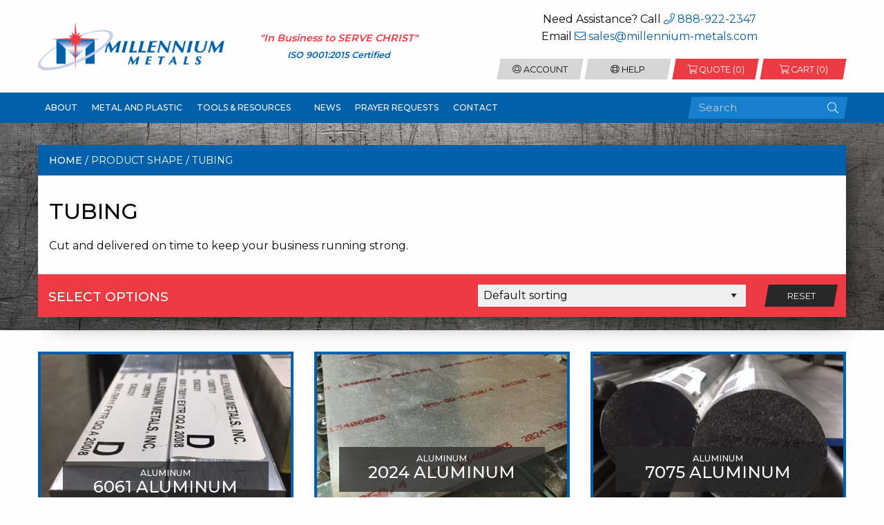

--- FILE ---
content_type: text/html; charset=UTF-8
request_url: https://www.millennium-metals.com/shop/shape/tubing/
body_size: 17162
content:

<!doctype html>
<html class="no-js" lang="en-US" >
	<head>
		<meta charset="UTF-8" />
		<meta name="viewport" content="width=device-width, initial-scale=1.0" />
        <meta name="referrer" content="origin-when-cross-origin">
        <link href="https://fonts.googleapis.com/css?family=Montserrat:300,400,500,600,700" rel="stylesheet">
        <link href="https://fonts.googleapis.com/css?family=Roboto:400,700" rel="stylesheet">
        <link rel="stylesheet" href="https://pro.fontawesome.com/releases/v5.0.10/css/all.css" integrity="sha384-KwxQKNj2D0XKEW5O/Y6haRH39PE/xry8SAoLbpbCMraqlX7kUP6KHOnrlrtvuJLR" crossorigin="anonymous">
        <link rel="stylesheet" type="text/css" href="//cdn.jsdelivr.net/npm/slick-carousel@1.8.1/slick/slick.css"/>
		<meta name='robots' content='index, follow, max-image-preview:large, max-snippet:-1, max-video-preview:-1' />
	<style>img:is([sizes="auto" i], [sizes^="auto," i]) { contain-intrinsic-size: 3000px 1500px }</style>
	
            <script data-no-defer="1" data-ezscrex="false" data-cfasync="false" data-pagespeed-no-defer data-cookieconsent="ignore">
                var ctPublicFunctions = {"_ajax_nonce":"7fdce0b733","_rest_nonce":"9b880bbaaf","_ajax_url":"\/wp-admin\/admin-ajax.php","_rest_url":"https:\/\/www.millennium-metals.com\/wp-json\/","data__cookies_type":"none","data__ajax_type":"admin_ajax","data__bot_detector_enabled":0,"data__frontend_data_log_enabled":1,"cookiePrefix":"","wprocket_detected":false,"host_url":"www.millennium-metals.com","text__ee_click_to_select":"Click to select the whole data","text__ee_original_email":"The complete one is","text__ee_got_it":"Got it","text__ee_blocked":"Blocked","text__ee_cannot_connect":"Cannot connect","text__ee_cannot_decode":"Can not decode email. Unknown reason","text__ee_email_decoder":"CleanTalk email decoder","text__ee_wait_for_decoding":"The magic is on the way!","text__ee_decoding_process":"Please wait a few seconds while we decode the contact data."}
            </script>
        
            <script data-no-defer="1" data-ezscrex="false" data-cfasync="false" data-pagespeed-no-defer data-cookieconsent="ignore">
                var ctPublic = {"_ajax_nonce":"7fdce0b733","settings__forms__check_internal":"1","settings__forms__check_external":"0","settings__forms__force_protection":0,"settings__forms__search_test":"1","settings__forms__wc_add_to_cart":"0","settings__data__bot_detector_enabled":0,"settings__sfw__anti_crawler":0,"blog_home":"https:\/\/www.millennium-metals.com\/","pixel__setting":"3","pixel__enabled":true,"pixel__url":"https:\/\/moderate11-v4.cleantalk.org\/pixel\/dde35a99689b6b46642fe6557ee6dad1.gif","data__email_check_before_post":"1","data__email_check_exist_post":0,"data__cookies_type":"none","data__key_is_ok":true,"data__visible_fields_required":true,"wl_brandname":"Anti-Spam by CleanTalk","wl_brandname_short":"CleanTalk","ct_checkjs_key":"a95a68a4a4f7ffa133f39c09380d452d9b939bd1d367b2877abb4d2488b7dd7e","emailEncoderPassKey":"f0af4bd31e7d03447468fe0c0a601424","bot_detector_forms_excluded":"W10=","advancedCacheExists":true,"varnishCacheExists":false,"wc_ajax_add_to_cart":true}
            </script>
        
<!-- Google Tag Manager for WordPress by gtm4wp.com -->
<script data-cfasync="false" data-pagespeed-no-defer>
	var gtm4wp_datalayer_name = "dataLayer";
	var dataLayer = dataLayer || [];
</script>
<!-- End Google Tag Manager for WordPress by gtm4wp.com -->
	<!-- This site is optimized with the Yoast SEO plugin v26.6 - https://yoast.com/wordpress/plugins/seo/ -->
	<title>Tubing Archives - Millennium Metals</title>
	<link rel="canonical" href="https://www.millennium-metals.com/shop/shape/tubing/" />
	<link rel="next" href="https://www.millennium-metals.com/shop/shape/tubing/page/2/" />
	<meta property="og:locale" content="en_US" />
	<meta property="og:type" content="article" />
	<meta property="og:title" content="Tubing Archives - Millennium Metals" />
	<meta property="og:url" content="https://www.millennium-metals.com/shop/shape/tubing/" />
	<meta property="og:site_name" content="Millennium Metals" />
	<meta name="twitter:card" content="summary_large_image" />
	<script type="application/ld+json" class="yoast-schema-graph">{"@context":"https://schema.org","@graph":[{"@type":"CollectionPage","@id":"https://www.millennium-metals.com/shop/shape/tubing/","url":"https://www.millennium-metals.com/shop/shape/tubing/","name":"Tubing Archives - Millennium Metals","isPartOf":{"@id":"https://www.millennium-metals.com/#website"},"primaryImageOfPage":{"@id":"https://www.millennium-metals.com/shop/shape/tubing/#primaryimage"},"image":{"@id":"https://www.millennium-metals.com/shop/shape/tubing/#primaryimage"},"thumbnailUrl":"https://www.millennium-metals.com/wp-content/uploads/2021/01/6061-Extruded-Aluminum-Bar.jpeg","breadcrumb":{"@id":"https://www.millennium-metals.com/shop/shape/tubing/#breadcrumb"},"inLanguage":"en-US"},{"@type":"ImageObject","inLanguage":"en-US","@id":"https://www.millennium-metals.com/shop/shape/tubing/#primaryimage","url":"https://www.millennium-metals.com/wp-content/uploads/2021/01/6061-Extruded-Aluminum-Bar.jpeg","contentUrl":"https://www.millennium-metals.com/wp-content/uploads/2021/01/6061-Extruded-Aluminum-Bar.jpeg","width":546,"height":640},{"@type":"BreadcrumbList","@id":"https://www.millennium-metals.com/shop/shape/tubing/#breadcrumb","itemListElement":[{"@type":"ListItem","position":1,"name":"Home","item":"https://www.millennium-metals.com/"},{"@type":"ListItem","position":2,"name":"Tubing"}]},{"@type":"WebSite","@id":"https://www.millennium-metals.com/#website","url":"https://www.millennium-metals.com/","name":"Millennium Metals","description":"Metals, Alloys, Plastics","publisher":{"@id":"https://www.millennium-metals.com/#organization"},"potentialAction":[{"@type":"SearchAction","target":{"@type":"EntryPoint","urlTemplate":"https://www.millennium-metals.com/?s={search_term_string}"},"query-input":{"@type":"PropertyValueSpecification","valueRequired":true,"valueName":"search_term_string"}}],"inLanguage":"en-US"},{"@type":"Organization","@id":"https://www.millennium-metals.com/#organization","name":"Millennium Metals","url":"https://www.millennium-metals.com/","logo":{"@type":"ImageObject","inLanguage":"en-US","@id":"https://www.millennium-metals.com/#/schema/logo/image/","url":"https://www.millennium-metals.com/wp-content/uploads/2018/05/Footer-Logo.png","contentUrl":"https://www.millennium-metals.com/wp-content/uploads/2018/05/Footer-Logo.png","width":422,"height":344,"caption":"Millennium Metals"},"image":{"@id":"https://www.millennium-metals.com/#/schema/logo/image/"},"sameAs":["https://www.linkedin.com/company/4654594"]}]}</script>
	<!-- / Yoast SEO plugin. -->


<link rel='dns-prefetch' href='//widget.tagembed.com' />
<link rel='dns-prefetch' href='//ajax.googleapis.com' />
<link rel='dns-prefetch' href='//www.googletagmanager.com' />
<link rel='dns-prefetch' href='//hb.wpmucdn.com' />
<link href='//hb.wpmucdn.com' rel='preconnect' />
<link rel='stylesheet' id='wp-block-library-css' href='https://hb.wpmucdn.com/www.millennium-metals.com/19a4732c-2fb3-4e40-a15d-173adee56438.css' type='text/css' media='all' />
<style id='classic-theme-styles-inline-css' type='text/css'>
/*! This file is auto-generated */
.wp-block-button__link{color:#fff;background-color:#32373c;border-radius:9999px;box-shadow:none;text-decoration:none;padding:calc(.667em + 2px) calc(1.333em + 2px);font-size:1.125em}.wp-block-file__button{background:#32373c;color:#fff;text-decoration:none}
</style>
<link rel='stylesheet' id='yith-quick-view-css' href='https://hb.wpmucdn.com/www.millennium-metals.com/ca75b089-d5d0-4742-8d13-e92545ea8ac0.css' type='text/css' media='all' />
<style id='yith-quick-view-inline-css' type='text/css'>
.yith-quick-view-content.woocommerce div.summary .yith-wcqv-view-details{background: #ebe9eb;border-color:#ebe9eb;color: #515151;}
			.yith-quick-view-content.woocommerce div.summary .yith-wcqv-view-details:hover{background: #dad8da;border-color: #dad8da;color: #515151;}
			.yith-quick-view-close{ color:#bcbcbc}.yith-quick-view-close:hover{ color:rgba( 0, 0, 0, 0.9)}
			.yith-wcqv-button, .yith-wcqv-button.button{color:#ffffff;background:#222222;border-color:#222222;color:#ffffff;border-radius:22px!important}
			.products .product:hover .yith-wcqv-button, .products .product:hover .yith-wcqv-button .yith-wcqv-button.button{color:#ffffff;background:#ababab;border-color:#ababab;color:#ffffff;border-radius:22px!important}
			.products .product .yith-wcqv-button.inside-thumb, .yith-wcqv-button.inside-thumb span{color:#ffffff;background:#ababab;border-color:#ababab; border-radius:22px!important}
			.yith-quick-view-content.woocommerce div.summary h1,.yith-quick-view-content.woocommerce div.summary div[itemprop="description"],.yith-quick-view-content.woocommerce div.summary .product_meta,.yith-quick-view-content.woocommerce div.summary .price,.yith-quick-view-content.woocommerce div.summary .price ins {color: #222222;}
			.yith-quick-view-content.woocommerce div.summary .woocommerce-product-rating .star-rating,.yith-quick-view-content.woocommerce div.summary .woocommerce-product-rating .star-rating:before {color: rgba( 0, 0, 0, 0.8);}
			.yith-quick-view-content.woocommerce div.summary button.button.alt{background: #a46497;color: #ffffff;}
			.yith-quick-view-content.woocommerce div.summary button.button.alt:hover{background: #935386;color: #ffffff;}
			.yith-quick-view .yith-wcqv-main{background:#ffffff;}
			@media (max-width: 768px){ .yith-quick-view.yith-modal .yith-quick-view-content{ border-radius:22px !important; } }
		.yith-quick-view-content .bx-wrapper .bx-controls-direction a{opacity: 1!important;}.yith-quick-view .yith-quick-view-overlay{background: rgba( 0, 0, 0, 0.8);}.yith-quick-view.yith-modal .yith-wcqv-main{background:#ffffff;}
			@media (min-width: 481px){.yith-quick-view.yith-modal .yith-quick-view-content div.images{width:50% !important;}
			.yith-quick-view.yith-modal .yith-quick-view-overlay{background: rgba( 0, 0, 0, 0.8);}
			.yith-quick-view.yith-modal .yith-quick-view-content div.summary{width:calc(50% - 40px)!important;height:460px}
			.yith-quick-view.yith-modal .yith-quick-view-content div.images{max-height:500px}
			
</style>
<style id='global-styles-inline-css' type='text/css'>
:root{--wp--preset--aspect-ratio--square: 1;--wp--preset--aspect-ratio--4-3: 4/3;--wp--preset--aspect-ratio--3-4: 3/4;--wp--preset--aspect-ratio--3-2: 3/2;--wp--preset--aspect-ratio--2-3: 2/3;--wp--preset--aspect-ratio--16-9: 16/9;--wp--preset--aspect-ratio--9-16: 9/16;--wp--preset--color--black: #000000;--wp--preset--color--cyan-bluish-gray: #abb8c3;--wp--preset--color--white: #ffffff;--wp--preset--color--pale-pink: #f78da7;--wp--preset--color--vivid-red: #cf2e2e;--wp--preset--color--luminous-vivid-orange: #ff6900;--wp--preset--color--luminous-vivid-amber: #fcb900;--wp--preset--color--light-green-cyan: #7bdcb5;--wp--preset--color--vivid-green-cyan: #00d084;--wp--preset--color--pale-cyan-blue: #8ed1fc;--wp--preset--color--vivid-cyan-blue: #0693e3;--wp--preset--color--vivid-purple: #9b51e0;--wp--preset--gradient--vivid-cyan-blue-to-vivid-purple: linear-gradient(135deg,rgba(6,147,227,1) 0%,rgb(155,81,224) 100%);--wp--preset--gradient--light-green-cyan-to-vivid-green-cyan: linear-gradient(135deg,rgb(122,220,180) 0%,rgb(0,208,130) 100%);--wp--preset--gradient--luminous-vivid-amber-to-luminous-vivid-orange: linear-gradient(135deg,rgba(252,185,0,1) 0%,rgba(255,105,0,1) 100%);--wp--preset--gradient--luminous-vivid-orange-to-vivid-red: linear-gradient(135deg,rgba(255,105,0,1) 0%,rgb(207,46,46) 100%);--wp--preset--gradient--very-light-gray-to-cyan-bluish-gray: linear-gradient(135deg,rgb(238,238,238) 0%,rgb(169,184,195) 100%);--wp--preset--gradient--cool-to-warm-spectrum: linear-gradient(135deg,rgb(74,234,220) 0%,rgb(151,120,209) 20%,rgb(207,42,186) 40%,rgb(238,44,130) 60%,rgb(251,105,98) 80%,rgb(254,248,76) 100%);--wp--preset--gradient--blush-light-purple: linear-gradient(135deg,rgb(255,206,236) 0%,rgb(152,150,240) 100%);--wp--preset--gradient--blush-bordeaux: linear-gradient(135deg,rgb(254,205,165) 0%,rgb(254,45,45) 50%,rgb(107,0,62) 100%);--wp--preset--gradient--luminous-dusk: linear-gradient(135deg,rgb(255,203,112) 0%,rgb(199,81,192) 50%,rgb(65,88,208) 100%);--wp--preset--gradient--pale-ocean: linear-gradient(135deg,rgb(255,245,203) 0%,rgb(182,227,212) 50%,rgb(51,167,181) 100%);--wp--preset--gradient--electric-grass: linear-gradient(135deg,rgb(202,248,128) 0%,rgb(113,206,126) 100%);--wp--preset--gradient--midnight: linear-gradient(135deg,rgb(2,3,129) 0%,rgb(40,116,252) 100%);--wp--preset--font-size--small: 13px;--wp--preset--font-size--medium: 20px;--wp--preset--font-size--large: 36px;--wp--preset--font-size--x-large: 42px;--wp--preset--spacing--20: 0.44rem;--wp--preset--spacing--30: 0.67rem;--wp--preset--spacing--40: 1rem;--wp--preset--spacing--50: 1.5rem;--wp--preset--spacing--60: 2.25rem;--wp--preset--spacing--70: 3.38rem;--wp--preset--spacing--80: 5.06rem;--wp--preset--shadow--natural: 6px 6px 9px rgba(0, 0, 0, 0.2);--wp--preset--shadow--deep: 12px 12px 50px rgba(0, 0, 0, 0.4);--wp--preset--shadow--sharp: 6px 6px 0px rgba(0, 0, 0, 0.2);--wp--preset--shadow--outlined: 6px 6px 0px -3px rgba(255, 255, 255, 1), 6px 6px rgba(0, 0, 0, 1);--wp--preset--shadow--crisp: 6px 6px 0px rgba(0, 0, 0, 1);}:where(.is-layout-flex){gap: 0.5em;}:where(.is-layout-grid){gap: 0.5em;}body .is-layout-flex{display: flex;}.is-layout-flex{flex-wrap: wrap;align-items: center;}.is-layout-flex > :is(*, div){margin: 0;}body .is-layout-grid{display: grid;}.is-layout-grid > :is(*, div){margin: 0;}:where(.wp-block-columns.is-layout-flex){gap: 2em;}:where(.wp-block-columns.is-layout-grid){gap: 2em;}:where(.wp-block-post-template.is-layout-flex){gap: 1.25em;}:where(.wp-block-post-template.is-layout-grid){gap: 1.25em;}.has-black-color{color: var(--wp--preset--color--black) !important;}.has-cyan-bluish-gray-color{color: var(--wp--preset--color--cyan-bluish-gray) !important;}.has-white-color{color: var(--wp--preset--color--white) !important;}.has-pale-pink-color{color: var(--wp--preset--color--pale-pink) !important;}.has-vivid-red-color{color: var(--wp--preset--color--vivid-red) !important;}.has-luminous-vivid-orange-color{color: var(--wp--preset--color--luminous-vivid-orange) !important;}.has-luminous-vivid-amber-color{color: var(--wp--preset--color--luminous-vivid-amber) !important;}.has-light-green-cyan-color{color: var(--wp--preset--color--light-green-cyan) !important;}.has-vivid-green-cyan-color{color: var(--wp--preset--color--vivid-green-cyan) !important;}.has-pale-cyan-blue-color{color: var(--wp--preset--color--pale-cyan-blue) !important;}.has-vivid-cyan-blue-color{color: var(--wp--preset--color--vivid-cyan-blue) !important;}.has-vivid-purple-color{color: var(--wp--preset--color--vivid-purple) !important;}.has-black-background-color{background-color: var(--wp--preset--color--black) !important;}.has-cyan-bluish-gray-background-color{background-color: var(--wp--preset--color--cyan-bluish-gray) !important;}.has-white-background-color{background-color: var(--wp--preset--color--white) !important;}.has-pale-pink-background-color{background-color: var(--wp--preset--color--pale-pink) !important;}.has-vivid-red-background-color{background-color: var(--wp--preset--color--vivid-red) !important;}.has-luminous-vivid-orange-background-color{background-color: var(--wp--preset--color--luminous-vivid-orange) !important;}.has-luminous-vivid-amber-background-color{background-color: var(--wp--preset--color--luminous-vivid-amber) !important;}.has-light-green-cyan-background-color{background-color: var(--wp--preset--color--light-green-cyan) !important;}.has-vivid-green-cyan-background-color{background-color: var(--wp--preset--color--vivid-green-cyan) !important;}.has-pale-cyan-blue-background-color{background-color: var(--wp--preset--color--pale-cyan-blue) !important;}.has-vivid-cyan-blue-background-color{background-color: var(--wp--preset--color--vivid-cyan-blue) !important;}.has-vivid-purple-background-color{background-color: var(--wp--preset--color--vivid-purple) !important;}.has-black-border-color{border-color: var(--wp--preset--color--black) !important;}.has-cyan-bluish-gray-border-color{border-color: var(--wp--preset--color--cyan-bluish-gray) !important;}.has-white-border-color{border-color: var(--wp--preset--color--white) !important;}.has-pale-pink-border-color{border-color: var(--wp--preset--color--pale-pink) !important;}.has-vivid-red-border-color{border-color: var(--wp--preset--color--vivid-red) !important;}.has-luminous-vivid-orange-border-color{border-color: var(--wp--preset--color--luminous-vivid-orange) !important;}.has-luminous-vivid-amber-border-color{border-color: var(--wp--preset--color--luminous-vivid-amber) !important;}.has-light-green-cyan-border-color{border-color: var(--wp--preset--color--light-green-cyan) !important;}.has-vivid-green-cyan-border-color{border-color: var(--wp--preset--color--vivid-green-cyan) !important;}.has-pale-cyan-blue-border-color{border-color: var(--wp--preset--color--pale-cyan-blue) !important;}.has-vivid-cyan-blue-border-color{border-color: var(--wp--preset--color--vivid-cyan-blue) !important;}.has-vivid-purple-border-color{border-color: var(--wp--preset--color--vivid-purple) !important;}.has-vivid-cyan-blue-to-vivid-purple-gradient-background{background: var(--wp--preset--gradient--vivid-cyan-blue-to-vivid-purple) !important;}.has-light-green-cyan-to-vivid-green-cyan-gradient-background{background: var(--wp--preset--gradient--light-green-cyan-to-vivid-green-cyan) !important;}.has-luminous-vivid-amber-to-luminous-vivid-orange-gradient-background{background: var(--wp--preset--gradient--luminous-vivid-amber-to-luminous-vivid-orange) !important;}.has-luminous-vivid-orange-to-vivid-red-gradient-background{background: var(--wp--preset--gradient--luminous-vivid-orange-to-vivid-red) !important;}.has-very-light-gray-to-cyan-bluish-gray-gradient-background{background: var(--wp--preset--gradient--very-light-gray-to-cyan-bluish-gray) !important;}.has-cool-to-warm-spectrum-gradient-background{background: var(--wp--preset--gradient--cool-to-warm-spectrum) !important;}.has-blush-light-purple-gradient-background{background: var(--wp--preset--gradient--blush-light-purple) !important;}.has-blush-bordeaux-gradient-background{background: var(--wp--preset--gradient--blush-bordeaux) !important;}.has-luminous-dusk-gradient-background{background: var(--wp--preset--gradient--luminous-dusk) !important;}.has-pale-ocean-gradient-background{background: var(--wp--preset--gradient--pale-ocean) !important;}.has-electric-grass-gradient-background{background: var(--wp--preset--gradient--electric-grass) !important;}.has-midnight-gradient-background{background: var(--wp--preset--gradient--midnight) !important;}.has-small-font-size{font-size: var(--wp--preset--font-size--small) !important;}.has-medium-font-size{font-size: var(--wp--preset--font-size--medium) !important;}.has-large-font-size{font-size: var(--wp--preset--font-size--large) !important;}.has-x-large-font-size{font-size: var(--wp--preset--font-size--x-large) !important;}
:where(.wp-block-post-template.is-layout-flex){gap: 1.25em;}:where(.wp-block-post-template.is-layout-grid){gap: 1.25em;}
:where(.wp-block-columns.is-layout-flex){gap: 2em;}:where(.wp-block-columns.is-layout-grid){gap: 2em;}
:root :where(.wp-block-pullquote){font-size: 1.5em;line-height: 1.6;}
</style>
<link rel='stylesheet' id='wphb-1-css' href='https://hb.wpmucdn.com/www.millennium-metals.com/28f42e84-bf10-4e73-a389-8978ae874f03.css' type='text/css' media='all' />
<style id='woocommerce-inline-inline-css' type='text/css'>
.woocommerce form .form-row .required { visibility: visible; }
</style>
<link rel='stylesheet' id='wphb-2-css' href='https://hb.wpmucdn.com/www.millennium-metals.com/2bee4623-2ed6-4659-bf9e-01a3882ee837.css' type='text/css' media='all' />
<style id='wphb-2-inline-css' type='text/css'>
:root {
		--ywraq_layout_button_bg_color: #0066b4;
		--ywraq_layout_button_bg_color_hover: #044a80;
		--ywraq_layout_button_border_color: #0066b4;
		--ywraq_layout_button_border_color_hover: #044a80;
		--ywraq_layout_button_color: #fff;
		--ywraq_layout_button_color_hover: #fff;
		
		--ywraq_checkout_button_bg_color: #0066b4;
		--ywraq_checkout_button_bg_color_hover: #044a80;
		--ywraq_checkout_button_border_color: #0066b4;
		--ywraq_checkout_button_border_color_hover: #044a80;
		--ywraq_checkout_button_color: #ffffff;
		--ywraq_checkout_button_color_hover: #ffffff;
		
		--ywraq_accept_button_bg_color: #0066b4;
		--ywraq_accept_button_bg_color_hover: #044a80;
		--ywraq_accept_button_border_color: #0066b4;
		--ywraq_accept_button_border_color_hover: #044a80;
		--ywraq_accept_button_color: #ffffff;
		--ywraq_accept_button_color_hover: #ffffff;
		
		--ywraq_reject_button_bg_color: transparent;
		--ywraq_reject_button_bg_color_hover: #CC2B2B;
		--ywraq_reject_button_border_color: #CC2B2B;
		--ywraq_reject_button_border_color_hover: #CC2B2B;
		--ywraq_reject_button_color: #CC2B2B;
		--ywraq_reject_button_color_hover: #ffffff;
		}		

</style>
<script type="text/javascript" src="https://ajax.googleapis.com/ajax/libs/jquery/2.2.4/jquery.min.js" id="jquery-js"></script>
<script type="text/javascript" src="https://www.millennium-metals.com/wp-content/plugins/svg-support/vendor/DOMPurify/DOMPurify.min.js" id="bodhi-dompurify-library-js"></script>
<script type="text/javascript" id="wphb-3-js-extra">
/* <![CDATA[ */
var woocommerce_params = {"ajax_url":"\/wp-admin\/admin-ajax.php","wc_ajax_url":"\/?wc-ajax=%%endpoint%%","i18n_password_show":"Show password","i18n_password_hide":"Hide password"};;;var wc_add_to_cart_params = {"ajax_url":"\/wp-admin\/admin-ajax.php","wc_ajax_url":"\/?wc-ajax=%%endpoint%%","i18n_view_cart":"View cart","cart_url":"https:\/\/www.millennium-metals.com\/cart\/","is_cart":"","cart_redirect_after_add":"yes"};;;var aftax_phpvars = {"admin_url":"https:\/\/www.millennium-metals.com\/wp-admin\/admin-ajax.php"};;;var svgSettings = {"skipNested":""};
/* ]]> */
</script>
<script type="text/javascript" src="https://hb.wpmucdn.com/www.millennium-metals.com/3fdb2eb5-4bb4-4898-9ba6-0bd507c79e2b.js" id="wphb-3-js"></script>
<script type="text/javascript" id="wphb-3-js-after">
/* <![CDATA[ */
cssTarget={"Bodhi":"img.style-svg","ForceInlineSVG":"style-svg"};ForceInlineSVGActive="false";frontSanitizationEnabled="on";
/* ]]> */
</script>

<!-- Google tag (gtag.js) snippet added by Site Kit -->
<!-- Google Analytics snippet added by Site Kit -->
<script type="text/javascript" src="https://www.googletagmanager.com/gtag/js?id=GT-T5653H3X" id="google_gtagjs-js" async></script>
<script type="text/javascript" id="google_gtagjs-js-after">
/* <![CDATA[ */
window.dataLayer = window.dataLayer || [];function gtag(){dataLayer.push(arguments);}
gtag("set","linker",{"domains":["www.millennium-metals.com"]});
gtag("js", new Date());
gtag("set", "developer_id.dZTNiMT", true);
gtag("config", "GT-T5653H3X");
 window._googlesitekit = window._googlesitekit || {}; window._googlesitekit.throttledEvents = []; window._googlesitekit.gtagEvent = (name, data) => { var key = JSON.stringify( { name, data } ); if ( !! window._googlesitekit.throttledEvents[ key ] ) { return; } window._googlesitekit.throttledEvents[ key ] = true; setTimeout( () => { delete window._googlesitekit.throttledEvents[ key ]; }, 5 ); gtag( "event", name, { ...data, event_source: "site-kit" } ); }; 
/* ]]> */
</script>
<link rel="https://api.w.org/" href="https://www.millennium-metals.com/wp-json/" /><meta name="generator" content="Site Kit by Google 1.168.0" />
<!-- Google Tag Manager for WordPress by gtm4wp.com -->
<!-- GTM Container placement set to manual -->
<script data-cfasync="false" data-pagespeed-no-defer>
	var dataLayer_content = {"pagePostType":"product","pagePostType2":"tax-product","pageCategory":[]};
	dataLayer.push( dataLayer_content );
</script>
<script data-cfasync="false" data-pagespeed-no-defer>
(function(w,d,s,l,i){w[l]=w[l]||[];w[l].push({'gtm.start':
new Date().getTime(),event:'gtm.js'});var f=d.getElementsByTagName(s)[0],
j=d.createElement(s),dl=l!='dataLayer'?'&l='+l:'';j.async=true;j.src=
'//www.googletagmanager.com/gtm.js?id='+i+dl;f.parentNode.insertBefore(j,f);
})(window,document,'script','dataLayer','GTM-NCXZTCD');
</script>
<!-- End Google Tag Manager for WordPress by gtm4wp.com -->	<noscript><style>.woocommerce-product-gallery{ opacity: 1 !important; }</style></noscript>
	<link rel="icon" href="https://www.millennium-metals.com/wp-content/uploads/2018/05/cropped-Logo-32x32.png" sizes="32x32" />
<link rel="icon" href="https://www.millennium-metals.com/wp-content/uploads/2018/05/cropped-Logo-192x192.png" sizes="192x192" />
<link rel="apple-touch-icon" href="https://www.millennium-metals.com/wp-content/uploads/2018/05/cropped-Logo-180x180.png" />
<meta name="msapplication-TileImage" content="https://www.millennium-metals.com/wp-content/uploads/2018/05/cropped-Logo-270x270.png" />
		<style type="text/css" id="wp-custom-css">
			.woocommerce-loop-category__title {
	    padding: .5rem .5rem;
    position: absolute;
    bottom: .5rem;
    left: 2rem;
    width: calc(100% - 4rem);
    color: #fefefe;
    background-color: rgba(40,40,40,.75);
    text-align: center;
    text-transform: uppercase;
}

.woocommerce-loop-category__title mark {
	display: none;
}
.hentry .tags a, .label{
	background:transparent;
	font-weight:bold;
}
a.reset_variations{
	color:#ee3a43 !important;
	font-weight:bold;
	text-transform:uppercase;
}		</style>
		        <script type="text/javascript" src="//cdn.jsdelivr.net/npm/slick-carousel@1.8.1/slick/slick.min.js"></script>
        <link rel="stylesheet" href="https://cdnjs.cloudflare.com/ajax/libs/lightbox2/2.9.0/css/lightbox.min.css"/>
        <script src="https://cdnjs.cloudflare.com/ajax/libs/lightbox2/2.9.0/js/lightbox.min.js"></script>
        <script src="https://maps.googleapis.com/maps/api/js?key=AIzaSyC2Ubp4EXGTGhpXoDEq3-zXSfCHSGI-4g4"></script>
	</head>
	<body data-rsssl=1 class="archive tax-pa_shape term-tubing term-40 wp-theme-MillenniumMetals theme-MillenniumMetals woocommerce woocommerce-page woocommerce-no-js offcanvas">
    
<!-- GTM Container placement set to manual -->
<!-- Google Tag Manager (noscript) -->
				<noscript><iframe src="https://www.googletagmanager.com/ns.html?id=GTM-NCXZTCD" height="0" width="0" style="display:none;visibility:hidden" aria-hidden="true"></iframe></noscript>
<!-- End Google Tag Manager (noscript) -->			
<div class="site-title-bar title-bar hide-for-large" >
    <div class="title-bar-left">
        <button aria-label="Main Menu" class="menu-icon" type="button" data-toggle="off-canvas-menu"></button>
        <span class="site-mobile-title title-bar-title">Menu</span>
    </div>
    <div class="title-bar-right">
        
<form apbct-form-sign="native_search" role="search" method="get" class="searchform" action="https://www.millennium-metals.com/">
    <input type="text" class="search-field" value="" name="s" id="s" placeholder="Search">
    <button>
      <i class="fal fa-search"></i>
    </button>
<input
                    class="apbct_special_field apbct_email_id__search_form"
                    name="apbct__email_id__search_form"
                    aria-label="apbct__label_id__search_form"
                    type="text" size="30" maxlength="200" autocomplete="off"
                    value=""
                /><input
                   id="apbct_submit_id__search_form" 
                   class="apbct_special_field apbct__email_id__search_form"
                   name="apbct__label_id__search_form"
                   aria-label="apbct_submit_name__search_form"
                   type="submit"
                   size="30"
                   maxlength="200"
                   value="62791"
               /></form>
    </div>
</div>

<nav class="hide-for-large mobile-off-canvas-menu off-canvas position-left" id="off-canvas-menu" data-off-canvas data-auto-focus="false" role="navigation">
  <ul class="menu close-menu">
      <li class="menu-item">
          <a aria-label="Main Menu" data-toggle="off-canvas-menu"><span>&times;</span> Close</a>
      </li>
  </ul>
	<ul id="menu-main-menu" class="vertical menu" data-accordion-menu data-submenu-toggle="true"><li id="menu-item-16" class="menu-item menu-item-type-post_type menu-item-object-page menu-item-16"><a href="https://www.millennium-metals.com/about-family-owned-metal-supplier/">About</a></li>
<li id="menu-item-13" class="menu-item menu-item-type-post_type menu-item-object-page menu-item-13"><a href="https://www.millennium-metals.com/metal-and-plastics/">Metal and Plastic</a></li>
<li id="menu-item-18" class="menu-item menu-item-type-post_type menu-item-object-page menu-item-has-children menu-item-18"><a href="https://www.millennium-metals.com/tools-resources-millennium-metals/">Tools &#038; Resources</a>
<ul class="vertical nested menu">
	<li id="menu-item-26" class="menu-item menu-item-type-post_type menu-item-object-page menu-item-26"><a href="https://www.millennium-metals.com/tools-resources-millennium-metals/specs/">Specs</a></li>
	<li id="menu-item-6868" class="menu-item menu-item-type-post_type menu-item-object-page menu-item-6868"><a href="https://www.millennium-metals.com/iso-certification/">ISO Cert</a></li>
</ul>
</li>
<li id="menu-item-6861" class="menu-item menu-item-type-post_type menu-item-object-page menu-item-6861"><a href="https://www.millennium-metals.com/news/">News</a></li>
<li id="menu-item-29" class="menu-item menu-item-type-post_type menu-item-object-page menu-item-29"><a href="https://www.millennium-metals.com/prayer-requests/">Prayer Requests</a></li>
<li id="menu-item-32" class="menu-item menu-item-type-post_type menu-item-object-page menu-item-32"><a href="https://www.millennium-metals.com/contact/">Contact</a></li>
</ul></nav>

<div class="off-canvas-content" data-off-canvas-content>
	
    <header class="pre-header grid-container">
        <div class="grid-x text-center align-middle grid-padding-x grid-padding-y">
            <div class="cell large-3">
                <a href="https://www.millennium-metals.com">
                    <img src="https://www.millennium-metals.com/wp-content/uploads/2018/05/Logo.png" class="header-logo" alt=Millennium Metals/>
                </a>
            </div>
            <div class="cell large-3">
                <i class="slogan">"In Business to <b>SERVE CHRIST</b>"</i><br/>
                <i class="certification">ISO 9001:2015 Certified</i><br/>
            </div>
            <div class="cell large-6">
                <p>Need Assistance? Call <a href="tel:888-922-2347"><i class="fal fa-phone"></i> 888-922-2347</a><br />
Email <a href="/cdn-cgi/l/email-protection#45362429203605282c2929202b2b2c3028682820312429366b262a28"><i class="fal fa-envelope"></i> <span class="__cf_email__" data-cfemail="9eedfff2fbeddef3f7f2f2fbf0f0f7ebf3b3f3fbeafff2edb0fdf1f3">[email&#160;protected]</span></a></p>

                <div class="pre-header-menu large-text-right">
                                        <a href="https://www.millennium-metals.com/my-account/" class="site-button site-button-gray"><i class="fal fa-user-circle"></i> Account</a>
                    <a href="https://www.millennium-metals.com/help/" target="" class="site-button site-button-gray"><i class="fal fa-life-ring"></i> Help</a>
                    <a href="https://www.millennium-metals.com/request-quote/" class="site-button site-button-secondary"><i class="fal fa-shopping-cart"></i> Quote (<div class="ywraq_number_items" data-show_url="no" data-item_name="" data-item_plural_name="">0 <span></span></div>)</a>
                    <a href="https://www.millennium-metals.com/cart/" class="site-button site-button-secondary"><i class="fal fa-shopping-cart"></i> Cart (0)</a>
                </div>
            </div>
        </div>
    </header>

	<header class="site-header" role="banner">
        <div class="show-for-large site-navigation">
            <div class="grid-container">
                <nav class="top-bar" role="navigation">
                    <div class="top-bar-left">
                        <ul id="menu-main-menu-1" class="dropdown menu desktop-menu" data-dropdown-menu><li class="menu-item menu-item-type-post_type menu-item-object-page menu-item-16"><a href="https://www.millennium-metals.com/about-family-owned-metal-supplier/">About</a></li>
<li class="menu-item menu-item-type-post_type menu-item-object-page menu-item-13"><a href="https://www.millennium-metals.com/metal-and-plastics/">Metal and Plastic</a></li>
<li class="menu-item menu-item-type-post_type menu-item-object-page menu-item-has-children menu-item-18"><a href="https://www.millennium-metals.com/tools-resources-millennium-metals/">Tools &#038; Resources</a>
<ul class="dropdown menu vertical" data-toggle>
	<li class="menu-item menu-item-type-post_type menu-item-object-page menu-item-26"><a href="https://www.millennium-metals.com/tools-resources-millennium-metals/specs/">Specs</a></li>
	<li class="menu-item menu-item-type-post_type menu-item-object-page menu-item-6868"><a href="https://www.millennium-metals.com/iso-certification/">ISO Cert</a></li>
</ul>
</li>
<li class="menu-item menu-item-type-post_type menu-item-object-page menu-item-6861"><a href="https://www.millennium-metals.com/news/">News</a></li>
<li class="menu-item menu-item-type-post_type menu-item-object-page menu-item-29"><a href="https://www.millennium-metals.com/prayer-requests/">Prayer Requests</a></li>
<li class="menu-item menu-item-type-post_type menu-item-object-page menu-item-32"><a href="https://www.millennium-metals.com/contact/">Contact</a></li>
</ul>                    </div>
                    <div class="top-bar-right">
                        
<form apbct-form-sign="native_search" role="search" method="get" class="searchform" action="https://www.millennium-metals.com/">
    <input type="text" class="search-field" value="" name="s" id="s" placeholder="Search">
    <button>
      <i class="fal fa-search"></i>
    </button>
<input
                    class="apbct_special_field apbct_email_id__search_form"
                    name="apbct__email_id__search_form"
                    aria-label="apbct__label_id__search_form"
                    type="text" size="30" maxlength="200" autocomplete="off"
                    value=""
                /><input
                   id="apbct_submit_id__search_form" 
                   class="apbct_special_field apbct__email_id__search_form"
                   name="apbct__label_id__search_form"
                   aria-label="apbct_submit_name__search_form"
                   type="submit"
                   size="30"
                   maxlength="200"
                   value="41315"
               /></form>
                    </div>
                </nav>
            </div>
        </div>
	</header>
    <main id="product-archive">
	  	        <header class="featured-hero" role="banner"
            data-interchange="[https://www.millennium-metals.com/wp-content/uploads/2018/05/Scratched-Metal-640x318.jpg, small], [https://www.millennium-metals.com/wp-content/uploads/2018/05/Scratched-Metal-1280x400.jpg, medium], [https://www.millennium-metals.com/wp-content/uploads/2018/05/Scratched-Metal-1440x400.jpg, large], [https://www.millennium-metals.com/wp-content/uploads/2018/05/Scratched-Metal-1920x400.jpg, xlarge]">
    </header>
    	  				<div class="grid-container">
				<header class="product-archive-section-container">
					<section class="product-archive-section">
	          <div class="product-archive-summary">
	            <header class="breadcrumbs">
	                <nav class="woocommerce-breadcrumb" aria-label="Breadcrumb"><a href="https://www.millennium-metals.com">Home</a>&nbsp;&#47;&nbsp;Product Shape&nbsp;&#47;&nbsp;Tubing</nav>	            </header>
	            	            	<h1 class="woocommerce-products-header__title page-title">Tubing</h1>
	            	            <p>Cut and delivered on time to keep your business running strong.</p>
	          </div>
	          <section class="filters-section">
	            <div class="grid-x grid-padding-x grid-padding-y">
	            		            		<div class="cell large-shrink title-section">
	            			<h3>Select Options</h3>
                    <button class="hide-for-medium expand-filters-button" data-toggle="filter-bar expand-arrow"><i id="expand-arrow" data-toggler=".angle-down" class="fal fa-angle-right"></i></button>
	            		</div>
	            		<div class="cell large-auto show-for-medium" id="filter-bar" data-toggler=".show-for-medium">
	            			<div class="grid-x grid-padding-x grid-padding-y">
                                              <div class="cell medium-6 large-auto">
                          <div class="facetwp-facet facetwp-facet-material facetwp-type-dropdown" data-name="material" data-type="dropdown"></div>                        </div>
                      				          						          		<div class="cell medium-6 large-auto">
				          			<form class="woocommerce-ordering" method="get">
		<select
		name="orderby"
		class="orderby"
					aria-label="Shop order"
			>
					<option value="menu_order"  selected='selected'>Default sorting</option>
					<option value="price" >Sort by price: low to high</option>
					<option value="price-desc" >Sort by price: high to low</option>
			</select>
	<input type="hidden" name="paged" value="1" />
	</form>
				          		</div>
				          		<div class="cell medium-6 large-shrink reset-section text-center medium-text-left">
				          			<button onclick="FWP.reset()" class="site-button site-button-dark">Reset</button>
				          		</div>
	            			</div>
	            		</div>
	            		            </div>
	          </section>
					</section>
				</header>

		    <section class="products-section">
                  	<div class="products grid-x grid-padding-y grid-margin-x small-up-1 medium-up-2 large-up-3 text-center" data-equalizer data-equalize-by-row="true"><!--fwp-loop-->
<div class="cell post-6148 product type-product status-publish has-post-thumbnail product_cat-aluminum pa_material-type-metal pa_shape-angle pa_shape-hex pa_shape-pipe pa_shape-rectangle pa_shape-round pa_shape-sheet-plate pa_shape-square pa_shape-tubing first instock taxable shipping-taxable product-type-simple">
    <div class="product-background" data-equalizer-watch>
        <div class="product-image-container">
            <a href="https://www.millennium-metals.com/shop/aluminum/6061/" class="woocommerce-LoopProduct-link woocommerce-loop-product__link"><img width="546" height="343" src="https://www.millennium-metals.com/wp-content/uploads/2021/01/6061-Extruded-Aluminum-Bar-546x343.jpeg" class="attachment-woocommerce_thumbnail size-woocommerce_thumbnail" alt="6061 Aluminum" decoding="async" fetchpriority="high" />            <div class="product-title-container">
                <h3 class="woocommerce-loop-product__cat">Aluminum</h3><h4 class="woocommerce-loop-product__title">6061 Aluminum</h4>            </div>
        </div>
        <div class="product-details-container">
            <div class="product-excerpt-container">
                                    <p>6061-T6511 is a screw machine alloy that has superior corrosion resistance and anodizing features and is one of the most commonly used aluminum alloys due to its numerous characteristics. It is generally selected where welding or brazing is to be performed and is also used extensively in forging applications.</p>
                            </div>

            <div class="product-price-container">
                                    
                            </div>

            <div class="product-buttons">
                </a><a href="https://www.millennium-metals.com/shop/aluminum/6061/" data-quantity="1" class="add_to_cart_button" data-product_id="6148" data-product_sku="" aria-label="Read more about &ldquo;6061 Aluminum&rdquo;" rel="nofollow" data-success_message="">Add to cart</a>

<div class="yith-ywraq-add-to-quote add-to-quote-6148" >
    <div class="yith-ywraq-add-button show" style="display:block" data-product_id="6148" >
    
<a href="#" class="add-request-quote-button ywraq-link" data-product_id="6148" data-wp_nonce="d17b1bf2e8">
  Request Quote</a>
  </div>
  <a href="https://www.millennium-metals.com/request-quote/" class="yith_ywraq_add_item_browse-list-6148 yith_ywraq_add_item_browse_message  hide hide-when-removed site-button site-button-secondary">View Quote</a>
</div>
<a href="#" class="yith-wcqv-button button " data-product_id="6148"><span>Quick View</span></a>            </div>
        </div>
    </div>
</div>
<div class="cell post-6154 product type-product status-publish has-post-thumbnail product_cat-aluminum pa_material-type-metal pa_shape-angle pa_shape-hex pa_shape-pipe pa_shape-rectangle pa_shape-round pa_shape-sheet-plate pa_shape-square pa_shape-tubing  instock taxable shipping-taxable product-type-simple">
    <div class="product-background" data-equalizer-watch>
        <div class="product-image-container">
            <a href="https://www.millennium-metals.com/shop/aluminum/2024/" class="woocommerce-LoopProduct-link woocommerce-loop-product__link"><img width="600" height="343" src="https://www.millennium-metals.com/wp-content/uploads/2021/01/2024-Aluminum-Plate-600x343.jpeg" class="attachment-woocommerce_thumbnail size-woocommerce_thumbnail" alt="2024 Aluminum" decoding="async" />            <div class="product-title-container">
                <h3 class="woocommerce-loop-product__cat">Aluminum</h3><h4 class="woocommerce-loop-product__title">2024 Aluminum</h4>            </div>
        </div>
        <div class="product-details-container">
            <div class="product-excerpt-container">
                                    <p>Popularly known as &#8220;the aircraft alloy&#8221;, 2024 has higher properties than 2011 or 2017 an is largely used for aircraft fittings. It is widely used for all types of threaded fasteners because of its relatively higher shear strength.</p>
                            </div>

            <div class="product-price-container">
                                    
                            </div>

            <div class="product-buttons">
                </a><a href="https://www.millennium-metals.com/shop/aluminum/2024/" data-quantity="1" class="add_to_cart_button" data-product_id="6154" data-product_sku="" aria-label="Read more about &ldquo;2024 Aluminum&rdquo;" rel="nofollow" data-success_message="">Add to cart</a>

<div class="yith-ywraq-add-to-quote add-to-quote-6154" >
    <div class="yith-ywraq-add-button show" style="display:block" data-product_id="6154" >
    
<a href="#" class="add-request-quote-button ywraq-link" data-product_id="6154" data-wp_nonce="56cfb519d0">
  Request Quote</a>
  </div>
  <a href="https://www.millennium-metals.com/request-quote/" class="yith_ywraq_add_item_browse-list-6154 yith_ywraq_add_item_browse_message  hide hide-when-removed site-button site-button-secondary">View Quote</a>
</div>
<a href="#" class="yith-wcqv-button button " data-product_id="6154"><span>Quick View</span></a>            </div>
        </div>
    </div>
</div>
<div class="cell post-6172 product type-product status-publish has-post-thumbnail product_cat-aluminum pa_material-type-metal pa_shape-angle pa_shape-hex pa_shape-pipe pa_shape-rectangle pa_shape-round pa_shape-sheet-plate pa_shape-square pa_shape-tubing last instock taxable shipping-taxable product-type-simple">
    <div class="product-background" data-equalizer-watch>
        <div class="product-image-container">
            <a href="https://www.millennium-metals.com/shop/aluminum/7075/" class="woocommerce-LoopProduct-link woocommerce-loop-product__link"><img width="600" height="343" src="https://www.millennium-metals.com/wp-content/uploads/2021/01/7075-Aluminum-Rod-600x343.jpeg" class="attachment-woocommerce_thumbnail size-woocommerce_thumbnail" alt="7075 Aluminum" decoding="async" />            <div class="product-title-container">
                <h3 class="woocommerce-loop-product__cat">Aluminum</h3><h4 class="woocommerce-loop-product__title">7075 Aluminum</h4>            </div>
        </div>
        <div class="product-details-container">
            <div class="product-excerpt-container">
                                    <p>7075 is an aluminum alloy, with zinc as the primary alloying element. It is one of the strongest aluminum alloys comparable to many steels, and has good fatigue strength and average machinability. 7075 was specifically designed for aircraft frames because of its strength somewhat greater than steel while maintaining the light weight of aluminum.</p>
                            </div>

            <div class="product-price-container">
                                    
                            </div>

            <div class="product-buttons">
                </a><a href="https://www.millennium-metals.com/shop/aluminum/7075/" data-quantity="1" class="add_to_cart_button" data-product_id="6172" data-product_sku="" aria-label="Read more about &ldquo;7075 Aluminum&rdquo;" rel="nofollow" data-success_message="">Add to cart</a>

<div class="yith-ywraq-add-to-quote add-to-quote-6172" >
    <div class="yith-ywraq-add-button show" style="display:block" data-product_id="6172" >
    
<a href="#" class="add-request-quote-button ywraq-link" data-product_id="6172" data-wp_nonce="1136a39ce9">
  Request Quote</a>
  </div>
  <a href="https://www.millennium-metals.com/request-quote/" class="yith_ywraq_add_item_browse-list-6172 yith_ywraq_add_item_browse_message  hide hide-when-removed site-button site-button-secondary">View Quote</a>
</div>
<a href="#" class="yith-wcqv-button button " data-product_id="6172"><span>Quick View</span></a>            </div>
        </div>
    </div>
</div>
<div class="cell post-6215 product type-product status-publish has-post-thumbnail product_cat-aluminum pa_material-type-metal pa_shape-angle pa_shape-hex pa_shape-pipe pa_shape-rectangle pa_shape-round pa_shape-sheet-plate pa_shape-square pa_shape-tubing first instock taxable shipping-taxable product-type-simple">
    <div class="product-background" data-equalizer-watch>
        <div class="product-image-container">
            <a href="https://www.millennium-metals.com/shop/aluminum/2219/" class="woocommerce-LoopProduct-link woocommerce-loop-product__link"><img width="600" height="343" src="https://www.millennium-metals.com/wp-content/uploads/2019/02/titanium-sheet-600x343.jpg" class="attachment-woocommerce_thumbnail size-woocommerce_thumbnail" alt="Titanium Sheet" decoding="async" loading="lazy" />            <div class="product-title-container">
                <h3 class="woocommerce-loop-product__cat">Aluminum</h3><h4 class="woocommerce-loop-product__title">2219 Aluminum</h4>            </div>
        </div>
        <div class="product-details-container">
            <div class="product-excerpt-container">
                                    <p>Aluminum 2219 is an age-hardenable copper containing alloy of aluminum.</p>
                            </div>

            <div class="product-price-container">
                                    
                            </div>

            <div class="product-buttons">
                </a><a href="https://www.millennium-metals.com/shop/aluminum/2219/" data-quantity="1" class="add_to_cart_button" data-product_id="6215" data-product_sku="" aria-label="Read more about &ldquo;2219 Aluminum&rdquo;" rel="nofollow" data-success_message="">Add to cart</a>

<div class="yith-ywraq-add-to-quote add-to-quote-6215" >
    <div class="yith-ywraq-add-button show" style="display:block" data-product_id="6215" >
    
<a href="#" class="add-request-quote-button ywraq-link" data-product_id="6215" data-wp_nonce="28d10e48fe">
  Request Quote</a>
  </div>
  <a href="https://www.millennium-metals.com/request-quote/" class="yith_ywraq_add_item_browse-list-6215 yith_ywraq_add_item_browse_message  hide hide-when-removed site-button site-button-secondary">View Quote</a>
</div>
<a href="#" class="yith-wcqv-button button " data-product_id="6215"><span>Quick View</span></a>            </div>
        </div>
    </div>
</div>
<div class="cell post-6211 product type-product status-publish has-post-thumbnail product_cat-aluminum pa_material-type-metal pa_shape-angle pa_shape-hex pa_shape-pipe pa_shape-rectangle pa_shape-round pa_shape-sheet-plate pa_shape-square pa_shape-tubing  instock taxable shipping-taxable product-type-simple">
    <div class="product-background" data-equalizer-watch>
        <div class="product-image-container">
            <a href="https://www.millennium-metals.com/shop/aluminum/5052/" class="woocommerce-LoopProduct-link woocommerce-loop-product__link"><img width="600" height="343" src="https://www.millennium-metals.com/wp-content/uploads/2019/02/titanium-sheet-600x343.jpg" class="attachment-woocommerce_thumbnail size-woocommerce_thumbnail" alt="Titanium Sheet" decoding="async" loading="lazy" />            <div class="product-title-container">
                <h3 class="woocommerce-loop-product__cat">Aluminum</h3><h4 class="woocommerce-loop-product__title">5052 Aluminum</h4>            </div>
        </div>
        <div class="product-details-container">
            <div class="product-excerpt-container">
                                    <p>5052 has the highest strength alloy of the non-heat treatable grades and offers high workability, strength, corrosion resistance, and it can be easily welded. It has good resistance to marine atmosphere and salt water corrosion. With excellent workability it can be easily drawn and formed into intricate shapes.</p>
                            </div>

            <div class="product-price-container">
                                    
                            </div>

            <div class="product-buttons">
                </a><a href="https://www.millennium-metals.com/shop/aluminum/5052/" data-quantity="1" class="add_to_cart_button" data-product_id="6211" data-product_sku="" aria-label="Read more about &ldquo;5052 Aluminum&rdquo;" rel="nofollow" data-success_message="">Add to cart</a>

<div class="yith-ywraq-add-to-quote add-to-quote-6211" >
    <div class="yith-ywraq-add-button show" style="display:block" data-product_id="6211" >
    
<a href="#" class="add-request-quote-button ywraq-link" data-product_id="6211" data-wp_nonce="7cac0d2d2d">
  Request Quote</a>
  </div>
  <a href="https://www.millennium-metals.com/request-quote/" class="yith_ywraq_add_item_browse-list-6211 yith_ywraq_add_item_browse_message  hide hide-when-removed site-button site-button-secondary">View Quote</a>
</div>
<a href="#" class="yith-wcqv-button button " data-product_id="6211"><span>Quick View</span></a>            </div>
        </div>
    </div>
</div>
<div class="cell post-6168 product type-product status-publish has-post-thumbnail product_cat-aluminum pa_material-type-metal pa_shape-angle pa_shape-hex pa_shape-pipe pa_shape-rectangle pa_shape-round pa_shape-sheet-plate pa_shape-square pa_shape-tubing last instock taxable shipping-taxable product-type-simple">
    <div class="product-background" data-equalizer-watch>
        <div class="product-image-container">
            <a href="https://www.millennium-metals.com/shop/aluminum/6063/" class="woocommerce-LoopProduct-link woocommerce-loop-product__link"><img width="600" height="343" src="https://www.millennium-metals.com/wp-content/uploads/2020/09/UNADJUSTEDNONRAW_thumb_6d8-600x343.jpg" class="attachment-woocommerce_thumbnail size-woocommerce_thumbnail" alt="6063 Rect Alum Tubing" decoding="async" loading="lazy" />            <div class="product-title-container">
                <h3 class="woocommerce-loop-product__cat">Aluminum</h3><h4 class="woocommerce-loop-product__title">6063 Aluminum</h4>            </div>
        </div>
        <div class="product-details-container">
            <div class="product-excerpt-container">
                                    <p>6063 an aluminum alloy, with magnesium and silicon as the alloying elements, is the most common alloy used for aluminum extrusion. Heat treatable and weldable, 6063 allows complex shapes to be formed with very smooth surfaces for a variety of exterior and interior architectural applications.</p>
                            </div>

            <div class="product-price-container">
                                    
                            </div>

            <div class="product-buttons">
                </a><a href="https://www.millennium-metals.com/shop/aluminum/6063/" data-quantity="1" class="add_to_cart_button" data-product_id="6168" data-product_sku="" aria-label="Read more about &ldquo;6063 Aluminum&rdquo;" rel="nofollow" data-success_message="">Add to cart</a>

<div class="yith-ywraq-add-to-quote add-to-quote-6168" >
    <div class="yith-ywraq-add-button show" style="display:block" data-product_id="6168" >
    
<a href="#" class="add-request-quote-button ywraq-link" data-product_id="6168" data-wp_nonce="5d3c52b3fb">
  Request Quote</a>
  </div>
  <a href="https://www.millennium-metals.com/request-quote/" class="yith_ywraq_add_item_browse-list-6168 yith_ywraq_add_item_browse_message  hide hide-when-removed site-button site-button-secondary">View Quote</a>
</div>
<a href="#" class="yith-wcqv-button button " data-product_id="6168"><span>Quick View</span></a>            </div>
        </div>
    </div>
</div>
<div class="cell post-6219 product type-product status-publish has-post-thumbnail product_cat-aluminum pa_material-type-metal pa_shape-angle pa_shape-hex pa_shape-pipe pa_shape-rectangle pa_shape-round pa_shape-sheet-plate pa_shape-square pa_shape-tubing first instock taxable shipping-taxable product-type-simple">
    <div class="product-background" data-equalizer-watch>
        <div class="product-image-container">
            <a href="https://www.millennium-metals.com/shop/aluminum/7050/" class="woocommerce-LoopProduct-link woocommerce-loop-product__link"><img width="600" height="343" src="https://www.millennium-metals.com/wp-content/uploads/2019/02/titanium-sheet-600x343.jpg" class="attachment-woocommerce_thumbnail size-woocommerce_thumbnail" alt="Titanium Sheet" decoding="async" loading="lazy" />            <div class="product-title-container">
                <h3 class="woocommerce-loop-product__cat">Aluminum</h3><h4 class="woocommerce-loop-product__title">7050 Aluminum</h4>            </div>
        </div>
        <div class="product-details-container">
            <div class="product-excerpt-container">
                                    <p>Aluminum alloy 7050 has high strength at subzero temperatures. However, their strength can be reduced at high temperatures. 7050 is heat treatable so as to produce mechanical properties of high strength and toughness. It has very good resistance to stress corrosion cracking. Commonly used in the manufacture of aircraft and other structures.</p>
                            </div>

            <div class="product-price-container">
                                    
                            </div>

            <div class="product-buttons">
                </a><a href="https://www.millennium-metals.com/shop/aluminum/7050/" data-quantity="1" class="add_to_cart_button" data-product_id="6219" data-product_sku="" aria-label="Read more about &ldquo;7050 Aluminum&rdquo;" rel="nofollow" data-success_message="">Add to cart</a>

<div class="yith-ywraq-add-to-quote add-to-quote-6219" >
    <div class="yith-ywraq-add-button show" style="display:block" data-product_id="6219" >
    
<a href="#" class="add-request-quote-button ywraq-link" data-product_id="6219" data-wp_nonce="e0fe23692d">
  Request Quote</a>
  </div>
  <a href="https://www.millennium-metals.com/request-quote/" class="yith_ywraq_add_item_browse-list-6219 yith_ywraq_add_item_browse_message  hide hide-when-removed site-button site-button-secondary">View Quote</a>
</div>
<a href="#" class="yith-wcqv-button button " data-product_id="6219"><span>Quick View</span></a>            </div>
        </div>
    </div>
</div>
<div class="cell post-6116 product type-product status-publish has-post-thumbnail product_cat-stainless-steel pa_material-type-metal pa_shape-angle pa_shape-hex pa_shape-pipe pa_shape-rectangle pa_shape-round pa_shape-sheet-plate pa_shape-square pa_shape-tubing  instock taxable shipping-taxable product-type-simple">
    <div class="product-background" data-equalizer-watch>
        <div class="product-image-container">
            <a href="https://www.millennium-metals.com/shop/stainless-steel/304-304l/" class="woocommerce-LoopProduct-link woocommerce-loop-product__link"><img width="600" height="343" src="https://www.millennium-metals.com/wp-content/uploads/2021/01/304-Stainless-Steel-Rods-600x343.jpeg" class="attachment-woocommerce_thumbnail size-woocommerce_thumbnail" alt="304/304L Stainless Steel" decoding="async" loading="lazy" />            <div class="product-title-container">
                <h3 class="woocommerce-loop-product__cat">Stainless Steel</h3><h4 class="woocommerce-loop-product__title">304/304L Stainless Steel</h4>            </div>
        </div>
        <div class="product-details-container">
            <div class="product-excerpt-container">
                                    <p>Stainless 304, also known as 18-8 stainless, is the most common steel used in a variety of uses because of the ease in which it can be formed into various shapes. Non-magnetic and highly resistant to corrosion makes it a good all-purpose stainless. &nbsp;</p>
                            </div>

            <div class="product-price-container">
                                    
                            </div>

            <div class="product-buttons">
                </a><a href="https://www.millennium-metals.com/shop/stainless-steel/304-304l/" data-quantity="1" class="add_to_cart_button" data-product_id="6116" data-product_sku="" aria-label="Read more about &ldquo;304/304L Stainless Steel&rdquo;" rel="nofollow" data-success_message="">Add to cart</a>

<div class="yith-ywraq-add-to-quote add-to-quote-6116" >
    <div class="yith-ywraq-add-button show" style="display:block" data-product_id="6116" >
    
<a href="#" class="add-request-quote-button ywraq-link" data-product_id="6116" data-wp_nonce="fbc9ac9c37">
  Request Quote</a>
  </div>
  <a href="https://www.millennium-metals.com/request-quote/" class="yith_ywraq_add_item_browse-list-6116 yith_ywraq_add_item_browse_message  hide hide-when-removed site-button site-button-secondary">View Quote</a>
</div>
<a href="#" class="yith-wcqv-button button " data-product_id="6116"><span>Quick View</span></a>            </div>
        </div>
    </div>
</div>
<div class="cell post-6100 product type-product status-publish has-post-thumbnail product_cat-stainless-steel pa_material-type-metal pa_shape-angle pa_shape-hex pa_shape-pipe pa_shape-rectangle pa_shape-round pa_shape-sheet-plate pa_shape-square pa_shape-tubing last instock taxable shipping-taxable product-type-simple">
    <div class="product-background" data-equalizer-watch>
        <div class="product-image-container">
            <a href="https://www.millennium-metals.com/shop/stainless-steel/316-316l/" class="woocommerce-LoopProduct-link woocommerce-loop-product__link"><img width="392" height="343" src="https://www.millennium-metals.com/wp-content/uploads/2021/01/316-Stainless-Bar-392x343.jpeg" class="attachment-woocommerce_thumbnail size-woocommerce_thumbnail" alt="316/316L Stainless Steel" decoding="async" loading="lazy" />            <div class="product-title-container">
                <h3 class="woocommerce-loop-product__cat">Stainless Steel</h3><h4 class="woocommerce-loop-product__title">316/316L Stainless Steel</h4>            </div>
        </div>
        <div class="product-details-container">
            <div class="product-excerpt-container">
                                    <p>Type 316, also known as marine grade or surgical stainless steel, is particularly suitable for applications involving severe corrosive conditions, particularly pitting. Stainless 316/316L maintains strength, durability and workability and is ideal for lasting structural support in corrosive environments with harsh chemicals like salt water, acidic chemicals.</p>
                            </div>

            <div class="product-price-container">
                                    
                            </div>

            <div class="product-buttons">
                </a><a href="https://www.millennium-metals.com/shop/stainless-steel/316-316l/" data-quantity="1" class="add_to_cart_button" data-product_id="6100" data-product_sku="" aria-label="Read more about &ldquo;316/316L Stainless Steel&rdquo;" rel="nofollow" data-success_message="">Add to cart</a>

<div class="yith-ywraq-add-to-quote add-to-quote-6100" >
    <div class="yith-ywraq-add-button show" style="display:block" data-product_id="6100" >
    
<a href="#" class="add-request-quote-button ywraq-link" data-product_id="6100" data-wp_nonce="9e997fca7e">
  Request Quote</a>
  </div>
  <a href="https://www.millennium-metals.com/request-quote/" class="yith_ywraq_add_item_browse-list-6100 yith_ywraq_add_item_browse_message  hide hide-when-removed site-button site-button-secondary">View Quote</a>
</div>
<a href="#" class="yith-wcqv-button button " data-product_id="6100"><span>Quick View</span></a>            </div>
        </div>
    </div>
</div>
<div class="cell post-6124 product type-product status-publish has-post-thumbnail product_cat-stainless-steel pa_material-type-metal pa_shape-angle pa_shape-hex pa_shape-pipe pa_shape-rectangle pa_shape-round pa_shape-sheet-plate pa_shape-square pa_shape-tubing first instock taxable shipping-taxable product-type-simple">
    <div class="product-background" data-equalizer-watch>
        <div class="product-image-container">
            <a href="https://www.millennium-metals.com/shop/stainless-steel/416r/" class="woocommerce-LoopProduct-link woocommerce-loop-product__link"><img width="600" height="343" src="https://www.millennium-metals.com/wp-content/uploads/2019/04/30-bar-cut-2-e1556114429399-600x343.jpg" class="attachment-woocommerce_thumbnail size-woocommerce_thumbnail" alt="416 Stainless Steel" decoding="async" loading="lazy" />            <div class="product-title-container">
                <h3 class="woocommerce-loop-product__cat">Stainless Steel</h3><h4 class="woocommerce-loop-product__title">416 Stainless Steel</h4>            </div>
        </div>
        <div class="product-details-container">
            <div class="product-excerpt-container">
                                    <p>Stainless Steel 416 is a corrosion resistant chromium steel alloy that is non-seizing, non-galling, free machining metal widely used in automatic screw machines. Its short brittle chips make it ideal for increased machining speeds, larger cuts, and longer tool life.</p>
                            </div>

            <div class="product-price-container">
                                    
                            </div>

            <div class="product-buttons">
                </a><a href="https://www.millennium-metals.com/shop/stainless-steel/416r/" data-quantity="1" class="add_to_cart_button" data-product_id="6124" data-product_sku="" aria-label="Read more about &ldquo;416 Stainless Steel&rdquo;" rel="nofollow" data-success_message="">Add to cart</a>

<div class="yith-ywraq-add-to-quote add-to-quote-6124" >
    <div class="yith-ywraq-add-button show" style="display:block" data-product_id="6124" >
    
<a href="#" class="add-request-quote-button ywraq-link" data-product_id="6124" data-wp_nonce="d48105696d">
  Request Quote</a>
  </div>
  <a href="https://www.millennium-metals.com/request-quote/" class="yith_ywraq_add_item_browse-list-6124 yith_ywraq_add_item_browse_message  hide hide-when-removed site-button site-button-secondary">View Quote</a>
</div>
<a href="#" class="yith-wcqv-button button " data-product_id="6124"><span>Quick View</span></a>            </div>
        </div>
    </div>
</div>
<div class="cell post-6128 product type-product status-publish has-post-thumbnail product_cat-stainless-steel pa_material-type-metal pa_shape-angle pa_shape-hex pa_shape-pipe pa_shape-rectangle pa_shape-round pa_shape-sheet-plate pa_shape-square pa_shape-tubing  instock taxable shipping-taxable product-type-simple">
    <div class="product-background" data-equalizer-watch>
        <div class="product-image-container">
            <a href="https://www.millennium-metals.com/shop/stainless-steel/420/" class="woocommerce-LoopProduct-link woocommerce-loop-product__link"><img width="600" height="343" src="https://www.millennium-metals.com/wp-content/uploads/2019/04/30-bar-cut-2-e1556114429399-600x343.jpg" class="attachment-woocommerce_thumbnail size-woocommerce_thumbnail" alt="420 Stainless Steel" decoding="async" loading="lazy" />            <div class="product-title-container">
                <h3 class="woocommerce-loop-product__cat">Stainless Steel</h3><h4 class="woocommerce-loop-product__title">420 Stainless Steel</h4>            </div>
        </div>
        <div class="product-details-container">
            <div class="product-excerpt-container">
                                    <p>Type 420 stainless steel is a general purpose steel and possesses similar qualities to the 410 grade, but contains more carbon which provides improved hardness and strength when heat treated. 420 stainless has good mechanical and machining properties.</p>
                            </div>

            <div class="product-price-container">
                                    
                            </div>

            <div class="product-buttons">
                </a><a href="https://www.millennium-metals.com/shop/stainless-steel/420/" data-quantity="1" class="add_to_cart_button" data-product_id="6128" data-product_sku="" aria-label="Read more about &ldquo;420 Stainless Steel&rdquo;" rel="nofollow" data-success_message="">Add to cart</a>

<div class="yith-ywraq-add-to-quote add-to-quote-6128" >
    <div class="yith-ywraq-add-button show" style="display:block" data-product_id="6128" >
    
<a href="#" class="add-request-quote-button ywraq-link" data-product_id="6128" data-wp_nonce="3ea901c0d4">
  Request Quote</a>
  </div>
  <a href="https://www.millennium-metals.com/request-quote/" class="yith_ywraq_add_item_browse-list-6128 yith_ywraq_add_item_browse_message  hide hide-when-removed site-button site-button-secondary">View Quote</a>
</div>
<a href="#" class="yith-wcqv-button button " data-product_id="6128"><span>Quick View</span></a>            </div>
        </div>
    </div>
</div>
<div class="cell post-6549 product type-product status-publish has-post-thumbnail product_cat-stainless-steel pa_material-type-metal pa_shape-angle pa_shape-hex pa_shape-pipe pa_shape-rectangle pa_shape-round pa_shape-sheet-plate pa_shape-square pa_shape-tubing last instock taxable shipping-taxable product-type-simple">
    <div class="product-background" data-equalizer-watch>
        <div class="product-image-container">
            <a href="https://www.millennium-metals.com/shop/stainless-steel/13-8/" class="woocommerce-LoopProduct-link woocommerce-loop-product__link"><img width="600" height="343" src="https://www.millennium-metals.com/wp-content/uploads/2019/04/30-bar-cut-2-e1556114429399-600x343.jpg" class="attachment-woocommerce_thumbnail size-woocommerce_thumbnail" alt="13-8 Stainless Steel" decoding="async" loading="lazy" />            <div class="product-title-container">
                <h3 class="woocommerce-loop-product__cat">Stainless Steel</h3><h4 class="woocommerce-loop-product__title">13-8 Stainless Steel</h4>            </div>
        </div>
        <div class="product-details-container">
            <div class="product-excerpt-container">
                                    <p>13-8 is a precipitation-hardening stainless steel that has excellent strength, high hardness, superior toughness, and good corrosion resistance. In addition, the alloy exhibits good ductility and toughness in large sections in both the longitudinal and transverse directions. Good transverse toughness properties are achieved by tight chemical composition control, low carbon content, and vacuum melting.</p>
                            </div>

            <div class="product-price-container">
                                    
                            </div>

            <div class="product-buttons">
                </a><a href="https://www.millennium-metals.com/shop/stainless-steel/13-8/" data-quantity="1" class="add_to_cart_button" data-product_id="6549" data-product_sku="" aria-label="Read more about &ldquo;13-8 Stainless Steel&rdquo;" rel="nofollow" data-success_message="">Add to cart</a>

<div class="yith-ywraq-add-to-quote add-to-quote-6549" >
    <div class="yith-ywraq-add-button show" style="display:block" data-product_id="6549" >
    
<a href="#" class="add-request-quote-button ywraq-link" data-product_id="6549" data-wp_nonce="c5e5e2e03d">
  Request Quote</a>
  </div>
  <a href="https://www.millennium-metals.com/request-quote/" class="yith_ywraq_add_item_browse-list-6549 yith_ywraq_add_item_browse_message  hide hide-when-removed site-button site-button-secondary">View Quote</a>
</div>
<a href="#" class="yith-wcqv-button button " data-product_id="6549"><span>Quick View</span></a>            </div>
        </div>
    </div>
</div>
</div>
            <div class="text-center padding-top-1 padding-bottom-2">
              <div class="facetwp-pager"></div>            </div>
        			    </section>
			</div>
		</div></main>    </main>
x
<footer class="footer-container">
    <section class="verse-section">
        <div class="grid-container">
                                                            <article class="verse grid-x align-middle">
                        <div class="cell shrink">
                            <i class="fas fa-quote-left quote-icon"></i>
                        </div>
                        <div class="cell auto">
                            <div class="verse-content">
                                <p>The LORD your God is in your midst, a mighty one who will save; he will rejoice over you with gladness; he will quiet you by his love; he will exult over you with loud singing.</p>
                            </div>
                        </div>
                        <div class="cell medium-4 large-3 text-right">
                            <i class="verse-reference">
                                <i class="fal fa-minus"></i> Zephaniah 3:17                            </i>
                        </div>
                    </article>
                                <!-- end of the loop -->
                                    </div>
    </section>
    <section class="icons-section">
        <div class="grid-container">
            <div class="grid-x align-middle text-center medium-text-left">
                <div class="cell medium-shrink accepted-cards">
                    Credit Cards Accepted:
                </div>
                <div class="cell medium-auto">
                                            <i class='fab fa-cc-visa credit-card-icon'></i>
                                            <i class='fab fa-cc-discover credit-card-icon'></i>
                                            <i class='fab fa-cc-mastercard credit-card-icon'></i>
                                            <i class='fab fa-cc-amex credit-card-icon'></i>
                                            <i class='fab fa-cc-stripe credit-card-icon'></i>
                                    </div>
                <div class="cell medium-shrink">
                                            <a target="_blank" href='https://www.linkedin.com/company/millennium-metals-inc' class="social-media-link"><i class='fab fa-linkedin-in'></i></a>
                                    </div>
            </div>

        </div>
    </section>
    <section class="business-logos-section">
        <div class="grid-container">
            <div class="grid-x align-middle grid-margin-x grid-margin-y text-center medium-text-left">
                
                                            <div class="cell medium-auto business-logo">
                                                            <a href="https://www.iso.org/home.html" target="_blank">
                                    <img src="https://www.millennium-metals.com/wp-content/uploads/2025/04/ISOLogo.png" alt="ISO Certified"/>
                                </a>
                                                    </div>
                                            <div class="cell medium-auto business-logo">
                                                            <a href="https://www.joinc12.com/about/" target="_blank">
                                    <img src="https://www.millennium-metals.com/wp-content/uploads/2025/01/c12.jpg" alt="C12 Business Forums"/>
                                </a>
                                                    </div>
                                            <div class="cell medium-auto business-logo">
                                                            <a href="https://www.daytonrma.org/" target="_blank">
                                    <img src="https://www.millennium-metals.com/wp-content/uploads/2019/07/DRMA-Logo.png" alt="DRMA"/>
                                </a>
                                                    </div>
                                                    <div class="cell medium-4 large-6 medium-text-right">
                    <h3 class="slogan"><i class="fas fa-quote-left quote-icon"></i>In Business to <b>SERVE CHRIST</b><i class="fas fa-quote-right quote-icon"></i></h3>
                </div>
            </div>
        </div>
    </section>
    <section class="footer">
        <div class="grid-container">
            <div class="footer-grid">
                <section class="footer-logo-section footer-cell text-center">
                    <a href="https://www.millennium-metals.com">
                        <img src="https://www.millennium-metals.com/wp-content/uploads/2019/03/Footer-Logo.png" class="footer-logo" alt=Millennium Metals/>
                    </a>
                </section>
                <section class="contact-section footer-cell text-center medium-text-left">
                    <p>
                        7004 State Route 123<br> Franklin, OH 45005                    </p>
                    <p>
                        <a href="tel:888-922-2347"><i class="fal fa-phone"></i> 888-922-2347</a><br/>
                                                <a class="contact-link" href="https://www.millennium-metals.com/contact/" target="" ><i class="fal fa-envelope"></i> Send us a Message</a><br/>
                    </p>
                                            <a target="_blank" href='https://www.linkedin.com/company/millennium-metals-inc' class="social-media-link"><i class='fab fa-linkedin-in'></i></a>
                                    </section>
                <section class="footer-links-section footer-cell text-center large-text-left">
                    <h3 class="marterial-type"><a href="https://www.millennium-metals.com/shop/material-type/metal/">Metals</a></h3><div class="product-categories-container"><a class="product-category-link" href="https://www.millennium-metals.com/product-category/aluminum/">Aluminum</a><a class="product-category-link" href="https://www.millennium-metals.com/product-category/brass/">Brass</a><a class="product-category-link" href="https://www.millennium-metals.com/product-category/bronze/">Bronze</a><a class="product-category-link" href="https://www.millennium-metals.com/product-category/copper/">Copper</a><a class="product-category-link" href="https://www.millennium-metals.com/product-category/magnesium/">Magnesium</a><a class="product-category-link" href="https://www.millennium-metals.com/product-category/stainless-steel/">Stainless Steel</a><a class="product-category-link" href="https://www.millennium-metals.com/product-category/titanium/">Titanium</a></div><h3 class="marterial-type"><a href="https://www.millennium-metals.com/shop/material-type/alloy/">Alloys</a></h3><div class="product-categories-container"><a class="product-category-link" href="https://www.millennium-metals.com/product-category/aircraft-alloys/">Aircraft Alloys</a><a class="product-category-link" href="https://www.millennium-metals.com/product-category/nickel-super-alloys/">Nickel/Super Alloys</a></div><h3 class="marterial-type"><a href="https://www.millennium-metals.com/shop/material-type/plastic/">Plastics</a></h3><div class="product-categories-container"><a class="product-category-link" href="https://www.millennium-metals.com/product-category/abs/">ABS</a><a class="product-category-link" href="https://www.millennium-metals.com/product-category/acetal-delrin/">Acetal/Delrin</a><a class="product-category-link" href="https://www.millennium-metals.com/product-category/acrylic/">Acrylic</a><a class="product-category-link" href="https://www.millennium-metals.com/product-category/nylon/">Nylon</a><a class="product-category-link" href="https://www.millennium-metals.com/product-category/peek/">PEEK</a><a class="product-category-link" href="https://www.millennium-metals.com/product-category/phenolic/">Phenolic</a><a class="product-category-link" href="https://www.millennium-metals.com/product-category/polycarbonate/">Polycarbonate</a><a class="product-category-link" href="https://www.millennium-metals.com/product-category/polyethylene/">Polyethylene</a></div>                </section>
            </div>
        </div>
    </section>
</footer>

	</div><!-- Close off-canvas content -->

<script data-cfasync="false" src="/cdn-cgi/scripts/5c5dd728/cloudflare-static/email-decode.min.js"></script><script type="speculationrules">
{"prefetch":[{"source":"document","where":{"and":[{"href_matches":"\/*"},{"not":{"href_matches":["\/wp-*.php","\/wp-admin\/*","\/wp-content\/uploads\/*","\/wp-content\/*","\/wp-content\/plugins\/*","\/wp-content\/themes\/MillenniumMetals\/*","\/*\\?(.+)"]}},{"not":{"selector_matches":"a[rel~=\"nofollow\"]"}},{"not":{"selector_matches":".no-prefetch, .no-prefetch a"}}]},"eagerness":"conservative"}]}
</script>

<div class="yith-quick-view yith-modal slide-in ">

	<div class="yith-quick-view-overlay"></div>

	<div class="yith-wcqv-wrapper">

		<div class="yith-wcqv-main">

			<div class="yith-wcqv-head">
				<a href="#" class="yith-quick-view-close">X</a>
			</div>

			<div class="yith-quick-view-content woocommerce single-product-modal"></div>

		</div>

	</div>

			<div class="yith-quick-view-nav reveal">
			<a href="#" class="yith-wcqv-prev" data-product_id=""><div></div></a>
			<a href="#" class="yith-wcqv-next" data-product_id=""><div></div></a>
		</div>
	
</div><div style="display:none;"><a href="https://www.millennium-metals.com/fade68af1699cc04" rel="nofollow">Secret Link</a></div><script type="application/ld+json">{"@context":"https://schema.org/","@type":"BreadcrumbList","itemListElement":[{"@type":"ListItem","position":1,"item":{"name":"Home","@id":"https://www.millennium-metals.com"}},{"@type":"ListItem","position":2,"item":{"name":"Product Shape","@id":"https://www.millennium-metals.com/shop/shape/tubing/"}},{"@type":"ListItem","position":3,"item":{"name":"Tubing","@id":"https://www.millennium-metals.com/shop/shape/tubing/"}}]}</script>	<script type='text/javascript'>
		(function () {
			var c = document.body.className;
			c = c.replace(/woocommerce-no-js/, 'woocommerce-js');
			document.body.className = c;
		})();
	</script>
	<script type="text/template" id="tmpl-variation-template">
  <div class="woocommerce-variation-description">{{{ data.variation.variation_description }}}</div>
  <div class="woocommerce-variation-price">{{{ data.variation.price_html }}}</div>
  <div class="woocommerce-variation-availability">{{{ data.variation.availability_html }}}</div>
</script>
<script type="text/template" id="tmpl-unavailable-variation-template">
  <p>Sorry, this product is unavailable. Please choose a different combination.</p>
</script><link rel='stylesheet' id='wc-authnet-blocks-checkout-style-css' href='https://hb.wpmucdn.com/www.millennium-metals.com/c2f81329-7397-4d52-95cf-8b84f4a10cfb.css' type='text/css' media='all' />
<link rel='stylesheet' id='wc-blocks-style-css' href='https://hb.wpmucdn.com/www.millennium-metals.com/2a8773de-6347-439b-9dfa-ac2b3d01ef1d.css' type='text/css' media='all' />
<script type="text/javascript" src="https://hb.wpmucdn.com/www.millennium-metals.com/2683112a-f385-4528-a88c-9141ab0e8e68.js" id="wphb-4-js"></script>
<script type="text/javascript" id="wphb-5-js-extra">
/* <![CDATA[ */
var wc_order_attribution = {"params":{"lifetime":1.0000000000000000818030539140313095458623138256371021270751953125e-5,"session":30,"base64":false,"ajaxurl":"https:\/\/www.millennium-metals.com\/wp-admin\/admin-ajax.php","prefix":"wc_order_attribution_","allowTracking":true},"fields":{"source_type":"current.typ","referrer":"current_add.rf","utm_campaign":"current.cmp","utm_source":"current.src","utm_medium":"current.mdm","utm_content":"current.cnt","utm_id":"current.id","utm_term":"current.trm","utm_source_platform":"current.plt","utm_creative_format":"current.fmt","utm_marketing_tactic":"current.tct","session_entry":"current_add.ep","session_start_time":"current_add.fd","session_pages":"session.pgs","session_count":"udata.vst","user_agent":"udata.uag"}};
/* ]]> */
</script>
<script type="text/javascript" src="https://hb.wpmucdn.com/www.millennium-metals.com/54a0b706-c021-4deb-be7d-adabb38b0cb8.js" id="wphb-5-js"></script>
<script type="text/javascript" src="https://www.millennium-metals.com/wp-includes/js/jquery/ui/core.min.js" id="jquery-ui-core-js"></script>
<script type="text/javascript" src="https://hb.wpmucdn.com/www.millennium-metals.com/ac406b97-d121-4571-85e1-bf19e01624c7.js" id="wphb-6-js"></script>
<script type="text/javascript" id="wphb-7-js-extra">
/* <![CDATA[ */
var yith_qv = {"ajaxurl":"\/?wc-ajax=%%endpoint%%","ajaxQuickView":"yith_load_product_quick_view","ajaxAddToCart":"yith_wcqv_add_to_cart","ajaxVariationGallery":"","loader":"https:\/\/www.millennium-metals.com\/wp-content\/plugins\/yith-woocommerce-quick-view-premium\/assets\/image\/qv-loader.gif","increment_plugin":"","type":"yith-modal","closing_cascading":"not-scroll","ismobile":"","scrollTop":"1","imagesMode":"none","ajaxcart":"1","closeOnAjaxCart":"","lang":"","enable_loading":"","loading_text":"Loading...","enable_zoom":"","redirect_checkout":"","checkout_url":"https:\/\/www.millennium-metals.com\/checkout\/","main_product":"li.product, div.product-small.product","main_product_link":"li.product > a, div.product .box-image a","popup_size_width":"1000","popup_size_height":"500","main_image_class":"img.attachment-shop_catalog,img.kw-prodimage-img,img.attachment-woocommerce_thumbnail,img.woocommerce-placeholder,.attachment-woocommerce_single","enable_double_tab":"1","timeout_close_quick_view":"1500","enable_images_slider_pagination":"","enable_scrollbar":"1"};;;var ywraq_frontend = {"ajaxurl":"\/?wc-ajax=%%endpoint%%","current_lang":"","no_product_in_list":"<p class=\"ywraq_list_empty_message\">Your list is empty, add products to the list to send a request<p><p class=\"return-to-shop\"><a class=\"button wc-backward\" href=\"https:\/\/www.millennium-metals.com\/shop\/\">Return to Shop<\/a><\/p>","block_loader":"","go_to_the_list":"yes","rqa_url":"https:\/\/www.millennium-metals.com\/request-quote\/","current_user_id":"","hide_price":"0","allow_out_of_stock":"1","allow_only_on_out_of_stock":"","select_quantity":"Set at least the quantity for a product","i18n_choose_a_variation":"Please select some product options before adding this product to your quote list.","i18n_out_of_stock":"This Variation is Out of Stock, please select another one.","raq_table_refresh_check":"1","auto_update_cart_on_quantity_change":"1","enable_ajax_loading":"0","widget_classes":".widget_ywraq_list_quote, .widget_ywraq_mini_list_quote","show_form_with_empty_list":"0","mini_list_widget_popup":"1","isCheckout":"","showButtonOnCheckout":"","buttonOnCheckoutStyle":"button","buttonOnCheckoutLabel":"Request Quote","gf_id":"3"};
/* ]]> */
</script>
<script type="text/javascript" src="https://hb.wpmucdn.com/www.millennium-metals.com/47fa8f41-0098-4701-8f01-c7d4aa767353.js" id="wphb-7-js"></script>
<script type="text/javascript" src="https://www.millennium-metals.com/wp-content/uploads/hummingbird-assets/c7a07be025c8cb9d39bee1b763232281.js" id="foundation-js"></script>
<script type="text/javascript" id="googlesitekit-events-provider-woocommerce-js-before">
/* <![CDATA[ */
window._googlesitekit.wcdata = window._googlesitekit.wcdata || {};
window._googlesitekit.wcdata.products = [{"id":6148,"name":"6061 Aluminum","categories":[{"name":"Aluminum"}],"price":0},{"id":6154,"name":"2024 Aluminum","categories":[{"name":"Aluminum"}],"price":0},{"id":6172,"name":"7075 Aluminum","categories":[{"name":"Aluminum"}],"price":0},{"id":6215,"name":"2219 Aluminum","categories":[{"name":"Aluminum"}],"price":0},{"id":6211,"name":"5052 Aluminum","categories":[{"name":"Aluminum"}],"price":0},{"id":6168,"name":"6063 Aluminum","categories":[{"name":"Aluminum"}],"price":0},{"id":6219,"name":"7050 Aluminum","categories":[{"name":"Aluminum"}],"price":0},{"id":6116,"name":"304\/304L Stainless Steel","categories":[{"name":"Stainless Steel"}],"price":0},{"id":6100,"name":"316\/316L Stainless Steel","categories":[{"name":"Stainless Steel"}],"price":0},{"id":6124,"name":"416 Stainless Steel","categories":[{"name":"Stainless Steel"}],"price":0},{"id":6128,"name":"420 Stainless Steel","categories":[{"name":"Stainless Steel"}],"price":0},{"id":6549,"name":"13-8 Stainless Steel","categories":[{"name":"Stainless Steel"}],"price":0}];
window._googlesitekit.wcdata.add_to_cart = null;
window._googlesitekit.wcdata.currency = "USD";
window._googlesitekit.wcdata.eventsToTrack = ["add_to_cart","purchase"];
/* ]]> */
</script>
<script type="text/javascript" src="https://hb.wpmucdn.com/www.millennium-metals.com/a0d36c18-d559-479b-b8fb-e5de53372f4e.js" id="googlesitekit-events-provider-woocommerce-js"></script>
<script type="text/javascript" id="wphb-8-js-extra">
/* <![CDATA[ */
var _wpUtilSettings = {"ajax":{"url":"\/wp-admin\/admin-ajax.php"}};
/* ]]> */
</script>
<script type="text/javascript" src="https://hb.wpmucdn.com/www.millennium-metals.com/df67b56c-c4a2-4f0e-a3f2-c78df02fb597.js" id="wphb-8-js"></script>
<script type="text/javascript" id="wc-add-to-cart-variation-js-extra">
/* <![CDATA[ */
var wc_add_to_cart_variation_params = {"wc_ajax_url":"\/?wc-ajax=%%endpoint%%","i18n_no_matching_variations_text":"Sorry, no products matched your selection. Please choose a different combination.","i18n_make_a_selection_text":"Please select some product options before adding this product to your cart.","i18n_unavailable_text":"Sorry, this product is unavailable. Please choose a different combination.","i18n_reset_alert_text":"Your selection has been reset. Please select some product options before adding this product to your cart."};
/* ]]> */
</script>
<script type="text/javascript" src="https://hb.wpmucdn.com/www.millennium-metals.com/77d98763-d98a-44b4-94b3-f8c5e6924f39.js" id="wc-add-to-cart-variation-js" defer="defer" data-wp-strategy="defer"></script>
<link href="https://www.millennium-metals.com/wp-content/plugins/facetwp/assets/css/front.css?ver=4.4.1" rel="stylesheet">
<script src="https://www.millennium-metals.com/wp-content/plugins/facetwp/assets/js/dist/front.min.js?ver=4.4.1"></script>
<script src="https://www.millennium-metals.com/wp-content/plugins/facetwp/includes/integrations/woocommerce/woocommerce.js?ver=4.4.1"></script>
<script>
window.FWP_JSON = {"prefix":"fwp_","no_results_text":"No results found","ajaxurl":"https:\/\/www.millennium-metals.com\/wp-json\/facetwp\/v1\/refresh","nonce":"9b880bbaaf","preload_data":{"facets":{"material":"<select class=\"facetwp-dropdown\"><option value=\"\">Material<\/option><option value=\"aircraft-alloys\">Aircraft Alloys (9)<\/option><option value=\"aluminum\">Aluminum (7)<\/option><option value=\"brass\">Brass (9)<\/option><option value=\"bronze\">Bronze (24)<\/option><option value=\"magnesium\">Magnesium (3)<\/option><option value=\"nickel-super-alloys\">Nickel\/Super Alloys (14)<\/option><option value=\"plastic\">Plastic (9)<\/option><option value=\"stainless-steel\">Stainless Steel (27)<\/option><option value=\"titanium\">Titanium (3)<\/option><\/select>"},"template":"","settings":{"debug":"Enable debug mode in [Settings > FacetWP > Settings]","pager":{"page":1,"per_page":12,"total_rows":105,"total_rows_unfiltered":105,"total_pages":9},"num_choices":{"material":9},"labels":{"material":"Material"},"places":"place-class"},"pager":"<div class=\"facetwp-pager\"><a class=\"facetwp-page first active\" data-page=\"1\">1<\/a><a class=\"facetwp-page\" data-page=\"2\">2<\/a><a class=\"facetwp-page\" data-page=\"3\">3<\/a><a class=\"facetwp-page dots\">\u2026<\/a><a class=\"facetwp-page last\" data-page=\"9\">9<\/a><a class=\"facetwp-page next\" data-page=\"2\">&gt;&gt;<\/a><\/div>"}};
window.FWP_HTTP = {"get":[],"uri":"shop\/shape\/tubing","url_vars":[]};
</script>
<script defer src="https://static.cloudflareinsights.com/beacon.min.js/vcd15cbe7772f49c399c6a5babf22c1241717689176015" integrity="sha512-ZpsOmlRQV6y907TI0dKBHq9Md29nnaEIPlkf84rnaERnq6zvWvPUqr2ft8M1aS28oN72PdrCzSjY4U6VaAw1EQ==" data-cf-beacon='{"version":"2024.11.0","token":"b703f02cedbc4b8d85f1b6dadc8395cf","r":1,"server_timing":{"name":{"cfCacheStatus":true,"cfEdge":true,"cfExtPri":true,"cfL4":true,"cfOrigin":true,"cfSpeedBrain":true},"location_startswith":null}}' crossorigin="anonymous"></script>
</body>
</html>

--- FILE ---
content_type: text/css
request_url: https://hb.wpmucdn.com/www.millennium-metals.com/2bee4623-2ed6-4659-bf9e-01a3882ee837.css
body_size: 74206
content:
/**handles:yith_ywraq_frontend,yith-quick-view-font-brands,yith-quick-view-font-awesome,external-plugin,yith-plugin-fw-icon-font,main-stylesheet**/
@font-face{font-family:ywraq-quote-icon;src:url('https://www.millennium-metals.com/wp-content/plugins/yith-woocommerce-request-a-quote-premium/assets/icons/ywraq-quote-icon.eot?ygyboi');src:url('https://www.millennium-metals.com/wp-content/plugins/yith-woocommerce-request-a-quote-premium/assets/icons/ywraq-quote-icon.eot?ygyboi#iefix') format('embedded-opentype'),url('https://www.millennium-metals.com/wp-content/plugins/yith-woocommerce-request-a-quote-premium/assets/icons/ywraq-quote-icon.ttf?ygyboi') format('truetype'),url('https://www.millennium-metals.com/wp-content/plugins/yith-woocommerce-request-a-quote-premium/assets/icons/ywraq-quote-icon.woff?ygyboi') format('woff'),url('https://www.millennium-metals.com/wp-content/plugins/yith-woocommerce-request-a-quote-premium/assets/icons/ywraq-quote-icon.svg?ygyboi#ywraq-quote-icon') format('svg');font-weight:400;font-style:normal;font-display:block}[class*=" ywraq-quote-icon-"],[class^=ywraq-quote-icon-]{font-family:ywraq-quote-icon!important;speak:none;font-style:normal;font-weight:400;font-variant:normal;text-transform:none;line-height:1;-webkit-font-smoothing:antialiased;-moz-osx-font-smoothing:grayscale}.ywraq-quote-icon-more_horizontal:before{content:"\e904";color:#000}.ywraq-quote-icon-icon_quote:before{content:"\e904";color:#777}.ajax-loading,.product-remove a.yith-ywraq-item-remove.remove{display:inline-block}.product-remove{width:1%}.product-remove .ajax-loading{vertical-align:text-bottom}#yith-ywraq-form table.cart .product-thumbnail{display:table-cell}#yith-ywraq-form .product-name ul li{font-size:.9rem}#yith-ywraq-form .product-price,#yith-ywraq-form .product-quantity,#yith-ywraq-form .product-subtotal{text-align:right;padding:30px 15px}.woocommerce #yith-ywraq-form table.shop_table.cart div.product-thumbnail img{max-width:60px}.add-request-quote-button.disabled{opacity:.5!important;cursor:not-allowed}#ywraq_cart_quote.button,#ywraq_checkout_quote_button.button{background:var(--ywraq_checkout_button_bg_color);color:var(--ywraq_checkout_button_color);border:1px solid var(--ywraq_checkout_button_color);width:100%}#ywraq-request-a-quote-on-cart p.form-row.form-row-wide.raq-send-request-row{text-align:right}#ywraq-request-a-quote-on-cart p.form-row.form-row-wide.raq-send-request-row input{margin-right:0;text-transform:uppercase}.yith-ywraq-mail-form-wrapper input::placeholder,.yith-ywraq-mail-form-wrapper textarea::placeholder{color:#ccc!important;font-size:1em!important}#ywraq_cart_quote.button:hover,#ywraq_checkout_quote_button.button:hover{background:var(--ywraq_checkout_button_bg_color_hover);color:var(--ywraq_checkout_button_color_hover);border:1px solid var(--ywraq_checkout_button_color)}.raq-totals-row{border:0!important}.hide-modal{display:none}.woocommerce .related ul li.product img,.woocommerce .related ul.products li.product img.ajax-loading{width:auto}.g-recaptcha{margin-bottom:20px}.ywraq-form-table-wrapper.vertical .nf-form-content{margin:0!important}.ywraq-form-table-wrapper.wide .nf-form-cont{margin-left:50px}.woocommerce ul.products li.product a.add-request-quote-button.button,.wp-block-post.product a.add-request-quote-button.button,a.add-request-quote-button.button{font-size:1em;display:inline-block;text-align:center;word-break:break-word;padding:1rem 2rem;margin-top:1rem;text-decoration:none;cursor:pointer}.woocommerce .add-request-quote-button-addons.button,.woocommerce .add-request-quote-button.button,.wp-block-post.product .add-request-quote-button-addons.button,.wp-block-post.product .add-request-quote-button.button,.wp-block-post.product a.button{background-color:var(--ywraq_layout_button_bg_color)!important;color:var(--ywraq_layout_button_color)!important;border:1px solid var(--ywraq_layout_button_border_color)!important}.woocommerce .add-request-quote-button-addons.button:hover,.woocommerce .add-request-quote-button.button:hover{background-color:var(--ywraq_layout_button_bg_color_hover)!important;color:var(--ywraq_layout_button_color_hover)!important;border:1px solid var(--ywraq_layout_button_border_color_hover)!important}ul.yith-ywraq-list li{position:relative;padding-left:2em;position:relative;padding-top:0;padding-bottom:0;display:flex!important}ul.yith-ywraq-list li a{display:block;font-weight:700}ul.yith-ywraq-list a.yith-ywraq-item-remove.remove{position:absolute;top:0;left:0}ul.yith-ywraq-list img{display:inline-block;float:right;margin-left:4px;width:32px;height:auto;box-shadow:none}ul.yith-ywraq-list .yith-ywraq-list-info .quantity{display:block}.woocommerce.ywraq-wrapper .cart a.button.wc-backward{float:left}.woocommerce.ywraq-wrapper .cart input.button.btn.btn-default{float:right}.payment_method_yith-request-a-quote{display:none}.widget_ywraq_mini_list_quote{position:relative;padding:0;display:inline-block;margin:25px 0;vertical-align:top;z-index:10}.widget_ywraq_mini_list_quote .raq-info{display:block;margin:2px;padding:10px 12px;color:#000;font-size:16px;border:1px solid #efefef;cursor:pointer}.widget_ywraq_mini_list_quote .yith-ywraq-list-wrapper{position:absolute;left:0;left:auto;margin-right:-1px;bottom:-12px;width:300px;padding-top:15px}.widget_ywraq_mini_list_quote .yith-ywraq-list-content{position:absolute;min-width:280px;box-shadow:3px 0 15px rgb(0 0 0 / 15%);right:0;padding:15px;background:var(--proteo-header_bg_color,#fff);border-radius:5px;top:calc(100%);opacity:0;visibility:hidden;transition:opacity ease .3s;font-size:16px}.widget_ywraq_list_quote ul.yith-ywraq-list li .quantity,.widget_ywraq_mini_list_quote ul.yith-ywraq-list li .quantity{display:block}.widget_ywraq_mini_list_quote .yith-ywraq-list-content:before{content:"";display:block;width:50px;height:15px;top:-15px;position:absolute;right:0}.widget_ywraq_mini_list_quote .yith-ywraq-list{margin-bottom:15px}.widget_ywraq_mini_list_quote .yith-ywraq-list-content.scrollbar-outer{overflow-y:scroll}.widget_ywraq_mini_list_quote .yith-ywraq-list-content ul li{position:relative;border-bottom:1px solid;padding:2px 0 15px 23px;clear:both;display:flex!important;align-items:flex-start}.yith-ywraq-list-item-product-info{font-size:.9em}.widget_ywraq_mini_list_quote img.ywraq-custom-icon{max-width:50px}body.theme-yith-proteo section.widget_ywraq_mini_list_quote .yith-ywraq-list-wrapper{position:absolute;min-width:280px;box-shadow:3px 0 15px rgb(0 0 0 / 15%);right:0;padding:15px;background:var(--proteo-header_bg_color,#fff);border-radius:5px;top:calc(100%);opacity:0;visibility:hidden;transition:all ease .3s;font-size:16px;margin:0;bottom:auto;width:auto;pointer-events:none}body.theme-yith-proteo section.widget_ywraq_mini_list_quote:hover .yith-ywraq-list-wrapper{top:calc(100% + 15px);opacity:1;visibility:visible;z-index:10;pointer-events:auto}body.theme-yith-proteo .widget_ywraq_mini_list_quote .yith-ywraq-list-content{position:static;box-shadow:none;background:0 0;margin:0;padding:0;transition:none;border-radius:0;min-width:auto;z-index:auto}body.theme-yith-proteo .widget_ywraq_mini_list_quote .yith-ywraq-list-wrapper:before{content:"";display:block;width:100%;height:15px;top:-15px;position:absolute;right:0}body.theme-yith-proteo .widget_ywraq_mini_list_quote .yith-ywraq-list-content:before{display:none}body.theme-yith-proteo .widget_ywraq_mini_list_quote ul.yith-ywraq-list li.no-product{padding:15px 0}.theme-yith-proteo #ywraq_cart_quote,.theme-yith-proteo #ywraq_checkout_quote{width:100%;text-transform:uppercase;font-size:1.25rem;padding:1.25rem;vertical-align:middle}@media only screen and (min-width:1024px){body.theme-yith-wonder .widget_ywraq_mini_list_quote:hover .yith-ywraq-list-wrapper{min-height:250px;top:40px}body.theme-yith-wonder .widget_ywraq_mini_list_quote .yith-ywraq-list-wrapper{left:-200px}body.theme-yith-wonder .widget_ywraq_mini_list_quote:hover .yith-ywraq-list-content{top:30px}body.theme-yith-wonder .widget.woocommerce.widget_ywraq_mini_list_quote:hover .yith-ywraq-list-wrapper .yith-ywraq-list-content *{pointer-events:all!important}}@media (min-width:769px){.widget_ywraq_mini_list_quote:hover .yith-ywraq-list-content{top:calc(100% + 15px);opacity:1;visibility:visible;z-index:10}}.widget_ywraq_mini_list_quote ul.yith-ywraq-list{position:relative;max-height:30vh;overflow-y:scroll}.widget_ywraq_mini_list_quote ul.yith-ywraq-list::-webkit-scrollbar{-webkit-appearance:none;width:7px}.widget_ywraq_mini_list_quote ul.yith-ywraq-list::-webkit-scrollbar-thumb{border-radius:4px;background-color:rgba(0,0,0,.3);box-shadow:0 0 1px rgba(255,255,255,.5)}.widget_ywraq_mini_list_quote .raq-items-number{font-weight:700}.ywraq-select2{z-index:111111111!important}#ywraq_checkout_quote{margin-bottom:20px;text-align:center}a#ywraq_checkout_quote{padding:20px 0;display:block}.mobile-price{display:none}.raq-totals{text-align:right;padding:15px 15px!important}#yith-ywraq-form table{margin-top:10px;margin-bottom:10px}#yith-ywraq-form .update-list-wrapper{text-align:right;margin-bottom:30px}#yith-ywraq-form .update-list-wrapper .after-table-right{display:flex}#yith-ywraq-form .update-list-wrapper .after-table-right .button{margin-bottom:0}@media screen and (max-width:768px){.ywraq_responsive thead{display:none}.mobile-price{display:block}.ywraq_responsive .product-quantity{text-align:right}.ywraq_responsive .product-price,.ywraq_responsive .product-subtotal{display:none}table.shop_table.ywraq_responsive tbody tr td{border:0}#yith-ywraq-form .actions a{text-align:center}.ywraq_responsive .raq-totals{text-align:right;padding:15px 15px!important}.ywraq_responsive .product-name{font-weight:600;font-size:.8rem}.ywraq_responsive .product-name span{font-weight:400;color:#a7a7a7;font-size:.9rem}table.shop_table.ywraq_responsive .product-remove{max-width:20px;padding:10px}table.shop_table.ywraq_responsive tbody tr td.actions{padding:0}}.yith-ywraq-list-widget-wrapper .yith-ywraq-list-wrapper ul li.yith-ywraq-list-item .ywcp_component_child_item{margin-left:10px;margin-top:5px;position:relative}.yith-ywraq-list-widget-wrapper .yith-ywraq-list-wrapper ul li.yith-ywraq-list-item .ywcp_component_child_item a,.yith-ywraq-list-widget-wrapper .yith-ywraq-list-wrapper ul li.yith-ywraq-list-item .ywcp_component_child_item strong{display:block;max-width:180px}.yith-ywraq-list-widget-wrapper .yith-ywraq-list-wrapper ul li.yith-ywraq-list-item .ywcp_component_child_item span.product-quantity{position:absolute;top:10px;right:2px}.ywraq-mobile-opened.widget_ywraq_mini_list_quote{position:inherit}.ywraq-mobile-opened ul.yith-ywraq-list{height:auto;max-height:60vh;padding:30px}.yith-ywraq-list-wrapper .close{display:none}.ywraq-mobile-opened .yith-ywraq-list-wrapper .close{width:30px;height:30px;font-size:20px;color:#707070;position:absolute;top:-50px;right:50px;z-index:10001;display:block}.ywraq-mobile-opened.widget_ywraq_mini_list_quote:hover .yith-ywraq-list-wrapper{width:100%}.ywraq-mobile-opened.widget_ywraq_mini_list_quote:hover .yith-ywraq-list-content{width:100%;height:100%;position:fixed;top:0;left:0;width:100%;height:100%;padding-top:180px;opacity:1;z-index:10000}.ywraq-mobile-opened .items-count{padding-left:35px}.ywraq-form-table-wrapper th.product-name{text-align:left}.yith_ywraq_add_item_browse_message a:after{display:none}.ywraq-empty .ywraq-form-table-wrapper.wide{display:grid;overflow:hidden;grid-template-columns:repeat(1,1fr);grid-auto-rows:1fr;grid-column-gap:5px;grid-row-gap:5px}.ywraq-form-table-wrapper.wide .yith-ywraq-mail-form-wrapper{flex-basis:48%;margin-left:5%}.ywraq-form-table-wrapper.wide form#yith-ywraq-form{flex-basis:48%}.ywraq-form-table-wrapper.wide .nf-form-cont{flex:1}.ywraq-form-table-wrapper .yith-ywraq-mail-form-wrapper{padding:25px}.theme-yith-proteo .ywraq-form-table-wrapper .yith-ywraq-mail-form-wrapper{background:#f5f5f5}#yith-ywraq-form .update-list-wrapper{display:flex;align-items:center}#yith-ywraq-form .update-list-wrapper input[type=submit]{margin-right:0;margin-top:20px}button#ywraq-list-to-pdf{display:flex;align-items:center;background:#ededed;border-color:#d1d1d1}button#ywraq-list-to-pdf svg{margin-left:-10px}button#ywraq-list-to-pdf:hover{filter:brightness(95%)}@media screen and (min-width:1024px){.ywraq-with-form .ywraq-form-table-wrapper.wide{display:grid;overflow:hidden;grid-template-columns:repeat(2,1fr);grid-auto-rows:1fr;grid-column-gap:5px;grid-row-gap:5px}}@media screen and (max-width:1024px){.yith-ywraq-mail-form-wrapper{margin-top:30px}}.ywraq-quote-icon-icon_quote:before{font-size:28px;color:#404040}.theme-yith-proteo #yith-ywraq-default-form .woocommerce-error.woocommerce-message{box-shadow:none;margin-top:30px}ul.products li.product img.ywraq-loader{margin-top:-10px}.theme-yith-proteo span.yith-proteo-myaccount-icons.ywraq-quote-icon-icon_quote:before{font-size:40px}.theme-yith-proteo .widget_ywraq_mini_list_quote ul.yith-ywraq-list li a{margin-bottom:10px}.theme-yith-proteo .ywraq-view-quote-wrapper table.shop_table tbody tr td.product-name a{color:var(--proteo-general_link_color,#448a85)}.theme-yith-proteo .quotes-total a.button.accept{border:1px solid var(--proteo-general_link_color,#009e8d);color:var(--proteo-general_link_color,#009e8d)}.theme-yith-proteo table.shop_table a.yith-ywraq-item-remove.remove{text-decoration:none;color:#c7c7c7;display:inline-block;vertical-align:middle;font-size:30px;opacity:1}.theme-yith-proteo table.shop_table a.yith-ywraq-item-remove.remove:hover{color:#32373c}.theme-yith-proteo .entry-title-icon{background:url(https://www.millennium-metals.com/wp-content/plugins/yith-woocommerce-request-a-quote-premium/assets/icons/raq-thankyou.svg) no-repeat;width:50px;display:block;height:50px;margin:0 auto}.theme-yith-proteo button#ywraq-list-to-pdf{color:var(--proteo-general_link_color,#448a85)}.ywraq-wrapper.ywraq-empty .ywraq-before-form,.ywraq-wrapper.ywraq-with-form.ywraq-empty .ywraq-before-form{padding:30px;border:2px dashed #aaa;height:100%;align-items:center;text-align:center;display:block}.ywraq-form-table-wrapper.vertical .ywraq-before-form{margin-bottom:40px}.ywraq-wrapper.ywraq-with-form .ywraq-before-form{display:none}.ywraq-before-form:before{content:'';text-align:center;width:100%;background:url(https://www.millennium-metals.com/wp-content/plugins/yith-woocommerce-request-a-quote-premium/assets/icons/empty-quote.svg) no-repeat center center;width:130px;height:130px;display:block;margin:0 auto;margin-top:40px}.ywraq-wrapper .ywraq-before-form.ywraq-no-border{border:0;text-align:left}.ywraq-wrapper .ywraq-before-form.ywraq-no-border:before{display:none}.yith-ywraq-mail-form-wrapper .form-row{padding:0 15px;margin-bottom:1.5em}.yith-ywraq-mail-form-wrapper .form-row.form-row-wide{padding-top:15px}@media (max-width:768px){.ywraq-form-table-wrapper.wide{display:block}.ywraq-form-table-wrapper.wide .yith-ywraq-mail-form-wrapper{margin-left:0}.form-row.form-row-first,.form-row.form-row-last{width:100%}.form-row{margin-bottom:20px}.ywraq-form-table-wrapper .yith-ywraq-mail-form-wrapper .raq-send-request-row{text-align:center}.woocommerce-cart .hentry,.woocommerce-checkout .hentry{border-bottom:0;padding-bottom:0}.page-template-template-fullwidth-php table.cart .product-thumbnail{display:table-cell}.page-template-template-fullwidth-php table.cart thead{font-size:1em;text-indent:0}.widget_ywraq_mini_list_quote .yith-ywraq-list-wrapper{top:60px}.theme-yith-proteo .header-sidebar .widget_ywraq_mini_list_quote{text-align:right;display:block;padding:0;margin:-17px auto 0 auto}.theme-yith-proteo .header-sidebar .widget_ywraq_mini_list_quote{margin:-10px -10px 0 auto}body.theme-yith-proteo section.widget_ywraq_mini_list_quote.ywraq-mobile-quote .yith-ywraq-list-wrapper{display:none}body.theme-yith-proteo section.widget_ywraq_mini_list_quote.ywraq-mobile-opened .yith-ywraq-list-wrapper{top:0;left:0;height:100vh;z-index:999;display:block}body.theme-yith-proteo .ywraq-mobile-opened.widget_ywraq_mini_list_quote:hover .yith-ywraq-list-content{position:absolute;top:0;left:0;width:100%;height:100%;padding-top:50px;opacity:1;z-index:10000}body.theme-yith-proteo .widget_ywraq_mini_list_quote .items-count{margin-left:30px}body.theme-yith-proteo .ywraq-mobile-opened ul.yith-ywraq-list{padding-top:0}.theme-yith-proteo .widget_ywraq_mini_list_quote.ywraq-mobile-opened .yith-ywraq-list-content .button,.theme-yith-proteo .widget_ywraq_mini_list_quote.ywraq-mobile-opened .yith-ywraq-list-wrapper .button{width:100%;border-radius:0;padding:20px;font-size:1em;font-weight:400;margin-top:50px}body.theme-yith-proteo.ywraq-mobile-block-body{overflow:hidden;position:fixed;height:100vh}body.theme-yith-proteo.admin-bar.ywraq-mobile-block-body #wpadminbar{display:none}.theme-yith-proteo .ywraq-mobile-opened .yith-ywraq-list-wrapper .close{top:10px;right:20px}.theme-yith-proteo .header-sidebar .widget_ywraq_mini_list_quote span.ywraq-quote-icon-icon_quote:before{font-size:20px}.theme-yith-proteo .widget_ywraq_mini_list_quote .yith-ywraq-list-content:after{position:absolute;right:45px;top:-13px;width:0;height:0;content:'';border-left:10px solid transparent;border-right:10px solid transparent;border-bottom:15px solid #fff;z-index:2000}.theme-yith-proteo .widget_ywraq_mini_list_quote p.items-count{font-size:16px}}@media (max-width:600px){.theme-yith-proteo .widget_ywraq_mini_list_quote.ywraq-mobile-opened .yith-ywraq-list-content .button,.theme-yith-proteo .widget_ywraq_mini_list_quote.ywraq-mobile-opened .yith-ywraq-list-wrapper .button{position:fixed;bottom:0}}@media (max-width:426px){.theme-yith-proteo .widget_ywraq_mini_list_quote .yith-ywraq-list-wrapper{width:100%}}.widget.woocommerce.widget_ywraq_mini_list_quote.ywraq-mobile-quote.ywraq-mobile-opened .yith-ywraq-list-wrapper .yith-ywraq-list-content{pointer-events:all!important;opacity:1;visibility:visible}/*! jQuery UI - v1.12.1 - 2020-12-18
* http://jqueryui.com
* Includes: draggable.css, core.css, resizable.css, button.css, controlgroup.css, checkboxradio.css, dialog.css, theme.css
* To view and modify this theme, visit http://jqueryui.com/themeroller/?scope=&folderName=base&cornerRadiusShadow=8px&offsetLeftShadow=0px&offsetTopShadow=0px&thicknessShadow=5px&opacityShadow=30&bgImgOpacityShadow=0&bgTextureShadow=flat&bgColorShadow=666666&opacityOverlay=30&bgImgOpacityOverlay=0&bgTextureOverlay=flat&bgColorOverlay=aaaaaa&iconColorError=cc0000&fcError=5f3f3f&borderColorError=f1a899&bgTextureError=flat&bgColorError=fddfdf&iconColorHighlight=777620&fcHighlight=777620&borderColorHighlight=dad55e&bgTextureHighlight=flat&bgColorHighlight=fffa90&iconColorActive=ffffff&fcActive=ffffff&borderColorActive=003eff&bgTextureActive=flat&bgColorActive=007fff&iconColorHover=555555&fcHover=2b2b2b&borderColorHover=cccccc&bgTextureHover=flat&bgColorHover=ededed&iconColorDefault=777777&fcDefault=454545&borderColorDefault=c5c5c5&bgTextureDefault=flat&bgColorDefault=f6f6f6&iconColorContent=444444&fcContent=333333&borderColorContent=dddddd&bgTextureContent=flat&bgColorContent=ffffff&iconColorHeader=444444&fcHeader=333333&borderColorHeader=dddddd&bgTextureHeader=flat&bgColorHeader=e9e9e9&cornerRadius=3px&fwDefault=normal&fsDefault=1em&ffDefault=Arial%2CHelvetica%2Csans-serif
* Copyright jQuery Foundation and other contributors; Licensed MIT */.ui-draggable-handle{-ms-touch-action:none;touch-action:none}.ui-helper-hidden{display:none}.ui-helper-hidden-accessible{border:0;clip:rect(0 0 0 0);height:1px;margin:-1px;overflow:hidden;padding:0;position:absolute;width:1px}.ui-helper-reset{margin:0;padding:0;border:0;outline:0;line-height:1.3;text-decoration:none;font-size:100%;list-style:none}.ui-helper-clearfix:after,.ui-helper-clearfix:before{content:"";display:table;border-collapse:collapse}.ui-helper-clearfix:after{clear:both}.ui-helper-zfix{width:100%;height:100%;top:0;left:0;position:absolute;opacity:0;filter:Alpha(Opacity=0)}.ui-front{z-index:100}.ywraq-reject-confirm button.ui-button.ui-corner-all.ui-widget.ui-button-icon-only.ui-dialog-titlebar-close{background:0 0;border:0}.ywraq-reject-confirm span#ui-id-1{font-size:20px}#ywraq-reject-confirm button.button{width:100%;text-transform:uppercase;font-size:13px;margin-top:10px;padding:15px;border-radius:15px}.ui-icon{display:inline-block;vertical-align:middle;margin-top:-.25em;position:relative;text-indent:-99999px;overflow:hidden;background-repeat:no-repeat}.ui-widget-icon-block{left:50%;margin-left:-8px;display:block}.ui-widget-overlay{position:fixed;top:0;left:0;width:100%;height:100%}.ui-resizable{position:relative}.ui-resizable-handle{position:absolute;font-size:.1px;display:block;-ms-touch-action:none;touch-action:none}.ui-resizable-autohide .ui-resizable-handle,.ui-resizable-disabled .ui-resizable-handle{display:none}.ui-resizable-n{cursor:n-resize;height:7px;width:100%;top:-5px;left:0}.ui-resizable-s{cursor:s-resize;height:7px;width:100%;bottom:-5px;left:0}.ui-resizable-e{cursor:e-resize;width:7px;right:-5px;top:0;height:100%}.ui-resizable-w{cursor:w-resize;width:7px;left:-5px;top:0;height:100%}.ui-resizable-se{cursor:se-resize;width:12px;height:12px;right:1px;bottom:1px}.ui-resizable-sw{cursor:sw-resize;width:9px;height:9px;left:-5px;bottom:-5px}.ui-resizable-nw{cursor:nw-resize;width:9px;height:9px;left:-5px;top:-5px}.ui-resizable-ne{cursor:ne-resize;width:9px;height:9px;right:-5px;top:-5px}.ui-button-icon-only{width:2em;box-sizing:border-box;text-indent:-9999px;white-space:nowrap}input.ui-button.ui-button-icon-only{text-indent:0}.ui-button-icon-only .ui-icon{position:absolute;top:50%;left:50%;margin-top:-39px;margin-left:5px}.ui-button.ui-icon-notext .ui-icon{padding:0;width:2.1em;height:2.1em;text-indent:-9999px;white-space:nowrap}input.ui-button.ui-icon-notext .ui-icon{width:auto;height:auto;text-indent:0;white-space:normal;padding:.4em 1em}button.ui-button::-moz-focus-inner,input.ui-button::-moz-focus-inner{border:0;padding:0}.ui-controlgroup{vertical-align:middle;display:inline-block}.ui-controlgroup>.ui-controlgroup-item{float:left;margin-left:0;margin-right:0}.ui-controlgroup>.ui-controlgroup-item.ui-visual-focus,.ui-controlgroup>.ui-controlgroup-item:focus{z-index:9999}.ui-controlgroup-vertical>.ui-controlgroup-item{display:block;float:none;width:100%;margin-top:0;margin-bottom:0;text-align:left}.ui-controlgroup-vertical .ui-controlgroup-item{box-sizing:border-box}.ui-controlgroup .ui-controlgroup-label{padding:.4em 1em}.ui-controlgroup .ui-controlgroup-label span{font-size:80%}.ui-controlgroup-horizontal .ui-controlgroup-label+.ui-controlgroup-item{border-left:none}.ui-controlgroup-vertical .ui-controlgroup-label+.ui-controlgroup-item{border-top:none}.ui-controlgroup-horizontal .ui-controlgroup-label.ui-widget-content{border-right:none}.ui-controlgroup-vertical .ui-controlgroup-label.ui-widget-content{border-bottom:none}.ui-controlgroup-vertical .ui-spinner-input{width:75%;width:calc(100% - 2.4em)}.ui-controlgroup-vertical .ui-spinner .ui-spinner-up{border-top-style:solid}.ui-checkboxradio-label .ui-icon-background{box-shadow:inset 1px 1px 1px #ccc;border-radius:.12em;border:none}.ui-checkboxradio-radio-label .ui-icon-background{width:16px;height:16px;border-radius:1em;overflow:visible;border:none}.ui-checkboxradio-radio-label.ui-checkboxradio-checked .ui-icon,.ui-checkboxradio-radio-label.ui-checkboxradio-checked:hover .ui-icon{background-image:none;width:8px;height:8px;border-width:4px;border-style:solid}.ui-checkboxradio-disabled{pointer-events:none}.ui-dialog{position:absolute;top:0;left:0;padding:.2em;outline:0}.ui-dialog .ui-dialog-titlebar{padding:.4em 1em;position:relative}.ui-dialog .ui-dialog-title{float:left;margin:.1em 0;white-space:nowrap;width:90%;overflow:hidden;text-overflow:ellipsis}.ui-dialog .ui-dialog-titlebar-close{position:absolute;right:.3em;top:50%;width:20px;margin:-10px 0 0 0;padding:1px;height:20px}.ui-dialog .ui-dialog-content{position:relative;border:0;padding:.5em 1em;background:0 0;overflow:auto}.ui-dialog .ui-dialog-buttonpane{text-align:left;border-width:1px 0 0 0;background-image:none;margin-top:.5em;padding:.3em 1em .5em .4em}.ui-dialog .ui-dialog-buttonpane .ui-dialog-buttonset{float:right}.ui-dialog .ui-dialog-buttonpane button{margin:.5em .4em .5em 0;cursor:pointer}.ui-dialog .ui-resizable-n{height:2px;top:0}.ui-dialog .ui-resizable-e{width:2px;right:0}.ui-dialog .ui-resizable-s{height:2px;bottom:0}.ui-dialog .ui-resizable-w{width:2px;left:0}.ui-dialog .ui-resizable-ne,.ui-dialog .ui-resizable-nw,.ui-dialog .ui-resizable-se,.ui-dialog .ui-resizable-sw{width:7px;height:7px}.ui-dialog .ui-resizable-se{right:0;bottom:0}.ui-dialog .ui-resizable-sw{left:0;bottom:0}.ui-dialog .ui-resizable-ne{right:0;top:0}.ui-dialog .ui-resizable-nw{left:0;top:0}.ui-draggable .ui-dialog-titlebar{cursor:move}.ywraq-quote-on-cart .ui-corner-all{background:0 0;border:none}.ywraq-quote-on-cart .ui-icon{display:inline-block;vertical-align:middle;margin-top:-.25em;position:relative;text-indent:-99999px;overflow:hidden;background-repeat:no-repeat}.ywraq-quote-on-cart .ui-button-icon-only{width:2em;box-sizing:border-box;text-indent:-9999px;white-space:nowrap}.ywraq-quote-on-cart .ui-button-icon-only .ui-icon{position:absolute;top:50%;left:50%;margin-top:-39px;margin-left:5px}.ywraq-quote-on-cart.ui-widget.ui-widget-content{border:1px solid #c5c5c5;padding:25px;border-radius:10px}.ywraq-quote-on-cart.ui-widget-content{border:1px solid #ddd;background:#fff;color:#333}.ywraq-quote-on-cart .ui-widget-header{border:1px solid #fff;background:#fff;color:#333;font-weight:700}.ywraq-quote-on-cart .ui-icon{width:30px;height:30px}.ywraq-quote-on-cart .ui-icon,.ywraq-quote-on-cart .ui-widget-content .ui-icon.ui-icon-closethick{background-image:url("https://www.millennium-metals.com/wp-content/plugins/yith-woocommerce-request-a-quote-premium/assets/icons/ic_close.svg")!important;background-repeat:no-repeat!important}.ywraq-quote-on-cart .ui-resizable-handle.ui-resizable-se.ui-icon.ui-icon-gripsmall-diagonal-se{display:none!important}.ywraq-quote-on-cart-wrapper.error{color:red;font-size:13px}.ywraq-quote-on-cart .ui-widget-overlay{background:#aaa;opacity:.3;filter:Alpha(Opacity=30)}.ywraq-quote-on-cart .ui-widget-shadow{-webkit-box-shadow:0 0 5px #666;box-shadow:0 0 5px #666}.ywraq-quote-on-cart .ui-corner-all,.ywraq-quote-on-cart .ui-corner-left,.ywraq-quote-on-cart .ui-corner-tl,.ywraq-quote-on-cart .ui-corner-top{border-radius:14px}.ui-widget-overlay{background:#1e1e1e;opacity:.7;filter:Alpha(Opacity=70)}.ui-widget-shadow{-webkit-box-shadow:0 0 5px #666;box-shadow:0 0 5px #666}li.wp-block-post.type-product .yith-ywraq-add-to-quote{text-align:center;margin:0 auto}.wp-block-group.product .yith_ywraq_add_item_response_message{margin-top:10px}.ywraq-ask-for-a-quote-on-block button{font-size:1.125rem;padding:1rem 2rem;cursor:pointer}@media only screen and (max-width:640px){body.theme-yith-proteo .container.header-contents.right-toggle{display:flex}body.theme-yith-proteo .container.header-contents.right-toggle{display:flex;flex-direction:row;align-content:center;justify-content:space-between}}
/*!
 * Font Awesome Free 6.6.0 by @fontawesome - https://fontawesome.com
 * License - https://fontawesome.com/license/free (Icons: CC BY 4.0, Fonts: SIL OFL 1.1, Code: MIT License)
 * Copyright 2024 Fonticons, Inc.
 */
:host,:root{--fa-style-family-brands:"Font Awesome 6 Brands";--fa-font-brands:normal 400 1em/1 "Font Awesome 6 Brands"}@font-face{font-family:"Font Awesome 6 Brands";font-style:normal;font-weight:400;font-display:block;src:url(https://www.millennium-metals.com/wp-content/plugins/yith-woocommerce-quick-view-premium/assets/webfonts/fa-brands-400.woff2) format("woff2"),url(https://www.millennium-metals.com/wp-content/plugins/yith-woocommerce-quick-view-premium/assets/webfonts/fa-brands-400.ttf) format("truetype")}.fa-brands,.fab{font-weight:400}.fa-monero:before{content:"\f3d0"}.fa-hooli:before{content:"\f427"}.fa-yelp:before{content:"\f1e9"}.fa-cc-visa:before{content:"\f1f0"}.fa-lastfm:before{content:"\f202"}.fa-shopware:before{content:"\f5b5"}.fa-creative-commons-nc:before{content:"\f4e8"}.fa-aws:before{content:"\f375"}.fa-redhat:before{content:"\f7bc"}.fa-yoast:before{content:"\f2b1"}.fa-cloudflare:before{content:"\e07d"}.fa-ups:before{content:"\f7e0"}.fa-pixiv:before{content:"\e640"}.fa-wpexplorer:before{content:"\f2de"}.fa-dyalog:before{content:"\f399"}.fa-bity:before{content:"\f37a"}.fa-stackpath:before{content:"\f842"}.fa-buysellads:before{content:"\f20d"}.fa-first-order:before{content:"\f2b0"}.fa-modx:before{content:"\f285"}.fa-guilded:before{content:"\e07e"}.fa-vnv:before{content:"\f40b"}.fa-js-square:before,.fa-square-js:before{content:"\f3b9"}.fa-microsoft:before{content:"\f3ca"}.fa-qq:before{content:"\f1d6"}.fa-orcid:before{content:"\f8d2"}.fa-java:before{content:"\f4e4"}.fa-invision:before{content:"\f7b0"}.fa-creative-commons-pd-alt:before{content:"\f4ed"}.fa-centercode:before{content:"\f380"}.fa-glide-g:before{content:"\f2a6"}.fa-drupal:before{content:"\f1a9"}.fa-jxl:before{content:"\e67b"}.fa-dart-lang:before{content:"\e693"}.fa-hire-a-helper:before{content:"\f3b0"}.fa-creative-commons-by:before{content:"\f4e7"}.fa-unity:before{content:"\e049"}.fa-whmcs:before{content:"\f40d"}.fa-rocketchat:before{content:"\f3e8"}.fa-vk:before{content:"\f189"}.fa-untappd:before{content:"\f405"}.fa-mailchimp:before{content:"\f59e"}.fa-css3-alt:before{content:"\f38b"}.fa-reddit-square:before,.fa-square-reddit:before{content:"\f1a2"}.fa-vimeo-v:before{content:"\f27d"}.fa-contao:before{content:"\f26d"}.fa-square-font-awesome:before{content:"\e5ad"}.fa-deskpro:before{content:"\f38f"}.fa-brave:before{content:"\e63c"}.fa-sistrix:before{content:"\f3ee"}.fa-instagram-square:before,.fa-square-instagram:before{content:"\e055"}.fa-battle-net:before{content:"\f835"}.fa-the-red-yeti:before{content:"\f69d"}.fa-hacker-news-square:before,.fa-square-hacker-news:before{content:"\f3af"}.fa-edge:before{content:"\f282"}.fa-threads:before{content:"\e618"}.fa-napster:before{content:"\f3d2"}.fa-snapchat-square:before,.fa-square-snapchat:before{content:"\f2ad"}.fa-google-plus-g:before{content:"\f0d5"}.fa-artstation:before{content:"\f77a"}.fa-markdown:before{content:"\f60f"}.fa-sourcetree:before{content:"\f7d3"}.fa-google-plus:before{content:"\f2b3"}.fa-diaspora:before{content:"\f791"}.fa-foursquare:before{content:"\f180"}.fa-stack-overflow:before{content:"\f16c"}.fa-github-alt:before{content:"\f113"}.fa-phoenix-squadron:before{content:"\f511"}.fa-pagelines:before{content:"\f18c"}.fa-algolia:before{content:"\f36c"}.fa-red-river:before{content:"\f3e3"}.fa-creative-commons-sa:before{content:"\f4ef"}.fa-safari:before{content:"\f267"}.fa-google:before{content:"\f1a0"}.fa-font-awesome-alt:before,.fa-square-font-awesome-stroke:before{content:"\f35c"}.fa-atlassian:before{content:"\f77b"}.fa-linkedin-in:before{content:"\f0e1"}.fa-digital-ocean:before{content:"\f391"}.fa-nimblr:before{content:"\f5a8"}.fa-chromecast:before{content:"\f838"}.fa-evernote:before{content:"\f839"}.fa-hacker-news:before{content:"\f1d4"}.fa-creative-commons-sampling:before{content:"\f4f0"}.fa-adversal:before{content:"\f36a"}.fa-creative-commons:before{content:"\f25e"}.fa-watchman-monitoring:before{content:"\e087"}.fa-fonticons:before{content:"\f280"}.fa-weixin:before{content:"\f1d7"}.fa-shirtsinbulk:before{content:"\f214"}.fa-codepen:before{content:"\f1cb"}.fa-git-alt:before{content:"\f841"}.fa-lyft:before{content:"\f3c3"}.fa-rev:before{content:"\f5b2"}.fa-windows:before{content:"\f17a"}.fa-wizards-of-the-coast:before{content:"\f730"}.fa-square-viadeo:before,.fa-viadeo-square:before{content:"\f2aa"}.fa-meetup:before{content:"\f2e0"}.fa-centos:before{content:"\f789"}.fa-adn:before{content:"\f170"}.fa-cloudsmith:before{content:"\f384"}.fa-opensuse:before{content:"\e62b"}.fa-pied-piper-alt:before{content:"\f1a8"}.fa-dribbble-square:before,.fa-square-dribbble:before{content:"\f397"}.fa-codiepie:before{content:"\f284"}.fa-node:before{content:"\f419"}.fa-mix:before{content:"\f3cb"}.fa-steam:before{content:"\f1b6"}.fa-cc-apple-pay:before{content:"\f416"}.fa-scribd:before{content:"\f28a"}.fa-debian:before{content:"\e60b"}.fa-openid:before{content:"\f19b"}.fa-instalod:before{content:"\e081"}.fa-expeditedssl:before{content:"\f23e"}.fa-sellcast:before{content:"\f2da"}.fa-square-twitter:before,.fa-twitter-square:before{content:"\f081"}.fa-r-project:before{content:"\f4f7"}.fa-delicious:before{content:"\f1a5"}.fa-freebsd:before{content:"\f3a4"}.fa-vuejs:before{content:"\f41f"}.fa-accusoft:before{content:"\f369"}.fa-ioxhost:before{content:"\f208"}.fa-fonticons-fi:before{content:"\f3a2"}.fa-app-store:before{content:"\f36f"}.fa-cc-mastercard:before{content:"\f1f1"}.fa-itunes-note:before{content:"\f3b5"}.fa-golang:before{content:"\e40f"}.fa-kickstarter:before,.fa-square-kickstarter:before{content:"\f3bb"}.fa-grav:before{content:"\f2d6"}.fa-weibo:before{content:"\f18a"}.fa-uncharted:before{content:"\e084"}.fa-firstdraft:before{content:"\f3a1"}.fa-square-youtube:before,.fa-youtube-square:before{content:"\f431"}.fa-wikipedia-w:before{content:"\f266"}.fa-rendact:before,.fa-wpressr:before{content:"\f3e4"}.fa-angellist:before{content:"\f209"}.fa-galactic-republic:before{content:"\f50c"}.fa-nfc-directional:before{content:"\e530"}.fa-skype:before{content:"\f17e"}.fa-joget:before{content:"\f3b7"}.fa-fedora:before{content:"\f798"}.fa-stripe-s:before{content:"\f42a"}.fa-meta:before{content:"\e49b"}.fa-laravel:before{content:"\f3bd"}.fa-hotjar:before{content:"\f3b1"}.fa-bluetooth-b:before{content:"\f294"}.fa-square-letterboxd:before{content:"\e62e"}.fa-sticker-mule:before{content:"\f3f7"}.fa-creative-commons-zero:before{content:"\f4f3"}.fa-hips:before{content:"\f452"}.fa-behance:before{content:"\f1b4"}.fa-reddit:before{content:"\f1a1"}.fa-discord:before{content:"\f392"}.fa-chrome:before{content:"\f268"}.fa-app-store-ios:before{content:"\f370"}.fa-cc-discover:before{content:"\f1f2"}.fa-wpbeginner:before{content:"\f297"}.fa-confluence:before{content:"\f78d"}.fa-shoelace:before{content:"\e60c"}.fa-mdb:before{content:"\f8ca"}.fa-dochub:before{content:"\f394"}.fa-accessible-icon:before{content:"\f368"}.fa-ebay:before{content:"\f4f4"}.fa-amazon:before{content:"\f270"}.fa-unsplash:before{content:"\e07c"}.fa-yarn:before{content:"\f7e3"}.fa-square-steam:before,.fa-steam-square:before{content:"\f1b7"}.fa-500px:before{content:"\f26e"}.fa-square-vimeo:before,.fa-vimeo-square:before{content:"\f194"}.fa-asymmetrik:before{content:"\f372"}.fa-font-awesome-flag:before,.fa-font-awesome-logo-full:before,.fa-font-awesome:before{content:"\f2b4"}.fa-gratipay:before{content:"\f184"}.fa-apple:before{content:"\f179"}.fa-hive:before{content:"\e07f"}.fa-gitkraken:before{content:"\f3a6"}.fa-keybase:before{content:"\f4f5"}.fa-apple-pay:before{content:"\f415"}.fa-padlet:before{content:"\e4a0"}.fa-amazon-pay:before{content:"\f42c"}.fa-github-square:before,.fa-square-github:before{content:"\f092"}.fa-stumbleupon:before{content:"\f1a4"}.fa-fedex:before{content:"\f797"}.fa-phoenix-framework:before{content:"\f3dc"}.fa-shopify:before{content:"\e057"}.fa-neos:before{content:"\f612"}.fa-square-threads:before{content:"\e619"}.fa-hackerrank:before{content:"\f5f7"}.fa-researchgate:before{content:"\f4f8"}.fa-swift:before{content:"\f8e1"}.fa-angular:before{content:"\f420"}.fa-speakap:before{content:"\f3f3"}.fa-angrycreative:before{content:"\f36e"}.fa-y-combinator:before{content:"\f23b"}.fa-empire:before{content:"\f1d1"}.fa-envira:before{content:"\f299"}.fa-google-scholar:before{content:"\e63b"}.fa-gitlab-square:before,.fa-square-gitlab:before{content:"\e5ae"}.fa-studiovinari:before{content:"\f3f8"}.fa-pied-piper:before{content:"\f2ae"}.fa-wordpress:before{content:"\f19a"}.fa-product-hunt:before{content:"\f288"}.fa-firefox:before{content:"\f269"}.fa-linode:before{content:"\f2b8"}.fa-goodreads:before{content:"\f3a8"}.fa-odnoklassniki-square:before,.fa-square-odnoklassniki:before{content:"\f264"}.fa-jsfiddle:before{content:"\f1cc"}.fa-sith:before{content:"\f512"}.fa-themeisle:before{content:"\f2b2"}.fa-page4:before{content:"\f3d7"}.fa-hashnode:before{content:"\e499"}.fa-react:before{content:"\f41b"}.fa-cc-paypal:before{content:"\f1f4"}.fa-squarespace:before{content:"\f5be"}.fa-cc-stripe:before{content:"\f1f5"}.fa-creative-commons-share:before{content:"\f4f2"}.fa-bitcoin:before{content:"\f379"}.fa-keycdn:before{content:"\f3ba"}.fa-opera:before{content:"\f26a"}.fa-itch-io:before{content:"\f83a"}.fa-umbraco:before{content:"\f8e8"}.fa-galactic-senate:before{content:"\f50d"}.fa-ubuntu:before{content:"\f7df"}.fa-draft2digital:before{content:"\f396"}.fa-stripe:before{content:"\f429"}.fa-houzz:before{content:"\f27c"}.fa-gg:before{content:"\f260"}.fa-dhl:before{content:"\f790"}.fa-pinterest-square:before,.fa-square-pinterest:before{content:"\f0d3"}.fa-xing:before{content:"\f168"}.fa-blackberry:before{content:"\f37b"}.fa-creative-commons-pd:before{content:"\f4ec"}.fa-playstation:before{content:"\f3df"}.fa-quinscape:before{content:"\f459"}.fa-less:before{content:"\f41d"}.fa-blogger-b:before{content:"\f37d"}.fa-opencart:before{content:"\f23d"}.fa-vine:before{content:"\f1ca"}.fa-signal-messenger:before{content:"\e663"}.fa-paypal:before{content:"\f1ed"}.fa-gitlab:before{content:"\f296"}.fa-typo3:before{content:"\f42b"}.fa-reddit-alien:before{content:"\f281"}.fa-yahoo:before{content:"\f19e"}.fa-dailymotion:before{content:"\e052"}.fa-affiliatetheme:before{content:"\f36b"}.fa-pied-piper-pp:before{content:"\f1a7"}.fa-bootstrap:before{content:"\f836"}.fa-odnoklassniki:before{content:"\f263"}.fa-nfc-symbol:before{content:"\e531"}.fa-mintbit:before{content:"\e62f"}.fa-ethereum:before{content:"\f42e"}.fa-speaker-deck:before{content:"\f83c"}.fa-creative-commons-nc-eu:before{content:"\f4e9"}.fa-patreon:before{content:"\f3d9"}.fa-avianex:before{content:"\f374"}.fa-ello:before{content:"\f5f1"}.fa-gofore:before{content:"\f3a7"}.fa-bimobject:before{content:"\f378"}.fa-brave-reverse:before{content:"\e63d"}.fa-facebook-f:before{content:"\f39e"}.fa-google-plus-square:before,.fa-square-google-plus:before{content:"\f0d4"}.fa-web-awesome:before{content:"\e682"}.fa-mandalorian:before{content:"\f50f"}.fa-first-order-alt:before{content:"\f50a"}.fa-osi:before{content:"\f41a"}.fa-google-wallet:before{content:"\f1ee"}.fa-d-and-d-beyond:before{content:"\f6ca"}.fa-periscope:before{content:"\f3da"}.fa-fulcrum:before{content:"\f50b"}.fa-cloudscale:before{content:"\f383"}.fa-forumbee:before{content:"\f211"}.fa-mizuni:before{content:"\f3cc"}.fa-schlix:before{content:"\f3ea"}.fa-square-xing:before,.fa-xing-square:before{content:"\f169"}.fa-bandcamp:before{content:"\f2d5"}.fa-wpforms:before{content:"\f298"}.fa-cloudversify:before{content:"\f385"}.fa-usps:before{content:"\f7e1"}.fa-megaport:before{content:"\f5a3"}.fa-magento:before{content:"\f3c4"}.fa-spotify:before{content:"\f1bc"}.fa-optin-monster:before{content:"\f23c"}.fa-fly:before{content:"\f417"}.fa-aviato:before{content:"\f421"}.fa-itunes:before{content:"\f3b4"}.fa-cuttlefish:before{content:"\f38c"}.fa-blogger:before{content:"\f37c"}.fa-flickr:before{content:"\f16e"}.fa-viber:before{content:"\f409"}.fa-soundcloud:before{content:"\f1be"}.fa-digg:before{content:"\f1a6"}.fa-tencent-weibo:before{content:"\f1d5"}.fa-letterboxd:before{content:"\e62d"}.fa-symfony:before{content:"\f83d"}.fa-maxcdn:before{content:"\f136"}.fa-etsy:before{content:"\f2d7"}.fa-facebook-messenger:before{content:"\f39f"}.fa-audible:before{content:"\f373"}.fa-think-peaks:before{content:"\f731"}.fa-bilibili:before{content:"\e3d9"}.fa-erlang:before{content:"\f39d"}.fa-x-twitter:before{content:"\e61b"}.fa-cotton-bureau:before{content:"\f89e"}.fa-dashcube:before{content:"\f210"}.fa-42-group:before,.fa-innosoft:before{content:"\e080"}.fa-stack-exchange:before{content:"\f18d"}.fa-elementor:before{content:"\f430"}.fa-pied-piper-square:before,.fa-square-pied-piper:before{content:"\e01e"}.fa-creative-commons-nd:before{content:"\f4eb"}.fa-palfed:before{content:"\f3d8"}.fa-superpowers:before{content:"\f2dd"}.fa-resolving:before{content:"\f3e7"}.fa-xbox:before{content:"\f412"}.fa-square-web-awesome-stroke:before{content:"\e684"}.fa-searchengin:before{content:"\f3eb"}.fa-tiktok:before{content:"\e07b"}.fa-facebook-square:before,.fa-square-facebook:before{content:"\f082"}.fa-renren:before{content:"\f18b"}.fa-linux:before{content:"\f17c"}.fa-glide:before{content:"\f2a5"}.fa-linkedin:before{content:"\f08c"}.fa-hubspot:before{content:"\f3b2"}.fa-deploydog:before{content:"\f38e"}.fa-twitch:before{content:"\f1e8"}.fa-flutter:before{content:"\e694"}.fa-ravelry:before{content:"\f2d9"}.fa-mixer:before{content:"\e056"}.fa-lastfm-square:before,.fa-square-lastfm:before{content:"\f203"}.fa-vimeo:before{content:"\f40a"}.fa-mendeley:before{content:"\f7b3"}.fa-uniregistry:before{content:"\f404"}.fa-figma:before{content:"\f799"}.fa-creative-commons-remix:before{content:"\f4ee"}.fa-cc-amazon-pay:before{content:"\f42d"}.fa-dropbox:before{content:"\f16b"}.fa-instagram:before{content:"\f16d"}.fa-cmplid:before{content:"\e360"}.fa-upwork:before{content:"\e641"}.fa-facebook:before{content:"\f09a"}.fa-gripfire:before{content:"\f3ac"}.fa-jedi-order:before{content:"\f50e"}.fa-uikit:before{content:"\f403"}.fa-fort-awesome-alt:before{content:"\f3a3"}.fa-phabricator:before{content:"\f3db"}.fa-ussunnah:before{content:"\f407"}.fa-earlybirds:before{content:"\f39a"}.fa-trade-federation:before{content:"\f513"}.fa-autoprefixer:before{content:"\f41c"}.fa-whatsapp:before{content:"\f232"}.fa-square-upwork:before{content:"\e67c"}.fa-slideshare:before{content:"\f1e7"}.fa-google-play:before{content:"\f3ab"}.fa-viadeo:before{content:"\f2a9"}.fa-line:before{content:"\f3c0"}.fa-google-drive:before{content:"\f3aa"}.fa-servicestack:before{content:"\f3ec"}.fa-simplybuilt:before{content:"\f215"}.fa-bitbucket:before{content:"\f171"}.fa-imdb:before{content:"\f2d8"}.fa-deezer:before{content:"\e077"}.fa-raspberry-pi:before{content:"\f7bb"}.fa-jira:before{content:"\f7b1"}.fa-docker:before{content:"\f395"}.fa-screenpal:before{content:"\e570"}.fa-bluetooth:before{content:"\f293"}.fa-gitter:before{content:"\f426"}.fa-d-and-d:before{content:"\f38d"}.fa-microblog:before{content:"\e01a"}.fa-cc-diners-club:before{content:"\f24c"}.fa-gg-circle:before{content:"\f261"}.fa-pied-piper-hat:before{content:"\f4e5"}.fa-kickstarter-k:before{content:"\f3bc"}.fa-yandex:before{content:"\f413"}.fa-readme:before{content:"\f4d5"}.fa-html5:before{content:"\f13b"}.fa-sellsy:before{content:"\f213"}.fa-square-web-awesome:before{content:"\e683"}.fa-sass:before{content:"\f41e"}.fa-wirsindhandwerk:before,.fa-wsh:before{content:"\e2d0"}.fa-buromobelexperte:before{content:"\f37f"}.fa-salesforce:before{content:"\f83b"}.fa-octopus-deploy:before{content:"\e082"}.fa-medapps:before{content:"\f3c6"}.fa-ns8:before{content:"\f3d5"}.fa-pinterest-p:before{content:"\f231"}.fa-apper:before{content:"\f371"}.fa-fort-awesome:before{content:"\f286"}.fa-waze:before{content:"\f83f"}.fa-bluesky:before{content:"\e671"}.fa-cc-jcb:before{content:"\f24b"}.fa-snapchat-ghost:before,.fa-snapchat:before{content:"\f2ab"}.fa-fantasy-flight-games:before{content:"\f6dc"}.fa-rust:before{content:"\e07a"}.fa-wix:before{content:"\f5cf"}.fa-behance-square:before,.fa-square-behance:before{content:"\f1b5"}.fa-supple:before{content:"\f3f9"}.fa-webflow:before{content:"\e65c"}.fa-rebel:before{content:"\f1d0"}.fa-css3:before{content:"\f13c"}.fa-staylinked:before{content:"\f3f5"}.fa-kaggle:before{content:"\f5fa"}.fa-space-awesome:before{content:"\e5ac"}.fa-deviantart:before{content:"\f1bd"}.fa-cpanel:before{content:"\f388"}.fa-goodreads-g:before{content:"\f3a9"}.fa-git-square:before,.fa-square-git:before{content:"\f1d2"}.fa-square-tumblr:before,.fa-tumblr-square:before{content:"\f174"}.fa-trello:before{content:"\f181"}.fa-creative-commons-nc-jp:before{content:"\f4ea"}.fa-get-pocket:before{content:"\f265"}.fa-perbyte:before{content:"\e083"}.fa-grunt:before{content:"\f3ad"}.fa-weebly:before{content:"\f5cc"}.fa-connectdevelop:before{content:"\f20e"}.fa-leanpub:before{content:"\f212"}.fa-black-tie:before{content:"\f27e"}.fa-themeco:before{content:"\f5c6"}.fa-python:before{content:"\f3e2"}.fa-android:before{content:"\f17b"}.fa-bots:before{content:"\e340"}.fa-free-code-camp:before{content:"\f2c5"}.fa-hornbill:before{content:"\f592"}.fa-js:before{content:"\f3b8"}.fa-ideal:before{content:"\e013"}.fa-git:before{content:"\f1d3"}.fa-dev:before{content:"\f6cc"}.fa-sketch:before{content:"\f7c6"}.fa-yandex-international:before{content:"\f414"}.fa-cc-amex:before{content:"\f1f3"}.fa-uber:before{content:"\f402"}.fa-github:before{content:"\f09b"}.fa-php:before{content:"\f457"}.fa-alipay:before{content:"\f642"}.fa-youtube:before{content:"\f167"}.fa-skyatlas:before{content:"\f216"}.fa-firefox-browser:before{content:"\e007"}.fa-replyd:before{content:"\f3e6"}.fa-suse:before{content:"\f7d6"}.fa-jenkins:before{content:"\f3b6"}.fa-twitter:before{content:"\f099"}.fa-rockrms:before{content:"\f3e9"}.fa-pinterest:before{content:"\f0d2"}.fa-buffer:before{content:"\f837"}.fa-npm:before{content:"\f3d4"}.fa-yammer:before{content:"\f840"}.fa-btc:before{content:"\f15a"}.fa-dribbble:before{content:"\f17d"}.fa-stumbleupon-circle:before{content:"\f1a3"}.fa-internet-explorer:before{content:"\f26b"}.fa-stubber:before{content:"\e5c7"}.fa-telegram-plane:before,.fa-telegram:before{content:"\f2c6"}.fa-old-republic:before{content:"\f510"}.fa-odysee:before{content:"\e5c6"}.fa-square-whatsapp:before,.fa-whatsapp-square:before{content:"\f40c"}.fa-node-js:before{content:"\f3d3"}.fa-edge-legacy:before{content:"\e078"}.fa-slack-hash:before,.fa-slack:before{content:"\f198"}.fa-medrt:before{content:"\f3c8"}.fa-usb:before{content:"\f287"}.fa-tumblr:before{content:"\f173"}.fa-vaadin:before{content:"\f408"}.fa-quora:before{content:"\f2c4"}.fa-square-x-twitter:before{content:"\e61a"}.fa-reacteurope:before{content:"\f75d"}.fa-medium-m:before,.fa-medium:before{content:"\f23a"}.fa-amilia:before{content:"\f36d"}.fa-mixcloud:before{content:"\f289"}.fa-flipboard:before{content:"\f44d"}.fa-viacoin:before{content:"\f237"}.fa-critical-role:before{content:"\f6c9"}.fa-sitrox:before{content:"\e44a"}.fa-discourse:before{content:"\f393"}.fa-joomla:before{content:"\f1aa"}.fa-mastodon:before{content:"\f4f6"}.fa-airbnb:before{content:"\f834"}.fa-wolf-pack-battalion:before{content:"\f514"}.fa-buy-n-large:before{content:"\f8a6"}.fa-gulp:before{content:"\f3ae"}.fa-creative-commons-sampling-plus:before{content:"\f4f1"}.fa-strava:before{content:"\f428"}.fa-ember:before{content:"\f423"}.fa-canadian-maple-leaf:before{content:"\f785"}.fa-teamspeak:before{content:"\f4f9"}.fa-pushed:before{content:"\f3e1"}.fa-wordpress-simple:before{content:"\f411"}.fa-nutritionix:before{content:"\f3d6"}.fa-wodu:before{content:"\e088"}.fa-google-pay:before{content:"\e079"}.fa-intercom:before{content:"\f7af"}.fa-zhihu:before{content:"\f63f"}.fa-korvue:before{content:"\f42f"}.fa-pix:before{content:"\e43a"}.fa-steam-symbol:before{content:"\f3f6"}
/*!
 * Font Awesome Free 6.6.0 by @fontawesome - https://fontawesome.com
 * License - https://fontawesome.com/license/free (Icons: CC BY 4.0, Fonts: SIL OFL 1.1, Code: MIT License)
 * Copyright 2024 Fonticons, Inc.
 */

.fa-brands,.fab.fa-brands {
    font-family: "Font Awesome 6 Brands"!important
}

.fa{font-family:var(--fa-style-family,"Font Awesome 6 Free");font-weight:var(--fa-style,900)}.fa,.fa-brands,.fa-classic,.fa-regular,.fa-sharp-solid,.fa-solid,.fab,.far,.fas{-moz-osx-font-smoothing:grayscale;-webkit-font-smoothing:antialiased;display:var(--fa-display,inline-block);font-style:normal;font-variant:normal;line-height:1;text-rendering:auto}.fa-classic,.fa-regular,.fa-solid,.far,.fas{font-family:"Font Awesome 6 Free"}.fa-brands,.fab{font-family:"Font Awesome 6 Brands"}.fa-1x{font-size:1em}.fa-2x{font-size:2em}.fa-3x{font-size:3em}.fa-4x{font-size:4em}.fa-5x{font-size:5em}.fa-6x{font-size:6em}.fa-7x{font-size:7em}.fa-8x{font-size:8em}.fa-9x{font-size:9em}.fa-10x{font-size:10em}.fa-2xs{font-size:.625em;line-height:.1em;vertical-align:.225em}.fa-xs{font-size:.75em;line-height:.08333em;vertical-align:.125em}.fa-sm{font-size:.875em;line-height:.07143em;vertical-align:.05357em}.fa-lg{font-size:1.25em;line-height:.05em;vertical-align:-.075em}.fa-xl{font-size:1.5em;line-height:.04167em;vertical-align:-.125em}.fa-2xl{font-size:2em;line-height:.03125em;vertical-align:-.1875em}.fa-fw{text-align:center;width:1.25em}.fa-ul{list-style-type:none;margin-left:var(--fa-li-margin,2.5em);padding-left:0}.fa-ul>li{position:relative}.fa-li{left:calc(var(--fa-li-width, 2em)*-1);position:absolute;text-align:center;width:var(--fa-li-width,2em);line-height:inherit}.fa-border{border-radius:var(--fa-border-radius,.1em);border:var(--fa-border-width,.08em) var(--fa-border-style,solid) var(--fa-border-color,#eee);padding:var(--fa-border-padding,.2em .25em .15em)}.fa-pull-left{float:left;margin-right:var(--fa-pull-margin,.3em)}.fa-pull-right{float:right;margin-left:var(--fa-pull-margin,.3em)}.fa-beat{animation-name:fa-beat;animation-delay:var(--fa-animation-delay,0s);animation-direction:var(--fa-animation-direction,normal);animation-duration:var(--fa-animation-duration,1s);animation-iteration-count:var(--fa-animation-iteration-count,infinite);animation-timing-function:var(--fa-animation-timing,ease-in-out)}.fa-bounce{animation-name:fa-bounce;animation-delay:var(--fa-animation-delay,0s);animation-direction:var(--fa-animation-direction,normal);animation-duration:var(--fa-animation-duration,1s);animation-iteration-count:var(--fa-animation-iteration-count,infinite);animation-timing-function:var(--fa-animation-timing,cubic-bezier(.28,.84,.42,1))}.fa-fade{animation-name:fa-fade;animation-iteration-count:var(--fa-animation-iteration-count,infinite);animation-timing-function:var(--fa-animation-timing,cubic-bezier(.4,0,.6,1))}.fa-beat-fade,.fa-fade{animation-delay:var(--fa-animation-delay,0s);animation-direction:var(--fa-animation-direction,normal);animation-duration:var(--fa-animation-duration,1s)}.fa-beat-fade{animation-name:fa-beat-fade;animation-iteration-count:var(--fa-animation-iteration-count,infinite);animation-timing-function:var(--fa-animation-timing,cubic-bezier(.4,0,.6,1))}.fa-flip{animation-name:fa-flip;animation-delay:var(--fa-animation-delay,0s);animation-direction:var(--fa-animation-direction,normal);animation-duration:var(--fa-animation-duration,1s);animation-iteration-count:var(--fa-animation-iteration-count,infinite);animation-timing-function:var(--fa-animation-timing,ease-in-out)}.fa-shake{animation-name:fa-shake;animation-duration:var(--fa-animation-duration,1s);animation-iteration-count:var(--fa-animation-iteration-count,infinite);animation-timing-function:var(--fa-animation-timing,linear)}.fa-shake,.fa-spin{animation-delay:var(--fa-animation-delay,0s);animation-direction:var(--fa-animation-direction,normal)}.fa-spin{animation-name:fa-spin;animation-duration:var(--fa-animation-duration,2s);animation-iteration-count:var(--fa-animation-iteration-count,infinite);animation-timing-function:var(--fa-animation-timing,linear)}.fa-spin-reverse{--fa-animation-direction:reverse}.fa-pulse,.fa-spin-pulse{animation-name:fa-spin;animation-direction:var(--fa-animation-direction,normal);animation-duration:var(--fa-animation-duration,1s);animation-iteration-count:var(--fa-animation-iteration-count,infinite);animation-timing-function:var(--fa-animation-timing,steps(8))}@media (prefers-reduced-motion:reduce){.fa-beat,.fa-beat-fade,.fa-bounce,.fa-fade,.fa-flip,.fa-pulse,.fa-shake,.fa-spin,.fa-spin-pulse{animation-delay:-1ms;animation-duration:1ms;animation-iteration-count:1;transition-delay:0s;transition-duration:0s}}@keyframes fa-beat{0%,90%{transform:scale(1)}45%{transform:scale(var(--fa-beat-scale,1.25))}}@keyframes fa-bounce{0%{transform:scale(1) translateY(0)}10%{transform:scale(var(--fa-bounce-start-scale-x,1.1),var(--fa-bounce-start-scale-y,.9)) translateY(0)}30%{transform:scale(var(--fa-bounce-jump-scale-x,.9),var(--fa-bounce-jump-scale-y,1.1)) translateY(var(--fa-bounce-height,-.5em))}50%{transform:scale(var(--fa-bounce-land-scale-x,1.05),var(--fa-bounce-land-scale-y,.95)) translateY(0)}57%{transform:scale(1) translateY(var(--fa-bounce-rebound,-.125em))}64%{transform:scale(1) translateY(0)}to{transform:scale(1) translateY(0)}}@keyframes fa-fade{50%{opacity:var(--fa-fade-opacity,.4)}}@keyframes fa-beat-fade{0%,to{opacity:var(--fa-beat-fade-opacity,.4);transform:scale(1)}50%{opacity:1;transform:scale(var(--fa-beat-fade-scale,1.125))}}@keyframes fa-flip{50%{transform:rotate3d(var(--fa-flip-x,0),var(--fa-flip-y,1),var(--fa-flip-z,0),var(--fa-flip-angle,-180deg))}}@keyframes fa-shake{0%{transform:rotate(-15deg)}4%{transform:rotate(15deg)}8%,24%{transform:rotate(-18deg)}12%,28%{transform:rotate(18deg)}16%{transform:rotate(-22deg)}20%{transform:rotate(22deg)}32%{transform:rotate(-12deg)}36%{transform:rotate(12deg)}40%,to{transform:rotate(0deg)}}@keyframes fa-spin{0%{transform:rotate(0deg)}to{transform:rotate(1turn)}}.fa-rotate-90{transform:rotate(90deg)}.fa-rotate-180{transform:rotate(180deg)}.fa-rotate-270{transform:rotate(270deg)}.fa-flip-horizontal{transform:scaleX(-1)}.fa-flip-vertical{transform:scaleY(-1)}.fa-flip-both,.fa-flip-horizontal.fa-flip-vertical{transform:scale(-1)}.fa-rotate-by{transform:rotate(var(--fa-rotate-angle,0))}.fa-stack{display:inline-block;height:2em;line-height:2em;position:relative;vertical-align:middle;width:2.5em}.fa-stack-1x,.fa-stack-2x{left:0;position:absolute;text-align:center;width:100%;z-index:var(--fa-stack-z-index,auto)}.fa-stack-1x{line-height:inherit}.fa-stack-2x{font-size:2em}.fa-inverse{color:var(--fa-inverse,#fff)}

.fa-0:before{content:"\30"}.fa-1:before{content:"\31"}.fa-2:before{content:"\32"}.fa-3:before{content:"\33"}.fa-4:before{content:"\34"}.fa-5:before{content:"\35"}.fa-6:before{content:"\36"}.fa-7:before{content:"\37"}.fa-8:before{content:"\38"}.fa-9:before{content:"\39"}.fa-fill-drip:before{content:"\f576"}.fa-arrows-to-circle:before{content:"\e4bd"}.fa-chevron-circle-right:before,.fa-circle-chevron-right:before{content:"\f138"}.fa-at:before{content:"\40"}.fa-trash-alt:before,.fa-trash-can:before{content:"\f2ed"}.fa-text-height:before{content:"\f034"}.fa-user-times:before,.fa-user-xmark:before{content:"\f235"}.fa-stethoscope:before{content:"\f0f1"}.fa-comment-alt:before,.fa-message:before{content:"\f27a"}.fa-info:before{content:"\f129"}.fa-compress-alt:before,.fa-down-left-and-up-right-to-center:before{content:"\f422"}.fa-explosion:before{content:"\e4e9"}.fa-file-alt:before,.fa-file-lines:before,.fa-file-text:before{content:"\f15c"}.fa-wave-square:before{content:"\f83e"}.fa-ring:before{content:"\f70b"}.fa-building-un:before{content:"\e4d9"}.fa-dice-three:before{content:"\f527"}.fa-calendar-alt:before,.fa-calendar-days:before{content:"\f073"}.fa-anchor-circle-check:before{content:"\e4aa"}.fa-building-circle-arrow-right:before{content:"\e4d1"}.fa-volleyball-ball:before,.fa-volleyball:before{content:"\f45f"}.fa-arrows-up-to-line:before{content:"\e4c2"}.fa-sort-desc:before,.fa-sort-down:before{content:"\f0dd"}.fa-circle-minus:before,.fa-minus-circle:before{content:"\f056"}.fa-door-open:before{content:"\f52b"}.fa-right-from-bracket:before,.fa-sign-out-alt:before{content:"\f2f5"}.fa-atom:before{content:"\f5d2"}.fa-soap:before{content:"\e06e"}.fa-heart-music-camera-bolt:before,.fa-icons:before{content:"\f86d"}.fa-microphone-alt-slash:before,.fa-microphone-lines-slash:before{content:"\f539"}.fa-bridge-circle-check:before{content:"\e4c9"}.fa-pump-medical:before{content:"\e06a"}.fa-fingerprint:before{content:"\f577"}.fa-hand-point-right:before{content:"\f0a4"}.fa-magnifying-glass-location:before,.fa-search-location:before{content:"\f689"}.fa-forward-step:before,.fa-step-forward:before{content:"\f051"}.fa-face-smile-beam:before,.fa-smile-beam:before{content:"\f5b8"}.fa-flag-checkered:before{content:"\f11e"}.fa-football-ball:before,.fa-football:before{content:"\f44e"}.fa-school-circle-exclamation:before{content:"\e56c"}.fa-crop:before{content:"\f125"}.fa-angle-double-down:before,.fa-angles-down:before{content:"\f103"}.fa-users-rectangle:before{content:"\e594"}.fa-people-roof:before{content:"\e537"}.fa-people-line:before{content:"\e534"}.fa-beer-mug-empty:before,.fa-beer:before{content:"\f0fc"}.fa-diagram-predecessor:before{content:"\e477"}.fa-arrow-up-long:before,.fa-long-arrow-up:before{content:"\f176"}.fa-burn:before,.fa-fire-flame-simple:before{content:"\f46a"}.fa-male:before,.fa-person:before{content:"\f183"}.fa-laptop:before{content:"\f109"}.fa-file-csv:before{content:"\f6dd"}.fa-menorah:before{content:"\f676"}.fa-truck-plane:before{content:"\e58f"}.fa-record-vinyl:before{content:"\f8d9"}.fa-face-grin-stars:before,.fa-grin-stars:before{content:"\f587"}.fa-bong:before{content:"\f55c"}.fa-pastafarianism:before,.fa-spaghetti-monster-flying:before{content:"\f67b"}.fa-arrow-down-up-across-line:before{content:"\e4af"}.fa-spoon:before,.fa-utensil-spoon:before{content:"\f2e5"}.fa-jar-wheat:before{content:"\e517"}.fa-envelopes-bulk:before,.fa-mail-bulk:before{content:"\f674"}.fa-file-circle-exclamation:before{content:"\e4eb"}.fa-circle-h:before,.fa-hospital-symbol:before{content:"\f47e"}.fa-pager:before{content:"\f815"}.fa-address-book:before,.fa-contact-book:before{content:"\f2b9"}.fa-strikethrough:before{content:"\f0cc"}.fa-k:before{content:"\4b"}.fa-landmark-flag:before{content:"\e51c"}.fa-pencil-alt:before,.fa-pencil:before{content:"\f303"}.fa-backward:before{content:"\f04a"}.fa-caret-right:before{content:"\f0da"}.fa-comments:before{content:"\f086"}.fa-file-clipboard:before,.fa-paste:before{content:"\f0ea"}.fa-code-pull-request:before{content:"\e13c"}.fa-clipboard-list:before{content:"\f46d"}.fa-truck-loading:before,.fa-truck-ramp-box:before{content:"\f4de"}.fa-user-check:before{content:"\f4fc"}.fa-vial-virus:before{content:"\e597"}.fa-sheet-plastic:before{content:"\e571"}.fa-blog:before{content:"\f781"}.fa-user-ninja:before{content:"\f504"}.fa-person-arrow-up-from-line:before{content:"\e539"}.fa-scroll-torah:before,.fa-torah:before{content:"\f6a0"}.fa-broom-ball:before,.fa-quidditch-broom-ball:before,.fa-quidditch:before{content:"\f458"}.fa-toggle-off:before{content:"\f204"}.fa-archive:before,.fa-box-archive:before{content:"\f187"}.fa-person-drowning:before{content:"\e545"}.fa-arrow-down-9-1:before,.fa-sort-numeric-desc:before,.fa-sort-numeric-down-alt:before{content:"\f886"}.fa-face-grin-tongue-squint:before,.fa-grin-tongue-squint:before{content:"\f58a"}.fa-spray-can:before{content:"\f5bd"}.fa-truck-monster:before{content:"\f63b"}.fa-w:before{content:"\57"}.fa-earth-africa:before,.fa-globe-africa:before{content:"\f57c"}.fa-rainbow:before{content:"\f75b"}.fa-circle-notch:before{content:"\f1ce"}.fa-tablet-alt:before,.fa-tablet-screen-button:before{content:"\f3fa"}.fa-paw:before{content:"\f1b0"}.fa-cloud:before{content:"\f0c2"}.fa-trowel-bricks:before{content:"\e58a"}.fa-face-flushed:before,.fa-flushed:before{content:"\f579"}.fa-hospital-user:before{content:"\f80d"}.fa-tent-arrow-left-right:before{content:"\e57f"}.fa-gavel:before,.fa-legal:before{content:"\f0e3"}.fa-binoculars:before{content:"\f1e5"}.fa-microphone-slash:before{content:"\f131"}.fa-box-tissue:before{content:"\e05b"}.fa-motorcycle:before{content:"\f21c"}.fa-bell-concierge:before,.fa-concierge-bell:before{content:"\f562"}.fa-pen-ruler:before,.fa-pencil-ruler:before{content:"\f5ae"}.fa-people-arrows-left-right:before,.fa-people-arrows:before{content:"\e068"}.fa-mars-and-venus-burst:before{content:"\e523"}.fa-caret-square-right:before,.fa-square-caret-right:before{content:"\f152"}.fa-cut:before,.fa-scissors:before{content:"\f0c4"}.fa-sun-plant-wilt:before{content:"\e57a"}.fa-toilets-portable:before{content:"\e584"}.fa-hockey-puck:before{content:"\f453"}.fa-table:before{content:"\f0ce"}.fa-magnifying-glass-arrow-right:before{content:"\e521"}.fa-digital-tachograph:before,.fa-tachograph-digital:before{content:"\f566"}.fa-users-slash:before{content:"\e073"}.fa-clover:before{content:"\e139"}.fa-mail-reply:before,.fa-reply:before{content:"\f3e5"}.fa-star-and-crescent:before{content:"\f699"}.fa-house-fire:before{content:"\e50c"}.fa-minus-square:before,.fa-square-minus:before{content:"\f146"}.fa-helicopter:before{content:"\f533"}.fa-compass:before{content:"\f14e"}.fa-caret-square-down:before,.fa-square-caret-down:before{content:"\f150"}.fa-file-circle-question:before{content:"\e4ef"}.fa-laptop-code:before{content:"\f5fc"}.fa-swatchbook:before{content:"\f5c3"}.fa-prescription-bottle:before{content:"\f485"}.fa-bars:before,.fa-navicon:before{content:"\f0c9"}.fa-people-group:before{content:"\e533"}.fa-hourglass-3:before,.fa-hourglass-end:before{content:"\f253"}.fa-heart-broken:before,.fa-heart-crack:before{content:"\f7a9"}.fa-external-link-square-alt:before,.fa-square-up-right:before{content:"\f360"}.fa-face-kiss-beam:before,.fa-kiss-beam:before{content:"\f597"}.fa-film:before{content:"\f008"}.fa-ruler-horizontal:before{content:"\f547"}.fa-people-robbery:before{content:"\e536"}.fa-lightbulb:before{content:"\f0eb"}.fa-caret-left:before{content:"\f0d9"}.fa-circle-exclamation:before,.fa-exclamation-circle:before{content:"\f06a"}.fa-school-circle-xmark:before{content:"\e56d"}.fa-arrow-right-from-bracket:before,.fa-sign-out:before{content:"\f08b"}.fa-chevron-circle-down:before,.fa-circle-chevron-down:before{content:"\f13a"}.fa-unlock-alt:before,.fa-unlock-keyhole:before{content:"\f13e"}.fa-cloud-showers-heavy:before{content:"\f740"}.fa-headphones-alt:before,.fa-headphones-simple:before{content:"\f58f"}.fa-sitemap:before{content:"\f0e8"}.fa-circle-dollar-to-slot:before,.fa-donate:before{content:"\f4b9"}.fa-memory:before{content:"\f538"}.fa-road-spikes:before{content:"\e568"}.fa-fire-burner:before{content:"\e4f1"}.fa-flag:before{content:"\f024"}.fa-hanukiah:before{content:"\f6e6"}.fa-feather:before{content:"\f52d"}.fa-volume-down:before,.fa-volume-low:before{content:"\f027"}.fa-comment-slash:before{content:"\f4b3"}.fa-cloud-sun-rain:before{content:"\f743"}.fa-compress:before{content:"\f066"}.fa-wheat-alt:before,.fa-wheat-awn:before{content:"\e2cd"}.fa-ankh:before{content:"\f644"}.fa-hands-holding-child:before{content:"\e4fa"}.fa-asterisk:before{content:"\2a"}.fa-check-square:before,.fa-square-check:before{content:"\f14a"}.fa-peseta-sign:before{content:"\e221"}.fa-header:before,.fa-heading:before{content:"\f1dc"}.fa-ghost:before{content:"\f6e2"}.fa-list-squares:before,.fa-list:before{content:"\f03a"}.fa-phone-square-alt:before,.fa-square-phone-flip:before{content:"\f87b"}.fa-cart-plus:before{content:"\f217"}.fa-gamepad:before{content:"\f11b"}.fa-circle-dot:before,.fa-dot-circle:before{content:"\f192"}.fa-dizzy:before,.fa-face-dizzy:before{content:"\f567"}.fa-egg:before{content:"\f7fb"}.fa-house-medical-circle-xmark:before{content:"\e513"}.fa-campground:before{content:"\f6bb"}.fa-folder-plus:before{content:"\f65e"}.fa-futbol-ball:before,.fa-futbol:before,.fa-soccer-ball:before{content:"\f1e3"}.fa-paint-brush:before,.fa-paintbrush:before{content:"\f1fc"}.fa-lock:before{content:"\f023"}.fa-gas-pump:before{content:"\f52f"}.fa-hot-tub-person:before,.fa-hot-tub:before{content:"\f593"}.fa-map-location:before,.fa-map-marked:before{content:"\f59f"}.fa-house-flood-water:before{content:"\e50e"}.fa-tree:before{content:"\f1bb"}.fa-bridge-lock:before{content:"\e4cc"}.fa-sack-dollar:before{content:"\f81d"}.fa-edit:before,.fa-pen-to-square:before{content:"\f044"}.fa-car-side:before{content:"\f5e4"}.fa-share-alt:before,.fa-share-nodes:before{content:"\f1e0"}.fa-heart-circle-minus:before{content:"\e4ff"}.fa-hourglass-2:before,.fa-hourglass-half:before{content:"\f252"}.fa-microscope:before{content:"\f610"}.fa-sink:before{content:"\e06d"}.fa-bag-shopping:before,.fa-shopping-bag:before{content:"\f290"}.fa-arrow-down-z-a:before,.fa-sort-alpha-desc:before,.fa-sort-alpha-down-alt:before{content:"\f881"}.fa-mitten:before{content:"\f7b5"}.fa-person-rays:before{content:"\e54d"}.fa-users:before{content:"\f0c0"}.fa-eye-slash:before{content:"\f070"}.fa-flask-vial:before{content:"\e4f3"}.fa-hand-paper:before,.fa-hand:before{content:"\f256"}.fa-om:before{content:"\f679"}.fa-worm:before{content:"\e599"}.fa-house-circle-xmark:before{content:"\e50b"}.fa-plug:before{content:"\f1e6"}.fa-chevron-up:before{content:"\f077"}.fa-hand-spock:before{content:"\f259"}.fa-stopwatch:before{content:"\f2f2"}.fa-face-kiss:before,.fa-kiss:before{content:"\f596"}.fa-bridge-circle-xmark:before{content:"\e4cb"}.fa-face-grin-tongue:before,.fa-grin-tongue:before{content:"\f589"}.fa-chess-bishop:before{content:"\f43a"}.fa-face-grin-wink:before,.fa-grin-wink:before{content:"\f58c"}.fa-deaf:before,.fa-deafness:before,.fa-ear-deaf:before,.fa-hard-of-hearing:before{content:"\f2a4"}.fa-road-circle-check:before{content:"\e564"}.fa-dice-five:before{content:"\f523"}.fa-rss-square:before,.fa-square-rss:before{content:"\f143"}.fa-land-mine-on:before{content:"\e51b"}.fa-i-cursor:before{content:"\f246"}.fa-stamp:before{content:"\f5bf"}.fa-stairs:before{content:"\e289"}.fa-i:before{content:"\49"}.fa-hryvnia-sign:before,.fa-hryvnia:before{content:"\f6f2"}.fa-pills:before{content:"\f484"}.fa-face-grin-wide:before,.fa-grin-alt:before{content:"\f581"}.fa-tooth:before{content:"\f5c9"}.fa-v:before{content:"\56"}.fa-bangladeshi-taka-sign:before{content:"\e2e6"}.fa-bicycle:before{content:"\f206"}.fa-rod-asclepius:before,.fa-rod-snake:before,.fa-staff-aesculapius:before,.fa-staff-snake:before{content:"\e579"}.fa-head-side-cough-slash:before{content:"\e062"}.fa-ambulance:before,.fa-truck-medical:before{content:"\f0f9"}.fa-wheat-awn-circle-exclamation:before{content:"\e598"}.fa-snowman:before{content:"\f7d0"}.fa-mortar-pestle:before{content:"\f5a7"}.fa-road-barrier:before{content:"\e562"}.fa-school:before{content:"\f549"}.fa-igloo:before{content:"\f7ae"}.fa-joint:before{content:"\f595"}.fa-angle-right:before{content:"\f105"}.fa-horse:before{content:"\f6f0"}.fa-q:before{content:"\51"}.fa-g:before{content:"\47"}.fa-notes-medical:before{content:"\f481"}.fa-temperature-2:before,.fa-temperature-half:before,.fa-thermometer-2:before,.fa-thermometer-half:before{content:"\f2c9"}.fa-dong-sign:before{content:"\e169"}.fa-capsules:before{content:"\f46b"}.fa-poo-bolt:before,.fa-poo-storm:before{content:"\f75a"}.fa-face-frown-open:before,.fa-frown-open:before{content:"\f57a"}.fa-hand-point-up:before{content:"\f0a6"}.fa-money-bill:before{content:"\f0d6"}.fa-bookmark:before{content:"\f02e"}.fa-align-justify:before{content:"\f039"}.fa-umbrella-beach:before{content:"\f5ca"}.fa-helmet-un:before{content:"\e503"}.fa-bullseye:before{content:"\f140"}.fa-bacon:before{content:"\f7e5"}.fa-hand-point-down:before{content:"\f0a7"}.fa-arrow-up-from-bracket:before{content:"\e09a"}.fa-folder-blank:before,.fa-folder:before{content:"\f07b"}.fa-file-medical-alt:before,.fa-file-waveform:before{content:"\f478"}.fa-radiation:before{content:"\f7b9"}.fa-chart-simple:before{content:"\e473"}.fa-mars-stroke:before{content:"\f229"}.fa-vial:before{content:"\f492"}.fa-dashboard:before,.fa-gauge-med:before,.fa-gauge:before,.fa-tachometer-alt-average:before{content:"\f624"}.fa-magic-wand-sparkles:before,.fa-wand-magic-sparkles:before{content:"\e2ca"}.fa-e:before{content:"\45"}.fa-pen-alt:before,.fa-pen-clip:before{content:"\f305"}.fa-bridge-circle-exclamation:before{content:"\e4ca"}.fa-user:before{content:"\f007"}.fa-school-circle-check:before{content:"\e56b"}.fa-dumpster:before{content:"\f793"}.fa-shuttle-van:before,.fa-van-shuttle:before{content:"\f5b6"}.fa-building-user:before{content:"\e4da"}.fa-caret-square-left:before,.fa-square-caret-left:before{content:"\f191"}.fa-highlighter:before{content:"\f591"}.fa-key:before{content:"\f084"}.fa-bullhorn:before{content:"\f0a1"}.fa-globe:before{content:"\f0ac"}.fa-synagogue:before{content:"\f69b"}.fa-person-half-dress:before{content:"\e548"}.fa-road-bridge:before{content:"\e563"}.fa-location-arrow:before{content:"\f124"}.fa-c:before{content:"\43"}.fa-tablet-button:before{content:"\f10a"}.fa-building-lock:before{content:"\e4d6"}.fa-pizza-slice:before{content:"\f818"}.fa-money-bill-wave:before{content:"\f53a"}.fa-area-chart:before,.fa-chart-area:before{content:"\f1fe"}.fa-house-flag:before{content:"\e50d"}.fa-person-circle-minus:before{content:"\e540"}.fa-ban:before,.fa-cancel:before{content:"\f05e"}.fa-camera-rotate:before{content:"\e0d8"}.fa-air-freshener:before,.fa-spray-can-sparkles:before{content:"\f5d0"}.fa-star:before{content:"\f005"}.fa-repeat:before{content:"\f363"}.fa-cross:before{content:"\f654"}.fa-box:before{content:"\f466"}.fa-venus-mars:before{content:"\f228"}.fa-arrow-pointer:before,.fa-mouse-pointer:before{content:"\f245"}.fa-expand-arrows-alt:before,.fa-maximize:before{content:"\f31e"}.fa-charging-station:before{content:"\f5e7"}.fa-shapes:before,.fa-triangle-circle-square:before{content:"\f61f"}.fa-random:before,.fa-shuffle:before{content:"\f074"}.fa-person-running:before,.fa-running:before{content:"\f70c"}.fa-mobile-retro:before{content:"\e527"}.fa-grip-lines-vertical:before{content:"\f7a5"}.fa-spider:before{content:"\f717"}.fa-hands-bound:before{content:"\e4f9"}.fa-file-invoice-dollar:before{content:"\f571"}.fa-plane-circle-exclamation:before{content:"\e556"}.fa-x-ray:before{content:"\f497"}.fa-spell-check:before{content:"\f891"}.fa-slash:before{content:"\f715"}.fa-computer-mouse:before,.fa-mouse:before{content:"\f8cc"}.fa-arrow-right-to-bracket:before,.fa-sign-in:before{content:"\f090"}.fa-shop-slash:before,.fa-store-alt-slash:before{content:"\e070"}.fa-server:before{content:"\f233"}.fa-virus-covid-slash:before{content:"\e4a9"}.fa-shop-lock:before{content:"\e4a5"}.fa-hourglass-1:before,.fa-hourglass-start:before{content:"\f251"}.fa-blender-phone:before{content:"\f6b6"}.fa-building-wheat:before{content:"\e4db"}.fa-person-breastfeeding:before{content:"\e53a"}.fa-right-to-bracket:before,.fa-sign-in-alt:before{content:"\f2f6"}.fa-venus:before{content:"\f221"}.fa-passport:before{content:"\f5ab"}.fa-thumb-tack-slash:before,.fa-thumbtack-slash:before{content:"\e68f"}.fa-heart-pulse:before,.fa-heartbeat:before{content:"\f21e"}.fa-people-carry-box:before,.fa-people-carry:before{content:"\f4ce"}.fa-temperature-high:before{content:"\f769"}.fa-microchip:before{content:"\f2db"}.fa-crown:before{content:"\f521"}.fa-weight-hanging:before{content:"\f5cd"}.fa-xmarks-lines:before{content:"\e59a"}.fa-file-prescription:before{content:"\f572"}.fa-weight-scale:before,.fa-weight:before{content:"\f496"}.fa-user-friends:before,.fa-user-group:before{content:"\f500"}.fa-arrow-up-a-z:before,.fa-sort-alpha-up:before{content:"\f15e"}.fa-chess-knight:before{content:"\f441"}.fa-face-laugh-squint:before,.fa-laugh-squint:before{content:"\f59b"}.fa-wheelchair:before{content:"\f193"}.fa-arrow-circle-up:before,.fa-circle-arrow-up:before{content:"\f0aa"}.fa-toggle-on:before{content:"\f205"}.fa-person-walking:before,.fa-walking:before{content:"\f554"}.fa-l:before{content:"\4c"}.fa-fire:before{content:"\f06d"}.fa-bed-pulse:before,.fa-procedures:before{content:"\f487"}.fa-shuttle-space:before,.fa-space-shuttle:before{content:"\f197"}.fa-face-laugh:before,.fa-laugh:before{content:"\f599"}.fa-folder-open:before{content:"\f07c"}.fa-heart-circle-plus:before{content:"\e500"}.fa-code-fork:before{content:"\e13b"}.fa-city:before{content:"\f64f"}.fa-microphone-alt:before,.fa-microphone-lines:before{content:"\f3c9"}.fa-pepper-hot:before{content:"\f816"}.fa-unlock:before{content:"\f09c"}.fa-colon-sign:before{content:"\e140"}.fa-headset:before{content:"\f590"}.fa-store-slash:before{content:"\e071"}.fa-road-circle-xmark:before{content:"\e566"}.fa-user-minus:before{content:"\f503"}.fa-mars-stroke-up:before,.fa-mars-stroke-v:before{content:"\f22a"}.fa-champagne-glasses:before,.fa-glass-cheers:before{content:"\f79f"}.fa-clipboard:before{content:"\f328"}.fa-house-circle-exclamation:before{content:"\e50a"}.fa-file-arrow-up:before,.fa-file-upload:before{content:"\f574"}.fa-wifi-3:before,.fa-wifi-strong:before,.fa-wifi:before{content:"\f1eb"}.fa-bath:before,.fa-bathtub:before{content:"\f2cd"}.fa-underline:before{content:"\f0cd"}.fa-user-edit:before,.fa-user-pen:before{content:"\f4ff"}.fa-signature:before{content:"\f5b7"}.fa-stroopwafel:before{content:"\f551"}.fa-bold:before{content:"\f032"}.fa-anchor-lock:before{content:"\e4ad"}.fa-building-ngo:before{content:"\e4d7"}.fa-manat-sign:before{content:"\e1d5"}.fa-not-equal:before{content:"\f53e"}.fa-border-style:before,.fa-border-top-left:before{content:"\f853"}.fa-map-location-dot:before,.fa-map-marked-alt:before{content:"\f5a0"}.fa-jedi:before{content:"\f669"}.fa-poll:before,.fa-square-poll-vertical:before{content:"\f681"}.fa-mug-hot:before{content:"\f7b6"}.fa-battery-car:before,.fa-car-battery:before{content:"\f5df"}.fa-gift:before{content:"\f06b"}.fa-dice-two:before{content:"\f528"}.fa-chess-queen:before{content:"\f445"}.fa-glasses:before{content:"\f530"}.fa-chess-board:before{content:"\f43c"}.fa-building-circle-check:before{content:"\e4d2"}.fa-person-chalkboard:before{content:"\e53d"}.fa-mars-stroke-h:before,.fa-mars-stroke-right:before{content:"\f22b"}.fa-hand-back-fist:before,.fa-hand-rock:before{content:"\f255"}.fa-caret-square-up:before,.fa-square-caret-up:before{content:"\f151"}.fa-cloud-showers-water:before{content:"\e4e4"}.fa-bar-chart:before,.fa-chart-bar:before{content:"\f080"}.fa-hands-bubbles:before,.fa-hands-wash:before{content:"\e05e"}.fa-less-than-equal:before{content:"\f537"}.fa-train:before{content:"\f238"}.fa-eye-low-vision:before,.fa-low-vision:before{content:"\f2a8"}.fa-crow:before{content:"\f520"}.fa-sailboat:before{content:"\e445"}.fa-window-restore:before{content:"\f2d2"}.fa-plus-square:before,.fa-square-plus:before{content:"\f0fe"}.fa-torii-gate:before{content:"\f6a1"}.fa-frog:before{content:"\f52e"}.fa-bucket:before{content:"\e4cf"}.fa-image:before{content:"\f03e"}.fa-microphone:before{content:"\f130"}.fa-cow:before{content:"\f6c8"}.fa-caret-up:before{content:"\f0d8"}.fa-screwdriver:before{content:"\f54a"}.fa-folder-closed:before{content:"\e185"}.fa-house-tsunami:before{content:"\e515"}.fa-square-nfi:before{content:"\e576"}.fa-arrow-up-from-ground-water:before{content:"\e4b5"}.fa-glass-martini-alt:before,.fa-martini-glass:before{content:"\f57b"}.fa-rotate-back:before,.fa-rotate-backward:before,.fa-rotate-left:before,.fa-undo-alt:before{content:"\f2ea"}.fa-columns:before,.fa-table-columns:before{content:"\f0db"}.fa-lemon:before{content:"\f094"}.fa-head-side-mask:before{content:"\e063"}.fa-handshake:before{content:"\f2b5"}.fa-gem:before{content:"\f3a5"}.fa-dolly-box:before,.fa-dolly:before{content:"\f472"}.fa-smoking:before{content:"\f48d"}.fa-compress-arrows-alt:before,.fa-minimize:before{content:"\f78c"}.fa-monument:before{content:"\f5a6"}.fa-snowplow:before{content:"\f7d2"}.fa-angle-double-right:before,.fa-angles-right:before{content:"\f101"}.fa-cannabis:before{content:"\f55f"}.fa-circle-play:before,.fa-play-circle:before{content:"\f144"}.fa-tablets:before{content:"\f490"}.fa-ethernet:before{content:"\f796"}.fa-eur:before,.fa-euro-sign:before,.fa-euro:before{content:"\f153"}.fa-chair:before{content:"\f6c0"}.fa-check-circle:before,.fa-circle-check:before{content:"\f058"}.fa-circle-stop:before,.fa-stop-circle:before{content:"\f28d"}.fa-compass-drafting:before,.fa-drafting-compass:before{content:"\f568"}.fa-plate-wheat:before{content:"\e55a"}.fa-icicles:before{content:"\f7ad"}.fa-person-shelter:before{content:"\e54f"}.fa-neuter:before{content:"\f22c"}.fa-id-badge:before{content:"\f2c1"}.fa-marker:before{content:"\f5a1"}.fa-face-laugh-beam:before,.fa-laugh-beam:before{content:"\f59a"}.fa-helicopter-symbol:before{content:"\e502"}.fa-universal-access:before{content:"\f29a"}.fa-chevron-circle-up:before,.fa-circle-chevron-up:before{content:"\f139"}.fa-lari-sign:before{content:"\e1c8"}.fa-volcano:before{content:"\f770"}.fa-person-walking-dashed-line-arrow-right:before{content:"\e553"}.fa-gbp:before,.fa-pound-sign:before,.fa-sterling-sign:before{content:"\f154"}.fa-viruses:before{content:"\e076"}.fa-square-person-confined:before{content:"\e577"}.fa-user-tie:before{content:"\f508"}.fa-arrow-down-long:before,.fa-long-arrow-down:before{content:"\f175"}.fa-tent-arrow-down-to-line:before{content:"\e57e"}.fa-certificate:before{content:"\f0a3"}.fa-mail-reply-all:before,.fa-reply-all:before{content:"\f122"}.fa-suitcase:before{content:"\f0f2"}.fa-person-skating:before,.fa-skating:before{content:"\f7c5"}.fa-filter-circle-dollar:before,.fa-funnel-dollar:before{content:"\f662"}.fa-camera-retro:before{content:"\f083"}.fa-arrow-circle-down:before,.fa-circle-arrow-down:before{content:"\f0ab"}.fa-arrow-right-to-file:before,.fa-file-import:before{content:"\f56f"}.fa-external-link-square:before,.fa-square-arrow-up-right:before{content:"\f14c"}.fa-box-open:before{content:"\f49e"}.fa-scroll:before{content:"\f70e"}.fa-spa:before{content:"\f5bb"}.fa-location-pin-lock:before{content:"\e51f"}.fa-pause:before{content:"\f04c"}.fa-hill-avalanche:before{content:"\e507"}.fa-temperature-0:before,.fa-temperature-empty:before,.fa-thermometer-0:before,.fa-thermometer-empty:before{content:"\f2cb"}.fa-bomb:before{content:"\f1e2"}.fa-registered:before{content:"\f25d"}.fa-address-card:before,.fa-contact-card:before,.fa-vcard:before{content:"\f2bb"}.fa-balance-scale-right:before,.fa-scale-unbalanced-flip:before{content:"\f516"}.fa-subscript:before{content:"\f12c"}.fa-diamond-turn-right:before,.fa-directions:before{content:"\f5eb"}.fa-burst:before{content:"\e4dc"}.fa-house-laptop:before,.fa-laptop-house:before{content:"\e066"}.fa-face-tired:before,.fa-tired:before{content:"\f5c8"}.fa-money-bills:before{content:"\e1f3"}.fa-smog:before{content:"\f75f"}.fa-crutch:before{content:"\f7f7"}.fa-cloud-arrow-up:before,.fa-cloud-upload-alt:before,.fa-cloud-upload:before{content:"\f0ee"}.fa-palette:before{content:"\f53f"}.fa-arrows-turn-right:before{content:"\e4c0"}.fa-vest:before{content:"\e085"}.fa-ferry:before{content:"\e4ea"}.fa-arrows-down-to-people:before{content:"\e4b9"}.fa-seedling:before,.fa-sprout:before{content:"\f4d8"}.fa-arrows-alt-h:before,.fa-left-right:before{content:"\f337"}.fa-boxes-packing:before{content:"\e4c7"}.fa-arrow-circle-left:before,.fa-circle-arrow-left:before{content:"\f0a8"}.fa-group-arrows-rotate:before{content:"\e4f6"}.fa-bowl-food:before{content:"\e4c6"}.fa-candy-cane:before{content:"\f786"}.fa-arrow-down-wide-short:before,.fa-sort-amount-asc:before,.fa-sort-amount-down:before{content:"\f160"}.fa-cloud-bolt:before,.fa-thunderstorm:before{content:"\f76c"}.fa-remove-format:before,.fa-text-slash:before{content:"\f87d"}.fa-face-smile-wink:before,.fa-smile-wink:before{content:"\f4da"}.fa-file-word:before{content:"\f1c2"}.fa-file-powerpoint:before{content:"\f1c4"}.fa-arrows-h:before,.fa-arrows-left-right:before{content:"\f07e"}.fa-house-lock:before{content:"\e510"}.fa-cloud-arrow-down:before,.fa-cloud-download-alt:before,.fa-cloud-download:before{content:"\f0ed"}.fa-children:before{content:"\e4e1"}.fa-blackboard:before,.fa-chalkboard:before{content:"\f51b"}.fa-user-alt-slash:before,.fa-user-large-slash:before{content:"\f4fa"}.fa-envelope-open:before{content:"\f2b6"}.fa-handshake-alt-slash:before,.fa-handshake-simple-slash:before{content:"\e05f"}.fa-mattress-pillow:before{content:"\e525"}.fa-guarani-sign:before{content:"\e19a"}.fa-arrows-rotate:before,.fa-refresh:before,.fa-sync:before{content:"\f021"}.fa-fire-extinguisher:before{content:"\f134"}.fa-cruzeiro-sign:before{content:"\e152"}.fa-greater-than-equal:before{content:"\f532"}.fa-shield-alt:before,.fa-shield-halved:before{content:"\f3ed"}.fa-atlas:before,.fa-book-atlas:before{content:"\f558"}.fa-virus:before{content:"\e074"}.fa-envelope-circle-check:before{content:"\e4e8"}.fa-layer-group:before{content:"\f5fd"}.fa-arrows-to-dot:before{content:"\e4be"}.fa-archway:before{content:"\f557"}.fa-heart-circle-check:before{content:"\e4fd"}.fa-house-chimney-crack:before,.fa-house-damage:before{content:"\f6f1"}.fa-file-archive:before,.fa-file-zipper:before{content:"\f1c6"}.fa-square:before{content:"\f0c8"}.fa-glass-martini:before,.fa-martini-glass-empty:before{content:"\f000"}.fa-couch:before{content:"\f4b8"}.fa-cedi-sign:before{content:"\e0df"}.fa-italic:before{content:"\f033"}.fa-table-cells-column-lock:before{content:"\e678"}.fa-church:before{content:"\f51d"}.fa-comments-dollar:before{content:"\f653"}.fa-democrat:before{content:"\f747"}.fa-z:before{content:"\5a"}.fa-person-skiing:before,.fa-skiing:before{content:"\f7c9"}.fa-road-lock:before{content:"\e567"}.fa-a:before{content:"\41"}.fa-temperature-arrow-down:before,.fa-temperature-down:before{content:"\e03f"}.fa-feather-alt:before,.fa-feather-pointed:before{content:"\f56b"}.fa-p:before{content:"\50"}.fa-snowflake:before{content:"\f2dc"}.fa-newspaper:before{content:"\f1ea"}.fa-ad:before,.fa-rectangle-ad:before{content:"\f641"}.fa-arrow-circle-right:before,.fa-circle-arrow-right:before{content:"\f0a9"}.fa-filter-circle-xmark:before{content:"\e17b"}.fa-locust:before{content:"\e520"}.fa-sort:before,.fa-unsorted:before{content:"\f0dc"}.fa-list-1-2:before,.fa-list-numeric:before,.fa-list-ol:before{content:"\f0cb"}.fa-person-dress-burst:before{content:"\e544"}.fa-money-check-alt:before,.fa-money-check-dollar:before{content:"\f53d"}.fa-vector-square:before{content:"\f5cb"}.fa-bread-slice:before{content:"\f7ec"}.fa-language:before{content:"\f1ab"}.fa-face-kiss-wink-heart:before,.fa-kiss-wink-heart:before{content:"\f598"}.fa-filter:before{content:"\f0b0"}.fa-question:before{content:"\3f"}.fa-file-signature:before{content:"\f573"}.fa-arrows-alt:before,.fa-up-down-left-right:before{content:"\f0b2"}.fa-house-chimney-user:before{content:"\e065"}.fa-hand-holding-heart:before{content:"\f4be"}.fa-puzzle-piece:before{content:"\f12e"}.fa-money-check:before{content:"\f53c"}.fa-star-half-alt:before,.fa-star-half-stroke:before{content:"\f5c0"}.fa-code:before{content:"\f121"}.fa-glass-whiskey:before,.fa-whiskey-glass:before{content:"\f7a0"}.fa-building-circle-exclamation:before{content:"\e4d3"}.fa-magnifying-glass-chart:before{content:"\e522"}.fa-arrow-up-right-from-square:before,.fa-external-link:before{content:"\f08e"}.fa-cubes-stacked:before{content:"\e4e6"}.fa-krw:before,.fa-won-sign:before,.fa-won:before{content:"\f159"}.fa-virus-covid:before{content:"\e4a8"}.fa-austral-sign:before{content:"\e0a9"}.fa-f:before{content:"\46"}.fa-leaf:before{content:"\f06c"}.fa-road:before{content:"\f018"}.fa-cab:before,.fa-taxi:before{content:"\f1ba"}.fa-person-circle-plus:before{content:"\e541"}.fa-chart-pie:before,.fa-pie-chart:before{content:"\f200"}.fa-bolt-lightning:before{content:"\e0b7"}.fa-sack-xmark:before{content:"\e56a"}.fa-file-excel:before{content:"\f1c3"}.fa-file-contract:before{content:"\f56c"}.fa-fish-fins:before{content:"\e4f2"}.fa-building-flag:before{content:"\e4d5"}.fa-face-grin-beam:before,.fa-grin-beam:before{content:"\f582"}.fa-object-ungroup:before{content:"\f248"}.fa-poop:before{content:"\f619"}.fa-location-pin:before,.fa-map-marker:before{content:"\f041"}.fa-kaaba:before{content:"\f66b"}.fa-toilet-paper:before{content:"\f71e"}.fa-hard-hat:before,.fa-hat-hard:before,.fa-helmet-safety:before{content:"\f807"}.fa-eject:before{content:"\f052"}.fa-arrow-alt-circle-right:before,.fa-circle-right:before{content:"\f35a"}.fa-plane-circle-check:before{content:"\e555"}.fa-face-rolling-eyes:before,.fa-meh-rolling-eyes:before{content:"\f5a5"}.fa-object-group:before{content:"\f247"}.fa-chart-line:before,.fa-line-chart:before{content:"\f201"}.fa-mask-ventilator:before{content:"\e524"}.fa-arrow-right:before{content:"\f061"}.fa-map-signs:before,.fa-signs-post:before{content:"\f277"}.fa-cash-register:before{content:"\f788"}.fa-person-circle-question:before{content:"\e542"}.fa-h:before{content:"\48"}.fa-tarp:before{content:"\e57b"}.fa-screwdriver-wrench:before,.fa-tools:before{content:"\f7d9"}.fa-arrows-to-eye:before{content:"\e4bf"}.fa-plug-circle-bolt:before{content:"\e55b"}.fa-heart:before{content:"\f004"}.fa-mars-and-venus:before{content:"\f224"}.fa-home-user:before,.fa-house-user:before{content:"\e1b0"}.fa-dumpster-fire:before{content:"\f794"}.fa-house-crack:before{content:"\e3b1"}.fa-cocktail:before,.fa-martini-glass-citrus:before{content:"\f561"}.fa-face-surprise:before,.fa-surprise:before{content:"\f5c2"}.fa-bottle-water:before{content:"\e4c5"}.fa-circle-pause:before,.fa-pause-circle:before{content:"\f28b"}.fa-toilet-paper-slash:before{content:"\e072"}.fa-apple-alt:before,.fa-apple-whole:before{content:"\f5d1"}.fa-kitchen-set:before{content:"\e51a"}.fa-r:before{content:"\52"}.fa-temperature-1:before,.fa-temperature-quarter:before,.fa-thermometer-1:before,.fa-thermometer-quarter:before{content:"\f2ca"}.fa-cube:before{content:"\f1b2"}.fa-bitcoin-sign:before{content:"\e0b4"}.fa-shield-dog:before{content:"\e573"}.fa-solar-panel:before{content:"\f5ba"}.fa-lock-open:before{content:"\f3c1"}.fa-elevator:before{content:"\e16d"}.fa-money-bill-transfer:before{content:"\e528"}.fa-money-bill-trend-up:before{content:"\e529"}.fa-house-flood-water-circle-arrow-right:before{content:"\e50f"}.fa-poll-h:before,.fa-square-poll-horizontal:before{content:"\f682"}.fa-circle:before{content:"\f111"}.fa-backward-fast:before,.fa-fast-backward:before{content:"\f049"}.fa-recycle:before{content:"\f1b8"}.fa-user-astronaut:before{content:"\f4fb"}.fa-plane-slash:before{content:"\e069"}.fa-trademark:before{content:"\f25c"}.fa-basketball-ball:before,.fa-basketball:before{content:"\f434"}.fa-satellite-dish:before{content:"\f7c0"}.fa-arrow-alt-circle-up:before,.fa-circle-up:before{content:"\f35b"}.fa-mobile-alt:before,.fa-mobile-screen-button:before{content:"\f3cd"}.fa-volume-high:before,.fa-volume-up:before{content:"\f028"}.fa-users-rays:before{content:"\e593"}.fa-wallet:before{content:"\f555"}.fa-clipboard-check:before{content:"\f46c"}.fa-file-audio:before{content:"\f1c7"}.fa-burger:before,.fa-hamburger:before{content:"\f805"}.fa-wrench:before{content:"\f0ad"}.fa-bugs:before{content:"\e4d0"}.fa-rupee-sign:before,.fa-rupee:before{content:"\f156"}.fa-file-image:before{content:"\f1c5"}.fa-circle-question:before,.fa-question-circle:before{content:"\f059"}.fa-plane-departure:before{content:"\f5b0"}.fa-handshake-slash:before{content:"\e060"}.fa-book-bookmark:before{content:"\e0bb"}.fa-code-branch:before{content:"\f126"}.fa-hat-cowboy:before{content:"\f8c0"}.fa-bridge:before{content:"\e4c8"}.fa-phone-alt:before,.fa-phone-flip:before{content:"\f879"}.fa-truck-front:before{content:"\e2b7"}.fa-cat:before{content:"\f6be"}.fa-anchor-circle-exclamation:before{content:"\e4ab"}.fa-truck-field:before{content:"\e58d"}.fa-route:before{content:"\f4d7"}.fa-clipboard-question:before{content:"\e4e3"}.fa-panorama:before{content:"\e209"}.fa-comment-medical:before{content:"\f7f5"}.fa-teeth-open:before{content:"\f62f"}.fa-file-circle-minus:before{content:"\e4ed"}.fa-tags:before{content:"\f02c"}.fa-wine-glass:before{content:"\f4e3"}.fa-fast-forward:before,.fa-forward-fast:before{content:"\f050"}.fa-face-meh-blank:before,.fa-meh-blank:before{content:"\f5a4"}.fa-parking:before,.fa-square-parking:before{content:"\f540"}.fa-house-signal:before{content:"\e012"}.fa-bars-progress:before,.fa-tasks-alt:before{content:"\f828"}.fa-faucet-drip:before{content:"\e006"}.fa-cart-flatbed:before,.fa-dolly-flatbed:before{content:"\f474"}.fa-ban-smoking:before,.fa-smoking-ban:before{content:"\f54d"}.fa-terminal:before{content:"\f120"}.fa-mobile-button:before{content:"\f10b"}.fa-house-medical-flag:before{content:"\e514"}.fa-basket-shopping:before,.fa-shopping-basket:before{content:"\f291"}.fa-tape:before{content:"\f4db"}.fa-bus-alt:before,.fa-bus-simple:before{content:"\f55e"}.fa-eye:before{content:"\f06e"}.fa-face-sad-cry:before,.fa-sad-cry:before{content:"\f5b3"}.fa-audio-description:before{content:"\f29e"}.fa-person-military-to-person:before{content:"\e54c"}.fa-file-shield:before{content:"\e4f0"}.fa-user-slash:before{content:"\f506"}.fa-pen:before{content:"\f304"}.fa-tower-observation:before{content:"\e586"}.fa-file-code:before{content:"\f1c9"}.fa-signal-5:before,.fa-signal-perfect:before,.fa-signal:before{content:"\f012"}.fa-bus:before{content:"\f207"}.fa-heart-circle-xmark:before{content:"\e501"}.fa-home-lg:before,.fa-house-chimney:before{content:"\e3af"}.fa-window-maximize:before{content:"\f2d0"}.fa-face-frown:before,.fa-frown:before{content:"\f119"}.fa-prescription:before{content:"\f5b1"}.fa-shop:before,.fa-store-alt:before{content:"\f54f"}.fa-floppy-disk:before,.fa-save:before{content:"\f0c7"}.fa-vihara:before{content:"\f6a7"}.fa-balance-scale-left:before,.fa-scale-unbalanced:before{content:"\f515"}.fa-sort-asc:before,.fa-sort-up:before{content:"\f0de"}.fa-comment-dots:before,.fa-commenting:before{content:"\f4ad"}.fa-plant-wilt:before{content:"\e5aa"}.fa-diamond:before{content:"\f219"}.fa-face-grin-squint:before,.fa-grin-squint:before{content:"\f585"}.fa-hand-holding-dollar:before,.fa-hand-holding-usd:before{content:"\f4c0"}.fa-bacterium:before{content:"\e05a"}.fa-hand-pointer:before{content:"\f25a"}.fa-drum-steelpan:before{content:"\f56a"}.fa-hand-scissors:before{content:"\f257"}.fa-hands-praying:before,.fa-praying-hands:before{content:"\f684"}.fa-arrow-right-rotate:before,.fa-arrow-rotate-forward:before,.fa-arrow-rotate-right:before,.fa-redo:before{content:"\f01e"}.fa-biohazard:before{content:"\f780"}.fa-location-crosshairs:before,.fa-location:before{content:"\f601"}.fa-mars-double:before{content:"\f227"}.fa-child-dress:before{content:"\e59c"}.fa-users-between-lines:before{content:"\e591"}.fa-lungs-virus:before{content:"\e067"}.fa-face-grin-tears:before,.fa-grin-tears:before{content:"\f588"}.fa-phone:before{content:"\f095"}.fa-calendar-times:before,.fa-calendar-xmark:before{content:"\f273"}.fa-child-reaching:before{content:"\e59d"}.fa-head-side-virus:before{content:"\e064"}.fa-user-cog:before,.fa-user-gear:before{content:"\f4fe"}.fa-arrow-up-1-9:before,.fa-sort-numeric-up:before{content:"\f163"}.fa-door-closed:before{content:"\f52a"}.fa-shield-virus:before{content:"\e06c"}.fa-dice-six:before{content:"\f526"}.fa-mosquito-net:before{content:"\e52c"}.fa-bridge-water:before{content:"\e4ce"}.fa-person-booth:before{content:"\f756"}.fa-text-width:before{content:"\f035"}.fa-hat-wizard:before{content:"\f6e8"}.fa-pen-fancy:before{content:"\f5ac"}.fa-digging:before,.fa-person-digging:before{content:"\f85e"}.fa-trash:before{content:"\f1f8"}.fa-gauge-simple-med:before,.fa-gauge-simple:before,.fa-tachometer-average:before{content:"\f629"}.fa-book-medical:before{content:"\f7e6"}.fa-poo:before{content:"\f2fe"}.fa-quote-right-alt:before,.fa-quote-right:before{content:"\f10e"}.fa-shirt:before,.fa-t-shirt:before,.fa-tshirt:before{content:"\f553"}.fa-cubes:before{content:"\f1b3"}.fa-divide:before{content:"\f529"}.fa-tenge-sign:before,.fa-tenge:before{content:"\f7d7"}.fa-headphones:before{content:"\f025"}.fa-hands-holding:before{content:"\f4c2"}.fa-hands-clapping:before{content:"\e1a8"}.fa-republican:before{content:"\f75e"}.fa-arrow-left:before{content:"\f060"}.fa-person-circle-xmark:before{content:"\e543"}.fa-ruler:before{content:"\f545"}.fa-align-left:before{content:"\f036"}.fa-dice-d6:before{content:"\f6d1"}.fa-restroom:before{content:"\f7bd"}.fa-j:before{content:"\4a"}.fa-users-viewfinder:before{content:"\e595"}.fa-file-video:before{content:"\f1c8"}.fa-external-link-alt:before,.fa-up-right-from-square:before{content:"\f35d"}.fa-table-cells:before,.fa-th:before{content:"\f00a"}.fa-file-pdf:before{content:"\f1c1"}.fa-bible:before,.fa-book-bible:before{content:"\f647"}.fa-o:before{content:"\4f"}.fa-medkit:before,.fa-suitcase-medical:before{content:"\f0fa"}.fa-user-secret:before{content:"\f21b"}.fa-otter:before{content:"\f700"}.fa-female:before,.fa-person-dress:before{content:"\f182"}.fa-comment-dollar:before{content:"\f651"}.fa-briefcase-clock:before,.fa-business-time:before{content:"\f64a"}.fa-table-cells-large:before,.fa-th-large:before{content:"\f009"}.fa-book-tanakh:before,.fa-tanakh:before{content:"\f827"}.fa-phone-volume:before,.fa-volume-control-phone:before{content:"\f2a0"}.fa-hat-cowboy-side:before{content:"\f8c1"}.fa-clipboard-user:before{content:"\f7f3"}.fa-child:before{content:"\f1ae"}.fa-lira-sign:before{content:"\f195"}.fa-satellite:before{content:"\f7bf"}.fa-plane-lock:before{content:"\e558"}.fa-tag:before{content:"\f02b"}.fa-comment:before{content:"\f075"}.fa-birthday-cake:before,.fa-cake-candles:before,.fa-cake:before{content:"\f1fd"}.fa-envelope:before{content:"\f0e0"}.fa-angle-double-up:before,.fa-angles-up:before{content:"\f102"}.fa-paperclip:before{content:"\f0c6"}.fa-arrow-right-to-city:before{content:"\e4b3"}.fa-ribbon:before{content:"\f4d6"}.fa-lungs:before{content:"\f604"}.fa-arrow-up-9-1:before,.fa-sort-numeric-up-alt:before{content:"\f887"}.fa-litecoin-sign:before{content:"\e1d3"}.fa-border-none:before{content:"\f850"}.fa-circle-nodes:before{content:"\e4e2"}.fa-parachute-box:before{content:"\f4cd"}.fa-indent:before{content:"\f03c"}.fa-truck-field-un:before{content:"\e58e"}.fa-hourglass-empty:before,.fa-hourglass:before{content:"\f254"}.fa-mountain:before{content:"\f6fc"}.fa-user-doctor:before,.fa-user-md:before{content:"\f0f0"}.fa-circle-info:before,.fa-info-circle:before{content:"\f05a"}.fa-cloud-meatball:before{content:"\f73b"}.fa-camera-alt:before,.fa-camera:before{content:"\f030"}.fa-square-virus:before{content:"\e578"}.fa-meteor:before{content:"\f753"}.fa-car-on:before{content:"\e4dd"}.fa-sleigh:before{content:"\f7cc"}.fa-arrow-down-1-9:before,.fa-sort-numeric-asc:before,.fa-sort-numeric-down:before{content:"\f162"}.fa-hand-holding-droplet:before,.fa-hand-holding-water:before{content:"\f4c1"}.fa-water:before{content:"\f773"}.fa-calendar-check:before{content:"\f274"}.fa-braille:before{content:"\f2a1"}.fa-prescription-bottle-alt:before,.fa-prescription-bottle-medical:before{content:"\f486"}.fa-landmark:before{content:"\f66f"}.fa-truck:before{content:"\f0d1"}.fa-crosshairs:before{content:"\f05b"}.fa-person-cane:before{content:"\e53c"}.fa-tent:before{content:"\e57d"}.fa-vest-patches:before{content:"\e086"}.fa-check-double:before{content:"\f560"}.fa-arrow-down-a-z:before,.fa-sort-alpha-asc:before,.fa-sort-alpha-down:before{content:"\f15d"}.fa-money-bill-wheat:before{content:"\e52a"}.fa-cookie:before{content:"\f563"}.fa-arrow-left-rotate:before,.fa-arrow-rotate-back:before,.fa-arrow-rotate-backward:before,.fa-arrow-rotate-left:before,.fa-undo:before{content:"\f0e2"}.fa-hard-drive:before,.fa-hdd:before{content:"\f0a0"}.fa-face-grin-squint-tears:before,.fa-grin-squint-tears:before{content:"\f586"}.fa-dumbbell:before{content:"\f44b"}.fa-list-alt:before,.fa-rectangle-list:before{content:"\f022"}.fa-tarp-droplet:before{content:"\e57c"}.fa-house-medical-circle-check:before{content:"\e511"}.fa-person-skiing-nordic:before,.fa-skiing-nordic:before{content:"\f7ca"}.fa-calendar-plus:before{content:"\f271"}.fa-plane-arrival:before{content:"\f5af"}.fa-arrow-alt-circle-left:before,.fa-circle-left:before{content:"\f359"}.fa-subway:before,.fa-train-subway:before{content:"\f239"}.fa-chart-gantt:before{content:"\e0e4"}.fa-indian-rupee-sign:before,.fa-indian-rupee:before,.fa-inr:before{content:"\e1bc"}.fa-crop-alt:before,.fa-crop-simple:before{content:"\f565"}.fa-money-bill-1:before,.fa-money-bill-alt:before{content:"\f3d1"}.fa-left-long:before,.fa-long-arrow-alt-left:before{content:"\f30a"}.fa-dna:before{content:"\f471"}.fa-virus-slash:before{content:"\e075"}.fa-minus:before,.fa-subtract:before{content:"\f068"}.fa-chess:before{content:"\f439"}.fa-arrow-left-long:before,.fa-long-arrow-left:before{content:"\f177"}.fa-plug-circle-check:before{content:"\e55c"}.fa-street-view:before{content:"\f21d"}.fa-franc-sign:before{content:"\e18f"}.fa-volume-off:before{content:"\f026"}.fa-american-sign-language-interpreting:before,.fa-asl-interpreting:before,.fa-hands-american-sign-language-interpreting:before,.fa-hands-asl-interpreting:before{content:"\f2a3"}.fa-cog:before,.fa-gear:before{content:"\f013"}.fa-droplet-slash:before,.fa-tint-slash:before{content:"\f5c7"}.fa-mosque:before{content:"\f678"}.fa-mosquito:before{content:"\e52b"}.fa-star-of-david:before{content:"\f69a"}.fa-person-military-rifle:before{content:"\e54b"}.fa-cart-shopping:before,.fa-shopping-cart:before{content:"\f07a"}.fa-vials:before{content:"\f493"}.fa-plug-circle-plus:before{content:"\e55f"}.fa-place-of-worship:before{content:"\f67f"}.fa-grip-vertical:before{content:"\f58e"}.fa-arrow-turn-up:before,.fa-level-up:before{content:"\f148"}.fa-u:before{content:"\55"}.fa-square-root-alt:before,.fa-square-root-variable:before{content:"\f698"}.fa-clock-four:before,.fa-clock:before{content:"\f017"}.fa-backward-step:before,.fa-step-backward:before{content:"\f048"}.fa-pallet:before{content:"\f482"}.fa-faucet:before{content:"\e005"}.fa-baseball-bat-ball:before{content:"\f432"}.fa-s:before{content:"\53"}.fa-timeline:before{content:"\e29c"}.fa-keyboard:before{content:"\f11c"}.fa-caret-down:before{content:"\f0d7"}.fa-clinic-medical:before,.fa-house-chimney-medical:before{content:"\f7f2"}.fa-temperature-3:before,.fa-temperature-three-quarters:before,.fa-thermometer-3:before,.fa-thermometer-three-quarters:before{content:"\f2c8"}.fa-mobile-android-alt:before,.fa-mobile-screen:before{content:"\f3cf"}.fa-plane-up:before{content:"\e22d"}.fa-piggy-bank:before{content:"\f4d3"}.fa-battery-3:before,.fa-battery-half:before{content:"\f242"}.fa-mountain-city:before{content:"\e52e"}.fa-coins:before{content:"\f51e"}.fa-khanda:before{content:"\f66d"}.fa-sliders-h:before,.fa-sliders:before{content:"\f1de"}.fa-folder-tree:before{content:"\f802"}.fa-network-wired:before{content:"\f6ff"}.fa-map-pin:before{content:"\f276"}.fa-hamsa:before{content:"\f665"}.fa-cent-sign:before{content:"\e3f5"}.fa-flask:before{content:"\f0c3"}.fa-person-pregnant:before{content:"\e31e"}.fa-wand-sparkles:before{content:"\f72b"}.fa-ellipsis-v:before,.fa-ellipsis-vertical:before{content:"\f142"}.fa-ticket:before{content:"\f145"}.fa-power-off:before{content:"\f011"}.fa-long-arrow-alt-right:before,.fa-right-long:before{content:"\f30b"}.fa-flag-usa:before{content:"\f74d"}.fa-laptop-file:before{content:"\e51d"}.fa-teletype:before,.fa-tty:before{content:"\f1e4"}.fa-diagram-next:before{content:"\e476"}.fa-person-rifle:before{content:"\e54e"}.fa-house-medical-circle-exclamation:before{content:"\e512"}.fa-closed-captioning:before{content:"\f20a"}.fa-hiking:before,.fa-person-hiking:before{content:"\f6ec"}.fa-venus-double:before{content:"\f226"}.fa-images:before{content:"\f302"}.fa-calculator:before{content:"\f1ec"}.fa-people-pulling:before{content:"\e535"}.fa-n:before{content:"\4e"}.fa-cable-car:before,.fa-tram:before{content:"\f7da"}.fa-cloud-rain:before{content:"\f73d"}.fa-building-circle-xmark:before{content:"\e4d4"}.fa-ship:before{content:"\f21a"}.fa-arrows-down-to-line:before{content:"\e4b8"}.fa-download:before{content:"\f019"}.fa-face-grin:before,.fa-grin:before{content:"\f580"}.fa-backspace:before,.fa-delete-left:before{content:"\f55a"}.fa-eye-dropper-empty:before,.fa-eye-dropper:before,.fa-eyedropper:before{content:"\f1fb"}.fa-file-circle-check:before{content:"\e5a0"}.fa-forward:before{content:"\f04e"}.fa-mobile-android:before,.fa-mobile-phone:before,.fa-mobile:before{content:"\f3ce"}.fa-face-meh:before,.fa-meh:before{content:"\f11a"}.fa-align-center:before{content:"\f037"}.fa-book-dead:before,.fa-book-skull:before{content:"\f6b7"}.fa-drivers-license:before,.fa-id-card:before{content:"\f2c2"}.fa-dedent:before,.fa-outdent:before{content:"\f03b"}.fa-heart-circle-exclamation:before{content:"\e4fe"}.fa-home-alt:before,.fa-home-lg-alt:before,.fa-home:before,.fa-house:before{content:"\f015"}.fa-calendar-week:before{content:"\f784"}.fa-laptop-medical:before{content:"\f812"}.fa-b:before{content:"\42"}.fa-file-medical:before{content:"\f477"}.fa-dice-one:before{content:"\f525"}.fa-kiwi-bird:before{content:"\f535"}.fa-arrow-right-arrow-left:before,.fa-exchange:before{content:"\f0ec"}.fa-redo-alt:before,.fa-rotate-forward:before,.fa-rotate-right:before{content:"\f2f9"}.fa-cutlery:before,.fa-utensils:before{content:"\f2e7"}.fa-arrow-up-wide-short:before,.fa-sort-amount-up:before{content:"\f161"}.fa-mill-sign:before{content:"\e1ed"}.fa-bowl-rice:before{content:"\e2eb"}.fa-skull:before{content:"\f54c"}.fa-broadcast-tower:before,.fa-tower-broadcast:before{content:"\f519"}.fa-truck-pickup:before{content:"\f63c"}.fa-long-arrow-alt-up:before,.fa-up-long:before{content:"\f30c"}.fa-stop:before{content:"\f04d"}.fa-code-merge:before{content:"\f387"}.fa-upload:before{content:"\f093"}.fa-hurricane:before{content:"\f751"}.fa-mound:before{content:"\e52d"}.fa-toilet-portable:before{content:"\e583"}.fa-compact-disc:before{content:"\f51f"}.fa-file-arrow-down:before,.fa-file-download:before{content:"\f56d"}.fa-caravan:before{content:"\f8ff"}.fa-shield-cat:before{content:"\e572"}.fa-bolt:before,.fa-zap:before{content:"\f0e7"}.fa-glass-water:before{content:"\e4f4"}.fa-oil-well:before{content:"\e532"}.fa-vault:before{content:"\e2c5"}.fa-mars:before{content:"\f222"}.fa-toilet:before{content:"\f7d8"}.fa-plane-circle-xmark:before{content:"\e557"}.fa-cny:before,.fa-jpy:before,.fa-rmb:before,.fa-yen-sign:before,.fa-yen:before{content:"\f157"}.fa-rouble:before,.fa-rub:before,.fa-ruble-sign:before,.fa-ruble:before{content:"\f158"}.fa-sun:before{content:"\f185"}.fa-guitar:before{content:"\f7a6"}.fa-face-laugh-wink:before,.fa-laugh-wink:before{content:"\f59c"}.fa-horse-head:before{content:"\f7ab"}.fa-bore-hole:before{content:"\e4c3"}.fa-industry:before{content:"\f275"}.fa-arrow-alt-circle-down:before,.fa-circle-down:before{content:"\f358"}.fa-arrows-turn-to-dots:before{content:"\e4c1"}.fa-florin-sign:before{content:"\e184"}.fa-arrow-down-short-wide:before,.fa-sort-amount-desc:before,.fa-sort-amount-down-alt:before{content:"\f884"}.fa-less-than:before{content:"\3c"}.fa-angle-down:before{content:"\f107"}.fa-car-tunnel:before{content:"\e4de"}.fa-head-side-cough:before{content:"\e061"}.fa-grip-lines:before{content:"\f7a4"}.fa-thumbs-down:before{content:"\f165"}.fa-user-lock:before{content:"\f502"}.fa-arrow-right-long:before,.fa-long-arrow-right:before{content:"\f178"}.fa-anchor-circle-xmark:before{content:"\e4ac"}.fa-ellipsis-h:before,.fa-ellipsis:before{content:"\f141"}.fa-chess-pawn:before{content:"\f443"}.fa-first-aid:before,.fa-kit-medical:before{content:"\f479"}.fa-person-through-window:before{content:"\e5a9"}.fa-toolbox:before{content:"\f552"}.fa-hands-holding-circle:before{content:"\e4fb"}.fa-bug:before{content:"\f188"}.fa-credit-card-alt:before,.fa-credit-card:before{content:"\f09d"}.fa-automobile:before,.fa-car:before{content:"\f1b9"}.fa-hand-holding-hand:before{content:"\e4f7"}.fa-book-open-reader:before,.fa-book-reader:before{content:"\f5da"}.fa-mountain-sun:before{content:"\e52f"}.fa-arrows-left-right-to-line:before{content:"\e4ba"}.fa-dice-d20:before{content:"\f6cf"}.fa-truck-droplet:before{content:"\e58c"}.fa-file-circle-xmark:before{content:"\e5a1"}.fa-temperature-arrow-up:before,.fa-temperature-up:before{content:"\e040"}.fa-medal:before{content:"\f5a2"}.fa-bed:before{content:"\f236"}.fa-h-square:before,.fa-square-h:before{content:"\f0fd"}.fa-podcast:before{content:"\f2ce"}.fa-temperature-4:before,.fa-temperature-full:before,.fa-thermometer-4:before,.fa-thermometer-full:before{content:"\f2c7"}.fa-bell:before{content:"\f0f3"}.fa-superscript:before{content:"\f12b"}.fa-plug-circle-xmark:before{content:"\e560"}.fa-star-of-life:before{content:"\f621"}.fa-phone-slash:before{content:"\f3dd"}.fa-paint-roller:before{content:"\f5aa"}.fa-hands-helping:before,.fa-handshake-angle:before{content:"\f4c4"}.fa-location-dot:before,.fa-map-marker-alt:before{content:"\f3c5"}.fa-file:before{content:"\f15b"}.fa-greater-than:before{content:"\3e"}.fa-person-swimming:before,.fa-swimmer:before{content:"\f5c4"}.fa-arrow-down:before{content:"\f063"}.fa-droplet:before,.fa-tint:before{content:"\f043"}.fa-eraser:before{content:"\f12d"}.fa-earth-america:before,.fa-earth-americas:before,.fa-earth:before,.fa-globe-americas:before{content:"\f57d"}.fa-person-burst:before{content:"\e53b"}.fa-dove:before{content:"\f4ba"}.fa-battery-0:before,.fa-battery-empty:before{content:"\f244"}.fa-socks:before{content:"\f696"}.fa-inbox:before{content:"\f01c"}.fa-section:before{content:"\e447"}.fa-gauge-high:before,.fa-tachometer-alt-fast:before,.fa-tachometer-alt:before{content:"\f625"}.fa-envelope-open-text:before{content:"\f658"}.fa-hospital-alt:before,.fa-hospital-wide:before,.fa-hospital:before{content:"\f0f8"}.fa-wine-bottle:before{content:"\f72f"}.fa-chess-rook:before{content:"\f447"}.fa-bars-staggered:before,.fa-reorder:before,.fa-stream:before{content:"\f550"}.fa-dharmachakra:before{content:"\f655"}.fa-hotdog:before{content:"\f80f"}.fa-blind:before,.fa-person-walking-with-cane:before{content:"\f29d"}.fa-drum:before{content:"\f569"}.fa-ice-cream:before{content:"\f810"}.fa-heart-circle-bolt:before{content:"\e4fc"}.fa-fax:before{content:"\f1ac"}.fa-paragraph:before{content:"\f1dd"}.fa-check-to-slot:before,.fa-vote-yea:before{content:"\f772"}.fa-star-half:before{content:"\f089"}.fa-boxes-alt:before,.fa-boxes-stacked:before,.fa-boxes:before{content:"\f468"}.fa-chain:before,.fa-link:before{content:"\f0c1"}.fa-assistive-listening-systems:before,.fa-ear-listen:before{content:"\f2a2"}.fa-tree-city:before{content:"\e587"}.fa-play:before{content:"\f04b"}.fa-font:before{content:"\f031"}.fa-table-cells-row-lock:before{content:"\e67a"}.fa-rupiah-sign:before{content:"\e23d"}.fa-magnifying-glass:before,.fa-search:before{content:"\f002"}.fa-ping-pong-paddle-ball:before,.fa-table-tennis-paddle-ball:before,.fa-table-tennis:before{content:"\f45d"}.fa-diagnoses:before,.fa-person-dots-from-line:before{content:"\f470"}.fa-trash-can-arrow-up:before,.fa-trash-restore-alt:before{content:"\f82a"}.fa-naira-sign:before{content:"\e1f6"}.fa-cart-arrow-down:before{content:"\f218"}.fa-walkie-talkie:before{content:"\f8ef"}.fa-file-edit:before,.fa-file-pen:before{content:"\f31c"}.fa-receipt:before{content:"\f543"}.fa-pen-square:before,.fa-pencil-square:before,.fa-square-pen:before{content:"\f14b"}.fa-suitcase-rolling:before{content:"\f5c1"}.fa-person-circle-exclamation:before{content:"\e53f"}.fa-chevron-down:before{content:"\f078"}.fa-battery-5:before,.fa-battery-full:before,.fa-battery:before{content:"\f240"}.fa-skull-crossbones:before{content:"\f714"}.fa-code-compare:before{content:"\e13a"}.fa-list-dots:before,.fa-list-ul:before{content:"\f0ca"}.fa-school-lock:before{content:"\e56f"}.fa-tower-cell:before{content:"\e585"}.fa-down-long:before,.fa-long-arrow-alt-down:before{content:"\f309"}.fa-ranking-star:before{content:"\e561"}.fa-chess-king:before{content:"\f43f"}.fa-person-harassing:before{content:"\e549"}.fa-brazilian-real-sign:before{content:"\e46c"}.fa-landmark-alt:before,.fa-landmark-dome:before{content:"\f752"}.fa-arrow-up:before{content:"\f062"}.fa-television:before,.fa-tv-alt:before,.fa-tv:before{content:"\f26c"}.fa-shrimp:before{content:"\e448"}.fa-list-check:before,.fa-tasks:before{content:"\f0ae"}.fa-jug-detergent:before{content:"\e519"}.fa-circle-user:before,.fa-user-circle:before{content:"\f2bd"}.fa-user-shield:before{content:"\f505"}.fa-wind:before{content:"\f72e"}.fa-car-burst:before,.fa-car-crash:before{content:"\f5e1"}.fa-y:before{content:"\59"}.fa-person-snowboarding:before,.fa-snowboarding:before{content:"\f7ce"}.fa-shipping-fast:before,.fa-truck-fast:before{content:"\f48b"}.fa-fish:before{content:"\f578"}.fa-user-graduate:before{content:"\f501"}.fa-adjust:before,.fa-circle-half-stroke:before{content:"\f042"}.fa-clapperboard:before{content:"\e131"}.fa-circle-radiation:before,.fa-radiation-alt:before{content:"\f7ba"}.fa-baseball-ball:before,.fa-baseball:before{content:"\f433"}.fa-jet-fighter-up:before{content:"\e518"}.fa-diagram-project:before,.fa-project-diagram:before{content:"\f542"}.fa-copy:before{content:"\f0c5"}.fa-volume-mute:before,.fa-volume-times:before,.fa-volume-xmark:before{content:"\f6a9"}.fa-hand-sparkles:before{content:"\e05d"}.fa-grip-horizontal:before,.fa-grip:before{content:"\f58d"}.fa-share-from-square:before,.fa-share-square:before{content:"\f14d"}.fa-child-combatant:before,.fa-child-rifle:before{content:"\e4e0"}.fa-gun:before{content:"\e19b"}.fa-phone-square:before,.fa-square-phone:before{content:"\f098"}.fa-add:before,.fa-plus:before{content:"\2b"}.fa-expand:before{content:"\f065"}.fa-computer:before{content:"\e4e5"}.fa-close:before,.fa-multiply:before,.fa-remove:before,.fa-times:before,.fa-xmark:before{content:"\f00d"}.fa-arrows-up-down-left-right:before,.fa-arrows:before{content:"\f047"}.fa-chalkboard-teacher:before,.fa-chalkboard-user:before{content:"\f51c"}.fa-peso-sign:before{content:"\e222"}.fa-building-shield:before{content:"\e4d8"}.fa-baby:before{content:"\f77c"}.fa-users-line:before{content:"\e592"}.fa-quote-left-alt:before,.fa-quote-left:before{content:"\f10d"}.fa-tractor:before{content:"\f722"}.fa-trash-arrow-up:before,.fa-trash-restore:before{content:"\f829"}.fa-arrow-down-up-lock:before{content:"\e4b0"}.fa-lines-leaning:before{content:"\e51e"}.fa-ruler-combined:before{content:"\f546"}.fa-copyright:before{content:"\f1f9"}.fa-equals:before{content:"\3d"}.fa-blender:before{content:"\f517"}.fa-teeth:before{content:"\f62e"}.fa-ils:before,.fa-shekel-sign:before,.fa-shekel:before,.fa-sheqel-sign:before,.fa-sheqel:before{content:"\f20b"}.fa-map:before{content:"\f279"}.fa-rocket:before{content:"\f135"}.fa-photo-film:before,.fa-photo-video:before{content:"\f87c"}.fa-folder-minus:before{content:"\f65d"}.fa-store:before{content:"\f54e"}.fa-arrow-trend-up:before{content:"\e098"}.fa-plug-circle-minus:before{content:"\e55e"}.fa-sign-hanging:before,.fa-sign:before{content:"\f4d9"}.fa-bezier-curve:before{content:"\f55b"}.fa-bell-slash:before{content:"\f1f6"}.fa-tablet-android:before,.fa-tablet:before{content:"\f3fb"}.fa-school-flag:before{content:"\e56e"}.fa-fill:before{content:"\f575"}.fa-angle-up:before{content:"\f106"}.fa-drumstick-bite:before{content:"\f6d7"}.fa-holly-berry:before{content:"\f7aa"}.fa-chevron-left:before{content:"\f053"}.fa-bacteria:before{content:"\e059"}.fa-hand-lizard:before{content:"\f258"}.fa-notdef:before{content:"\e1fe"}.fa-disease:before{content:"\f7fa"}.fa-briefcase-medical:before{content:"\f469"}.fa-genderless:before{content:"\f22d"}.fa-chevron-right:before{content:"\f054"}.fa-retweet:before{content:"\f079"}.fa-car-alt:before,.fa-car-rear:before{content:"\f5de"}.fa-pump-soap:before{content:"\e06b"}.fa-video-slash:before{content:"\f4e2"}.fa-battery-2:before,.fa-battery-quarter:before{content:"\f243"}.fa-radio:before{content:"\f8d7"}.fa-baby-carriage:before,.fa-carriage-baby:before{content:"\f77d"}.fa-traffic-light:before{content:"\f637"}.fa-thermometer:before{content:"\f491"}.fa-vr-cardboard:before{content:"\f729"}.fa-hand-middle-finger:before{content:"\f806"}.fa-percent:before,.fa-percentage:before{content:"\25"}.fa-truck-moving:before{content:"\f4df"}.fa-glass-water-droplet:before{content:"\e4f5"}.fa-display:before{content:"\e163"}.fa-face-smile:before,.fa-smile:before{content:"\f118"}.fa-thumb-tack:before,.fa-thumbtack:before{content:"\f08d"}.fa-trophy:before{content:"\f091"}.fa-person-praying:before,.fa-pray:before{content:"\f683"}.fa-hammer:before{content:"\f6e3"}.fa-hand-peace:before{content:"\f25b"}.fa-rotate:before,.fa-sync-alt:before{content:"\f2f1"}.fa-spinner:before{content:"\f110"}.fa-robot:before{content:"\f544"}.fa-peace:before{content:"\f67c"}.fa-cogs:before,.fa-gears:before{content:"\f085"}.fa-warehouse:before{content:"\f494"}.fa-arrow-up-right-dots:before{content:"\e4b7"}.fa-splotch:before{content:"\f5bc"}.fa-face-grin-hearts:before,.fa-grin-hearts:before{content:"\f584"}.fa-dice-four:before{content:"\f524"}.fa-sim-card:before{content:"\f7c4"}.fa-transgender-alt:before,.fa-transgender:before{content:"\f225"}.fa-mercury:before{content:"\f223"}.fa-arrow-turn-down:before,.fa-level-down:before{content:"\f149"}.fa-person-falling-burst:before{content:"\e547"}.fa-award:before{content:"\f559"}.fa-ticket-alt:before,.fa-ticket-simple:before{content:"\f3ff"}.fa-building:before{content:"\f1ad"}.fa-angle-double-left:before,.fa-angles-left:before{content:"\f100"}.fa-qrcode:before{content:"\f029"}.fa-clock-rotate-left:before,.fa-history:before{content:"\f1da"}.fa-face-grin-beam-sweat:before,.fa-grin-beam-sweat:before{content:"\f583"}.fa-arrow-right-from-file:before,.fa-file-export:before{content:"\f56e"}.fa-shield-blank:before,.fa-shield:before{content:"\f132"}.fa-arrow-up-short-wide:before,.fa-sort-amount-up-alt:before{content:"\f885"}.fa-house-medical:before{content:"\e3b2"}.fa-golf-ball-tee:before,.fa-golf-ball:before{content:"\f450"}.fa-chevron-circle-left:before,.fa-circle-chevron-left:before{content:"\f137"}.fa-house-chimney-window:before{content:"\e00d"}.fa-pen-nib:before{content:"\f5ad"}.fa-tent-arrow-turn-left:before{content:"\e580"}.fa-tents:before{content:"\e582"}.fa-magic:before,.fa-wand-magic:before{content:"\f0d0"}.fa-dog:before{content:"\f6d3"}.fa-carrot:before{content:"\f787"}.fa-moon:before{content:"\f186"}.fa-wine-glass-alt:before,.fa-wine-glass-empty:before{content:"\f5ce"}.fa-cheese:before{content:"\f7ef"}.fa-yin-yang:before{content:"\f6ad"}.fa-music:before{content:"\f001"}.fa-code-commit:before{content:"\f386"}.fa-temperature-low:before{content:"\f76b"}.fa-biking:before,.fa-person-biking:before{content:"\f84a"}.fa-broom:before{content:"\f51a"}.fa-shield-heart:before{content:"\e574"}.fa-gopuram:before{content:"\f664"}.fa-earth-oceania:before,.fa-globe-oceania:before{content:"\e47b"}.fa-square-xmark:before,.fa-times-square:before,.fa-xmark-square:before{content:"\f2d3"}.fa-hashtag:before{content:"\23"}.fa-expand-alt:before,.fa-up-right-and-down-left-from-center:before{content:"\f424"}.fa-oil-can:before{content:"\f613"}.fa-t:before{content:"\54"}.fa-hippo:before{content:"\f6ed"}.fa-chart-column:before{content:"\e0e3"}.fa-infinity:before{content:"\f534"}.fa-vial-circle-check:before{content:"\e596"}.fa-person-arrow-down-to-line:before{content:"\e538"}.fa-voicemail:before{content:"\f897"}.fa-fan:before{content:"\f863"}.fa-person-walking-luggage:before{content:"\e554"}.fa-arrows-alt-v:before,.fa-up-down:before{content:"\f338"}.fa-cloud-moon-rain:before{content:"\f73c"}.fa-calendar:before{content:"\f133"}.fa-trailer:before{content:"\e041"}.fa-bahai:before,.fa-haykal:before{content:"\f666"}.fa-sd-card:before{content:"\f7c2"}.fa-dragon:before{content:"\f6d5"}.fa-shoe-prints:before{content:"\f54b"}.fa-circle-plus:before,.fa-plus-circle:before{content:"\f055"}.fa-face-grin-tongue-wink:before,.fa-grin-tongue-wink:before{content:"\f58b"}.fa-hand-holding:before{content:"\f4bd"}.fa-plug-circle-exclamation:before{content:"\e55d"}.fa-chain-broken:before,.fa-chain-slash:before,.fa-link-slash:before,.fa-unlink:before{content:"\f127"}.fa-clone:before{content:"\f24d"}.fa-person-walking-arrow-loop-left:before{content:"\e551"}.fa-arrow-up-z-a:before,.fa-sort-alpha-up-alt:before{content:"\f882"}.fa-fire-alt:before,.fa-fire-flame-curved:before{content:"\f7e4"}.fa-tornado:before{content:"\f76f"}.fa-file-circle-plus:before{content:"\e494"}.fa-book-quran:before,.fa-quran:before{content:"\f687"}.fa-anchor:before{content:"\f13d"}.fa-border-all:before{content:"\f84c"}.fa-angry:before,.fa-face-angry:before{content:"\f556"}.fa-cookie-bite:before{content:"\f564"}.fa-arrow-trend-down:before{content:"\e097"}.fa-feed:before,.fa-rss:before{content:"\f09e"}.fa-draw-polygon:before{content:"\f5ee"}.fa-balance-scale:before,.fa-scale-balanced:before{content:"\f24e"}.fa-gauge-simple-high:before,.fa-tachometer-fast:before,.fa-tachometer:before{content:"\f62a"}.fa-shower:before{content:"\f2cc"}.fa-desktop-alt:before,.fa-desktop:before{content:"\f390"}.fa-m:before{content:"\4d"}.fa-table-list:before,.fa-th-list:before{content:"\f00b"}.fa-comment-sms:before,.fa-sms:before{content:"\f7cd"}.fa-book:before{content:"\f02d"}.fa-user-plus:before{content:"\f234"}.fa-check:before{content:"\f00c"}.fa-battery-4:before,.fa-battery-three-quarters:before{content:"\f241"}.fa-house-circle-check:before{content:"\e509"}.fa-angle-left:before{content:"\f104"}.fa-diagram-successor:before{content:"\e47a"}.fa-truck-arrow-right:before{content:"\e58b"}.fa-arrows-split-up-and-left:before{content:"\e4bc"}.fa-fist-raised:before,.fa-hand-fist:before{content:"\f6de"}.fa-cloud-moon:before{content:"\f6c3"}.fa-briefcase:before{content:"\f0b1"}.fa-person-falling:before{content:"\e546"}.fa-image-portrait:before,.fa-portrait:before{content:"\f3e0"}.fa-user-tag:before{content:"\f507"}.fa-rug:before{content:"\e569"}.fa-earth-europe:before,.fa-globe-europe:before{content:"\f7a2"}.fa-cart-flatbed-suitcase:before,.fa-luggage-cart:before{content:"\f59d"}.fa-rectangle-times:before,.fa-rectangle-xmark:before,.fa-times-rectangle:before,.fa-window-close:before{content:"\f410"}.fa-baht-sign:before{content:"\e0ac"}.fa-book-open:before{content:"\f518"}.fa-book-journal-whills:before,.fa-journal-whills:before{content:"\f66a"}.fa-handcuffs:before{content:"\e4f8"}.fa-exclamation-triangle:before,.fa-triangle-exclamation:before,.fa-warning:before{content:"\f071"}.fa-database:before{content:"\f1c0"}.fa-mail-forward:before,.fa-share:before{content:"\f064"}.fa-bottle-droplet:before{content:"\e4c4"}.fa-mask-face:before{content:"\e1d7"}.fa-hill-rockslide:before{content:"\e508"}.fa-exchange-alt:before,.fa-right-left:before{content:"\f362"}.fa-paper-plane:before{content:"\f1d8"}.fa-road-circle-exclamation:before{content:"\e565"}.fa-dungeon:before{content:"\f6d9"}.fa-align-right:before{content:"\f038"}.fa-money-bill-1-wave:before,.fa-money-bill-wave-alt:before{content:"\f53b"}.fa-life-ring:before{content:"\f1cd"}.fa-hands:before,.fa-sign-language:before,.fa-signing:before{content:"\f2a7"}.fa-calendar-day:before{content:"\f783"}.fa-ladder-water:before,.fa-swimming-pool:before,.fa-water-ladder:before{content:"\f5c5"}.fa-arrows-up-down:before,.fa-arrows-v:before{content:"\f07d"}.fa-face-grimace:before,.fa-grimace:before{content:"\f57f"}.fa-wheelchair-alt:before,.fa-wheelchair-move:before{content:"\e2ce"}.fa-level-down-alt:before,.fa-turn-down:before{content:"\f3be"}.fa-person-walking-arrow-right:before{content:"\e552"}.fa-envelope-square:before,.fa-square-envelope:before{content:"\f199"}.fa-dice:before{content:"\f522"}.fa-bowling-ball:before{content:"\f436"}.fa-brain:before{content:"\f5dc"}.fa-band-aid:before,.fa-bandage:before{content:"\f462"}.fa-calendar-minus:before{content:"\f272"}.fa-circle-xmark:before,.fa-times-circle:before,.fa-xmark-circle:before{content:"\f057"}.fa-gifts:before{content:"\f79c"}.fa-hotel:before{content:"\f594"}.fa-earth-asia:before,.fa-globe-asia:before{content:"\f57e"}.fa-id-card-alt:before,.fa-id-card-clip:before{content:"\f47f"}.fa-magnifying-glass-plus:before,.fa-search-plus:before{content:"\f00e"}.fa-thumbs-up:before{content:"\f164"}.fa-user-clock:before{content:"\f4fd"}.fa-allergies:before,.fa-hand-dots:before{content:"\f461"}.fa-file-invoice:before{content:"\f570"}.fa-window-minimize:before{content:"\f2d1"}.fa-coffee:before,.fa-mug-saucer:before{content:"\f0f4"}.fa-brush:before{content:"\f55d"}.fa-mask:before{content:"\f6fa"}.fa-magnifying-glass-minus:before,.fa-search-minus:before{content:"\f010"}.fa-ruler-vertical:before{content:"\f548"}.fa-user-alt:before,.fa-user-large:before{content:"\f406"}.fa-train-tram:before{content:"\e5b4"}.fa-user-nurse:before{content:"\f82f"}.fa-syringe:before{content:"\f48e"}.fa-cloud-sun:before{content:"\f6c4"}.fa-stopwatch-20:before{content:"\e06f"}.fa-square-full:before{content:"\f45c"}.fa-magnet:before{content:"\f076"}.fa-jar:before{content:"\e516"}.fa-note-sticky:before,.fa-sticky-note:before{content:"\f249"}.fa-bug-slash:before{content:"\e490"}.fa-arrow-up-from-water-pump:before{content:"\e4b6"}.fa-bone:before{content:"\f5d7"}.fa-table-cells-row-unlock:before{content:"\e691"}.fa-user-injured:before{content:"\f728"}.fa-face-sad-tear:before,.fa-sad-tear:before{content:"\f5b4"}.fa-plane:before{content:"\f072"}.fa-tent-arrows-down:before{content:"\e581"}.fa-exclamation:before{content:"\21"}.fa-arrows-spin:before{content:"\e4bb"}.fa-print:before{content:"\f02f"}.fa-try:before,.fa-turkish-lira-sign:before,.fa-turkish-lira:before{content:"\e2bb"}.fa-dollar-sign:before,.fa-dollar:before,.fa-usd:before{content:"\24"}.fa-x:before{content:"\58"}.fa-magnifying-glass-dollar:before,.fa-search-dollar:before{content:"\f688"}.fa-users-cog:before,.fa-users-gear:before{content:"\f509"}.fa-person-military-pointing:before{content:"\e54a"}.fa-bank:before,.fa-building-columns:before,.fa-institution:before,.fa-museum:before,.fa-university:before{content:"\f19c"}.fa-umbrella:before{content:"\f0e9"}.fa-trowel:before{content:"\e589"}.fa-d:before{content:"\44"}.fa-stapler:before{content:"\e5af"}.fa-masks-theater:before,.fa-theater-masks:before{content:"\f630"}.fa-kip-sign:before{content:"\e1c4"}.fa-hand-point-left:before{content:"\f0a5"}.fa-handshake-alt:before,.fa-handshake-simple:before{content:"\f4c6"}.fa-fighter-jet:before,.fa-jet-fighter:before{content:"\f0fb"}.fa-share-alt-square:before,.fa-square-share-nodes:before{content:"\f1e1"}.fa-barcode:before{content:"\f02a"}.fa-plus-minus:before{content:"\e43c"}.fa-video-camera:before,.fa-video:before{content:"\f03d"}.fa-graduation-cap:before,.fa-mortar-board:before{content:"\f19d"}.fa-hand-holding-medical:before{content:"\e05c"}.fa-person-circle-check:before{content:"\e53e"}.fa-level-up-alt:before,.fa-turn-up:before{content:"\f3bf"}
.fa-sr-only,.fa-sr-only-focusable:not(:focus),.sr-only,.sr-only-focusable:not(:focus){position:absolute;width:1px;height:1px;padding:0;margin:-1px;overflow:hidden;clip:rect(0,0,0,0);white-space:nowrap;border-width:0}
[data-scrollbar],[scrollbar],scrollbar{display:block;position:relative;overflow:scroll}[data-scrollbar] .scroll-content,[scrollbar] .scroll-content,scrollbar .scroll-content{-webkit-transform:translate3d(0,0,0);transform:translate3d(0,0,0);will-change:transform}[data-scrollbar].scrolling .scroll-content,[scrollbar].scrolling .scroll-content,scrollbar.scrolling .scroll-content{pointer-events:none}[data-scrollbar].scrolling .scroll-content .scroll-content,[scrollbar].scrolling .scroll-content .scroll-content,scrollbar.scrolling .scroll-content .scroll-content{pointer-events:auto}[data-scrollbar] .scrollbar-track,[scrollbar] .scrollbar-track,scrollbar .scrollbar-track{position:absolute;opacity:0;z-index:1;-webkit-transition:opacity .5s 1s ease-out,background .5s ease-out;transition:opacity .5s 1s ease-out,background .5s ease-out;background:0 0}[data-scrollbar] .scrollbar-track.show,[data-scrollbar] .scrollbar-track:hover,[scrollbar] .scrollbar-track.show,[scrollbar] .scrollbar-track:hover,scrollbar .scrollbar-track.show,scrollbar .scrollbar-track:hover{opacity:1;-webkit-transition-delay:0s;transition-delay:0s}[data-scrollbar] .scrollbar-track:hover,[scrollbar] .scrollbar-track:hover,scrollbar .scrollbar-track:hover{background:rgba(222,222,222,.75)}[data-scrollbar] .scrollbar-track-x,[scrollbar] .scrollbar-track-x,scrollbar .scrollbar-track-x{bottom:0;left:0;width:100%;height:8px}[data-scrollbar] .scrollbar-track-y,[scrollbar] .scrollbar-track-y,scrollbar .scrollbar-track-y{top:0;right:0;width:8px;height:100%}[data-scrollbar] .scrollbar-thumb,[scrollbar] .scrollbar-thumb,scrollbar .scrollbar-thumb{position:absolute;top:0;left:0;width:8px;height:8px;background:rgba(0,0,0,.5);border-radius:4px}
@font-face{font-family:yith-icon;src:url("https://www.millennium-metals.com/wp-content/plugins/yith-woocommerce-request-a-quote-premium/plugin-fw/assets/fonts/yith-icon.eot?6c9fac5a69711520a55f03f0159e3932");src:url("https://www.millennium-metals.com/wp-content/plugins/yith-woocommerce-request-a-quote-premium/plugin-fw/assets/fonts/yith-icon.eot?6c9fac5a69711520a55f03f0159e3932#iefix") format("embedded-opentype"),url("[data-uri]") format("woff"),url("https://www.millennium-metals.com/wp-content/plugins/yith-woocommerce-request-a-quote-premium/plugin-fw/assets/fonts/yith-icon.ttf?6c9fac5a69711520a55f03f0159e3932") format("truetype");font-weight:400;font-style:normal}[class*=" yith-icon-"],[class^=yith-icon-]{font-family:yith-icon!important;speak:never;font-style:normal;font-weight:400;font-variant:normal;text-transform:none;line-height:1;-webkit-font-smoothing:antialiased;-moz-osx-font-smoothing:grayscale;width:1em;height:1em;font-size:20px}.yith-icon-accounting:before{content:"\e91d"}.yith-icon-arrow-down-alt:before{content:"\f110"}.yith-icon-arrow-down-long-alt:before{content:"\f128"}.yith-icon-arrow-down-long:before{content:"\f129"}.yith-icon-arrow-down:before{content:"\e900"}.yith-icon-arrow-left-alt:before{content:"\f111"}.yith-icon-arrow-left-long-alt:before{content:"\f12a"}.yith-icon-arrow-left-long:before{content:"\f12b"}.yith-icon-arrow-left:before{content:"\e901"}.yith-icon-arrow-right-alt:before{content:"\f112"}.yith-icon-arrow-right-long-alt:before{content:"\f12c"}.yith-icon-arrow-right-long:before{content:"\f12d"}.yith-icon-arrow-right:before{content:"\e902"}.yith-icon-arrow-up-alt:before{content:"\f113"}.yith-icon-arrow-up-long-alt:before{content:"\f12e"}.yith-icon-arrow-up-long:before{content:"\f12f"}.yith-icon-arrow-up:before{content:"\e903"}.yith-icon-bank-check:before{content:"\e91e"}.yith-icon-bank:before{content:"\e91c"}.yith-icon-calendar-add:before{content:"\e913"}.yith-icon-calendar-money:before{content:"\e914"}.yith-icon-calendar-schedule:before{content:"\f11c"}.yith-icon-calendar:before{content:"\e904"}.yith-icon-calendar2:before{content:"\e915"}.yith-icon-cash-register:before{content:"\f124"}.yith-icon-cash:before{content:"\e91f"}.yith-icon-charts:before{content:"\f130"}.yith-icon-check-alt:before{content:"\f114"}.yith-icon-check-circle:before{content:"\e921"}.yith-icon-check-progress-circle:before{content:"\f11d"}.yith-icon-check:before{content:"\e905"}.yith-icon-clone:before{content:"\f105"}.yith-icon-close-alt:before{content:"\f117"}.yith-icon-close:before{content:"\e906"}.yith-icon-copy:before{content:"\f101"}.yith-icon-credit-card:before{content:"\e920"}.yith-icon-crown:before{content:"\f11b"}.yith-icon-download:before{content:"\f125"}.yith-icon-drag:before{content:"\e90f"}.yith-icon-edit:before{content:"\e907"}.yith-icon-enter:before{content:"\f126"}.yith-icon-eye-closed:before{content:"\e912"}.yith-icon-eye:before{content:"\e911"}.yith-icon-helping-hand:before{content:"\f10c"}.yith-icon-image:before{content:"\f10a"}.yith-icon-info-squared:before{content:"\e922"}.yith-icon-info:before{content:"\e90e"}.yith-icon-list-search:before{content:"\f10d"}.yith-icon-lock:before{content:"\f119"}.yith-icon-magnifier:before{content:"\e908"}.yith-icon-mail-out:before{content:"\f109"}.yith-icon-minus-alt:before{content:"\f118"}.yith-icon-minus:before{content:"\f10f"}.yith-icon-money-check:before{content:"\f11a"}.yith-icon-more:before{content:"\f102"}.yith-icon-paypal:before{content:"\e91b"}.yith-icon-pdf:before{content:"\f107"}.yith-icon-pencil:before{content:"\e909"}.yith-icon-people:before{content:"\e916"}.yith-icon-photo-add:before{content:"\f127"}.yith-icon-plus-alt:before{content:"\f115"}.yith-icon-plus:before{content:"\e90a"}.yith-icon-redo-alt:before{content:"\f121"}.yith-icon-redo:before{content:"\f11e"}.yith-icon-reply:before{content:"\e91a"}.yith-icon-reset:before{content:"\e910"}.yith-icon-save:before{content:"\f10b"}.yith-icon-settings:before{content:"\f123"}.yith-icon-shield-money:before{content:"\e917"}.yith-icon-sort-alt:before{content:"\f116"}.yith-icon-sort:before{content:"\f106"}.yith-icon-time-check:before{content:"\e918"}.yith-icon-trash:before{content:"\e90d"}.yith-icon-undo-alt:before{content:"\f120"}.yith-icon-undo:before{content:"\f11f"}.yith-icon-update:before{content:"\e90b"}.yith-icon-upload:before{content:"\e90c"}.yith-icon-user-off:before{content:"\f108"}.yith-icon-video:before{content:"\f10e"}.yith-icon-warning-triangle:before{content:"\e923"}.yith-icon-world-settings:before{content:"\e919"}.yith-icon-yith:before{content:"\e924"}.yith-icon-paypal-svgrepo-com:before{content:"\e91b"}.yith-icon-arrow_down:before{content:"\e900"}.yith-icon-arrow_eye:before{content:"\e911"}.yith-icon-arrow_eye_closed:before{content:"\e912"}.yith-icon-arrow_left:before{content:"\e901"}.yith-icon-arrow_right:before{content:"\e902"}.yith-icon-arrow_up:before{content:"\e903"}.yith-icon-calendar2:before{content:"\e904"}.yith-icon-calendar_add:before{content:"\e913"}.yith-icon-calendar_money:before{content:"\e914"}.yith-icon-shield_money:before{content:"\e917"}.yith-icon-time_check:before{content:"\e918"}.yith-icon-world_settings:before{content:"\e919"}.yith-icon-pencil:before{content:"\e907"}.yith-icon-update:before{content:"\e910"}
@charset "UTF-8";@media print,screen and (min-width:40em){.reveal,.reveal.large,.reveal.small,.reveal.tiny{right:auto;left:auto;margin:0 auto}}/*! normalize-scss | MIT/GPLv2 License | bit.ly/normalize-scss */html{font-family:sans-serif;line-height:1.15;-ms-text-size-adjust:100%;-webkit-text-size-adjust:100%}body{margin:0}article,aside,footer,header,nav,section{display:block}h1{font-size:2em;margin:.67em 0}figcaption,figure{display:block}figure{margin:1em 40px}hr{box-sizing:content-box;height:0;overflow:visible}main{display:block}pre{font-family:monospace,monospace;font-size:1em}a{background-color:transparent;-webkit-text-decoration-skip:objects}a:active,a:hover{outline-width:0}abbr[title]{border-bottom:none;text-decoration:underline;text-decoration:underline dotted}b,strong{font-weight:inherit}b,strong{font-weight:bolder}code,kbd,samp{font-family:monospace,monospace;font-size:1em}dfn{font-style:italic}mark{background-color:#ff0;color:#000}small{font-size:80%}sub,sup{font-size:75%;line-height:0;position:relative;vertical-align:baseline}sub{bottom:-.25em}sup{top:-.5em}audio,video{display:inline-block}audio:not([controls]){display:none;height:0}img{border-style:none}svg:not(:root){overflow:hidden}button,input,optgroup,select,textarea{font-family:sans-serif;font-size:100%;line-height:1.15;margin:0}button{overflow:visible}button,select{text-transform:none}[type=reset],[type=submit],button,html [type=button]{-webkit-appearance:button}[type=button]::-moz-focus-inner,[type=reset]::-moz-focus-inner,[type=submit]::-moz-focus-inner,button::-moz-focus-inner{border-style:none;padding:0}[type=button]:-moz-focusring,[type=reset]:-moz-focusring,[type=submit]:-moz-focusring,button:-moz-focusring{outline:1px dotted ButtonText}input{overflow:visible}[type=checkbox],[type=radio]{box-sizing:border-box;padding:0}[type=number]::-webkit-inner-spin-button,[type=number]::-webkit-outer-spin-button{height:auto}[type=search]{-webkit-appearance:textfield;outline-offset:-2px}[type=search]::-webkit-search-cancel-button,[type=search]::-webkit-search-decoration{-webkit-appearance:none}::-webkit-file-upload-button{-webkit-appearance:button;font:inherit}fieldset{border:1px solid silver;margin:0 2px;padding:.35em .625em .75em}legend{box-sizing:border-box;display:table;max-width:100%;padding:0;color:inherit;white-space:normal}progress{display:inline-block;vertical-align:baseline}textarea{overflow:auto}details{display:block}summary{display:list-item}menu{display:block}canvas{display:inline-block}template{display:none}[hidden]{display:none}.foundation-mq{font-family:"small=0em&medium=40em&large=64em&xlarge=75em&xxlarge=90em"}html{box-sizing:border-box;font-size:100%}*,::after,::before{box-sizing:inherit}body{margin:0;padding:0;background:#fefefe;font-family:Montserrat,sans-serif;font-weight:400;line-height:1.5;color:#0a0a0a;-webkit-font-smoothing:antialiased;-moz-osx-font-smoothing:grayscale}img{display:inline-block;vertical-align:middle;max-width:100%;height:auto;-ms-interpolation-mode:bicubic}textarea{height:auto;min-height:50px;border-radius:0}select{box-sizing:border-box;width:100%;border-radius:0}.map_canvas embed,.map_canvas img,.map_canvas object,.mqa-display embed,.mqa-display img,.mqa-display object{max-width:none!important}button{padding:0;-webkit-appearance:none;appearance:none;border:0;border-radius:0;background:0 0;line-height:1;cursor:auto}[data-whatinput=mouse] button{outline:0}pre{overflow:auto}button,input,optgroup,select,textarea{font-family:inherit}.is-visible{display:block!important}.is-hidden{display:none!important}.grid-container{padding-right:.625rem;padding-left:.625rem;max-width:75rem;margin:0 auto}@media print,screen and (min-width:40em){.grid-container{padding-right:.9375rem;padding-left:.9375rem}}.grid-container.fluid{padding-right:.625rem;padding-left:.625rem;max-width:100%;margin:0 auto}@media print,screen and (min-width:40em){.grid-container.fluid{padding-right:.9375rem;padding-left:.9375rem}}.grid-container.full{padding-right:0;padding-left:0;max-width:100%;margin:0 auto}.col2-set,.grid-x{display:-webkit-flex;display:-ms-flexbox;display:flex;-webkit-flex-flow:row wrap;-ms-flex-flow:row wrap;flex-flow:row wrap}.cell,.col2-set .col-1,.col2-set .col-2{-webkit-flex:0 0 auto;-ms-flex:0 0 auto;flex:0 0 auto;min-height:0;min-width:0;width:100%}.cell.auto,.col2-set .auto.col-1,.col2-set .auto.col-2{-webkit-flex:1 1 0px;-ms-flex:1 1 0px;flex:1 1 0px}.cell.shrink,.col2-set .shrink.col-1,.col2-set .shrink.col-2{-webkit-flex:0 0 auto;-ms-flex:0 0 auto;flex:0 0 auto}.col2-set>.auto,.grid-x>.auto{width:auto}.col2-set>.shrink,.grid-x>.shrink{width:auto}.col2-set>.small-1,.col2-set>.small-10,.col2-set>.small-11,.col2-set>.small-12,.col2-set>.small-2,.col2-set>.small-3,.col2-set>.small-4,.col2-set>.small-5,.col2-set>.small-6,.col2-set>.small-7,.col2-set>.small-8,.col2-set>.small-9,.col2-set>.small-full,.col2-set>.small-shrink,.grid-x>.small-1,.grid-x>.small-10,.grid-x>.small-11,.grid-x>.small-12,.grid-x>.small-2,.grid-x>.small-3,.grid-x>.small-4,.grid-x>.small-5,.grid-x>.small-6,.grid-x>.small-7,.grid-x>.small-8,.grid-x>.small-9,.grid-x>.small-full,.grid-x>.small-shrink{-webkit-flex-basis:auto;-ms-flex-preferred-size:auto;flex-basis:auto}@media print,screen and (min-width:40em){.col2-set>.medium-1,.col2-set>.medium-10,.col2-set>.medium-11,.col2-set>.medium-12,.col2-set>.medium-2,.col2-set>.medium-3,.col2-set>.medium-4,.col2-set>.medium-5,.col2-set>.medium-6,.col2-set>.medium-7,.col2-set>.medium-8,.col2-set>.medium-9,.col2-set>.medium-full,.col2-set>.medium-shrink,.grid-x>.medium-1,.grid-x>.medium-10,.grid-x>.medium-11,.grid-x>.medium-12,.grid-x>.medium-2,.grid-x>.medium-3,.grid-x>.medium-4,.grid-x>.medium-5,.grid-x>.medium-6,.grid-x>.medium-7,.grid-x>.medium-8,.grid-x>.medium-9,.grid-x>.medium-full,.grid-x>.medium-shrink{-webkit-flex-basis:auto;-ms-flex-preferred-size:auto;flex-basis:auto}}@media print,screen and (min-width:64em){.col2-set>.large-1,.col2-set>.large-10,.col2-set>.large-11,.col2-set>.large-12,.col2-set>.large-2,.col2-set>.large-3,.col2-set>.large-4,.col2-set>.large-5,.col2-set>.large-6,.col2-set>.large-7,.col2-set>.large-8,.col2-set>.large-9,.col2-set>.large-full,.col2-set>.large-shrink,.grid-x>.large-1,.grid-x>.large-10,.grid-x>.large-11,.grid-x>.large-12,.grid-x>.large-2,.grid-x>.large-3,.grid-x>.large-4,.grid-x>.large-5,.grid-x>.large-6,.grid-x>.large-7,.grid-x>.large-8,.grid-x>.large-9,.grid-x>.large-full,.grid-x>.large-shrink{-webkit-flex-basis:auto;-ms-flex-preferred-size:auto;flex-basis:auto}}.col2-set>.small-1,.grid-x>.small-1{width:8.33333%}.col2-set>.small-2,.grid-x>.small-2{width:16.66667%}.col2-set>.small-3,.grid-x>.small-3{width:25%}.col2-set>.small-4,.grid-x>.small-4{width:33.33333%}.col2-set>.small-5,.grid-x>.small-5{width:41.66667%}.col2-set>.small-6,.grid-x>.small-6{width:50%}.col2-set>.small-7,.grid-x>.small-7{width:58.33333%}.col2-set>.small-8,.grid-x>.small-8{width:66.66667%}.col2-set>.small-9,.grid-x>.small-9{width:75%}.col2-set>.small-10,.grid-x>.small-10{width:83.33333%}.col2-set>.small-11,.grid-x>.small-11{width:91.66667%}.col2-set>.small-12,.grid-x>.small-12{width:100%}@media print,screen and (min-width:40em){.col2-set>.medium-auto,.grid-x>.medium-auto{-webkit-flex:1 1 0px;-ms-flex:1 1 0px;flex:1 1 0px;width:auto}.col2-set>.medium-shrink,.grid-x>.medium-shrink{-webkit-flex:0 0 auto;-ms-flex:0 0 auto;flex:0 0 auto;width:auto}.col2-set>.medium-1,.grid-x>.medium-1{width:8.33333%}.col2-set>.medium-2,.grid-x>.medium-2{width:16.66667%}.col2-set>.medium-3,.grid-x>.medium-3{width:25%}.col2-set>.medium-4,.grid-x>.medium-4{width:33.33333%}.col2-set>.medium-5,.grid-x>.medium-5{width:41.66667%}.col2-set>.medium-6,.grid-x>.medium-6{width:50%}.col2-set>.medium-7,.grid-x>.medium-7{width:58.33333%}.col2-set>.medium-8,.grid-x>.medium-8{width:66.66667%}.col2-set>.medium-9,.grid-x>.medium-9{width:75%}.col2-set>.medium-10,.grid-x>.medium-10{width:83.33333%}.col2-set>.medium-11,.grid-x>.medium-11{width:91.66667%}.col2-set>.medium-12,.grid-x>.medium-12{width:100%}}@media print,screen and (min-width:64em){.col2-set>.large-auto,.grid-x>.large-auto{-webkit-flex:1 1 0px;-ms-flex:1 1 0px;flex:1 1 0px;width:auto}.col2-set>.large-shrink,.grid-x>.large-shrink{-webkit-flex:0 0 auto;-ms-flex:0 0 auto;flex:0 0 auto;width:auto}.col2-set>.large-1,.grid-x>.large-1{width:8.33333%}.col2-set>.large-2,.grid-x>.large-2{width:16.66667%}.col2-set>.large-3,.grid-x>.large-3{width:25%}.col2-set>.large-4,.grid-x>.large-4{width:33.33333%}.col2-set>.large-5,.grid-x>.large-5{width:41.66667%}.col2-set>.large-6,.grid-x>.large-6{width:50%}.col2-set>.large-7,.grid-x>.large-7{width:58.33333%}.col2-set>.large-8,.grid-x>.large-8{width:66.66667%}.col2-set>.large-9,.grid-x>.large-9{width:75%}.col2-set>.large-10,.grid-x>.large-10{width:83.33333%}.col2-set>.large-11,.grid-x>.large-11{width:91.66667%}.col2-set>.large-12,.grid-x>.large-12{width:100%}}.col2-set .grid-margin-x:not(.grid-x):not(.col2-set)>.col-1,.col2-set .grid-margin-x:not(.grid-x):not(.col2-set)>.col-2,.col2-set:not(.grid-x):not(.col2-set)>.cell,.col2-set:not(.grid-x):not(.col2-set)>.col-1,.col2-set:not(.grid-x):not(.col2-set)>.col-2,.grid-margin-x:not(.grid-x):not(.col2-set)>.cell{width:auto}.col2-set .grid-margin-y:not(.grid-y)>.col-1,.col2-set .grid-margin-y:not(.grid-y)>.col-2,.grid-margin-y:not(.grid-y)>.cell{height:auto}.col2-set,.grid-margin-x{margin-left:-.625rem;margin-right:-.625rem}@media print,screen and (min-width:40em){.col2-set,.grid-margin-x{margin-left:-.9375rem;margin-right:-.9375rem}}.col2-set .grid-margin-x>.col-1,.col2-set .grid-margin-x>.col-2,.col2-set>.cell,.col2-set>.col-1,.col2-set>.col-2,.grid-margin-x>.cell{width:calc(100% - 1.25rem);margin-left:.625rem;margin-right:.625rem}@media print,screen and (min-width:40em){.col2-set .grid-margin-x>.col-1,.col2-set .grid-margin-x>.col-2,.col2-set>.cell,.col2-set>.col-1,.col2-set>.col-2,.grid-margin-x>.cell{width:calc(100% - 1.875rem);margin-left:.9375rem;margin-right:.9375rem}}.col2-set>.auto,.grid-margin-x>.auto{width:auto}.col2-set>.shrink,.grid-margin-x>.shrink{width:auto}.col2-set>.small-1,.grid-margin-x>.small-1{width:calc(8.33333% - 1.25rem)}.col2-set>.small-2,.grid-margin-x>.small-2{width:calc(16.66667% - 1.25rem)}.col2-set>.small-3,.grid-margin-x>.small-3{width:calc(25% - 1.25rem)}.col2-set>.small-4,.grid-margin-x>.small-4{width:calc(33.33333% - 1.25rem)}.col2-set>.small-5,.grid-margin-x>.small-5{width:calc(41.66667% - 1.25rem)}.col2-set>.small-6,.grid-margin-x>.small-6{width:calc(50% - 1.25rem)}.col2-set>.small-7,.grid-margin-x>.small-7{width:calc(58.33333% - 1.25rem)}.col2-set>.small-8,.grid-margin-x>.small-8{width:calc(66.66667% - 1.25rem)}.col2-set>.small-9,.grid-margin-x>.small-9{width:calc(75% - 1.25rem)}.col2-set>.small-10,.grid-margin-x>.small-10{width:calc(83.33333% - 1.25rem)}.col2-set>.small-11,.grid-margin-x>.small-11{width:calc(91.66667% - 1.25rem)}.col2-set>.small-12,.grid-margin-x>.small-12{width:calc(100% - 1.25rem)}@media print,screen and (min-width:40em){.col2-set>.auto,.grid-margin-x>.auto{width:auto}.col2-set>.shrink,.grid-margin-x>.shrink{width:auto}.col2-set>.small-1,.grid-margin-x>.small-1{width:calc(8.33333% - 1.875rem)}.col2-set>.small-2,.grid-margin-x>.small-2{width:calc(16.66667% - 1.875rem)}.col2-set>.small-3,.grid-margin-x>.small-3{width:calc(25% - 1.875rem)}.col2-set>.small-4,.grid-margin-x>.small-4{width:calc(33.33333% - 1.875rem)}.col2-set>.small-5,.grid-margin-x>.small-5{width:calc(41.66667% - 1.875rem)}.col2-set>.small-6,.grid-margin-x>.small-6{width:calc(50% - 1.875rem)}.col2-set>.small-7,.grid-margin-x>.small-7{width:calc(58.33333% - 1.875rem)}.col2-set>.small-8,.grid-margin-x>.small-8{width:calc(66.66667% - 1.875rem)}.col2-set>.small-9,.grid-margin-x>.small-9{width:calc(75% - 1.875rem)}.col2-set>.small-10,.grid-margin-x>.small-10{width:calc(83.33333% - 1.875rem)}.col2-set>.small-11,.grid-margin-x>.small-11{width:calc(91.66667% - 1.875rem)}.col2-set>.small-12,.grid-margin-x>.small-12{width:calc(100% - 1.875rem)}.col2-set>.medium-auto,.grid-margin-x>.medium-auto{width:auto}.col2-set>.medium-shrink,.grid-margin-x>.medium-shrink{width:auto}.col2-set>.medium-1,.grid-margin-x>.medium-1{width:calc(8.33333% - 1.875rem)}.col2-set>.medium-2,.grid-margin-x>.medium-2{width:calc(16.66667% - 1.875rem)}.col2-set>.medium-3,.grid-margin-x>.medium-3{width:calc(25% - 1.875rem)}.col2-set>.medium-4,.grid-margin-x>.medium-4{width:calc(33.33333% - 1.875rem)}.col2-set>.medium-5,.grid-margin-x>.medium-5{width:calc(41.66667% - 1.875rem)}.col2-set>.medium-6,.grid-margin-x>.medium-6{width:calc(50% - 1.875rem)}.col2-set>.medium-7,.grid-margin-x>.medium-7{width:calc(58.33333% - 1.875rem)}.col2-set>.medium-8,.grid-margin-x>.medium-8{width:calc(66.66667% - 1.875rem)}.col2-set>.medium-9,.grid-margin-x>.medium-9{width:calc(75% - 1.875rem)}.col2-set>.medium-10,.grid-margin-x>.medium-10{width:calc(83.33333% - 1.875rem)}.col2-set>.medium-11,.grid-margin-x>.medium-11{width:calc(91.66667% - 1.875rem)}.col2-set>.medium-12,.grid-margin-x>.medium-12{width:calc(100% - 1.875rem)}}@media print,screen and (min-width:64em){.col2-set>.large-auto,.grid-margin-x>.large-auto{width:auto}.col2-set>.large-shrink,.grid-margin-x>.large-shrink{width:auto}.col2-set>.large-1,.grid-margin-x>.large-1{width:calc(8.33333% - 1.875rem)}.col2-set>.large-2,.grid-margin-x>.large-2{width:calc(16.66667% - 1.875rem)}.col2-set>.large-3,.grid-margin-x>.large-3{width:calc(25% - 1.875rem)}.col2-set>.large-4,.grid-margin-x>.large-4{width:calc(33.33333% - 1.875rem)}.col2-set>.large-5,.grid-margin-x>.large-5{width:calc(41.66667% - 1.875rem)}.col2-set>.large-6,.grid-margin-x>.large-6{width:calc(50% - 1.875rem)}.col2-set>.large-7,.grid-margin-x>.large-7{width:calc(58.33333% - 1.875rem)}.col2-set>.large-8,.grid-margin-x>.large-8{width:calc(66.66667% - 1.875rem)}.col2-set>.large-9,.grid-margin-x>.large-9{width:calc(75% - 1.875rem)}.col2-set>.large-10,.grid-margin-x>.large-10{width:calc(83.33333% - 1.875rem)}.col2-set>.large-11,.grid-margin-x>.large-11{width:calc(91.66667% - 1.875rem)}.col2-set>.large-12,.grid-margin-x>.large-12{width:calc(100% - 1.875rem)}}.grid-padding-x .grid-padding-x{margin-right:-.625rem;margin-left:-.625rem}@media print,screen and (min-width:40em){.grid-padding-x .grid-padding-x{margin-right:-.9375rem;margin-left:-.9375rem}}.grid-container:not(.full)>.grid-padding-x{margin-right:-.625rem;margin-left:-.625rem}@media print,screen and (min-width:40em){.grid-container:not(.full)>.grid-padding-x{margin-right:-.9375rem;margin-left:-.9375rem}}.col2-set .grid-padding-x>.col-1,.col2-set .grid-padding-x>.col-2,.grid-padding-x>.cell{padding-right:.625rem;padding-left:.625rem}@media print,screen and (min-width:40em){.col2-set .grid-padding-x>.col-1,.col2-set .grid-padding-x>.col-2,.grid-padding-x>.cell{padding-right:.9375rem;padding-left:.9375rem}}.col2-set .small-up-1>.col-1,.col2-set .small-up-1>.col-2,.small-up-1>.cell{width:100%}.col2-set .small-up-2>.col-1,.col2-set .small-up-2>.col-2,.small-up-2>.cell{width:50%}.col2-set .small-up-3>.col-1,.col2-set .small-up-3>.col-2,.small-up-3>.cell{width:33.33333%}.col2-set .small-up-4>.col-1,.col2-set .small-up-4>.col-2,.small-up-4>.cell{width:25%}.col2-set .small-up-5>.col-1,.col2-set .small-up-5>.col-2,.small-up-5>.cell{width:20%}.col2-set .small-up-6>.col-1,.col2-set .small-up-6>.col-2,.small-up-6>.cell{width:16.66667%}.col2-set .small-up-7>.col-1,.col2-set .small-up-7>.col-2,.small-up-7>.cell{width:14.28571%}.col2-set .small-up-8>.col-1,.col2-set .small-up-8>.col-2,.small-up-8>.cell{width:12.5%}@media print,screen and (min-width:40em){.col2-set .medium-up-1>.col-1,.col2-set .medium-up-1>.col-2,.medium-up-1>.cell{width:100%}.col2-set .medium-up-2>.col-1,.col2-set .medium-up-2>.col-2,.medium-up-2>.cell{width:50%}.col2-set .medium-up-3>.col-1,.col2-set .medium-up-3>.col-2,.medium-up-3>.cell{width:33.33333%}.col2-set .medium-up-4>.col-1,.col2-set .medium-up-4>.col-2,.medium-up-4>.cell{width:25%}.col2-set .medium-up-5>.col-1,.col2-set .medium-up-5>.col-2,.medium-up-5>.cell{width:20%}.col2-set .medium-up-6>.col-1,.col2-set .medium-up-6>.col-2,.medium-up-6>.cell{width:16.66667%}.col2-set .medium-up-7>.col-1,.col2-set .medium-up-7>.col-2,.medium-up-7>.cell{width:14.28571%}.col2-set .medium-up-8>.col-1,.col2-set .medium-up-8>.col-2,.medium-up-8>.cell{width:12.5%}}@media print,screen and (min-width:64em){.col2-set .large-up-1>.col-1,.col2-set .large-up-1>.col-2,.large-up-1>.cell{width:100%}.col2-set .large-up-2>.col-1,.col2-set .large-up-2>.col-2,.col2-set>.cell,.col2-set>.col-1,.col2-set>.col-2,.large-up-2>.cell{width:50%}.col2-set .large-up-3>.col-1,.col2-set .large-up-3>.col-2,.large-up-3>.cell{width:33.33333%}.col2-set .large-up-4>.col-1,.col2-set .large-up-4>.col-2,.large-up-4>.cell{width:25%}.col2-set .large-up-5>.col-1,.col2-set .large-up-5>.col-2,.large-up-5>.cell{width:20%}.col2-set .large-up-6>.col-1,.col2-set .large-up-6>.col-2,.large-up-6>.cell{width:16.66667%}.col2-set .large-up-7>.col-1,.col2-set .large-up-7>.col-2,.large-up-7>.cell{width:14.28571%}.col2-set .large-up-8>.col-1,.col2-set .large-up-8>.col-2,.large-up-8>.cell{width:12.5%}}.col2-set .grid-margin-x.small-up-1>.col-1,.col2-set .grid-margin-x.small-up-1>.col-2,.grid-margin-x.small-up-1>.cell,.small-up-1.col2-set>.cell,.small-up-1.col2-set>.col-1,.small-up-1.col2-set>.col-2{width:calc(100% - 1.25rem)}.col2-set .grid-margin-x.small-up-2>.col-1,.col2-set .grid-margin-x.small-up-2>.col-2,.grid-margin-x.small-up-2>.cell,.small-up-2.col2-set>.cell,.small-up-2.col2-set>.col-1,.small-up-2.col2-set>.col-2{width:calc(50% - 1.25rem)}.col2-set .grid-margin-x.small-up-3>.col-1,.col2-set .grid-margin-x.small-up-3>.col-2,.grid-margin-x.small-up-3>.cell,.small-up-3.col2-set>.cell,.small-up-3.col2-set>.col-1,.small-up-3.col2-set>.col-2{width:calc(33.33333% - 1.25rem)}.col2-set .grid-margin-x.small-up-4>.col-1,.col2-set .grid-margin-x.small-up-4>.col-2,.grid-margin-x.small-up-4>.cell,.small-up-4.col2-set>.cell,.small-up-4.col2-set>.col-1,.small-up-4.col2-set>.col-2{width:calc(25% - 1.25rem)}.col2-set .grid-margin-x.small-up-5>.col-1,.col2-set .grid-margin-x.small-up-5>.col-2,.grid-margin-x.small-up-5>.cell,.small-up-5.col2-set>.cell,.small-up-5.col2-set>.col-1,.small-up-5.col2-set>.col-2{width:calc(20% - 1.25rem)}.col2-set .grid-margin-x.small-up-6>.col-1,.col2-set .grid-margin-x.small-up-6>.col-2,.grid-margin-x.small-up-6>.cell,.small-up-6.col2-set>.cell,.small-up-6.col2-set>.col-1,.small-up-6.col2-set>.col-2{width:calc(16.66667% - 1.25rem)}.col2-set .grid-margin-x.small-up-7>.col-1,.col2-set .grid-margin-x.small-up-7>.col-2,.grid-margin-x.small-up-7>.cell,.small-up-7.col2-set>.cell,.small-up-7.col2-set>.col-1,.small-up-7.col2-set>.col-2{width:calc(14.28571% - 1.25rem)}.col2-set .grid-margin-x.small-up-8>.col-1,.col2-set .grid-margin-x.small-up-8>.col-2,.grid-margin-x.small-up-8>.cell,.small-up-8.col2-set>.cell,.small-up-8.col2-set>.col-1,.small-up-8.col2-set>.col-2{width:calc(12.5% - 1.25rem)}@media print,screen and (min-width:40em){.col2-set .grid-margin-x.small-up-1>.col-1,.col2-set .grid-margin-x.small-up-1>.col-2,.grid-margin-x.small-up-1>.cell,.small-up-1.col2-set>.cell,.small-up-1.col2-set>.col-1,.small-up-1.col2-set>.col-2{width:calc(100% - 1.25rem)}.col2-set .grid-margin-x.small-up-2>.col-1,.col2-set .grid-margin-x.small-up-2>.col-2,.grid-margin-x.small-up-2>.cell,.small-up-2.col2-set>.cell,.small-up-2.col2-set>.col-1,.small-up-2.col2-set>.col-2{width:calc(50% - 1.25rem)}.col2-set .grid-margin-x.small-up-3>.col-1,.col2-set .grid-margin-x.small-up-3>.col-2,.grid-margin-x.small-up-3>.cell,.small-up-3.col2-set>.cell,.small-up-3.col2-set>.col-1,.small-up-3.col2-set>.col-2{width:calc(33.33333% - 1.25rem)}.col2-set .grid-margin-x.small-up-4>.col-1,.col2-set .grid-margin-x.small-up-4>.col-2,.grid-margin-x.small-up-4>.cell,.small-up-4.col2-set>.cell,.small-up-4.col2-set>.col-1,.small-up-4.col2-set>.col-2{width:calc(25% - 1.25rem)}.col2-set .grid-margin-x.small-up-5>.col-1,.col2-set .grid-margin-x.small-up-5>.col-2,.grid-margin-x.small-up-5>.cell,.small-up-5.col2-set>.cell,.small-up-5.col2-set>.col-1,.small-up-5.col2-set>.col-2{width:calc(20% - 1.25rem)}.col2-set .grid-margin-x.small-up-6>.col-1,.col2-set .grid-margin-x.small-up-6>.col-2,.grid-margin-x.small-up-6>.cell,.small-up-6.col2-set>.cell,.small-up-6.col2-set>.col-1,.small-up-6.col2-set>.col-2{width:calc(16.66667% - 1.25rem)}.col2-set .grid-margin-x.small-up-7>.col-1,.col2-set .grid-margin-x.small-up-7>.col-2,.grid-margin-x.small-up-7>.cell,.small-up-7.col2-set>.cell,.small-up-7.col2-set>.col-1,.small-up-7.col2-set>.col-2{width:calc(14.28571% - 1.25rem)}.col2-set .grid-margin-x.small-up-8>.col-1,.col2-set .grid-margin-x.small-up-8>.col-2,.grid-margin-x.small-up-8>.cell,.small-up-8.col2-set>.cell,.small-up-8.col2-set>.col-1,.small-up-8.col2-set>.col-2{width:calc(12.5% - 1.25rem)}.col2-set .grid-margin-x.medium-up-1>.col-1,.col2-set .grid-margin-x.medium-up-1>.col-2,.grid-margin-x.medium-up-1>.cell,.medium-up-1.col2-set>.cell,.medium-up-1.col2-set>.col-1,.medium-up-1.col2-set>.col-2{width:calc(100% - 1.875rem)}.col2-set .grid-margin-x.medium-up-2>.col-1,.col2-set .grid-margin-x.medium-up-2>.col-2,.grid-margin-x.medium-up-2>.cell,.medium-up-2.col2-set>.cell,.medium-up-2.col2-set>.col-1,.medium-up-2.col2-set>.col-2{width:calc(50% - 1.875rem)}.col2-set .grid-margin-x.medium-up-3>.col-1,.col2-set .grid-margin-x.medium-up-3>.col-2,.grid-margin-x.medium-up-3>.cell,.medium-up-3.col2-set>.cell,.medium-up-3.col2-set>.col-1,.medium-up-3.col2-set>.col-2{width:calc(33.33333% - 1.875rem)}.col2-set .grid-margin-x.medium-up-4>.col-1,.col2-set .grid-margin-x.medium-up-4>.col-2,.grid-margin-x.medium-up-4>.cell,.medium-up-4.col2-set>.cell,.medium-up-4.col2-set>.col-1,.medium-up-4.col2-set>.col-2{width:calc(25% - 1.875rem)}.col2-set .grid-margin-x.medium-up-5>.col-1,.col2-set .grid-margin-x.medium-up-5>.col-2,.grid-margin-x.medium-up-5>.cell,.medium-up-5.col2-set>.cell,.medium-up-5.col2-set>.col-1,.medium-up-5.col2-set>.col-2{width:calc(20% - 1.875rem)}.col2-set .grid-margin-x.medium-up-6>.col-1,.col2-set .grid-margin-x.medium-up-6>.col-2,.grid-margin-x.medium-up-6>.cell,.medium-up-6.col2-set>.cell,.medium-up-6.col2-set>.col-1,.medium-up-6.col2-set>.col-2{width:calc(16.66667% - 1.875rem)}.col2-set .grid-margin-x.medium-up-7>.col-1,.col2-set .grid-margin-x.medium-up-7>.col-2,.grid-margin-x.medium-up-7>.cell,.medium-up-7.col2-set>.cell,.medium-up-7.col2-set>.col-1,.medium-up-7.col2-set>.col-2{width:calc(14.28571% - 1.875rem)}.col2-set .grid-margin-x.medium-up-8>.col-1,.col2-set .grid-margin-x.medium-up-8>.col-2,.grid-margin-x.medium-up-8>.cell,.medium-up-8.col2-set>.cell,.medium-up-8.col2-set>.col-1,.medium-up-8.col2-set>.col-2{width:calc(12.5% - 1.875rem)}}@media print,screen and (min-width:64em){.col2-set .grid-margin-x.large-up-1>.col-1,.col2-set .grid-margin-x.large-up-1>.col-2,.grid-margin-x.large-up-1>.cell,.large-up-1.col2-set>.cell,.large-up-1.col2-set>.col-1,.large-up-1.col2-set>.col-2{width:calc(100% - 1.875rem)}.col2-set .grid-margin-x.large-up-2>.col-1,.col2-set .grid-margin-x.large-up-2>.col-2,.col2-set>.cell,.col2-set>.col-1,.col2-set>.col-2,.grid-margin-x.large-up-2>.cell{width:calc(50% - 1.875rem)}.col2-set .grid-margin-x.large-up-3>.col-1,.col2-set .grid-margin-x.large-up-3>.col-2,.grid-margin-x.large-up-3>.cell,.large-up-3.col2-set>.cell,.large-up-3.col2-set>.col-1,.large-up-3.col2-set>.col-2{width:calc(33.33333% - 1.875rem)}.col2-set .grid-margin-x.large-up-4>.col-1,.col2-set .grid-margin-x.large-up-4>.col-2,.grid-margin-x.large-up-4>.cell,.large-up-4.col2-set>.cell,.large-up-4.col2-set>.col-1,.large-up-4.col2-set>.col-2{width:calc(25% - 1.875rem)}.col2-set .grid-margin-x.large-up-5>.col-1,.col2-set .grid-margin-x.large-up-5>.col-2,.grid-margin-x.large-up-5>.cell,.large-up-5.col2-set>.cell,.large-up-5.col2-set>.col-1,.large-up-5.col2-set>.col-2{width:calc(20% - 1.875rem)}.col2-set .grid-margin-x.large-up-6>.col-1,.col2-set .grid-margin-x.large-up-6>.col-2,.grid-margin-x.large-up-6>.cell,.large-up-6.col2-set>.cell,.large-up-6.col2-set>.col-1,.large-up-6.col2-set>.col-2{width:calc(16.66667% - 1.875rem)}.col2-set .grid-margin-x.large-up-7>.col-1,.col2-set .grid-margin-x.large-up-7>.col-2,.grid-margin-x.large-up-7>.cell,.large-up-7.col2-set>.cell,.large-up-7.col2-set>.col-1,.large-up-7.col2-set>.col-2{width:calc(14.28571% - 1.875rem)}.col2-set .grid-margin-x.large-up-8>.col-1,.col2-set .grid-margin-x.large-up-8>.col-2,.grid-margin-x.large-up-8>.cell,.large-up-8.col2-set>.cell,.large-up-8.col2-set>.col-1,.large-up-8.col2-set>.col-2{width:calc(12.5% - 1.875rem)}}.small-margin-collapse{margin-right:0;margin-left:0}.col2-set .small-margin-collapse>.col-1,.col2-set .small-margin-collapse>.col-2,.small-margin-collapse>.cell{margin-right:0;margin-left:0}.small-margin-collapse>.small-1{width:8.33333%}.small-margin-collapse>.small-2{width:16.66667%}.small-margin-collapse>.small-3{width:25%}.small-margin-collapse>.small-4{width:33.33333%}.small-margin-collapse>.small-5{width:41.66667%}.small-margin-collapse>.small-6{width:50%}.small-margin-collapse>.small-7{width:58.33333%}.small-margin-collapse>.small-8{width:66.66667%}.small-margin-collapse>.small-9{width:75%}.small-margin-collapse>.small-10{width:83.33333%}.small-margin-collapse>.small-11{width:91.66667%}.small-margin-collapse>.small-12{width:100%}@media print,screen and (min-width:40em){.small-margin-collapse>.medium-1{width:8.33333%}.small-margin-collapse>.medium-2{width:16.66667%}.small-margin-collapse>.medium-3{width:25%}.small-margin-collapse>.medium-4{width:33.33333%}.small-margin-collapse>.medium-5{width:41.66667%}.small-margin-collapse>.medium-6{width:50%}.small-margin-collapse>.medium-7{width:58.33333%}.small-margin-collapse>.medium-8{width:66.66667%}.small-margin-collapse>.medium-9{width:75%}.small-margin-collapse>.medium-10{width:83.33333%}.small-margin-collapse>.medium-11{width:91.66667%}.small-margin-collapse>.medium-12{width:100%}}@media print,screen and (min-width:64em){.small-margin-collapse>.large-1{width:8.33333%}.small-margin-collapse>.large-2{width:16.66667%}.small-margin-collapse>.large-3{width:25%}.small-margin-collapse>.large-4{width:33.33333%}.small-margin-collapse>.large-5{width:41.66667%}.small-margin-collapse>.large-6{width:50%}.small-margin-collapse>.large-7{width:58.33333%}.small-margin-collapse>.large-8{width:66.66667%}.small-margin-collapse>.large-9{width:75%}.small-margin-collapse>.large-10{width:83.33333%}.small-margin-collapse>.large-11{width:91.66667%}.small-margin-collapse>.large-12{width:100%}}.small-padding-collapse{margin-right:0;margin-left:0}.col2-set .small-padding-collapse>.col-1,.col2-set .small-padding-collapse>.col-2,.small-padding-collapse>.cell{padding-right:0;padding-left:0}@media print,screen and (min-width:40em){.medium-margin-collapse{margin-right:0;margin-left:0}.col2-set .medium-margin-collapse>.col-1,.col2-set .medium-margin-collapse>.col-2,.medium-margin-collapse>.cell{margin-right:0;margin-left:0}}@media print,screen and (min-width:40em){.medium-margin-collapse>.small-1{width:8.33333%}.medium-margin-collapse>.small-2{width:16.66667%}.medium-margin-collapse>.small-3{width:25%}.medium-margin-collapse>.small-4{width:33.33333%}.medium-margin-collapse>.small-5{width:41.66667%}.medium-margin-collapse>.small-6{width:50%}.medium-margin-collapse>.small-7{width:58.33333%}.medium-margin-collapse>.small-8{width:66.66667%}.medium-margin-collapse>.small-9{width:75%}.medium-margin-collapse>.small-10{width:83.33333%}.medium-margin-collapse>.small-11{width:91.66667%}.medium-margin-collapse>.small-12{width:100%}}@media print,screen and (min-width:40em){.medium-margin-collapse>.medium-1{width:8.33333%}.medium-margin-collapse>.medium-2{width:16.66667%}.medium-margin-collapse>.medium-3{width:25%}.medium-margin-collapse>.medium-4{width:33.33333%}.medium-margin-collapse>.medium-5{width:41.66667%}.medium-margin-collapse>.medium-6{width:50%}.medium-margin-collapse>.medium-7{width:58.33333%}.medium-margin-collapse>.medium-8{width:66.66667%}.medium-margin-collapse>.medium-9{width:75%}.medium-margin-collapse>.medium-10{width:83.33333%}.medium-margin-collapse>.medium-11{width:91.66667%}.medium-margin-collapse>.medium-12{width:100%}}@media print,screen and (min-width:64em){.medium-margin-collapse>.large-1{width:8.33333%}.medium-margin-collapse>.large-2{width:16.66667%}.medium-margin-collapse>.large-3{width:25%}.medium-margin-collapse>.large-4{width:33.33333%}.medium-margin-collapse>.large-5{width:41.66667%}.medium-margin-collapse>.large-6{width:50%}.medium-margin-collapse>.large-7{width:58.33333%}.medium-margin-collapse>.large-8{width:66.66667%}.medium-margin-collapse>.large-9{width:75%}.medium-margin-collapse>.large-10{width:83.33333%}.medium-margin-collapse>.large-11{width:91.66667%}.medium-margin-collapse>.large-12{width:100%}}@media print,screen and (min-width:40em){.medium-padding-collapse{margin-right:0;margin-left:0}.col2-set .medium-padding-collapse>.col-1,.col2-set .medium-padding-collapse>.col-2,.medium-padding-collapse>.cell{padding-right:0;padding-left:0}}@media print,screen and (min-width:64em){.large-margin-collapse{margin-right:0;margin-left:0}.col2-set .large-margin-collapse>.col-1,.col2-set .large-margin-collapse>.col-2,.large-margin-collapse>.cell{margin-right:0;margin-left:0}}@media print,screen and (min-width:64em){.large-margin-collapse>.small-1{width:8.33333%}.large-margin-collapse>.small-2{width:16.66667%}.large-margin-collapse>.small-3{width:25%}.large-margin-collapse>.small-4{width:33.33333%}.large-margin-collapse>.small-5{width:41.66667%}.large-margin-collapse>.small-6{width:50%}.large-margin-collapse>.small-7{width:58.33333%}.large-margin-collapse>.small-8{width:66.66667%}.large-margin-collapse>.small-9{width:75%}.large-margin-collapse>.small-10{width:83.33333%}.large-margin-collapse>.small-11{width:91.66667%}.large-margin-collapse>.small-12{width:100%}}@media print,screen and (min-width:64em){.large-margin-collapse>.medium-1{width:8.33333%}.large-margin-collapse>.medium-2{width:16.66667%}.large-margin-collapse>.medium-3{width:25%}.large-margin-collapse>.medium-4{width:33.33333%}.large-margin-collapse>.medium-5{width:41.66667%}.large-margin-collapse>.medium-6{width:50%}.large-margin-collapse>.medium-7{width:58.33333%}.large-margin-collapse>.medium-8{width:66.66667%}.large-margin-collapse>.medium-9{width:75%}.large-margin-collapse>.medium-10{width:83.33333%}.large-margin-collapse>.medium-11{width:91.66667%}.large-margin-collapse>.medium-12{width:100%}}@media print,screen and (min-width:64em){.large-margin-collapse>.large-1{width:8.33333%}.large-margin-collapse>.large-2{width:16.66667%}.large-margin-collapse>.large-3{width:25%}.large-margin-collapse>.large-4{width:33.33333%}.large-margin-collapse>.large-5{width:41.66667%}.large-margin-collapse>.large-6{width:50%}.large-margin-collapse>.large-7{width:58.33333%}.large-margin-collapse>.large-8{width:66.66667%}.large-margin-collapse>.large-9{width:75%}.large-margin-collapse>.large-10{width:83.33333%}.large-margin-collapse>.large-11{width:91.66667%}.large-margin-collapse>.large-12{width:100%}}@media print,screen and (min-width:64em){.large-padding-collapse{margin-right:0;margin-left:0}.col2-set .large-padding-collapse>.col-1,.col2-set .large-padding-collapse>.col-2,.large-padding-collapse>.cell{padding-right:0;padding-left:0}}.small-offset-0{margin-left:0}.col2-set>.small-offset-0,.grid-margin-x>.small-offset-0{margin-left:calc(0% + .625rem)}.small-offset-1{margin-left:8.33333%}.col2-set>.small-offset-1,.grid-margin-x>.small-offset-1{margin-left:calc(8.33333% + .625rem)}.small-offset-2{margin-left:16.66667%}.col2-set>.small-offset-2,.grid-margin-x>.small-offset-2{margin-left:calc(16.66667% + .625rem)}.small-offset-3{margin-left:25%}.col2-set>.small-offset-3,.grid-margin-x>.small-offset-3{margin-left:calc(25% + .625rem)}.small-offset-4{margin-left:33.33333%}.col2-set>.small-offset-4,.grid-margin-x>.small-offset-4{margin-left:calc(33.33333% + .625rem)}.small-offset-5{margin-left:41.66667%}.col2-set>.small-offset-5,.grid-margin-x>.small-offset-5{margin-left:calc(41.66667% + .625rem)}.small-offset-6{margin-left:50%}.col2-set>.small-offset-6,.grid-margin-x>.small-offset-6{margin-left:calc(50% + .625rem)}.small-offset-7{margin-left:58.33333%}.col2-set>.small-offset-7,.grid-margin-x>.small-offset-7{margin-left:calc(58.33333% + .625rem)}.small-offset-8{margin-left:66.66667%}.col2-set>.small-offset-8,.grid-margin-x>.small-offset-8{margin-left:calc(66.66667% + .625rem)}.small-offset-9{margin-left:75%}.col2-set>.small-offset-9,.grid-margin-x>.small-offset-9{margin-left:calc(75% + .625rem)}.small-offset-10{margin-left:83.33333%}.col2-set>.small-offset-10,.grid-margin-x>.small-offset-10{margin-left:calc(83.33333% + .625rem)}.small-offset-11{margin-left:91.66667%}.col2-set>.small-offset-11,.grid-margin-x>.small-offset-11{margin-left:calc(91.66667% + .625rem)}@media print,screen and (min-width:40em){.medium-offset-0{margin-left:0}.col2-set>.medium-offset-0,.grid-margin-x>.medium-offset-0{margin-left:calc(0% + .9375rem)}.medium-offset-1{margin-left:8.33333%}.col2-set>.medium-offset-1,.grid-margin-x>.medium-offset-1{margin-left:calc(8.33333% + .9375rem)}.medium-offset-2{margin-left:16.66667%}.col2-set>.medium-offset-2,.grid-margin-x>.medium-offset-2{margin-left:calc(16.66667% + .9375rem)}.medium-offset-3{margin-left:25%}.col2-set>.medium-offset-3,.grid-margin-x>.medium-offset-3{margin-left:calc(25% + .9375rem)}.medium-offset-4{margin-left:33.33333%}.col2-set>.medium-offset-4,.grid-margin-x>.medium-offset-4{margin-left:calc(33.33333% + .9375rem)}.medium-offset-5{margin-left:41.66667%}.col2-set>.medium-offset-5,.grid-margin-x>.medium-offset-5{margin-left:calc(41.66667% + .9375rem)}.medium-offset-6{margin-left:50%}.col2-set>.medium-offset-6,.grid-margin-x>.medium-offset-6{margin-left:calc(50% + .9375rem)}.medium-offset-7{margin-left:58.33333%}.col2-set>.medium-offset-7,.grid-margin-x>.medium-offset-7{margin-left:calc(58.33333% + .9375rem)}.medium-offset-8{margin-left:66.66667%}.col2-set>.medium-offset-8,.grid-margin-x>.medium-offset-8{margin-left:calc(66.66667% + .9375rem)}.medium-offset-9{margin-left:75%}.col2-set>.medium-offset-9,.grid-margin-x>.medium-offset-9{margin-left:calc(75% + .9375rem)}.medium-offset-10{margin-left:83.33333%}.col2-set>.medium-offset-10,.grid-margin-x>.medium-offset-10{margin-left:calc(83.33333% + .9375rem)}.medium-offset-11{margin-left:91.66667%}.col2-set>.medium-offset-11,.grid-margin-x>.medium-offset-11{margin-left:calc(91.66667% + .9375rem)}}@media print,screen and (min-width:64em){.large-offset-0{margin-left:0}.col2-set>.large-offset-0,.grid-margin-x>.large-offset-0{margin-left:calc(0% + .9375rem)}.large-offset-1{margin-left:8.33333%}.col2-set>.large-offset-1,.grid-margin-x>.large-offset-1{margin-left:calc(8.33333% + .9375rem)}.large-offset-2{margin-left:16.66667%}.col2-set>.large-offset-2,.grid-margin-x>.large-offset-2{margin-left:calc(16.66667% + .9375rem)}.large-offset-3{margin-left:25%}.col2-set>.large-offset-3,.grid-margin-x>.large-offset-3{margin-left:calc(25% + .9375rem)}.large-offset-4{margin-left:33.33333%}.col2-set>.large-offset-4,.grid-margin-x>.large-offset-4{margin-left:calc(33.33333% + .9375rem)}.large-offset-5{margin-left:41.66667%}.col2-set>.large-offset-5,.grid-margin-x>.large-offset-5{margin-left:calc(41.66667% + .9375rem)}.large-offset-6{margin-left:50%}.col2-set>.large-offset-6,.grid-margin-x>.large-offset-6{margin-left:calc(50% + .9375rem)}.large-offset-7{margin-left:58.33333%}.col2-set>.large-offset-7,.grid-margin-x>.large-offset-7{margin-left:calc(58.33333% + .9375rem)}.large-offset-8{margin-left:66.66667%}.col2-set>.large-offset-8,.grid-margin-x>.large-offset-8{margin-left:calc(66.66667% + .9375rem)}.large-offset-9{margin-left:75%}.col2-set>.large-offset-9,.grid-margin-x>.large-offset-9{margin-left:calc(75% + .9375rem)}.large-offset-10{margin-left:83.33333%}.col2-set>.large-offset-10,.grid-margin-x>.large-offset-10{margin-left:calc(83.33333% + .9375rem)}.large-offset-11{margin-left:91.66667%}.col2-set>.large-offset-11,.grid-margin-x>.large-offset-11{margin-left:calc(91.66667% + .9375rem)}}.grid-y{display:-webkit-flex;display:-ms-flexbox;display:flex;-webkit-flex-flow:column nowrap;-ms-flex-flow:column nowrap;flex-flow:column nowrap}.col2-set .grid-y>.col-1,.col2-set .grid-y>.col-2,.grid-y>.cell{width:auto}.grid-y>.auto{height:auto}.grid-y>.shrink{height:auto}.grid-y>.small-1,.grid-y>.small-10,.grid-y>.small-11,.grid-y>.small-12,.grid-y>.small-2,.grid-y>.small-3,.grid-y>.small-4,.grid-y>.small-5,.grid-y>.small-6,.grid-y>.small-7,.grid-y>.small-8,.grid-y>.small-9,.grid-y>.small-full,.grid-y>.small-shrink{-webkit-flex-basis:auto;-ms-flex-preferred-size:auto;flex-basis:auto}@media print,screen and (min-width:40em){.grid-y>.medium-1,.grid-y>.medium-10,.grid-y>.medium-11,.grid-y>.medium-12,.grid-y>.medium-2,.grid-y>.medium-3,.grid-y>.medium-4,.grid-y>.medium-5,.grid-y>.medium-6,.grid-y>.medium-7,.grid-y>.medium-8,.grid-y>.medium-9,.grid-y>.medium-full,.grid-y>.medium-shrink{-webkit-flex-basis:auto;-ms-flex-preferred-size:auto;flex-basis:auto}}@media print,screen and (min-width:64em){.grid-y>.large-1,.grid-y>.large-10,.grid-y>.large-11,.grid-y>.large-12,.grid-y>.large-2,.grid-y>.large-3,.grid-y>.large-4,.grid-y>.large-5,.grid-y>.large-6,.grid-y>.large-7,.grid-y>.large-8,.grid-y>.large-9,.grid-y>.large-full,.grid-y>.large-shrink{-webkit-flex-basis:auto;-ms-flex-preferred-size:auto;flex-basis:auto}}.grid-y>.small-1{height:8.33333%}.grid-y>.small-2{height:16.66667%}.grid-y>.small-3{height:25%}.grid-y>.small-4{height:33.33333%}.grid-y>.small-5{height:41.66667%}.grid-y>.small-6{height:50%}.grid-y>.small-7{height:58.33333%}.grid-y>.small-8{height:66.66667%}.grid-y>.small-9{height:75%}.grid-y>.small-10{height:83.33333%}.grid-y>.small-11{height:91.66667%}.grid-y>.small-12{height:100%}@media print,screen and (min-width:40em){.grid-y>.medium-auto{-webkit-flex:1 1 0px;-ms-flex:1 1 0px;flex:1 1 0px;height:auto}.grid-y>.medium-shrink{height:auto}.grid-y>.medium-1{height:8.33333%}.grid-y>.medium-2{height:16.66667%}.grid-y>.medium-3{height:25%}.grid-y>.medium-4{height:33.33333%}.grid-y>.medium-5{height:41.66667%}.grid-y>.medium-6{height:50%}.grid-y>.medium-7{height:58.33333%}.grid-y>.medium-8{height:66.66667%}.grid-y>.medium-9{height:75%}.grid-y>.medium-10{height:83.33333%}.grid-y>.medium-11{height:91.66667%}.grid-y>.medium-12{height:100%}}@media print,screen and (min-width:64em){.grid-y>.large-auto{-webkit-flex:1 1 0px;-ms-flex:1 1 0px;flex:1 1 0px;height:auto}.grid-y>.large-shrink{height:auto}.grid-y>.large-1{height:8.33333%}.grid-y>.large-2{height:16.66667%}.grid-y>.large-3{height:25%}.grid-y>.large-4{height:33.33333%}.grid-y>.large-5{height:41.66667%}.grid-y>.large-6{height:50%}.grid-y>.large-7{height:58.33333%}.grid-y>.large-8{height:66.66667%}.grid-y>.large-9{height:75%}.grid-y>.large-10{height:83.33333%}.grid-y>.large-11{height:91.66667%}.grid-y>.large-12{height:100%}}.grid-padding-y .grid-padding-y{margin-top:-.625rem;margin-bottom:-.625rem}@media print,screen and (min-width:40em){.grid-padding-y .grid-padding-y{margin-top:-.9375rem;margin-bottom:-.9375rem}}.col2-set .grid-padding-y>.col-1,.col2-set .grid-padding-y>.col-2,.grid-padding-y>.cell{padding-top:.625rem;padding-bottom:.625rem}@media print,screen and (min-width:40em){.col2-set .grid-padding-y>.col-1,.col2-set .grid-padding-y>.col-2,.grid-padding-y>.cell{padding-top:.9375rem;padding-bottom:.9375rem}}.grid-margin-y{margin-top:-.625rem;margin-bottom:-.625rem}@media print,screen and (min-width:40em){.grid-margin-y{margin-top:-.9375rem;margin-bottom:-.9375rem}}.col2-set .grid-margin-y>.col-1,.col2-set .grid-margin-y>.col-2,.grid-margin-y>.cell{height:calc(100% - 1.25rem);margin-top:.625rem;margin-bottom:.625rem}@media print,screen and (min-width:40em){.col2-set .grid-margin-y>.col-1,.col2-set .grid-margin-y>.col-2,.grid-margin-y>.cell{height:calc(100% - 1.875rem);margin-top:.9375rem;margin-bottom:.9375rem}}.grid-margin-y>.auto{height:auto}.grid-margin-y>.shrink{height:auto}.grid-margin-y>.small-1{height:calc(8.33333% - 1.25rem)}.grid-margin-y>.small-2{height:calc(16.66667% - 1.25rem)}.grid-margin-y>.small-3{height:calc(25% - 1.25rem)}.grid-margin-y>.small-4{height:calc(33.33333% - 1.25rem)}.grid-margin-y>.small-5{height:calc(41.66667% - 1.25rem)}.grid-margin-y>.small-6{height:calc(50% - 1.25rem)}.grid-margin-y>.small-7{height:calc(58.33333% - 1.25rem)}.grid-margin-y>.small-8{height:calc(66.66667% - 1.25rem)}.grid-margin-y>.small-9{height:calc(75% - 1.25rem)}.grid-margin-y>.small-10{height:calc(83.33333% - 1.25rem)}.grid-margin-y>.small-11{height:calc(91.66667% - 1.25rem)}.grid-margin-y>.small-12{height:calc(100% - 1.25rem)}@media print,screen and (min-width:40em){.grid-margin-y>.auto{height:auto}.grid-margin-y>.shrink{height:auto}.grid-margin-y>.small-1{height:calc(8.33333% - 1.875rem)}.grid-margin-y>.small-2{height:calc(16.66667% - 1.875rem)}.grid-margin-y>.small-3{height:calc(25% - 1.875rem)}.grid-margin-y>.small-4{height:calc(33.33333% - 1.875rem)}.grid-margin-y>.small-5{height:calc(41.66667% - 1.875rem)}.grid-margin-y>.small-6{height:calc(50% - 1.875rem)}.grid-margin-y>.small-7{height:calc(58.33333% - 1.875rem)}.grid-margin-y>.small-8{height:calc(66.66667% - 1.875rem)}.grid-margin-y>.small-9{height:calc(75% - 1.875rem)}.grid-margin-y>.small-10{height:calc(83.33333% - 1.875rem)}.grid-margin-y>.small-11{height:calc(91.66667% - 1.875rem)}.grid-margin-y>.small-12{height:calc(100% - 1.875rem)}.grid-margin-y>.medium-auto{height:auto}.grid-margin-y>.medium-shrink{height:auto}.grid-margin-y>.medium-1{height:calc(8.33333% - 1.875rem)}.grid-margin-y>.medium-2{height:calc(16.66667% - 1.875rem)}.grid-margin-y>.medium-3{height:calc(25% - 1.875rem)}.grid-margin-y>.medium-4{height:calc(33.33333% - 1.875rem)}.grid-margin-y>.medium-5{height:calc(41.66667% - 1.875rem)}.grid-margin-y>.medium-6{height:calc(50% - 1.875rem)}.grid-margin-y>.medium-7{height:calc(58.33333% - 1.875rem)}.grid-margin-y>.medium-8{height:calc(66.66667% - 1.875rem)}.grid-margin-y>.medium-9{height:calc(75% - 1.875rem)}.grid-margin-y>.medium-10{height:calc(83.33333% - 1.875rem)}.grid-margin-y>.medium-11{height:calc(91.66667% - 1.875rem)}.grid-margin-y>.medium-12{height:calc(100% - 1.875rem)}}@media print,screen and (min-width:64em){.grid-margin-y>.large-auto{height:auto}.grid-margin-y>.large-shrink{height:auto}.grid-margin-y>.large-1{height:calc(8.33333% - 1.875rem)}.grid-margin-y>.large-2{height:calc(16.66667% - 1.875rem)}.grid-margin-y>.large-3{height:calc(25% - 1.875rem)}.grid-margin-y>.large-4{height:calc(33.33333% - 1.875rem)}.grid-margin-y>.large-5{height:calc(41.66667% - 1.875rem)}.grid-margin-y>.large-6{height:calc(50% - 1.875rem)}.grid-margin-y>.large-7{height:calc(58.33333% - 1.875rem)}.grid-margin-y>.large-8{height:calc(66.66667% - 1.875rem)}.grid-margin-y>.large-9{height:calc(75% - 1.875rem)}.grid-margin-y>.large-10{height:calc(83.33333% - 1.875rem)}.grid-margin-y>.large-11{height:calc(91.66667% - 1.875rem)}.grid-margin-y>.large-12{height:calc(100% - 1.875rem)}}.grid-frame{overflow:hidden;position:relative;-webkit-flex-wrap:nowrap;-ms-flex-wrap:nowrap;flex-wrap:nowrap;-webkit-align-items:stretch;-ms-flex-align:stretch;align-items:stretch;width:100vw}.cell .grid-frame,.col2-set .col-1 .grid-frame,.col2-set .col-2 .grid-frame{width:100%}.cell-block{overflow-x:auto;max-width:100%;-webkit-overflow-scrolling:touch;-ms-overflow-stype:-ms-autohiding-scrollbar}.cell-block-y{overflow-y:auto;max-height:100%;-webkit-overflow-scrolling:touch;-ms-overflow-stype:-ms-autohiding-scrollbar}.cell-block-container{display:-webkit-flex;display:-ms-flexbox;display:flex;-webkit-flex-direction:column;-ms-flex-direction:column;flex-direction:column;max-height:100%}.cell-block-container>.col2-set,.cell-block-container>.grid-x{max-height:100%;-webkit-flex-wrap:nowrap;-ms-flex-wrap:nowrap;flex-wrap:nowrap}@media print,screen and (min-width:40em){.medium-grid-frame{overflow:hidden;position:relative;-webkit-flex-wrap:nowrap;-ms-flex-wrap:nowrap;flex-wrap:nowrap;-webkit-align-items:stretch;-ms-flex-align:stretch;align-items:stretch;width:100vw}.cell .medium-grid-frame,.col2-set .col-1 .medium-grid-frame,.col2-set .col-2 .medium-grid-frame{width:100%}.medium-cell-block{overflow-x:auto;max-width:100%;-webkit-overflow-scrolling:touch;-ms-overflow-stype:-ms-autohiding-scrollbar}.medium-cell-block-container{display:-webkit-flex;display:-ms-flexbox;display:flex;-webkit-flex-direction:column;-ms-flex-direction:column;flex-direction:column;max-height:100%}.medium-cell-block-container>.col2-set,.medium-cell-block-container>.grid-x{max-height:100%;-webkit-flex-wrap:nowrap;-ms-flex-wrap:nowrap;flex-wrap:nowrap}.medium-cell-block-y{overflow-y:auto;max-height:100%;-webkit-overflow-scrolling:touch;-ms-overflow-stype:-ms-autohiding-scrollbar}}@media print,screen and (min-width:64em){.large-grid-frame{overflow:hidden;position:relative;-webkit-flex-wrap:nowrap;-ms-flex-wrap:nowrap;flex-wrap:nowrap;-webkit-align-items:stretch;-ms-flex-align:stretch;align-items:stretch;width:100vw}.cell .large-grid-frame,.col2-set .col-1 .large-grid-frame,.col2-set .col-2 .large-grid-frame{width:100%}.large-cell-block{overflow-x:auto;max-width:100%;-webkit-overflow-scrolling:touch;-ms-overflow-stype:-ms-autohiding-scrollbar}.large-cell-block-container{display:-webkit-flex;display:-ms-flexbox;display:flex;-webkit-flex-direction:column;-ms-flex-direction:column;flex-direction:column;max-height:100%}.large-cell-block-container>.col2-set,.large-cell-block-container>.grid-x{max-height:100%;-webkit-flex-wrap:nowrap;-ms-flex-wrap:nowrap;flex-wrap:nowrap}.large-cell-block-y{overflow-y:auto;max-height:100%;-webkit-overflow-scrolling:touch;-ms-overflow-stype:-ms-autohiding-scrollbar}}.grid-y.grid-frame{width:auto;overflow:hidden;position:relative;-webkit-flex-wrap:nowrap;-ms-flex-wrap:nowrap;flex-wrap:nowrap;-webkit-align-items:stretch;-ms-flex-align:stretch;align-items:stretch;height:100vh}@media print,screen and (min-width:40em){.grid-y.medium-grid-frame{width:auto;overflow:hidden;position:relative;-webkit-flex-wrap:nowrap;-ms-flex-wrap:nowrap;flex-wrap:nowrap;-webkit-align-items:stretch;-ms-flex-align:stretch;align-items:stretch;height:100vh}}@media print,screen and (min-width:64em){.grid-y.large-grid-frame{width:auto;overflow:hidden;position:relative;-webkit-flex-wrap:nowrap;-ms-flex-wrap:nowrap;flex-wrap:nowrap;-webkit-align-items:stretch;-ms-flex-align:stretch;align-items:stretch;height:100vh}}.cell .grid-y.grid-frame,.col2-set .col-1 .grid-y.grid-frame,.col2-set .col-2 .grid-y.grid-frame{height:100%}@media print,screen and (min-width:40em){.cell .grid-y.medium-grid-frame,.col2-set .col-1 .grid-y.medium-grid-frame,.col2-set .col-2 .grid-y.medium-grid-frame{height:100%}}@media print,screen and (min-width:64em){.cell .grid-y.large-grid-frame,.col2-set .col-1 .grid-y.large-grid-frame,.col2-set .col-2 .grid-y.large-grid-frame{height:100%}}.grid-margin-y{margin-top:-.625rem;margin-bottom:-.625rem}@media print,screen and (min-width:40em){.grid-margin-y{margin-top:-.9375rem;margin-bottom:-.9375rem}}.col2-set .grid-margin-y>.col-1,.col2-set .grid-margin-y>.col-2,.grid-margin-y>.cell{height:calc(100% - 1.25rem);margin-top:.625rem;margin-bottom:.625rem}@media print,screen and (min-width:40em){.col2-set .grid-margin-y>.col-1,.col2-set .grid-margin-y>.col-2,.grid-margin-y>.cell{height:calc(100% - 1.875rem);margin-top:.9375rem;margin-bottom:.9375rem}}.grid-margin-y>.auto{height:auto}.grid-margin-y>.shrink{height:auto}.grid-margin-y>.small-1{height:calc(8.33333% - 1.25rem)}.grid-margin-y>.small-2{height:calc(16.66667% - 1.25rem)}.grid-margin-y>.small-3{height:calc(25% - 1.25rem)}.grid-margin-y>.small-4{height:calc(33.33333% - 1.25rem)}.grid-margin-y>.small-5{height:calc(41.66667% - 1.25rem)}.grid-margin-y>.small-6{height:calc(50% - 1.25rem)}.grid-margin-y>.small-7{height:calc(58.33333% - 1.25rem)}.grid-margin-y>.small-8{height:calc(66.66667% - 1.25rem)}.grid-margin-y>.small-9{height:calc(75% - 1.25rem)}.grid-margin-y>.small-10{height:calc(83.33333% - 1.25rem)}.grid-margin-y>.small-11{height:calc(91.66667% - 1.25rem)}.grid-margin-y>.small-12{height:calc(100% - 1.25rem)}@media print,screen and (min-width:40em){.grid-margin-y>.auto{height:auto}.grid-margin-y>.shrink{height:auto}.grid-margin-y>.small-1{height:calc(8.33333% - 1.875rem)}.grid-margin-y>.small-2{height:calc(16.66667% - 1.875rem)}.grid-margin-y>.small-3{height:calc(25% - 1.875rem)}.grid-margin-y>.small-4{height:calc(33.33333% - 1.875rem)}.grid-margin-y>.small-5{height:calc(41.66667% - 1.875rem)}.grid-margin-y>.small-6{height:calc(50% - 1.875rem)}.grid-margin-y>.small-7{height:calc(58.33333% - 1.875rem)}.grid-margin-y>.small-8{height:calc(66.66667% - 1.875rem)}.grid-margin-y>.small-9{height:calc(75% - 1.875rem)}.grid-margin-y>.small-10{height:calc(83.33333% - 1.875rem)}.grid-margin-y>.small-11{height:calc(91.66667% - 1.875rem)}.grid-margin-y>.small-12{height:calc(100% - 1.875rem)}.grid-margin-y>.medium-auto{height:auto}.grid-margin-y>.medium-shrink{height:auto}.grid-margin-y>.medium-1{height:calc(8.33333% - 1.875rem)}.grid-margin-y>.medium-2{height:calc(16.66667% - 1.875rem)}.grid-margin-y>.medium-3{height:calc(25% - 1.875rem)}.grid-margin-y>.medium-4{height:calc(33.33333% - 1.875rem)}.grid-margin-y>.medium-5{height:calc(41.66667% - 1.875rem)}.grid-margin-y>.medium-6{height:calc(50% - 1.875rem)}.grid-margin-y>.medium-7{height:calc(58.33333% - 1.875rem)}.grid-margin-y>.medium-8{height:calc(66.66667% - 1.875rem)}.grid-margin-y>.medium-9{height:calc(75% - 1.875rem)}.grid-margin-y>.medium-10{height:calc(83.33333% - 1.875rem)}.grid-margin-y>.medium-11{height:calc(91.66667% - 1.875rem)}.grid-margin-y>.medium-12{height:calc(100% - 1.875rem)}}@media print,screen and (min-width:64em){.grid-margin-y>.large-auto{height:auto}.grid-margin-y>.large-shrink{height:auto}.grid-margin-y>.large-1{height:calc(8.33333% - 1.875rem)}.grid-margin-y>.large-2{height:calc(16.66667% - 1.875rem)}.grid-margin-y>.large-3{height:calc(25% - 1.875rem)}.grid-margin-y>.large-4{height:calc(33.33333% - 1.875rem)}.grid-margin-y>.large-5{height:calc(41.66667% - 1.875rem)}.grid-margin-y>.large-6{height:calc(50% - 1.875rem)}.grid-margin-y>.large-7{height:calc(58.33333% - 1.875rem)}.grid-margin-y>.large-8{height:calc(66.66667% - 1.875rem)}.grid-margin-y>.large-9{height:calc(75% - 1.875rem)}.grid-margin-y>.large-10{height:calc(83.33333% - 1.875rem)}.grid-margin-y>.large-11{height:calc(91.66667% - 1.875rem)}.grid-margin-y>.large-12{height:calc(100% - 1.875rem)}}.grid-frame.grid-margin-y{height:calc(100vh + 1.25rem)}@media print,screen and (min-width:40em){.grid-frame.grid-margin-y{height:calc(100vh + 1.875rem)}}@media print,screen and (min-width:64em){.grid-frame.grid-margin-y{height:calc(100vh + 1.875rem)}}@media print,screen and (min-width:40em){.grid-margin-y.medium-grid-frame{height:calc(100vh + 1.875rem)}}@media print,screen and (min-width:64em){.grid-margin-y.large-grid-frame{height:calc(100vh + 1.875rem)}}blockquote,dd,div,dl,dt,form,h1,h2,h3,h4,h5,h6,li,ol,p,pre,td,th,ul{margin:0;padding:0}p{margin-bottom:1rem;font-size:inherit;line-height:1.6;text-rendering:optimizeLegibility}em,i{font-style:italic;line-height:inherit}b,strong{font-weight:700;line-height:inherit}small{font-size:80%;line-height:inherit}.h1,.h2,.h3,.h4,.h5,.h6,h1,h2,h3,h4,h5,h6{font-family:Montserrat,sans-serif;font-style:normal;font-weight:400;color:inherit;text-rendering:optimizeLegibility}.h1 small,.h2 small,.h3 small,.h4 small,.h5 small,.h6 small,h1 small,h2 small,h3 small,h4 small,h5 small,h6 small{line-height:0;color:#ccc}.h1,h1{font-size:1.5rem;line-height:1.4;margin-top:0;margin-bottom:.5rem}.h2,h2{font-size:1.25rem;line-height:1.4;margin-top:0;margin-bottom:.5rem}.h3,h3{font-size:1.1875rem;line-height:1.4;margin-top:0;margin-bottom:.5rem}.h4,h4{font-size:1.125rem;line-height:1.4;margin-top:0;margin-bottom:.5rem}.h5,h5{font-size:1.0625rem;line-height:1.4;margin-top:0;margin-bottom:.5rem}.h6,h6{font-size:1rem;line-height:1.4;margin-top:0;margin-bottom:.5rem}@media print,screen and (min-width:40em){.h1,h1{font-size:2rem}.h2,h2{font-size:1.625rem}.h3,h3{font-size:1.375rem}.h4,h4{font-size:1.25rem}.h5,h5{font-size:1.125rem}.h6,h6{font-size:1rem}}a{line-height:inherit;color:#0061aa;text-decoration:none;cursor:pointer}a:focus,a:hover{color:#005392}a img{border:0}hr{clear:both;max-width:75rem;height:0;margin:1.25rem auto;border-top:0;border-right:0;border-bottom:1px solid #ccc;border-left:0}dl,ol,ul{margin-bottom:1rem;list-style-position:outside;line-height:1.6}li{font-size:inherit}ul{margin-left:1.25rem;list-style-type:disc}ol{margin-left:1.25rem}ol ol,ol ul,ul ol,ul ul{margin-left:1.25rem;margin-bottom:0}dl{margin-bottom:1rem}dl dt{margin-bottom:.3rem;font-weight:700}blockquote{margin:0 0 1rem;padding:.5625rem 1.25rem 0 1.1875rem;border-left:1px solid #ccc}blockquote,blockquote p{line-height:1.6;color:#282828}cite{display:block;font-size:.8125rem;color:#282828}cite:before{content:"— "}abbr,abbr[title]{border-bottom:1px dotted #0a0a0a;cursor:help;text-decoration:none}figure{margin:0}code{padding:.125rem .3125rem .0625rem;border:1px solid #ccc;background-color:#efefef;font-family:Consolas,"Liberation Mono",Courier,monospace;font-weight:400;color:#0a0a0a}kbd{margin:0;padding:.125rem .25rem 0;background-color:#efefef;font-family:Consolas,"Liberation Mono",Courier,monospace;color:#0a0a0a}.subheader{margin-top:.2rem;margin-bottom:.5rem;font-weight:400;line-height:1.4;color:#282828}.lead{font-size:125%;line-height:1.6}.stat{font-size:2.5rem;line-height:1}p+.stat{margin-top:-1rem}ol.no-bullet,ul.no-bullet{margin-left:0;list-style:none}.text-left{text-align:left}.text-right{text-align:right}.slick-dots,.text-center{text-align:center}.text-justify{text-align:justify}@media print,screen and (min-width:40em){.medium-text-left{text-align:left}.medium-text-right{text-align:right}.medium-text-center{text-align:center}.medium-text-justify{text-align:justify}}@media print,screen and (min-width:64em){.large-text-left{text-align:left}.large-text-right{text-align:right}.large-text-center{text-align:center}.large-text-justify{text-align:justify}}.show-for-print{display:none!important}@media print{*{background:0 0!important;box-shadow:none!important;color:#000!important;text-shadow:none!important}.show-for-print{display:block!important}.hide-for-print{display:none!important}table.show-for-print{display:table!important}thead.show-for-print{display:table-header-group!important}tbody.show-for-print{display:table-row-group!important}tr.show-for-print{display:table-row!important}td.show-for-print{display:table-cell!important}th.show-for-print{display:table-cell!important}a,a:visited{text-decoration:underline}a[href]:after{content:" (" attr(href) ")"}.ir a:after,a[href^='#']:after,a[href^='javascript:']:after{content:''}abbr[title]:after{content:" (" attr(title) ")"}blockquote,pre{border:1px solid #282828;page-break-inside:avoid}thead{display:table-header-group}img,tr{page-break-inside:avoid}img{max-width:100%!important}@page{margin:.5cm}h2,h3,p{orphans:3;widows:3}h2,h3{page-break-after:avoid}.print-break-inside{page-break-inside:auto}}#review_form_wrapper input[type=submit],#single-product .request-quote-single-container .add-request-quote-button,.button,.single-product-modal .request-quote-single-container .add-request-quote-button{display:inline-block;vertical-align:middle;margin:0 0 1rem 0;font-family:inherit;padding:.5em 1em;-webkit-appearance:none;border:1px solid transparent;border-radius:0;transition:background-color .25s ease-out,color .25s ease-out;font-size:.9rem;line-height:1;text-align:center;cursor:pointer;background-color:#0061aa;color:#fefefe}#review_form_wrapper [data-whatinput=mouse] input[type=submit],#single-product .request-quote-single-container [data-whatinput=mouse] .add-request-quote-button,.single-product-modal .request-quote-single-container [data-whatinput=mouse] .add-request-quote-button,[data-whatinput=mouse] #review_form_wrapper input[type=submit],[data-whatinput=mouse] #single-product .request-quote-single-container .add-request-quote-button,[data-whatinput=mouse] .button,[data-whatinput=mouse] .single-product-modal .request-quote-single-container .add-request-quote-button{outline:0}#review_form_wrapper input:focus[type=submit],#review_form_wrapper input:hover[type=submit],#single-product .request-quote-single-container .add-request-quote-button:focus,#single-product .request-quote-single-container .add-request-quote-button:hover,.button:focus,.button:hover,.single-product-modal .request-quote-single-container .add-request-quote-button:focus,.single-product-modal .request-quote-single-container .add-request-quote-button:hover{background-color:#005291;color:#fefefe}#review_form_wrapper input.tiny[type=submit],#single-product .request-quote-single-container .tiny.add-request-quote-button,.button.tiny,.single-product-modal .request-quote-single-container .tiny.add-request-quote-button{font-size:.6rem}#review_form_wrapper input.small[type=submit],#single-product .request-quote-single-container .small.add-request-quote-button,.button.small,.single-product-modal .request-quote-single-container .small.add-request-quote-button{font-size:.75rem}#review_form_wrapper input.large[type=submit],#single-product .request-quote-single-container .large.add-request-quote-button,.button.large,.single-product-modal .request-quote-single-container .large.add-request-quote-button{font-size:1.25rem}#review_form_wrapper input.expanded[type=submit],#single-product .request-quote-single-container .expanded.add-request-quote-button,.button.expanded,.single-product-modal .request-quote-single-container .expanded.add-request-quote-button{display:block;width:100%;margin-right:0;margin-left:0}#review_form_wrapper input.primary[type=submit],#single-product .request-quote-single-container .primary.add-request-quote-button,.button.primary,.single-product-modal .request-quote-single-container .primary.add-request-quote-button{background-color:#0061aa;color:#fefefe}#review_form_wrapper input.primary:focus[type=submit],#review_form_wrapper input.primary:hover[type=submit],#single-product .request-quote-single-container .primary.add-request-quote-button:focus,#single-product .request-quote-single-container .primary.add-request-quote-button:hover,.button.primary:focus,.button.primary:hover,.single-product-modal .request-quote-single-container .primary.add-request-quote-button:focus,.single-product-modal .request-quote-single-container .primary.add-request-quote-button:hover{background-color:#004e88;color:#fefefe}#review_form_wrapper input[type=submit],#single-product .request-quote-single-container .add-request-quote-button,.button.secondary,.single-product-modal .request-quote-single-container .add-request-quote-button{background-color:#ee3a43;color:#0a0a0a}#review_form_wrapper input:focus[type=submit],#review_form_wrapper input:hover[type=submit],#single-product .request-quote-single-container .add-request-quote-button:focus,#single-product .request-quote-single-container .add-request-quote-button:hover,.button.secondary:focus,.button.secondary:hover,.single-product-modal .request-quote-single-container .add-request-quote-button:focus,.single-product-modal .request-quote-single-container .add-request-quote-button:hover{background-color:#da131d;color:#0a0a0a}#review_form_wrapper input.success[type=submit],#single-product .request-quote-single-container .success.add-request-quote-button,.button.success,.single-product-modal .request-quote-single-container .success.add-request-quote-button{background-color:#0061aa;color:#fefefe}#review_form_wrapper input.success:focus[type=submit],#review_form_wrapper input.success:hover[type=submit],#single-product .request-quote-single-container .success.add-request-quote-button:focus,#single-product .request-quote-single-container .success.add-request-quote-button:hover,.button.success:focus,.button.success:hover,.single-product-modal .request-quote-single-container .success.add-request-quote-button:focus,.single-product-modal .request-quote-single-container .success.add-request-quote-button:hover{background-color:#004e88;color:#fefefe}#review_form_wrapper input.warning[type=submit],#single-product .request-quote-single-container .warning.add-request-quote-button,.button.warning,.single-product-modal .request-quote-single-container .warning.add-request-quote-button{background-color:#ee3a43;color:#0a0a0a}#review_form_wrapper input.warning:focus[type=submit],#review_form_wrapper input.warning:hover[type=submit],#single-product .request-quote-single-container .warning.add-request-quote-button:focus,#single-product .request-quote-single-container .warning.add-request-quote-button:hover,.button.warning:focus,.button.warning:hover,.single-product-modal .request-quote-single-container .warning.add-request-quote-button:focus,.single-product-modal .request-quote-single-container .warning.add-request-quote-button:hover{background-color:#da131d;color:#0a0a0a}#review_form_wrapper input.alert[type=submit],#single-product .request-quote-single-container .alert.add-request-quote-button,.button.alert,.single-product-modal .request-quote-single-container .alert.add-request-quote-button{background-color:#ee3a43;color:#0a0a0a}#review_form_wrapper input.alert:focus[type=submit],#review_form_wrapper input.alert:hover[type=submit],#single-product .request-quote-single-container .alert.add-request-quote-button:focus,#single-product .request-quote-single-container .alert.add-request-quote-button:hover,.button.alert:focus,.button.alert:hover,.single-product-modal .request-quote-single-container .alert.add-request-quote-button:focus,.single-product-modal .request-quote-single-container .alert.add-request-quote-button:hover{background-color:#da131d;color:#0a0a0a}#review_form_wrapper input.disabled[type=submit],#review_form_wrapper input[disabled][type=submit],#single-product .request-quote-single-container .add-request-quote-button[disabled],#single-product .request-quote-single-container .disabled.add-request-quote-button,.button.disabled,.button[disabled],.single-product-modal .request-quote-single-container .add-request-quote-button[disabled],.single-product-modal .request-quote-single-container .disabled.add-request-quote-button{opacity:.25;cursor:not-allowed}#review_form_wrapper input.disabled:focus[type=submit],#review_form_wrapper input.disabled:hover[type=submit],#review_form_wrapper input.disabled[type=submit],#review_form_wrapper input[disabled]:focus[type=submit],#review_form_wrapper input[disabled]:hover[type=submit],#review_form_wrapper input[disabled][type=submit],#single-product .request-quote-single-container .add-request-quote-button[disabled],#single-product .request-quote-single-container .add-request-quote-button[disabled]:focus,#single-product .request-quote-single-container .add-request-quote-button[disabled]:hover,#single-product .request-quote-single-container .disabled.add-request-quote-button,#single-product .request-quote-single-container .disabled.add-request-quote-button:focus,#single-product .request-quote-single-container .disabled.add-request-quote-button:hover,.button.disabled,.button.disabled:focus,.button.disabled:hover,.button[disabled],.button[disabled]:focus,.button[disabled]:hover,.single-product-modal .request-quote-single-container .add-request-quote-button[disabled],.single-product-modal .request-quote-single-container .add-request-quote-button[disabled]:focus,.single-product-modal .request-quote-single-container .add-request-quote-button[disabled]:hover,.single-product-modal .request-quote-single-container .disabled.add-request-quote-button,.single-product-modal .request-quote-single-container .disabled.add-request-quote-button:focus,.single-product-modal .request-quote-single-container .disabled.add-request-quote-button:hover{background-color:#0061aa;color:#fefefe}#review_form_wrapper input.disabled.primary[type=submit],#review_form_wrapper input[disabled].primary[type=submit],#single-product .request-quote-single-container .add-request-quote-button[disabled].primary,#single-product .request-quote-single-container .disabled.primary.add-request-quote-button,.button.disabled.primary,.button[disabled].primary,.single-product-modal .request-quote-single-container .add-request-quote-button[disabled].primary,.single-product-modal .request-quote-single-container .disabled.primary.add-request-quote-button{opacity:.25;cursor:not-allowed}#review_form_wrapper input.disabled.primary:focus[type=submit],#review_form_wrapper input.disabled.primary:hover[type=submit],#review_form_wrapper input.disabled.primary[type=submit],#review_form_wrapper input[disabled].primary:focus[type=submit],#review_form_wrapper input[disabled].primary:hover[type=submit],#review_form_wrapper input[disabled].primary[type=submit],#single-product .request-quote-single-container .add-request-quote-button[disabled].primary,#single-product .request-quote-single-container .add-request-quote-button[disabled].primary:focus,#single-product .request-quote-single-container .add-request-quote-button[disabled].primary:hover,#single-product .request-quote-single-container .disabled.primary.add-request-quote-button,#single-product .request-quote-single-container .disabled.primary.add-request-quote-button:focus,#single-product .request-quote-single-container .disabled.primary.add-request-quote-button:hover,.button.disabled.primary,.button.disabled.primary:focus,.button.disabled.primary:hover,.button[disabled].primary,.button[disabled].primary:focus,.button[disabled].primary:hover,.single-product-modal .request-quote-single-container .add-request-quote-button[disabled].primary,.single-product-modal .request-quote-single-container .add-request-quote-button[disabled].primary:focus,.single-product-modal .request-quote-single-container .add-request-quote-button[disabled].primary:hover,.single-product-modal .request-quote-single-container .disabled.primary.add-request-quote-button,.single-product-modal .request-quote-single-container .disabled.primary.add-request-quote-button:focus,.single-product-modal .request-quote-single-container .disabled.primary.add-request-quote-button:hover{background-color:#0061aa;color:#fefefe}#review_form_wrapper input.disabled[type=submit],#review_form_wrapper input[disabled][type=submit],#single-product .request-quote-single-container .add-request-quote-button[disabled],#single-product .request-quote-single-container .disabled.add-request-quote-button,.button.disabled.secondary,.button[disabled].secondary,.single-product-modal .request-quote-single-container .add-request-quote-button[disabled],.single-product-modal .request-quote-single-container .disabled.add-request-quote-button{opacity:.25;cursor:not-allowed}#review_form_wrapper input.disabled:focus[type=submit],#review_form_wrapper input.disabled:hover[type=submit],#review_form_wrapper input.disabled[type=submit],#review_form_wrapper input[disabled]:focus[type=submit],#review_form_wrapper input[disabled]:hover[type=submit],#review_form_wrapper input[disabled][type=submit],#single-product .request-quote-single-container .add-request-quote-button[disabled],#single-product .request-quote-single-container .add-request-quote-button[disabled]:focus,#single-product .request-quote-single-container .add-request-quote-button[disabled]:hover,#single-product .request-quote-single-container .disabled.add-request-quote-button,#single-product .request-quote-single-container .disabled.add-request-quote-button:focus,#single-product .request-quote-single-container .disabled.add-request-quote-button:hover,.button.disabled.secondary,.button.disabled.secondary:focus,.button.disabled.secondary:hover,.button[disabled].secondary,.button[disabled].secondary:focus,.button[disabled].secondary:hover,.single-product-modal .request-quote-single-container .add-request-quote-button[disabled],.single-product-modal .request-quote-single-container .add-request-quote-button[disabled]:focus,.single-product-modal .request-quote-single-container .add-request-quote-button[disabled]:hover,.single-product-modal .request-quote-single-container .disabled.add-request-quote-button,.single-product-modal .request-quote-single-container .disabled.add-request-quote-button:focus,.single-product-modal .request-quote-single-container .disabled.add-request-quote-button:hover{background-color:#ee3a43;color:#0a0a0a}#review_form_wrapper input.disabled.success[type=submit],#review_form_wrapper input[disabled].success[type=submit],#single-product .request-quote-single-container .add-request-quote-button[disabled].success,#single-product .request-quote-single-container .disabled.success.add-request-quote-button,.button.disabled.success,.button[disabled].success,.single-product-modal .request-quote-single-container .add-request-quote-button[disabled].success,.single-product-modal .request-quote-single-container .disabled.success.add-request-quote-button{opacity:.25;cursor:not-allowed}#review_form_wrapper input.disabled.success:focus[type=submit],#review_form_wrapper input.disabled.success:hover[type=submit],#review_form_wrapper input.disabled.success[type=submit],#review_form_wrapper input[disabled].success:focus[type=submit],#review_form_wrapper input[disabled].success:hover[type=submit],#review_form_wrapper input[disabled].success[type=submit],#single-product .request-quote-single-container .add-request-quote-button[disabled].success,#single-product .request-quote-single-container .add-request-quote-button[disabled].success:focus,#single-product .request-quote-single-container .add-request-quote-button[disabled].success:hover,#single-product .request-quote-single-container .disabled.success.add-request-quote-button,#single-product .request-quote-single-container .disabled.success.add-request-quote-button:focus,#single-product .request-quote-single-container .disabled.success.add-request-quote-button:hover,.button.disabled.success,.button.disabled.success:focus,.button.disabled.success:hover,.button[disabled].success,.button[disabled].success:focus,.button[disabled].success:hover,.single-product-modal .request-quote-single-container .add-request-quote-button[disabled].success,.single-product-modal .request-quote-single-container .add-request-quote-button[disabled].success:focus,.single-product-modal .request-quote-single-container .add-request-quote-button[disabled].success:hover,.single-product-modal .request-quote-single-container .disabled.success.add-request-quote-button,.single-product-modal .request-quote-single-container .disabled.success.add-request-quote-button:focus,.single-product-modal .request-quote-single-container .disabled.success.add-request-quote-button:hover{background-color:#0061aa;color:#fefefe}#review_form_wrapper input.disabled.warning[type=submit],#review_form_wrapper input[disabled].warning[type=submit],#single-product .request-quote-single-container .add-request-quote-button[disabled].warning,#single-product .request-quote-single-container .disabled.warning.add-request-quote-button,.button.disabled.warning,.button[disabled].warning,.single-product-modal .request-quote-single-container .add-request-quote-button[disabled].warning,.single-product-modal .request-quote-single-container .disabled.warning.add-request-quote-button{opacity:.25;cursor:not-allowed}#review_form_wrapper input.disabled.warning:focus[type=submit],#review_form_wrapper input.disabled.warning:hover[type=submit],#review_form_wrapper input.disabled.warning[type=submit],#review_form_wrapper input[disabled].warning:focus[type=submit],#review_form_wrapper input[disabled].warning:hover[type=submit],#review_form_wrapper input[disabled].warning[type=submit],#single-product .request-quote-single-container .add-request-quote-button[disabled].warning,#single-product .request-quote-single-container .add-request-quote-button[disabled].warning:focus,#single-product .request-quote-single-container .add-request-quote-button[disabled].warning:hover,#single-product .request-quote-single-container .disabled.warning.add-request-quote-button,#single-product .request-quote-single-container .disabled.warning.add-request-quote-button:focus,#single-product .request-quote-single-container .disabled.warning.add-request-quote-button:hover,.button.disabled.warning,.button.disabled.warning:focus,.button.disabled.warning:hover,.button[disabled].warning,.button[disabled].warning:focus,.button[disabled].warning:hover,.single-product-modal .request-quote-single-container .add-request-quote-button[disabled].warning,.single-product-modal .request-quote-single-container .add-request-quote-button[disabled].warning:focus,.single-product-modal .request-quote-single-container .add-request-quote-button[disabled].warning:hover,.single-product-modal .request-quote-single-container .disabled.warning.add-request-quote-button,.single-product-modal .request-quote-single-container .disabled.warning.add-request-quote-button:focus,.single-product-modal .request-quote-single-container .disabled.warning.add-request-quote-button:hover{background-color:#ee3a43;color:#0a0a0a}#review_form_wrapper input.disabled.alert[type=submit],#review_form_wrapper input[disabled].alert[type=submit],#single-product .request-quote-single-container .add-request-quote-button[disabled].alert,#single-product .request-quote-single-container .disabled.alert.add-request-quote-button,.button.disabled.alert,.button[disabled].alert,.single-product-modal .request-quote-single-container .add-request-quote-button[disabled].alert,.single-product-modal .request-quote-single-container .disabled.alert.add-request-quote-button{opacity:.25;cursor:not-allowed}#review_form_wrapper input.disabled.alert:focus[type=submit],#review_form_wrapper input.disabled.alert:hover[type=submit],#review_form_wrapper input.disabled.alert[type=submit],#review_form_wrapper input[disabled].alert:focus[type=submit],#review_form_wrapper input[disabled].alert:hover[type=submit],#review_form_wrapper input[disabled].alert[type=submit],#single-product .request-quote-single-container .add-request-quote-button[disabled].alert,#single-product .request-quote-single-container .add-request-quote-button[disabled].alert:focus,#single-product .request-quote-single-container .add-request-quote-button[disabled].alert:hover,#single-product .request-quote-single-container .disabled.alert.add-request-quote-button,#single-product .request-quote-single-container .disabled.alert.add-request-quote-button:focus,#single-product .request-quote-single-container .disabled.alert.add-request-quote-button:hover,.button.disabled.alert,.button.disabled.alert:focus,.button.disabled.alert:hover,.button[disabled].alert,.button[disabled].alert:focus,.button[disabled].alert:hover,.single-product-modal .request-quote-single-container .add-request-quote-button[disabled].alert,.single-product-modal .request-quote-single-container .add-request-quote-button[disabled].alert:focus,.single-product-modal .request-quote-single-container .add-request-quote-button[disabled].alert:hover,.single-product-modal .request-quote-single-container .disabled.alert.add-request-quote-button,.single-product-modal .request-quote-single-container .disabled.alert.add-request-quote-button:focus,.single-product-modal .request-quote-single-container .disabled.alert.add-request-quote-button:hover{background-color:#ee3a43;color:#0a0a0a}#review_form_wrapper input.hollow[type=submit],#single-product .request-quote-single-container .hollow.add-request-quote-button,.button.hollow,.single-product-modal .request-quote-single-container .hollow.add-request-quote-button{border:1px solid #0061aa;color:#0061aa}#review_form_wrapper input.hollow:focus[type=submit],#review_form_wrapper input.hollow:hover[type=submit],#review_form_wrapper input.hollow[type=submit],#single-product .request-quote-single-container .hollow.add-request-quote-button,#single-product .request-quote-single-container .hollow.add-request-quote-button:focus,#single-product .request-quote-single-container .hollow.add-request-quote-button:hover,.button.hollow,.button.hollow:focus,.button.hollow:hover,.single-product-modal .request-quote-single-container .hollow.add-request-quote-button,.single-product-modal .request-quote-single-container .hollow.add-request-quote-button:focus,.single-product-modal .request-quote-single-container .hollow.add-request-quote-button:hover{background-color:transparent}#review_form_wrapper input.hollow.disabled:focus[type=submit],#review_form_wrapper input.hollow.disabled:hover[type=submit],#review_form_wrapper input.hollow.disabled[type=submit],#review_form_wrapper input.hollow[disabled]:focus[type=submit],#review_form_wrapper input.hollow[disabled]:hover[type=submit],#review_form_wrapper input.hollow[disabled][type=submit],#single-product .request-quote-single-container .hollow.add-request-quote-button[disabled],#single-product .request-quote-single-container .hollow.add-request-quote-button[disabled]:focus,#single-product .request-quote-single-container .hollow.add-request-quote-button[disabled]:hover,#single-product .request-quote-single-container .hollow.disabled.add-request-quote-button,#single-product .request-quote-single-container .hollow.disabled.add-request-quote-button:focus,#single-product .request-quote-single-container .hollow.disabled.add-request-quote-button:hover,.button.hollow.disabled,.button.hollow.disabled:focus,.button.hollow.disabled:hover,.button.hollow[disabled],.button.hollow[disabled]:focus,.button.hollow[disabled]:hover,.single-product-modal .request-quote-single-container .hollow.add-request-quote-button[disabled],.single-product-modal .request-quote-single-container .hollow.add-request-quote-button[disabled]:focus,.single-product-modal .request-quote-single-container .hollow.add-request-quote-button[disabled]:hover,.single-product-modal .request-quote-single-container .hollow.disabled.add-request-quote-button,.single-product-modal .request-quote-single-container .hollow.disabled.add-request-quote-button:focus,.single-product-modal .request-quote-single-container .hollow.disabled.add-request-quote-button:hover{background-color:transparent}#review_form_wrapper input.hollow:focus[type=submit],#review_form_wrapper input.hollow:hover[type=submit],#single-product .request-quote-single-container .hollow.add-request-quote-button:focus,#single-product .request-quote-single-container .hollow.add-request-quote-button:hover,.button.hollow:focus,.button.hollow:hover,.single-product-modal .request-quote-single-container .hollow.add-request-quote-button:focus,.single-product-modal .request-quote-single-container .hollow.add-request-quote-button:hover{border-color:#003155;color:#003155}#review_form_wrapper input.hollow:focus.disabled[type=submit],#review_form_wrapper input.hollow:focus[disabled][type=submit],#review_form_wrapper input.hollow:hover.disabled[type=submit],#review_form_wrapper input.hollow:hover[disabled][type=submit],#single-product .request-quote-single-container .hollow.add-request-quote-button:focus.disabled,#single-product .request-quote-single-container .hollow.add-request-quote-button:focus[disabled],#single-product .request-quote-single-container .hollow.add-request-quote-button:hover.disabled,#single-product .request-quote-single-container .hollow.add-request-quote-button:hover[disabled],.button.hollow:focus.disabled,.button.hollow:focus[disabled],.button.hollow:hover.disabled,.button.hollow:hover[disabled],.single-product-modal .request-quote-single-container .hollow.add-request-quote-button:focus.disabled,.single-product-modal .request-quote-single-container .hollow.add-request-quote-button:focus[disabled],.single-product-modal .request-quote-single-container .hollow.add-request-quote-button:hover.disabled,.single-product-modal .request-quote-single-container .hollow.add-request-quote-button:hover[disabled]{border:1px solid #0061aa;color:#0061aa}#review_form_wrapper input.hollow.primary[type=submit],#single-product .request-quote-single-container .hollow.primary.add-request-quote-button,.button.hollow.primary,.single-product-modal .request-quote-single-container .hollow.primary.add-request-quote-button{border:1px solid #0061aa;color:#0061aa}#review_form_wrapper input.hollow.primary:focus[type=submit],#review_form_wrapper input.hollow.primary:hover[type=submit],#single-product .request-quote-single-container .hollow.primary.add-request-quote-button:focus,#single-product .request-quote-single-container .hollow.primary.add-request-quote-button:hover,.button.hollow.primary:focus,.button.hollow.primary:hover,.single-product-modal .request-quote-single-container .hollow.primary.add-request-quote-button:focus,.single-product-modal .request-quote-single-container .hollow.primary.add-request-quote-button:hover{border-color:#003155;color:#003155}#review_form_wrapper input.hollow.primary:focus.disabled[type=submit],#review_form_wrapper input.hollow.primary:focus[disabled][type=submit],#review_form_wrapper input.hollow.primary:hover.disabled[type=submit],#review_form_wrapper input.hollow.primary:hover[disabled][type=submit],#single-product .request-quote-single-container .hollow.primary.add-request-quote-button:focus.disabled,#single-product .request-quote-single-container .hollow.primary.add-request-quote-button:focus[disabled],#single-product .request-quote-single-container .hollow.primary.add-request-quote-button:hover.disabled,#single-product .request-quote-single-container .hollow.primary.add-request-quote-button:hover[disabled],.button.hollow.primary:focus.disabled,.button.hollow.primary:focus[disabled],.button.hollow.primary:hover.disabled,.button.hollow.primary:hover[disabled],.single-product-modal .request-quote-single-container .hollow.primary.add-request-quote-button:focus.disabled,.single-product-modal .request-quote-single-container .hollow.primary.add-request-quote-button:focus[disabled],.single-product-modal .request-quote-single-container .hollow.primary.add-request-quote-button:hover.disabled,.single-product-modal .request-quote-single-container .hollow.primary.add-request-quote-button:hover[disabled]{border:1px solid #0061aa;color:#0061aa}#review_form_wrapper input.hollow[type=submit],#single-product .request-quote-single-container .hollow.add-request-quote-button,.button.hollow.secondary,.single-product-modal .request-quote-single-container .hollow.add-request-quote-button{border:1px solid #ee3a43;color:#ee3a43}#review_form_wrapper input.hollow:focus[type=submit],#review_form_wrapper input.hollow:hover[type=submit],#single-product .request-quote-single-container .hollow.add-request-quote-button:focus,#single-product .request-quote-single-container .hollow.add-request-quote-button:hover,.button.hollow.secondary:focus,.button.hollow.secondary:hover,.single-product-modal .request-quote-single-container .hollow.add-request-quote-button:focus,.single-product-modal .request-quote-single-container .hollow.add-request-quote-button:hover{border-color:#880c12;color:#880c12}#review_form_wrapper input.hollow:focus.disabled[type=submit],#review_form_wrapper input.hollow:focus[disabled][type=submit],#review_form_wrapper input.hollow:hover.disabled[type=submit],#review_form_wrapper input.hollow:hover[disabled][type=submit],#single-product .request-quote-single-container .hollow.add-request-quote-button:focus.disabled,#single-product .request-quote-single-container .hollow.add-request-quote-button:focus[disabled],#single-product .request-quote-single-container .hollow.add-request-quote-button:hover.disabled,#single-product .request-quote-single-container .hollow.add-request-quote-button:hover[disabled],.button.hollow.secondary:focus.disabled,.button.hollow.secondary:focus[disabled],.button.hollow.secondary:hover.disabled,.button.hollow.secondary:hover[disabled],.single-product-modal .request-quote-single-container .hollow.add-request-quote-button:focus.disabled,.single-product-modal .request-quote-single-container .hollow.add-request-quote-button:focus[disabled],.single-product-modal .request-quote-single-container .hollow.add-request-quote-button:hover.disabled,.single-product-modal .request-quote-single-container .hollow.add-request-quote-button:hover[disabled]{border:1px solid #ee3a43;color:#ee3a43}#review_form_wrapper input.hollow.success[type=submit],#single-product .request-quote-single-container .hollow.success.add-request-quote-button,.button.hollow.success,.single-product-modal .request-quote-single-container .hollow.success.add-request-quote-button{border:1px solid #0061aa;color:#0061aa}#review_form_wrapper input.hollow.success:focus[type=submit],#review_form_wrapper input.hollow.success:hover[type=submit],#single-product .request-quote-single-container .hollow.success.add-request-quote-button:focus,#single-product .request-quote-single-container .hollow.success.add-request-quote-button:hover,.button.hollow.success:focus,.button.hollow.success:hover,.single-product-modal .request-quote-single-container .hollow.success.add-request-quote-button:focus,.single-product-modal .request-quote-single-container .hollow.success.add-request-quote-button:hover{border-color:#003155;color:#003155}#review_form_wrapper input.hollow.success:focus.disabled[type=submit],#review_form_wrapper input.hollow.success:focus[disabled][type=submit],#review_form_wrapper input.hollow.success:hover.disabled[type=submit],#review_form_wrapper input.hollow.success:hover[disabled][type=submit],#single-product .request-quote-single-container .hollow.success.add-request-quote-button:focus.disabled,#single-product .request-quote-single-container .hollow.success.add-request-quote-button:focus[disabled],#single-product .request-quote-single-container .hollow.success.add-request-quote-button:hover.disabled,#single-product .request-quote-single-container .hollow.success.add-request-quote-button:hover[disabled],.button.hollow.success:focus.disabled,.button.hollow.success:focus[disabled],.button.hollow.success:hover.disabled,.button.hollow.success:hover[disabled],.single-product-modal .request-quote-single-container .hollow.success.add-request-quote-button:focus.disabled,.single-product-modal .request-quote-single-container .hollow.success.add-request-quote-button:focus[disabled],.single-product-modal .request-quote-single-container .hollow.success.add-request-quote-button:hover.disabled,.single-product-modal .request-quote-single-container .hollow.success.add-request-quote-button:hover[disabled]{border:1px solid #0061aa;color:#0061aa}#review_form_wrapper input.hollow.warning[type=submit],#single-product .request-quote-single-container .hollow.warning.add-request-quote-button,.button.hollow.warning,.single-product-modal .request-quote-single-container .hollow.warning.add-request-quote-button{border:1px solid #ee3a43;color:#ee3a43}#review_form_wrapper input.hollow.warning:focus[type=submit],#review_form_wrapper input.hollow.warning:hover[type=submit],#single-product .request-quote-single-container .hollow.warning.add-request-quote-button:focus,#single-product .request-quote-single-container .hollow.warning.add-request-quote-button:hover,.button.hollow.warning:focus,.button.hollow.warning:hover,.single-product-modal .request-quote-single-container .hollow.warning.add-request-quote-button:focus,.single-product-modal .request-quote-single-container .hollow.warning.add-request-quote-button:hover{border-color:#880c12;color:#880c12}#review_form_wrapper input.hollow.warning:focus.disabled[type=submit],#review_form_wrapper input.hollow.warning:focus[disabled][type=submit],#review_form_wrapper input.hollow.warning:hover.disabled[type=submit],#review_form_wrapper input.hollow.warning:hover[disabled][type=submit],#single-product .request-quote-single-container .hollow.warning.add-request-quote-button:focus.disabled,#single-product .request-quote-single-container .hollow.warning.add-request-quote-button:focus[disabled],#single-product .request-quote-single-container .hollow.warning.add-request-quote-button:hover.disabled,#single-product .request-quote-single-container .hollow.warning.add-request-quote-button:hover[disabled],.button.hollow.warning:focus.disabled,.button.hollow.warning:focus[disabled],.button.hollow.warning:hover.disabled,.button.hollow.warning:hover[disabled],.single-product-modal .request-quote-single-container .hollow.warning.add-request-quote-button:focus.disabled,.single-product-modal .request-quote-single-container .hollow.warning.add-request-quote-button:focus[disabled],.single-product-modal .request-quote-single-container .hollow.warning.add-request-quote-button:hover.disabled,.single-product-modal .request-quote-single-container .hollow.warning.add-request-quote-button:hover[disabled]{border:1px solid #ee3a43;color:#ee3a43}#review_form_wrapper input.hollow.alert[type=submit],#single-product .request-quote-single-container .hollow.alert.add-request-quote-button,.button.hollow.alert,.single-product-modal .request-quote-single-container .hollow.alert.add-request-quote-button{border:1px solid #ee3a43;color:#ee3a43}#review_form_wrapper input.hollow.alert:focus[type=submit],#review_form_wrapper input.hollow.alert:hover[type=submit],#single-product .request-quote-single-container .hollow.alert.add-request-quote-button:focus,#single-product .request-quote-single-container .hollow.alert.add-request-quote-button:hover,.button.hollow.alert:focus,.button.hollow.alert:hover,.single-product-modal .request-quote-single-container .hollow.alert.add-request-quote-button:focus,.single-product-modal .request-quote-single-container .hollow.alert.add-request-quote-button:hover{border-color:#880c12;color:#880c12}#review_form_wrapper input.hollow.alert:focus.disabled[type=submit],#review_form_wrapper input.hollow.alert:focus[disabled][type=submit],#review_form_wrapper input.hollow.alert:hover.disabled[type=submit],#review_form_wrapper input.hollow.alert:hover[disabled][type=submit],#single-product .request-quote-single-container .hollow.alert.add-request-quote-button:focus.disabled,#single-product .request-quote-single-container .hollow.alert.add-request-quote-button:focus[disabled],#single-product .request-quote-single-container .hollow.alert.add-request-quote-button:hover.disabled,#single-product .request-quote-single-container .hollow.alert.add-request-quote-button:hover[disabled],.button.hollow.alert:focus.disabled,.button.hollow.alert:focus[disabled],.button.hollow.alert:hover.disabled,.button.hollow.alert:hover[disabled],.single-product-modal .request-quote-single-container .hollow.alert.add-request-quote-button:focus.disabled,.single-product-modal .request-quote-single-container .hollow.alert.add-request-quote-button:focus[disabled],.single-product-modal .request-quote-single-container .hollow.alert.add-request-quote-button:hover.disabled,.single-product-modal .request-quote-single-container .hollow.alert.add-request-quote-button:hover[disabled]{border:1px solid #ee3a43;color:#ee3a43}#review_form_wrapper input.clear[type=submit],#single-product .request-quote-single-container .clear.add-request-quote-button,.button.clear,.single-product-modal .request-quote-single-container .clear.add-request-quote-button{border:1px solid #0061aa;color:#0061aa}#review_form_wrapper input.clear:focus[type=submit],#review_form_wrapper input.clear:hover[type=submit],#review_form_wrapper input.clear[type=submit],#single-product .request-quote-single-container .clear.add-request-quote-button,#single-product .request-quote-single-container .clear.add-request-quote-button:focus,#single-product .request-quote-single-container .clear.add-request-quote-button:hover,.button.clear,.button.clear:focus,.button.clear:hover,.single-product-modal .request-quote-single-container .clear.add-request-quote-button,.single-product-modal .request-quote-single-container .clear.add-request-quote-button:focus,.single-product-modal .request-quote-single-container .clear.add-request-quote-button:hover{background-color:transparent}#review_form_wrapper input.clear.disabled:focus[type=submit],#review_form_wrapper input.clear.disabled:hover[type=submit],#review_form_wrapper input.clear.disabled[type=submit],#review_form_wrapper input.clear[disabled]:focus[type=submit],#review_form_wrapper input.clear[disabled]:hover[type=submit],#review_form_wrapper input.clear[disabled][type=submit],#single-product .request-quote-single-container .clear.add-request-quote-button[disabled],#single-product .request-quote-single-container .clear.add-request-quote-button[disabled]:focus,#single-product .request-quote-single-container .clear.add-request-quote-button[disabled]:hover,#single-product .request-quote-single-container .clear.disabled.add-request-quote-button,#single-product .request-quote-single-container .clear.disabled.add-request-quote-button:focus,#single-product .request-quote-single-container .clear.disabled.add-request-quote-button:hover,.button.clear.disabled,.button.clear.disabled:focus,.button.clear.disabled:hover,.button.clear[disabled],.button.clear[disabled]:focus,.button.clear[disabled]:hover,.single-product-modal .request-quote-single-container .clear.add-request-quote-button[disabled],.single-product-modal .request-quote-single-container .clear.add-request-quote-button[disabled]:focus,.single-product-modal .request-quote-single-container .clear.add-request-quote-button[disabled]:hover,.single-product-modal .request-quote-single-container .clear.disabled.add-request-quote-button,.single-product-modal .request-quote-single-container .clear.disabled.add-request-quote-button:focus,.single-product-modal .request-quote-single-container .clear.disabled.add-request-quote-button:hover{background-color:transparent}#review_form_wrapper input.clear:focus[type=submit],#review_form_wrapper input.clear:hover[type=submit],#single-product .request-quote-single-container .clear.add-request-quote-button:focus,#single-product .request-quote-single-container .clear.add-request-quote-button:hover,.button.clear:focus,.button.clear:hover,.single-product-modal .request-quote-single-container .clear.add-request-quote-button:focus,.single-product-modal .request-quote-single-container .clear.add-request-quote-button:hover{border-color:#003155;color:#003155}#review_form_wrapper input.clear:focus.disabled[type=submit],#review_form_wrapper input.clear:focus[disabled][type=submit],#review_form_wrapper input.clear:hover.disabled[type=submit],#review_form_wrapper input.clear:hover[disabled][type=submit],#single-product .request-quote-single-container .clear.add-request-quote-button:focus.disabled,#single-product .request-quote-single-container .clear.add-request-quote-button:focus[disabled],#single-product .request-quote-single-container .clear.add-request-quote-button:hover.disabled,#single-product .request-quote-single-container .clear.add-request-quote-button:hover[disabled],.button.clear:focus.disabled,.button.clear:focus[disabled],.button.clear:hover.disabled,.button.clear:hover[disabled],.single-product-modal .request-quote-single-container .clear.add-request-quote-button:focus.disabled,.single-product-modal .request-quote-single-container .clear.add-request-quote-button:focus[disabled],.single-product-modal .request-quote-single-container .clear.add-request-quote-button:hover.disabled,.single-product-modal .request-quote-single-container .clear.add-request-quote-button:hover[disabled]{border:1px solid #0061aa;color:#0061aa}#review_form_wrapper input.clear.disabled[type=submit],#review_form_wrapper input.clear:focus.disabled[type=submit],#review_form_wrapper input.clear:focus[disabled][type=submit],#review_form_wrapper input.clear:focus[type=submit],#review_form_wrapper input.clear:hover.disabled[type=submit],#review_form_wrapper input.clear:hover[disabled][type=submit],#review_form_wrapper input.clear:hover[type=submit],#review_form_wrapper input.clear[disabled][type=submit],#review_form_wrapper input.clear[type=submit],#single-product .request-quote-single-container .clear.add-request-quote-button,#single-product .request-quote-single-container .clear.add-request-quote-button:focus,#single-product .request-quote-single-container .clear.add-request-quote-button:focus.disabled,#single-product .request-quote-single-container .clear.add-request-quote-button:focus[disabled],#single-product .request-quote-single-container .clear.add-request-quote-button:hover,#single-product .request-quote-single-container .clear.add-request-quote-button:hover.disabled,#single-product .request-quote-single-container .clear.add-request-quote-button:hover[disabled],#single-product .request-quote-single-container .clear.add-request-quote-button[disabled],#single-product .request-quote-single-container .clear.disabled.add-request-quote-button,.button.clear,.button.clear.disabled,.button.clear:focus,.button.clear:focus.disabled,.button.clear:focus[disabled],.button.clear:hover,.button.clear:hover.disabled,.button.clear:hover[disabled],.button.clear[disabled],.single-product-modal .request-quote-single-container .clear.add-request-quote-button,.single-product-modal .request-quote-single-container .clear.add-request-quote-button:focus,.single-product-modal .request-quote-single-container .clear.add-request-quote-button:focus.disabled,.single-product-modal .request-quote-single-container .clear.add-request-quote-button:focus[disabled],.single-product-modal .request-quote-single-container .clear.add-request-quote-button:hover,.single-product-modal .request-quote-single-container .clear.add-request-quote-button:hover.disabled,.single-product-modal .request-quote-single-container .clear.add-request-quote-button:hover[disabled],.single-product-modal .request-quote-single-container .clear.add-request-quote-button[disabled],.single-product-modal .request-quote-single-container .clear.disabled.add-request-quote-button{border-color:transparent}#review_form_wrapper input.clear.primary[type=submit],#single-product .request-quote-single-container .clear.primary.add-request-quote-button,.button.clear.primary,.single-product-modal .request-quote-single-container .clear.primary.add-request-quote-button{border:1px solid #0061aa;color:#0061aa}#review_form_wrapper input.clear.primary:focus[type=submit],#review_form_wrapper input.clear.primary:hover[type=submit],#single-product .request-quote-single-container .clear.primary.add-request-quote-button:focus,#single-product .request-quote-single-container .clear.primary.add-request-quote-button:hover,.button.clear.primary:focus,.button.clear.primary:hover,.single-product-modal .request-quote-single-container .clear.primary.add-request-quote-button:focus,.single-product-modal .request-quote-single-container .clear.primary.add-request-quote-button:hover{border-color:#003155;color:#003155}#review_form_wrapper input.clear.primary:focus.disabled[type=submit],#review_form_wrapper input.clear.primary:focus[disabled][type=submit],#review_form_wrapper input.clear.primary:hover.disabled[type=submit],#review_form_wrapper input.clear.primary:hover[disabled][type=submit],#single-product .request-quote-single-container .clear.primary.add-request-quote-button:focus.disabled,#single-product .request-quote-single-container .clear.primary.add-request-quote-button:focus[disabled],#single-product .request-quote-single-container .clear.primary.add-request-quote-button:hover.disabled,#single-product .request-quote-single-container .clear.primary.add-request-quote-button:hover[disabled],.button.clear.primary:focus.disabled,.button.clear.primary:focus[disabled],.button.clear.primary:hover.disabled,.button.clear.primary:hover[disabled],.single-product-modal .request-quote-single-container .clear.primary.add-request-quote-button:focus.disabled,.single-product-modal .request-quote-single-container .clear.primary.add-request-quote-button:focus[disabled],.single-product-modal .request-quote-single-container .clear.primary.add-request-quote-button:hover.disabled,.single-product-modal .request-quote-single-container .clear.primary.add-request-quote-button:hover[disabled]{border:1px solid #0061aa;color:#0061aa}#review_form_wrapper input.clear.primary.disabled[type=submit],#review_form_wrapper input.clear.primary:focus.disabled[type=submit],#review_form_wrapper input.clear.primary:focus[disabled][type=submit],#review_form_wrapper input.clear.primary:focus[type=submit],#review_form_wrapper input.clear.primary:hover.disabled[type=submit],#review_form_wrapper input.clear.primary:hover[disabled][type=submit],#review_form_wrapper input.clear.primary:hover[type=submit],#review_form_wrapper input.clear.primary[disabled][type=submit],#review_form_wrapper input.clear.primary[type=submit],#single-product .request-quote-single-container .clear.primary.add-request-quote-button,#single-product .request-quote-single-container .clear.primary.add-request-quote-button:focus,#single-product .request-quote-single-container .clear.primary.add-request-quote-button:focus.disabled,#single-product .request-quote-single-container .clear.primary.add-request-quote-button:focus[disabled],#single-product .request-quote-single-container .clear.primary.add-request-quote-button:hover,#single-product .request-quote-single-container .clear.primary.add-request-quote-button:hover.disabled,#single-product .request-quote-single-container .clear.primary.add-request-quote-button:hover[disabled],#single-product .request-quote-single-container .clear.primary.add-request-quote-button[disabled],#single-product .request-quote-single-container .clear.primary.disabled.add-request-quote-button,.button.clear.primary,.button.clear.primary.disabled,.button.clear.primary:focus,.button.clear.primary:focus.disabled,.button.clear.primary:focus[disabled],.button.clear.primary:hover,.button.clear.primary:hover.disabled,.button.clear.primary:hover[disabled],.button.clear.primary[disabled],.single-product-modal .request-quote-single-container .clear.primary.add-request-quote-button,.single-product-modal .request-quote-single-container .clear.primary.add-request-quote-button:focus,.single-product-modal .request-quote-single-container .clear.primary.add-request-quote-button:focus.disabled,.single-product-modal .request-quote-single-container .clear.primary.add-request-quote-button:focus[disabled],.single-product-modal .request-quote-single-container .clear.primary.add-request-quote-button:hover,.single-product-modal .request-quote-single-container .clear.primary.add-request-quote-button:hover.disabled,.single-product-modal .request-quote-single-container .clear.primary.add-request-quote-button:hover[disabled],.single-product-modal .request-quote-single-container .clear.primary.add-request-quote-button[disabled],.single-product-modal .request-quote-single-container .clear.primary.disabled.add-request-quote-button{border-color:transparent}#review_form_wrapper input.clear[type=submit],#single-product .request-quote-single-container .clear.add-request-quote-button,.button.clear.secondary,.single-product-modal .request-quote-single-container .clear.add-request-quote-button{border:1px solid #ee3a43;color:#ee3a43}#review_form_wrapper input.clear:focus[type=submit],#review_form_wrapper input.clear:hover[type=submit],#single-product .request-quote-single-container .clear.add-request-quote-button:focus,#single-product .request-quote-single-container .clear.add-request-quote-button:hover,.button.clear.secondary:focus,.button.clear.secondary:hover,.single-product-modal .request-quote-single-container .clear.add-request-quote-button:focus,.single-product-modal .request-quote-single-container .clear.add-request-quote-button:hover{border-color:#880c12;color:#880c12}#review_form_wrapper input.clear:focus.disabled[type=submit],#review_form_wrapper input.clear:focus[disabled][type=submit],#review_form_wrapper input.clear:hover.disabled[type=submit],#review_form_wrapper input.clear:hover[disabled][type=submit],#single-product .request-quote-single-container .clear.add-request-quote-button:focus.disabled,#single-product .request-quote-single-container .clear.add-request-quote-button:focus[disabled],#single-product .request-quote-single-container .clear.add-request-quote-button:hover.disabled,#single-product .request-quote-single-container .clear.add-request-quote-button:hover[disabled],.button.clear.secondary:focus.disabled,.button.clear.secondary:focus[disabled],.button.clear.secondary:hover.disabled,.button.clear.secondary:hover[disabled],.single-product-modal .request-quote-single-container .clear.add-request-quote-button:focus.disabled,.single-product-modal .request-quote-single-container .clear.add-request-quote-button:focus[disabled],.single-product-modal .request-quote-single-container .clear.add-request-quote-button:hover.disabled,.single-product-modal .request-quote-single-container .clear.add-request-quote-button:hover[disabled]{border:1px solid #ee3a43;color:#ee3a43}#review_form_wrapper input.clear.disabled[type=submit],#review_form_wrapper input.clear:focus.disabled[type=submit],#review_form_wrapper input.clear:focus[disabled][type=submit],#review_form_wrapper input.clear:focus[type=submit],#review_form_wrapper input.clear:hover.disabled[type=submit],#review_form_wrapper input.clear:hover[disabled][type=submit],#review_form_wrapper input.clear:hover[type=submit],#review_form_wrapper input.clear[disabled][type=submit],#review_form_wrapper input.clear[type=submit],#single-product .request-quote-single-container .clear.add-request-quote-button,#single-product .request-quote-single-container .clear.add-request-quote-button:focus,#single-product .request-quote-single-container .clear.add-request-quote-button:focus.disabled,#single-product .request-quote-single-container .clear.add-request-quote-button:focus[disabled],#single-product .request-quote-single-container .clear.add-request-quote-button:hover,#single-product .request-quote-single-container .clear.add-request-quote-button:hover.disabled,#single-product .request-quote-single-container .clear.add-request-quote-button:hover[disabled],#single-product .request-quote-single-container .clear.add-request-quote-button[disabled],#single-product .request-quote-single-container .clear.disabled.add-request-quote-button,.button.clear.secondary,.button.clear.secondary.disabled,.button.clear.secondary:focus,.button.clear.secondary:focus.disabled,.button.clear.secondary:focus[disabled],.button.clear.secondary:hover,.button.clear.secondary:hover.disabled,.button.clear.secondary:hover[disabled],.button.clear.secondary[disabled],.single-product-modal .request-quote-single-container .clear.add-request-quote-button,.single-product-modal .request-quote-single-container .clear.add-request-quote-button:focus,.single-product-modal .request-quote-single-container .clear.add-request-quote-button:focus.disabled,.single-product-modal .request-quote-single-container .clear.add-request-quote-button:focus[disabled],.single-product-modal .request-quote-single-container .clear.add-request-quote-button:hover,.single-product-modal .request-quote-single-container .clear.add-request-quote-button:hover.disabled,.single-product-modal .request-quote-single-container .clear.add-request-quote-button:hover[disabled],.single-product-modal .request-quote-single-container .clear.add-request-quote-button[disabled],.single-product-modal .request-quote-single-container .clear.disabled.add-request-quote-button{border-color:transparent}#review_form_wrapper input.clear.success[type=submit],#single-product .request-quote-single-container .clear.success.add-request-quote-button,.button.clear.success,.single-product-modal .request-quote-single-container .clear.success.add-request-quote-button{border:1px solid #0061aa;color:#0061aa}#review_form_wrapper input.clear.success:focus[type=submit],#review_form_wrapper input.clear.success:hover[type=submit],#single-product .request-quote-single-container .clear.success.add-request-quote-button:focus,#single-product .request-quote-single-container .clear.success.add-request-quote-button:hover,.button.clear.success:focus,.button.clear.success:hover,.single-product-modal .request-quote-single-container .clear.success.add-request-quote-button:focus,.single-product-modal .request-quote-single-container .clear.success.add-request-quote-button:hover{border-color:#003155;color:#003155}#review_form_wrapper input.clear.success:focus.disabled[type=submit],#review_form_wrapper input.clear.success:focus[disabled][type=submit],#review_form_wrapper input.clear.success:hover.disabled[type=submit],#review_form_wrapper input.clear.success:hover[disabled][type=submit],#single-product .request-quote-single-container .clear.success.add-request-quote-button:focus.disabled,#single-product .request-quote-single-container .clear.success.add-request-quote-button:focus[disabled],#single-product .request-quote-single-container .clear.success.add-request-quote-button:hover.disabled,#single-product .request-quote-single-container .clear.success.add-request-quote-button:hover[disabled],.button.clear.success:focus.disabled,.button.clear.success:focus[disabled],.button.clear.success:hover.disabled,.button.clear.success:hover[disabled],.single-product-modal .request-quote-single-container .clear.success.add-request-quote-button:focus.disabled,.single-product-modal .request-quote-single-container .clear.success.add-request-quote-button:focus[disabled],.single-product-modal .request-quote-single-container .clear.success.add-request-quote-button:hover.disabled,.single-product-modal .request-quote-single-container .clear.success.add-request-quote-button:hover[disabled]{border:1px solid #0061aa;color:#0061aa}#review_form_wrapper input.clear.success.disabled[type=submit],#review_form_wrapper input.clear.success:focus.disabled[type=submit],#review_form_wrapper input.clear.success:focus[disabled][type=submit],#review_form_wrapper input.clear.success:focus[type=submit],#review_form_wrapper input.clear.success:hover.disabled[type=submit],#review_form_wrapper input.clear.success:hover[disabled][type=submit],#review_form_wrapper input.clear.success:hover[type=submit],#review_form_wrapper input.clear.success[disabled][type=submit],#review_form_wrapper input.clear.success[type=submit],#single-product .request-quote-single-container .clear.success.add-request-quote-button,#single-product .request-quote-single-container .clear.success.add-request-quote-button:focus,#single-product .request-quote-single-container .clear.success.add-request-quote-button:focus.disabled,#single-product .request-quote-single-container .clear.success.add-request-quote-button:focus[disabled],#single-product .request-quote-single-container .clear.success.add-request-quote-button:hover,#single-product .request-quote-single-container .clear.success.add-request-quote-button:hover.disabled,#single-product .request-quote-single-container .clear.success.add-request-quote-button:hover[disabled],#single-product .request-quote-single-container .clear.success.add-request-quote-button[disabled],#single-product .request-quote-single-container .clear.success.disabled.add-request-quote-button,.button.clear.success,.button.clear.success.disabled,.button.clear.success:focus,.button.clear.success:focus.disabled,.button.clear.success:focus[disabled],.button.clear.success:hover,.button.clear.success:hover.disabled,.button.clear.success:hover[disabled],.button.clear.success[disabled],.single-product-modal .request-quote-single-container .clear.success.add-request-quote-button,.single-product-modal .request-quote-single-container .clear.success.add-request-quote-button:focus,.single-product-modal .request-quote-single-container .clear.success.add-request-quote-button:focus.disabled,.single-product-modal .request-quote-single-container .clear.success.add-request-quote-button:focus[disabled],.single-product-modal .request-quote-single-container .clear.success.add-request-quote-button:hover,.single-product-modal .request-quote-single-container .clear.success.add-request-quote-button:hover.disabled,.single-product-modal .request-quote-single-container .clear.success.add-request-quote-button:hover[disabled],.single-product-modal .request-quote-single-container .clear.success.add-request-quote-button[disabled],.single-product-modal .request-quote-single-container .clear.success.disabled.add-request-quote-button{border-color:transparent}#review_form_wrapper input.clear.warning[type=submit],#single-product .request-quote-single-container .clear.warning.add-request-quote-button,.button.clear.warning,.single-product-modal .request-quote-single-container .clear.warning.add-request-quote-button{border:1px solid #ee3a43;color:#ee3a43}#review_form_wrapper input.clear.warning:focus[type=submit],#review_form_wrapper input.clear.warning:hover[type=submit],#single-product .request-quote-single-container .clear.warning.add-request-quote-button:focus,#single-product .request-quote-single-container .clear.warning.add-request-quote-button:hover,.button.clear.warning:focus,.button.clear.warning:hover,.single-product-modal .request-quote-single-container .clear.warning.add-request-quote-button:focus,.single-product-modal .request-quote-single-container .clear.warning.add-request-quote-button:hover{border-color:#880c12;color:#880c12}#review_form_wrapper input.clear.warning:focus.disabled[type=submit],#review_form_wrapper input.clear.warning:focus[disabled][type=submit],#review_form_wrapper input.clear.warning:hover.disabled[type=submit],#review_form_wrapper input.clear.warning:hover[disabled][type=submit],#single-product .request-quote-single-container .clear.warning.add-request-quote-button:focus.disabled,#single-product .request-quote-single-container .clear.warning.add-request-quote-button:focus[disabled],#single-product .request-quote-single-container .clear.warning.add-request-quote-button:hover.disabled,#single-product .request-quote-single-container .clear.warning.add-request-quote-button:hover[disabled],.button.clear.warning:focus.disabled,.button.clear.warning:focus[disabled],.button.clear.warning:hover.disabled,.button.clear.warning:hover[disabled],.single-product-modal .request-quote-single-container .clear.warning.add-request-quote-button:focus.disabled,.single-product-modal .request-quote-single-container .clear.warning.add-request-quote-button:focus[disabled],.single-product-modal .request-quote-single-container .clear.warning.add-request-quote-button:hover.disabled,.single-product-modal .request-quote-single-container .clear.warning.add-request-quote-button:hover[disabled]{border:1px solid #ee3a43;color:#ee3a43}#review_form_wrapper input.clear.warning.disabled[type=submit],#review_form_wrapper input.clear.warning:focus.disabled[type=submit],#review_form_wrapper input.clear.warning:focus[disabled][type=submit],#review_form_wrapper input.clear.warning:focus[type=submit],#review_form_wrapper input.clear.warning:hover.disabled[type=submit],#review_form_wrapper input.clear.warning:hover[disabled][type=submit],#review_form_wrapper input.clear.warning:hover[type=submit],#review_form_wrapper input.clear.warning[disabled][type=submit],#review_form_wrapper input.clear.warning[type=submit],#single-product .request-quote-single-container .clear.warning.add-request-quote-button,#single-product .request-quote-single-container .clear.warning.add-request-quote-button:focus,#single-product .request-quote-single-container .clear.warning.add-request-quote-button:focus.disabled,#single-product .request-quote-single-container .clear.warning.add-request-quote-button:focus[disabled],#single-product .request-quote-single-container .clear.warning.add-request-quote-button:hover,#single-product .request-quote-single-container .clear.warning.add-request-quote-button:hover.disabled,#single-product .request-quote-single-container .clear.warning.add-request-quote-button:hover[disabled],#single-product .request-quote-single-container .clear.warning.add-request-quote-button[disabled],#single-product .request-quote-single-container .clear.warning.disabled.add-request-quote-button,.button.clear.warning,.button.clear.warning.disabled,.button.clear.warning:focus,.button.clear.warning:focus.disabled,.button.clear.warning:focus[disabled],.button.clear.warning:hover,.button.clear.warning:hover.disabled,.button.clear.warning:hover[disabled],.button.clear.warning[disabled],.single-product-modal .request-quote-single-container .clear.warning.add-request-quote-button,.single-product-modal .request-quote-single-container .clear.warning.add-request-quote-button:focus,.single-product-modal .request-quote-single-container .clear.warning.add-request-quote-button:focus.disabled,.single-product-modal .request-quote-single-container .clear.warning.add-request-quote-button:focus[disabled],.single-product-modal .request-quote-single-container .clear.warning.add-request-quote-button:hover,.single-product-modal .request-quote-single-container .clear.warning.add-request-quote-button:hover.disabled,.single-product-modal .request-quote-single-container .clear.warning.add-request-quote-button:hover[disabled],.single-product-modal .request-quote-single-container .clear.warning.add-request-quote-button[disabled],.single-product-modal .request-quote-single-container .clear.warning.disabled.add-request-quote-button{border-color:transparent}#review_form_wrapper input.clear.alert[type=submit],#single-product .request-quote-single-container .clear.alert.add-request-quote-button,.button.clear.alert,.single-product-modal .request-quote-single-container .clear.alert.add-request-quote-button{border:1px solid #ee3a43;color:#ee3a43}#review_form_wrapper input.clear.alert:focus[type=submit],#review_form_wrapper input.clear.alert:hover[type=submit],#single-product .request-quote-single-container .clear.alert.add-request-quote-button:focus,#single-product .request-quote-single-container .clear.alert.add-request-quote-button:hover,.button.clear.alert:focus,.button.clear.alert:hover,.single-product-modal .request-quote-single-container .clear.alert.add-request-quote-button:focus,.single-product-modal .request-quote-single-container .clear.alert.add-request-quote-button:hover{border-color:#880c12;color:#880c12}#review_form_wrapper input.clear.alert:focus.disabled[type=submit],#review_form_wrapper input.clear.alert:focus[disabled][type=submit],#review_form_wrapper input.clear.alert:hover.disabled[type=submit],#review_form_wrapper input.clear.alert:hover[disabled][type=submit],#single-product .request-quote-single-container .clear.alert.add-request-quote-button:focus.disabled,#single-product .request-quote-single-container .clear.alert.add-request-quote-button:focus[disabled],#single-product .request-quote-single-container .clear.alert.add-request-quote-button:hover.disabled,#single-product .request-quote-single-container .clear.alert.add-request-quote-button:hover[disabled],.button.clear.alert:focus.disabled,.button.clear.alert:focus[disabled],.button.clear.alert:hover.disabled,.button.clear.alert:hover[disabled],.single-product-modal .request-quote-single-container .clear.alert.add-request-quote-button:focus.disabled,.single-product-modal .request-quote-single-container .clear.alert.add-request-quote-button:focus[disabled],.single-product-modal .request-quote-single-container .clear.alert.add-request-quote-button:hover.disabled,.single-product-modal .request-quote-single-container .clear.alert.add-request-quote-button:hover[disabled]{border:1px solid #ee3a43;color:#ee3a43}#review_form_wrapper input.clear.alert.disabled[type=submit],#review_form_wrapper input.clear.alert:focus.disabled[type=submit],#review_form_wrapper input.clear.alert:focus[disabled][type=submit],#review_form_wrapper input.clear.alert:focus[type=submit],#review_form_wrapper input.clear.alert:hover.disabled[type=submit],#review_form_wrapper input.clear.alert:hover[disabled][type=submit],#review_form_wrapper input.clear.alert:hover[type=submit],#review_form_wrapper input.clear.alert[disabled][type=submit],#review_form_wrapper input.clear.alert[type=submit],#single-product .request-quote-single-container .clear.alert.add-request-quote-button,#single-product .request-quote-single-container .clear.alert.add-request-quote-button:focus,#single-product .request-quote-single-container .clear.alert.add-request-quote-button:focus.disabled,#single-product .request-quote-single-container .clear.alert.add-request-quote-button:focus[disabled],#single-product .request-quote-single-container .clear.alert.add-request-quote-button:hover,#single-product .request-quote-single-container .clear.alert.add-request-quote-button:hover.disabled,#single-product .request-quote-single-container .clear.alert.add-request-quote-button:hover[disabled],#single-product .request-quote-single-container .clear.alert.add-request-quote-button[disabled],#single-product .request-quote-single-container .clear.alert.disabled.add-request-quote-button,.button.clear.alert,.button.clear.alert.disabled,.button.clear.alert:focus,.button.clear.alert:focus.disabled,.button.clear.alert:focus[disabled],.button.clear.alert:hover,.button.clear.alert:hover.disabled,.button.clear.alert:hover[disabled],.button.clear.alert[disabled],.single-product-modal .request-quote-single-container .clear.alert.add-request-quote-button,.single-product-modal .request-quote-single-container .clear.alert.add-request-quote-button:focus,.single-product-modal .request-quote-single-container .clear.alert.add-request-quote-button:focus.disabled,.single-product-modal .request-quote-single-container .clear.alert.add-request-quote-button:focus[disabled],.single-product-modal .request-quote-single-container .clear.alert.add-request-quote-button:hover,.single-product-modal .request-quote-single-container .clear.alert.add-request-quote-button:hover.disabled,.single-product-modal .request-quote-single-container .clear.alert.add-request-quote-button:hover[disabled],.single-product-modal .request-quote-single-container .clear.alert.add-request-quote-button[disabled],.single-product-modal .request-quote-single-container .clear.alert.disabled.add-request-quote-button{border-color:transparent}#review_form_wrapper input.dropdown[type=submit]::after,#single-product .request-quote-single-container .dropdown.add-request-quote-button::after,.button.dropdown::after,.single-product-modal .request-quote-single-container .dropdown.add-request-quote-button::after{display:block;width:0;height:0;border:inset .4em;content:'';border-bottom-width:0;border-top-style:solid;border-color:#fefefe transparent transparent;position:relative;top:.4em;display:inline-block;float:right;margin-left:1em}#review_form_wrapper input.dropdown.hollow[type=submit]::after,#single-product .request-quote-single-container .dropdown.hollow.add-request-quote-button::after,.button.dropdown.hollow::after,.single-product-modal .request-quote-single-container .dropdown.hollow.add-request-quote-button::after{border-top-color:#0061aa}#review_form_wrapper input.dropdown.hollow.primary[type=submit]::after,#single-product .request-quote-single-container .dropdown.hollow.primary.add-request-quote-button::after,.button.dropdown.hollow.primary::after,.single-product-modal .request-quote-single-container .dropdown.hollow.primary.add-request-quote-button::after{border-top-color:#0061aa}#review_form_wrapper input.dropdown.hollow[type=submit]::after,#single-product .request-quote-single-container .dropdown.hollow.add-request-quote-button::after,.button.dropdown.hollow.secondary::after,.single-product-modal .request-quote-single-container .dropdown.hollow.add-request-quote-button::after{border-top-color:#ee3a43}#review_form_wrapper input.dropdown.hollow.success[type=submit]::after,#single-product .request-quote-single-container .dropdown.hollow.success.add-request-quote-button::after,.button.dropdown.hollow.success::after,.single-product-modal .request-quote-single-container .dropdown.hollow.success.add-request-quote-button::after{border-top-color:#0061aa}#review_form_wrapper input.dropdown.hollow.warning[type=submit]::after,#single-product .request-quote-single-container .dropdown.hollow.warning.add-request-quote-button::after,.button.dropdown.hollow.warning::after,.single-product-modal .request-quote-single-container .dropdown.hollow.warning.add-request-quote-button::after{border-top-color:#ee3a43}#review_form_wrapper input.dropdown.hollow.alert[type=submit]::after,#single-product .request-quote-single-container .dropdown.hollow.alert.add-request-quote-button::after,.button.dropdown.hollow.alert::after,.single-product-modal .request-quote-single-container .dropdown.hollow.alert.add-request-quote-button::after{border-top-color:#ee3a43}#review_form_wrapper input.arrow-only[type=submit]::after,#single-product .request-quote-single-container .arrow-only.add-request-quote-button::after,.button.arrow-only::after,.single-product-modal .request-quote-single-container .arrow-only.add-request-quote-button::after{top:-.1em;float:none;margin-left:0}#single-product .request-quote-single-container a.add-request-quote-button:focus,#single-product .request-quote-single-container a.add-request-quote-button:hover,.single-product-modal .request-quote-single-container a.add-request-quote-button:focus,.single-product-modal .request-quote-single-container a.add-request-quote-button:hover,a.button:focus,a.button:hover{text-decoration:none}[type=color],[type=date],[type=datetime-local],[type=datetime],[type=email],[type=month],[type=number],[type=password],[type=search],[type=tel],[type=text],[type=time],[type=url],[type=week],textarea{display:block;box-sizing:border-box;width:100%;height:2.4375rem;margin:0 0 1rem;padding:.5rem;border:1px solid #ccc;border-radius:0;background-color:#fefefe;box-shadow:inset 0 1px 2px rgba(10,10,10,.1);font-family:inherit;font-size:1rem;font-weight:400;line-height:1.5;color:#0a0a0a;transition:box-shadow .5s,border-color .25s ease-in-out;-webkit-appearance:none;appearance:none}[type=color]:focus,[type=date]:focus,[type=datetime-local]:focus,[type=datetime]:focus,[type=email]:focus,[type=month]:focus,[type=number]:focus,[type=password]:focus,[type=search]:focus,[type=tel]:focus,[type=text]:focus,[type=time]:focus,[type=url]:focus,[type=week]:focus,textarea:focus{outline:0;border:1px solid #282828;background-color:#fefefe;box-shadow:0 0 5px #ccc;transition:box-shadow .5s,border-color .25s ease-in-out}textarea{max-width:100%}textarea[rows]{height:auto}input::-webkit-input-placeholder,textarea::-webkit-input-placeholder{color:#ccc}input:-ms-input-placeholder,textarea:-ms-input-placeholder{color:#ccc}input::placeholder,textarea::placeholder{color:#ccc}input:disabled,input[readonly],textarea:disabled,textarea[readonly]{background-color:#efefef;cursor:not-allowed}[type=button],[type=submit]{-webkit-appearance:none;appearance:none;border-radius:0}input[type=search]{box-sizing:border-box}[type=checkbox],[type=file],[type=radio]{margin:0 0 1rem}[type=checkbox]+label,[type=radio]+label{display:inline-block;vertical-align:baseline;margin-left:.5rem;margin-right:1rem;margin-bottom:0}[type=checkbox]+label[for],[type=radio]+label[for]{cursor:pointer}label>[type=checkbox],label>[type=radio]{margin-right:.5rem}[type=file]{width:100%}label{display:block;margin:0;font-size:.875rem;font-weight:400;line-height:1.8;color:#0a0a0a}label.middle{margin:0 0 1rem;padding:.5625rem 0}.help-text{margin-top:-.5rem;font-size:.8125rem;font-style:italic;color:#0a0a0a}.input-group{display:-webkit-flex;display:-ms-flexbox;display:flex;width:100%;margin-bottom:1rem;-webkit-align-items:stretch;-ms-flex-align:stretch;align-items:stretch}.input-group>:first-child{border-radius:0}.input-group>:last-child>*{border-radius:0}#single-product .product-summary-section .add-to-cart-sidebar section.add-to-cart-section .quantity-section input.qty,.input-group-button,.input-group-button a,.input-group-button button,.input-group-button input,.input-group-button label,.input-group-field,.input-group-label,.single-product-modal .product-summary-section .add-to-cart-sidebar section.add-to-cart-section .quantity-section input.qty{margin:0;white-space:nowrap}.input-group-label{padding:0 1rem;border:1px solid #ccc;background:#efefef;color:#0a0a0a;text-align:center;white-space:nowrap;display:-webkit-flex;display:-ms-flexbox;display:flex;-webkit-flex:0 0 auto;-ms-flex:0 0 auto;flex:0 0 auto;-webkit-align-items:center;-ms-flex-align:center;align-items:center}.input-group-label:first-child{border-right:0}.input-group-label:last-child{border-left:0}#single-product .product-summary-section .add-to-cart-sidebar section.add-to-cart-section .quantity-section input.qty,.input-group-field,.single-product-modal .product-summary-section .add-to-cart-sidebar section.add-to-cart-section .quantity-section input.qty{border-radius:0;-webkit-flex:1 1 0px;-ms-flex:1 1 0px;flex:1 1 0px;height:auto;min-width:0}.input-group-button{padding-top:0;padding-bottom:0;text-align:center;display:-webkit-flex;display:-ms-flexbox;display:flex;-webkit-flex:0 0 auto;-ms-flex:0 0 auto;flex:0 0 auto}.input-group-button a,.input-group-button button,.input-group-button input,.input-group-button label{height:auto;-webkit-align-self:stretch;-ms-flex-item-align:stretch;-ms-grid-row-align:stretch;align-self:stretch;padding-top:0;padding-bottom:0;font-size:1rem}fieldset{margin:0;padding:0;border:0}legend{max-width:100%;margin-bottom:.5rem}.fieldset{margin:1.125rem 0;padding:1.25rem;border:1px solid #ccc}.fieldset legend{margin:0;margin-left:-.1875rem;padding:0 .1875rem}select{height:2.4375rem;margin:0 0 1rem;padding:.5rem;-webkit-appearance:none;appearance:none;border:1px solid #ccc;border-radius:0;background-color:#fefefe;font-family:inherit;font-size:1rem;font-weight:400;line-height:1.5;color:#0a0a0a;background-image:url("data:image/svg+xml;utf8,<svg xmlns='http://www.w3.org/2000/svg' version='1.1' width='32' height='24' viewBox='0 0 32 24'><polygon points='0,0 32,0 16,24' style='fill: rgb%2840, 40, 40%29'></polygon></svg>");background-origin:content-box;background-position:right -1rem center;background-repeat:no-repeat;background-size:9px 6px;padding-right:1.5rem;transition:box-shadow .5s,border-color .25s ease-in-out}@media screen and (min-width:0\0){select{background-image:url([data-uri])}}select:focus{outline:0;border:1px solid #282828;background-color:#fefefe;box-shadow:0 0 5px #ccc;transition:box-shadow .5s,border-color .25s ease-in-out}select:disabled{background-color:#efefef;cursor:not-allowed}select::-ms-expand{display:none}select[multiple]{height:auto;background-image:none}.is-invalid-input:not(:focus){border-color:#ee3a43;background-color:#fceaeb}.is-invalid-input:not(:focus)::-webkit-input-placeholder{color:#ee3a43}.is-invalid-input:not(:focus):-ms-input-placeholder{color:#ee3a43}.is-invalid-input:not(:focus)::placeholder{color:#ee3a43}.is-invalid-label{color:#ee3a43}.form-error{display:none;margin-top:-.5rem;margin-bottom:1rem;font-size:.75rem;font-weight:700;color:#ee3a43}.form-error.is-visible{display:block}.accordion{margin-left:0;background:#fefefe;list-style-type:none}.accordion[disabled] .accordion-title{cursor:not-allowed}.accordion-item:first-child>:first-child{border-radius:0}.accordion-item:last-child>:last-child{border-radius:0}.accordion-title{position:relative;display:block;padding:1.25rem 1rem;border:1px solid #efefef;border-bottom:0;font-size:.75rem;line-height:1;color:#0061aa}:last-child:not(.is-active)>.accordion-title{border-bottom:1px solid #efefef;border-radius:0}.accordion-title:focus,.accordion-title:hover{background-color:#efefef}.accordion-title::before{position:absolute;top:50%;right:1rem;margin-top:-.5rem;content:'+'}.is-active>.accordion-title::before{content:'\2013'}.accordion-content{display:none;padding:1rem;border:1px solid #efefef;border-bottom:0;background-color:#fefefe;color:#0a0a0a}:last-child>.accordion-content:last-child{border-bottom:1px solid #efefef}.accordion-menu li{width:100%}.accordion-menu a{padding:.8rem 1rem}.accordion-menu .is-accordion-submenu a{padding:.8rem 1rem}.accordion-menu .nested.is-accordion-submenu{margin-right:0;margin-left:1rem}.accordion-menu.align-right .nested.is-accordion-submenu{margin-right:1rem;margin-left:0}.accordion-menu .is-accordion-submenu-parent:not(.has-submenu-toggle)>a{position:relative}.accordion-menu .is-accordion-submenu-parent:not(.has-submenu-toggle)>a::after{display:block;width:0;height:0;border:inset 6px;content:'';border-bottom-width:0;border-top-style:solid;border-color:#fefefe transparent transparent;position:absolute;top:50%;margin-top:-3px;right:1rem}.accordion-menu.align-left .is-accordion-submenu-parent>a::after{left:auto;right:1rem}.accordion-menu.align-right .is-accordion-submenu-parent>a::after{right:auto;left:1rem}.accordion-menu .is-accordion-submenu-parent[aria-expanded=true]>a::after{-webkit-transform:rotate(180deg);-ms-transform:rotate(180deg);transform:rotate(180deg);-webkit-transform-origin:50% 50%;-ms-transform-origin:50% 50%;transform-origin:50% 50%}.is-accordion-submenu-parent{position:relative}.has-submenu-toggle>a{margin-right:40px}.submenu-toggle{position:absolute;top:0;right:0;cursor:pointer;width:40px;height:40px}.submenu-toggle::after{display:block;width:0;height:0;border:inset 6px;content:'';border-bottom-width:0;border-top-style:solid;border-color:#fefefe transparent transparent;top:0;bottom:0;margin:auto}.submenu-toggle[aria-expanded=true]::after{-webkit-transform:scaleY(-1);-ms-transform:scaleY(-1);transform:scaleY(-1);-webkit-transform-origin:50% 50%;-ms-transform-origin:50% 50%;transform-origin:50% 50%}.submenu-toggle-text{position:absolute!important;width:1px;height:1px;padding:0;overflow:hidden;clip:rect(0,0,0,0);white-space:nowrap;-webkit-clip-path:inset(50%);clip-path:inset(50%);border:0}.badge{display:inline-block;min-width:2.1em;padding:.3em;border-radius:50%;font-size:.6rem;text-align:center;background:#0061aa;color:#fefefe}.badge.primary{background:#0061aa;color:#fefefe}#review_form_wrapper input.badge[type=submit],#single-product .request-quote-single-container .badge.add-request-quote-button,.badge.secondary,.single-product-modal .request-quote-single-container .badge.add-request-quote-button{background:#ee3a43;color:#0a0a0a}.badge.success{background:#0061aa;color:#fefefe}.badge.warning{background:#ee3a43;color:#0a0a0a}.badge.alert{background:#ee3a43;color:#0a0a0a}.breadcrumbs{margin:0 0 1rem 0;list-style:none}.breadcrumbs::after,.breadcrumbs::before{display:table;content:' ';-webkit-flex-basis:0;-ms-flex-preferred-size:0;flex-basis:0;-webkit-order:1;-ms-flex-order:1;order:1}.breadcrumbs::after{clear:both}.breadcrumbs li{float:left;font-size:.6875rem;color:#0a0a0a;cursor:default;text-transform:uppercase}.breadcrumbs li:not(:last-child)::after{position:relative;margin:0 .75rem;opacity:1;content:"/";color:#ccc}.breadcrumbs a{color:#0061aa}.breadcrumbs a:hover{text-decoration:underline}.breadcrumbs .disabled{color:#ccc;cursor:not-allowed}.button-group{margin-bottom:1rem;display:-webkit-flex;display:-ms-flexbox;display:flex;-webkit-flex-wrap:nowrap;-ms-flex-wrap:nowrap;flex-wrap:nowrap;-webkit-align-items:stretch;-ms-flex-align:stretch;align-items:stretch}.button-group::after,.button-group::before{display:table;content:' ';-webkit-flex-basis:0;-ms-flex-preferred-size:0;flex-basis:0;-webkit-order:1;-ms-flex-order:1;order:1}.button-group::after{clear:both}#review_form_wrapper .button-group input[type=submit],#single-product .request-quote-single-container .button-group .add-request-quote-button,.button-group #review_form_wrapper input[type=submit],.button-group #single-product .request-quote-single-container .add-request-quote-button,.button-group .button,.button-group .single-product-modal .request-quote-single-container .add-request-quote-button,.single-product-modal .request-quote-single-container .button-group .add-request-quote-button{margin:0;margin-right:1px;margin-bottom:1px;font-size:.9rem;-webkit-flex:0 0 auto;-ms-flex:0 0 auto;flex:0 0 auto}#review_form_wrapper .button-group input:last-child[type=submit],#single-product .request-quote-single-container .button-group .add-request-quote-button:last-child,.button-group #review_form_wrapper input:last-child[type=submit],.button-group #single-product .request-quote-single-container .add-request-quote-button:last-child,.button-group .button:last-child,.button-group .single-product-modal .request-quote-single-container .add-request-quote-button:last-child,.single-product-modal .request-quote-single-container .button-group .add-request-quote-button:last-child{margin-right:0}#review_form_wrapper .button-group.tiny input[type=submit],#single-product .request-quote-single-container .button-group.tiny .add-request-quote-button,.button-group.tiny #review_form_wrapper input[type=submit],.button-group.tiny #single-product .request-quote-single-container .add-request-quote-button,.button-group.tiny .button,.button-group.tiny .single-product-modal .request-quote-single-container .add-request-quote-button,.single-product-modal .request-quote-single-container .button-group.tiny .add-request-quote-button{font-size:.6rem}#review_form_wrapper .button-group.small input[type=submit],#single-product .request-quote-single-container .button-group.small .add-request-quote-button,.button-group.small #review_form_wrapper input[type=submit],.button-group.small #single-product .request-quote-single-container .add-request-quote-button,.button-group.small .button,.button-group.small .single-product-modal .request-quote-single-container .add-request-quote-button,.single-product-modal .request-quote-single-container .button-group.small .add-request-quote-button{font-size:.75rem}#review_form_wrapper .button-group.large input[type=submit],#single-product .request-quote-single-container .button-group.large .add-request-quote-button,.button-group.large #review_form_wrapper input[type=submit],.button-group.large #single-product .request-quote-single-container .add-request-quote-button,.button-group.large .button,.button-group.large .single-product-modal .request-quote-single-container .add-request-quote-button,.single-product-modal .request-quote-single-container .button-group.large .add-request-quote-button{font-size:1.25rem}#review_form_wrapper .button-group.expanded input[type=submit],#single-product .request-quote-single-container .button-group.expanded .add-request-quote-button,.button-group.expanded #review_form_wrapper input[type=submit],.button-group.expanded #single-product .request-quote-single-container .add-request-quote-button,.button-group.expanded .button,.button-group.expanded .single-product-modal .request-quote-single-container .add-request-quote-button,.single-product-modal .request-quote-single-container .button-group.expanded .add-request-quote-button{-webkit-flex:1 1 0px;-ms-flex:1 1 0px;flex:1 1 0px}#review_form_wrapper .button-group.primary input[type=submit],#single-product .request-quote-single-container .button-group.primary .add-request-quote-button,.button-group.primary #review_form_wrapper input[type=submit],.button-group.primary #single-product .request-quote-single-container .add-request-quote-button,.button-group.primary .button,.button-group.primary .single-product-modal .request-quote-single-container .add-request-quote-button,.single-product-modal .request-quote-single-container .button-group.primary .add-request-quote-button{background-color:#0061aa;color:#fefefe}#review_form_wrapper .button-group.primary input:focus[type=submit],#review_form_wrapper .button-group.primary input:hover[type=submit],#single-product .request-quote-single-container .button-group.primary .add-request-quote-button:focus,#single-product .request-quote-single-container .button-group.primary .add-request-quote-button:hover,.button-group.primary #review_form_wrapper input:focus[type=submit],.button-group.primary #review_form_wrapper input:hover[type=submit],.button-group.primary #single-product .request-quote-single-container .add-request-quote-button:focus,.button-group.primary #single-product .request-quote-single-container .add-request-quote-button:hover,.button-group.primary .button:focus,.button-group.primary .button:hover,.button-group.primary .single-product-modal .request-quote-single-container .add-request-quote-button:focus,.button-group.primary .single-product-modal .request-quote-single-container .add-request-quote-button:hover,.single-product-modal .request-quote-single-container .button-group.primary .add-request-quote-button:focus,.single-product-modal .request-quote-single-container .button-group.primary .add-request-quote-button:hover{background-color:#004e88;color:#fefefe}#review_form_wrapper #single-product .request-quote-single-container .button-group.add-request-quote-button input[type=submit],#review_form_wrapper .button-group.secondary input[type=submit],#review_form_wrapper .single-product-modal .request-quote-single-container .button-group.add-request-quote-button input[type=submit],#review_form_wrapper input.button-group[type=submit] #single-product .request-quote-single-container .add-request-quote-button,#review_form_wrapper input.button-group[type=submit] .button,#review_form_wrapper input.button-group[type=submit] .single-product-modal .request-quote-single-container .add-request-quote-button,#review_form_wrapper input.button-group[type=submit] input[type=submit],#single-product .request-quote-single-container #review_form_wrapper input.button-group[type=submit] .add-request-quote-button,#single-product .request-quote-single-container .button-group.add-request-quote-button #review_form_wrapper input[type=submit],#single-product .request-quote-single-container .button-group.add-request-quote-button .add-request-quote-button,#single-product .request-quote-single-container .button-group.add-request-quote-button .button,#single-product .request-quote-single-container .button-group.secondary .add-request-quote-button,.button-group.secondary #review_form_wrapper input[type=submit],.button-group.secondary #single-product .request-quote-single-container .add-request-quote-button,.button-group.secondary .button,.button-group.secondary .single-product-modal .request-quote-single-container .add-request-quote-button,.single-product-modal .request-quote-single-container #review_form_wrapper input.button-group[type=submit] .add-request-quote-button,.single-product-modal .request-quote-single-container .button-group.add-request-quote-button #review_form_wrapper input[type=submit],.single-product-modal .request-quote-single-container .button-group.add-request-quote-button .add-request-quote-button,.single-product-modal .request-quote-single-container .button-group.add-request-quote-button .button,.single-product-modal .request-quote-single-container .button-group.secondary .add-request-quote-button{background-color:#ee3a43;color:#0a0a0a}#review_form_wrapper #single-product .request-quote-single-container .button-group.add-request-quote-button input:focus[type=submit],#review_form_wrapper #single-product .request-quote-single-container .button-group.add-request-quote-button input:hover[type=submit],#review_form_wrapper .button-group.secondary input:focus[type=submit],#review_form_wrapper .button-group.secondary input:hover[type=submit],#review_form_wrapper .single-product-modal .request-quote-single-container .button-group.add-request-quote-button input:focus[type=submit],#review_form_wrapper .single-product-modal .request-quote-single-container .button-group.add-request-quote-button input:hover[type=submit],#review_form_wrapper input.button-group[type=submit] #single-product .request-quote-single-container .add-request-quote-button:focus,#review_form_wrapper input.button-group[type=submit] #single-product .request-quote-single-container .add-request-quote-button:hover,#review_form_wrapper input.button-group[type=submit] .button:focus,#review_form_wrapper input.button-group[type=submit] .button:hover,#review_form_wrapper input.button-group[type=submit] .single-product-modal .request-quote-single-container .add-request-quote-button:focus,#review_form_wrapper input.button-group[type=submit] .single-product-modal .request-quote-single-container .add-request-quote-button:hover,#review_form_wrapper input.button-group[type=submit] input:focus[type=submit],#review_form_wrapper input.button-group[type=submit] input:hover[type=submit],#single-product .request-quote-single-container #review_form_wrapper input.button-group[type=submit] .add-request-quote-button:focus,#single-product .request-quote-single-container #review_form_wrapper input.button-group[type=submit] .add-request-quote-button:hover,#single-product .request-quote-single-container .button-group.add-request-quote-button #review_form_wrapper input:focus[type=submit],#single-product .request-quote-single-container .button-group.add-request-quote-button #review_form_wrapper input:hover[type=submit],#single-product .request-quote-single-container .button-group.add-request-quote-button .add-request-quote-button:focus,#single-product .request-quote-single-container .button-group.add-request-quote-button .add-request-quote-button:hover,#single-product .request-quote-single-container .button-group.add-request-quote-button .button:focus,#single-product .request-quote-single-container .button-group.add-request-quote-button .button:hover,#single-product .request-quote-single-container .button-group.secondary .add-request-quote-button:focus,#single-product .request-quote-single-container .button-group.secondary .add-request-quote-button:hover,.button-group.secondary #review_form_wrapper input:focus[type=submit],.button-group.secondary #review_form_wrapper input:hover[type=submit],.button-group.secondary #single-product .request-quote-single-container .add-request-quote-button:focus,.button-group.secondary #single-product .request-quote-single-container .add-request-quote-button:hover,.button-group.secondary .button:focus,.button-group.secondary .button:hover,.button-group.secondary .single-product-modal .request-quote-single-container .add-request-quote-button:focus,.button-group.secondary .single-product-modal .request-quote-single-container .add-request-quote-button:hover,.single-product-modal .request-quote-single-container #review_form_wrapper input.button-group[type=submit] .add-request-quote-button:focus,.single-product-modal .request-quote-single-container #review_form_wrapper input.button-group[type=submit] .add-request-quote-button:hover,.single-product-modal .request-quote-single-container .button-group.add-request-quote-button #review_form_wrapper input:focus[type=submit],.single-product-modal .request-quote-single-container .button-group.add-request-quote-button #review_form_wrapper input:hover[type=submit],.single-product-modal .request-quote-single-container .button-group.add-request-quote-button .add-request-quote-button:focus,.single-product-modal .request-quote-single-container .button-group.add-request-quote-button .add-request-quote-button:hover,.single-product-modal .request-quote-single-container .button-group.add-request-quote-button .button:focus,.single-product-modal .request-quote-single-container .button-group.add-request-quote-button .button:hover,.single-product-modal .request-quote-single-container .button-group.secondary .add-request-quote-button:focus,.single-product-modal .request-quote-single-container .button-group.secondary .add-request-quote-button:hover{background-color:#da131d;color:#0a0a0a}#review_form_wrapper .button-group.success input[type=submit],#single-product .request-quote-single-container .button-group.success .add-request-quote-button,.button-group.success #review_form_wrapper input[type=submit],.button-group.success #single-product .request-quote-single-container .add-request-quote-button,.button-group.success .button,.button-group.success .single-product-modal .request-quote-single-container .add-request-quote-button,.single-product-modal .request-quote-single-container .button-group.success .add-request-quote-button{background-color:#0061aa;color:#fefefe}#review_form_wrapper .button-group.success input:focus[type=submit],#review_form_wrapper .button-group.success input:hover[type=submit],#single-product .request-quote-single-container .button-group.success .add-request-quote-button:focus,#single-product .request-quote-single-container .button-group.success .add-request-quote-button:hover,.button-group.success #review_form_wrapper input:focus[type=submit],.button-group.success #review_form_wrapper input:hover[type=submit],.button-group.success #single-product .request-quote-single-container .add-request-quote-button:focus,.button-group.success #single-product .request-quote-single-container .add-request-quote-button:hover,.button-group.success .button:focus,.button-group.success .button:hover,.button-group.success .single-product-modal .request-quote-single-container .add-request-quote-button:focus,.button-group.success .single-product-modal .request-quote-single-container .add-request-quote-button:hover,.single-product-modal .request-quote-single-container .button-group.success .add-request-quote-button:focus,.single-product-modal .request-quote-single-container .button-group.success .add-request-quote-button:hover{background-color:#004e88;color:#fefefe}#review_form_wrapper .button-group.warning input[type=submit],#single-product .request-quote-single-container .button-group.warning .add-request-quote-button,.button-group.warning #review_form_wrapper input[type=submit],.button-group.warning #single-product .request-quote-single-container .add-request-quote-button,.button-group.warning .button,.button-group.warning .single-product-modal .request-quote-single-container .add-request-quote-button,.single-product-modal .request-quote-single-container .button-group.warning .add-request-quote-button{background-color:#ee3a43;color:#0a0a0a}#review_form_wrapper .button-group.warning input:focus[type=submit],#review_form_wrapper .button-group.warning input:hover[type=submit],#single-product .request-quote-single-container .button-group.warning .add-request-quote-button:focus,#single-product .request-quote-single-container .button-group.warning .add-request-quote-button:hover,.button-group.warning #review_form_wrapper input:focus[type=submit],.button-group.warning #review_form_wrapper input:hover[type=submit],.button-group.warning #single-product .request-quote-single-container .add-request-quote-button:focus,.button-group.warning #single-product .request-quote-single-container .add-request-quote-button:hover,.button-group.warning .button:focus,.button-group.warning .button:hover,.button-group.warning .single-product-modal .request-quote-single-container .add-request-quote-button:focus,.button-group.warning .single-product-modal .request-quote-single-container .add-request-quote-button:hover,.single-product-modal .request-quote-single-container .button-group.warning .add-request-quote-button:focus,.single-product-modal .request-quote-single-container .button-group.warning .add-request-quote-button:hover{background-color:#da131d;color:#0a0a0a}#review_form_wrapper .button-group.alert input[type=submit],#single-product .request-quote-single-container .button-group.alert .add-request-quote-button,.button-group.alert #review_form_wrapper input[type=submit],.button-group.alert #single-product .request-quote-single-container .add-request-quote-button,.button-group.alert .button,.button-group.alert .single-product-modal .request-quote-single-container .add-request-quote-button,.single-product-modal .request-quote-single-container .button-group.alert .add-request-quote-button{background-color:#ee3a43;color:#0a0a0a}#review_form_wrapper .button-group.alert input:focus[type=submit],#review_form_wrapper .button-group.alert input:hover[type=submit],#single-product .request-quote-single-container .button-group.alert .add-request-quote-button:focus,#single-product .request-quote-single-container .button-group.alert .add-request-quote-button:hover,.button-group.alert #review_form_wrapper input:focus[type=submit],.button-group.alert #review_form_wrapper input:hover[type=submit],.button-group.alert #single-product .request-quote-single-container .add-request-quote-button:focus,.button-group.alert #single-product .request-quote-single-container .add-request-quote-button:hover,.button-group.alert .button:focus,.button-group.alert .button:hover,.button-group.alert .single-product-modal .request-quote-single-container .add-request-quote-button:focus,.button-group.alert .single-product-modal .request-quote-single-container .add-request-quote-button:hover,.single-product-modal .request-quote-single-container .button-group.alert .add-request-quote-button:focus,.single-product-modal .request-quote-single-container .button-group.alert .add-request-quote-button:hover{background-color:#da131d;color:#0a0a0a}.button-group.stacked,.button-group.stacked-for-medium,.button-group.stacked-for-small{-webkit-flex-wrap:wrap;-ms-flex-wrap:wrap;flex-wrap:wrap}#review_form_wrapper .button-group.stacked input[type=submit],#review_form_wrapper .button-group.stacked-for-medium input[type=submit],#review_form_wrapper .button-group.stacked-for-small input[type=submit],#single-product .request-quote-single-container .button-group.stacked .add-request-quote-button,#single-product .request-quote-single-container .button-group.stacked-for-medium .add-request-quote-button,#single-product .request-quote-single-container .button-group.stacked-for-small .add-request-quote-button,.button-group.stacked #review_form_wrapper input[type=submit],.button-group.stacked #single-product .request-quote-single-container .add-request-quote-button,.button-group.stacked .button,.button-group.stacked .single-product-modal .request-quote-single-container .add-request-quote-button,.button-group.stacked-for-medium #review_form_wrapper input[type=submit],.button-group.stacked-for-medium #single-product .request-quote-single-container .add-request-quote-button,.button-group.stacked-for-medium .button,.button-group.stacked-for-medium .single-product-modal .request-quote-single-container .add-request-quote-button,.button-group.stacked-for-small #review_form_wrapper input[type=submit],.button-group.stacked-for-small #single-product .request-quote-single-container .add-request-quote-button,.button-group.stacked-for-small .button,.button-group.stacked-for-small .single-product-modal .request-quote-single-container .add-request-quote-button,.single-product-modal .request-quote-single-container .button-group.stacked .add-request-quote-button,.single-product-modal .request-quote-single-container .button-group.stacked-for-medium .add-request-quote-button,.single-product-modal .request-quote-single-container .button-group.stacked-for-small .add-request-quote-button{-webkit-flex:0 0 100%;-ms-flex:0 0 100%;flex:0 0 100%}#review_form_wrapper .button-group.stacked input:last-child[type=submit],#review_form_wrapper .button-group.stacked-for-medium input:last-child[type=submit],#review_form_wrapper .button-group.stacked-for-small input:last-child[type=submit],#single-product .request-quote-single-container .button-group.stacked .add-request-quote-button:last-child,#single-product .request-quote-single-container .button-group.stacked-for-medium .add-request-quote-button:last-child,#single-product .request-quote-single-container .button-group.stacked-for-small .add-request-quote-button:last-child,.button-group.stacked #review_form_wrapper input:last-child[type=submit],.button-group.stacked #single-product .request-quote-single-container .add-request-quote-button:last-child,.button-group.stacked .button:last-child,.button-group.stacked .single-product-modal .request-quote-single-container .add-request-quote-button:last-child,.button-group.stacked-for-medium #review_form_wrapper input:last-child[type=submit],.button-group.stacked-for-medium #single-product .request-quote-single-container .add-request-quote-button:last-child,.button-group.stacked-for-medium .button:last-child,.button-group.stacked-for-medium .single-product-modal .request-quote-single-container .add-request-quote-button:last-child,.button-group.stacked-for-small #review_form_wrapper input:last-child[type=submit],.button-group.stacked-for-small #single-product .request-quote-single-container .add-request-quote-button:last-child,.button-group.stacked-for-small .button:last-child,.button-group.stacked-for-small .single-product-modal .request-quote-single-container .add-request-quote-button:last-child,.single-product-modal .request-quote-single-container .button-group.stacked .add-request-quote-button:last-child,.single-product-modal .request-quote-single-container .button-group.stacked-for-medium .add-request-quote-button:last-child,.single-product-modal .request-quote-single-container .button-group.stacked-for-small .add-request-quote-button:last-child{margin-bottom:0}@media print,screen and (min-width:40em){#review_form_wrapper .button-group.stacked-for-small input[type=submit],#single-product .request-quote-single-container .button-group.stacked-for-small .add-request-quote-button,.button-group.stacked-for-small #review_form_wrapper input[type=submit],.button-group.stacked-for-small #single-product .request-quote-single-container .add-request-quote-button,.button-group.stacked-for-small .button,.button-group.stacked-for-small .single-product-modal .request-quote-single-container .add-request-quote-button,.single-product-modal .request-quote-single-container .button-group.stacked-for-small .add-request-quote-button{-webkit-flex:1 1 0px;-ms-flex:1 1 0px;flex:1 1 0px;margin-bottom:0}}@media print,screen and (min-width:64em){#review_form_wrapper .button-group.stacked-for-medium input[type=submit],#single-product .request-quote-single-container .button-group.stacked-for-medium .add-request-quote-button,.button-group.stacked-for-medium #review_form_wrapper input[type=submit],.button-group.stacked-for-medium #single-product .request-quote-single-container .add-request-quote-button,.button-group.stacked-for-medium .button,.button-group.stacked-for-medium .single-product-modal .request-quote-single-container .add-request-quote-button,.single-product-modal .request-quote-single-container .button-group.stacked-for-medium .add-request-quote-button{-webkit-flex:1 1 0px;-ms-flex:1 1 0px;flex:1 1 0px;margin-bottom:0}}@media screen and (max-width:39.9375em){.button-group.stacked-for-small.expanded{display:block}#review_form_wrapper .button-group.stacked-for-small.expanded input[type=submit],#single-product .request-quote-single-container .button-group.stacked-for-small.expanded .add-request-quote-button,.button-group.stacked-for-small.expanded #review_form_wrapper input[type=submit],.button-group.stacked-for-small.expanded #single-product .request-quote-single-container .add-request-quote-button,.button-group.stacked-for-small.expanded .button,.button-group.stacked-for-small.expanded .single-product-modal .request-quote-single-container .add-request-quote-button,.single-product-modal .request-quote-single-container .button-group.stacked-for-small.expanded .add-request-quote-button{display:block;margin-right:0}}.callout{position:relative;margin:0 0 1rem 0;padding:1rem;border:1px solid rgba(10,10,10,.25);border-radius:0;background-color:#fff;color:#0a0a0a}.callout>:first-child{margin-top:0}.callout>:last-child{margin-bottom:0}.callout.primary{background-color:#cce9ff;color:#0a0a0a}#review_form_wrapper input.callout[type=submit],#single-product .request-quote-single-container .callout.add-request-quote-button,.callout.secondary,.single-product-modal .request-quote-single-container .callout.add-request-quote-button{background-color:#fce1e3;color:#0a0a0a}.callout.success{background-color:#cce9ff;color:#0a0a0a}.callout.warning{background-color:#fce1e3;color:#0a0a0a}.callout.alert{background-color:#fce1e3;color:#0a0a0a}.callout.small{padding-top:.5rem;padding-right:.5rem;padding-bottom:.5rem;padding-left:.5rem}.callout.large{padding-top:3rem;padding-right:3rem;padding-bottom:3rem;padding-left:3rem}.card{display:-webkit-flex;display:-ms-flexbox;display:flex;-webkit-flex-direction:column;-ms-flex-direction:column;flex-direction:column;-webkit-flex-grow:1;-ms-flex-positive:1;flex-grow:1;margin-bottom:1rem;border:1px solid #efefef;border-radius:0;background:#fefefe;box-shadow:none;overflow:hidden;color:#0a0a0a}.card>:last-child{margin-bottom:0}.card-divider{-webkit-flex:0 1 auto;-ms-flex:0 1 auto;flex:0 1 auto;display:-webkit-flex;display:-ms-flexbox;display:flex;padding:1rem;background:#efefef}.card-divider>:last-child{margin-bottom:0}.card-section{-webkit-flex:1 0 auto;-ms-flex:1 0 auto;flex:1 0 auto;padding:1rem}.card-section>:last-child{margin-bottom:0}.card-image{min-height:1px}.close-button{position:absolute;color:#282828;cursor:pointer}[data-whatinput=mouse] .close-button{outline:0}.close-button:focus,.close-button:hover{color:#0a0a0a}.close-button.small{right:.66rem;top:.33em;font-size:1.5em;line-height:1}.close-button,.close-button.medium{right:1rem;top:.5rem;font-size:2em;line-height:1}.menu{padding:0;margin:0;list-style:none;position:relative;display:-webkit-flex;display:-ms-flexbox;display:flex;-webkit-flex-wrap:wrap;-ms-flex-wrap:wrap;flex-wrap:wrap}[data-whatinput=mouse] .menu li{outline:0}#review_form_wrapper .menu input[type=submit],#single-product .request-quote-single-container .menu .add-request-quote-button,.menu #review_form_wrapper input[type=submit],.menu #single-product .request-quote-single-container .add-request-quote-button,.menu .button,.menu .single-product-modal .request-quote-single-container .add-request-quote-button,.menu a,.single-product-modal .request-quote-single-container .menu .add-request-quote-button{line-height:1;text-decoration:none;display:block;padding:.8rem 1rem}.menu a,.menu button,.menu input,.menu select{margin-bottom:0}.menu input{display:inline-block}.menu,.menu.horizontal{-webkit-flex-wrap:wrap;-ms-flex-wrap:wrap;flex-wrap:wrap;-webkit-flex-direction:row;-ms-flex-direction:row;flex-direction:row}.menu.vertical{-webkit-flex-wrap:nowrap;-ms-flex-wrap:nowrap;flex-wrap:nowrap;-webkit-flex-direction:column;-ms-flex-direction:column;flex-direction:column}.menu.expanded li{-webkit-flex:1 1 0px;-ms-flex:1 1 0px;flex:1 1 0px}.menu.simple{-webkit-align-items:center;-ms-flex-align:center;align-items:center}.menu.simple li+li{margin-left:1rem}.menu.simple a{padding:0}@media print,screen and (min-width:40em){.menu.medium-horizontal{-webkit-flex-wrap:wrap;-ms-flex-wrap:wrap;flex-wrap:wrap;-webkit-flex-direction:row;-ms-flex-direction:row;flex-direction:row}.menu.medium-vertical{-webkit-flex-wrap:nowrap;-ms-flex-wrap:nowrap;flex-wrap:nowrap;-webkit-flex-direction:column;-ms-flex-direction:column;flex-direction:column}.menu.medium-expanded li{-webkit-flex:1 1 0px;-ms-flex:1 1 0px;flex:1 1 0px}.menu.medium-simple li{-webkit-flex:1 1 0px;-ms-flex:1 1 0px;flex:1 1 0px}}@media print,screen and (min-width:64em){.menu.large-horizontal{-webkit-flex-wrap:wrap;-ms-flex-wrap:wrap;flex-wrap:wrap;-webkit-flex-direction:row;-ms-flex-direction:row;flex-direction:row}.menu.large-vertical{-webkit-flex-wrap:nowrap;-ms-flex-wrap:nowrap;flex-wrap:nowrap;-webkit-flex-direction:column;-ms-flex-direction:column;flex-direction:column}.menu.large-expanded li{-webkit-flex:1 1 0px;-ms-flex:1 1 0px;flex:1 1 0px}.menu.large-simple li{-webkit-flex:1 1 0px;-ms-flex:1 1 0px;flex:1 1 0px}}.menu.nested{margin-right:0;margin-left:1rem}.menu.icons a{display:-webkit-flex;display:-ms-flexbox;display:flex}.menu.icon-bottom a,.menu.icon-left a,.menu.icon-right a,.menu.icon-top a{display:-webkit-flex;display:-ms-flexbox;display:flex}.menu.icon-left li a{-webkit-flex-flow:row nowrap;-ms-flex-flow:row nowrap;flex-flow:row nowrap}.menu.icon-left li a i,.menu.icon-left li a img,.menu.icon-left li a svg{margin-right:.25rem}.menu.icon-right li a{-webkit-flex-flow:row nowrap;-ms-flex-flow:row nowrap;flex-flow:row nowrap}.menu.icon-right li a i,.menu.icon-right li a img,.menu.icon-right li a svg{margin-left:.25rem}.menu.icon-top li a{-webkit-flex-flow:column nowrap;-ms-flex-flow:column nowrap;flex-flow:column nowrap}.menu.icon-top li a i,.menu.icon-top li a img,.menu.icon-top li a svg{-webkit-align-self:stretch;-ms-flex-item-align:stretch;-ms-grid-row-align:stretch;align-self:stretch;margin-bottom:.25rem;text-align:center}.menu.icon-bottom li a{-webkit-flex-flow:column nowrap;-ms-flex-flow:column nowrap;flex-flow:column nowrap}.menu.icon-bottom li a i,.menu.icon-bottom li a img,.menu.icon-bottom li a svg{-webkit-align-self:stretch;-ms-flex-item-align:stretch;-ms-grid-row-align:stretch;align-self:stretch;margin-bottom:.25rem;text-align:center}.menu .is-active>a{background:#ee3a43;color:#fefefe}.menu .active>a{background:#ee3a43;color:#fefefe}.menu.align-left{-webkit-justify-content:flex-start;-ms-flex-pack:start;justify-content:flex-start}.menu.align-right li{display:-webkit-flex;display:-ms-flexbox;display:flex;-webkit-justify-content:flex-end;-ms-flex-pack:end;justify-content:flex-end}.menu.align-right li .submenu li{-webkit-justify-content:flex-start;-ms-flex-pack:start;justify-content:flex-start}.menu.align-right.vertical li{display:block;text-align:right}.menu.align-right.vertical li .submenu li{text-align:right}.menu.align-right .nested{margin-right:1rem;margin-left:0}.menu.align-center li{display:-webkit-flex;display:-ms-flexbox;display:flex;-webkit-justify-content:center;-ms-flex-pack:center;justify-content:center}.menu.align-center li .submenu li{-webkit-justify-content:flex-start;-ms-flex-pack:start;justify-content:flex-start}.menu .menu-text{padding:.8rem 1rem;font-weight:700;line-height:1;color:inherit}.menu-centered>.menu{-webkit-justify-content:center;-ms-flex-pack:center;justify-content:center}.menu-centered>.menu li{display:-webkit-flex;display:-ms-flexbox;display:flex;-webkit-justify-content:center;-ms-flex-pack:center;justify-content:center}.menu-centered>.menu li .submenu li{-webkit-justify-content:flex-start;-ms-flex-pack:start;justify-content:flex-start}.no-js [data-responsive-menu] ul{display:none}.menu-icon{position:relative;display:inline-block;vertical-align:middle;width:20px;height:16px;cursor:pointer}.menu-icon::after{position:absolute;top:0;left:0;display:block;width:100%;height:2px;background:#fefefe;box-shadow:0 7px 0 #fefefe,0 14px 0 #fefefe;content:''}.menu-icon:hover::after{background:#ccc;box-shadow:0 7px 0 #ccc,0 14px 0 #ccc}.menu-icon.dark{position:relative;display:inline-block;vertical-align:middle;width:20px;height:16px;cursor:pointer}.menu-icon.dark::after{position:absolute;top:0;left:0;display:block;width:100%;height:2px;background:#0a0a0a;box-shadow:0 7px 0 #0a0a0a,0 14px 0 #0a0a0a;content:''}.menu-icon.dark:hover::after{background:#282828;box-shadow:0 7px 0 #282828,0 14px 0 #282828}.is-drilldown{position:relative;overflow:hidden}.is-drilldown li{display:block}.is-drilldown.animate-height{transition:height .5s}.drilldown a{padding:.8rem 1rem;background:#fefefe}.drilldown .is-drilldown-submenu{position:absolute;top:0;left:100%;z-index:-1;width:100%;background:#fefefe;transition:-webkit-transform .15s linear;transition:transform .15s linear;transition:transform .15s linear,-webkit-transform .15s linear}.drilldown .is-drilldown-submenu.is-active{z-index:1;display:block;-webkit-transform:translateX(-100%);-ms-transform:translateX(-100%);transform:translateX(-100%)}.drilldown .is-drilldown-submenu.is-closing{-webkit-transform:translateX(100%);-ms-transform:translateX(100%);transform:translateX(100%)}.drilldown .is-drilldown-submenu a{padding:.8rem 1rem}.drilldown .nested.is-drilldown-submenu{margin-right:0;margin-left:0}.drilldown .drilldown-submenu-cover-previous{min-height:100%}.drilldown .is-drilldown-submenu-parent>a{position:relative}.drilldown .is-drilldown-submenu-parent>a::after{position:absolute;top:50%;margin-top:-6px;right:1rem;display:block;width:0;height:0;border:inset 6px;content:'';border-right-width:0;border-left-style:solid;border-color:transparent transparent transparent #0061aa}.drilldown.align-left .is-drilldown-submenu-parent>a::after{left:auto;right:1rem;display:block;width:0;height:0;border:inset 6px;content:'';border-right-width:0;border-left-style:solid;border-color:transparent transparent transparent #0061aa}.drilldown.align-right .is-drilldown-submenu-parent>a::after{right:auto;left:1rem;display:block;width:0;height:0;border:inset 6px;content:'';border-left-width:0;border-right-style:solid;border-color:transparent #0061aa transparent transparent}.drilldown .js-drilldown-back>a::before{display:block;width:0;height:0;border:inset 6px;content:'';border-left-width:0;border-right-style:solid;border-color:transparent #0061aa transparent transparent;border-left-width:0;display:inline-block;vertical-align:middle;margin-right:.75rem;border-left-width:0}.dropdown-pane{position:absolute;z-index:10;width:300px;padding:1rem;visibility:hidden;display:none;border:1px solid #ccc;border-radius:0;background-color:#fefefe;font-size:1rem}.dropdown-pane.is-opening{display:block}.dropdown-pane.is-open{visibility:visible;display:block}.dropdown-pane.tiny{width:100px}.dropdown-pane.small{width:200px}.dropdown-pane.large{width:400px}.dropdown.menu>li.opens-left>.is-dropdown-submenu{top:100%;right:0;left:auto}.dropdown.menu>li.opens-right>.is-dropdown-submenu{top:100%;right:auto;left:0}.dropdown.menu>li.is-dropdown-submenu-parent>a{position:relative;padding-right:1.5rem}.dropdown.menu>li.is-dropdown-submenu-parent>a::after{display:block;width:0;height:0;border:inset 6px;content:'';border-bottom-width:0;border-top-style:solid;border-color:#0061aa transparent transparent;right:5px;left:auto;margin-top:-3px}.dropdown.menu a{padding:.8rem 1rem}[data-whatinput=mouse] .dropdown.menu a{outline:0}.dropdown.menu .is-active>a{background:#ee3a43;color:#fefefe}.no-js .dropdown.menu ul{display:none}.dropdown.menu .nested.is-dropdown-submenu{margin-right:0;margin-left:0}.dropdown.menu.vertical>li .is-dropdown-submenu{top:0}.dropdown.menu.vertical>li.opens-left>.is-dropdown-submenu{right:100%;left:auto;top:0}.dropdown.menu.vertical>li.opens-right>.is-dropdown-submenu{right:auto;left:100%}.dropdown.menu.vertical>li>a::after{right:14px}.dropdown.menu.vertical>li.opens-left>a::after{right:auto;left:5px;display:block;width:0;height:0;border:inset 6px;content:'';border-left-width:0;border-right-style:solid;border-color:transparent #0061aa transparent transparent}.dropdown.menu.vertical>li.opens-right>a::after{display:block;width:0;height:0;border:inset 6px;content:'';border-right-width:0;border-left-style:solid;border-color:transparent transparent transparent #0061aa}@media print,screen and (min-width:40em){.dropdown.menu.medium-horizontal>li.opens-left>.is-dropdown-submenu{top:100%;right:0;left:auto}.dropdown.menu.medium-horizontal>li.opens-right>.is-dropdown-submenu{top:100%;right:auto;left:0}.dropdown.menu.medium-horizontal>li.is-dropdown-submenu-parent>a{position:relative;padding-right:1.5rem}.dropdown.menu.medium-horizontal>li.is-dropdown-submenu-parent>a::after{display:block;width:0;height:0;border:inset 6px;content:'';border-bottom-width:0;border-top-style:solid;border-color:#0061aa transparent transparent;right:5px;left:auto;margin-top:-3px}.dropdown.menu.medium-vertical>li .is-dropdown-submenu{top:0}.dropdown.menu.medium-vertical>li.opens-left>.is-dropdown-submenu{right:100%;left:auto;top:0}.dropdown.menu.medium-vertical>li.opens-right>.is-dropdown-submenu{right:auto;left:100%}.dropdown.menu.medium-vertical>li>a::after{right:14px}.dropdown.menu.medium-vertical>li.opens-left>a::after{right:auto;left:5px;display:block;width:0;height:0;border:inset 6px;content:'';border-left-width:0;border-right-style:solid;border-color:transparent #0061aa transparent transparent}.dropdown.menu.medium-vertical>li.opens-right>a::after{display:block;width:0;height:0;border:inset 6px;content:'';border-right-width:0;border-left-style:solid;border-color:transparent transparent transparent #0061aa}}@media print,screen and (min-width:64em){.dropdown.menu.large-horizontal>li.opens-left>.is-dropdown-submenu{top:100%;right:0;left:auto}.dropdown.menu.large-horizontal>li.opens-right>.is-dropdown-submenu{top:100%;right:auto;left:0}.dropdown.menu.large-horizontal>li.is-dropdown-submenu-parent>a{position:relative;padding-right:1.5rem}.dropdown.menu.large-horizontal>li.is-dropdown-submenu-parent>a::after{display:block;width:0;height:0;border:inset 6px;content:'';border-bottom-width:0;border-top-style:solid;border-color:#0061aa transparent transparent;right:5px;left:auto;margin-top:-3px}.dropdown.menu.large-vertical>li .is-dropdown-submenu{top:0}.dropdown.menu.large-vertical>li.opens-left>.is-dropdown-submenu{right:100%;left:auto;top:0}.dropdown.menu.large-vertical>li.opens-right>.is-dropdown-submenu{right:auto;left:100%}.dropdown.menu.large-vertical>li>a::after{right:14px}.dropdown.menu.large-vertical>li.opens-left>a::after{right:auto;left:5px;display:block;width:0;height:0;border:inset 6px;content:'';border-left-width:0;border-right-style:solid;border-color:transparent #0061aa transparent transparent}.dropdown.menu.large-vertical>li.opens-right>a::after{display:block;width:0;height:0;border:inset 6px;content:'';border-right-width:0;border-left-style:solid;border-color:transparent transparent transparent #0061aa}}.dropdown.menu.align-right .is-dropdown-submenu.first-sub{top:100%;right:0;left:auto}.is-dropdown-menu.vertical{width:100px}.is-dropdown-menu.vertical.align-right{float:right}.is-dropdown-submenu-parent{position:relative}.is-dropdown-submenu-parent a::after{position:absolute;top:50%;right:5px;left:auto;margin-top:-6px}.is-dropdown-submenu-parent.opens-inner>.is-dropdown-submenu{top:100%;left:auto}.is-dropdown-submenu-parent.opens-left>.is-dropdown-submenu{right:100%;left:auto}.is-dropdown-submenu-parent.opens-right>.is-dropdown-submenu{right:auto;left:100%}.is-dropdown-submenu{position:absolute;top:0;left:100%;z-index:1;display:none;min-width:200px;border:1px solid #ccc;background:#fefefe}.dropdown .is-dropdown-submenu a{padding:.8rem 1rem}.is-dropdown-submenu .is-dropdown-submenu-parent>a::after{right:14px}.is-dropdown-submenu .is-dropdown-submenu-parent.opens-left>a::after{right:auto;left:5px;display:block;width:0;height:0;border:inset 6px;content:'';border-left-width:0;border-right-style:solid;border-color:transparent #0061aa transparent transparent}.is-dropdown-submenu .is-dropdown-submenu-parent.opens-right>a::after{display:block;width:0;height:0;border:inset 6px;content:'';border-right-width:0;border-left-style:solid;border-color:transparent transparent transparent #0061aa}.is-dropdown-submenu .is-dropdown-submenu{margin-top:-1px}.is-dropdown-submenu>li{width:100%}.is-dropdown-submenu.js-dropdown-active{display:block}.flex-video,.responsive-embed{position:relative;height:0;margin-bottom:1rem;padding-bottom:75%;overflow:hidden}.flex-video embed,.flex-video iframe,.flex-video object,.flex-video video,.responsive-embed embed,.responsive-embed iframe,.responsive-embed object,.responsive-embed video{position:absolute;top:0;left:0;width:100%;height:100%}.flex-video.widescreen,.responsive-embed.widescreen{padding-bottom:56.25%}.hentry .tags a,.label{display:inline-block;padding:.33333rem .5rem;border-radius:0;font-size:.8rem;line-height:1;white-space:nowrap;cursor:default;background:#0061aa;color:#fefefe}.hentry .tags a.primary,.label.primary{background:#0061aa;color:#fefefe}#review_form_wrapper input.label[type=submit],#single-product .request-quote-single-container .hentry .tags a.add-request-quote-button,#single-product .request-quote-single-container .label.add-request-quote-button,.hentry .tags #single-product .request-quote-single-container a.add-request-quote-button,.hentry .tags .single-product-modal .request-quote-single-container a.add-request-quote-button,.hentry .tags a.secondary,.label.secondary,.single-product-modal .request-quote-single-container .hentry .tags a.add-request-quote-button,.single-product-modal .request-quote-single-container .label.add-request-quote-button{background:#ee3a43;color:#0a0a0a}.hentry .tags a.success,.label.success{background:#0061aa;color:#fefefe}.hentry .tags a.warning,.label.warning{background:#ee3a43;color:#0a0a0a}.hentry .tags a.alert,.label.alert{background:#ee3a43;color:#0a0a0a}.media-object{display:-webkit-flex;display:-ms-flexbox;display:flex;margin-bottom:1rem;-webkit-flex-wrap:nowrap;-ms-flex-wrap:nowrap;flex-wrap:nowrap}.media-object img{max-width:none}@media screen and (max-width:39.9375em){.media-object.stack-for-small{-webkit-flex-wrap:wrap;-ms-flex-wrap:wrap;flex-wrap:wrap}}@media screen and (max-width:39.9375em){.media-object.stack-for-small .media-object-section{padding:0;padding-bottom:1rem;-webkit-flex-basis:100%;-ms-flex-preferred-size:100%;flex-basis:100%;max-width:100%}.media-object.stack-for-small .media-object-section img{width:100%}}.media-object-section{-webkit-flex:0 1 auto;-ms-flex:0 1 auto;flex:0 1 auto}.media-object-section:first-child{padding-right:1rem}.media-object-section:last-child:not(:nth-child(2)){padding-left:1rem}.media-object-section>:last-child{margin-bottom:0}.media-object-section.main-section{-webkit-flex:1 1 0px;-ms-flex:1 1 0px;flex:1 1 0px}.is-off-canvas-open{overflow:hidden}.js-off-canvas-overlay{position:absolute;top:0;left:0;z-index:11;width:100%;height:100%;transition:opacity .5s ease,visibility .5s ease;background:rgba(254,254,254,.25);opacity:0;visibility:hidden;overflow:hidden}.js-off-canvas-overlay.is-visible{opacity:1;visibility:visible}.js-off-canvas-overlay.is-closable{cursor:pointer}.js-off-canvas-overlay.is-overlay-absolute{position:absolute}.js-off-canvas-overlay.is-overlay-fixed{position:fixed}.off-canvas-wrapper{position:relative;overflow:hidden}.off-canvas{position:fixed;z-index:12;transition:-webkit-transform .5s ease;transition:transform .5s ease;transition:transform .5s ease,-webkit-transform .5s ease;-webkit-backface-visibility:hidden;backface-visibility:hidden;background:#0061aa}[data-whatinput=mouse] .off-canvas{outline:0}.off-canvas.is-transition-push{z-index:12}.off-canvas.is-closed{visibility:hidden}.off-canvas.is-transition-overlap{z-index:13}.off-canvas.is-transition-overlap.is-open{box-shadow:0 0 10px rgba(10,10,10,.7)}.off-canvas.is-open{-webkit-transform:translate(0,0);-ms-transform:translate(0,0);transform:translate(0,0)}.off-canvas-absolute{position:absolute;z-index:12;transition:-webkit-transform .5s ease;transition:transform .5s ease;transition:transform .5s ease,-webkit-transform .5s ease;-webkit-backface-visibility:hidden;backface-visibility:hidden;background:#0061aa}[data-whatinput=mouse] .off-canvas-absolute{outline:0}.off-canvas-absolute.is-transition-push{z-index:12}.off-canvas-absolute.is-closed{visibility:hidden}.off-canvas-absolute.is-transition-overlap{z-index:13}.off-canvas-absolute.is-transition-overlap.is-open{box-shadow:0 0 10px rgba(10,10,10,.7)}.off-canvas-absolute.is-open{-webkit-transform:translate(0,0);-ms-transform:translate(0,0);transform:translate(0,0)}.position-left{top:0;left:0;height:100%;overflow-y:auto;width:250px;-webkit-transform:translateX(-250px);-ms-transform:translateX(-250px);transform:translateX(-250px)}.off-canvas-content .off-canvas.position-left{-webkit-transform:translateX(-250px);-ms-transform:translateX(-250px);transform:translateX(-250px)}.off-canvas-content .off-canvas.position-left.is-transition-overlap.is-open{-webkit-transform:translate(0,0);-ms-transform:translate(0,0);transform:translate(0,0)}.off-canvas-content.is-open-left.has-transition-push{-webkit-transform:translateX(250px);-ms-transform:translateX(250px);transform:translateX(250px)}.position-left.is-transition-push{box-shadow:inset -13px 0 20px -13px rgba(10,10,10,.25)}.position-right{top:0;right:0;height:100%;overflow-y:auto;width:250px;-webkit-transform:translateX(250px);-ms-transform:translateX(250px);transform:translateX(250px)}.off-canvas-content .off-canvas.position-right{-webkit-transform:translateX(250px);-ms-transform:translateX(250px);transform:translateX(250px)}.off-canvas-content .off-canvas.position-right.is-transition-overlap.is-open{-webkit-transform:translate(0,0);-ms-transform:translate(0,0);transform:translate(0,0)}.off-canvas-content.is-open-right.has-transition-push{-webkit-transform:translateX(-250px);-ms-transform:translateX(-250px);transform:translateX(-250px)}.position-right.is-transition-push{box-shadow:inset 13px 0 20px -13px rgba(10,10,10,.25)}.position-top{top:0;left:0;width:100%;overflow-x:auto;height:250px;-webkit-transform:translateY(-250px);-ms-transform:translateY(-250px);transform:translateY(-250px)}.off-canvas-content .off-canvas.position-top{-webkit-transform:translateY(-250px);-ms-transform:translateY(-250px);transform:translateY(-250px)}.off-canvas-content .off-canvas.position-top.is-transition-overlap.is-open{-webkit-transform:translate(0,0);-ms-transform:translate(0,0);transform:translate(0,0)}.off-canvas-content.is-open-top.has-transition-push{-webkit-transform:translateY(250px);-ms-transform:translateY(250px);transform:translateY(250px)}.position-top.is-transition-push{box-shadow:inset 0 -13px 20px -13px rgba(10,10,10,.25)}.position-bottom{bottom:0;left:0;width:100%;overflow-x:auto;height:250px;-webkit-transform:translateY(250px);-ms-transform:translateY(250px);transform:translateY(250px)}.off-canvas-content .off-canvas.position-bottom{-webkit-transform:translateY(250px);-ms-transform:translateY(250px);transform:translateY(250px)}.off-canvas-content .off-canvas.position-bottom.is-transition-overlap.is-open{-webkit-transform:translate(0,0);-ms-transform:translate(0,0);transform:translate(0,0)}.off-canvas-content.is-open-bottom.has-transition-push{-webkit-transform:translateY(-250px);-ms-transform:translateY(-250px);transform:translateY(-250px)}.position-bottom.is-transition-push{box-shadow:inset 0 13px 20px -13px rgba(10,10,10,.25)}.off-canvas-content{-webkit-transform:none;-ms-transform:none;transform:none;transition:-webkit-transform .5s ease;transition:transform .5s ease;transition:transform .5s ease,-webkit-transform .5s ease;-webkit-backface-visibility:hidden;backface-visibility:hidden}.off-canvas-content.has-transition-push{-webkit-transform:translate(0,0);-ms-transform:translate(0,0);transform:translate(0,0)}.off-canvas-content .off-canvas.is-open{-webkit-transform:translate(0,0);-ms-transform:translate(0,0);transform:translate(0,0)}@media print,screen and (min-width:40em){.position-left.reveal-for-medium{-webkit-transform:none;-ms-transform:none;transform:none;z-index:12;transition:none;visibility:visible}.position-left.reveal-for-medium .close-button{display:none}.off-canvas-content .position-left.reveal-for-medium{-webkit-transform:none;-ms-transform:none;transform:none}.off-canvas-content.has-reveal-left{margin-left:250px}.position-left.reveal-for-medium~.off-canvas-content{margin-left:250px}.position-right.reveal-for-medium{-webkit-transform:none;-ms-transform:none;transform:none;z-index:12;transition:none;visibility:visible}.position-right.reveal-for-medium .close-button{display:none}.off-canvas-content .position-right.reveal-for-medium{-webkit-transform:none;-ms-transform:none;transform:none}.off-canvas-content.has-reveal-right{margin-right:250px}.position-right.reveal-for-medium~.off-canvas-content{margin-right:250px}.position-top.reveal-for-medium{-webkit-transform:none;-ms-transform:none;transform:none;z-index:12;transition:none;visibility:visible}.position-top.reveal-for-medium .close-button{display:none}.off-canvas-content .position-top.reveal-for-medium{-webkit-transform:none;-ms-transform:none;transform:none}.off-canvas-content.has-reveal-top{margin-top:250px}.position-top.reveal-for-medium~.off-canvas-content{margin-top:250px}.position-bottom.reveal-for-medium{-webkit-transform:none;-ms-transform:none;transform:none;z-index:12;transition:none;visibility:visible}.position-bottom.reveal-for-medium .close-button{display:none}.off-canvas-content .position-bottom.reveal-for-medium{-webkit-transform:none;-ms-transform:none;transform:none}.off-canvas-content.has-reveal-bottom{margin-bottom:250px}.position-bottom.reveal-for-medium~.off-canvas-content{margin-bottom:250px}}@media print,screen and (min-width:64em){.position-left.reveal-for-large{-webkit-transform:none;-ms-transform:none;transform:none;z-index:12;transition:none;visibility:visible}.position-left.reveal-for-large .close-button{display:none}.off-canvas-content .position-left.reveal-for-large{-webkit-transform:none;-ms-transform:none;transform:none}.off-canvas-content.has-reveal-left{margin-left:250px}.position-left.reveal-for-large~.off-canvas-content{margin-left:250px}.position-right.reveal-for-large{-webkit-transform:none;-ms-transform:none;transform:none;z-index:12;transition:none;visibility:visible}.position-right.reveal-for-large .close-button{display:none}.off-canvas-content .position-right.reveal-for-large{-webkit-transform:none;-ms-transform:none;transform:none}.off-canvas-content.has-reveal-right{margin-right:250px}.position-right.reveal-for-large~.off-canvas-content{margin-right:250px}.position-top.reveal-for-large{-webkit-transform:none;-ms-transform:none;transform:none;z-index:12;transition:none;visibility:visible}.position-top.reveal-for-large .close-button{display:none}.off-canvas-content .position-top.reveal-for-large{-webkit-transform:none;-ms-transform:none;transform:none}.off-canvas-content.has-reveal-top{margin-top:250px}.position-top.reveal-for-large~.off-canvas-content{margin-top:250px}.position-bottom.reveal-for-large{-webkit-transform:none;-ms-transform:none;transform:none;z-index:12;transition:none;visibility:visible}.position-bottom.reveal-for-large .close-button{display:none}.off-canvas-content .position-bottom.reveal-for-large{-webkit-transform:none;-ms-transform:none;transform:none}.off-canvas-content.has-reveal-bottom{margin-bottom:250px}.position-bottom.reveal-for-large~.off-canvas-content{margin-bottom:250px}}@media print,screen and (min-width:40em){.off-canvas.in-canvas-for-medium{visibility:visible;height:auto;position:static;background:inherit;width:inherit;overflow:inherit;transition:inherit}.off-canvas.in-canvas-for-medium.position-bottom,.off-canvas.in-canvas-for-medium.position-left,.off-canvas.in-canvas-for-medium.position-right,.off-canvas.in-canvas-for-medium.position-top{box-shadow:none;-webkit-transform:none;-ms-transform:none;transform:none}.off-canvas.in-canvas-for-medium .close-button{display:none}}@media print,screen and (min-width:64em){.off-canvas.in-canvas-for-large{visibility:visible;height:auto;position:static;background:inherit;width:inherit;overflow:inherit;transition:inherit}.off-canvas.in-canvas-for-large.position-bottom,.off-canvas.in-canvas-for-large.position-left,.off-canvas.in-canvas-for-large.position-right,.off-canvas.in-canvas-for-large.position-top{box-shadow:none;-webkit-transform:none;-ms-transform:none;transform:none}.off-canvas.in-canvas-for-large .close-button{display:none}}.orbit{position:relative}.orbit-container{position:relative;height:0;margin:0;list-style:none;overflow:hidden}.orbit-slide{width:100%}.orbit-slide.no-motionui.is-active{top:0;left:0}.orbit-figure{margin:0}.orbit-image{width:100%;max-width:100%;margin:0}.orbit-caption{position:absolute;bottom:0;width:100%;margin-bottom:0;padding:1rem;background-color:rgba(10,10,10,.5);color:#fefefe}.orbit-next,.orbit-previous{position:absolute;top:50%;-webkit-transform:translateY(-50%);-ms-transform:translateY(-50%);transform:translateY(-50%);z-index:10;padding:1rem;color:#fefefe}[data-whatinput=mouse] .orbit-next,[data-whatinput=mouse] .orbit-previous{outline:0}.orbit-next:active,.orbit-next:focus,.orbit-next:hover,.orbit-previous:active,.orbit-previous:focus,.orbit-previous:hover{background-color:rgba(10,10,10,.5)}.orbit-previous{left:0}.orbit-next{left:auto;right:0}.orbit-bullets{position:relative;margin-top:.8rem;margin-bottom:.8rem;text-align:center}[data-whatinput=mouse] .orbit-bullets{outline:0}.orbit-bullets button{width:1.2rem;height:1.2rem;margin:.1rem;border-radius:50%;background-color:#ccc}.orbit-bullets button:hover{background-color:#282828}.orbit-bullets button.is-active{background-color:#282828}.pagination{margin-left:0;margin-bottom:1rem}.pagination::after,.pagination::before{display:table;content:' ';-webkit-flex-basis:0;-ms-flex-preferred-size:0;flex-basis:0;-webkit-order:1;-ms-flex-order:1;order:1}.pagination::after{clear:both}.pagination li{margin-right:.0625rem;border-radius:0;font-size:.875rem;display:none}.pagination li:first-child,.pagination li:last-child{display:inline-block}@media print,screen and (min-width:40em){.pagination li{display:inline-block}}.pagination a,.pagination button{display:block;padding:.1875rem .625rem;border-radius:0;color:#0a0a0a}.pagination a:hover,.pagination button:hover{background:#efefef}.pagination .current{padding:.1875rem .625rem;background:#0061aa;color:#fefefe;cursor:default}.pagination .disabled{padding:.1875rem .625rem;color:#ccc;cursor:not-allowed}.pagination .disabled:hover{background:0 0}.pagination .ellipsis::after{padding:.1875rem .625rem;content:'\2026';color:#0a0a0a}.pagination-previous a::before,.pagination-previous.disabled::before{display:inline-block;margin-right:.5rem;content:'\00ab'}.pagination-next a::after,.pagination-next.disabled::after{display:inline-block;margin-left:.5rem;content:'\00bb'}.progress{height:1rem;margin-bottom:1rem;border-radius:0;background-color:#ccc}.progress.primary .progress-meter{background-color:#0061aa}#review_form_wrapper input.progress[type=submit] .progress-meter,#single-product .request-quote-single-container .progress.add-request-quote-button .progress-meter,.progress.secondary .progress-meter,.single-product-modal .request-quote-single-container .progress.add-request-quote-button .progress-meter{background-color:#ee3a43}.progress.success .progress-meter{background-color:#0061aa}.progress.warning .progress-meter{background-color:#ee3a43}.progress.alert .progress-meter{background-color:#ee3a43}.progress-meter{position:relative;display:block;width:0%;height:100%;background-color:#0061aa}.progress-meter-text{position:absolute;top:50%;left:50%;-webkit-transform:translate(-50%,-50%);-ms-transform:translate(-50%,-50%);transform:translate(-50%,-50%);position:absolute;margin:0;font-size:.75rem;font-weight:700;color:#fefefe;white-space:nowrap}.slider{position:relative;height:.5rem;margin-top:1.25rem;margin-bottom:2.25rem;background-color:#efefef;cursor:pointer;-webkit-user-select:none;-ms-user-select:none;user-select:none;-ms-touch-action:none;touch-action:none}.slider-fill{position:absolute;top:0;left:0;display:inline-block;max-width:100%;height:.5rem;background-color:#ccc;transition:all .2s ease-in-out}.slider-fill.is-dragging{transition:all 0s linear}.slider-handle{position:absolute;top:50%;-webkit-transform:translateY(-50%);-ms-transform:translateY(-50%);transform:translateY(-50%);left:0;z-index:1;display:inline-block;width:1.4rem;height:1.4rem;border-radius:0;background-color:#0061aa;transition:all .2s ease-in-out;-ms-touch-action:manipulation;touch-action:manipulation}[data-whatinput=mouse] .slider-handle{outline:0}.slider-handle:hover{background-color:#005291}.slider-handle.is-dragging{transition:all 0s linear}.slider.disabled,.slider[disabled]{opacity:.25;cursor:not-allowed}.slider.vertical{display:inline-block;width:.5rem;height:12.5rem;margin:0 1.25rem;-webkit-transform:scale(1,-1);-ms-transform:scale(1,-1);transform:scale(1,-1)}.slider.vertical .slider-fill{top:0;width:.5rem;max-height:100%}.slider.vertical .slider-handle{position:absolute;top:0;left:50%;width:1.4rem;height:1.4rem;-webkit-transform:translateX(-50%);-ms-transform:translateX(-50%);transform:translateX(-50%)}.sticky-container{position:relative}.sticky{position:relative;z-index:0;-webkit-transform:translate3d(0,0,0);transform:translate3d(0,0,0)}.sticky.is-stuck{position:fixed;z-index:5;width:100%}.sticky.is-stuck.is-at-top{top:0}.sticky.is-stuck.is-at-bottom{bottom:0}.sticky.is-anchored{position:relative;right:auto;left:auto}.sticky.is-anchored.is-at-bottom{bottom:0}body.is-reveal-open{overflow:hidden}html.is-reveal-open,html.is-reveal-open body{min-height:100%;overflow:hidden;position:fixed;-webkit-user-select:none;-ms-user-select:none;user-select:none}.reveal-overlay{position:fixed;top:0;right:0;bottom:0;left:0;z-index:1005;display:none;background-color:rgba(10,10,10,.45);overflow-y:scroll}.reveal{z-index:1006;-webkit-backface-visibility:hidden;backface-visibility:hidden;display:none;padding:1rem;border:1px solid #ccc;border-radius:0;background-color:#fefefe;position:relative;top:100px;margin-right:auto;margin-left:auto;overflow-y:auto}[data-whatinput=mouse] .reveal{outline:0}@media print,screen and (min-width:40em){.reveal{min-height:0}}.reveal .column{min-width:0}.reveal>:last-child{margin-bottom:0}@media print,screen and (min-width:40em){.reveal{width:600px;max-width:75rem}}.reveal.collapse{padding:0}@media print,screen and (min-width:40em){.reveal.tiny{width:30%;max-width:75rem}}@media print,screen and (min-width:40em){.reveal.small{width:50%;max-width:75rem}}@media print,screen and (min-width:40em){.reveal.large{width:90%;max-width:75rem}}.reveal.full{top:0;left:0;width:100%;max-width:none;height:100%;height:100vh;min-height:100vh;margin-left:0;border:0;border-radius:0}@media screen and (max-width:39.9375em){.reveal{top:0;left:0;width:100%;max-width:none;height:100%;height:100vh;min-height:100vh;margin-left:0;border:0;border-radius:0}}.reveal.without-overlay{position:fixed}.switch{height:2rem;position:relative;margin-bottom:1rem;outline:0;font-size:.875rem;font-weight:700;color:#fefefe;-webkit-user-select:none;-ms-user-select:none;user-select:none}.switch-input{position:absolute;margin-bottom:0;opacity:0}.switch-paddle{position:relative;display:block;width:4rem;height:2rem;border-radius:0;background:#ccc;transition:all .25s ease-out;font-weight:inherit;color:inherit;cursor:pointer}input+.switch-paddle{margin:0}.switch-paddle::after{position:absolute;top:.25rem;left:.25rem;display:block;width:1.5rem;height:1.5rem;-webkit-transform:translate3d(0,0,0);transform:translate3d(0,0,0);border-radius:0;background:#fefefe;transition:all .25s ease-out;content:''}input:checked~.switch-paddle{background:#0061aa}input:checked~.switch-paddle::after{left:2.25rem}[data-whatinput=mouse] input:focus~.switch-paddle{outline:0}.switch-active,.switch-inactive{position:absolute;top:50%;-webkit-transform:translateY(-50%);-ms-transform:translateY(-50%);transform:translateY(-50%)}.switch-active{left:8%;display:none}input:checked+label>.switch-active{display:block}.switch-inactive{right:15%}input:checked+label>.switch-inactive{display:none}.switch.tiny{height:1.5rem}.switch.tiny .switch-paddle{width:3rem;height:1.5rem;font-size:.625rem}.switch.tiny .switch-paddle::after{top:.25rem;left:.25rem;width:1rem;height:1rem}.switch.tiny input:checked~.switch-paddle::after{left:1.75rem}.switch.small{height:1.75rem}.switch.small .switch-paddle{width:3.5rem;height:1.75rem;font-size:.75rem}.switch.small .switch-paddle::after{top:.25rem;left:.25rem;width:1.25rem;height:1.25rem}.switch.small input:checked~.switch-paddle::after{left:2rem}.switch.large{height:2.5rem}.switch.large .switch-paddle{width:5rem;height:2.5rem;font-size:1rem}.switch.large .switch-paddle::after{top:.25rem;left:.25rem;width:2rem;height:2rem}.switch.large input:checked~.switch-paddle::after{left:2.75rem}table{border-collapse:collapse;width:100%;margin-bottom:1rem;border-radius:0}tbody,tfoot,thead{border:1px solid #f1f1f1;background-color:#fefefe}caption{padding:.5rem .625rem .625rem;font-weight:700}thead{background:#f8f8f8;color:#0a0a0a}tfoot{background:#f1f1f1;color:#0a0a0a}tfoot tr,thead tr{background:0 0}tfoot td,tfoot th,thead td,thead th{padding:.5rem .625rem .625rem;font-weight:700;text-align:left}tbody td,tbody th{padding:.5rem .625rem .625rem}tbody tr:nth-child(2n){border-bottom:0;background-color:#f1f1f1}table.unstriped tbody{background-color:#fefefe}table.unstriped tbody tr{border-bottom:0;border-bottom:1px solid #f1f1f1;background-color:#fefefe}@media screen and (max-width:63.9375em){table.stack thead{display:none}table.stack tfoot{display:none}table.stack td,table.stack th,table.stack tr{display:block}table.stack td{border-top:0}}table.scroll{display:block;width:100%;overflow-x:auto}table.hover thead tr:hover{background-color:#f3f3f3}table.hover tfoot tr:hover{background-color:#ececec}table.hover tbody tr:hover{background-color:#f9f9f9}table.hover:not(.unstriped) tr:nth-of-type(2n):hover{background-color:#ececec}.table-scroll{overflow-x:auto}.table-scroll table{width:auto}.tabs{margin:0;border:1px solid #efefef;background:#fefefe;list-style-type:none}.tabs::after,.tabs::before{display:table;content:' ';-webkit-flex-basis:0;-ms-flex-preferred-size:0;flex-basis:0;-webkit-order:1;-ms-flex-order:1;order:1}.tabs::after{clear:both}.tabs.vertical>li{display:block;float:none;width:auto}.tabs.simple>li>a{padding:0}.tabs.simple>li>a:hover{background:0 0}.tabs.primary{background:#0061aa}.tabs.primary>li>a{color:#fefefe}.tabs.primary>li>a:focus,.tabs.primary>li>a:hover{background:#006bbb}.tabs-title{float:left}.tabs-title>a{display:block;padding:1.25rem 1.5rem;font-size:.75rem;line-height:1;color:#0061aa}.tabs-title>a:hover{background:#fefefe;color:#005392}.tabs-title>a:focus,.tabs-title>a[aria-selected=true]{background:#efefef;color:#0061aa}.tabs-content{border:1px solid #efefef;border-top:0;background:#fefefe;color:#0a0a0a;transition:all .5s ease}.tabs-content.vertical{border:1px solid #efefef;border-left:0}.tabs-panel{display:none;padding:1rem}.tabs-panel.is-active{display:block}.thumbnail{display:inline-block;max-width:100%;margin-bottom:1rem;border:solid 4px #fefefe;border-radius:0;box-shadow:0 0 0 1px rgba(10,10,10,.2);line-height:0}a.thumbnail{transition:box-shadow .2s ease-out}a.thumbnail:focus,a.thumbnail:hover{box-shadow:0 0 6px 1px rgba(0,97,170,.5)}a.thumbnail image{box-shadow:none}.title-bar{padding:.5rem;background:#0061aa;color:#fefefe;display:-webkit-flex;display:-ms-flexbox;display:flex;-webkit-justify-content:flex-start;-ms-flex-pack:start;justify-content:flex-start;-webkit-align-items:center;-ms-flex-align:center;align-items:center}.title-bar .menu-icon{margin-left:.25rem;margin-right:.25rem}.title-bar-left,.title-bar-right{-webkit-flex:1 1 0px;-ms-flex:1 1 0px;flex:1 1 0px}.title-bar-right{text-align:right}.title-bar-title{display:inline-block;vertical-align:middle;font-weight:700}.has-tip{position:relative;display:inline-block;border-bottom:dotted 1px #282828;font-weight:700;cursor:help}.tooltip{position:absolute;top:calc(100% + .6495rem);z-index:1200;max-width:10rem;padding:.75rem;border-radius:0;background-color:#0a0a0a;font-size:80%;color:#fefefe}.tooltip::before{position:absolute}.tooltip.bottom::before{display:block;width:0;height:0;border:inset .75rem;content:'';border-top-width:0;border-bottom-style:solid;border-color:transparent transparent #0a0a0a;bottom:100%}.tooltip.bottom.align-center::before{left:50%;-webkit-transform:translateX(-50%);-ms-transform:translateX(-50%);transform:translateX(-50%)}.tooltip.top::before{display:block;width:0;height:0;border:inset .75rem;content:'';border-bottom-width:0;border-top-style:solid;border-color:#0a0a0a transparent transparent;top:100%;bottom:auto}.tooltip.top.align-center::before{left:50%;-webkit-transform:translateX(-50%);-ms-transform:translateX(-50%);transform:translateX(-50%)}.tooltip.left::before{display:block;width:0;height:0;border:inset .75rem;content:'';border-right-width:0;border-left-style:solid;border-color:transparent transparent transparent #0a0a0a;left:100%}.tooltip.left.align-center::before{bottom:auto;top:50%;-webkit-transform:translateY(-50%);-ms-transform:translateY(-50%);transform:translateY(-50%)}.tooltip.right::before{display:block;width:0;height:0;border:inset .75rem;content:'';border-left-width:0;border-right-style:solid;border-color:transparent #0a0a0a transparent transparent;right:100%;left:auto}.tooltip.right.align-center::before{bottom:auto;top:50%;-webkit-transform:translateY(-50%);-ms-transform:translateY(-50%);transform:translateY(-50%)}.tooltip.align-top::before{bottom:auto;top:10%}.tooltip.align-bottom::before{bottom:10%;top:auto}.tooltip.align-left::before{left:10%;right:auto}.tooltip.align-right::before{left:auto;right:10%}.top-bar{display:-webkit-flex;display:-ms-flexbox;display:flex;-webkit-flex-wrap:nowrap;-ms-flex-wrap:nowrap;flex-wrap:nowrap;-webkit-justify-content:space-between;-ms-flex-pack:justify;justify-content:space-between;-webkit-align-items:center;-ms-flex-align:center;align-items:center;padding:0;-webkit-flex-wrap:wrap;-ms-flex-wrap:wrap;flex-wrap:wrap}.top-bar,.top-bar ul{background-color:#0061aa}.top-bar input{max-width:200px;margin-right:1rem}#single-product .product-summary-section .add-to-cart-sidebar section.add-to-cart-section .quantity-section .top-bar input.qty,.single-product-modal .product-summary-section .add-to-cart-sidebar section.add-to-cart-section .quantity-section .top-bar input.qty,.top-bar #single-product .product-summary-section .add-to-cart-sidebar section.add-to-cart-section .quantity-section input.qty,.top-bar .input-group-field,.top-bar .single-product-modal .product-summary-section .add-to-cart-sidebar section.add-to-cart-section .quantity-section input.qty{width:100%;margin-right:0}#review_form_wrapper .top-bar input[type=submit],#single-product .request-quote-single-container .top-bar input.add-request-quote-button,.single-product-modal .request-quote-single-container .top-bar input.add-request-quote-button,.top-bar #review_form_wrapper input[type=submit],.top-bar #single-product .request-quote-single-container input.add-request-quote-button,.top-bar .single-product-modal .request-quote-single-container input.add-request-quote-button,.top-bar input.button{width:auto}.top-bar .top-bar-left,.top-bar .top-bar-right{-webkit-flex:0 0 100%;-ms-flex:0 0 100%;flex:0 0 100%;max-width:100%}@media print,screen and (min-width:40em){.top-bar{-webkit-flex-wrap:nowrap;-ms-flex-wrap:nowrap;flex-wrap:nowrap}.top-bar .top-bar-left{-webkit-flex:1 1 auto;-ms-flex:1 1 auto;flex:1 1 auto;margin-right:auto}.top-bar .top-bar-right{-webkit-flex:0 1 auto;-ms-flex:0 1 auto;flex:0 1 auto;margin-left:auto}}@media screen and (max-width:63.9375em){.top-bar.stacked-for-medium{-webkit-flex-wrap:wrap;-ms-flex-wrap:wrap;flex-wrap:wrap}.top-bar.stacked-for-medium .top-bar-left,.top-bar.stacked-for-medium .top-bar-right{-webkit-flex:0 0 100%;-ms-flex:0 0 100%;flex:0 0 100%;max-width:100%}}@media screen and (max-width:74.9375em){.top-bar.stacked-for-large{-webkit-flex-wrap:wrap;-ms-flex-wrap:wrap;flex-wrap:wrap}.top-bar.stacked-for-large .top-bar-left,.top-bar.stacked-for-large .top-bar-right{-webkit-flex:0 0 100%;-ms-flex:0 0 100%;flex:0 0 100%;max-width:100%}}.top-bar-title{-webkit-flex:0 0 auto;-ms-flex:0 0 auto;flex:0 0 auto;margin:.5rem 1rem .4rem 0}.top-bar-left,.top-bar-right{-webkit-flex:0 0 auto;-ms-flex:0 0 auto;flex:0 0 auto}.hide{display:none!important}.invisible{visibility:hidden}@media screen and (max-width:39.9375em){.hide-for-small-only{display:none!important}}@media screen and (max-width:0em),screen and (min-width:40em){.show-for-small-only{display:none!important}}@media print,screen and (min-width:40em){.hide-for-medium{display:none!important}}@media screen and (max-width:39.9375em){.show-for-medium{display:none!important}}@media screen and (min-width:40em) and (max-width:63.9375em){.hide-for-medium-only{display:none!important}}@media screen and (max-width:39.9375em),screen and (min-width:64em){.show-for-medium-only{display:none!important}}@media print,screen and (min-width:64em){.hide-for-large{display:none!important}}@media screen and (max-width:63.9375em){.show-for-large{display:none!important}}@media screen and (min-width:64em) and (max-width:74.9375em){.hide-for-large-only{display:none!important}}@media screen and (max-width:63.9375em),screen and (min-width:75em){.show-for-large-only{display:none!important}}.show-for-sr,.show-on-focus{position:absolute!important;width:1px;height:1px;padding:0;overflow:hidden;clip:rect(0,0,0,0);white-space:nowrap;-webkit-clip-path:inset(50%);clip-path:inset(50%);border:0}.show-on-focus:active,.show-on-focus:focus{position:static!important;width:auto;height:auto;overflow:visible;clip:auto;white-space:normal;-webkit-clip-path:none;clip-path:none}.hide-for-portrait,.show-for-landscape{display:block!important}@media screen and (orientation:landscape){.hide-for-portrait,.show-for-landscape{display:block!important}}@media screen and (orientation:portrait){.hide-for-portrait,.show-for-landscape{display:none!important}}.hide-for-landscape,.show-for-portrait{display:none!important}@media screen and (orientation:landscape){.hide-for-landscape,.show-for-portrait{display:none!important}}@media screen and (orientation:portrait){.hide-for-landscape,.show-for-portrait{display:block!important}}.float-left{float:left!important}.float-right{float:right!important}.float-center{display:block;margin-right:auto;margin-left:auto}.clearfix::after,.clearfix::before{display:table;content:' ';-webkit-flex-basis:0;-ms-flex-preferred-size:0;flex-basis:0;-webkit-order:1;-ms-flex-order:1;order:1}.clearfix::after{clear:both}.align-right{-webkit-justify-content:flex-end;-ms-flex-pack:end;justify-content:flex-end}.align-center{-webkit-justify-content:center;-ms-flex-pack:center;justify-content:center}.align-justify{-webkit-justify-content:space-between;-ms-flex-pack:justify;justify-content:space-between}.align-spaced{-webkit-justify-content:space-around;-ms-flex-pack:distribute;justify-content:space-around}.align-right.vertical.menu>li>a{-webkit-justify-content:flex-end;-ms-flex-pack:end;justify-content:flex-end}.align-center.vertical.menu>li>a{-webkit-justify-content:center;-ms-flex-pack:center;justify-content:center}.align-top{-webkit-align-items:flex-start;-ms-flex-align:start;align-items:flex-start}.align-self-top{-webkit-align-self:flex-start;-ms-flex-item-align:start;align-self:flex-start}.align-bottom{-webkit-align-items:flex-end;-ms-flex-align:end;align-items:flex-end}.align-self-bottom{-webkit-align-self:flex-end;-ms-flex-item-align:end;align-self:flex-end}.align-middle{-webkit-align-items:center;-ms-flex-align:center;align-items:center}.align-self-middle{-webkit-align-self:center;-ms-flex-item-align:center;-ms-grid-row-align:center;align-self:center}.align-stretch{-webkit-align-items:stretch;-ms-flex-align:stretch;align-items:stretch}.align-self-stretch{-webkit-align-self:stretch;-ms-flex-item-align:stretch;-ms-grid-row-align:stretch;align-self:stretch}.align-center-middle{-webkit-justify-content:center;-ms-flex-pack:center;justify-content:center;-webkit-align-items:center;-ms-flex-align:center;align-items:center;-webkit-align-content:center;-ms-flex-line-pack:center;align-content:center}.small-order-1{-webkit-order:1;-ms-flex-order:1;order:1}.small-order-2{-webkit-order:2;-ms-flex-order:2;order:2}.small-order-3{-webkit-order:3;-ms-flex-order:3;order:3}.small-order-4{-webkit-order:4;-ms-flex-order:4;order:4}.small-order-5{-webkit-order:5;-ms-flex-order:5;order:5}.small-order-6{-webkit-order:6;-ms-flex-order:6;order:6}@media print,screen and (min-width:40em){.medium-order-1{-webkit-order:1;-ms-flex-order:1;order:1}.medium-order-2{-webkit-order:2;-ms-flex-order:2;order:2}.medium-order-3{-webkit-order:3;-ms-flex-order:3;order:3}.medium-order-4{-webkit-order:4;-ms-flex-order:4;order:4}.medium-order-5{-webkit-order:5;-ms-flex-order:5;order:5}.medium-order-6{-webkit-order:6;-ms-flex-order:6;order:6}}@media print,screen and (min-width:64em){.large-order-1{-webkit-order:1;-ms-flex-order:1;order:1}.large-order-2{-webkit-order:2;-ms-flex-order:2;order:2}.large-order-3{-webkit-order:3;-ms-flex-order:3;order:3}.large-order-4{-webkit-order:4;-ms-flex-order:4;order:4}.large-order-5{-webkit-order:5;-ms-flex-order:5;order:5}.large-order-6{-webkit-order:6;-ms-flex-order:6;order:6}}.flex-container{display:-webkit-flex;display:-ms-flexbox;display:flex}.flex-child-auto{-webkit-flex:1 1 auto;-ms-flex:1 1 auto;flex:1 1 auto}.flex-child-grow{-webkit-flex:1 0 auto;-ms-flex:1 0 auto;flex:1 0 auto}.flex-child-shrink{-webkit-flex:0 1 auto;-ms-flex:0 1 auto;flex:0 1 auto}.flex-dir-row{-webkit-flex-direction:row;-ms-flex-direction:row;flex-direction:row}.flex-dir-row-reverse{-webkit-flex-direction:row-reverse;-ms-flex-direction:row-reverse;flex-direction:row-reverse}.flex-dir-column{-webkit-flex-direction:column;-ms-flex-direction:column;flex-direction:column}.flex-dir-column-reverse{-webkit-flex-direction:column-reverse;-ms-flex-direction:column-reverse;flex-direction:column-reverse}@media print,screen and (min-width:40em){.medium-flex-container{display:-webkit-flex;display:-ms-flexbox;display:flex}.medium-flex-child-auto{-webkit-flex:1 1 auto;-ms-flex:1 1 auto;flex:1 1 auto}.medium-flex-child-grow{-webkit-flex:1 0 auto;-ms-flex:1 0 auto;flex:1 0 auto}.medium-flex-child-shrink{-webkit-flex:0 1 auto;-ms-flex:0 1 auto;flex:0 1 auto}.medium-flex-dir-row{-webkit-flex-direction:row;-ms-flex-direction:row;flex-direction:row}.medium-flex-dir-row-reverse{-webkit-flex-direction:row-reverse;-ms-flex-direction:row-reverse;flex-direction:row-reverse}.medium-flex-dir-column{-webkit-flex-direction:column;-ms-flex-direction:column;flex-direction:column}.medium-flex-dir-column-reverse{-webkit-flex-direction:column-reverse;-ms-flex-direction:column-reverse;flex-direction:column-reverse}}@media print,screen and (min-width:64em){.large-flex-container{display:-webkit-flex;display:-ms-flexbox;display:flex}.large-flex-child-auto{-webkit-flex:1 1 auto;-ms-flex:1 1 auto;flex:1 1 auto}.large-flex-child-grow{-webkit-flex:1 0 auto;-ms-flex:1 0 auto;flex:1 0 auto}.large-flex-child-shrink{-webkit-flex:0 1 auto;-ms-flex:0 1 auto;flex:0 1 auto}.large-flex-dir-row{-webkit-flex-direction:row;-ms-flex-direction:row;flex-direction:row}.large-flex-dir-row-reverse{-webkit-flex-direction:row-reverse;-ms-flex-direction:row-reverse;flex-direction:row-reverse}.large-flex-dir-column{-webkit-flex-direction:column;-ms-flex-direction:column;flex-direction:column}.large-flex-dir-column-reverse{-webkit-flex-direction:column-reverse;-ms-flex-direction:column-reverse;flex-direction:column-reverse}}.text-hide{font:0/0 a!important;color:transparent!important;text-shadow:none!important;background-color:transparent!important;border:0!important}.text-truncate{max-width:100%!important;overflow:hidden!important;text-overflow:ellipsis;white-space:nowrap!important}.text-nowrap{white-space:nowrap!important}.text-wrap{word-wrap:break-word!important}.text-lowercase{text-transform:lowercase!important}.text-uppercase{text-transform:uppercase!important}.text-capitalize{text-transform:capitalize!important}.text-overline{text-decoration:overline!important}.text-underline{text-decoration:underline!important}.text-line-through{text-decoration:line-through!important}.font-wide{letter-spacing:.25rem}.font-normal{font-weight:400}.font-bold{font-weight:700}.font-italic{font-style:italic!important}ul.list-disc{list-style-type:disc!important}ul.list-circle{list-style-type:circle!important}ul.list-square{list-style-type:square!important}ol.list-decimal{list-style-type:decimal!important}ol.list-lower-alpha{list-style-type:lower-alpha!important}ol.list-lower-latin{list-style-type:lower-latin!important}ol.list-lower-roman{list-style-type:lower-roman!important}ol.list-upper-alpha{list-style-type:upper-alpha!important}ol.list-upper-latin{list-style-type:upper-latin!important}ol.list-upper-roman{list-style-type:upper-roman!important}.rounded{border-radius:5000px!important}.radius{border-radius:.1875rem}.bordered{border:.0625rem solid #ccc}.shadow{box-shadow:0 2px 5px 0 rgba(0,0,0,.16),0 2px 10px 0 rgba(0,0,0,.12)}.arrow-down{display:block;width:0;height:0;border:inset .4375rem;content:'';border-bottom-width:0;border-top-style:solid;border-color:#0a0a0a transparent transparent}.arrow-up{display:block;width:0;height:0;border:inset .4375rem;content:'';border-top-width:0;border-bottom-style:solid;border-color:transparent transparent #0a0a0a}.arrow-right{display:block;width:0;height:0;border:inset .4375rem;content:'';border-right-width:0;border-left-style:solid;border-color:transparent transparent transparent #0a0a0a}.arrow-left{display:block;width:0;height:0;border:inset .4375rem;content:'';border-left-width:0;border-right-style:solid;border-color:transparent #0a0a0a transparent transparent}.separator-center{text-align:center!important}.separator-center::after,.separator-center::before{display:table;content:' ';-webkit-flex-basis:0;-ms-flex-preferred-size:0;flex-basis:0;-webkit-order:1;-ms-flex-order:1;order:1}.separator-center::after{clear:both}.separator-center::after{position:relative!important;width:3rem;border-bottom:.125rem solid #0061aa;margin:1rem auto 0}.separator-left{text-align:left!important}.separator-left::after,.separator-left::before{display:table;content:' ';-webkit-flex-basis:0;-ms-flex-preferred-size:0;flex-basis:0;-webkit-order:1;-ms-flex-order:1;order:1}.separator-left::after{clear:both}.separator-left::after{position:relative!important;width:3rem;border-bottom:.125rem solid #0061aa;margin:1rem auto 0;margin-left:0!important}.separator-right{text-align:right!important}.separator-right::after,.separator-right::before{display:table;content:' ';-webkit-flex-basis:0;-ms-flex-preferred-size:0;flex-basis:0;-webkit-order:1;-ms-flex-order:1;order:1}.separator-right::after{clear:both}.separator-right::after{position:relative!important;width:3rem;border-bottom:.125rem solid #0061aa;margin:1rem auto 0;margin-right:0!important}.overflow-visible{overflow:visible!important}.overflow-x-visible{overflow-x:visible!important}.overflow-y-visible{overflow-y:visible!important}.overflow-hidden{overflow:hidden!important}.overflow-x-hidden{overflow-x:hidden!important}.overflow-y-hidden{overflow-y:hidden!important}.overflow-scroll{overflow:scroll!important}.overflow-x-scroll{overflow-x:scroll!important}.overflow-y-scroll{overflow-y:scroll!important}.display-inline{display:inline!important}.display-inline-block{display:inline-block!important}.display-block{display:block!important}.display-table{display:table!important}.display-table-cell{display:table-cell!important}.position-static{position:static!important}.position-relative{position:relative!important}.position-absolute{position:absolute!important}.position-fixed{position:fixed!important}.position-fixed-top{position:fixed!important;top:0!important;right:0!important;left:0!important;z-index:975}.position-fixed-bottom{position:fixed!important;right:0!important;bottom:0!important;left:0!important;z-index:975}.border-box{box-sizing:border-box!important}.border-none{border:none!important}.width-25{width:25%!important}.width-50{width:50%!important}.width-75{width:75%!important}.width-100{width:100%!important}.height-25{height:25%!important}.height-50{height:50%!important}.height-75{height:75%!important}.height-100{height:100%!important}.max-width-100{max-width:100%!important}.max-height-100{max-height:100%!important}.margin-0{margin-top:0!important;margin-right:0!important;margin-bottom:0!important;margin-left:0!important}.padding-0{padding-top:0!important;padding-right:0!important;padding-bottom:0!important;padding-left:0!important}.margin-top-0{margin-top:0!important}.padding-top-0{padding-top:0!important}.margin-right-0{margin-right:0!important}.padding-right-0{padding-right:0!important}.margin-bottom-0{margin-bottom:0!important}.padding-bottom-0{padding-bottom:0!important}.margin-left-0{margin-left:0!important}.padding-left-0{padding-left:0!important}.margin-horizontal-0{margin-right:0!important;margin-left:0!important}.padding-horizontal-0{padding-right:0!important;padding-left:0!important}.margin-vertical-0{margin-top:0!important;margin-bottom:0!important}.padding-vertical-0{padding-top:0!important;padding-bottom:0!important}.margin-1{margin-top:1rem!important;margin-right:1rem!important;margin-bottom:1rem!important;margin-left:1rem!important}.padding-1{padding-top:1rem!important;padding-right:1rem!important;padding-bottom:1rem!important;padding-left:1rem!important}.margin-top-1{margin-top:1rem!important}.padding-top-1{padding-top:1rem!important}.margin-right-1{margin-right:1rem!important}.padding-right-1{padding-right:1rem!important}.margin-bottom-1{margin-bottom:1rem!important}.padding-bottom-1{padding-bottom:1rem!important}.margin-left-1{margin-left:1rem!important}.padding-left-1{padding-left:1rem!important}.margin-horizontal-1{margin-right:1rem!important;margin-left:1rem!important}.padding-horizontal-1{padding-right:1rem!important;padding-left:1rem!important}.margin-vertical-1{margin-top:1rem!important;margin-bottom:1rem!important}.padding-vertical-1{padding-top:1rem!important;padding-bottom:1rem!important}.margin-2{margin-top:2rem!important;margin-right:2rem!important;margin-bottom:2rem!important;margin-left:2rem!important}.padding-2{padding-top:2rem!important;padding-right:2rem!important;padding-bottom:2rem!important;padding-left:2rem!important}.margin-top-2{margin-top:2rem!important}.padding-top-2{padding-top:2rem!important}.margin-right-2{margin-right:2rem!important}.padding-right-2{padding-right:2rem!important}.margin-bottom-2{margin-bottom:2rem!important}.padding-bottom-2{padding-bottom:2rem!important}.margin-left-2{margin-left:2rem!important}.padding-left-2{padding-left:2rem!important}.margin-horizontal-2{margin-right:2rem!important;margin-left:2rem!important}.padding-horizontal-2{padding-right:2rem!important;padding-left:2rem!important}.margin-vertical-2{margin-top:2rem!important;margin-bottom:2rem!important}.padding-vertical-2{padding-top:2rem!important;padding-bottom:2rem!important}.margin-3{margin-top:3rem!important;margin-right:3rem!important;margin-bottom:3rem!important;margin-left:3rem!important}.padding-3{padding-top:3rem!important;padding-right:3rem!important;padding-bottom:3rem!important;padding-left:3rem!important}.margin-top-3{margin-top:3rem!important}.padding-top-3{padding-top:3rem!important}.margin-right-3{margin-right:3rem!important}.padding-right-3{padding-right:3rem!important}.margin-bottom-3{margin-bottom:3rem!important}.padding-bottom-3{padding-bottom:3rem!important}.margin-left-3{margin-left:3rem!important}.padding-left-3{padding-left:3rem!important}.margin-horizontal-3{margin-right:3rem!important;margin-left:3rem!important}.padding-horizontal-3{padding-right:3rem!important;padding-left:3rem!important}.margin-vertical-3{margin-top:3rem!important;margin-bottom:3rem!important}.padding-vertical-3{padding-top:3rem!important;padding-bottom:3rem!important}.slide-in-down.mui-enter{transition-duration:.5s;transition-timing-function:linear;-webkit-transform:translateY(-100%);-ms-transform:translateY(-100%);transform:translateY(-100%);transition-property:opacity,-webkit-transform;transition-property:transform,opacity;transition-property:transform,opacity,-webkit-transform;-webkit-backface-visibility:hidden;backface-visibility:hidden}.slide-in-down.mui-enter.mui-enter-active{-webkit-transform:translateY(0);-ms-transform:translateY(0);transform:translateY(0)}.slide-in-left.mui-enter{transition-duration:.5s;transition-timing-function:linear;-webkit-transform:translateX(-100%);-ms-transform:translateX(-100%);transform:translateX(-100%);transition-property:opacity,-webkit-transform;transition-property:transform,opacity;transition-property:transform,opacity,-webkit-transform;-webkit-backface-visibility:hidden;backface-visibility:hidden}.slide-in-left.mui-enter.mui-enter-active{-webkit-transform:translateX(0);-ms-transform:translateX(0);transform:translateX(0)}.slide-in-up.mui-enter{transition-duration:.5s;transition-timing-function:linear;-webkit-transform:translateY(100%);-ms-transform:translateY(100%);transform:translateY(100%);transition-property:opacity,-webkit-transform;transition-property:transform,opacity;transition-property:transform,opacity,-webkit-transform;-webkit-backface-visibility:hidden;backface-visibility:hidden}.slide-in-up.mui-enter.mui-enter-active{-webkit-transform:translateY(0);-ms-transform:translateY(0);transform:translateY(0)}.slide-in-right.mui-enter{transition-duration:.5s;transition-timing-function:linear;-webkit-transform:translateX(100%);-ms-transform:translateX(100%);transform:translateX(100%);transition-property:opacity,-webkit-transform;transition-property:transform,opacity;transition-property:transform,opacity,-webkit-transform;-webkit-backface-visibility:hidden;backface-visibility:hidden}.slide-in-right.mui-enter.mui-enter-active{-webkit-transform:translateX(0);-ms-transform:translateX(0);transform:translateX(0)}.slide-out-down.mui-leave{transition-duration:.5s;transition-timing-function:linear;-webkit-transform:translateY(0);-ms-transform:translateY(0);transform:translateY(0);transition-property:opacity,-webkit-transform;transition-property:transform,opacity;transition-property:transform,opacity,-webkit-transform;-webkit-backface-visibility:hidden;backface-visibility:hidden}.slide-out-down.mui-leave.mui-leave-active{-webkit-transform:translateY(100%);-ms-transform:translateY(100%);transform:translateY(100%)}.slide-out-right.mui-leave{transition-duration:.5s;transition-timing-function:linear;-webkit-transform:translateX(0);-ms-transform:translateX(0);transform:translateX(0);transition-property:opacity,-webkit-transform;transition-property:transform,opacity;transition-property:transform,opacity,-webkit-transform;-webkit-backface-visibility:hidden;backface-visibility:hidden}.slide-out-right.mui-leave.mui-leave-active{-webkit-transform:translateX(100%);-ms-transform:translateX(100%);transform:translateX(100%)}.slide-out-up.mui-leave{transition-duration:.5s;transition-timing-function:linear;-webkit-transform:translateY(0);-ms-transform:translateY(0);transform:translateY(0);transition-property:opacity,-webkit-transform;transition-property:transform,opacity;transition-property:transform,opacity,-webkit-transform;-webkit-backface-visibility:hidden;backface-visibility:hidden}.slide-out-up.mui-leave.mui-leave-active{-webkit-transform:translateY(-100%);-ms-transform:translateY(-100%);transform:translateY(-100%)}.slide-out-left.mui-leave{transition-duration:.5s;transition-timing-function:linear;-webkit-transform:translateX(0);-ms-transform:translateX(0);transform:translateX(0);transition-property:opacity,-webkit-transform;transition-property:transform,opacity;transition-property:transform,opacity,-webkit-transform;-webkit-backface-visibility:hidden;backface-visibility:hidden}.slide-out-left.mui-leave.mui-leave-active{-webkit-transform:translateX(-100%);-ms-transform:translateX(-100%);transform:translateX(-100%)}.fade-in.mui-enter{transition-duration:.5s;transition-timing-function:linear;opacity:0;transition-property:opacity}.fade-in.mui-enter.mui-enter-active{opacity:1}.fade-out.mui-leave{transition-duration:.5s;transition-timing-function:linear;opacity:1;transition-property:opacity}.fade-out.mui-leave.mui-leave-active{opacity:0}.hinge-in-from-top.mui-enter{transition-duration:.5s;transition-timing-function:linear;-webkit-transform:perspective(2000px) rotateX(-90deg);transform:perspective(2000px) rotateX(-90deg);-webkit-transform-origin:top;-ms-transform-origin:top;transform-origin:top;transition-property:opacity,-webkit-transform;transition-property:transform,opacity;transition-property:transform,opacity,-webkit-transform;opacity:0}.hinge-in-from-top.mui-enter.mui-enter-active{-webkit-transform:perspective(2000px) rotate(0);transform:perspective(2000px) rotate(0);opacity:1}.hinge-in-from-right.mui-enter{transition-duration:.5s;transition-timing-function:linear;-webkit-transform:perspective(2000px) rotateY(-90deg);transform:perspective(2000px) rotateY(-90deg);-webkit-transform-origin:right;-ms-transform-origin:right;transform-origin:right;transition-property:opacity,-webkit-transform;transition-property:transform,opacity;transition-property:transform,opacity,-webkit-transform;opacity:0}.hinge-in-from-right.mui-enter.mui-enter-active{-webkit-transform:perspective(2000px) rotate(0);transform:perspective(2000px) rotate(0);opacity:1}.hinge-in-from-bottom.mui-enter{transition-duration:.5s;transition-timing-function:linear;-webkit-transform:perspective(2000px) rotateX(90deg);transform:perspective(2000px) rotateX(90deg);-webkit-transform-origin:bottom;-ms-transform-origin:bottom;transform-origin:bottom;transition-property:opacity,-webkit-transform;transition-property:transform,opacity;transition-property:transform,opacity,-webkit-transform;opacity:0}.hinge-in-from-bottom.mui-enter.mui-enter-active{-webkit-transform:perspective(2000px) rotate(0);transform:perspective(2000px) rotate(0);opacity:1}.hinge-in-from-left.mui-enter{transition-duration:.5s;transition-timing-function:linear;-webkit-transform:perspective(2000px) rotateY(90deg);transform:perspective(2000px) rotateY(90deg);-webkit-transform-origin:left;-ms-transform-origin:left;transform-origin:left;transition-property:opacity,-webkit-transform;transition-property:transform,opacity;transition-property:transform,opacity,-webkit-transform;opacity:0}.hinge-in-from-left.mui-enter.mui-enter-active{-webkit-transform:perspective(2000px) rotate(0);transform:perspective(2000px) rotate(0);opacity:1}.hinge-in-from-middle-x.mui-enter{transition-duration:.5s;transition-timing-function:linear;-webkit-transform:perspective(2000px) rotateX(-90deg);transform:perspective(2000px) rotateX(-90deg);-webkit-transform-origin:center;-ms-transform-origin:center;transform-origin:center;transition-property:opacity,-webkit-transform;transition-property:transform,opacity;transition-property:transform,opacity,-webkit-transform;opacity:0}.hinge-in-from-middle-x.mui-enter.mui-enter-active{-webkit-transform:perspective(2000px) rotate(0);transform:perspective(2000px) rotate(0);opacity:1}.hinge-in-from-middle-y.mui-enter{transition-duration:.5s;transition-timing-function:linear;-webkit-transform:perspective(2000px) rotateY(-90deg);transform:perspective(2000px) rotateY(-90deg);-webkit-transform-origin:center;-ms-transform-origin:center;transform-origin:center;transition-property:opacity,-webkit-transform;transition-property:transform,opacity;transition-property:transform,opacity,-webkit-transform;opacity:0}.hinge-in-from-middle-y.mui-enter.mui-enter-active{-webkit-transform:perspective(2000px) rotate(0);transform:perspective(2000px) rotate(0);opacity:1}.hinge-out-from-top.mui-leave{transition-duration:.5s;transition-timing-function:linear;-webkit-transform:perspective(2000px) rotate(0);transform:perspective(2000px) rotate(0);-webkit-transform-origin:top;-ms-transform-origin:top;transform-origin:top;transition-property:opacity,-webkit-transform;transition-property:transform,opacity;transition-property:transform,opacity,-webkit-transform;opacity:1}.hinge-out-from-top.mui-leave.mui-leave-active{-webkit-transform:perspective(2000px) rotateX(-90deg);transform:perspective(2000px) rotateX(-90deg);opacity:0}.hinge-out-from-right.mui-leave{transition-duration:.5s;transition-timing-function:linear;-webkit-transform:perspective(2000px) rotate(0);transform:perspective(2000px) rotate(0);-webkit-transform-origin:right;-ms-transform-origin:right;transform-origin:right;transition-property:opacity,-webkit-transform;transition-property:transform,opacity;transition-property:transform,opacity,-webkit-transform;opacity:1}.hinge-out-from-right.mui-leave.mui-leave-active{-webkit-transform:perspective(2000px) rotateY(-90deg);transform:perspective(2000px) rotateY(-90deg);opacity:0}.hinge-out-from-bottom.mui-leave{transition-duration:.5s;transition-timing-function:linear;-webkit-transform:perspective(2000px) rotate(0);transform:perspective(2000px) rotate(0);-webkit-transform-origin:bottom;-ms-transform-origin:bottom;transform-origin:bottom;transition-property:opacity,-webkit-transform;transition-property:transform,opacity;transition-property:transform,opacity,-webkit-transform;opacity:1}.hinge-out-from-bottom.mui-leave.mui-leave-active{-webkit-transform:perspective(2000px) rotateX(90deg);transform:perspective(2000px) rotateX(90deg);opacity:0}.hinge-out-from-left.mui-leave{transition-duration:.5s;transition-timing-function:linear;-webkit-transform:perspective(2000px) rotate(0);transform:perspective(2000px) rotate(0);-webkit-transform-origin:left;-ms-transform-origin:left;transform-origin:left;transition-property:opacity,-webkit-transform;transition-property:transform,opacity;transition-property:transform,opacity,-webkit-transform;opacity:1}.hinge-out-from-left.mui-leave.mui-leave-active{-webkit-transform:perspective(2000px) rotateY(90deg);transform:perspective(2000px) rotateY(90deg);opacity:0}.hinge-out-from-middle-x.mui-leave{transition-duration:.5s;transition-timing-function:linear;-webkit-transform:perspective(2000px) rotate(0);transform:perspective(2000px) rotate(0);-webkit-transform-origin:center;-ms-transform-origin:center;transform-origin:center;transition-property:opacity,-webkit-transform;transition-property:transform,opacity;transition-property:transform,opacity,-webkit-transform;opacity:1}.hinge-out-from-middle-x.mui-leave.mui-leave-active{-webkit-transform:perspective(2000px) rotateX(-90deg);transform:perspective(2000px) rotateX(-90deg);opacity:0}.hinge-out-from-middle-y.mui-leave{transition-duration:.5s;transition-timing-function:linear;-webkit-transform:perspective(2000px) rotate(0);transform:perspective(2000px) rotate(0);-webkit-transform-origin:center;-ms-transform-origin:center;transform-origin:center;transition-property:opacity,-webkit-transform;transition-property:transform,opacity;transition-property:transform,opacity,-webkit-transform;opacity:1}.hinge-out-from-middle-y.mui-leave.mui-leave-active{-webkit-transform:perspective(2000px) rotateY(-90deg);transform:perspective(2000px) rotateY(-90deg);opacity:0}.scale-in-up.mui-enter{transition-duration:.5s;transition-timing-function:linear;-webkit-transform:scale(.5);-ms-transform:scale(.5);transform:scale(.5);transition-property:opacity,-webkit-transform;transition-property:transform,opacity;transition-property:transform,opacity,-webkit-transform;opacity:0}.scale-in-up.mui-enter.mui-enter-active{-webkit-transform:scale(1);-ms-transform:scale(1);transform:scale(1);opacity:1}.scale-in-down.mui-enter{transition-duration:.5s;transition-timing-function:linear;-webkit-transform:scale(1.5);-ms-transform:scale(1.5);transform:scale(1.5);transition-property:opacity,-webkit-transform;transition-property:transform,opacity;transition-property:transform,opacity,-webkit-transform;opacity:0}.scale-in-down.mui-enter.mui-enter-active{-webkit-transform:scale(1);-ms-transform:scale(1);transform:scale(1);opacity:1}.scale-out-up.mui-leave{transition-duration:.5s;transition-timing-function:linear;-webkit-transform:scale(1);-ms-transform:scale(1);transform:scale(1);transition-property:opacity,-webkit-transform;transition-property:transform,opacity;transition-property:transform,opacity,-webkit-transform;opacity:1}.scale-out-up.mui-leave.mui-leave-active{-webkit-transform:scale(1.5);-ms-transform:scale(1.5);transform:scale(1.5);opacity:0}.scale-out-down.mui-leave{transition-duration:.5s;transition-timing-function:linear;-webkit-transform:scale(1);-ms-transform:scale(1);transform:scale(1);transition-property:opacity,-webkit-transform;transition-property:transform,opacity;transition-property:transform,opacity,-webkit-transform;opacity:1}.scale-out-down.mui-leave.mui-leave-active{-webkit-transform:scale(.5);-ms-transform:scale(.5);transform:scale(.5);opacity:0}.spin-in.mui-enter{transition-duration:.5s;transition-timing-function:linear;-webkit-transform:rotate(-.75turn);-ms-transform:rotate(-.75turn);transform:rotate(-.75turn);transition-property:opacity,-webkit-transform;transition-property:transform,opacity;transition-property:transform,opacity,-webkit-transform;opacity:0}.spin-in.mui-enter.mui-enter-active{-webkit-transform:rotate(0);-ms-transform:rotate(0);transform:rotate(0);opacity:1}.spin-out.mui-leave{transition-duration:.5s;transition-timing-function:linear;-webkit-transform:rotate(0);-ms-transform:rotate(0);transform:rotate(0);transition-property:opacity,-webkit-transform;transition-property:transform,opacity;transition-property:transform,opacity,-webkit-transform;opacity:1}.spin-out.mui-leave.mui-leave-active{-webkit-transform:rotate(.75turn);-ms-transform:rotate(.75turn);transform:rotate(.75turn);opacity:0}.spin-in-ccw.mui-enter{transition-duration:.5s;transition-timing-function:linear;-webkit-transform:rotate(.75turn);-ms-transform:rotate(.75turn);transform:rotate(.75turn);transition-property:opacity,-webkit-transform;transition-property:transform,opacity;transition-property:transform,opacity,-webkit-transform;opacity:0}.spin-in-ccw.mui-enter.mui-enter-active{-webkit-transform:rotate(0);-ms-transform:rotate(0);transform:rotate(0);opacity:1}.spin-out-ccw.mui-leave{transition-duration:.5s;transition-timing-function:linear;-webkit-transform:rotate(0);-ms-transform:rotate(0);transform:rotate(0);transition-property:opacity,-webkit-transform;transition-property:transform,opacity;transition-property:transform,opacity,-webkit-transform;opacity:1}.spin-out-ccw.mui-leave.mui-leave-active{-webkit-transform:rotate(-.75turn);-ms-transform:rotate(-.75turn);transform:rotate(-.75turn);opacity:0}.slow{transition-duration:750ms!important}.fast{transition-duration:250ms!important}.linear{transition-timing-function:linear!important}.ease{transition-timing-function:ease!important}.ease-in{transition-timing-function:ease-in!important}.ease-out{transition-timing-function:ease-out!important}.ease-in-out{transition-timing-function:ease-in-out!important}.bounce-in{transition-timing-function:cubic-bezier(.485,.155,.24,1.245)!important}.bounce-out{transition-timing-function:cubic-bezier(.485,.155,.515,.845)!important}.bounce-in-out{transition-timing-function:cubic-bezier(.76,-.245,.24,1.245)!important}.short-delay{transition-delay:.3s!important}.long-delay{transition-delay:.7s!important}.shake{-webkit-animation-name:shake-7;animation-name:shake-7}@-webkit-keyframes shake-7{0%,10%,20%,30%,40%,50%,60%,70%,80%,90%{-webkit-transform:translateX(7%);transform:translateX(7%)}15%,25%,35%,45%,5%,55%,65%,75%,85%,95%{-webkit-transform:translateX(-7%);transform:translateX(-7%)}}@keyframes shake-7{0%,10%,20%,30%,40%,50%,60%,70%,80%,90%{-webkit-transform:translateX(7%);transform:translateX(7%)}15%,25%,35%,45%,5%,55%,65%,75%,85%,95%{-webkit-transform:translateX(-7%);transform:translateX(-7%)}}.spin-cw{-webkit-animation-name:spin-cw-1turn;animation-name:spin-cw-1turn}@-webkit-keyframes spin-cw-1turn{0%{-webkit-transform:rotate(-1turn);transform:rotate(-1turn)}100%{-webkit-transform:rotate(0);transform:rotate(0)}}@keyframes spin-cw-1turn{0%{-webkit-transform:rotate(-1turn);transform:rotate(-1turn)}100%{-webkit-transform:rotate(0);transform:rotate(0)}}.spin-ccw{-webkit-animation-name:spin-cw-1turn;animation-name:spin-cw-1turn}@keyframes spin-cw-1turn{0%{-webkit-transform:rotate(0);transform:rotate(0)}100%{-webkit-transform:rotate(1turn);transform:rotate(1turn)}}.wiggle{-webkit-animation-name:wiggle-7deg;animation-name:wiggle-7deg}@-webkit-keyframes wiggle-7deg{40%,50%,60%{-webkit-transform:rotate(7deg);transform:rotate(7deg)}35%,45%,55%,65%{-webkit-transform:rotate(-7deg);transform:rotate(-7deg)}0%,100%,30%,70%{-webkit-transform:rotate(0);transform:rotate(0)}}@keyframes wiggle-7deg{40%,50%,60%{-webkit-transform:rotate(7deg);transform:rotate(7deg)}35%,45%,55%,65%{-webkit-transform:rotate(-7deg);transform:rotate(-7deg)}0%,100%,30%,70%{-webkit-transform:rotate(0);transform:rotate(0)}}.shake,.spin-ccw,.spin-cw,.wiggle{-webkit-animation-duration:.5s;animation-duration:.5s}.infinite{-webkit-animation-iteration-count:infinite;animation-iteration-count:infinite}.slow{-webkit-animation-duration:750ms!important;animation-duration:750ms!important}.fast{-webkit-animation-duration:250ms!important;animation-duration:250ms!important}.linear{-webkit-animation-timing-function:linear!important;animation-timing-function:linear!important}.ease{-webkit-animation-timing-function:ease!important;animation-timing-function:ease!important}.ease-in{-webkit-animation-timing-function:ease-in!important;animation-timing-function:ease-in!important}.ease-out{-webkit-animation-timing-function:ease-out!important;animation-timing-function:ease-out!important}.ease-in-out{-webkit-animation-timing-function:ease-in-out!important;animation-timing-function:ease-in-out!important}.bounce-in{-webkit-animation-timing-function:cubic-bezier(.485,.155,.24,1.245)!important;animation-timing-function:cubic-bezier(.485,.155,.24,1.245)!important}.bounce-out{-webkit-animation-timing-function:cubic-bezier(.485,.155,.515,.845)!important;animation-timing-function:cubic-bezier(.485,.155,.515,.845)!important}.bounce-in-out{-webkit-animation-timing-function:cubic-bezier(.76,-.245,.24,1.245)!important;animation-timing-function:cubic-bezier(.76,-.245,.24,1.245)!important}.short-delay{-webkit-animation-delay:.3s!important;animation-delay:.3s!important}.long-delay{-webkit-animation-delay:.7s!important;animation-delay:.7s!important}.screen-reader-text{clip:rect(1px,1px,1px,1px);position:absolute!important;height:1px;width:1px;overflow:hidden}.screen-reader-text:focus{background-color:#f1f1f1;border-radius:3px;box-shadow:0 0 2px 2px rgba(0,0,0,.6);clip:auto!important;color:#21759b;display:block;font-size:14px;font-size:.875rem;font-weight:700;height:auto;left:5px;line-height:normal;padding:15px 23px 14px;text-decoration:none;top:5px;width:auto;z-index:100000}#wpadminbar{position:fixed!important}body.admin-bar.f-topbar-fixed .sticky.fixed{margin-top:2rem}body.admin-bar.offcanvas .off-canvas.is-open{top:2.875rem}@media screen and (min-width:48.9375em){body.admin-bar.offcanvas .off-canvas.is-open{top:2rem}}.wp-caption>figcaption{max-width:100%;font-size:.8rem;color:#999;padding:.25rem 0}p.wp-caption-text{font-size:90%;color:#666;padding:.625rem 0}.alignleft{float:left;padding-right:1rem;margin:0}.alignright{float:right;padding-left:1rem;margin:0}.aligncenter{display:block;margin-left:auto;margin-right:auto}.pre-header .header-logo{max-width:60%}@media print,screen and (min-width:64em){.pre-header .header-logo{max-width:100%}}.pre-header .slogan{color:#ee3a43;font-weight:600!important;font-size:.9rem}.pre-header .slogan b{font-weight:600!important}.pre-header .certification{color:#0061aa;font-weight:600!important;font-size:.8rem}.gform_wrapper .file-upload-button .pre-header .pre-header-menu label,.post-navigation .nav-links .pre-header .pre-header-menu a,.pre-header .pre-header-menu .gform_wrapper .file-upload-button label,.pre-header .pre-header-menu .post-navigation .nav-links a,.pre-header .pre-header-menu .product .product-details-container .add_to_cart_button,.pre-header .pre-header-menu .product .product-details-container .yith-wcqv-button,.pre-header .pre-header-menu .product .product-details-container .yith-ywraq-add-to-quote .yith-ywraq-add-button .add-request-quote-button,.pre-header .pre-header-menu .site-button,.product .product-details-container .pre-header .pre-header-menu .add_to_cart_button,.product .product-details-container .pre-header .pre-header-menu .yith-wcqv-button,.product .product-details-container .yith-ywraq-add-to-quote .yith-ywraq-add-button .pre-header .pre-header-menu .add-request-quote-button{min-width:120px}.pre-header .ywraq_number_items{margin-right:-3px;display:inline}.site-navigation{background-color:#0061aa}.site-navigation .top-bar .menu a{color:#fefefe;text-transform:uppercase;font-size:.75rem;padding:1rem .65rem;font-weight:500}.site-navigation .top-bar .menu a:hover{color:#fefefe;background-color:#047}.site-navigation .top-bar .menu .is-active a{background-color:#ee3a43!important}.site-navigation .searchform,.site-title-bar .searchform{position:relative;display:inline-block}.site-navigation .searchform:after,.site-title-bar .searchform:after{-webkit-transform:skewX(-10deg);-ms-transform:skewX(-10deg);transform:skewX(-10deg);content:'';background-color:#1780ce;position:absolute;height:100%;width:100%;z-index:0;top:0;left:0}.site-navigation .searchform .search-field,.site-title-bar .searchform .search-field{max-width:250px;width:100%;background-color:transparent;padding:.3rem .8rem;height:auto;color:#fefefe;margin:0;font-size:.95rem;border:none;z-index:1;position:relative;outline:0;box-shadow:none}.site-navigation .searchform .search-field::-webkit-input-placeholder,.site-title-bar .searchform .search-field::-webkit-input-placeholder{color:#ccc;opacity:1}.site-navigation .searchform .search-field:-ms-input-placeholder,.site-title-bar .searchform .search-field:-ms-input-placeholder{color:#ccc;opacity:1}.site-navigation .searchform .search-field::placeholder,.site-title-bar .searchform .search-field::placeholder{color:#ccc;opacity:1}.site-navigation .searchform .search-field:-ms-input-placeholder,.site-title-bar .searchform .search-field:-ms-input-placeholder{color:#ccc}.site-navigation .searchform .search-field::-ms-input-placeholder,.site-title-bar .searchform .search-field::-ms-input-placeholder{color:#ccc}.site-navigation .searchform button,.site-title-bar .searchform button{color:#efefef;cursor:pointer;position:absolute;top:calc(50% - .5rem);right:.7rem;font-size:1rem;line-height:.9rem;z-index:1}.site-navigation .searchform button:hover,.site-title-bar .searchform button:hover{color:#ccc}.mobile-off-canvas-menu .menu a{color:#fefefe;text-transform:uppercase;font-size:.75rem;padding:1rem .65rem;font-weight:500}.mobile-off-canvas-menu .menu a:hover{color:#fefefe;background-color:#047}.mobile-off-canvas-menu .close-menu li{width:100%}.mobile-off-canvas-menu .close-menu li a{color:#fefefe;background-color:#424242}.mobile-off-canvas-menu .close-menu li a:hover{color:#efefef;background-color:#282828}.mobile-off-canvas-menu .close-menu li a span{font-size:24px;vertical-align:bottom;line-height:12px}.main-container{padding-right:.625rem;padding-left:.625rem;max-width:75rem;margin:0 auto}@media print,screen and (min-width:40em){.main-container{padding-right:.9375rem;padding-left:.9375rem}}.main-grid{display:-webkit-flex;display:-ms-flexbox;display:flex;-webkit-flex-flow:row wrap;-ms-flex-flow:row wrap;flex-flow:row wrap;margin-top:1rem}@media print,screen and (min-width:40em){.main-grid{margin-top:3rem}}.main-grid.sidebar-left .main-content{-webkit-order:1;-ms-flex-order:1;order:1}.main-grid.sidebar-left .sidebar{-webkit-order:2;-ms-flex-order:2;order:2}@media print,screen and (min-width:40em){.main-grid.sidebar-left .main-content{-webkit-order:2;-ms-flex-order:2;order:2}.main-grid.sidebar-left .sidebar{-webkit-order:1;-ms-flex-order:1;order:1}}.main-grid .main-content-full-width{width:calc(100% - 1.875rem);margin-right:.9375rem;margin-left:.9375rem}.main-grid .main-content{width:calc(100% - 1.25rem);margin-right:.625rem;margin-left:.625rem}@media print,screen and (min-width:40em){.main-grid .main-content{width:calc(66.66667% - 1.875rem);margin-right:.9375rem;margin-left:.9375rem}}.main-grid .sidebar{width:calc(100% - 1.25rem);margin-right:.625rem;margin-left:.625rem}@media print,screen and (min-width:40em){.main-grid .sidebar{width:calc(33.33333% - 1.875rem);margin-right:.9375rem;margin-left:.9375rem;margin-top:1rem}}footer.footer-container section.verse-section{background-color:#ccc;padding:1.2rem 0}footer.footer-container section.verse-section .verse .quote-icon{font-size:2rem;margin-right:.75rem}footer.footer-container section.verse-section .verse .verse-content p{margin:0;font-size:.95rem;line-height:1.2rem}footer.footer-container section.verse-section .verse .verse-reference{font-size:.8rem}footer.footer-container section.icons-section{background-color:#0061aa;padding:.7rem 0}footer.footer-container section.icons-section .accepted-cards{color:#fefefe;font-size:1.2rem;text-transform:uppercase;font-weight:300;padding-right:.5rem}footer.footer-container section.icons-section .social-media-link{color:#fefefe;font-size:1.4rem;padding:.5rem}footer.footer-container section.icons-section .social-media-link:hover{color:#ccc}footer.footer-container section.icons-section .credit-card-icon{color:#fefefe;font-size:1.5rem;padding:.1rem}footer.footer-container section.business-logos-section{padding:.5rem 0}footer.footer-container section.business-logos-section .business-logo a img{-webkit-transform:scale(.9);-ms-transform:scale(.9);transform:scale(.9);transition:-webkit-transform .2s ease;transition:transform .2s ease;transition:transform .2s ease,-webkit-transform .2s ease}footer.footer-container section.business-logos-section .business-logo a img:hover{-webkit-transform:scale(1);-ms-transform:scale(1);transform:scale(1)}footer.footer-container section.business-logos-section .slogan{font-size:1.1rem;color:#ee3a43;text-transform:uppercase}footer.footer-container section.business-logos-section .slogan .quote-icon:last-child{padding-left:.5rem}footer.footer-container section.business-logos-section .slogan .quote-icon:first-child{padding-right:.5rem}footer.footer-container section.business-logos-section .slogan b{font-weight:500}footer.footer-container section.footer{border-top:.8rem solid #282828;padding:1.5rem 0}footer.footer-container section.footer .footer-grid{max-width:75rem;margin-right:auto;margin-left:auto}footer.footer-container section.footer .footer-grid::after,footer.footer-container section.footer .footer-grid::before{display:table;content:' ';-webkit-flex-basis:0;-ms-flex-preferred-size:0;flex-basis:0;-webkit-order:1;-ms-flex-order:1;order:1}footer.footer-container section.footer .footer-grid::after{clear:both}@media print,screen and (min-width:64em){footer.footer-container section.footer .footer-cell~.footer-cell{border-left:1px solid #282828}}footer.footer-container section.footer .footer-cell{margin:1rem 0;padding:0 2rem!important}@media print,screen and (min-width:64em){footer.footer-container section.footer .footer-cell:first-child{padding-left:0!important}footer.footer-container section.footer .footer-cell:last-child{padding-right:0!important}}footer.footer-container section.footer .footer-logo-section{width:100%;float:left;padding-right:.625rem;padding-left:.625rem}@media print,screen and (min-width:40em){footer.footer-container section.footer .footer-logo-section{padding-right:.9375rem;padding-left:.9375rem}}footer.footer-container section.footer .footer-logo-section:last-child:not(:first-child){float:right}@media print,screen and (min-width:40em){footer.footer-container section.footer .footer-logo-section{width:50%;float:left;padding-right:.625rem;padding-left:.625rem}}@media print,screen and (min-width:40em) and (min-width:40em){footer.footer-container section.footer .footer-logo-section{padding-right:.9375rem;padding-left:.9375rem}}@media print,screen and (min-width:40em){footer.footer-container section.footer .footer-logo-section:last-child:not(:first-child){float:right}}@media print,screen and (min-width:64em){footer.footer-container section.footer .footer-logo-section{width:20%;float:left;padding-right:.625rem;padding-left:.625rem}}@media print,screen and (min-width:64em) and (min-width:40em){footer.footer-container section.footer .footer-logo-section{padding-right:.9375rem;padding-left:.9375rem}}@media print,screen and (min-width:64em){footer.footer-container section.footer .footer-logo-section:last-child:not(:first-child){float:right}}footer.footer-container section.footer .footer-logo-section .footer-logo{max-width:60%}@media print,screen and (min-width:40em){footer.footer-container section.footer .footer-logo-section .footer-logo{max-width:80%}}@media print,screen and (min-width:64em){footer.footer-container section.footer .footer-logo-section .footer-logo{max-width:100%}}footer.footer-container section.footer .contact-section{font-family:Roboto,sans-serif;font-size:.9rem;width:100%;float:left;padding-right:.625rem;padding-left:.625rem}@media print,screen and (min-width:40em){footer.footer-container section.footer .contact-section{padding-right:.9375rem;padding-left:.9375rem}}footer.footer-container section.footer .contact-section:last-child:not(:first-child){float:right}@media print,screen and (min-width:40em){footer.footer-container section.footer .contact-section{width:50%;float:left;padding-right:.625rem;padding-left:.625rem}}@media print,screen and (min-width:40em) and (min-width:40em){footer.footer-container section.footer .contact-section{padding-right:.9375rem;padding-left:.9375rem}}@media print,screen and (min-width:40em){footer.footer-container section.footer .contact-section:last-child:not(:first-child){float:right}}@media print,screen and (min-width:64em){footer.footer-container section.footer .contact-section{width:20%;float:left;padding-right:.625rem;padding-left:.625rem}}@media print,screen and (min-width:64em) and (min-width:40em){footer.footer-container section.footer .contact-section{padding-right:.9375rem;padding-left:.9375rem}}@media print,screen and (min-width:64em){footer.footer-container section.footer .contact-section:last-child:not(:first-child){float:right}}footer.footer-container section.footer .contact-section .contact-link{text-transform:uppercase}footer.footer-container section.footer .contact-section a{color:#0a0a0a}footer.footer-container section.footer .contact-section a:hover{text-decoration:underline;color:#282828}footer.footer-container section.footer .contact-section a:hover i{text-decoration:underline}footer.footer-container section.footer .contact-section .social-media-link{padding:.5rem;font-size:1rem;transition:color .25s ease}footer.footer-container section.footer .contact-section .social-media-link:hover{color:#d6d6d6}footer.footer-container section.footer .contact-section .social-media-link:hover i{text-decoration:none}footer.footer-container section.footer .footer-links-section{width:100%;float:left;padding-right:.625rem;padding-left:.625rem}@media print,screen and (min-width:40em){footer.footer-container section.footer .footer-links-section{padding-right:.9375rem;padding-left:.9375rem}}footer.footer-container section.footer .footer-links-section:last-child:not(:first-child){float:right}@media print,screen and (min-width:64em){footer.footer-container section.footer .footer-links-section{width:60%;float:left;padding-right:.625rem;padding-left:.625rem}}@media print,screen and (min-width:64em) and (min-width:40em){footer.footer-container section.footer .footer-links-section{padding-right:.9375rem;padding-left:.9375rem}}@media print,screen and (min-width:64em){footer.footer-container section.footer .footer-links-section:last-child:not(:first-child){float:right}}footer.footer-container section.footer .footer-links-section h3{font-size:.9rem;font-weight:700;line-height:1rem;margin:0}footer.footer-container section.footer .footer-links-section a{color:#0a0a0a;text-transform:uppercase}footer.footer-container section.footer .footer-links-section a:hover{text-decoration:underline}footer.footer-container section.footer .footer-links-section .product-categories-container{margin-bottom:1rem}footer.footer-container section.footer .footer-links-section .product-categories-container a.product-category-link{display:inline-block;margin-right:.75rem;font-size:.8rem}body#tinymce{height:auto;max-width:75rem;padding:1.25rem!important}.gform_wrapper .file-upload-button label,.post-navigation .nav-links a,.product .product-details-container .add_to_cart_button,.product .product-details-container .yith-wcqv-button,.product .product-details-container .yith-ywraq-add-to-quote .yith-ywraq-add-button .add-request-quote-button,.site-button{position:relative;background-color:transparent;text-transform:uppercase;padding:.35rem .8rem;margin:.25rem .1rem;font-size:.8rem;display:inline-block;text-align:center;z-index:1;line-height:1.2rem;cursor:pointer}.gform_wrapper .file-upload-button label:after,.post-navigation .nav-links a:after,.product .product-details-container .add_to_cart_button:after,.product .product-details-container .yith-wcqv-button:after,.product .product-details-container .yith-ywraq-add-to-quote .yith-ywraq-add-button .add-request-quote-button:after,.site-button:after{content:'';position:absolute;top:0;left:0;z-index:-1;height:100%;width:100%;-webkit-transform:skewX(-10deg);-ms-transform:skewX(-10deg);transform:skewX(-10deg)}.gform_wrapper .file-upload-button label:focus,.post-navigation .nav-links a:focus,.product .product-details-container .add_to_cart_button:focus,.product .product-details-container .yith-wcqv-button:focus,.product .product-details-container .yith-ywraq-add-to-quote .yith-ywraq-add-button .add-request-quote-button:focus,.site-button:focus{outline:0}.gform_wrapper .file-upload-button label[disabled],.post-navigation .nav-links a[disabled],.product .product-details-container .add_to_cart_button[disabled],.product .product-details-container .yith-wcqv-button[disabled],.product .product-details-container .yith-ywraq-add-to-quote .yith-ywraq-add-button .add-request-quote-button[disabled],.site-button[disabled]{cursor:not-allowed;opacity:.5}.gform_wrapper .file-upload-button label,.site-button-gray{color:#0a0a0a}.gform_wrapper .file-upload-button label:after,.site-button-gray:after{background-color:#d6d6d6}.gform_wrapper .file-upload-button label:hover,.site-button-gray:hover{color:#efefef}.gform_wrapper .file-upload-button label:hover:not([disabled]):after,.gform_wrapper .file-upload-button label:hover:not([disabled]):focus,.site-button-gray:hover:not([disabled]):after,.site-button-gray:hover:not([disabled]):focus{background-color:#bdbdbd}.post-navigation .nav-links a,.site-button-secondary{color:#fefefe}.post-navigation .nav-links a:after,.site-button-secondary:after{background-color:#ee3a43}.post-navigation .nav-links a:not([disabled]):focus,.post-navigation .nav-links a:not([disabled]):hover,.site-button-secondary:not([disabled]):focus,.site-button-secondary:not([disabled]):hover{color:#ccc}.post-navigation .nav-links a:not([disabled]):focus:after,.post-navigation .nav-links a:not([disabled]):hover:after,.site-button-secondary:not([disabled]):focus:after,.site-button-secondary:not([disabled]):hover:after{background-color:#e2131e}.product .product-details-container .add_to_cart_button,.product .product-details-container .yith-wcqv-button,.product .product-details-container .yith-ywraq-add-to-quote .yith-ywraq-add-button .add-request-quote-button,.site-button-dark{color:#fefefe}.product .product-details-container .add_to_cart_button:after,.product .product-details-container .yith-wcqv-button:after,.product .product-details-container .yith-ywraq-add-to-quote .yith-ywraq-add-button .add-request-quote-button:after,.site-button-dark:after{background-color:#282828}.product .product-details-container .add_to_cart_button:not([disabled]):focus,.product .product-details-container .add_to_cart_button:not([disabled]):hover,.product .product-details-container .yith-wcqv-button:not([disabled]):focus,.product .product-details-container .yith-wcqv-button:not([disabled]):hover,.product .product-details-container .yith-ywraq-add-to-quote .yith-ywraq-add-button .add-request-quote-button:not([disabled]):focus,.product .product-details-container .yith-ywraq-add-to-quote .yith-ywraq-add-button .add-request-quote-button:not([disabled]):hover,.site-button-dark:not([disabled]):focus,.site-button-dark:not([disabled]):hover{color:#efefef}.product .product-details-container .add_to_cart_button:not([disabled]):focus:after,.product .product-details-container .add_to_cart_button:not([disabled]):hover:after,.product .product-details-container .yith-wcqv-button:not([disabled]):focus:after,.product .product-details-container .yith-wcqv-button:not([disabled]):hover:after,.product .product-details-container .yith-ywraq-add-to-quote .yith-ywraq-add-button .add-request-quote-button:not([disabled]):focus:after,.product .product-details-container .yith-ywraq-add-to-quote .yith-ywraq-add-button .add-request-quote-button:not([disabled]):hover:after,.site-button-dark:not([disabled]):focus:after,.site-button-dark:not([disabled]):hover:after{background-color:#424242}#review_form_wrapper input[type=submit],#single-product .request-quote-single-container .add-request-quote-button,.button.secondary,.single-product-modal .request-quote-single-container .add-request-quote-button{color:#fefefe}#review_form_wrapper input[type=submit],#single-product .request-quote-single-container .add-request-quote-button,.button,.single-product-modal .request-quote-single-container .add-request-quote-button{text-transform:uppercase}.cards-container{display:-webkit-flex;display:-ms-flexbox;display:flex;-webkit-flex-flow:row wrap;-ms-flex-flow:row wrap;flex-flow:row wrap}.cards-container .card{width:calc(100% - 1.25rem);margin-right:.625rem;margin-left:.625rem}.cards-container .card .card-content{padding:1rem}@media print,screen and (min-width:40em){.cards-container .card{width:calc(33.33333% - .7rem);margin-right:.35rem;margin-left:.35rem}}.featured-hero{background-size:cover;background-position:center;background-repeat:no-repeat;height:16rem;width:100%}@media screen and (min-width:75em){.featured-hero{height:18.75rem}}.dotted{border-style:dashed;margin:2rem 0}[data-whatinput=mouse] a:focus,button:focus,button:focus [data-whatinput=touch] a:focus{outline:0}.gform_wrapper .top_label li.gfield.gf_left_half,.gform_wrapper .top_label li.gfield.gf_right_half{margin:0}textarea{padding-top:.5rem!important}.gform_wrapper{margin-bottom:0}.gform_wrapper .gfield label{display:none!important}.gform_wrapper .gfield.show-label label.gfield_label{font-weight:400;display:inline-block!important;line-height:35px;margin-right:10px}.gform_wrapper .gfield.show-label label.gfield_label .gfield_required{display:none}.gform_wrapper .file-upload-button input[type=file]{display:none}.gform_wrapper .file-upload-button label{font-size:.8rem!important;display:inline-block!important;line-height:1.2rem!important;font-weight:400!important}.gform_wrapper .file-upload-button .file-preview{max-width:300px;max-height:300px}.gform_wrapper .ginput_container input,.gform_wrapper .ginput_container select,.gform_wrapper .ginput_container textarea{margin-bottom:.5rem;padding:0 .75rem!important;box-shadow:none}.gform_wrapper .ginput_container select{padding-right:2rem!important}.gform_wrapper .ginput_container textarea{padding-top:.5rem!important}.gform_wrapper .gfield.gfield_error{border:1px solid #c89797!important;padding:8px!important}.gform_wrapper .ginput_container.ginput_container_radio{display:inline-block!important;margin:0!important}.gform_wrapper .ginput_container.ginput_container_radio label{display:inline-block!important}.gform_wrapper .ginput_container.ginput_container_radio .gfield_radio{margin:0}.gform_wrapper .ginput_container.ginput_container_radio .gfield_radio li{display:inline-block;margin:0!important;margin-right:.5rem!important;vertical-align:bottom;padding-left:.1rem!important;white-space:nowrap}.gform_wrapper .ginput_container.ginput_container_radio .gfield_radio li label{white-space:nowrap;margin:0;margin-left:.25rem}.gform_wrapper .ginput_container.ginput_container_radio .gfield_radio li input{margin:0!important}.gform_wrapper br{display:none}@media screen and (min-width:40em) and (max-width:63.9375em){.gform_wrapper .gf_left_half,.gform_wrapper .gf_right_half{display:block;width:100%!important}}.gform_wrapper .gform_footer{padding-top:0!important;padding-bottom:0!important;padding-right:1rem!important;margin:0!important;text-align:right}.dark .validation_error,.dark .validation_message{color:#d7b5b5!important;border-color:#d7b5b5!important}.slick-next,.slick-prev{top:0;font-size:0;line-height:0;position:absolute;display:block;width:25px;height:calc(100% - 6px);margin-top:3px;padding:5;cursor:pointer;color:#000}.slick-next:before,.slick-prev:before{font-family:Font Awesome\ 5 Pro;font-weight:300;font-size:3rem;line-height:1;color:#fff;-webkit-font-smoothing:antialiased;-moz-osx-font-smoothing:grayscale;text-shadow:0 0 10px #969696}.light .slick-next:before,.light .slick-prev:before{color:#282828}.slick-prev{text-align:right;left:-15px}@media print,screen and (min-width:64em){.slick-prev{left:-25px}}.slick-prev:before{content:"\f104"}.slick-next{text-align:left;right:-15px}@media print,screen and (min-width:64em){.slick-next{right:-25px}}.slick-next:before{content:"\f105"}.slick-dots{padding:0 .5rem;margin:0}.slick-dots li{margin:0!important;width:1.25rem;height:1.25rem;font-size:0;line-height:0;display:block;width:20px;height:20px;padding:5px;cursor:pointer;color:transparent;border:0;outline:0;background:0 0;display:inline-block;position:relative}.slick-dots li button:before{width:10px!important;height:10px!important;border:1px solid #047!important;border-radius:50%!important;content:'';opacity:1!important;position:absolute;cursor:pointer;top:0;left:0}.slick-dots li.slick-active button:before{background-color:#047}.slick-dots li:hover button:before{background-color:#005291}.product-categories-block{padding-bottom:2rem}.product-categories-block .all-categories-link{text-align:center}.gform_wrapper .file-upload-button .product-categories-block .all-categories-link label:after,.post-navigation .nav-links .product-categories-block .all-categories-link a:after,.product .product-details-container .product-categories-block .all-categories-link .add_to_cart_button:after,.product .product-details-container .product-categories-block .all-categories-link .yith-wcqv-button:after,.product .product-details-container .yith-ywraq-add-to-quote .yith-ywraq-add-button .product-categories-block .all-categories-link .add-request-quote-button:after,.product-categories-block .all-categories-link .gform_wrapper .file-upload-button label:after,.product-categories-block .all-categories-link .post-navigation .nav-links a:after,.product-categories-block .all-categories-link .product .product-details-container .add_to_cart_button:after,.product-categories-block .all-categories-link .product .product-details-container .yith-wcqv-button:after,.product-categories-block .all-categories-link .product .product-details-container .yith-ywraq-add-to-quote .yith-ywraq-add-button .add-request-quote-button:after,.product-categories-block .all-categories-link .site-button:after{box-shadow:8px 8px 25px -6px rgba(0,0,0,.75)}.contact-block{padding-bottom:2rem}.contact-block .contact-description h3{font-size:1.25rem}.contact-block .contact-disclaimer{display:inline-block;font-size:.8rem;line-height:1.2}.container.dark .product-category{border:4px solid #fefefe}.col2-set .featured-products-slider .slick-slide.col-1,.col2-set .featured-products-slider .slick-slide.col-2,.featured-products-slider .cell.slick-slide,.featured-products-slider .col2-set .slick-slide.col-1,.featured-products-slider .col2-set .slick-slide.col-2{margin:1rem}.google-map-block{width:100%}.google-map-block .acf-map{width:100%;min-height:300px;max-height:800px;height:100%;box-shadow:0 0 10px 0 rgba(0,0,0,.25);padding-top:50%}.alert-layout .dark .close-button{color:#fff}.alert-layout .dark .close-button:hover{color:#ccc}.featured-blocks,.tabs-layout{padding:1rem 0}.flexible-content table th{text-align:left}.accordion{margin-left:0!important}.accordion .accordion-title{font-size:1rem;text-transform:uppercase;background-color:#0061aa;color:#efefef;transition:background-color .2s ease}.accordion .accordion-title:hover{background-color:#047;color:#fefefe}.accordion .accordion-item.is-active .accordion-title{background-color:#047;color:#fefefe}.featured-blocks .featured-block .featured-block-image-container{position:relative;border:4px solid #0061aa;display:block}.featured-blocks .featured-block .featured-block-image-container .featured-block-title-container{padding:.5rem .5rem;position:absolute;bottom:.5rem;left:2rem;width:calc(100% - 4rem);color:#fefefe;background-color:rgba(40,40,40,.75);text-align:center;text-transform:uppercase}.featured-blocks .featured-block .featured-block-image-container .featured-block-title-container h3{font-size:1.5rem;font-weight:500;line-height:1;color:#fff}.featured-blocks .featured-block .copy{border:4px solid #0061aa;border-top:none;background-color:#efefef;padding:1rem 1.5rem;color:#0a0a0a}.tabs{background-color:transparent;border:0;margin-left:0!important;display:-webkit-flex;display:-ms-flexbox;display:flex;border-bottom:4px solid #047}.tabs:after,.tabs:before{content:none}.tabs .tabs-title a{font-size:1rem;text-transform:uppercase;background-color:#0061aa;color:#efefef;transition:all .2s ease;transition-property:background-color,color;margin-right:1px}.tabs .tabs-title.is-active a,.tabs .tabs-title:hover a{background-color:#047;color:#fefefe}.dark .tabs{border-bottom-color:#e2131e}.dark .tabs .tabs-title a{background-color:#fff;color:#ee3a43}.dark .tabs .tabs-title:hover a{background-color:#ee3a43;color:#fefefe}.dark .tabs .tabs-title.is-active a{background-color:#e2131e;color:#fefefe}main.default .dark .accordion-content a,main.default .dark .tabs-content a{color:#0061aa}main.default .dark .accordion-content a:hover,main.default .dark .tabs-content a:hover{color:#047}.single-image-and-copy .image-on-left{-webkit-order:1;-ms-flex-order:1;order:1}.single-image-and-copy .image-on-right{-webkit-order:3;-ms-flex-order:3;order:3}.single-image-and-copy .copy-container{-webkit-order:2;-ms-flex-order:2;order:2}.content-slider-layout,.image-slider-layout{padding:20px}.content-slider-layout .slide,.image-slider-layout .slide{padding:0 1rem}.dark .slick-dots li button:before{border:1px solid #efefef!important}.dark .slick-dots li.slick-active button:before{background-color:#efefef}.dark .slick-dots li:hover button:before{background-color:#fcfcfc}.stars{display:inline-block;-webkit-user-select:none;-ms-user-select:none;user-select:none}.stars .star,.stars a{font-family:Font Awesome\ 5 Pro;font-weight:300;color:transparent;width:1.2rem}.stars .star::before,.stars a::before{content:'\f005';color:#ee3a43}.stars .star.active,.stars a.active,.stars a.prev-active{font-weight:700}.woocommerce-alert-container{padding-top:1rem}#review_form_wrapper .woocommerce-alert-container input[type=submit],#single-product .request-quote-single-container .woocommerce-alert-container .add-request-quote-button,.single-product-modal .request-quote-single-container .woocommerce-alert-container .add-request-quote-button,.woocommerce-alert-container #review_form_wrapper input[type=submit],.woocommerce-alert-container #single-product .request-quote-single-container .add-request-quote-button,.woocommerce-alert-container .button,.woocommerce-alert-container .single-product-modal .request-quote-single-container .add-request-quote-button{margin:0}#product-archive{position:relative}#product-archive .featured-hero{position:absolute;z-index:-2}#product-archive .product-archive-section-container{padding-top:2rem;min-height:16rem}@media screen and (min-width:75em){#product-archive .product-archive-section-container{min-height:18.75rem}}#product-archive .product-archive-section-container .product-archive-section{box-shadow:10px 10px 34px -9px rgba(0,0,0,.75)}#product-archive .product-archive-section-container .product-archive-section .product-archive-summary{background-color:#fefefe;padding:1rem;padding-top:5rem;position:relative}#product-archive .product-archive-section-container .product-archive-section .product-archive-summary .breadcrumbs{width:100%;height:2.75rem;background-color:#0061aa;position:absolute;color:#fefefe;top:0;left:0;font-size:.9rem;line-height:2.75rem;text-transform:uppercase;padding:0 1rem}#product-archive .product-archive-section-container .product-archive-section .product-archive-summary .breadcrumbs a{color:#fefefe;font-weight:500}#product-archive .product-archive-section-container .product-archive-section .product-archive-summary .breadcrumbs a:hover{color:#efefef}#product-archive .product-archive-section-container .product-archive-section .product-archive-summary h1{font-size:1.5rem;display:inline-block;line-height:2rem;vertical-align:top;margin-bottom:1.5rem}@media print,screen and (min-width:40em){#product-archive .product-archive-section-container .product-archive-section .product-archive-summary h1{font-size:2rem}}#product-archive .product-archive-section-container .product-archive-section .product-archive-summary p{line-height:1.2rem}#product-archive .product-archive-section-container .product-archive-section p.woocommerce-result-count{margin-bottom:-.5rem;margin-top:2rem}#product-archive .product-archive-section-container .product-archive-section section.filters-section{color:#fefefe;background-color:#ee3a43;display:-webkit-flex;display:-ms-flexbox;display:flex;-webkit-align-items:center;-ms-flex-align:center;align-items:center}#product-archive .product-archive-section-container .product-archive-section section.filters-section>.col2-set,#product-archive .product-archive-section-container .product-archive-section section.filters-section>.grid-x{width:100%}#product-archive .product-archive-section-container .product-archive-section section.filters-section .title-section h3{color:#fefefe;font-size:1.2rem;float:left;margin-top:.25rem;margin-bottom:0}#product-archive .product-archive-section-container .product-archive-section section.filters-section .title-section .expand-filters-button{float:right;height:2rem;color:#fff;border:1px solid;width:2rem;border-radius:50%;font-size:1.5rem;line-height:2rem;cursor:pointer}#product-archive .product-archive-section-container .product-archive-section section.filters-section .title-section .expand-filters-button #expand-arrow{-webkit-transform:rotate(0);-ms-transform:rotate(0);transform:rotate(0);transition:-webkit-transform .25s ease;transition:transform .25s ease;transition:transform .25s ease,-webkit-transform .25s ease;width:100%;text-align:center}#product-archive .product-archive-section-container .product-archive-section section.filters-section .title-section .expand-filters-button #expand-arrow.angle-down{-webkit-transform:rotate(90deg);-ms-transform:rotate(90deg);transform:rotate(90deg)}#product-archive .product-archive-section-container .product-archive-section section.filters-section select{background-color:#efefef;padding:.25rem .5rem;padding-right:1.8rem!important;height:2rem;border:none;margin:0}#product-archive .product-archive-section-container .product-archive-section section.filters-section label{color:#fefefe;text-transform:uppercase}#product-archive .product-archive-section-container .product-archive-section section.filters-section .facetwp-facet{margin-bottom:0}#product-archive .product-archive-section-container .product-archive-section section.filters-section .reset-section .gform_wrapper .file-upload-button label,#product-archive .product-archive-section-container .product-archive-section section.filters-section .reset-section .post-navigation .nav-links a,#product-archive .product-archive-section-container .product-archive-section section.filters-section .reset-section .product .product-details-container .add_to_cart_button,#product-archive .product-archive-section-container .product-archive-section section.filters-section .reset-section .product .product-details-container .yith-wcqv-button,#product-archive .product-archive-section-container .product-archive-section section.filters-section .reset-section .product .product-details-container .yith-ywraq-add-to-quote .yith-ywraq-add-button .add-request-quote-button,#product-archive .product-archive-section-container .product-archive-section section.filters-section .reset-section .site-button,.gform_wrapper .file-upload-button #product-archive .product-archive-section-container .product-archive-section section.filters-section .reset-section label,.post-navigation .nav-links #product-archive .product-archive-section-container .product-archive-section section.filters-section .reset-section a,.product .product-details-container #product-archive .product-archive-section-container .product-archive-section section.filters-section .reset-section .add_to_cart_button,.product .product-details-container #product-archive .product-archive-section-container .product-archive-section section.filters-section .reset-section .yith-wcqv-button,.product .product-details-container .yith-ywraq-add-to-quote .yith-ywraq-add-button #product-archive .product-archive-section-container .product-archive-section section.filters-section .reset-section .add-request-quote-button{min-width:100px;height:2rem;margin:0}#product-archive .products-section{padding-top:1rem}#product-archive .products-section .no-products-found{padding:1rem;background-color:#efefef}.product .product-background{border:4px solid #0061aa;position:relative;background-color:#efefef;padding-bottom:2rem}.product .product-buttons{width:100%}.product .product-image-container{position:relative;border-bottom:4px solid #0061aa}.product .product-image-container .product-title-container{padding:.5rem .5rem;position:absolute;bottom:.5rem;left:2rem;width:calc(100% - 4rem);color:#fefefe;background-color:rgba(40,40,40,.75);text-align:center;text-transform:uppercase}.product .product-image-container .product-title-container h3{font-size:.8rem;margin:0}.product .product-image-container .product-title-container h4{font-size:1.5rem;font-weight:500;line-height:1}.product .product-details-container{padding:1rem 1.5rem;display:-webkit-flex;display:-ms-flexbox;display:flex;-webkit-flex-direction:column;-ms-flex-direction:column;flex-direction:column}.product .product-details-container>a{-webkit-flex-grow:1;-ms-flex-positive:1;flex-grow:1}.product .product-details-container .product-excerpt-container{margin-bottom:1rem;min-height:1px}.product .product-details-container .product-excerpt-container p{font-weight:500;line-height:1;font-size:.9rem;color:#0a0a0a}.product .product-details-container .product-price-container{color:#0a0a0a;font-weight:700;margin-bottom:1.5rem;text-transform:uppercase}.product .product-details-container .add_to_cart_button,.product .product-details-container .yith-wcqv-button{min-width:45%}.product .product-details-container .yith-ywraq-add-to-quote{display:inline-block}.product .product-details-container .yith-ywraq-add-to-quote .yith_ywraq_add_item_browse_message{display:block!important}.product .product-details-container .yith-ywraq-add-to-quote .yith_ywraq_add_item_browse_message.hide{display:none!important}.product .product-details-container .yith-ywraq-add-to-quote .yith-ywraq-add-button .add-request-quote-button{background-color:transparent!important;min-width:45%}.product-category{position:relative;height:200px;margin:1rem;border:4px solid #ee3a43;border-radius:2px;padding:0!important;transition:all .25s ease}.product-category:hover{-webkit-transform:scale(1.05);-ms-transform:scale(1.05);transform:scale(1.05)}.product-category .category-title-container{padding:.5rem .5rem;position:absolute;bottom:0;left:1rem;width:calc(100% - 2rem);color:#fefefe;background-color:rgba(40,40,40,.75);text-align:center;text-transform:uppercase}.product-category .category-title-container h3{font-size:.8rem;margin:0}.product-category .category-title-container h4{font-weight:500;line-height:1;font-size:1.2rem}@media print,screen and (min-width:40em){.product-category .category-title-container h4{font-size:1.5rem}}.product-category .featured-image{min-height:1px;min-width:1px;height:100%;width:100%;background-color:#fefefe}#single-product .request-quote-single-container .add-request-quote-button,.single-product-modal .request-quote-single-container .add-request-quote-button{margin-top:.5rem}#single-product .product-summary .breadcrumbs,.single-product-modal .product-summary .breadcrumbs{width:100%;height:2.75rem;background-color:#0061aa;position:absolute;color:#fefefe;top:0;left:0;font-size:.9rem;line-height:2.75rem;text-transform:uppercase;padding:0 1rem}#single-product .product-summary .breadcrumbs a,.single-product-modal .product-summary .breadcrumbs a{color:#fefefe;font-weight:500}#single-product .product-summary .breadcrumbs a:hover,.single-product-modal .product-summary .breadcrumbs a:hover{color:#efefef}#single-product .product-summary h1,.single-product-modal .product-summary h1{font-size:2rem;display:inline-block;line-height:2rem;vertical-align:top;margin-bottom:1.5rem}#single-product .product-summary .single-product-shape,.single-product-modal .product-summary .single-product-shape{fill:#0a0a0a;stroke:#0a0a0a;display:inline-block;height:2rem}#single-product .product-summary p,.single-product-modal .product-summary p{line-height:1.2rem}#single-product .product-summary-section .single-product-description-container,.single-product-modal .product-summary-section .single-product-description-container{margin-top:1.5rem}@media print,screen and (min-width:64em){#single-product .product-summary-section .single-product-description-container,.single-product-modal .product-summary-section .single-product-description-container{margin-top:4.5rem}}#single-product .product-summary-section .single-product-description-container h2,.single-product-modal .product-summary-section .single-product-description-container h2{font-size:1.2rem}#single-product .product-summary-section .single-product-description-container .single-product-description,.single-product-modal .product-summary-section .single-product-description-container .single-product-description{font-size:.9rem;line-height:1.1rem}#single-product .product-summary-section .single-product-description-container .product_meta_container,.single-product-modal .product-summary-section .single-product-description-container .product_meta_container{padding:1rem;border:1px solid #ee3a43;display:inline-block}#single-product .product-summary-section .single-product-description-container .product_meta_container h3,.single-product-modal .product-summary-section .single-product-description-container .product_meta_container h3{font-size:1rem;font-weight:600}#single-product .product-summary-section .single-product-description-container .product_meta_container .product_meta>span,.single-product-modal .product-summary-section .single-product-description-container .product_meta_container .product_meta>span{display:block;text-transform:uppercase;font-size:.9rem}#single-product .product-summary-section .single-product-description-container .product_meta_container .product_meta>span a,.single-product-modal .product-summary-section .single-product-description-container .product_meta_container .product_meta>span a{color:#0a0a0a}#single-product .product-summary-section .single-product-description-container .product_meta_container .product_meta>span a:hover,.single-product-modal .product-summary-section .single-product-description-container .product_meta_container .product_meta>span a:hover{text-decoration:underline}#single-product .product-summary-section .add-to-cart-sidebar,.single-product-modal .product-summary-section .add-to-cart-sidebar{padding:1rem 2rem;background-color:#282828;position:relative;padding-top:5rem}#single-product .product-summary-section .add-to-cart-sidebar header h2,.single-product-modal .product-summary-section .add-to-cart-sidebar header h2{width:100%;height:4rem;background-color:#ee3a43;position:absolute;color:#fefefe;top:0;left:0;line-height:4rem;font-weight:600;font-size:1.2rem;padding:0 1rem}@media print,screen and (min-width:40em){#single-product .product-summary-section .add-to-cart-sidebar header h2,.single-product-modal .product-summary-section .add-to-cart-sidebar header h2{font-size:1.5rem;padding:0 2rem}}#single-product .product-summary-section .add-to-cart-sidebar section.add-to-cart-section,.single-product-modal .product-summary-section .add-to-cart-sidebar section.add-to-cart-section{color:#fefefe}#single-product .product-summary-section .add-to-cart-sidebar section.add-to-cart-section a:not(.button),.single-product-modal .product-summary-section .add-to-cart-sidebar section.add-to-cart-section a:not(.button){color:#fefefe}#single-product .product-summary-section .add-to-cart-sidebar section.add-to-cart-section a:not(.button):hover,.single-product-modal .product-summary-section .add-to-cart-sidebar section.add-to-cart-section a:not(.button):hover{text-decoration:underline}#single-product .product-summary-section .add-to-cart-sidebar section.add-to-cart-section h3.select-options-prompt,.single-product-modal .product-summary-section .add-to-cart-sidebar section.add-to-cart-section h3.select-options-prompt{font-size:.9rem;font-weight:600}#single-product .product-summary-section .add-to-cart-sidebar section.add-to-cart-section .reset_variations,.single-product-modal .product-summary-section .add-to-cart-sidebar section.add-to-cart-section .reset_variations{color:#fefefe}#single-product .product-summary-section .add-to-cart-sidebar section.add-to-cart-section .reset_variations:hover,.single-product-modal .product-summary-section .add-to-cart-sidebar section.add-to-cart-section .reset_variations:hover{text-decoration:underline}#single-product .product-summary-section .add-to-cart-sidebar section.add-to-cart-section .variations .variation label,.single-product-modal .product-summary-section .add-to-cart-sidebar section.add-to-cart-section .variations .variation label{color:#fefefe;text-transform:uppercase}#single-product .product-summary-section .add-to-cart-sidebar section.add-to-cart-section .variations select,.single-product-modal .product-summary-section .add-to-cart-sidebar section.add-to-cart-section .variations select{background-color:#efefef;padding:.25rem .5rem;padding-right:1.8rem!important;height:2rem;border:none;width:100%!important}#single-product .product-summary-section .add-to-cart-sidebar section.add-to-cart-section .quantity-label,.single-product-modal .product-summary-section .add-to-cart-sidebar section.add-to-cart-section .quantity-label{color:#fefefe;text-transform:uppercase}#single-product .product-summary-section .add-to-cart-sidebar section.add-to-cart-section .single_variation .woocommerce-variation-price,.single-product-modal .product-summary-section .add-to-cart-sidebar section.add-to-cart-section .single_variation .woocommerce-variation-price{text-transform:uppercase;font-size:1.4rem;font-weight:500}#single-product .product-summary-section .add-to-cart-sidebar section.add-to-cart-section .single_variation .woocommerce-variation-price:before,.single-product-modal .product-summary-section .add-to-cart-sidebar section.add-to-cart-section .single_variation .woocommerce-variation-price:before{content:'Price: '}#single-product .product-summary-section .add-to-cart-sidebar section.add-to-cart-section .quantity-section,.single-product-modal .product-summary-section .add-to-cart-sidebar section.add-to-cart-section .quantity-section{overflow:hidden}#single-product .product-summary-section .add-to-cart-sidebar section.add-to-cart-section .quantity-section input.qty,.single-product-modal .product-summary-section .add-to-cart-sidebar section.add-to-cart-section .quantity-section input.qty{height:2rem;background-color:#efefef;border:none;width:calc(100% + 7px)}#single-product .product-summary-section .add-to-cart-sidebar section.add-to-cart-section .quantity-section .input-group-button,.single-product-modal .product-summary-section .add-to-cart-sidebar section.add-to-cart-section .quantity-section .input-group-button{width:75%;-webkit-transform:skew(-20deg,0deg);-ms-transform:skew(-20deg,0deg);transform:skew(-20deg,0deg);background-color:#ee3a43;margin-right:-10px}#single-product .product-summary-section .add-to-cart-sidebar section.add-to-cart-section .quantity-section .input-group-button:hover,.single-product-modal .product-summary-section .add-to-cart-sidebar section.add-to-cart-section .quantity-section .input-group-button:hover{background-color:#e2131e}#review_form_wrapper #single-product .product-summary-section .add-to-cart-sidebar section.add-to-cart-section .quantity-section .input-group-button input[type=submit],#review_form_wrapper .single-product-modal .product-summary-section .add-to-cart-sidebar section.add-to-cart-section .quantity-section .input-group-button input[type=submit],#single-product .product-summary-section .add-to-cart-sidebar section.add-to-cart-section .quantity-section .input-group-button #review_form_wrapper input[type=submit],#single-product .product-summary-section .add-to-cart-sidebar section.add-to-cart-section .quantity-section .input-group-button .button,#single-product .product-summary-section .add-to-cart-sidebar section.add-to-cart-section .quantity-section .input-group-button .request-quote-single-container .add-request-quote-button,#single-product .product-summary-section .add-to-cart-sidebar section.add-to-cart-section .quantity-section .input-group-button .yith-ywraq-add-button,#single-product .product-summary-section .add-to-cart-sidebar section.add-to-cart-section .quantity-section .input-group-button .yith_ywraq_add_item_browse_message,#single-product .request-quote-single-container .product-summary-section .add-to-cart-sidebar section.add-to-cart-section .quantity-section .input-group-button .add-request-quote-button,#single-product .request-quote-single-container .single-product-modal .product-summary-section .add-to-cart-sidebar section.add-to-cart-section .quantity-section .input-group-button .add-request-quote-button,.single-product-modal .product-summary-section .add-to-cart-sidebar section.add-to-cart-section .quantity-section .input-group-button #review_form_wrapper input[type=submit],.single-product-modal .product-summary-section .add-to-cart-sidebar section.add-to-cart-section .quantity-section .input-group-button #single-product .request-quote-single-container .add-request-quote-button,.single-product-modal .product-summary-section .add-to-cart-sidebar section.add-to-cart-section .quantity-section .input-group-button .button,.single-product-modal .product-summary-section .add-to-cart-sidebar section.add-to-cart-section .quantity-section .input-group-button .request-quote-single-container .add-request-quote-button,.single-product-modal .product-summary-section .add-to-cart-sidebar section.add-to-cart-section .quantity-section .input-group-button .yith-ywraq-add-button,.single-product-modal .product-summary-section .add-to-cart-sidebar section.add-to-cart-section .quantity-section .input-group-button .yith_ywraq_add_item_browse_message,.single-product-modal .request-quote-single-container #single-product .product-summary-section .add-to-cart-sidebar section.add-to-cart-section .quantity-section .input-group-button .add-request-quote-button,.single-product-modal .request-quote-single-container .product-summary-section .add-to-cart-sidebar section.add-to-cart-section .quantity-section .input-group-button .add-request-quote-button{width:100%;text-align:right;text-transform:uppercase;background-color:transparent;font-size:.8rem!important;font-weight:500;margin-right:.5rem;-webkit-transform:skew(20deg,0deg);-ms-transform:skew(20deg,0deg);transform:skew(20deg,0deg)}#review_form_wrapper #single-product .product-summary-section .add-to-cart-sidebar section.add-to-cart-section .quantity-section .input-group-button input.disabled[type=submit],#review_form_wrapper .single-product-modal .product-summary-section .add-to-cart-sidebar section.add-to-cart-section .quantity-section .input-group-button input.disabled[type=submit],#single-product .product-summary-section .add-to-cart-sidebar section.add-to-cart-section .quantity-section .input-group-button #review_form_wrapper input.disabled[type=submit],#single-product .product-summary-section .add-to-cart-sidebar section.add-to-cart-section .quantity-section .input-group-button .button.disabled,#single-product .product-summary-section .add-to-cart-sidebar section.add-to-cart-section .quantity-section .input-group-button .request-quote-single-container .disabled.add-request-quote-button,#single-product .product-summary-section .add-to-cart-sidebar section.add-to-cart-section .quantity-section .input-group-button .yith-ywraq-add-button.disabled,#single-product .product-summary-section .add-to-cart-sidebar section.add-to-cart-section .quantity-section .input-group-button .yith_ywraq_add_item_browse_message.disabled,#single-product .request-quote-single-container .product-summary-section .add-to-cart-sidebar section.add-to-cart-section .quantity-section .input-group-button .disabled.add-request-quote-button,#single-product .request-quote-single-container .single-product-modal .product-summary-section .add-to-cart-sidebar section.add-to-cart-section .quantity-section .input-group-button .disabled.add-request-quote-button,.single-product-modal .product-summary-section .add-to-cart-sidebar section.add-to-cart-section .quantity-section .input-group-button #review_form_wrapper input.disabled[type=submit],.single-product-modal .product-summary-section .add-to-cart-sidebar section.add-to-cart-section .quantity-section .input-group-button #single-product .request-quote-single-container .disabled.add-request-quote-button,.single-product-modal .product-summary-section .add-to-cart-sidebar section.add-to-cart-section .quantity-section .input-group-button .button.disabled,.single-product-modal .product-summary-section .add-to-cart-sidebar section.add-to-cart-section .quantity-section .input-group-button .request-quote-single-container .disabled.add-request-quote-button,.single-product-modal .product-summary-section .add-to-cart-sidebar section.add-to-cart-section .quantity-section .input-group-button .yith-ywraq-add-button.disabled,.single-product-modal .product-summary-section .add-to-cart-sidebar section.add-to-cart-section .quantity-section .input-group-button .yith_ywraq_add_item_browse_message.disabled,.single-product-modal .request-quote-single-container #single-product .product-summary-section .add-to-cart-sidebar section.add-to-cart-section .quantity-section .input-group-button .disabled.add-request-quote-button,.single-product-modal .request-quote-single-container .product-summary-section .add-to-cart-sidebar section.add-to-cart-section .quantity-section .input-group-button .disabled.add-request-quote-button{background-color:transparent;color:#efefef;opacity:1}#review_form_wrapper #single-product .product-summary-section .add-to-cart-sidebar section.add-to-cart-section .quantity-section .input-group-button input:hover[type=submit],#review_form_wrapper .single-product-modal .product-summary-section .add-to-cart-sidebar section.add-to-cart-section .quantity-section .input-group-button input:hover[type=submit],#single-product .product-summary-section .add-to-cart-sidebar section.add-to-cart-section .quantity-section .input-group-button #review_form_wrapper input:hover[type=submit],#single-product .product-summary-section .add-to-cart-sidebar section.add-to-cart-section .quantity-section .input-group-button .button:hover,#single-product .product-summary-section .add-to-cart-sidebar section.add-to-cart-section .quantity-section .input-group-button .request-quote-single-container .add-request-quote-button:hover,#single-product .product-summary-section .add-to-cart-sidebar section.add-to-cart-section .quantity-section .input-group-button .yith-ywraq-add-button:hover,#single-product .product-summary-section .add-to-cart-sidebar section.add-to-cart-section .quantity-section .input-group-button .yith_ywraq_add_item_browse_message:hover,#single-product .request-quote-single-container .product-summary-section .add-to-cart-sidebar section.add-to-cart-section .quantity-section .input-group-button .add-request-quote-button:hover,#single-product .request-quote-single-container .single-product-modal .product-summary-section .add-to-cart-sidebar section.add-to-cart-section .quantity-section .input-group-button .add-request-quote-button:hover,.single-product-modal .product-summary-section .add-to-cart-sidebar section.add-to-cart-section .quantity-section .input-group-button #review_form_wrapper input:hover[type=submit],.single-product-modal .product-summary-section .add-to-cart-sidebar section.add-to-cart-section .quantity-section .input-group-button #single-product .request-quote-single-container .add-request-quote-button:hover,.single-product-modal .product-summary-section .add-to-cart-sidebar section.add-to-cart-section .quantity-section .input-group-button .button:hover,.single-product-modal .product-summary-section .add-to-cart-sidebar section.add-to-cart-section .quantity-section .input-group-button .request-quote-single-container .add-request-quote-button:hover,.single-product-modal .product-summary-section .add-to-cart-sidebar section.add-to-cart-section .quantity-section .input-group-button .yith-ywraq-add-button:hover,.single-product-modal .product-summary-section .add-to-cart-sidebar section.add-to-cart-section .quantity-section .input-group-button .yith_ywraq_add_item_browse_message:hover,.single-product-modal .request-quote-single-container #single-product .product-summary-section .add-to-cart-sidebar section.add-to-cart-section .quantity-section .input-group-button .add-request-quote-button:hover,.single-product-modal .request-quote-single-container .product-summary-section .add-to-cart-sidebar section.add-to-cart-section .quantity-section .input-group-button .add-request-quote-button:hover{background-color:transparent}#single-product .product-summary-section .add-to-cart-sidebar section.add-to-cart-section .quantity-section .input-group-button .yith-ywraq-add-to-quote,.single-product-modal .product-summary-section .add-to-cart-sidebar section.add-to-cart-section .quantity-section .input-group-button .yith-ywraq-add-to-quote{width:100%;text-align:right;margin-right:.5rem;display:-webkit-flex;display:-ms-flexbox;display:flex;-webkit-align-items:center;-ms-flex-align:center;align-items:center;-webkit-justify-content:flex-end;-ms-flex-pack:end;justify-content:flex-end}#single-product .product-summary-section .add-to-cart-sidebar section.add-to-cart-section .quantity-section .input-group-button .yith-ywraq-add-to-quote .yith-ywraq-add-button,.single-product-modal .product-summary-section .add-to-cart-sidebar section.add-to-cart-section .quantity-section .input-group-button .yith-ywraq-add-to-quote .yith-ywraq-add-button{height:100%;width:100%}#single-product .product-summary-section .add-to-cart-sidebar section.add-to-cart-section .quantity-section .input-group-button .yith-ywraq-add-to-quote .yith-ywraq-add-button img,.single-product-modal .product-summary-section .add-to-cart-sidebar section.add-to-cart-section .quantity-section .input-group-button .yith-ywraq-add-to-quote .yith-ywraq-add-button img{display:none!important}#single-product .product-summary-section .add-to-cart-sidebar section.add-to-cart-section .quantity-section .input-group-button .yith-ywraq-add-to-quote .yith_ywraq_add_item_browse_message,.single-product-modal .product-summary-section .add-to-cart-sidebar section.add-to-cart-section .quantity-section .input-group-button .yith-ywraq-add-to-quote .yith_ywraq_add_item_browse_message{display:-webkit-flex!important;display:-ms-flexbox!important;display:flex!important}#single-product .product-summary-section .add-to-cart-sidebar section.add-to-cart-section .quantity-section .input-group-button .yith-ywraq-add-to-quote .yith_ywraq_add_item_browse_message.hide,.single-product-modal .product-summary-section .add-to-cart-sidebar section.add-to-cart-section .quantity-section .input-group-button .yith-ywraq-add-to-quote .yith_ywraq_add_item_browse_message.hide{display:none!important}#single-product .product-summary-section .add-to-cart-sidebar section.add-to-cart-section .quantity-section .input-group-button .yith-ywraq-add-to-quote .yith-ywraq-add-button a.add-request-quote-button,#single-product .product-summary-section .add-to-cart-sidebar section.add-to-cart-section .quantity-section .input-group-button .yith-ywraq-add-to-quote .yith_ywraq_add_item_browse_message,.single-product-modal .product-summary-section .add-to-cart-sidebar section.add-to-cart-section .quantity-section .input-group-button .yith-ywraq-add-to-quote .yith-ywraq-add-button a.add-request-quote-button,.single-product-modal .product-summary-section .add-to-cart-sidebar section.add-to-cart-section .quantity-section .input-group-button .yith-ywraq-add-to-quote .yith_ywraq_add_item_browse_message{width:100%;height:100%;display:-webkit-flex;display:-ms-flexbox;display:flex;-webkit-align-items:center;-ms-flex-align:center;align-items:center;-webkit-justify-content:flex-end;-ms-flex-pack:end;justify-content:flex-end;background-color:transparent!important;font-size:.8rem!important}#single-product .product-summary-section .add-to-cart-sidebar section.add-to-cart-section .quantity-section .input-group-button .yith-ywraq-add-to-quote .yith-ywraq-add-button a.add-request-quote-button.add-request-quote-button:before,#single-product .product-summary-section .add-to-cart-sidebar section.add-to-cart-section .quantity-section .input-group-button .yith-ywraq-add-to-quote .yith_ywraq_add_item_browse_message.add-request-quote-button:before,.single-product-modal .product-summary-section .add-to-cart-sidebar section.add-to-cart-section .quantity-section .input-group-button .yith-ywraq-add-to-quote .yith-ywraq-add-button a.add-request-quote-button.add-request-quote-button:before,.single-product-modal .product-summary-section .add-to-cart-sidebar section.add-to-cart-section .quantity-section .input-group-button .yith-ywraq-add-to-quote .yith_ywraq_add_item_browse_message.add-request-quote-button:before{font-family:Font Awesome\ 5 Pro;font-weight:300;content:'\f055 \00a0'}#single-product .product-summary-section .add-to-cart-sidebar section.add-to-cart-section .quantity-section .input-group-button .yith-ywraq-add-to-quote .yith-ywraq-add-button a.add-request-quote-button:after,#single-product .product-summary-section .add-to-cart-sidebar section.add-to-cart-section .quantity-section .input-group-button .yith-ywraq-add-to-quote .yith_ywraq_add_item_browse_message:after,.single-product-modal .product-summary-section .add-to-cart-sidebar section.add-to-cart-section .quantity-section .input-group-button .yith-ywraq-add-to-quote .yith-ywraq-add-button a.add-request-quote-button:after,.single-product-modal .product-summary-section .add-to-cart-sidebar section.add-to-cart-section .quantity-section .input-group-button .yith-ywraq-add-to-quote .yith_ywraq_add_item_browse_message:after{content:none}#single-product .product-summary-section .add-to-cart-sidebar section.add-to-cart-section .quantity-section .input-group-button .yith-ywraq-add-to-quote .yith-ywraq-add-button a.add-request-quote-button:hover,#single-product .product-summary-section .add-to-cart-sidebar section.add-to-cart-section .quantity-section .input-group-button .yith-ywraq-add-to-quote .yith_ywraq_add_item_browse_message:hover,.single-product-modal .product-summary-section .add-to-cart-sidebar section.add-to-cart-section .quantity-section .input-group-button .yith-ywraq-add-to-quote .yith-ywraq-add-button a.add-request-quote-button:hover,.single-product-modal .product-summary-section .add-to-cart-sidebar section.add-to-cart-section .quantity-section .input-group-button .yith-ywraq-add-to-quote .yith_ywraq_add_item_browse_message:hover{text-decoration:none;background-color:transparent!important}#single-product{position:relative}#single-product .product-summary-section{padding:2rem 0}#single-product .product-summary-section .product-summary{background-color:#fefefe;padding:1rem;padding-top:5rem;position:relative;box-shadow:10px 10px 34px -9px rgba(0,0,0,.75);min-height:13rem}#single-product .product-summary-section .add-to-cart-sidebar{margin-top:3rem}#single-product .featured-hero{position:absolute;z-index:-2}#single-product #reviews{position:relative}#single-product #reviews #comments{padding-top:5rem}#single-product #reviews #comments h2{width:100%;height:4rem;background-color:#282828;text-align:center;position:absolute;color:#fefefe;top:0;left:0;font-size:1.5rem;line-height:4rem;padding:0 2rem;font-weight:600}#single-product #reviews #comments .comment{padding:1rem;border:4px solid #0061aa;background-color:#fefefe;margin:.5rem;box-shadow:inset 0 0 154px 0 #cecece;position:relative;padding-bottom:2.5rem}#single-product #reviews #comments .comment .comment-text{font-size:.9rem;line-height:1.1rem}#single-product #reviews #comments .comment .full-review-link{position:absolute;width:100%;margin:0;bottom:0;left:0}#review_form_wrapper #single-product #reviews #comments .comment .full-review-link input[type=submit],#single-product #reviews #comments .comment .full-review-link #review_form_wrapper input[type=submit],#single-product #reviews #comments .comment .full-review-link .button,#single-product #reviews #comments .comment .full-review-link .request-quote-single-container .add-request-quote-button,#single-product .request-quote-single-container #reviews #comments .comment .full-review-link .add-request-quote-button,.single-product-modal .request-quote-single-container #single-product #reviews #comments .comment .full-review-link .add-request-quote-button{padding-top:.5rem;padding-bottom:.4rem;text-transform:uppercase;margin:0;width:100%;font-size:.9rem;font-weight:500}#single-product #reviews .new-review-link-container{text-align:center}#single-product #reviews .new-review-link-container .gform_wrapper .file-upload-button label,#single-product #reviews .new-review-link-container .post-navigation .nav-links a,#single-product #reviews .new-review-link-container .product .product-details-container .add_to_cart_button,#single-product #reviews .new-review-link-container .product .product-details-container .yith-wcqv-button,#single-product #reviews .new-review-link-container .product .product-details-container .yith-ywraq-add-to-quote .yith-ywraq-add-button .add-request-quote-button,#single-product #reviews .new-review-link-container .site-button,.gform_wrapper .file-upload-button #single-product #reviews .new-review-link-container label,.post-navigation .nav-links #single-product #reviews .new-review-link-container a,.product .product-details-container #single-product #reviews .new-review-link-container .add_to_cart_button,.product .product-details-container #single-product #reviews .new-review-link-container .yith-wcqv-button,.product .product-details-container .yith-ywraq-add-to-quote .yith-ywraq-add-button #single-product #reviews .new-review-link-container .add-request-quote-button{min-width:200px;box-shadow:8px 8px 25px -6px rgba(0,0,0,.75)}#single-product .related.products{position:relative;padding-top:5rem}#single-product .related.products h2{width:100%;height:4rem;background-color:#282828;text-align:center;position:absolute;color:#fefefe;top:0;left:0;font-size:1.5rem;line-height:4rem;padding:0 2rem;font-weight:600}.single-product-modal .product-summary-section{overflow-y:scroll}.single-product-modal .product-summary-section .add-to-cart-sidebar header h2{margin-bottom:0}.single-product-modal .product-summary-section .product-summary-grid{min-height:100%}@media print,screen and (min-width:40em){.single-product-modal .product-summary-section .product-details{border:4px solid #0061aa}}.single-product-modal .product-summary-section .featured-product-image{position:relative}.single-product-modal .product-summary-section .featured-product-image .product-title-container{padding:.5rem .5rem;position:absolute;bottom:.5rem;left:2rem;width:calc(100% - 4rem);color:#fefefe;background-color:rgba(40,40,40,.75);text-align:center;text-transform:uppercase;margin:0}.single-product-modal .product-summary-section .featured-product-image .product-title-container h1{font-size:1.5rem;font-weight:500;line-height:1;margin-bottom:0}.single-product-modal .product-summary-section .product-summary{border-top:4px solid #0061aa;padding:1rem}.single-product-modal .product-summary-section .product-summary .product_meta_container{padding:.5rem .8rem;border:1px solid #ee3a43;display:inline-block}.single-product-modal .product-summary-section .product-summary .product_meta_container h3{font-size:1rem;font-weight:600}.single-product-modal .product-summary-section .product-summary .product_meta_container .product_meta>span{display:block;text-transform:uppercase;font-size:.9rem}.single-product-modal .product-summary-section .product-summary .product_meta_container .product_meta>span a{color:#0a0a0a}.single-product-modal .product-summary-section .product-summary .product_meta_container .product_meta>span a:hover{text-decoration:underline}.yith-quick-view.yith-modal .yith-wcqv-main{box-shadow:none!important}.yith-quick-view.yith-modal .yith-wcqv-head{top:1.25rem!important;right:2rem!important}.yith-quick-view.yith-modal .yith-wcqv-head .yith-quick-view-close{opacity:.7!important;transition:none!important}.yith-quick-view.yith-modal .yith-wcqv-head .yith-quick-view-close:hover{opacity:1!important;transition:none!important;-webkit-filter:grayscale(100%)!important;filter:grayscale(100%)!important}.cart .product-remove a{font-size:2rem;color:#ee3a43;border:1px solid #ee3a43;border-radius:50%;height:1.8rem;width:1.8rem;line-height:1.8rem;text-align:center;display:inline-block}.cart .product-remove a:hover{background-color:rgba(238,58,67,.15)}.cart .product-thumbnail{max-width:100px}.cart .product-name a:hover{text-decoration:underline}@media print,screen and (min-width:40em){.woocommerce-order-received .woocommerce-thankyou-order-details{margin:0}.woocommerce-order-received .woocommerce-thankyou-order-details li{display:inline-block;padding-right:1rem;margin-bottom:.5rem}.woocommerce-order-received .woocommerce-thankyou-order-details li strong{display:block}.woocommerce-order-received .woocommerce-thankyou-order-details li~li{border-left:1px solid #000;padding-left:1rem}}@media print,screen and (min-width:40em){.woocommerce-order-received .addresses .woocommerce-column--1{width:50%;float:left}.woocommerce-order-received .addresses .woocommerce-column--2{width:50%;float:left}}@media print,screen and (min-width:40em){.wc-item-meta{margin:0}.wc-item-meta li{display:inline-block;padding-right:1rem;margin-bottom:.5rem}.wc-item-meta li p{margin:0}.wc-item-meta li~li{border-left:1px solid #000;padding-left:1rem}}.woocommerce-MyAccount-navigation{margin-bottom:1rem}body{overflow-x:hidden}.style-svg circle,.style-svg line,.style-svg path,.style-svg polygon,.style-svg polyline{color:inherit!important;stroke:inherit!important}a[target="_blank"].external-link:after{font-family:Font Awesome\ 5 Pro;content:" \f08e"}.auto,.shrink,[class*='-auto']{-webkit-flex-basis:auto;-ms-flex-preferred-size:auto;flex-basis:auto}.flexible-content>section{position:relative}.bordered-image{border:4px solid #0061aa}.dark .bordered-image{border:4px solid #fefefe}#review_form_wrapper input.bordered-image[type=submit],#single-product .request-quote-single-container .bordered-image.add-request-quote-button,.bordered-image.secondary,.single-product-modal .request-quote-single-container .bordered-image.add-request-quote-button{border-color:#ee3a43}h1,h2,h3,h4{text-transform:uppercase;font-weight:500}main.default{position:relative}main.default .dark{color:#fff}main.default .dark label{color:#fff}main.default .dark a{color:#ccc}main.default .dark a:hover{color:#efefef}main.default .featured-hero{position:absolute;z-index:-2}main.default .page-summary{background-color:#fefefe;padding:1rem;padding-top:5rem;position:relative;box-shadow:10px 10px 34px -9px rgba(0,0,0,.75)}main.default .page-summary .breadcrumbs{width:100%;height:2.75rem;background-color:#0061aa;position:absolute;color:#fefefe;top:0;left:0;font-size:.9rem;line-height:2.75rem;text-transform:uppercase;padding:0 1rem}main.default .page-summary .breadcrumbs a{color:#fefefe;font-weight:500}main.default .page-summary .breadcrumbs a:hover{color:#efefef}main.default .page-summary h1{font-size:2rem;display:inline-block;line-height:2rem;vertical-align:top;margin-bottom:1.5rem}main.default .page-summary-section{padding:2rem 0}#default-page .page-summary-section,#product-categories-page .page-summary-section,#single-post .page-summary-section{padding:2rem 0;height:16rem}@media screen and (min-width:75em){#default-page .page-summary-section,#product-categories-page .page-summary-section,#single-post .page-summary-section{height:18.75rem}}#blog .page-summary-container,#not-found .page-summary-container,#search .page-summary-container{height:15rem}@media screen and (min-width:75em){#blog .page-summary-container,#not-found .page-summary-container,#search .page-summary-container{height:17.5rem}}#blog aside.sidebar,#not-found aside.sidebar,#search aside.sidebar{margin-top:3rem}#blog h2.nothing-found,#not-found h2.nothing-found,#search h2.nothing-found{font-size:1.6rem}aside.sidebar{box-shadow:10px 10px 34px -9px rgba(0,0,0,.75);padding:2rem;background-color:#282828;margin-bottom:1rem}aside.sidebar select{background-color:#efefef;padding:.25rem .5rem;padding-right:1.8rem!important;height:2rem;border:none}aside.sidebar h6,aside.sidebar label{color:#fefefe;text-transform:uppercase}main .searchform{position:relative}main .searchform:after{-webkit-transform:skewX(-10deg);-ms-transform:skewX(-10deg);transform:skewX(-10deg);content:'';background-color:#efefef;position:absolute;height:100%;width:100%;z-index:0;top:0;left:0;border:1px solid #282828}main .searchform .search-field{width:100%;background-color:transparent;padding:.3rem .8rem;height:auto;color:#0a0a0a;font-size:.95rem;z-index:1;position:relative;outline:0;box-shadow:none;border:none}main .searchform .search-field::-webkit-input-placeholder{color:#282828;opacity:1}main .searchform .search-field:-ms-input-placeholder{color:#282828;opacity:1}main .searchform .search-field::placeholder{color:#282828;opacity:1}main .searchform .search-field:-ms-input-placeholder{color:#282828}main .searchform .search-field::-ms-input-placeholder{color:#282828}main .searchform button{color:#0a0a0a;cursor:pointer;position:absolute;top:calc(50% - .5rem);right:.7rem;font-size:1rem;line-height:.9rem;z-index:1}main .searchform button:hover{color:#ccc}main .full-width-header{width:100vw;margin:0 calc(-100vw / 2 + 100% / 2);text-align:center;padding:.5rem 0}.light .contact-block main .full-width-header,main .full-width-header.background-primary,main .light .contact-block .full-width-header{background-color:#0061aa;color:#fefefe}.dark .contact-block main .full-width-header,.dark .featured-products-block main .full-width-header,.dark .product-categories-block main .full-width-header,main .dark .contact-block .full-width-header,main .dark .featured-products-block .full-width-header,main .dark .product-categories-block .full-width-header,main .full-width-header.background-secondary{background-color:#ee3a43;color:#fefefe}.fixed-background .container .contact-block main .full-width-header,.fixed-background .container .featured-products-block main .full-width-header,.fixed-background .container .product-categories-block main .full-width-header,.light .featured-products-block main .full-width-header,.light .product-categories-block main .full-width-header,main .fixed-background .container .contact-block .full-width-header,main .fixed-background .container .featured-products-block .full-width-header,main .fixed-background .container .product-categories-block .full-width-header,main .full-width-header.background-dark-gray,main .light .featured-products-block .full-width-header,main .light .product-categories-block .full-width-header{background-color:#282828;color:#fefefe}main .full-width-header.background-light-gray{background-color:#efefef;color:#0a0a0a}main .full-width-header h2{margin:0;font-size:1.5rem;padding:0 1rem}.container ul{margin-left:2rem}.fts-jal-fb-header .external-link:before{font-family:"Font Awesome\ 5 Brands";content:"\f09a";padding-right:.5rem}.fts-jal-fb-header .external-link:after{content:none!important}.fts-jal-fb-group-display .external-link{padding-right:.5rem}.fts-jal-fb-group-display .external-link:after{content:none!important}#front{position:relative}#front .featured-hero{position:absolute;z-index:-2}#front .home-featured-block{background-color:#fefefe;padding:1rem;box-shadow:10px 10px 34px -9px rgba(0,0,0,.75)}#front .home-featured-block h1,#front .home-featured-block h2{font-size:1.5rem;text-transform:uppercase}#front .home-featured-block p{line-height:1.2rem}#front .front-page-content{padding:2rem 0}#front .front-page-content .front-page-copy{text-align:center;font-weight:500;text-transform:uppercase;margin-top:1.5rem}@media print,screen and (min-width:64em){#front .front-page-content .front-page-copy{margin-top:4.5rem}}#front .front-page-content .facetwp-facet{margin-bottom:0}#front .home-menu{padding:3.5rem 1rem 1.5rem 1rem;margin:0 1rem;background-color:#282828;box-shadow:0 10px 34px -9px rgba(0,0,0,.75);position:relative}#front .home-menu .ribbon{width:100%;height:40px;background-color:#ee3a43;padding-left:3rem;position:absolute;top:.75rem;left:-1.5rem;box-shadow:-3px 7px 5px -9px #282828}@media print,screen and (min-width:64em){#front .home-menu .ribbon{width:calc(50% + 1rem)}}#front .home-menu .ribbon .menu-title{text-transform:uppercase;color:#fefefe;font-size:1rem;line-height:40px;font-weight:500}#front .home-menu .ribbon:after{content:'';width:0;height:0;border-style:solid;border-width:0 24px 24px 0;border-color:transparent #c51b24 transparent transparent;top:40px;position:absolute;left:0;z-index:-1}#front .home-menu .home-filters{margin-top:1rem}.post-navigation::after,.post-navigation::before{display:table;content:' ';-webkit-flex-basis:0;-ms-flex-preferred-size:0;flex-basis:0;-webkit-order:1;-ms-flex-order:1;order:1}.post-navigation::after{clear:both}.post-navigation .nav-links{padding:5px 0}.post-navigation .nav-links a{color:#fefefe}.post-navigation .nav-links .nav-previous{float:left}.post-navigation .nav-links .nav-next{float:right}@media screen and (max-width:39.9375em){.post-navigation .nav-links .nav-next,.post-navigation .nav-links .nav-previous{width:100%}.post-navigation .nav-links .nav-next a,.post-navigation .nav-links .nav-previous a{width:100%}}.hentry{padding:.5rem}.hentry .product-title-container{text-transform:uppercase}.hentry .product-title-container h3{font-size:.8rem;margin:0}.hentry .product-title-container h4{font-size:1.5rem;font-weight:500;line-height:1}.hentry h2{font-size:1.6rem}.hentry h2:hover{text-decoration:underline}.hentry header a{color:#ee3a43}.hentry header a:hover{text-decoration:underline}.hentry p{margin-bottom:.5rem;line-height:1.2}.hentry .tags p{line-height:1.7}.hentry .tags a{cursor:pointer}.hentry .tags a:hover{background-color:#047}.hentry~.hentry{border-top:1px solid #0061aa}#single-post .page-summary .post_meta>*{line-height:1.2rem}#comments-container{padding-top:1.5rem}#comments-container .comment-list,#comments-container .comment-list ul{list-style-type:none}#comments-container .comment-list li.comment{border-top:1px solid #0061aa}#comments-container .comment-list>li.comment:first-child{border-top:none}#comments-container .comment-list article.comment-body{margin:1rem 0}#comments-container .comment-list section.comment{margin:0;padding:.25rem 0}#comments-container .comment-list section.comment p{margin:0;text-indent:.5rem}#comments-container .comment-list a:hover{text-decoration:underline}.archive.post-type-archive-staff .hentry{padding:2rem 1rem}img.rounded-image{border-radius:50%;width:100px;height:100px;object-fit:cover}

--- FILE ---
content_type: application/javascript
request_url: https://www.millennium-metals.com/wp-content/uploads/hummingbird-assets/c7a07be025c8cb9d39bee1b763232281.js
body_size: 35611
content:
/**handles:foundation**/
(i=>{function n(t){var e;return(o[t]||(e=o[t]={i:t,l:!1,exports:{}},i[t].call(e.exports,e,e.exports,n),e.l=!0,e)).exports}var o={};n.m=i,n.c=o,n.d=function(t,e,i){n.o(t,e)||Object.defineProperty(t,e,{configurable:!1,enumerable:!0,get:i})},n.n=function(t){var e=t&&t.__esModule?function(){return t.default}:function(){return t};return n.d(e,"a",e),e},n.o=function(t,e){return Object.prototype.hasOwnProperty.call(t,e)},n.p="",n(n.s=19)})([function(t,e){t.exports=jQuery},function(t,e,i){function n(t){return t&&t.__esModule?t:{default:t}}function o(){return"rtl"===(0,l.default)("html").attr("dir")}function s(t,e){return t=t||6,Math.round(Math.pow(36,t+1)-Math.random()*Math.pow(36,t)).toString(36).slice(1)+(e?"-"+e:"")}function a(t){var e,i={transition:"transitionend",WebkitTransition:"webkitTransitionEnd",MozTransition:"transitionend",OTransition:"otransitionend"},n=document.createElement("div"),o;for(o in i)void 0!==n.style[o]&&(e=i[o]);return e||(setTimeout(function(){t.triggerHandler("transitionend",[t])},1),"transitionend")}Object.defineProperty(e,"__esModule",{value:!0}),e.transitionend=e.GetYoDigits=e.rtl=void 0;var r,l=n(i(0));e.rtl=o,e.GetYoDigits=s,e.transitionend=a},function(t,e,i){function n(t){t&&t.__esModule}function o(t,e){if(!(t instanceof e))throw new TypeError("Cannot call a class as a function")}function s(t){return t.replace(/([a-z])([A-Z])/g,"$1-$2").toLowerCase()}function a(t){return s(void 0!==t.constructor.name?t.constructor.name:t.className)}Object.defineProperty(e,"__esModule",{value:!0}),e.Plugin=void 0;var r=function(t,e,i){return e&&h(t.prototype,e),i&&h(t,i),t},l,u=(n(i(0)),i(1)),d;function c(t,e){o(this,c),this._setup(t,e);var t=a(this);this.uuid=(0,u.GetYoDigits)(6,t),this.$element.attr("data-"+t)||this.$element.attr("data-"+t,this.uuid),this.$element.data("zfPlugin")||this.$element.data("zfPlugin",this),this.$element.trigger("init.zf."+t)}function h(t,e){for(var i=0;i<e.length;i++){var n=e[i];n.enumerable=n.enumerable||!1,n.configurable=!0,"value"in n&&(n.writable=!0),Object.defineProperty(t,n.key,n)}}r(c,[{key:"destroy",value:function(){this._destroy();var t=a(this),e;for(e in this.$element.removeAttr("data-"+t).removeData("zfPlugin").trigger("destroyed.zf."+t),this)this[e]=null}}]),e.Plugin=c},function(t,e,i){function n(t){return t&&t.__esModule?t:{default:t}}function s(t){var e={};return"string"==typeof t&&(t=t.trim().slice(1,-1))?t.split("&").reduce(function(t,e){var e=e.replace(/\+/g," ").split("="),i=e[0],e=e[1],i=decodeURIComponent(i),e=void 0===e?null:decodeURIComponent(e);return t.hasOwnProperty(i)?Array.isArray(t[i])?t[i].push(e):t[i]=[t[i],e]:t[i]=e,t},{}):e}Object.defineProperty(e,"__esModule",{value:!0}),e.MediaQuery=void 0;var o="function"==typeof Symbol&&"symbol"==typeof Symbol.iterator?function(t){return typeof t}:function(t){return t&&"function"==typeof Symbol&&t.constructor===Symbol&&t!==Symbol.prototype?"symbol":typeof t},a,r=n(i(0)),l=window.matchMedia||((d=window.styleMedia||window.media)||(c=document.createElement("style"),i=document.getElementsByTagName("script")[0],h=null,c.type="text/css",c.id="matchmediajs-test",i&&i.parentNode&&i.parentNode.insertBefore(c,i),h="getComputedStyle"in window&&window.getComputedStyle(c,null)||c.currentStyle,d={matchMedium:function(t){var t="@media "+t+"{ #matchmediajs-test { width: 1px; } }";return c.styleSheet?c.styleSheet.cssText=t:c.textContent=t,"1px"===h.width}}),function(t){return{matches:d.matchMedium(t||"all"),media:t||"all"}}),u,d,c,i,h;e.MediaQuery={queries:[],current:"",_init:function(){var t=this,e;(0,r.default)("meta.foundation-mq").length||(0,r.default)('<meta class="foundation-mq">').appendTo(document.head);var i,n,o,i=s((0,r.default)(".foundation-mq").css("font-family"));for(o in i)i.hasOwnProperty(o)&&t.queries.push({name:o,value:"only screen and (min-width: "+i[o]+")"});this.current=this._getCurrentSize(),this._watcher()},atLeast:function(t){var t=this.get(t);return!!t&&l(t).matches},is:function(t){return 1<(t=t.trim().split(" ")).length&&"only"===t[1]?t[0]===this._getCurrentSize():this.atLeast(t[0])},get:function(t){for(var e in this.queries)if(this.queries.hasOwnProperty(e)){var e=this.queries[e];if(t===e.name)return e.value}return null},_getCurrentSize:function(){for(var t,e=0;e<this.queries.length;e++){var i=this.queries[e];l(i.value).matches&&(t=i)}return"object"===(void 0===t?"undefined":o(t))?t.name:t},_watcher:function(){var i=this;(0,r.default)(window).off("resize.zf.mediaquery").on("resize.zf.mediaquery",function(){var t=i._getCurrentSize(),e=i.current;t!==e&&(i.current=t,(0,r.default)(window).trigger("changed.zf.mediaquery",[t,e]))})}}},function(t,e,i){function n(t){return t&&t.__esModule?t:{default:t}}function o(t){return!!t&&t.find("a[href], area[href], input:not([disabled]), select:not([disabled]), textarea:not([disabled]), button:not([disabled]), iframe, object, embed, *[tabindex], *[contenteditable]").filter(function(){return!(!(0,l.default)(this).is(":visible")||(0,l.default)(this).attr("tabindex")<0)})}function s(t){var e,e=(e=d[t.which||t.keyCode]||String.fromCharCode(t.which).toUpperCase()).replace(/\W+/,"");return t.shiftKey&&(e="SHIFT_"+e),t.ctrlKey&&(e="CTRL_"+e),(e=t.altKey?"ALT_"+e:e).replace(/_$/,"")}function a(t){var e={},i;for(i in t)e[t[i]]=t[i];return e}Object.defineProperty(e,"__esModule",{value:!0}),e.Keyboard=void 0;var r,l=n(i(0)),u=i(1),d={9:"TAB",13:"ENTER",27:"ESCAPE",32:"SPACE",35:"END",36:"HOME",37:"ARROW_LEFT",38:"ARROW_UP",39:"ARROW_RIGHT",40:"ARROW_DOWN"},c={},i={keys:a(d),parseKey:s,handleKey:function(t,e,i){var n,o,e,e=c[e],t=this.parseKey(t),t;if(!e)return console.warn("Component not defined!");(e=i[o=(n=void 0===e.ltr?e:(0,u.rtl)()?l.default.extend({},e.ltr,e.rtl):l.default.extend({},e.rtl,e.ltr))[t]])&&"function"==typeof e?(t=e.apply(),!i.handled&&"function"!=typeof i.handled||i.handled(t)):!i.unhandled&&"function"!=typeof i.unhandled||i.unhandled()},findFocusable:o,register:function(t,e){c[t]=e},trapFocus:function(t){var e=o(t),i=e.eq(0),n=e.eq(-1);t.on("keydown.zf.trapfocus",function(t){t.target===n[0]&&"TAB"===s(t)?(t.preventDefault(),i.focus()):t.target===i[0]&&"SHIFT_TAB"===s(t)&&(t.preventDefault(),n.focus())})},releaseFocus:function(t){t.off("keydown.zf.trapfocus")}};e.Keyboard=i},function(t,e,i){function n(t){return t&&t.__esModule?t:{default:t}}function o(e,t,i){var n=void 0,o=Array.prototype.slice.call(arguments,3);(0,r.default)(window).off(t).on(t,function(t){n&&clearTimeout(n),n=setTimeout(function(){i.apply(null,o)},e||10)})}Object.defineProperty(e,"__esModule",{value:!0}),e.Triggers=void 0;var s="function"==typeof Symbol&&"symbol"==typeof Symbol.iterator?function(t){return typeof t}:function(t){return t&&"function"==typeof Symbol&&t.constructor===Symbol&&t!==Symbol.prototype?"symbol":typeof t},a,r=n(i(0)),l=i(6),u=(()=>{for(var t=["WebKit","Moz","O","Ms",""],e=0;e<t.length;e++)if(t[e]+"MutationObserver"in window)return window[t[e]+"MutationObserver"];return!1})(),d=function(e,i){e.data(i).split(" ").forEach(function(t){(0,r.default)("#"+t)["close"===i?"trigger":"triggerHandler"](i+".zf.trigger",[e])})},c={Listeners:{Basic:{},Global:{}},Initializers:{}};c.Listeners.Basic={openListener:function(){d((0,r.default)(this),"open")},closeListener:function(){var t;(0,r.default)(this).data("close")?d((0,r.default)(this),"close"):(0,r.default)(this).trigger("close.zf.trigger")},toggleListener:function(){var t;(0,r.default)(this).data("toggle")?d((0,r.default)(this),"toggle"):(0,r.default)(this).trigger("toggle.zf.trigger")},closeableListener:function(t){t.stopPropagation();var t=(0,r.default)(this).data("closable");""!==t?l.Motion.animateOut((0,r.default)(this),t,function(){(0,r.default)(this).trigger("closed.zf")}):(0,r.default)(this).fadeOut().trigger("closed.zf")},toggleFocusListener:function(){var t=(0,r.default)(this).data("toggle-focus");(0,r.default)("#"+t).triggerHandler("toggle.zf.trigger",[(0,r.default)(this)])}},c.Initializers.addOpenListener=function(t){t.off("click.zf.trigger",c.Listeners.Basic.openListener),t.on("click.zf.trigger","[data-open]",c.Listeners.Basic.openListener)},c.Initializers.addCloseListener=function(t){t.off("click.zf.trigger",c.Listeners.Basic.closeListener),t.on("click.zf.trigger","[data-close]",c.Listeners.Basic.closeListener)},c.Initializers.addToggleListener=function(t){t.off("click.zf.trigger",c.Listeners.Basic.toggleListener),t.on("click.zf.trigger","[data-toggle]",c.Listeners.Basic.toggleListener)},c.Initializers.addCloseableListener=function(t){t.off("close.zf.trigger",c.Listeners.Basic.closeableListener),t.on("close.zf.trigger","[data-closeable], [data-closable]",c.Listeners.Basic.closeableListener)},c.Initializers.addToggleFocusListener=function(t){t.off("focus.zf.trigger blur.zf.trigger",c.Listeners.Basic.toggleFocusListener),t.on("focus.zf.trigger blur.zf.trigger","[data-toggle-focus]",c.Listeners.Basic.toggleFocusListener)},c.Listeners.Global={resizeListener:function(t){u||t.each(function(){(0,r.default)(this).triggerHandler("resizeme.zf.trigger")}),t.attr("data-events","resize")},scrollListener:function(t){u||t.each(function(){(0,r.default)(this).triggerHandler("scrollme.zf.trigger")}),t.attr("data-events","scroll")},closeMeListener:function(t,e){var t=t.namespace.split(".")[0],i;(0,r.default)("[data-"+t+"]").not('[data-yeti-box="'+e+'"]').each(function(){var t=(0,r.default)(this);t.triggerHandler("close.zf.trigger",[t])})}},c.Initializers.addClosemeListener=function(t){var e=(0,r.default)("[data-yeti-box]"),i=["dropdown","tooltip","reveal"],t;t&&("string"==typeof t?i.push(t):"object"===(void 0===t?"undefined":s(t))&&"string"==typeof t[0]?i.concat(t):console.error("Plugin names must be strings")),e.length&&(t=i.map(function(t){return"closeme.zf."+t}).join(" "),(0,r.default)(window).off(t).on(t,c.Listeners.Global.closeMeListener))},c.Initializers.addResizeListener=function(t){var e=(0,r.default)("[data-resize]");e.length&&o(t,"resize.zf.trigger",c.Listeners.Global.resizeListener,e)},c.Initializers.addScrollListener=function(t){var e=(0,r.default)("[data-scroll]");e.length&&o(t,"scroll.zf.trigger",c.Listeners.Global.scrollListener,e)},c.Initializers.addMutationEventsListener=function(t){if(!u)return!1;var e=t.find("[data-resize], [data-scroll], [data-mutate]"),i=function(t){var e=(0,r.default)(t[0].target);switch(t[0].type){case"attributes":"scroll"===e.attr("data-events")&&"data-events"===t[0].attributeName&&e.triggerHandler("scrollme.zf.trigger",[e,window.pageYOffset]),"resize"===e.attr("data-events")&&"data-events"===t[0].attributeName&&e.triggerHandler("resizeme.zf.trigger",[e]),"style"===t[0].attributeName&&(e.closest("[data-mutate]").attr("data-events","mutate"),e.closest("[data-mutate]").triggerHandler("mutateme.zf.trigger",[e.closest("[data-mutate]")]));break;case"childList":e.closest("[data-mutate]").attr("data-events","mutate"),e.closest("[data-mutate]").triggerHandler("mutateme.zf.trigger",[e.closest("[data-mutate]")]);break;default:return!1}},n;if(e.length)for(var o=0;o<=e.length-1;o++){new u(i).observe(e[o],{attributes:!0,childList:!0,characterData:!1,subtree:!0,attributeFilter:["data-events","style"]})}},c.Initializers.addSimpleListeners=function(){var t=(0,r.default)(document);c.Initializers.addOpenListener(t),c.Initializers.addCloseListener(t),c.Initializers.addToggleListener(t),c.Initializers.addCloseableListener(t),c.Initializers.addToggleFocusListener(t)},c.Initializers.addGlobalListeners=function(){var t=(0,r.default)(document);c.Initializers.addMutationEventsListener(t),c.Initializers.addResizeListener(),c.Initializers.addScrollListener(),c.Initializers.addClosemeListener()},c.init=function(t,e){void 0===t.triggersInitialized&&(t(document),"complete"===document.readyState?(c.Initializers.addSimpleListeners(),c.Initializers.addGlobalListeners()):t(window).on("load",function(){c.Initializers.addSimpleListeners(),c.Initializers.addGlobalListeners()}),t.triggersInitialized=!0),e&&(e.Triggers=c,e.IHearYou=c.Initializers.addGlobalListeners)},e.Triggers=c},function(t,e,i){function n(t){return t&&t.__esModule?t:{default:t}}function o(e,i,n){function o(t){a=t-(r=r||t),n.apply(i),a<e?s=window.requestAnimationFrame(o,i):(window.cancelAnimationFrame(s),i.trigger("finished.zf.animate",[i]).triggerHandler("finished.zf.animate",[i]))}var s,a,r=null;return 0===e?(n.apply(i),void i.trigger("finished.zf.animate",[i]).triggerHandler("finished.zf.animate",[i])):void(s=window.requestAnimationFrame(o))}function s(t,e,i,n){function o(){t||e.hide(),s(),n&&n.apply(e)}function s(){e[0].style.transitionDuration=0,e.removeClass(a+" "+r+" "+i)}var a,r;(e=(0,l.default)(e).eq(0)).length&&(a=t?d[0]:d[1],r=t?c[0]:c[1],s(),e.addClass(i).css("transition","none"),requestAnimationFrame(function(){e.addClass(a),t&&e.show()}),requestAnimationFrame(function(){e[0].offsetWidth,e.css("transition","").addClass(r)}),e.one((0,u.transitionend)(e),o))}Object.defineProperty(e,"__esModule",{value:!0}),e.Motion=e.Move=void 0;var a,l=n(i(0)),u=i(1),d=["mui-enter","mui-leave"],c=["mui-enter-active","mui-leave-active"],i={animateIn:function(t,e,i){s(!0,t,e,i)},animateOut:function(t,e,i){s(!1,t,e,i)}};e.Move=o,e.Motion=i},function(t,e,i){function n(t,e,i,n,o){return 0===s(t,e,i,n,o)}function s(t,e,i,n,o){var s,a,r,e,t=c(t),e,a,s,r,e;return e=e?(a=(e=c(e)).height+e.offset.top-(t.offset.top+t.height),s=t.offset.top-e.offset.top,r=t.offset.left-e.offset.left,e.width+e.offset.left-(t.offset.left+t.width)):(a=t.windowDims.height+t.windowDims.offset.top-(t.offset.top+t.height),s=t.offset.top-t.windowDims.offset.top,r=t.offset.left-t.windowDims.offset.left,t.windowDims.width-(t.offset.left+t.width)),a=o?0:Math.min(a,0),s=Math.min(s,0),r=Math.min(r,0),e=Math.min(e,0),i?r+e:n?s+a:Math.sqrt(s*s+a*a+r*r+e*e)}function c(t){if((t=t.length?t[0]:t)===window||t===document)throw new Error("I'm sorry, Dave. I'm afraid I can't do that.");var e=t.getBoundingClientRect(),t=t.parentNode.getBoundingClientRect(),i=document.body.getBoundingClientRect(),n=window.pageYOffset,o=window.pageXOffset;return{width:e.width,height:e.height,offset:{top:e.top+n,left:e.left+o},parentDims:{width:t.width,height:t.height,offset:{top:t.top+n,left:t.left+o}},windowDims:{width:i.width,height:i.height,offset:{top:n,left:o}}}}function o(t,e,i,n,o,s){switch(console.log("NOTE: GetOffsets is deprecated in favor of GetExplicitOffsets and will be removed in 6.5"),i){case"top":return(0,r.rtl)()?a(t,e,"top","left",n,o,s):a(t,e,"top","right",n,o,s);case"bottom":return(0,r.rtl)()?a(t,e,"bottom","left",n,o,s):a(t,e,"bottom","right",n,o,s);case"center top":return a(t,e,"top","center",n,o,s);case"center bottom":return a(t,e,"bottom","center",n,o,s);case"center left":return a(t,e,"left","center",n,o,s);case"center right":return a(t,e,"right","center",n,o,s);case"left bottom":return a(t,e,"bottom","left",n,o,s);case"right bottom":return a(t,e,"bottom","right",n,o,s);case"center":return{left:$eleDims.windowDims.offset.left+$eleDims.windowDims.width/2-$eleDims.width/2+o,top:$eleDims.windowDims.offset.top+$eleDims.windowDims.height/2-($eleDims.height/2+n)};case"reveal":return{left:($eleDims.windowDims.width-$eleDims.width)/2+o,top:$eleDims.windowDims.offset.top+n};case"reveal full":return{left:$eleDims.windowDims.offset.left,top:$eleDims.windowDims.offset.top};default:return{left:(0,r.rtl)()?$anchorDims.offset.left-$eleDims.width+$anchorDims.width-o:$anchorDims.offset.left+o,top:$anchorDims.offset.top+$anchorDims.height+n}}}function a(t,e,i,n,o,s,a){var r,l,u=c(t),d=e?c(e):null;switch(i){case"top":r=d.offset.top-(u.height+o);break;case"bottom":r=d.offset.top+d.height+o;break;case"left":l=d.offset.left-(u.width+s);break;case"right":l=d.offset.left+d.width+s}switch(i){case"top":case"bottom":switch(n){case"left":l=d.offset.left+s;break;case"right":l=d.offset.left-u.width+d.width-s;break;case"center":l=a?s:d.offset.left+d.width/2-u.width/2+s}break;case"right":case"left":switch(n){case"bottom":r=d.offset.top-o+d.height-u.height;break;case"top":r=d.offset.top+o;break;case"center":r=d.offset.top+o+d.height/2-u.height/2}}return{top:r,left:l}}Object.defineProperty(e,"__esModule",{value:!0}),e.Box=void 0;var r=i(1),l;e.Box={ImNotTouchingYou:n,OverlapArea:s,GetDimensions:c,GetOffsets:o,GetExplicitOffsets:a}},function(t,e,i){function n(t){return t&&t.__esModule?t:{default:t}}function o(t,e){function n(){0===--i&&e()}var i=t.length;0===i&&e(),t.each(function(){var t,i;this.complete&&void 0!==this.naturalWidth?n():(t=new Image,i="load.zf.images error.zf.images",(0,a.default)(t).one(i,function t(e){(0,a.default)(this).off(i,t),n()}),t.src=(0,a.default)(this).attr("src"))})}Object.defineProperty(e,"__esModule",{value:!0}),e.onImagesLoaded=void 0;var s,a=n(i(0));e.onImagesLoaded=o},function(t,e,i){function n(t){return t&&t.__esModule?t:{default:t}}Object.defineProperty(e,"__esModule",{value:!0}),e.Nest=void 0;var o,r=n(i(0)),s;e.Nest={Feather:function(t){var i=1<arguments.length&&void 0!==arguments[1]?arguments[1]:"zf",t=(t.attr("role","menubar"),t.find("li").attr({role:"menuitem"})),n="is-"+i+"-submenu",o=n+"-item",s="is-"+i+"-submenu-parent",a="accordion"!==i;t.each(function(){var t=(0,r.default)(this),e=t.children("ul");e.length&&(t.addClass(s),e.addClass("submenu "+n).attr({"data-submenu":""}),a&&(t.attr({"aria-haspopup":!0,"aria-label":t.children("a:first").text()}),"drilldown"===i)&&t.attr({"aria-expanded":!1}),e.addClass("submenu "+n).attr({"data-submenu":"",role:"menu"}),"drilldown"===i)&&e.attr({"aria-hidden":!0}),t.parent("[data-submenu]").length&&t.addClass("is-submenu-item "+o)})},Burn:function(t,e){var i="is-"+e+"-submenu",n=i+"-item",e="is-"+e+"-submenu-parent";t.find(">li, .menu, .menu > li").removeClass(i+" "+n+" "+e+" is-submenu-item submenu is-active").removeAttr("data-submenu").css("display","")}}},function(t,e,i){function n(t){return t&&t.__esModule?t:{default:t}}function o(t,e){if(!(t instanceof e))throw new TypeError("Cannot call a class as a function")}function s(){this.removeEventListener("touchmove",a),this.removeEventListener("touchend",s),v=!1}function a(t){var e,i,i;m.default.spotSwipe.preventDefault&&t.preventDefault(),v&&(i=t.touches[0].pageX,t.touches[0].pageY,i=u-i,h=(new Date).getTime()-c,e=Math.abs(i)>=m.default.spotSwipe.moveThreshold&&h<=m.default.spotSwipe.timeThreshold?0<i?"left":"right":e)&&(t.preventDefault(),s.call(this),(0,m.default)(this).trigger("swipe",e).trigger("swipe"+e))}function r(t){1==t.touches.length&&(u=t.touches[0].pageX,d=t.touches[0].pageY,v=!0,c=(new Date).getTime(),this.addEventListener("touchmove",a,!1),this.addEventListener("touchend",s,!1))}function l(){this.addEventListener&&this.addEventListener("touchstart",r,!1)}Object.defineProperty(e,"__esModule",{value:!0}),e.Touch=void 0;var u,d,c,h,f=function(t,e,i){return e&&w(t.prototype,e),i&&w(t,i),t},p,m=n(i(0)),g={},v=!1,y=(f(b,[{key:"_init",value:function(){var t=this.$;t.event.special.swipe={setup:l},t.each(["left","up","down","right"],function(){t.event.special["swipe"+this]={setup:function(){t(this).on("swipe",t.noop)}}})}}]),b);function b(t){o(this,b),this.version="1.0.0",this.enabled="ontouchstart"in document.documentElement,this.preventDefault=!1,this.moveThreshold=75,this.timeThreshold=200,this.$=t,this._init()}function w(t,e){for(var i=0;i<e.length;i++){var n=e[i];n.enumerable=n.enumerable||!1,n.configurable=!0,"value"in n&&(n.writable=!0),Object.defineProperty(t,n.key,n)}}g.setupSpotSwipe=function(t){t.spotSwipe=new y(t)},g.setupTouchHandler=function(n){n.fn.addTouch=function(){this.each(function(t,e){n(e).bind("touchstart touchmove touchend touchcancel",function(){i(event)})});var i=function(t){var e,i,n=t.changedTouches[0],o,t={touchstart:"mousedown",touchmove:"mousemove",touchend:"mouseup"}[t.type];"MouseEvent"in window&&"function"==typeof window.MouseEvent?e=new window.MouseEvent(t,{bubbles:!0,cancelable:!0,screenX:n.screenX,screenY:n.screenY,clientX:n.clientX,clientY:n.clientY}):(e=document.createEvent("MouseEvent")).initMouseEvent(t,!0,!0,window,1,n.screenX,n.screenY,n.clientX,n.clientY,!1,!1,!1,!1,0,null),n.target.dispatchEvent(e)}}},g.init=function(t){void 0===t.spotSwipe&&(g.setupSpotSwipe(t),g.setupTouchHandler(t))},e.Touch=g},function(t,e,i){function n(t){t&&t.__esModule}function o(e,t,i){var n,o,s=this,a=t.duration,r=Object.keys(e.data())[0]||"timer",l=-1;this.isPaused=!1,this.restart=function(){l=-1,clearTimeout(o),this.start()},this.start=function(){this.isPaused=!1,clearTimeout(o),l=l<=0?a:l,e.data("paused",!1),n=Date.now(),o=setTimeout(function(){t.infinite&&s.restart(),i&&"function"==typeof i&&i()},l),e.trigger("timerstart.zf."+r)},this.pause=function(){this.isPaused=!0,clearTimeout(o),e.data("paused",!0);var t=Date.now();l-=t-n,e.trigger("timerpaused.zf."+r)}}var s;Object.defineProperty(e,"__esModule",{value:!0}),e.Timer=void 0,n(i(0)),e.Timer=o},function(t,e,i){function n(t){return t&&t.__esModule?t:{default:t}}function o(t,e){if(!(t instanceof e))throw new TypeError("Cannot call a class as a function")}function s(t,e){if(t)return!e||"object"!=typeof e&&"function"!=typeof e?t:e;throw new ReferenceError("this hasn't been initialised - super() hasn't been called")}function a(t,e){if("function"!=typeof e&&null!==e)throw new TypeError("Super expression must either be null or a function, not "+typeof e);t.prototype=Object.create(e&&e.prototype,{constructor:{value:t,enumerable:!1,writable:!0,configurable:!0}}),e&&(Object.setPrototypeOf?Object.setPrototypeOf(t,e):t.__proto__=e)}Object.defineProperty(e,"__esModule",{value:!0}),e.Accordion=void 0;var r=function(t,e,i){return e&&p(t.prototype,e),i&&p(t,i),t},l,u=n(i(0)),d=i(4),c=i(1),i=i(2),i=(a(f,h=i.Plugin),r(f,[{key:"_setup",value:function(t,e){this.$element=t,this.options=u.default.extend({},f.defaults,this.$element.data(),e),this.className="Accordion",this._init(),d.Keyboard.register("Accordion",{ENTER:"toggle",SPACE:"toggle",ARROW_DOWN:"next",ARROW_UP:"previous"})}},{key:"_init",value:function(){var n=this,t=(this.$element.attr("role","tablist"),this.$tabs=this.$element.children("[data-accordion-item]"),this.$tabs.each(function(t,e){var i=(0,u.default)(e),n=i.children("[data-tab-content]"),o=n[0].id||(0,c.GetYoDigits)(6,"accordion"),e=e.id||o+"-label";i.find("a:first").attr({"aria-controls":o,role:"tab",id:e,"aria-expanded":!1,"aria-selected":!1}),n.attr({role:"tabpanel","aria-labelledby":e,"aria-hidden":!0,id:o})}),this.$element.find(".is-active").children("[data-tab-content]"));this.firstTimeInit=!0,t.length&&(this.down(t,this.firstTimeInit),this.firstTimeInit=!1),this._checkDeepLink=function(){var t=window.location.hash,e,t,i;t.length&&(e=n.$element.find('[href$="'+t+'"]'),t=(0,u.default)(t),e.length)&&t&&(e.parent("[data-accordion-item]").hasClass("is-active")||(n.down(t,n.firstTimeInit),n.firstTimeInit=!1),n.options.deepLinkSmudge&&(i=n,(0,u.default)(window).load(function(){var t=i.$element.offset();(0,u.default)("html, body").animate({scrollTop:t.top},i.options.deepLinkSmudgeDelay)})),n.$element.trigger("deeplink.zf.accordion",[e,t]))},this.options.deepLink&&this._checkDeepLink(),this._events()}},{key:"_events",value:function(){var n=this;this.$tabs.each(function(){var e=(0,u.default)(this),i=e.children("[data-tab-content]");i.length&&e.children("a").off("click.zf.accordion keydown.zf.accordion").on("click.zf.accordion",function(t){t.preventDefault(),n.toggle(i)}).on("keydown.zf.accordion",function(t){d.Keyboard.handleKey(t,"Accordion",{toggle:function(){n.toggle(i)},next:function(){var t=e.next().find("a").focus();n.options.multiExpand||t.trigger("click.zf.accordion")},previous:function(){var t=e.prev().find("a").focus();n.options.multiExpand||t.trigger("click.zf.accordion")},handled:function(){t.preventDefault(),t.stopPropagation()}})})}),this.options.deepLink&&(0,u.default)(window).on("popstate",this._checkDeepLink)}},{key:"toggle",value:function(t){var t;t.closest("[data-accordion]").is("[disabled]")?console.info("Cannot toggle an accordion that is disabled."):(t.parent().hasClass("is-active")?this.up(t):this.down(t),this.options.deepLink&&(t=t.prev("a").attr("href"),this.options.updateHistory?history.pushState({},"",t):history.replaceState({},"",t)))}},{key:"down",value:function(t,e){var i=this,e;t.closest("[data-accordion]").is("[disabled]")&&!e?console.info("Cannot call down on an accordion that is disabled."):(t.attr("aria-hidden",!1).parent("[data-tab-content]").addBack().parent().addClass("is-active"),this.options.multiExpand||e||(e=this.$element.children(".is-active").children("[data-tab-content]")).length&&this.up(e.not(t)),t.slideDown(this.options.slideSpeed,function(){i.$element.trigger("down.zf.accordion",[t])}),(0,u.default)("#"+t.attr("aria-labelledby")).attr({"aria-expanded":!0,"aria-selected":!0}))}},{key:"up",value:function(t){var e,i;t.closest("[data-accordion]").is("[disabled]")?console.info("Cannot call up on an accordion that is disabled."):(e=t.parent().siblings(),((i=this).options.allowAllClosed||e.hasClass("is-active"))&&t.parent().hasClass("is-active")&&(t.slideUp(i.options.slideSpeed,function(){i.$element.trigger("up.zf.accordion",[t])}),t.attr("aria-hidden",!0).parent().removeClass("is-active"),(0,u.default)("#"+t.attr("aria-labelledby")).attr({"aria-expanded":!1,"aria-selected":!1})))}},{key:"_destroy",value:function(){this.$element.find("[data-tab-content]").stop(!0).slideUp(0).css("display",""),this.$element.find("a").off(".zf.accordion"),this.options.deepLink&&(0,u.default)(window).off("popstate",this._checkDeepLink)}}]),f),h;function f(){return o(this,f),s(this,(f.__proto__||Object.getPrototypeOf(f)).apply(this,arguments))}function p(t,e){for(var i=0;i<e.length;i++){var n=e[i];n.enumerable=n.enumerable||!1,n.configurable=!0,"value"in n&&(n.writable=!0),Object.defineProperty(t,n.key,n)}}i.defaults={slideSpeed:250,multiExpand:!1,allowAllClosed:!1,deepLink:!1,deepLinkSmudge:!1,deepLinkSmudgeDelay:300,updateHistory:!1},e.Accordion=i},function(t,e,i){function n(t){return t&&t.__esModule?t:{default:t}}function o(t,e){if(!(t instanceof e))throw new TypeError("Cannot call a class as a function")}function s(t,e){if(t)return!e||"object"!=typeof e&&"function"!=typeof e?t:e;throw new ReferenceError("this hasn't been initialised - super() hasn't been called")}function a(t,e){if("function"!=typeof e&&null!==e)throw new TypeError("Super expression must either be null or a function, not "+typeof e);t.prototype=Object.create(e&&e.prototype,{constructor:{value:t,enumerable:!1,writable:!0,configurable:!0}}),e&&(Object.setPrototypeOf?Object.setPrototypeOf(t,e):t.__proto__=e)}Object.defineProperty(e,"__esModule",{value:!0}),e.AccordionMenu=void 0;var r=function(t,e,i){return e&&m(t.prototype,e),i&&m(t,i),t},l,u=n(i(0)),d=i(4),c=i(9),h=i(1),i=i(2),i=(a(p,f=i.Plugin),r(p,[{key:"_setup",value:function(t,e){this.$element=t,this.options=u.default.extend({},p.defaults,this.$element.data(),e),this.className="AccordionMenu",this._init(),d.Keyboard.register("AccordionMenu",{ENTER:"toggle",SPACE:"toggle",ARROW_RIGHT:"open",ARROW_UP:"up",ARROW_DOWN:"down",ARROW_LEFT:"close",ESCAPE:"closeAll"})}},{key:"_init",value:function(){c.Nest.Feather(this.$element,"accordion");var s=this,t=(this.$element.find("[data-submenu]").not(".is-active").slideUp(0),this.$element.attr({role:"tree","aria-multiselectable":this.options.multiOpen}),this.$menuLinks=this.$element.find(".is-accordion-submenu-parent"),this.$menuLinks.each(function(){var t=this.id||(0,h.GetYoDigits)(6,"acc-menu-link"),e=(0,u.default)(this),i=e.children("[data-submenu]"),n=i[0].id||(0,h.GetYoDigits)(6,"acc-menu"),o=i.hasClass("is-active");s.options.submenuToggle?(e.addClass("has-submenu-toggle"),e.children("a").after('<button id="'+t+'" class="submenu-toggle" aria-controls="'+n+'" aria-expanded="'+o+'" title="'+s.options.submenuToggleText+'"><span class="submenu-toggle-text">'+s.options.submenuToggleText+"</span></button>")):e.attr({"aria-controls":n,"aria-expanded":o,id:t}),i.attr({"aria-labelledby":t,"aria-hidden":!o,role:"group",id:n})}),this.$element.find("li").attr({role:"treeitem"}),this.$element.find(".is-active")),s;t.length&&(s=this,t.each(function(){s.down((0,u.default)(this))})),this._events()}},{key:"_events",value:function(){var a=this;this.$element.find("li").each(function(){var e=(0,u.default)(this).children("[data-submenu]");e.length&&(a.options.submenuToggle?(0,u.default)(this).children(".submenu-toggle").off("click.zf.accordionMenu").on("click.zf.accordionMenu",function(t){a.toggle(e)}):(0,u.default)(this).children("a").off("click.zf.accordionMenu").on("click.zf.accordionMenu",function(t){t.preventDefault(),a.toggle(e)}))}).on("keydown.zf.accordionmenu",function(e){var i,n,o=(0,u.default)(this),s=o.parent("ul").children("li"),t=o.children("[data-submenu]");s.each(function(t){(0,u.default)(this).is(o)&&(i=s.eq(Math.max(0,t-1)).find("a").first(),n=s.eq(Math.min(t+1,s.length-1)).find("a").first(),(0,u.default)(this).children("[data-submenu]:visible").length&&(n=o.find("li:first-child").find("a").first()),(0,u.default)(this).is(":first-child")?i=o.parents("li").first().find("a").first():i.parents("li").first().children("[data-submenu]:visible").length&&(i=i.parents("li").find("li:last-child").find("a").first()),(0,u.default)(this).is(":last-child"))&&(n=o.parents("li").first().next("li").find("a").first())}),d.Keyboard.handleKey(e,"AccordionMenu",{open:function(){t.is(":hidden")&&(a.down(t),t.find("li").first().find("a").first().focus())},close:function(){t.length&&!t.is(":hidden")?a.up(t):o.parent("[data-submenu]").length&&(a.up(o.parent("[data-submenu]")),o.parents("li").first().find("a").first().focus())},up:function(){return i.focus(),!0},down:function(){return n.focus(),!0},toggle:function(){return!a.options.submenuToggle&&(o.children("[data-submenu]").length?(a.toggle(o.children("[data-submenu]")),!0):void 0)},closeAll:function(){a.hideAll()},handled:function(t){t&&e.preventDefault(),e.stopImmediatePropagation()}})})}},{key:"hideAll",value:function(){this.up(this.$element.find("[data-submenu]"))}},{key:"showAll",value:function(){this.down(this.$element.find("[data-submenu]"))}},{key:"toggle",value:function(t){t.is(":animated")||(t.is(":hidden")?this.down(t):this.up(t))}},{key:"down",value:function(t){var e=this;this.options.multiOpen||this.up(this.$element.find(".is-active").not(t.parentsUntil(this.$element).add(t))),t.addClass("is-active").attr({"aria-hidden":!1}),(this.options.submenuToggle?t.prev(".submenu-toggle"):t.parent(".is-accordion-submenu-parent")).attr({"aria-expanded":!0}),t.slideDown(e.options.slideSpeed,function(){e.$element.trigger("down.zf.accordionMenu",[t])})}},{key:"up",value:function(t){var e=this,i=(t.slideUp(e.options.slideSpeed,function(){e.$element.trigger("up.zf.accordionMenu",[t])}),t.find("[data-submenu]").slideUp(0).addBack().attr("aria-hidden",!0));(this.options.submenuToggle?i.prev(".submenu-toggle"):i.parent(".is-accordion-submenu-parent")).attr("aria-expanded",!1)}},{key:"_destroy",value:function(){this.$element.find("[data-submenu]").slideDown(0).css("display",""),this.$element.find("a").off("click.zf.accordionMenu"),this.options.submenuToggle&&(this.$element.find(".has-submenu-toggle").removeClass("has-submenu-toggle"),this.$element.find(".submenu-toggle").remove()),c.Nest.Burn(this.$element,"accordion")}}]),p),f;function p(){return o(this,p),s(this,(p.__proto__||Object.getPrototypeOf(p)).apply(this,arguments))}function m(t,e){for(var i=0;i<e.length;i++){var n=e[i];n.enumerable=n.enumerable||!1,n.configurable=!0,"value"in n&&(n.writable=!0),Object.defineProperty(t,n.key,n)}}i.defaults={slideSpeed:250,submenuToggle:!1,submenuToggleText:"Toggle menu",multiOpen:!0},e.AccordionMenu=i},function(t,e,i){function n(t){return t&&t.__esModule?t:{default:t}}function o(t,e){if(!(t instanceof e))throw new TypeError("Cannot call a class as a function")}function s(t,e){if(t)return!e||"object"!=typeof e&&"function"!=typeof e?t:e;throw new ReferenceError("this hasn't been initialised - super() hasn't been called")}function a(t,e){if("function"!=typeof e&&null!==e)throw new TypeError("Super expression must either be null or a function, not "+typeof e);t.prototype=Object.create(e&&e.prototype,{constructor:{value:t,enumerable:!1,writable:!0,configurable:!0}}),e&&(Object.setPrototypeOf?Object.setPrototypeOf(t,e):t.__proto__=e)}Object.defineProperty(e,"__esModule",{value:!0}),e.Drilldown=void 0;var r=function(t,e,i){return e&&g(t.prototype,e),i&&g(t,i),t},l,u=n(i(0)),d=i(4),c=i(9),h=i(1),f=i(7),i=i(2),i=(a(m,p=i.Plugin),r(m,[{key:"_setup",value:function(t,e){this.$element=t,this.options=u.default.extend({},m.defaults,this.$element.data(),e),this.className="Drilldown",this._init(),d.Keyboard.register("Drilldown",{ENTER:"open",SPACE:"open",ARROW_RIGHT:"next",ARROW_UP:"up",ARROW_DOWN:"down",ARROW_LEFT:"previous",ESCAPE:"close",TAB:"down",SHIFT_TAB:"up"})}},{key:"_init",value:function(){c.Nest.Feather(this.$element,"drilldown"),this.options.autoApplyClass&&this.$element.addClass("drilldown"),this.$element.attr({role:"tree","aria-multiselectable":!1}),this.$submenuAnchors=this.$element.find("li.is-drilldown-submenu-parent").children("a"),this.$submenus=this.$submenuAnchors.parent("li").children("[data-submenu]").attr("role","group"),this.$menuItems=this.$element.find("li").not(".js-drilldown-back").attr("role","treeitem").find("a"),this.$element.attr("data-mutate",this.$element.attr("data-drilldown")||(0,h.GetYoDigits)(6,"drilldown")),this._prepareMenu(),this._registerEvents(),this._keyboardEvents()}},{key:"_prepareMenu",value:function(){var i=this;this.$submenuAnchors.each(function(){var t=(0,u.default)(this),e=t.parent();i.options.parentLink&&t.clone().prependTo(e.children("[data-submenu]")).wrap('<li class="is-submenu-parent-item is-submenu-item is-drilldown-submenu-item" role="menuitem"></li>'),t.data("savedHref",t.attr("href")).removeAttr("href").attr("tabindex",0),t.children("[data-submenu]").attr({"aria-hidden":!0,tabindex:0,role:"group"}),i._events(t)}),this.$submenus.each(function(){var t=(0,u.default)(this),e;if(!t.find(".js-drilldown-back").length)switch(i.options.backButtonPosition){case"bottom":t.append(i.options.backButton);break;case"top":t.prepend(i.options.backButton);break;default:console.error("Unsupported backButtonPosition value '"+i.options.backButtonPosition+"'")}i._back(t)}),this.$submenus.addClass("invisible"),this.options.autoHeight||this.$submenus.addClass("drilldown-submenu-cover-previous"),this.$element.parent().hasClass("is-drilldown")||(this.$wrapper=(0,u.default)(this.options.wrapper).addClass("is-drilldown"),this.options.animateHeight&&this.$wrapper.addClass("animate-height"),this.$element.wrap(this.$wrapper)),this.$wrapper=this.$element.parent(),this.$wrapper.css(this._getMaxDims())}},{key:"_resize",value:function(){this.$wrapper.css({"max-width":"none","min-height":"none"}),this.$wrapper.css(this._getMaxDims())}},{key:"_events",value:function(i){var n=this;i.off("click.zf.drilldown").on("click.zf.drilldown",function(t){var e;(0,u.default)(t.target).parentsUntil("ul","li").hasClass("is-drilldown-submenu-parent")&&(t.stopImmediatePropagation(),t.preventDefault()),n._show(i.parent("li")),n.options.closeOnClick&&(e=(0,u.default)("body")).off(".zf.drilldown").on("click.zf.drilldown",function(t){t.target===n.$element[0]||u.default.contains(n.$element[0],t.target)||(t.preventDefault(),n._hideAll(),e.off(".zf.drilldown"))})})}},{key:"_registerEvents",value:function(){this.options.scrollTop&&(this._bindHandler=this._scrollTop.bind(this),this.$element.on("open.zf.drilldown hide.zf.drilldown closed.zf.drilldown",this._bindHandler)),this.$element.on("mutateme.zf.trigger",this._resize.bind(this))}},{key:"_scrollTop",value:function(){var t=this,e=""!=t.options.scrollTopElement?(0,u.default)(t.options.scrollTopElement):t.$element,e=parseInt(e.offset().top+t.options.scrollTopOffset,10);(0,u.default)("html, body").stop(!0).animate({scrollTop:e},t.options.animationDuration,t.options.animationEasing,function(){this===(0,u.default)("html")[0]&&t.$element.trigger("scrollme.zf.drilldown")})}},{key:"_keyboardEvents",value:function(){var t=this;this.$menuItems.add(this.$element.find(".js-drilldown-back > a, .is-submenu-parent-item > a")).on("keydown.zf.drilldown",function(e){var i,n,o=(0,u.default)(this),s=o.parent("li").parent("ul").children("li").children("a");s.each(function(t){(0,u.default)(this).is(o)&&(i=s.eq(Math.max(0,t-1)),n=s.eq(Math.min(t+1,s.length-1)))}),d.Keyboard.handleKey(e,"Drilldown",{next:function(){if(o.is(t.$submenuAnchors))return t._show(o.parent("li")),o.parent("li").one((0,h.transitionend)(o),function(){o.parent("li").find("ul li a").filter(t.$menuItems).first().focus()}),!0},previous:function(){return t._hide(o.parent("li").parent("ul")),o.parent("li").parent("ul").one((0,h.transitionend)(o),function(){setTimeout(function(){o.parent("li").parent("ul").parent("li").children("a").first().focus()},1)}),!0},up:function(){return i.focus(),!o.is(t.$element.find("> li:first-child > a"))},down:function(){return n.focus(),!o.is(t.$element.find("> li:last-child > a"))},close:function(){o.is(t.$element.find("> li > a"))||(t._hide(o.parent().parent()),o.parent().parent().siblings("a").focus())},open:function(){return o.is(t.$menuItems)?o.is(t.$submenuAnchors)?(t._show(o.parent("li")),o.parent("li").one((0,h.transitionend)(o),function(){o.parent("li").find("ul li a").filter(t.$menuItems).first().focus()}),!0):void 0:(t._hide(o.parent("li").parent("ul")),o.parent("li").parent("ul").one((0,h.transitionend)(o),function(){setTimeout(function(){o.parent("li").parent("ul").parent("li").children("a").first().focus()},1)}),!0)},handled:function(t){t&&e.preventDefault(),e.stopImmediatePropagation()}})})}},{key:"_hideAll",value:function(){var e=this.$element.find(".is-drilldown-submenu.is-active").addClass("is-closing");this.options.autoHeight&&this.$wrapper.css({height:e.parent().closest("ul").data("calcHeight")}),e.one((0,h.transitionend)(e),function(t){e.removeClass("is-active is-closing")}),this.$element.trigger("closed.zf.drilldown")}},{key:"_back",value:function(e){var i=this;e.off("click.zf.drilldown"),e.children(".js-drilldown-back").on("click.zf.drilldown",function(t){t.stopImmediatePropagation(),i._hide(e);var t=e.parent("li").parent("ul").parent("li");t.length&&i._show(t)})}},{key:"_menuLinkEvents",value:function(){var e=this;this.$menuItems.not(".is-drilldown-submenu-parent").off("click.zf.drilldown").on("click.zf.drilldown",function(t){setTimeout(function(){e._hideAll()},0)})}},{key:"_show",value:function(t){this.options.autoHeight&&this.$wrapper.css({height:t.children("[data-submenu]").data("calcHeight")}),t.attr("aria-expanded",!0),t.children("[data-submenu]").addClass("is-active").removeClass("invisible").attr("aria-hidden",!1),this.$element.trigger("open.zf.drilldown",[t])}},{key:"_hide",value:function(t){this.options.autoHeight&&this.$wrapper.css({height:t.parent().closest("ul").data("calcHeight")}),t.parent("li").attr("aria-expanded",!1),t.attr("aria-hidden",!0).addClass("is-closing"),t.addClass("is-closing").one((0,h.transitionend)(t),function(){t.removeClass("is-active is-closing"),t.blur().addClass("invisible")}),t.trigger("hide.zf.drilldown",[t])}},{key:"_getMaxDims",value:function(){var e=0,i={},n=this;return this.$submenus.add(this.$element).each(function(){var t=((0,u.default)(this).children("li").length,f.Box.GetDimensions(this).height);e=e<t?t:e,n.options.autoHeight&&((0,u.default)(this).data("calcHeight",t),(0,u.default)(this).hasClass("is-drilldown-submenu")||(i.height=t))}),this.options.autoHeight||(i["min-height"]=e+"px"),i["max-width"]=this.$element[0].getBoundingClientRect().width+"px",i}},{key:"_destroy",value:function(){this.options.scrollTop&&this.$element.off(".zf.drilldown",this._bindHandler),this._hideAll(),this.$element.off("mutateme.zf.trigger"),c.Nest.Burn(this.$element,"drilldown"),this.$element.unwrap().find(".js-drilldown-back, .is-submenu-parent-item").remove().end().find(".is-active, .is-closing, .is-drilldown-submenu").removeClass("is-active is-closing is-drilldown-submenu").end().find("[data-submenu]").removeAttr("aria-hidden tabindex role"),this.$submenuAnchors.each(function(){(0,u.default)(this).off(".zf.drilldown")}),this.$submenus.removeClass("drilldown-submenu-cover-previous invisible"),this.$element.find("a").each(function(){var t=(0,u.default)(this);t.removeAttr("tabindex"),t.data("savedHref")&&t.attr("href",t.data("savedHref")).removeData("savedHref")})}}]),m),p;function m(){return o(this,m),s(this,(m.__proto__||Object.getPrototypeOf(m)).apply(this,arguments))}function g(t,e){for(var i=0;i<e.length;i++){var n=e[i];n.enumerable=n.enumerable||!1,n.configurable=!0,"value"in n&&(n.writable=!0),Object.defineProperty(t,n.key,n)}}i.defaults={autoApplyClass:!0,backButton:'<li class="js-drilldown-back"><a tabindex="0">Back</a></li>',backButtonPosition:"top",wrapper:"<div></div>",parentLink:!1,closeOnClick:!1,autoHeight:!1,animateHeight:!1,scrollTop:!1,scrollTopElement:"",scrollTopOffset:0,animationDuration:500,animationEasing:"swing"},e.Drilldown=i},function(t,e,i){function n(t,e){if(!(t instanceof e))throw new TypeError("Cannot call a class as a function")}function o(t,e){if(t)return!e||"object"!=typeof e&&"function"!=typeof e?t:e;throw new ReferenceError("this hasn't been initialised - super() hasn't been called")}function s(t,e){if("function"!=typeof e&&null!==e)throw new TypeError("Super expression must either be null or a function, not "+typeof e);t.prototype=Object.create(e&&e.prototype,{constructor:{value:t,enumerable:!1,writable:!0,configurable:!0}}),e&&(Object.setPrototypeOf?Object.setPrototypeOf(t,e):t.__proto__=e)}function a(t,e){var t=e.indexOf(t);return t===e.length-1?e[0]:e[t+1]}Object.defineProperty(e,"__esModule",{value:!0}),e.Positionable=void 0;var r=function(t,e,i){return e&&g(t.prototype,e),i&&g(t,i),t},l=i(7),u=i(2),d=i(1),c=["left","right","top","bottom"],i=["top","bottom","center"],h=["left","right","center"],f={left:i,right:i,top:h,bottom:h},i=(s(m,p=u.Plugin),r(m,[{key:"_init",value:function(){this.triedPositions={},this.position="auto"===this.options.position?this._getDefaultPosition():this.options.position,this.alignment="auto"===this.options.alignment?this._getDefaultAlignment():this.options.alignment}},{key:"_getDefaultPosition",value:function(){return"bottom"}},{key:"_getDefaultAlignment",value:function(){switch(this.position){case"bottom":case"top":return(0,d.rtl)()?"right":"left";case"left":case"right":return"bottom"}}},{key:"_reposition",value:function(){this._alignmentsExhausted(this.position)?(this.position=a(this.position,c),this.alignment=f[this.position][0]):this._realign()}},{key:"_realign",value:function(){this._addTriedPosition(this.position,this.alignment),this.alignment=a(this.alignment,f[this.position])}},{key:"_addTriedPosition",value:function(t,e){this.triedPositions[t]=this.triedPositions[t]||[],this.triedPositions[t].push(e)}},{key:"_positionsExhausted",value:function(){for(var t=!0,e=0;e<c.length;e++)t=t&&this._alignmentsExhausted(c[e]);return t}},{key:"_alignmentsExhausted",value:function(t){return this.triedPositions[t]&&this.triedPositions[t].length==f[t].length}},{key:"_getVOffset",value:function(){return this.options.vOffset}},{key:"_getHOffset",value:function(){return this.options.hOffset}},{key:"_setPosition",value:function(t,e,i){if("false"===t.attr("aria-expanded"))return!1;if(l.Box.GetDimensions(e),l.Box.GetDimensions(t),e.offset(l.Box.GetExplicitOffsets(e,t,this.position,this.alignment,this._getVOffset(),this._getHOffset())),!this.options.allowOverlap){for(var n=1e8,o={position:this.position,alignment:this.alignment};!this._positionsExhausted();){var s=l.Box.OverlapArea(e,i,!1,!1,this.options.allowBottomOverlap);if(0===s)return;s<n&&(n=s,o={position:this.position,alignment:this.alignment}),this._reposition(),e.offset(l.Box.GetExplicitOffsets(e,t,this.position,this.alignment,this._getVOffset(),this._getHOffset()))}this.position=o.position,this.alignment=o.alignment,e.offset(l.Box.GetExplicitOffsets(e,t,this.position,this.alignment,this._getVOffset(),this._getHOffset()))}}}]),m),p;function m(){return n(this,m),o(this,(m.__proto__||Object.getPrototypeOf(m)).apply(this,arguments))}function g(t,e){for(var i=0;i<e.length;i++){var n=e[i];n.enumerable=n.enumerable||!1,n.configurable=!0,"value"in n&&(n.writable=!0),Object.defineProperty(t,n.key,n)}}i.defaults={position:"auto",alignment:"auto",allowOverlap:!1,allowBottomOverlap:!0,vOffset:0,hOffset:0},e.Positionable=i},function(t,e,i){function n(t){return t&&t.__esModule?t:{default:t}}function o(t,e){if(!(t instanceof e))throw new TypeError("Cannot call a class as a function")}function s(t,e){if(t)return!e||"object"!=typeof e&&"function"!=typeof e?t:e;throw new ReferenceError("this hasn't been initialised - super() hasn't been called")}function a(t,e){if("function"!=typeof e&&null!==e)throw new TypeError("Super expression must either be null or a function, not "+typeof e);t.prototype=Object.create(e&&e.prototype,{constructor:{value:t,enumerable:!1,writable:!0,configurable:!0}}),e&&(Object.setPrototypeOf?Object.setPrototypeOf(t,e):t.__proto__=e)}Object.defineProperty(e,"__esModule",{value:!0}),e.DropdownMenu=void 0;var r=function(t,e,i){return e&&g(t.prototype,e),i&&g(t,i),t},l,h=n(i(0)),f=i(4),u=i(9),d=i(7),c=i(1),i=i(2),i=(a(m,p=i.Plugin),r(m,[{key:"_setup",value:function(t,e){this.$element=t,this.options=h.default.extend({},m.defaults,this.$element.data(),e),this.className="DropdownMenu",this._init(),f.Keyboard.register("DropdownMenu",{ENTER:"open",SPACE:"open",ARROW_RIGHT:"next",ARROW_UP:"up",ARROW_DOWN:"down",ARROW_LEFT:"previous",ESCAPE:"close"})}},{key:"_init",value:function(){u.Nest.Feather(this.$element,"dropdown");var t=this.$element.find("li.is-dropdown-submenu-parent");this.$element.children(".is-dropdown-submenu-parent").children(".is-dropdown-submenu").addClass("first-sub"),this.$menuItems=this.$element.find('[role="menuitem"]'),this.$tabs=this.$element.children('[role="menuitem"]'),this.$tabs.find("ul.is-dropdown-submenu").addClass(this.options.verticalClass),"auto"===this.options.alignment?this.$element.hasClass(this.options.rightClass)||(0,c.rtl)()||this.$element.parents(".top-bar-right").is("*")?(this.options.alignment="right",t.addClass("opens-left")):(this.options.alignment="left",t.addClass("opens-right")):"right"===this.options.alignment?t.addClass("opens-left"):t.addClass("opens-right"),this.changed=!1,this._events()}},{key:"_isVertical",value:function(){return"block"===this.$tabs.css("display")||"column"===this.$element.css("flex-direction")}},{key:"_isRtl",value:function(){return this.$element.hasClass("align-right")||(0,c.rtl)()&&!this.$element.hasClass("align-left")}},{key:"_events",value:function(){var c=this,s="ontouchstart"in window||void 0!==window.ontouchstart,a="is-dropdown-submenu-parent",t;(this.options.clickOpen||s)&&this.$menuItems.on("click.zf.dropdownmenu touchstart.zf.dropdownmenu",function(t){var e=(0,h.default)(t.target).parentsUntil("ul","."+a),i=e.hasClass(a),n="true"===e.attr("data-is-click"),o=e.children(".is-dropdown-submenu");i&&(n?!c.options.closeOnClick||!c.options.clickOpen&&!s||c.options.forceFollow&&s||(t.stopImmediatePropagation(),t.preventDefault(),c._hide(e)):(t.preventDefault(),t.stopImmediatePropagation(),c._show(o),e.add(e.parentsUntil(c.$element,"."+a)).attr("data-is-click",!0)))}),c.options.closeOnClickInside&&this.$menuItems.on("click.zf.dropdownmenu",function(t){var e,i;(0,h.default)(this).hasClass(a)||c._hide()}),this.options.disableHover||this.$menuItems.on("mouseenter.zf.dropdownmenu",function(t){var e=(0,h.default)(this),i;e.hasClass(a)&&(clearTimeout(e.data("_delay")),e.data("_delay",setTimeout(function(){c._show(e.children(".is-dropdown-submenu"))},c.options.hoverDelay)))}).on("mouseleave.zf.dropdownmenu",function(t){var e=(0,h.default)(this),i;if(e.hasClass(a)&&c.options.autoclose){if("true"===e.attr("data-is-click")&&c.options.clickOpen)return!1;clearTimeout(e.data("_delay")),e.data("_delay",setTimeout(function(){c._hide(e)},c.options.closingTime))}}),this.$menuItems.on("keydown.zf.dropdownmenu",function(e){var i,n,o=(0,h.default)(e.target).parentsUntil("ul",'[role="menuitem"]'),t=-1<c.$tabs.index(o),s=t?c.$tabs:o.siblings("li").add(o),a=(s.each(function(t){(0,h.default)(this).is(o)&&(i=s.eq(t-1),n=s.eq(t+1))}),function(){n.children("a:first").focus(),e.preventDefault()}),r=function(){i.children("a:first").focus(),e.preventDefault()},l=function(){var t=o.children("ul.is-dropdown-submenu");t.length&&(c._show(t),o.find("li > a:first").focus(),e.preventDefault())},u=function(){var t=o.parent("ul").parent("li");t.children("a:first").focus(),c._hide(t),e.preventDefault()},d={open:l,close:function(){c._hide(c.$element),c.$menuItems.eq(0).children("a").focus(),e.preventDefault()},handled:function(){e.stopImmediatePropagation()}};t?c._isVertical()?c._isRtl()?h.default.extend(d,{down:a,up:r,next:u,previous:l}):h.default.extend(d,{down:a,up:r,next:l,previous:u}):c._isRtl()?h.default.extend(d,{next:r,previous:a,down:l,up:u}):h.default.extend(d,{next:a,previous:r,down:l,up:u}):c._isRtl()?h.default.extend(d,{next:u,previous:l,down:a,up:r}):h.default.extend(d,{next:l,previous:u,down:a,up:r}),f.Keyboard.handleKey(e,"DropdownMenu",d)})}},{key:"_addBodyHandler",value:function(){var i=(0,h.default)(document.body),n=this;i.off("mouseup.zf.dropdownmenu touchend.zf.dropdownmenu").on("mouseup.zf.dropdownmenu touchend.zf.dropdownmenu",function(t){var e;n.$element.find(t.target).length||(n._hide(),i.off("mouseup.zf.dropdownmenu touchend.zf.dropdownmenu"))})}},{key:"_show",value:function(i){var t=this.$tabs.index(this.$tabs.filter(function(t,e){return 0<(0,h.default)(e).find(i).length})),e=i.parent("li.is-dropdown-submenu-parent").siblings("li.is-dropdown-submenu-parent"),n,e,t;this._hide(e,t),i.css("visibility","hidden").addClass("js-dropdown-active").parent("li.is-dropdown-submenu-parent").addClass("is-active"),(n=d.Box.ImNotTouchingYou(i,null,!0))||(e="left"===this.options.alignment?"-right":"-left",(t=i.parent(".is-dropdown-submenu-parent")).removeClass("opens"+e).addClass("opens-"+this.options.alignment),(n=d.Box.ImNotTouchingYou(i,null,!0))||t.removeClass("opens-"+this.options.alignment).addClass("opens-inner"),this.changed=!0),i.css("visibility",""),this.options.closeOnClick&&this._addBodyHandler(),this.$element.trigger("show.zf.dropdownmenu",[i])}},{key:"_hide",value:function(t,i){var t,t=t&&t.length?t:void 0!==i?this.$tabs.not(function(t,e){return t===i}):this.$element,e,n;(t.hasClass("is-active")||0<t.find(".is-active").length)&&(t.find("li.is-active").add(t).attr({"data-is-click":!1}).removeClass("is-active"),t.find("ul.js-dropdown-active").removeClass("js-dropdown-active"),(this.changed||t.find("opens-inner").length)&&(n="left"===this.options.alignment?"right":"left",t.find("li.is-dropdown-submenu-parent").add(t).removeClass("opens-inner opens-"+this.options.alignment).addClass("opens-"+n),this.changed=!1),this.$element.trigger("hide.zf.dropdownmenu",[t]))}},{key:"_destroy",value:function(){this.$menuItems.off(".zf.dropdownmenu").removeAttr("data-is-click").removeClass("is-right-arrow is-left-arrow is-down-arrow opens-right opens-left opens-inner"),(0,h.default)(document.body).off(".zf.dropdownmenu"),u.Nest.Burn(this.$element,"dropdown")}}]),m),p;function m(){return o(this,m),s(this,(m.__proto__||Object.getPrototypeOf(m)).apply(this,arguments))}function g(t,e){for(var i=0;i<e.length;i++){var n=e[i];n.enumerable=n.enumerable||!1,n.configurable=!0,"value"in n&&(n.writable=!0),Object.defineProperty(t,n.key,n)}}i.defaults={disableHover:!1,autoclose:!0,hoverDelay:50,clickOpen:!1,closingTime:500,alignment:"auto",closeOnClick:!0,closeOnClickInside:!0,verticalClass:"vertical",rightClass:"align-right",forceFollow:!0},e.DropdownMenu=i},function(t,e,i){function n(t){return t&&t.__esModule?t:{default:t}}function o(t,e){if(!(t instanceof e))throw new TypeError("Cannot call a class as a function")}function s(t,e){if(t)return!e||"object"!=typeof e&&"function"!=typeof e?t:e;throw new ReferenceError("this hasn't been initialised - super() hasn't been called")}function a(t,e){if("function"!=typeof e&&null!==e)throw new TypeError("Super expression must either be null or a function, not "+typeof e);t.prototype=Object.create(e&&e.prototype,{constructor:{value:t,enumerable:!1,writable:!0,configurable:!0}}),e&&(Object.setPrototypeOf?Object.setPrototypeOf(t,e):t.__proto__=e)}Object.defineProperty(e,"__esModule",{value:!0}),e.SmoothScroll=void 0;var r=function(t,e,i){return e&&f(t.prototype,e),i&&f(t,i),t},l,u=n(i(0)),d=i(1),i=i(2),i=(a(h,c=i.Plugin),r(h,[{key:"_setup",value:function(t,e){this.$element=t,this.options=u.default.extend({},h.defaults,this.$element.data(),e),this.className="SmoothScroll",this._init()}},{key:"_init",value:function(){var t=this.$element[0].id||(0,d.GetYoDigits)(6,"smooth-scroll");this.$element.attr({id:t}),this._events()}},{key:"_events",value:function(){var i=this,t=function(t){if(!(0,u.default)(this).is('a[href^="#"]'))return!1;var e=this.getAttribute("href");i._inTransition=!0,h.scrollToLoc(e,i.options,function(){i._inTransition=!1}),t.preventDefault()};this.$element.on("click.zf.smoothScroll",t),this.$element.on("click.zf.smoothScroll",'a[href^="#"]',t)}}],[{key:"scrollToLoc",value:function(t){var e=1<arguments.length&&void 0!==arguments[1]?arguments[1]:h.defaults,i=arguments[2];if(!(0,u.default)(t).length)return!1;var t=Math.round((0,u.default)(t).offset().top-e.threshold/2-e.offset);(0,u.default)("html, body").stop(!0).animate({scrollTop:t},e.animationDuration,e.animationEasing,function(){i&&"function"==typeof i&&i()})}}]),h),c;function h(){return o(this,h),s(this,(h.__proto__||Object.getPrototypeOf(h)).apply(this,arguments))}function f(t,e){for(var i=0;i<e.length;i++){var n=e[i];n.enumerable=n.enumerable||!1,n.configurable=!0,"value"in n&&(n.writable=!0),Object.defineProperty(t,n.key,n)}}i.defaults={animationDuration:500,animationEasing:"linear",threshold:50,offset:0},e.SmoothScroll=i},function(t,e,i){function n(t){return t&&t.__esModule?t:{default:t}}function o(t,e){if(!(t instanceof e))throw new TypeError("Cannot call a class as a function")}function s(t,e){if(t)return!e||"object"!=typeof e&&"function"!=typeof e?t:e;throw new ReferenceError("this hasn't been initialised - super() hasn't been called")}function a(t,e){if("function"!=typeof e&&null!==e)throw new TypeError("Super expression must either be null or a function, not "+typeof e);t.prototype=Object.create(e&&e.prototype,{constructor:{value:t,enumerable:!1,writable:!0,configurable:!0}}),e&&(Object.setPrototypeOf?Object.setPrototypeOf(t,e):t.__proto__=e)}Object.defineProperty(e,"__esModule",{value:!0}),e.Tabs=void 0;var r="function"==typeof Symbol&&"symbol"==typeof Symbol.iterator?function(t){return typeof t}:function(t){return t&&"function"==typeof Symbol&&t.constructor===Symbol&&t!==Symbol.prototype?"symbol":typeof t},l=function(t,e,i){return e&&m(t.prototype,e),i&&m(t,i),t},u,d=n(i(0)),c=i(4),h=i(8),i=i(2),i=(a(p,f=i.Plugin),l(p,[{key:"_setup",value:function(t,e){this.$element=t,this.options=d.default.extend({},p.defaults,this.$element.data(),e),this.className="Tabs",this._init(),c.Keyboard.register("Tabs",{ENTER:"open",SPACE:"open",ARROW_RIGHT:"next",ARROW_UP:"previous",ARROW_DOWN:"next",ARROW_LEFT:"previous"})}},{key:"_init",value:function(){var n=this,a=this,t;this.$element.attr({role:"tablist"}),this.$tabTitles=this.$element.find("."+this.options.linkClass),this.$tabContent=(0,d.default)('[data-tabs-content="'+this.$element[0].id+'"]'),this.$tabTitles.each(function(){var t=(0,d.default)(this),e=t.find("a"),i=t.hasClass(""+a.options.linkActiveClass),n=e.attr("data-tabs-target")||e[0].hash.slice(1),o=e[0].id||n+"-label",s=(0,d.default)("#"+n);t.attr({role:"presentation"}),e.attr({role:"tab","aria-controls":n,"aria-selected":i,id:o,tabindex:i?"0":"-1"}),s.attr({role:"tabpanel","aria-labelledby":o}),i||s.attr("aria-hidden","true"),i&&a.options.autoFocus&&(0,d.default)(window).load(function(){(0,d.default)("html, body").animate({scrollTop:t.offset().top},a.options.deepLinkSmudgeDelay,function(){e.focus()})})}),this.options.matchHeight&&((t=this.$tabContent.find("img")).length?(0,h.onImagesLoaded)(t,this._setHeight.bind(this)):this._setHeight()),this._checkDeepLink=function(){var t=window.location.hash,e,i;t.length&&(e=n.$element.find('[href$="'+t+'"]')).length&&(n.selectTab((0,d.default)(t),!0),n.options.deepLinkSmudge&&(i=n.$element.offset(),(0,d.default)("html, body").animate({scrollTop:i.top},n.options.deepLinkSmudgeDelay)),n.$element.trigger("deeplink.zf.tabs",[e,(0,d.default)(t)]))},this.options.deepLink&&this._checkDeepLink(),this._events()}},{key:"_events",value:function(){this._addKeyHandler(),this._addClickHandler(),this._setHeightMqHandler=null,this.options.matchHeight&&(this._setHeightMqHandler=this._setHeight.bind(this),(0,d.default)(window).on("changed.zf.mediaquery",this._setHeightMqHandler)),this.options.deepLink&&(0,d.default)(window).on("popstate",this._checkDeepLink)}},{key:"_addClickHandler",value:function(){var e=this;this.$element.off("click.zf.tabs").on("click.zf.tabs","."+this.options.linkClass,function(t){t.preventDefault(),t.stopPropagation(),e._handleTabChange((0,d.default)(this))})}},{key:"_addKeyHandler",value:function(){var s=this;this.$tabTitles.off("keydown.zf.tabs").on("keydown.zf.tabs",function(t){var e,i,n,o;9!==t.which&&(n=(0,d.default)(this),(o=n.parent("ul").children("li")).each(function(t){(0,d.default)(this).is(n)&&(i=s.options.wrapOnKeys?(e=0===t?o.last():o.eq(t-1),t===o.length-1?o.first():o.eq(t+1)):(e=o.eq(Math.max(0,t-1)),o.eq(Math.min(t+1,o.length-1))))}),c.Keyboard.handleKey(t,"Tabs",{open:function(){n.find('[role="tab"]').focus(),s._handleTabChange(n)},previous:function(){e.find('[role="tab"]').focus(),s._handleTabChange(e)},next:function(){i.find('[role="tab"]').focus(),s._handleTabChange(i)},handled:function(){t.stopPropagation(),t.preventDefault()}}))})}},{key:"_handleTabChange",value:function(t,e){var i,n,n,n,i;t.hasClass(""+this.options.linkActiveClass)?this.options.activeCollapse&&(this._collapseTab(t),this.$element.trigger("collapse.zf.tabs",[t])):(i=this.$element.find("."+this.options.linkClass+"."+this.options.linkActiveClass),n=(n=t.find('[role="tab"]')).attr("data-tabs-target")||n[0].hash.slice(1),n=this.$tabContent.find("#"+n),this._collapseTab(i),this._openTab(t),this.options.deepLink&&!e&&(i=t.find("a").attr("href"),this.options.updateHistory?history.pushState({},"",i):history.replaceState({},"",i)),this.$element.trigger("change.zf.tabs",[t,n]),n.find("[data-mutate]").trigger("mutateme.zf.trigger"))}},{key:"_openTab",value:function(t){var e=t.find('[role="tab"]'),i=e.attr("data-tabs-target")||e[0].hash.slice(1),i=this.$tabContent.find("#"+i);t.addClass(""+this.options.linkActiveClass),e.attr({"aria-selected":"true",tabindex:"0"}),i.addClass(""+this.options.panelActiveClass).removeAttr("aria-hidden")}},{key:"_collapseTab",value:function(t){var t=t.removeClass(""+this.options.linkActiveClass).find('[role="tab"]').attr({"aria-selected":"false",tabindex:-1});(0,d.default)("#"+t.attr("aria-controls")).removeClass(""+this.options.panelActiveClass).attr({"aria-hidden":"true"})}},{key:"selectTab",value:function(t,e){var t,t="object"===(void 0===t?"undefined":r(t))?t[0].id:t,t=(t.indexOf("#")<0&&(t="#"+t),this.$tabTitles.find('[href$="'+t+'"]').parent("."+this.options.linkClass));this._handleTabChange(t,e)}},{key:"_setHeight",value:function(){var n=0,o=this;this.$tabContent.find("."+this.options.panelClass).css("height","").each(function(){var t=(0,d.default)(this),e=t.hasClass(""+o.options.panelActiveClass),i=(e||t.css({visibility:"hidden",display:"block"}),this.getBoundingClientRect().height);e||t.css({visibility:"",display:""}),n=n<i?i:n}).css("height",n+"px")}},{key:"_destroy",value:function(){this.$element.find("."+this.options.linkClass).off(".zf.tabs").hide().end().find("."+this.options.panelClass).hide(),this.options.matchHeight&&null!=this._setHeightMqHandler&&(0,d.default)(window).off("changed.zf.mediaquery",this._setHeightMqHandler),this.options.deepLink&&(0,d.default)(window).off("popstate",this._checkDeepLink)}}]),p),f;function p(){return o(this,p),s(this,(p.__proto__||Object.getPrototypeOf(p)).apply(this,arguments))}function m(t,e){for(var i=0;i<e.length;i++){var n=e[i];n.enumerable=n.enumerable||!1,n.configurable=!0,"value"in n&&(n.writable=!0),Object.defineProperty(t,n.key,n)}}i.defaults={deepLink:!1,deepLinkSmudge:!1,deepLinkSmudgeDelay:300,updateHistory:!1,autoFocus:!1,wrapOnKeys:!0,matchHeight:!1,activeCollapse:!1,linkClass:"tabs-title",linkActiveClass:"is-active",panelClass:"tabs-panel",panelActiveClass:"is-active"},e.Tabs=i},function(t,e,i){t.exports=i(20)},function(t,e,i){function n(t){return t&&t.__esModule?t:{default:t}}var o,s=n(i(0)),a,r=(n(i(21)),i(22));n(r),i(39),i(40),i(41),window.$=s.default,(0,s.default)(document).foundation()},function(t,e,i){var n,o;n=this,o=function(){return n=[function(t,e){t.exports=(()=>{var s="initial",a=null,i=document.documentElement,r=["input","select","textarea"],n=[],l=[16,17,18,91,93],u=[9],d={keydown:"keyboard",keyup:"keyboard",mousedown:"mouse",mousemove:"mouse",MSPointerDown:"pointer",MSPointerMove:"pointer",pointerdown:"pointer",pointermove:"pointer",touchstart:"touch"},t=[],c=!1,o=!1,h={x:null,y:null},e={2:"touch",3:"touch",4:"mouse"},f=!1;try{var p=Object.defineProperty({},"passive",{get:function(){f=!0}});window.addEventListener("test",null,p)}catch(t){}var p=function(){d[$()]="mouse",m(),v()},m=function(){var t=!!f&&{passive:!0};window.PointerEvent?(i.addEventListener("pointerdown",g),i.addEventListener("pointermove",y)):window.MSPointerEvent?(i.addEventListener("MSPointerDown",g),i.addEventListener("MSPointerMove",y)):(i.addEventListener("mousedown",g),i.addEventListener("mousemove",y),"ontouchstart"in window&&(i.addEventListener("touchstart",b,t),i.addEventListener("touchend",b))),i.addEventListener($(),y,t),i.addEventListener("keydown",g),i.addEventListener("keyup",g)},g=function(t){var e,i,n,t,o;c||(e=t.which,"pointer"===(i=d[t.type])&&(i=_(t)),(s!==i||a!==i)&&(t=!1,((n=document.activeElement)&&n.nodeName&&-1===r.indexOf(n.nodeName.toLowerCase())||-1!==u.indexOf(e))&&(t=!0),"touch"===i||"mouse"===i||"keyboard"===i&&e&&t&&-1===l.indexOf(e))&&(s=a=i,v()))},v=function(){i.setAttribute("data-whatinput",s),i.setAttribute("data-whatintent",s),-1===t.indexOf(s)&&(t.push(s),i.className+=" whatinput-types-"+s),w("input")},y=function(t){var e;h.x!==t.screenX||h.y!==t.screenY?(o=!1,h.x=t.screenX,h.y=t.screenY):o=!0,c||o||("pointer"===(e=d[t.type])&&(e=_(t)),a!==e&&(a=e,i.setAttribute("data-whatintent",a),w("intent")))},b=function(t){"touchstart"===t.type?(c=!1,g(t)):c=!0},w=function(t){for(var e=0,i=n.length;e<i;e++)n[e].type===t&&n[e].fn.call(void 0,a)},_=function(t){return"number"==typeof t.pointerType?e[t.pointerType]:"pen"===t.pointerType?"touch":t.pointerType},$=function(){var t=void 0;return"onwheel"in document.createElement("div")?"wheel":void 0!==document.onmousewheel?"mousewheel":"DOMMouseScroll"},k=function(t){for(var e=0,i=n.length;e<i;e++)if(n[e].fn===t)return e};return"addEventListener"in window&&Array.prototype.indexOf&&p(),{ask:function(t){return"loose"===t?a:s},types:function(){return t},ignoreKeys:function(t){l=t},registerOnChange:function(t,e){n.push({fn:t,type:e||"input"})},unRegisterOnChange:function(t){var t=k(t);t&&n.splice(t,1)}}})()}],o={},i.m=n,i.c=o,i.p="",i(0);function i(t){var e;return(o[t]||(e=o[t]={exports:{},id:t,loaded:!1},n[t].call(e.exports,e,e.exports,i),e.loaded=!0,e)).exports}var n,o},t.exports=o()},function(S,t,e){function i(t){return t&&t.__esModule?t:{default:t}}Object.defineProperty(t,"__esModule",{value:!0});var R,n=i(e(0)),o=e(23),s=e(1),a=e(7),r=e(8),l=e(4),u=e(3),d=e(6),c=e(9),h=e(11),f=e(10),p=e(5),m=e(24),g=e(12),v=e(13),y=e(14),b=e(25),w=e(16),_=e(26),$=e(27),k=e(28),O=e(29),C=e(30),z=e(31),T=e(32),P=e(33),E=e(34),F=e(17),A=e(35),M=e(18),x=e(36),D=e(37),e=e(38);o.Foundation.addToJquery(n.default),o.Foundation.rtl=s.rtl,o.Foundation.GetYoDigits=s.GetYoDigits,o.Foundation.transitionend=s.transitionend,o.Foundation.Box=a.Box,o.Foundation.onImagesLoaded=r.onImagesLoaded,o.Foundation.Keyboard=l.Keyboard,o.Foundation.MediaQuery=u.MediaQuery,o.Foundation.Motion=d.Motion,o.Foundation.Move=d.Move,o.Foundation.Nest=c.Nest,o.Foundation.Timer=h.Timer,f.Touch.init(n.default),p.Triggers.init(n.default,o.Foundation),o.Foundation.plugin(m.Abide,"Abide"),o.Foundation.plugin(g.Accordion,"Accordion"),o.Foundation.plugin(v.AccordionMenu,"AccordionMenu"),o.Foundation.plugin(y.Drilldown,"Drilldown"),o.Foundation.plugin(b.Dropdown,"Dropdown"),o.Foundation.plugin(w.DropdownMenu,"DropdownMenu"),o.Foundation.plugin(_.Equalizer,"Equalizer"),o.Foundation.plugin($.Interchange,"Interchange"),o.Foundation.plugin(k.Magellan,"Magellan"),o.Foundation.plugin(O.OffCanvas,"OffCanvas"),o.Foundation.plugin(C.Orbit,"Orbit"),o.Foundation.plugin(z.ResponsiveMenu,"ResponsiveMenu"),o.Foundation.plugin(T.ResponsiveToggle,"ResponsiveToggle"),o.Foundation.plugin(P.Reveal,"Reveal"),o.Foundation.plugin(E.Slider,"Slider"),o.Foundation.plugin(F.SmoothScroll,"SmoothScroll"),o.Foundation.plugin(A.Sticky,"Sticky"),o.Foundation.plugin(M.Tabs,"Tabs"),o.Foundation.plugin(x.Toggler,"Toggler"),o.Foundation.plugin(D.Tooltip,"Tooltip"),o.Foundation.plugin(e.ResponsiveAccordionTabs,"ResponsiveAccordionTabs"),t.default=o.Foundation},function(t,e,i){function n(t){return t&&t.__esModule?t:{default:t}}function a(t){var e,i;return void 0===Function.prototype.name?(i=/function\s([^(]{1,})\(/.exec(t.toString()))&&1<i.length?i[1].trim():"":(void 0===t.prototype?t:t.prototype).constructor.name}function r(t){return"true"===t||"false"!==t&&(isNaN(+t)?t:parseFloat(t))}function s(t){return t.replace(/([a-z])([A-Z])/g,"$1-$2").toLowerCase()}Object.defineProperty(e,"__esModule",{value:!0}),e.Foundation=void 0;var l="function"==typeof Symbol&&"symbol"==typeof Symbol.iterator?function(t){return typeof t}:function(t){return t&&"function"==typeof Symbol&&t.constructor===Symbol&&t!==Symbol.prototype?"symbol":typeof t},o,u=n(i(0)),d=i(1),c=i(3),h,f={version:"6.4.3",_plugins:{},_uuids:[],plugin:function(t,e){var e=e||a(t),i=s(e);this._plugins[i]=this[e]=t},registerPlugin:function(t,e){var e=e?s(e):a(t.constructor).toLowerCase();t.uuid=(0,d.GetYoDigits)(6,e),t.$element.attr("data-"+e)||t.$element.attr("data-"+e,t.uuid),t.$element.data("zfPlugin")||t.$element.data("zfPlugin",t),t.$element.trigger("init.zf."+e),this._uuids.push(t.uuid)},unregisterPlugin:function(t){var e=s(a(t.$element.data("zfPlugin").constructor)),i;for(i in this._uuids.splice(this._uuids.indexOf(t.uuid),1),t.$element.removeAttr("data-"+e).removeData("zfPlugin").trigger("destroyed.zf."+e),t)t[i]=null},reInit:function(t){var e=t instanceof u.default,i,n,o;try{e?t.each(function(){(0,u.default)(this).data("zfPlugin")._init()}):(i=void 0===t?"undefined":l(t),n=this,{object:function(t){t.forEach(function(t){t=s(t),(0,u.default)("[data-"+t+"]").foundation("_init")})},string:function(){t=s(t),(0,u.default)("[data-"+t+"]").foundation("_init")},undefined:function(){this.object(Object.keys(n._plugins))}}[i](t))}catch(t){console.error(t)}finally{return t}},reflow:function(o,t){void 0===t?t=Object.keys(this._plugins):"string"==typeof t&&(t=[t]);var s=this;u.default.each(t,function(t,e){var n=s._plugins[e],i;(0,u.default)(o).find("[data-"+e+"]").addBack("[data-"+e+"]").each(function(){var t=(0,u.default)(this),i={};if(t.data("zfPlugin"))console.warn("Tried to initialize "+e+" on an element that already has a Foundation plugin.");else{t.attr("data-options")&&t.attr("data-options").split(";").forEach(function(t,e){var t=t.split(":").map(function(t){return t.trim()});t[0]&&(i[t[0]]=r(t[1]))});try{t.data("zfPlugin",new n((0,u.default)(this),i))}catch(t){console.error(t)}finally{return}}})})},getFnName:a,addToJquery:function(s){var t;return s.fn.foundation=function(i){var t=void 0===i?"undefined":l(i),e=s(".no-js");if(e.length&&e.removeClass("no-js"),"undefined"===t)c.MediaQuery._init(),f.reflow(this);else{if("string"!==t)throw new TypeError("We're sorry, "+t+" is not a valid parameter. You must use a string representing the method you wish to invoke.");var n=Array.prototype.slice.call(arguments,1),o=this.data("zfPlugin");if(void 0===o||void 0===o[i])throw new ReferenceError("We're sorry, '"+i+"' is not an available method for "+(o?a(o):"this element")+".");1===this.length?o[i].apply(o,n):this.each(function(t,e){o[i].apply(s(e).data("zfPlugin"),n)})}return this},s},util:{throttle:function(i,n){var o=null;return function(){var t=this,e=arguments;null===o&&(o=setTimeout(function(){i.apply(t,e),o=null},n))}}}};window.Foundation=f,Date.now&&window.Date.now||(window.Date.now=Date.now=function(){return(new Date).getTime()});for(var p=["webkit","moz"],m=0,g;m<p.length&&!window.requestAnimationFrame;++m){var v=p[m];window.requestAnimationFrame=window[v+"RequestAnimationFrame"],window.cancelAnimationFrame=window[v+"CancelAnimationFrame"]||window[v+"CancelRequestAnimationFrame"]}!/iP(ad|hone|od).*OS 6/.test(window.navigator.userAgent)&&window.requestAnimationFrame&&window.cancelAnimationFrame||(g=0,window.requestAnimationFrame=function(t){var e=Date.now(),i=Math.max(g+16,e);return setTimeout(function(){t(g=i)},i-e)},window.cancelAnimationFrame=clearTimeout),window.performance&&window.performance.now||(window.performance={start:Date.now(),now:function(){return Date.now()-this.start}}),Function.prototype.bind||(Function.prototype.bind=function(t){if("function"!=typeof this)throw new TypeError("Function.prototype.bind - what is trying to be bound is not callable");var e=Array.prototype.slice.call(arguments,1),i=this,n=function(){},o=function(){return i.apply(this instanceof n?this:t,e.concat(Array.prototype.slice.call(arguments)))};return this.prototype&&(n.prototype=this.prototype),o.prototype=new n,o}),e.Foundation=f},function(t,e,i){function n(t){return t&&t.__esModule?t:{default:t}}function o(t,e){if(!(t instanceof e))throw new TypeError("Cannot call a class as a function")}function s(t,e){if(t)return!e||"object"!=typeof e&&"function"!=typeof e?t:e;throw new ReferenceError("this hasn't been initialised - super() hasn't been called")}function a(t,e){if("function"!=typeof e&&null!==e)throw new TypeError("Super expression must either be null or a function, not "+typeof e);t.prototype=Object.create(e&&e.prototype,{constructor:{value:t,enumerable:!1,writable:!0,configurable:!0}}),e&&(Object.setPrototypeOf?Object.setPrototypeOf(t,e):t.__proto__=e)}Object.defineProperty(e,"__esModule",{value:!0}),e.Abide=void 0;var r=function(t,e,i){return e&&f(t.prototype,e),i&&f(t,i),t},l,u=n(i(0)),i=i(2),d=(a(h,c=i.Plugin),r(h,[{key:"_setup",value:function(t){var e=1<arguments.length&&void 0!==arguments[1]?arguments[1]:{};this.$element=t,this.options=u.default.extend(!0,{},h.defaults,this.$element.data(),e),this.className="Abide",this._init()}},{key:"_init",value:function(){this.$inputs=this.$element.find("input, textarea, select"),this._events()}},{key:"_events",value:function(){var e=this;this.$element.off(".abide").on("reset.zf.abide",function(){e.resetForm()}).on("submit.zf.abide",function(){return e.validateForm()}),"fieldChange"===this.options.validateOn&&this.$inputs.off("change.zf.abide").on("change.zf.abide",function(t){e.validateInput((0,u.default)(t.target))}),this.options.liveValidate&&this.$inputs.off("input.zf.abide").on("input.zf.abide",function(t){e.validateInput((0,u.default)(t.target))}),this.options.validateOnBlur&&this.$inputs.off("blur.zf.abide").on("blur.zf.abide",function(t){e.validateInput((0,u.default)(t.target))})}},{key:"_reflow",value:function(){this._init()}},{key:"requiredCheck",value:function(t){if(!t.attr("required"))return!0;var e=!0;switch(t[0].type){case"checkbox":e=t[0].checked;break;case"select":case"select-one":case"select-multiple":var i=t.find("option:selected");i.length&&i.val()||(e=!1);break;default:t.val()&&t.val().length||(e=!1)}return e}},{key:"findFormError",value:function(t){var e=t[0].id,i=t.siblings(this.options.formErrorSelector);return(i=i.length?i:t.parent().find(this.options.formErrorSelector)).add(this.$element.find('[data-form-error-for="'+e+'"]'))}},{key:"findLabel",value:function(t){var e=t[0].id,e=this.$element.find('label[for="'+e+'"]');return e.length?e:t.closest("label")}},{key:"findRadioLabels",value:function(t){var n=this,t=t.map(function(t,e){var i=e.id,i=n.$element.find('label[for="'+i+'"]');return(i=i.length?i:(0,u.default)(e).closest("label"))[0]});return(0,u.default)(t)}},{key:"addErrorClasses",value:function(t){var e=this.findLabel(t),i=this.findFormError(t);e.length&&e.addClass(this.options.labelErrorClass),i.length&&i.addClass(this.options.formErrorClass),t.addClass(this.options.inputErrorClass).attr("data-invalid","")}},{key:"removeRadioErrorClasses",value:function(t){var t=this.$element.find(':radio[name="'+t+'"]'),e=this.findRadioLabels(t),i=this.findFormError(t);e.length&&e.removeClass(this.options.labelErrorClass),i.length&&i.removeClass(this.options.formErrorClass),t.removeClass(this.options.inputErrorClass).removeAttr("data-invalid")}},{key:"removeErrorClasses",value:function(t){if("radio"==t[0].type)return this.removeRadioErrorClasses(t.attr("name"));var e=this.findLabel(t),i=this.findFormError(t);e.length&&e.removeClass(this.options.labelErrorClass),i.length&&i.removeClass(this.options.formErrorClass),t.removeClass(this.options.inputErrorClass).removeAttr("data-invalid")}},{key:"validateInput",value:function(t){var e=this.requiredCheck(t),i=!1,n=!0,o=t.attr("data-validator"),s=!0;if(t.is("[data-abide-ignore]")||t.is('[type="hidden"]')||t.is("[disabled]"))return!0;switch(t[0].type){case"radio":i=this.validateRadio(t.attr("name"));break;case"checkbox":i=e;break;case"select":case"select-one":case"select-multiple":i=e;break;default:i=this.validateText(t)}var o=-1===[e,i,n=o?this.matchValidation(t,o,t.attr("required")):n,s=t.attr("data-equalto")?this.options.validators.equalTo(t):s].indexOf(!1),n=(o?"valid":"invalid")+".zf.abide",s,a;return o&&(s=this.$element.find('[data-equalto="'+t.attr("id")+'"]')).length&&(a=this,s.each(function(){(0,u.default)(this).val()&&a.validateInput((0,u.default)(this))})),this[o?"removeErrorClasses":"addErrorClasses"](t),t.trigger(n,[t]),o}},{key:"validateForm",value:function(){var t=[],e=this,i=(this.$inputs.each(function(){t.push(e.validateInput((0,u.default)(this)))}),-1===t.indexOf(!1));return this.$element.find("[data-abide-error]").css("display",i?"none":"block"),this.$element.trigger((i?"formvalid":"forminvalid")+".zf.abide",[this.$element]),i}},{key:"validateText",value:function(t,e){e=e||t.attr("pattern")||t.attr("type");var i=t.val(),n=!1;return i.length?n=this.options.patterns.hasOwnProperty(e)?this.options.patterns[e].test(i):e===t.attr("type")||new RegExp(e).test(i):t.prop("required")||(n=!0),n}},{key:"validateRadio",value:function(t){var t=this.$element.find(':radio[name="'+t+'"]'),i=!1,n=!1;return t.each(function(t,e){(0,u.default)(e).attr("required")&&(n=!0)}),(i=n?i:!0)||t.each(function(t,e){(0,u.default)(e).prop("checked")&&(i=!0)}),i}},{key:"matchValidation",value:function(e,t,i){var n=this,o;return i=!!i,-1===t.split(" ").map(function(t){return n.options.validators[t](e,i,e.parent())}).indexOf(!1)}},{key:"resetForm",value:function(){var t=this.$element,e=this.options;(0,u.default)("."+e.labelErrorClass,t).not("small").removeClass(e.labelErrorClass),(0,u.default)("."+e.inputErrorClass,t).not("small").removeClass(e.inputErrorClass),(0,u.default)(e.formErrorSelector+"."+e.formErrorClass).removeClass(e.formErrorClass),t.find("[data-abide-error]").css("display","none"),(0,u.default)(":input",t).not(":button, :submit, :reset, :hidden, :radio, :checkbox, [data-abide-ignore]").val("").removeAttr("data-invalid"),(0,u.default)(":input:radio",t).not("[data-abide-ignore]").prop("checked",!1).removeAttr("data-invalid"),(0,u.default)(":input:checkbox",t).not("[data-abide-ignore]").prop("checked",!1).removeAttr("data-invalid"),t.trigger("formreset.zf.abide",[t])}},{key:"_destroy",value:function(){var t=this;this.$element.off(".abide").find("[data-abide-error]").css("display","none"),this.$inputs.off(".abide").each(function(){t.removeErrorClasses((0,u.default)(this))})}}]),h),c;function h(){return o(this,h),s(this,(h.__proto__||Object.getPrototypeOf(h)).apply(this,arguments))}function f(t,e){for(var i=0;i<e.length;i++){var n=e[i];n.enumerable=n.enumerable||!1,n.configurable=!0,"value"in n&&(n.writable=!0),Object.defineProperty(t,n.key,n)}}d.defaults={validateOn:"fieldChange",labelErrorClass:"is-invalid-label",inputErrorClass:"is-invalid-input",formErrorSelector:".form-error",formErrorClass:"is-visible",liveValidate:!1,validateOnBlur:!1,patterns:{alpha:/^[a-zA-Z]+$/,alpha_numeric:/^[a-zA-Z0-9]+$/,integer:/^[-+]?\d+$/,number:/^[-+]?\d*(?:[\.\,]\d+)?$/,card:/^(?:4[0-9]{12}(?:[0-9]{3})?|5[1-5][0-9]{14}|(?:222[1-9]|2[3-6][0-9]{2}|27[0-1][0-9]|2720)[0-9]{12}|6(?:011|5[0-9][0-9])[0-9]{12}|3[47][0-9]{13}|3(?:0[0-5]|[68][0-9])[0-9]{11}|(?:2131|1800|35\d{3})\d{11})$/,cvv:/^([0-9]){3,4}$/,email:/^[a-zA-Z0-9.!#$%&'*+\/=?^_`{|}~-]+@[a-zA-Z0-9](?:[a-zA-Z0-9-]{0,61}[a-zA-Z0-9])?(?:\.[a-zA-Z0-9](?:[a-zA-Z0-9-]{0,61}[a-zA-Z0-9])?)+$/,url:/^(https?|ftp|file|ssh):\/\/(((([a-zA-Z]|\d|-|\.|_|~|[\u00A0-\uD7FF\uF900-\uFDCF\uFDF0-\uFFEF])|(%[\da-f]{2})|[!\$&'\(\)\*\+,;=]|:)*@)?(((\d|[1-9]\d|1\d\d|2[0-4]\d|25[0-5])\.(\d|[1-9]\d|1\d\d|2[0-4]\d|25[0-5])\.(\d|[1-9]\d|1\d\d|2[0-4]\d|25[0-5])\.(\d|[1-9]\d|1\d\d|2[0-4]\d|25[0-5]))|((([a-zA-Z]|\d|[\u00A0-\uD7FF\uF900-\uFDCF\uFDF0-\uFFEF])|(([a-zA-Z]|\d|[\u00A0-\uD7FF\uF900-\uFDCF\uFDF0-\uFFEF])([a-zA-Z]|\d|-|\.|_|~|[\u00A0-\uD7FF\uF900-\uFDCF\uFDF0-\uFFEF])*([a-zA-Z]|\d|[\u00A0-\uD7FF\uF900-\uFDCF\uFDF0-\uFFEF])))\.)+(([a-zA-Z]|[\u00A0-\uD7FF\uF900-\uFDCF\uFDF0-\uFFEF])|(([a-zA-Z]|[\u00A0-\uD7FF\uF900-\uFDCF\uFDF0-\uFFEF])([a-zA-Z]|\d|-|\.|_|~|[\u00A0-\uD7FF\uF900-\uFDCF\uFDF0-\uFFEF])*([a-zA-Z]|[\u00A0-\uD7FF\uF900-\uFDCF\uFDF0-\uFFEF])))\.?)(:\d*)?)(\/((([a-zA-Z]|\d|-|\.|_|~|[\u00A0-\uD7FF\uF900-\uFDCF\uFDF0-\uFFEF])|(%[\da-f]{2})|[!\$&'\(\)\*\+,;=]|:|@)+(\/(([a-zA-Z]|\d|-|\.|_|~|[\u00A0-\uD7FF\uF900-\uFDCF\uFDF0-\uFFEF])|(%[\da-f]{2})|[!\$&'\(\)\*\+,;=]|:|@)*)*)?)?(\?((([a-zA-Z]|\d|-|\.|_|~|[\u00A0-\uD7FF\uF900-\uFDCF\uFDF0-\uFFEF])|(%[\da-f]{2})|[!\$&'\(\)\*\+,;=]|:|@)|[\uE000-\uF8FF]|\/|\?)*)?(\#((([a-zA-Z]|\d|-|\.|_|~|[\u00A0-\uD7FF\uF900-\uFDCF\uFDF0-\uFFEF])|(%[\da-f]{2})|[!\$&'\(\)\*\+,;=]|:|@)|\/|\?)*)?$/,domain:/^([a-zA-Z0-9]([a-zA-Z0-9\-]{0,61}[a-zA-Z0-9])?\.)+[a-zA-Z]{2,8}$/,datetime:/^([0-2][0-9]{3})\-([0-1][0-9])\-([0-3][0-9])T([0-5][0-9])\:([0-5][0-9])\:([0-5][0-9])(Z|([\-\+]([0-1][0-9])\:00))$/,date:/(?:19|20)[0-9]{2}-(?:(?:0[1-9]|1[0-2])-(?:0[1-9]|1[0-9]|2[0-9])|(?:(?!02)(?:0[1-9]|1[0-2])-(?:30))|(?:(?:0[13578]|1[02])-31))$/,time:/^(0[0-9]|1[0-9]|2[0-3])(:[0-5][0-9]){2}$/,dateISO:/^\d{4}[\/\-]\d{1,2}[\/\-]\d{1,2}$/,month_day_year:/^(0[1-9]|1[012])[- \/.](0[1-9]|[12][0-9]|3[01])[- \/.]\d{4}$/,day_month_year:/^(0[1-9]|[12][0-9]|3[01])[- \/.](0[1-9]|1[012])[- \/.]\d{4}$/,color:/^#?([a-fA-F0-9]{6}|[a-fA-F0-9]{3})$/,website:{test:function(t){return d.defaults.patterns.domain.test(t)||d.defaults.patterns.url.test(t)}}},validators:{equalTo:function(t,e,i){return(0,u.default)("#"+t.attr("data-equalto")).val()===t.val()}}},e.Abide=d},function(t,e,i){function n(t){return t&&t.__esModule?t:{default:t}}function o(t,e){if(!(t instanceof e))throw new TypeError("Cannot call a class as a function")}function s(t,e){if(t)return!e||"object"!=typeof e&&"function"!=typeof e?t:e;throw new ReferenceError("this hasn't been initialised - super() hasn't been called")}function a(t,e){if("function"!=typeof e&&null!==e)throw new TypeError("Super expression must either be null or a function, not "+typeof e);t.prototype=Object.create(e&&e.prototype,{constructor:{value:t,enumerable:!1,writable:!0,configurable:!0}}),e&&(Object.setPrototypeOf?Object.setPrototypeOf(t,e):t.__proto__=e)}Object.defineProperty(e,"__esModule",{value:!0}),e.Dropdown=void 0;var r=function(t,e,i){return e&&v(t.prototype,e),i&&v(t,i),t},l=function t(e,i,n){null===e&&(e=Function.prototype);var o=Object.getOwnPropertyDescriptor(e,i),e,e;return void 0===o?null===(e=Object.getPrototypeOf(e))?void 0:t(e,i,n):"value"in o?o.value:void 0!==(e=o.get)?e.call(n):void 0},u,d=n(i(0)),c=i(4),h=i(1),f=i(15),p=i(5),i=(a(g,m=f.Positionable),r(g,[{key:"_setup",value:function(t,e){this.$element=t,this.options=d.default.extend({},g.defaults,this.$element.data(),e),this.className="Dropdown",p.Triggers.init(d.default),this._init(),c.Keyboard.register("Dropdown",{ENTER:"open",SPACE:"open",ESCAPE:"close"})}},{key:"_init",value:function(){var t=this.$element.attr("id");this.$anchors=(0,d.default)('[data-toggle="'+t+'"]').length?(0,d.default)('[data-toggle="'+t+'"]'):(0,d.default)('[data-open="'+t+'"]'),this.$anchors.attr({"aria-controls":t,"data-is-focus":!1,"data-yeti-box":t,"aria-haspopup":!0,"aria-expanded":!1}),this._setCurrentAnchor(this.$anchors.first()),this.options.parentClass?this.$parent=this.$element.parents("."+this.options.parentClass):this.$parent=null,this.$element.attr({"aria-hidden":"true","data-yeti-box":t,"data-resize":t,"aria-labelledby":this.$currentAnchor.id||(0,h.GetYoDigits)(6,"dd-anchor")}),l(g.prototype.__proto__||Object.getPrototypeOf(g.prototype),"_init",this).call(this),this._events()}},{key:"_getDefaultPosition",value:function(){var t=this.$element[0].className.match(/(top|left|right|bottom)/g);return t?t[0]:"bottom"}},{key:"_getDefaultAlignment",value:function(){var t=/float-(\S+)/.exec(this.$currentAnchor.className);return t?t[1]:l(g.prototype.__proto__||Object.getPrototypeOf(g.prototype),"_getDefaultAlignment",this).call(this)}},{key:"_setPosition",value:function(){l(g.prototype.__proto__||Object.getPrototypeOf(g.prototype),"_setPosition",this).call(this,this.$currentAnchor,this.$element,this.$parent)}},{key:"_setCurrentAnchor",value:function(t){this.$currentAnchor=(0,d.default)(t)}},{key:"_events",value:function(){var i=this;this.$element.on({"open.zf.trigger":this.open.bind(this),"close.zf.trigger":this.close.bind(this),"toggle.zf.trigger":this.toggle.bind(this),"resizeme.zf.trigger":this._setPosition.bind(this)}),this.$anchors.off("click.zf.trigger").on("click.zf.trigger",function(){i._setCurrentAnchor(this)}),this.options.hover&&(this.$anchors.off("mouseenter.zf.dropdown mouseleave.zf.dropdown").on("mouseenter.zf.dropdown",function(){i._setCurrentAnchor(this);var t=(0,d.default)("body").data();void 0!==t.whatinput&&"mouse"!==t.whatinput||(clearTimeout(i.timeout),i.timeout=setTimeout(function(){i.open(),i.$anchors.data("hover",!0)},i.options.hoverDelay))}).on("mouseleave.zf.dropdown",function(){clearTimeout(i.timeout),i.timeout=setTimeout(function(){i.close(),i.$anchors.data("hover",!1)},i.options.hoverDelay)}),this.options.hoverPane)&&this.$element.off("mouseenter.zf.dropdown mouseleave.zf.dropdown").on("mouseenter.zf.dropdown",function(){clearTimeout(i.timeout)}).on("mouseleave.zf.dropdown",function(){clearTimeout(i.timeout),i.timeout=setTimeout(function(){i.close(),i.$anchors.data("hover",!1)},i.options.hoverDelay)}),this.$anchors.add(this.$element).on("keydown.zf.dropdown",function(t){var e=(0,d.default)(this);c.Keyboard.findFocusable(i.$element),c.Keyboard.handleKey(t,"Dropdown",{open:function(){e.is(i.$anchors)&&(i.open(),i.$element.attr("tabindex",-1).focus(),t.preventDefault())},close:function(){i.close(),i.$anchors.focus()}})})}},{key:"_addBodyHandler",value:function(){var e=(0,d.default)(document.body).not(this.$element),i=this;e.off("click.zf.dropdown").on("click.zf.dropdown",function(t){i.$anchors.is(t.target)||i.$anchors.find(t.target).length||i.$element.find(t.target).length||(i.close(),e.off("click.zf.dropdown"))})}},{key:"open",value:function(){var t;this.$element.trigger("closeme.zf.dropdown",this.$element.attr("id")),this.$anchors.addClass("hover").attr({"aria-expanded":!0}),this.$element.addClass("is-opening"),this._setPosition(),this.$element.removeClass("is-opening").addClass("is-open").attr({"aria-hidden":!1}),this.options.autoFocus&&(t=c.Keyboard.findFocusable(this.$element)).length&&t.eq(0).focus(),this.options.closeOnClick&&this._addBodyHandler(),this.options.trapFocus&&c.Keyboard.trapFocus(this.$element),this.$element.trigger("show.zf.dropdown",[this.$element])}},{key:"close",value:function(){return!!this.$element.hasClass("is-open")&&(this.$element.removeClass("is-open").attr({"aria-hidden":!0}),this.$anchors.removeClass("hover").attr("aria-expanded",!1),this.$element.trigger("hide.zf.dropdown",[this.$element]),void(this.options.trapFocus&&c.Keyboard.releaseFocus(this.$element)))}},{key:"toggle",value:function(){this.$element.hasClass("is-open")?this.$anchors.data("hover")||this.close():this.open()}},{key:"_destroy",value:function(){this.$element.off(".zf.trigger").hide(),this.$anchors.off(".zf.dropdown"),(0,d.default)(document.body).off("click.zf.dropdown")}}]),g),m;function g(){return o(this,g),s(this,(g.__proto__||Object.getPrototypeOf(g)).apply(this,arguments))}function v(t,e){for(var i=0;i<e.length;i++){var n=e[i];n.enumerable=n.enumerable||!1,n.configurable=!0,"value"in n&&(n.writable=!0),Object.defineProperty(t,n.key,n)}}i.defaults={parentClass:null,hoverDelay:250,hover:!1,hoverPane:!1,vOffset:0,hOffset:0,positionClass:"",position:"auto",alignment:"auto",allowOverlap:!1,allowBottomOverlap:!0,trapFocus:!1,autoFocus:!1,closeOnClick:!1},e.Dropdown=i},function(t,e,i){function n(t){return t&&t.__esModule?t:{default:t}}function o(t,e){if(!(t instanceof e))throw new TypeError("Cannot call a class as a function")}function s(t,e){if(t)return!e||"object"!=typeof e&&"function"!=typeof e?t:e;throw new ReferenceError("this hasn't been initialised - super() hasn't been called")}function a(t,e){if("function"!=typeof e&&null!==e)throw new TypeError("Super expression must either be null or a function, not "+typeof e);t.prototype=Object.create(e&&e.prototype,{constructor:{value:t,enumerable:!1,writable:!0,configurable:!0}}),e&&(Object.setPrototypeOf?Object.setPrototypeOf(t,e):t.__proto__=e)}Object.defineProperty(e,"__esModule",{value:!0}),e.Equalizer=void 0;var r=function(t,e,i){return e&&m(t.prototype,e),i&&m(t,i),t},l,d=n(i(0)),u=i(3),c=i(8),h=i(1),i=i(2),i=(a(p,f=i.Plugin),r(p,[{key:"_setup",value:function(t,e){this.$element=t,this.options=d.default.extend({},p.defaults,this.$element.data(),e),this.className="Equalizer",this._init()}},{key:"_init",value:function(){var t=this.$element.attr("data-equalizer")||"",e=this.$element.find('[data-equalizer-watch="'+t+'"]');u.MediaQuery._init(),this.$watched=e.length?e:this.$element.find("[data-equalizer-watch]"),this.$element.attr("data-resize",t||(0,h.GetYoDigits)(6,"eq")),this.$element.attr("data-mutate",t||(0,h.GetYoDigits)(6,"eq")),this.hasNested=0<this.$element.find("[data-equalizer]").length,this.isNested=0<this.$element.parentsUntil(document.body,"[data-equalizer]").length,this.isOn=!1,this._bindHandler={onResizeMeBound:this._onResizeMe.bind(this),onPostEqualizedBound:this._onPostEqualized.bind(this)};var i,e=this.$element.find("img");this.options.equalizeOn?(i=this._checkMQ(),(0,d.default)(window).on("changed.zf.mediaquery",this._checkMQ.bind(this))):this._events(),(void 0!==i&&!1===i||void 0===i)&&(e.length?(0,c.onImagesLoaded)(e,this._reflow.bind(this)):this._reflow())}},{key:"_pauseEvents",value:function(){this.isOn=!1,this.$element.off({".zf.equalizer":this._bindHandler.onPostEqualizedBound,"resizeme.zf.trigger":this._bindHandler.onResizeMeBound,"mutateme.zf.trigger":this._bindHandler.onResizeMeBound})}},{key:"_onResizeMe",value:function(t){this._reflow()}},{key:"_onPostEqualized",value:function(t){t.target!==this.$element[0]&&this._reflow()}},{key:"_events",value:function(){this._pauseEvents(),this.hasNested?this.$element.on("postequalized.zf.equalizer",this._bindHandler.onPostEqualizedBound):(this.$element.on("resizeme.zf.trigger",this._bindHandler.onResizeMeBound),this.$element.on("mutateme.zf.trigger",this._bindHandler.onResizeMeBound)),this.isOn=!0}},{key:"_checkMQ",value:function(){var t=!u.MediaQuery.is(this.options.equalizeOn);return t?this.isOn&&(this._pauseEvents(),this.$watched.css("height","auto")):this.isOn||this._events(),t}},{key:"_killswitch",value:function(){}},{key:"_reflow",value:function(){return!this.options.equalizeOnStack&&this._isStacked()?(this.$watched.css("height","auto"),!1):void(this.options.equalizeByRow?this.getHeightsByRow(this.applyHeightByRow.bind(this)):this.getHeights(this.applyHeight.bind(this)))}},{key:"_isStacked",value:function(){return!this.$watched[0]||!this.$watched[1]||this.$watched[0].getBoundingClientRect().top!==this.$watched[1].getBoundingClientRect().top}},{key:"getHeights",value:function(t){for(var e=[],i=0,n=this.$watched.length;i<n;i++)this.$watched[i].style.height="auto",e.push(this.$watched[i].offsetHeight);t(e)}},{key:"getHeightsByRow",value:function(t){var e=this.$watched.length?this.$watched.first().offset().top:0,i=[],n=0;i[n]=[];for(var o=0,s=this.$watched.length;o<s;o++){this.$watched[o].style.height="auto";var a=(0,d.default)(this.$watched[o]).offset().top;a!=e&&(i[++n]=[],e=a),i[n].push([this.$watched[o],this.$watched[o].offsetHeight])}for(var r=0,l=i.length;r<l;r++){var u=(0,d.default)(i[r]).map(function(){return this[1]}).get(),u=Math.max.apply(null,u);i[r].push(u)}t(i)}},{key:"applyHeight",value:function(t){var t=Math.max.apply(null,t);this.$element.trigger("preequalized.zf.equalizer"),this.$watched.css("height",t),this.$element.trigger("postequalized.zf.equalizer")}},{key:"applyHeightByRow",value:function(t){this.$element.trigger("preequalized.zf.equalizer");for(var e=0,i=t.length;e<i;e++){var n=t[e].length,o=t[e][n-1];if(n<=2)(0,d.default)(t[e][0][0]).css({height:"auto"});else{this.$element.trigger("preequalizedrow.zf.equalizer");for(var s=0,a=n-1;s<a;s++)(0,d.default)(t[e][s][0]).css({height:o});this.$element.trigger("postequalizedrow.zf.equalizer")}}this.$element.trigger("postequalized.zf.equalizer")}},{key:"_destroy",value:function(){this._pauseEvents(),this.$watched.css("height","auto")}}]),p),f;function p(){return o(this,p),s(this,(p.__proto__||Object.getPrototypeOf(p)).apply(this,arguments))}function m(t,e){for(var i=0;i<e.length;i++){var n=e[i];n.enumerable=n.enumerable||!1,n.configurable=!0,"value"in n&&(n.writable=!0),Object.defineProperty(t,n.key,n)}}i.defaults={equalizeOnStack:!1,equalizeByRow:!1,equalizeOn:""},e.Equalizer=i},function(t,e,i){function n(t){return t&&t.__esModule?t:{default:t}}function o(t,e){if(!(t instanceof e))throw new TypeError("Cannot call a class as a function")}function s(t,e){if(t)return!e||"object"!=typeof e&&"function"!=typeof e?t:e;throw new ReferenceError("this hasn't been initialised - super() hasn't been called")}function a(t,e){if("function"!=typeof e&&null!==e)throw new TypeError("Super expression must either be null or a function, not "+typeof e);t.prototype=Object.create(e&&e.prototype,{constructor:{value:t,enumerable:!1,writable:!0,configurable:!0}}),e&&(Object.setPrototypeOf?Object.setPrototypeOf(t,e):t.__proto__=e)}Object.defineProperty(e,"__esModule",{value:!0}),e.Interchange=void 0;var r=function(t,e,i){return e&&m(t.prototype,e),i&&m(t,i),t},l,u=n(i(0)),d=i(3),c=i(2),h=i(1),i=(a(p,f=c.Plugin),r(p,[{key:"_setup",value:function(t,e){this.$element=t,this.options=u.default.extend({},p.defaults,e),this.rules=[],this.currentPath="",this.className="Interchange",this._init(),this._events()}},{key:"_init",value:function(){d.MediaQuery._init();var t=this.$element[0].id||(0,h.GetYoDigits)(6,"interchange");this.$element.attr({"data-resize":t,id:t}),this._addBreakpoints(),this._generateRules(),this._reflow()}},{key:"_events",value:function(){var t=this;this.$element.off("resizeme.zf.trigger").on("resizeme.zf.trigger",function(){return t._reflow()})}},{key:"_reflow",value:function(){var t,e,i;for(e in this.rules){this.rules.hasOwnProperty(e)&&(i=this.rules[e],window.matchMedia(i.query).matches)&&(t=i)}t&&this.replace(t.path)}},{key:"_addBreakpoints",value:function(){for(var t in d.MediaQuery.queries){var t;d.MediaQuery.queries.hasOwnProperty(t)&&(t=d.MediaQuery.queries[t],p.SPECIAL_QUERIES[t.name]=t.value)}}},{key:"_generateRules",value:function(t){var e,i=[],n,e=this.options.rules||this.$element.data("interchange"),o,s,o;for(n in e="string"==typeof e?e.match(/\[.*?\]/g):e){e.hasOwnProperty(n)&&(s=(o=e[n].slice(1,-1).split(", ")).slice(0,-1).join(""),o=o[o.length-1],p.SPECIAL_QUERIES[o]&&(o=p.SPECIAL_QUERIES[o]),i.push({path:s,query:o}))}this.rules=i}},{key:"replace",value:function(e){var i,n;this.currentPath!==e&&(n="replaced.zf.interchange","IMG"===(i=this).$element[0].nodeName?this.$element.attr("src",e).on("load",function(){i.currentPath=e}).trigger(n):e.match(/\.(gif|jpg|jpeg|png|svg|tiff)([?#].*)?/i)?(e=e.replace(/\(/g,"%28").replace(/\)/g,"%29"),this.$element.css({"background-image":"url("+e+")"}).trigger(n)):u.default.get(e,function(t){i.$element.html(t).trigger(n),(0,u.default)(t).foundation(),i.currentPath=e}))}},{key:"_destroy",value:function(){this.$element.off("resizeme.zf.trigger")}}]),p),f;function p(){return o(this,p),s(this,(p.__proto__||Object.getPrototypeOf(p)).apply(this,arguments))}function m(t,e){for(var i=0;i<e.length;i++){var n=e[i];n.enumerable=n.enumerable||!1,n.configurable=!0,"value"in n&&(n.writable=!0),Object.defineProperty(t,n.key,n)}}i.defaults={rules:null},i.SPECIAL_QUERIES={landscape:"screen and (orientation: landscape)",portrait:"screen and (orientation: portrait)",retina:"only screen and (-webkit-min-device-pixel-ratio: 2), only screen and (min--moz-device-pixel-ratio: 2), only screen and (-o-min-device-pixel-ratio: 2/1), only screen and (min-device-pixel-ratio: 2), only screen and (min-resolution: 192dpi), only screen and (min-resolution: 2dppx)"},e.Interchange=i},function(t,e,i){function n(t){return t&&t.__esModule?t:{default:t}}function o(t,e){if(!(t instanceof e))throw new TypeError("Cannot call a class as a function")}function s(t,e){if(t)return!e||"object"!=typeof e&&"function"!=typeof e?t:e;throw new ReferenceError("this hasn't been initialised - super() hasn't been called")}function a(t,e){if("function"!=typeof e&&null!==e)throw new TypeError("Super expression must either be null or a function, not "+typeof e);t.prototype=Object.create(e&&e.prototype,{constructor:{value:t,enumerable:!1,writable:!0,configurable:!0}}),e&&(Object.setPrototypeOf?Object.setPrototypeOf(t,e):t.__proto__=e)}Object.defineProperty(e,"__esModule",{value:!0}),e.Magellan=void 0;var r=function(t,e,i){return e&&m(t.prototype,e),i&&m(t,i),t},l,u=n(i(0)),d=i(1),c=i(2),h=i(17),i=(a(p,f=c.Plugin),r(p,[{key:"_setup",value:function(t,e){this.$element=t,this.options=u.default.extend({},p.defaults,this.$element.data(),e),this.className="Magellan",this._init(),this.calcPoints()}},{key:"_init",value:function(){var t=this.$element[0].id||(0,d.GetYoDigits)(6,"magellan");this.$targets=(0,u.default)("[data-magellan-target]"),this.$links=this.$element.find("a"),this.$element.attr({"data-resize":t,"data-scroll":t,id:t}),this.$active=(0,u.default)(),this.scrollPos=parseInt(window.pageYOffset,10),this._events()}},{key:"calcPoints",value:function(){var i=this,t=document.body,e=document.documentElement;this.points=[],this.winHeight=Math.round(Math.max(window.innerHeight,e.clientHeight)),this.docHeight=Math.round(Math.max(t.scrollHeight,t.offsetHeight,e.clientHeight,e.scrollHeight,e.offsetHeight)),this.$targets.each(function(){var t=(0,u.default)(this),e=Math.round(t.offset().top-i.options.threshold);t.targetPoint=e,i.points.push(e)})}},{key:"_events",value:function(){var e=this;(0,u.default)("html, body"),e.options.animationDuration,e.options.animationEasing,(0,u.default)(window).one("load",function(){e.options.deepLinking&&location.hash&&e.scrollToLoc(location.hash),e.calcPoints(),e._updateActive()}),this.$element.on({"resizeme.zf.trigger":this.reflow.bind(this),"scrollme.zf.trigger":this._updateActive.bind(this)}).on("click.zf.magellan",'a[href^="#"]',function(t){t.preventDefault();var t=this.getAttribute("href");e.scrollToLoc(t)}),this._deepLinkScroll=function(t){e.options.deepLinking&&e.scrollToLoc(window.location.hash)},(0,u.default)(window).on("popstate",this._deepLinkScroll)}},{key:"scrollToLoc",value:function(t){this._inTransition=!0;var e=this,i={animationEasing:this.options.animationEasing,animationDuration:this.options.animationDuration,threshold:this.options.threshold,offset:this.options.offset};h.SmoothScroll.scrollToLoc(t,i,function(){e._inTransition=!1,e._updateActive()})}},{key:"reflow",value:function(){this.calcPoints(),this._updateActive()}},{key:"_updateActive",value:function(){var t,i,n,o,t,t,e;this._inTransition||(t=(i=parseInt(window.pageYOffset,10))+this.winHeight===this.docHeight?this.points.length-1:i<this.points[0]?void 0:(n=this.scrollPos<i,(t=(o=this).points.filter(function(t,e){return n?t-o.options.offset<=i:t-o.options.offset-o.options.threshold<=i})).length?t.length-1:0),this.$active.removeClass(this.options.activeClass),this.$active=this.$links.filter('[href="#'+this.$targets.eq(t).data("magellan-target")+'"]').addClass(this.options.activeClass),this.options.deepLinking&&(e="",(e=null!=t?this.$active[0].getAttribute("href"):e)!==window.location.hash)&&(window.history.pushState?window.history.pushState(null,null,e):window.location.hash=e),this.scrollPos=i,this.$element.trigger("update.zf.magellan",[this.$active]))}},{key:"_destroy",value:function(){var t;this.$element.off(".zf.trigger .zf.magellan").find("."+this.options.activeClass).removeClass(this.options.activeClass),this.options.deepLinking&&(t=this.$active[0].getAttribute("href"),window.location.hash.replace(t,"")),(0,u.default)(window).off("popstate",this._deepLinkScroll)}}]),p),f;function p(){return o(this,p),s(this,(p.__proto__||Object.getPrototypeOf(p)).apply(this,arguments))}function m(t,e){for(var i=0;i<e.length;i++){var n=e[i];n.enumerable=n.enumerable||!1,n.configurable=!0,"value"in n&&(n.writable=!0),Object.defineProperty(t,n.key,n)}}i.defaults={animationDuration:500,animationEasing:"linear",threshold:50,activeClass:"is-active",deepLinking:!1,offset:0},e.Magellan=i},function(t,e,i){function n(t){return t&&t.__esModule?t:{default:t}}function o(t,e){if(!(t instanceof e))throw new TypeError("Cannot call a class as a function")}function s(t,e){if(t)return!e||"object"!=typeof e&&"function"!=typeof e?t:e;throw new ReferenceError("this hasn't been initialised - super() hasn't been called")}function a(t,e){if("function"!=typeof e&&null!==e)throw new TypeError("Super expression must either be null or a function, not "+typeof e);t.prototype=Object.create(e&&e.prototype,{constructor:{value:t,enumerable:!1,writable:!0,configurable:!0}}),e&&(Object.setPrototypeOf?Object.setPrototypeOf(t,e):t.__proto__=e)}Object.defineProperty(e,"__esModule",{value:!0}),e.OffCanvas=void 0;var r=function(t,e,i){return e&&v(t.prototype,e),i&&v(t,i),t},l,u=n(i(0)),d=i(4),c=i(3),h=i(1),f=i(2),p=i(5),i=(a(g,m=f.Plugin),r(g,[{key:"_setup",value:function(t,e){var i=this;this.className="OffCanvas",this.$element=t,this.options=u.default.extend({},g.defaults,this.$element.data(),e),this.contentClasses={base:[],reveal:[]},this.$lastTrigger=(0,u.default)(),this.$triggers=(0,u.default)(),this.position="left",this.$content=(0,u.default)(),this.nested=!!this.options.nested,(0,u.default)(["push","overlap"]).each(function(t,e){i.contentClasses.base.push("has-transition-"+e)}),(0,u.default)(["left","right","top","bottom"]).each(function(t,e){i.contentClasses.base.push("has-position-"+e),i.contentClasses.reveal.push("has-reveal-"+e)}),p.Triggers.init(u.default),c.MediaQuery._init(),this._init(),this._events(),d.Keyboard.register("OffCanvas",{ESCAPE:"close"})}},{key:"_init",value:function(){var t=this.$element.attr("id"),t,e;this.$element.attr("aria-hidden","true"),this.options.contentId?this.$content=(0,u.default)("#"+this.options.contentId):this.$element.siblings("[data-off-canvas-content]").length?this.$content=this.$element.siblings("[data-off-canvas-content]").first():this.$content=this.$element.closest("[data-off-canvas-content]").first(),this.options.contentId?(this.options.contentId,null===this.options.nested&&console.warn("Remember to use the nested option if using the content ID option!")):this.nested=0===this.$element.siblings("[data-off-canvas-content]").length,!0===this.nested&&(this.options.transition="overlap",this.$element.removeClass("is-transition-push")),this.$element.addClass("is-transition-"+this.options.transition+" is-closed"),this.$triggers=(0,u.default)(document).find('[data-open="'+t+'"], [data-close="'+t+'"], [data-toggle="'+t+'"]').attr("aria-expanded","false").attr("aria-controls",t),this.position=this.$element.is(".position-left, .position-top, .position-right, .position-bottom")?this.$element.attr("class").match(/position\-(left|top|right|bottom)/)[1]:this.position,!0===this.options.contentOverlay&&(t=document.createElement("div"),e="fixed"===(0,u.default)(this.$element).css("position")?"is-overlay-fixed":"is-overlay-absolute",t.setAttribute("class","js-off-canvas-overlay "+e),this.$overlay=(0,u.default)(t),"is-overlay-fixed"==e?(0,u.default)(this.$overlay).insertAfter(this.$element):this.$content.append(this.$overlay)),this.options.isRevealed=this.options.isRevealed||new RegExp(this.options.revealClass,"g").test(this.$element[0].className),!0===this.options.isRevealed&&(this.options.revealOn=this.options.revealOn||this.$element[0].className.match(/(reveal-for-medium|reveal-for-large)/g)[0].split("-")[2],this._setMQChecker()),this.options.transitionTime&&this.$element.css("transition-duration",this.options.transitionTime),this._removeContentClasses()}},{key:"_events",value:function(){var t;this.$element.off(".zf.trigger .zf.offcanvas").on({"open.zf.trigger":this.open.bind(this),"close.zf.trigger":this.close.bind(this),"toggle.zf.trigger":this.toggle.bind(this),"keydown.zf.offcanvas":this._handleKeyboard.bind(this)}),!0===this.options.closeOnClick&&(this.options.contentOverlay?this.$overlay:this.$content).on({"click.zf.offcanvas":this.close.bind(this)})}},{key:"_setMQChecker",value:function(){var t=this;(0,u.default)(window).on("changed.zf.mediaquery",function(){c.MediaQuery.atLeast(t.options.revealOn)?t.reveal(!0):t.reveal(!1)}).one("load.zf.offcanvas",function(){c.MediaQuery.atLeast(t.options.revealOn)&&t.reveal(!0)})}},{key:"_removeContentClasses",value:function(t){"boolean"!=typeof t?this.$content.removeClass(this.contentClasses.base.join(" ")):!1===t&&this.$content.removeClass("has-reveal-"+this.position)}},{key:"_addContentClasses",value:function(t){this._removeContentClasses(t),"boolean"!=typeof t?this.$content.addClass("has-transition-"+this.options.transition+" has-position-"+this.position):!0===t&&this.$content.addClass("has-reveal-"+this.position)}},{key:"reveal",value:function(t){t?(this.close(),this.isRevealed=!0,this.$element.attr("aria-hidden","false"),this.$element.off("open.zf.trigger toggle.zf.trigger"),this.$element.removeClass("is-closed")):(this.isRevealed=!1,this.$element.attr("aria-hidden","true"),this.$element.off("open.zf.trigger toggle.zf.trigger").on({"open.zf.trigger":this.open.bind(this),"toggle.zf.trigger":this.toggle.bind(this)}),this.$element.addClass("is-closed")),this._addContentClasses(t)}},{key:"_stopScrolling",value:function(t){return!1}},{key:"_recordScrollable",value:function(t){var e=this;e.scrollHeight!==e.clientHeight&&(0===e.scrollTop&&(e.scrollTop=1),e.scrollTop===e.scrollHeight-e.clientHeight)&&(e.scrollTop=e.scrollHeight-e.clientHeight-1),e.allowUp=0<e.scrollTop,e.allowDown=e.scrollTop<e.scrollHeight-e.clientHeight,e.lastY=t.originalEvent.pageY}},{key:"_stopScrollPropagation",value:function(t){var e=this,i=t.pageY<e.lastY,n=!i;e.lastY=t.pageY,i&&e.allowUp||n&&e.allowDown?t.stopPropagation():t.preventDefault()}},{key:"open",value:function(t,e){var i;this.$element.hasClass("is-open")||this.isRevealed||(i=this,e&&(this.$lastTrigger=e),"top"===this.options.forceTo?window.scrollTo(0,0):"bottom"===this.options.forceTo&&window.scrollTo(0,document.body.scrollHeight),this.options.transitionTime&&"overlap"!==this.options.transition?this.$element.siblings("[data-off-canvas-content]").css("transition-duration",this.options.transitionTime):this.$element.siblings("[data-off-canvas-content]").css("transition-duration",""),this.$element.addClass("is-open").removeClass("is-closed"),this.$triggers.attr("aria-expanded","true"),this.$element.attr("aria-hidden","false").trigger("opened.zf.offcanvas"),this.$content.addClass("is-open-"+this.position),!1===this.options.contentScroll&&((0,u.default)("body").addClass("is-off-canvas-open").on("touchmove",this._stopScrolling),this.$element.on("touchstart",this._recordScrollable),this.$element.on("touchmove",this._stopScrollPropagation)),!0===this.options.contentOverlay&&this.$overlay.addClass("is-visible"),!0===this.options.closeOnClick&&!0===this.options.contentOverlay&&this.$overlay.addClass("is-closable"),!0===this.options.autoFocus&&this.$element.one((0,h.transitionend)(this.$element),function(){var t;i.$element.hasClass("is-open")&&((t=i.$element.find("[data-autofocus]")).length?t:i.$element.find("a, button")).eq(0).focus()}),!0===this.options.trapFocus&&(this.$content.attr("tabindex","-1"),d.Keyboard.trapFocus(this.$element)),this._addContentClasses())}},{key:"close",value:function(t){var e;this.$element.hasClass("is-open")&&!this.isRevealed&&((e=this).$element.removeClass("is-open"),this.$element.attr("aria-hidden","true").trigger("closed.zf.offcanvas"),this.$content.removeClass("is-open-left is-open-top is-open-right is-open-bottom"),!1===this.options.contentScroll&&((0,u.default)("body").removeClass("is-off-canvas-open").off("touchmove",this._stopScrolling),this.$element.off("touchstart",this._recordScrollable),this.$element.off("touchmove",this._stopScrollPropagation)),!0===this.options.contentOverlay&&this.$overlay.removeClass("is-visible"),!0===this.options.closeOnClick&&!0===this.options.contentOverlay&&this.$overlay.removeClass("is-closable"),this.$triggers.attr("aria-expanded","false"),!0===this.options.trapFocus&&(this.$content.removeAttr("tabindex"),d.Keyboard.releaseFocus(this.$element)),this.$element.one((0,h.transitionend)(this.$element),function(t){e.$element.addClass("is-closed"),e._removeContentClasses()}))}},{key:"toggle",value:function(t,e){this.$element.hasClass("is-open")?this.close(t,e):this.open(t,e)}},{key:"_handleKeyboard",value:function(t){var e=this;d.Keyboard.handleKey(t,"OffCanvas",{close:function(){return e.close(),e.$lastTrigger.focus(),!0},handled:function(){t.stopPropagation(),t.preventDefault()}})}},{key:"_destroy",value:function(){this.close(),this.$element.off(".zf.trigger .zf.offcanvas"),this.$overlay.off(".zf.offcanvas")}}]),g),m;function g(){return o(this,g),s(this,(g.__proto__||Object.getPrototypeOf(g)).apply(this,arguments))}function v(t,e){for(var i=0;i<e.length;i++){var n=e[i];n.enumerable=n.enumerable||!1,n.configurable=!0,"value"in n&&(n.writable=!0),Object.defineProperty(t,n.key,n)}}i.defaults={closeOnClick:!0,contentOverlay:!0,contentId:null,nested:null,contentScroll:!0,transitionTime:null,transition:"push",forceTo:null,isRevealed:!1,revealOn:null,autoFocus:!0,revealClass:"reveal-for-",trapFocus:!1},e.OffCanvas=i},function(t,e,i){function n(t){return t&&t.__esModule?t:{default:t}}function o(t,e){if(!(t instanceof e))throw new TypeError("Cannot call a class as a function")}function s(t,e){if(t)return!e||"object"!=typeof e&&"function"!=typeof e?t:e;throw new ReferenceError("this hasn't been initialised - super() hasn't been called")}function a(t,e){if("function"!=typeof e&&null!==e)throw new TypeError("Super expression must either be null or a function, not "+typeof e);t.prototype=Object.create(e&&e.prototype,{constructor:{value:t,enumerable:!1,writable:!0,configurable:!0}}),e&&(Object.setPrototypeOf?Object.setPrototypeOf(t,e):t.__proto__=e)}Object.defineProperty(e,"__esModule",{value:!0}),e.Orbit=void 0;var r=function(t,e,i){return e&&b(t.prototype,e),i&&b(t,i),t},l,u=n(i(0)),d=i(4),c=i(6),h=i(11),f=i(8),p=i(1),m=i(2),g=i(10),i=(a(y,v=m.Plugin),r(y,[{key:"_setup",value:function(t,e){this.$element=t,this.options=u.default.extend({},y.defaults,this.$element.data(),e),this.className="Orbit",g.Touch.init(u.default),this._init(),d.Keyboard.register("Orbit",{ltr:{ARROW_RIGHT:"next",ARROW_LEFT:"previous"},rtl:{ARROW_LEFT:"next",ARROW_RIGHT:"previous"}})}},{key:"_init",value:function(){this._reset(),this.$wrapper=this.$element.find("."+this.options.containerClass),this.$slides=this.$element.find("."+this.options.slideClass);var t=this.$element.find("img"),e=this.$slides.filter(".is-active"),i=this.$element[0].id||(0,p.GetYoDigits)(6,"orbit");this.$element.attr({"data-resize":i,id:i}),e.length||this.$slides.eq(0).addClass("is-active"),this.options.useMUI||this.$slides.addClass("no-motionui"),t.length?(0,f.onImagesLoaded)(t,this._prepareForOrbit.bind(this)):this._prepareForOrbit(),this.options.bullets&&this._loadBullets(),this._events(),this.options.autoPlay&&1<this.$slides.length&&this.geoSync(),this.options.accessible&&this.$wrapper.attr("tabindex",0)}},{key:"_loadBullets",value:function(){this.$bullets=this.$element.find("."+this.options.boxOfBullets).find("button")}},{key:"geoSync",value:function(){var t=this;this.timer=new h.Timer(this.$element,{duration:this.options.timerDelay,infinite:!1},function(){t.changeSlide(!0)}),this.timer.start()}},{key:"_prepareForOrbit",value:function(){this._setWrapperHeight()}},{key:"_setWrapperHeight",value:function(t){var e,i=0,n=0,o=this;this.$slides.each(function(){e=this.getBoundingClientRect().height,(0,u.default)(this).attr("data-slide",n),/mui/g.test((0,u.default)(this)[0].className)||o.$slides.filter(".is-active")[0]===o.$slides.eq(n)[0]||(0,u.default)(this).css({position:"relative",display:"none"}),i=i<e?e:i,n++}),n===this.$slides.length&&(this.$wrapper.css({height:i}),t)&&t(i)}},{key:"_setSlideHeight",value:function(t){this.$slides.each(function(){(0,u.default)(this).css("max-height",t)})}},{key:"_events",value:function(){var n=this,t;this.$element.off(".resizeme.zf.trigger").on({"resizeme.zf.trigger":this._prepareForOrbit.bind(this)}),1<this.$slides.length&&(this.options.swipe&&this.$slides.off("swipeleft.zf.orbit swiperight.zf.orbit").on("swipeleft.zf.orbit",function(t){t.preventDefault(),n.changeSlide(!0)}).on("swiperight.zf.orbit",function(t){t.preventDefault(),n.changeSlide(!1)}),this.options.autoPlay&&(this.$slides.on("click.zf.orbit",function(){n.$element.data("clickedOn",!n.$element.data("clickedOn")),n.timer[n.$element.data("clickedOn")?"pause":"start"]()}),this.options.pauseOnHover)&&this.$element.on("mouseenter.zf.orbit",function(){n.timer.pause()}).on("mouseleave.zf.orbit",function(){n.$element.data("clickedOn")||n.timer.start()}),this.options.navButtons&&this.$element.find("."+this.options.nextClass+", ."+this.options.prevClass).attr("tabindex",0).on("click.zf.orbit touchend.zf.orbit",function(t){t.preventDefault(),n.changeSlide((0,u.default)(this).hasClass(n.options.nextClass))}),this.options.bullets&&this.$bullets.on("click.zf.orbit touchend.zf.orbit",function(){if(/is-active/g.test(this.className))return!1;var t=(0,u.default)(this).data("slide"),e=t>n.$slides.filter(".is-active").data("slide"),i=n.$slides.eq(t);n.changeSlide(e,i,t)}),this.options.accessible)&&this.$wrapper.add(this.$bullets).on("keydown.zf.orbit",function(t){d.Keyboard.handleKey(t,"Orbit",{next:function(){n.changeSlide(!0)},previous:function(){n.changeSlide(!1)},handled:function(){(0,u.default)(t.target).is(n.$bullets)&&n.$bullets.filter(".is-active").focus()}})})}},{key:"_reset",value:function(){void 0!==this.$slides&&1<this.$slides.length&&(this.$element.off(".zf.orbit").find("*").off(".zf.orbit"),this.options.autoPlay&&this.timer.restart(),this.$slides.each(function(t){(0,u.default)(t).removeClass("is-active is-active is-in").removeAttr("aria-live").hide()}),this.$slides.first().addClass("is-active").show(),this.$element.trigger("slidechange.zf.orbit",[this.$slides.first()]),this.options.bullets)&&this._updateBullets(0)}},{key:"changeSlide",value:function(t,e,i){if(this.$slides){var n=this.$slides.filter(".is-active").eq(0);if(/mui/g.test(n[0].className))return!1;var o,s=this.$slides.first(),a=this.$slides.last(),r=t?"Right":"Left",l=t?"Left":"Right",u=this,o=e||(t?!this.options.infiniteWrap||n.next("."+this.options.slideClass).length?n.next("."+this.options.slideClass):s:!this.options.infiniteWrap||n.prev("."+this.options.slideClass).length?n.prev("."+this.options.slideClass):a);o.length&&(this.$element.trigger("beforeslidechange.zf.orbit",[n,o]),this.options.bullets&&(i=i||this.$slides.index(o),this._updateBullets(i)),this.options.useMUI&&!this.$element.is(":hidden")?(c.Motion.animateIn(o.addClass("is-active").css({position:"absolute",top:0}),this.options["animInFrom"+r],function(){o.css({position:"relative",display:"block"}).attr("aria-live","polite")}),c.Motion.animateOut(n.removeClass("is-active"),this.options["animOutTo"+l],function(){n.removeAttr("aria-live"),u.options.autoPlay&&!u.timer.isPaused&&u.timer.restart()})):(n.removeClass("is-active is-in").removeAttr("aria-live").hide(),o.addClass("is-active is-in").attr("aria-live","polite").show(),this.options.autoPlay&&!this.timer.isPaused&&this.timer.restart()),this.$element.trigger("slidechange.zf.orbit",[o]))}}},{key:"_updateBullets",value:function(t){var e,i=this.$element.find("."+this.options.boxOfBullets).find(".is-active").removeClass("is-active").blur().find("span:last").detach();this.$bullets.eq(t).addClass("is-active").append(i)}},{key:"_destroy",value:function(){this.$element.off(".zf.orbit").find("*").off(".zf.orbit").end().hide()}}]),y),v;function y(){return o(this,y),s(this,(y.__proto__||Object.getPrototypeOf(y)).apply(this,arguments))}function b(t,e){for(var i=0;i<e.length;i++){var n=e[i];n.enumerable=n.enumerable||!1,n.configurable=!0,"value"in n&&(n.writable=!0),Object.defineProperty(t,n.key,n)}}i.defaults={bullets:!0,navButtons:!0,animInFromRight:"slide-in-right",animOutToRight:"slide-out-right",animInFromLeft:"slide-in-left",animOutToLeft:"slide-out-left",autoPlay:!0,timerDelay:5e3,infiniteWrap:!0,swipe:!0,pauseOnHover:!0,accessible:!0,containerClass:"orbit-container",slideClass:"orbit-slide",boxOfBullets:"orbit-bullets",nextClass:"orbit-next",prevClass:"orbit-previous",useMUI:!0},e.Orbit=i},function(t,e,i){function n(t){return t&&t.__esModule?t:{default:t}}function o(t,e){if(!(t instanceof e))throw new TypeError("Cannot call a class as a function")}function s(t,e){if(t)return!e||"object"!=typeof e&&"function"!=typeof e?t:e;throw new ReferenceError("this hasn't been initialised - super() hasn't been called")}function a(t,e){if("function"!=typeof e&&null!==e)throw new TypeError("Super expression must either be null or a function, not "+typeof e);t.prototype=Object.create(e&&e.prototype,{constructor:{value:t,enumerable:!1,writable:!0,configurable:!0}}),e&&(Object.setPrototypeOf?Object.setPrototypeOf(t,e):t.__proto__=e)}Object.defineProperty(e,"__esModule",{value:!0}),e.ResponsiveMenu=void 0;var r=function(t,e,i){return e&&y(t.prototype,e),i&&y(t,i),t},l,u=n(i(0)),d=i(3),c=i(1),h=i(2),f=i(16),p=i(14),i=i(13),m={dropdown:{cssClass:"dropdown",plugin:f.DropdownMenu},drilldown:{cssClass:"drilldown",plugin:p.Drilldown},accordion:{cssClass:"accordion-menu",plugin:i.AccordionMenu}},f=(a(v,g=h.Plugin),r(v,[{key:"_setup",value:function(t,e){this.$element=(0,u.default)(t),this.rules=this.$element.data("responsive-menu"),this.currentMq=null,this.currentPlugin=null,this.className="ResponsiveMenu",this._init(),this._events()}},{key:"_init",value:function(){if(d.MediaQuery._init(),"string"==typeof this.rules){for(var t={},e=this.rules.split(" "),i=0;i<e.length;i++){var n=e[i].split("-"),o=1<n.length?n[0]:"small",n=1<n.length?n[1]:n[0];null!==m[n]&&(t[o]=m[n])}this.rules=t}u.default.isEmptyObject(this.rules)||this._checkMediaQueries(),this.$element.attr("data-mutate",this.$element.attr("data-mutate")||(0,c.GetYoDigits)(6,"responsive-menu"))}},{key:"_events",value:function(){var t=this;(0,u.default)(window).on("changed.zf.mediaquery",function(){t._checkMediaQueries()})}},{key:"_checkMediaQueries",value:function(){var e,i=this;u.default.each(this.rules,function(t){d.MediaQuery.atLeast(t)&&(e=t)}),!e||this.currentPlugin instanceof this.rules[e].plugin||(u.default.each(m,function(t,e){i.$element.removeClass(e.cssClass)}),this.$element.addClass(this.rules[e].cssClass),this.currentPlugin&&this.currentPlugin.destroy(),this.currentPlugin=new this.rules[e].plugin(this.$element,{}))}},{key:"_destroy",value:function(){this.currentPlugin.destroy(),(0,u.default)(window).off(".zf.ResponsiveMenu")}}]),v),g;function v(){return o(this,v),s(this,(v.__proto__||Object.getPrototypeOf(v)).apply(this,arguments))}function y(t,e){for(var i=0;i<e.length;i++){var n=e[i];n.enumerable=n.enumerable||!1,n.configurable=!0,"value"in n&&(n.writable=!0),Object.defineProperty(t,n.key,n)}}f.defaults={},e.ResponsiveMenu=f},function(t,e,i){function n(t){return t&&t.__esModule?t:{default:t}}function o(t,e){if(!(t instanceof e))throw new TypeError("Cannot call a class as a function")}function s(t,e){if(t)return!e||"object"!=typeof e&&"function"!=typeof e?t:e;throw new ReferenceError("this hasn't been initialised - super() hasn't been called")}function a(t,e){if("function"!=typeof e&&null!==e)throw new TypeError("Super expression must either be null or a function, not "+typeof e);t.prototype=Object.create(e&&e.prototype,{constructor:{value:t,enumerable:!1,writable:!0,configurable:!0}}),e&&(Object.setPrototypeOf?Object.setPrototypeOf(t,e):t.__proto__=e)}Object.defineProperty(e,"__esModule",{value:!0}),e.ResponsiveToggle=void 0;var r=function(t,e,i){return e&&p(t.prototype,e),i&&p(t,i),t},l,u=n(i(0)),d=i(3),c=i(6),i=i(2),i=(a(f,h=i.Plugin),r(f,[{key:"_setup",value:function(t,e){this.$element=(0,u.default)(t),this.options=u.default.extend({},f.defaults,this.$element.data(),e),this.className="ResponsiveToggle",this._init(),this._events()}},{key:"_init",value:function(){d.MediaQuery._init();var e=this.$element.data("responsive-toggle"),t;e||console.error("Your tab bar needs an ID of a Menu as the value of data-tab-bar."),this.$targetMenu=(0,u.default)("#"+e),this.$toggler=this.$element.find("[data-toggle]").filter(function(){var t=(0,u.default)(this).data("toggle");return t===e||""===t}),this.options=u.default.extend({},this.options,this.$targetMenu.data()),this.options.animate&&(t=this.options.animate.split(" "),this.animationIn=t[0],this.animationOut=t[1]||null),this._update()}},{key:"_events",value:function(){this._updateMqHandler=this._update.bind(this),(0,u.default)(window).on("changed.zf.mediaquery",this._updateMqHandler),this.$toggler.on("click.zf.responsiveToggle",this.toggleMenu.bind(this))}},{key:"_update",value:function(){d.MediaQuery.atLeast(this.options.hideFor)?(this.$element.hide(),this.$targetMenu.show()):(this.$element.show(),this.$targetMenu.hide())}},{key:"toggleMenu",value:function(){var t=this;d.MediaQuery.atLeast(this.options.hideFor)||(this.options.animate?this.$targetMenu.is(":hidden")?c.Motion.animateIn(this.$targetMenu,this.animationIn,function(){t.$element.trigger("toggled.zf.responsiveToggle"),t.$targetMenu.find("[data-mutate]").triggerHandler("mutateme.zf.trigger")}):c.Motion.animateOut(this.$targetMenu,this.animationOut,function(){t.$element.trigger("toggled.zf.responsiveToggle")}):(this.$targetMenu.toggle(0),this.$targetMenu.find("[data-mutate]").trigger("mutateme.zf.trigger"),this.$element.trigger("toggled.zf.responsiveToggle")))}},{key:"_destroy",value:function(){this.$element.off(".zf.responsiveToggle"),this.$toggler.off(".zf.responsiveToggle"),(0,u.default)(window).off("changed.zf.mediaquery",this._updateMqHandler)}}]),f),h;function f(){return o(this,f),s(this,(f.__proto__||Object.getPrototypeOf(f)).apply(this,arguments))}function p(t,e){for(var i=0;i<e.length;i++){var n=e[i];n.enumerable=n.enumerable||!1,n.configurable=!0,"value"in n&&(n.writable=!0),Object.defineProperty(t,n.key,n)}}i.defaults={hideFor:"medium",animate:!1},e.ResponsiveToggle=i},function(t,e,i){function n(t){return t&&t.__esModule?t:{default:t}}function o(t,e){if(!(t instanceof e))throw new TypeError("Cannot call a class as a function")}function s(t,e){if(t)return!e||"object"!=typeof e&&"function"!=typeof e?t:e;throw new ReferenceError("this hasn't been initialised - super() hasn't been called")}function a(t,e){if("function"!=typeof e&&null!==e)throw new TypeError("Super expression must either be null or a function, not "+typeof e);t.prototype=Object.create(e&&e.prototype,{constructor:{value:t,enumerable:!1,writable:!0,configurable:!0}}),e&&(Object.setPrototypeOf?Object.setPrototypeOf(t,e):t.__proto__=e)}function r(){return/iP(ad|hone|od).*OS/.test(window.navigator.userAgent)}function l(){return/Android/.test(window.navigator.userAgent)}function u(){return r()||l()}Object.defineProperty(e,"__esModule",{value:!0}),e.Reveal=void 0;var d=function(t,e,i){return e&&w(t.prototype,e),i&&w(t,i),t},c,h=n(i(0)),f=i(4),p=i(3),m=i(6),g=i(2),v=i(5),i=(a(b,y=g.Plugin),d(b,[{key:"_setup",value:function(t,e){this.$element=t,this.options=h.default.extend({},b.defaults,this.$element.data(),e),this.className="Reveal",this._init(),v.Triggers.init(h.default),f.Keyboard.register("Reveal",{ESCAPE:"close"})}},{key:"_init",value:function(){p.MediaQuery._init(),this.id=this.$element.attr("id"),this.isActive=!1,this.cached={mq:p.MediaQuery.current},this.isMobile=u(),this.$anchor=(0,h.default)('[data-open="'+this.id+'"]').length?(0,h.default)('[data-open="'+this.id+'"]'):(0,h.default)('[data-toggle="'+this.id+'"]'),this.$anchor.attr({"aria-controls":this.id,"aria-haspopup":!0,tabindex:0}),(this.options.fullScreen||this.$element.hasClass("full"))&&(this.options.fullScreen=!0,this.options.overlay=!1),this.options.overlay&&!this.$overlay&&(this.$overlay=this._makeOverlay(this.id)),this.$element.attr({role:"dialog","aria-hidden":!0,"data-yeti-box":this.id,"data-resize":this.id}),this.$overlay?this.$element.detach().appendTo(this.$overlay):(this.$element.detach().appendTo((0,h.default)(this.options.appendTo)),this.$element.addClass("without-overlay")),this._events(),this.options.deepLink&&window.location.hash==="#"+this.id&&(0,h.default)(window).one("load.zf.reveal",this.open.bind(this))}},{key:"_makeOverlay",value:function(){var t="";return this.options.additionalOverlayClasses&&(t=" "+this.options.additionalOverlayClasses),(0,h.default)("<div></div>").addClass("reveal-overlay"+t).appendTo(this.options.appendTo)}},{key:"_updatePosition",value:function(){var t,e,e=this.$element.outerWidth(),t=(0,h.default)(window).width(),i=this.$element.outerHeight(),n=(0,h.default)(window).height(),t="auto"===this.options.hOffset?parseInt((t-e)/2,10):parseInt(this.options.hOffset,10),e="auto"===this.options.vOffset?n<i?parseInt(Math.min(100,n/10),10):parseInt((n-i)/4,10):parseInt(this.options.vOffset,10);this.$element.css({top:e+"px"}),this.$overlay&&"auto"===this.options.hOffset||(this.$element.css({left:t+"px"}),this.$element.css({margin:"0px"}))}},{key:"_events",value:function(){var i=this,n=this;this.$element.on({"open.zf.trigger":this.open.bind(this),"close.zf.trigger":function(t,e){if(t.target===n.$element[0]||(0,h.default)(t.target).parents("[data-closable]")[0]===e)return i.close.apply(i)},"toggle.zf.trigger":this.toggle.bind(this),"resizeme.zf.trigger":function(){n._updatePosition()}}),this.options.closeOnClick&&this.options.overlay&&this.$overlay.off(".zf.reveal").on("click.zf.reveal",function(t){t.target!==n.$element[0]&&!h.default.contains(n.$element[0],t.target)&&h.default.contains(document,t.target)&&n.close()}),this.options.deepLink&&(0,h.default)(window).on("popstate.zf.reveal:"+this.id,this._handleState.bind(this))}},{key:"_handleState",value:function(t){window.location.hash!=="#"+this.id||this.isActive?this.close():this.open()}},{key:"open",value:function(){function t(){(n.isMobile?(n.originalScrollPos||(n.originalScrollPos=window.pageYOffset),(0,h.default)("html, body")):(0,h.default)("body")).addClass("is-reveal-open")}var e=this,i,n=(this.options.deepLink&&(i="#"+this.id,window.history.pushState?this.options.updateHistory?window.history.pushState({},"",i):window.history.replaceState({},"",i):window.location.hash=i),this.isActive=!0,this.$element.css({visibility:"hidden"}).show().scrollTop(0),this.options.overlay&&this.$overlay.css({visibility:"hidden"}).show(),this._updatePosition(),this.$element.hide().css({visibility:""}),this.$overlay&&(this.$overlay.css({visibility:""}).hide(),this.$element.hasClass("fast")?this.$overlay.addClass("fast"):this.$element.hasClass("slow")&&this.$overlay.addClass("slow")),this.options.multipleOpened||this.$element.trigger("closeme.zf.reveal",this.id),this),o;this.options.animationIn?(o=function(){n.$element.attr({"aria-hidden":!1,tabindex:-1}).focus(),t(),f.Keyboard.trapFocus(n.$element)},this.options.overlay&&m.Motion.animateIn(this.$overlay,"fade-in"),m.Motion.animateIn(this.$element,this.options.animationIn,function(){e.$element&&(e.focusableElements=f.Keyboard.findFocusable(e.$element),o())})):(this.options.overlay&&this.$overlay.show(0),this.$element.show(this.options.showDelay)),this.$element.attr({"aria-hidden":!1,tabindex:-1}).focus(),f.Keyboard.trapFocus(this.$element),t(),this._extraHandlers(),this.$element.trigger("open.zf.reveal")}},{key:"_extraHandlers",value:function(){var e=this;this.$element&&(this.focusableElements=f.Keyboard.findFocusable(this.$element),this.options.overlay||!this.options.closeOnClick||this.options.fullScreen||(0,h.default)("body").on("click.zf.reveal",function(t){t.target!==e.$element[0]&&!h.default.contains(e.$element[0],t.target)&&h.default.contains(document,t.target)&&e.close()}),this.options.closeOnEsc)&&(0,h.default)(window).on("keydown.zf.reveal",function(t){f.Keyboard.handleKey(t,"Reveal",{close:function(){e.options.closeOnEsc&&e.close()}})})}},{key:"close",value:function(){function t(){e.isMobile?(0===(0,h.default)(".reveal:visible").length&&(0,h.default)("html, body").removeClass("is-reveal-open"),e.originalScrollPos&&((0,h.default)("body").scrollTop(e.originalScrollPos),e.originalScrollPos=null)):0===(0,h.default)(".reveal:visible").length&&(0,h.default)("body").removeClass("is-reveal-open"),f.Keyboard.releaseFocus(e.$element),e.$element.attr("aria-hidden",!0),e.$element.trigger("closed.zf.reveal")}if(!this.isActive||!this.$element.is(":visible"))return!1;var e=this;this.options.animationOut?(this.options.overlay&&m.Motion.animateOut(this.$overlay,"fade-out"),m.Motion.animateOut(this.$element,this.options.animationOut,t)):(this.$element.hide(this.options.hideDelay),this.options.overlay?this.$overlay.hide(0,t):t()),this.options.closeOnEsc&&(0,h.default)(window).off("keydown.zf.reveal"),!this.options.overlay&&this.options.closeOnClick&&(0,h.default)("body").off("click.zf.reveal"),this.$element.off("keydown.zf.reveal"),this.options.resetOnClose&&this.$element.html(this.$element.html()),this.isActive=!1,e.options.deepLink&&(window.history.replaceState?window.history.replaceState("",document.title,window.location.href.replace("#"+this.id,"")):window.location.hash=""),this.$anchor.focus()}},{key:"toggle",value:function(){this.isActive?this.close():this.open()}},{key:"_destroy",value:function(){this.options.overlay&&(this.$element.appendTo((0,h.default)(this.options.appendTo)),this.$overlay.hide().off().remove()),this.$element.hide().off(),this.$anchor.off(".zf"),(0,h.default)(window).off(".zf.reveal:"+this.id)}}]),b),y;function b(){return o(this,b),s(this,(b.__proto__||Object.getPrototypeOf(b)).apply(this,arguments))}function w(t,e){for(var i=0;i<e.length;i++){var n=e[i];n.enumerable=n.enumerable||!1,n.configurable=!0,"value"in n&&(n.writable=!0),Object.defineProperty(t,n.key,n)}}i.defaults={animationIn:"",animationOut:"",showDelay:0,hideDelay:0,closeOnClick:!0,closeOnEsc:!0,multipleOpened:!1,vOffset:"auto",hOffset:"auto",fullScreen:!1,btmOffsetPct:10,overlay:!0,resetOnClose:!1,deepLink:!1,updateHistory:!1,appendTo:"body",additionalOverlayClasses:""},e.Reveal=i},function(t,e,i){function n(t){return t&&t.__esModule?t:{default:t}}function o(t,e){if(!(t instanceof e))throw new TypeError("Cannot call a class as a function")}function s(t,e){if(t)return!e||"object"!=typeof e&&"function"!=typeof e?t:e;throw new ReferenceError("this hasn't been initialised - super() hasn't been called")}function a(t,e){if("function"!=typeof e&&null!==e)throw new TypeError("Super expression must either be null or a function, not "+typeof e);t.prototype=Object.create(e&&e.prototype,{constructor:{value:t,enumerable:!1,writable:!0,configurable:!0}}),e&&(Object.setPrototypeOf?Object.setPrototypeOf(t,e):t.__proto__=e)}function r(t,e){return t/e}function p(t,e,i,n){return Math.abs(t.position()[e]+t[n]()/2-i)}function l(t,e){return Math.log(e)/Math.log(t)}Object.defineProperty(e,"__esModule",{value:!0}),e.Slider=void 0;var u=function(t,e,i){return e&&_(t.prototype,e),i&&_(t,i),t},d,m=n(i(0)),c=i(4),g=i(6),v=i(1),h=i(2),f=i(10),y=i(5),i=(a(w,b=h.Plugin),u(w,[{key:"_setup",value:function(t,e){this.$element=t,this.options=m.default.extend({},w.defaults,this.$element.data(),e),this.className="Slider",f.Touch.init(m.default),y.Triggers.init(m.default),this._init(),c.Keyboard.register("Slider",{ltr:{ARROW_RIGHT:"increase",ARROW_UP:"increase",ARROW_DOWN:"decrease",ARROW_LEFT:"decrease",SHIFT_ARROW_RIGHT:"increase_fast",SHIFT_ARROW_UP:"increase_fast",SHIFT_ARROW_DOWN:"decrease_fast",SHIFT_ARROW_LEFT:"decrease_fast",HOME:"min",END:"max"},rtl:{ARROW_LEFT:"increase",ARROW_RIGHT:"decrease",SHIFT_ARROW_LEFT:"increase_fast",SHIFT_ARROW_RIGHT:"decrease_fast"}})}},{key:"_init",value:function(){this.inputs=this.$element.find("input"),this.handles=this.$element.find("[data-slider-handle]"),this.$handle=this.handles.eq(0),this.$input=this.inputs.length?this.inputs.eq(0):(0,m.default)("#"+this.$handle.attr("aria-controls")),this.$fill=this.$element.find("[data-slider-fill]").css(this.options.vertical?"height":"width",0);var t=!1;(this.options.disabled||this.$element.hasClass(this.options.disabledClass))&&(this.options.disabled=!0,this.$element.addClass(this.options.disabledClass)),this.inputs.length||(this.inputs=(0,m.default)().add(this.$input),this.options.binding=!0),this._setInitAttr(0),this.handles[1]&&(this.options.doubleSided=!0,this.$handle2=this.handles.eq(1),this.$input2=1<this.inputs.length?this.inputs.eq(1):(0,m.default)("#"+this.$handle2.attr("aria-controls")),this.inputs[1]||(this.inputs=this.inputs.add(this.$input2)),this._setInitAttr(1)),this.setHandles(),this._events()}},{key:"setHandles",value:function(){var t=this;this.handles[1]?this._setHandlePos(this.$handle,this.inputs.eq(0).val(),!0,function(){t._setHandlePos(t.$handle2,t.inputs.eq(1).val(),!0)}):this._setHandlePos(this.$handle,this.inputs.eq(0).val(),!0)}},{key:"_reflow",value:function(){this.setHandles()}},{key:"_pctOfBar",value:function(t){var e=(t-this.options.start)/(this.options.end-this.options.start);switch(this.options.positionValueFunction){case"pow":e=this._logTransform(e);break;case"log":e=this._powTransform(e)}return e.toFixed(2)}},{key:"_value",value:function(t){switch(this.options.positionValueFunction){case"pow":t=this._powTransform(t);break;case"log":t=this._logTransform(t)}var e;return(this.options.end-this.options.start)*t+this.options.start}},{key:"_logTransform",value:function(t){return l(this.options.nonLinearBase,t*(this.options.nonLinearBase-1)+1)}},{key:"_powTransform",value:function(t){return(Math.pow(this.options.nonLinearBase,t)-1)/(this.options.nonLinearBase-1)}},{key:"_setHandlePos",value:function(t,e,i,n){var o,i,i,s,i,a,r,i,l,u,d,c,h,f,p,e,o,f,i;this.$element.hasClass(this.options.disabledClass)||((e=parseFloat(e))<this.options.start?e=this.options.start:e>this.options.end&&(e=this.options.end),o=this.options.doubleSided,this.options.vertical&&!i&&(e=this.options.end-e),o&&(e=0===this.handles.index(t)?(i=parseFloat(this.$handle2.attr("aria-valuenow")))<=e?i-this.options.step:e:e<=(i=parseFloat(this.$handle.attr("aria-valuenow")))?i+this.options.step:e),i=(s=this).options.vertical,a=i?"height":"width",r=i?"top":"left",i=t[0].getBoundingClientRect()[a],l=this.$element[0].getBoundingClientRect()[a],u=this._pctOfBar(e),c=((l-i)*u/l*100).toFixed(this.options.decimal),e=parseFloat(e.toFixed(this.options.decimal)),h={},this._setValues(t,e),o&&(e=~~(i/l*100),0===this.handles.index(t)?(h[r]=c+"%",f=parseFloat(this.$handle2[0].style[r])-c+e,n&&"function"==typeof n&&n()):(o=parseFloat(this.$handle[0].style[r]),f=c-(isNaN(o)?(this.options.initialStart-this.options.start)/((this.options.end-this.options.start)/100):o)+e),h["min-"+a]=f+"%"),this.$element.one("finished.zf.animate",function(){s.$element.trigger("moved.zf.slider",[t])}),i=this.$element.data("dragging")?1e3/60:this.options.moveTime,(0,g.Move)(i,t,function(){isNaN(c)?t.css(r,100*u+"%"):t.css(r,c+"%"),s.options.doubleSided?s.$fill.css(h):s.$fill.css(a,100*u+"%")}),clearTimeout(s.timeout),s.timeout=setTimeout(function(){s.$element.trigger("changed.zf.slider",[t])},s.options.changedDelay))}},{key:"_setInitAttr",value:function(t){var e=0===t?this.options.initialStart:this.options.initialEnd,i=this.inputs.eq(t).attr("id")||(0,v.GetYoDigits)(6,"slider");this.inputs.eq(t).attr({id:i,max:this.options.end,min:this.options.start,step:this.options.step}),this.inputs.eq(t).val(e),this.handles.eq(t).attr({role:"slider","aria-controls":i,"aria-valuemax":this.options.end,"aria-valuemin":this.options.start,"aria-valuenow":e,"aria-orientation":this.options.vertical?"vertical":"horizontal",tabindex:0})}},{key:"_setValues",value:function(t,e){var i=this.options.doubleSided?this.handles.index(t):0;this.inputs.eq(i).val(e),t.attr("aria-valuenow",e)}},{key:"_handleEvent",value:function(t,e,i){var n,o,i,s,a,r,l,u,s,d,s,t,s,c,h,f,n;i?(n=this._adjustValue(null,i),o=!0):(t.preventDefault(),a=(s=(i=this).options.vertical)?"height":"width",r=s?"top":"left",l=s?t.pageY:t.pageX,this.$handle[0].getBoundingClientRect()[a],u=this.$element[0].getBoundingClientRect()[a],s=s?(0,m.default)(window).scrollTop():(0,m.default)(window).scrollLeft(),d=this.$element.offset()[r],t.clientY===t.pageY&&(l+=s),n=this._value((s=(t=l-d)<0?0:u<t?u:t)/u),(0,v.rtl)()&&!this.options.vertical&&(n=this.options.end-n),n=i._adjustValue(null,n),o=!1,e=e||(p(this.$handle,r,s,a)<=p(this.$handle2,r,s,a)?this.$handle:this.$handle2)),this._setHandlePos(e,n,o)}},{key:"_adjustValue",value:function(t,e){var t,e,i,n,o=this.options.step,s=parseFloat(o/2),t=t?parseFloat(t.attr("aria-valuenow")):e,e=t%o,i=t-e,n;return 0==e?t:i+s<=t?i+o:i}},{key:"_events",value:function(){this._eventsForHandle(this.$handle),this.handles[1]&&this._eventsForHandle(this.$handle2)}},{key:"_eventsForHandle",value:function(e){var i,s=this,n;this.inputs.off("change.zf.slider").on("change.zf.slider",function(t){var e=s.inputs.index((0,m.default)(this));s._handleEvent(t,s.handles.eq(e),(0,m.default)(this).val())}),this.options.clickSelect&&this.$element.off("click.zf.slider").on("click.zf.slider",function(t){return!s.$element.data("dragging")&&void((0,m.default)(t.target).is("[data-slider-handle]")||(s.options.doubleSided?s._handleEvent(t):s._handleEvent(t,s.$handle)))}),this.options.draggable&&(this.handles.addTouch(),n=(0,m.default)("body"),e.off("mousedown.zf.slider").on("mousedown.zf.slider",function(t){e.addClass("is-dragging"),s.$fill.addClass("is-dragging"),s.$element.data("dragging",!0),i=(0,m.default)(t.currentTarget),n.on("mousemove.zf.slider",function(t){t.preventDefault(),s._handleEvent(t,i)}).on("mouseup.zf.slider",function(t){s._handleEvent(t,i),e.removeClass("is-dragging"),s.$fill.removeClass("is-dragging"),s.$element.data("dragging",!1),n.off("mousemove.zf.slider mouseup.zf.slider")})}).on("selectstart.zf.slider touchmove.zf.slider",function(t){t.preventDefault()})),e.off("keydown.zf.slider").on("keydown.zf.slider",function(t){var e,i=(0,m.default)(this),n=s.options.doubleSided?s.handles.index(i):0,o=parseFloat(s.inputs.eq(n).val());c.Keyboard.handleKey(t,"Slider",{decrease:function(){e=o-s.options.step},increase:function(){e=o+s.options.step},decrease_fast:function(){e=o-10*s.options.step},increase_fast:function(){e=o+10*s.options.step},min:function(){e=s.options.start},max:function(){e=s.options.end},handled:function(){t.preventDefault(),s._setHandlePos(i,e,!0)}})})}},{key:"_destroy",value:function(){this.handles.off(".zf.slider"),this.inputs.off(".zf.slider"),this.$element.off(".zf.slider"),clearTimeout(this.timeout)}}]),w),b;function w(){return o(this,w),s(this,(w.__proto__||Object.getPrototypeOf(w)).apply(this,arguments))}function _(t,e){for(var i=0;i<e.length;i++){var n=e[i];n.enumerable=n.enumerable||!1,n.configurable=!0,"value"in n&&(n.writable=!0),Object.defineProperty(t,n.key,n)}}i.defaults={start:0,end:100,step:1,initialStart:0,initialEnd:100,binding:!1,clickSelect:!0,vertical:!1,draggable:!0,disabled:!1,doubleSided:!1,decimal:2,moveTime:200,disabledClass:"disabled",invertVertical:!1,changedDelay:500,nonLinearBase:5,positionValueFunction:"linear"},e.Slider=i},function(t,e,i){function n(t){return t&&t.__esModule?t:{default:t}}function o(t,e){if(!(t instanceof e))throw new TypeError("Cannot call a class as a function")}function s(t,e){if(t)return!e||"object"!=typeof e&&"function"!=typeof e?t:e;throw new ReferenceError("this hasn't been initialised - super() hasn't been called")}function a(t,e){if("function"!=typeof e&&null!==e)throw new TypeError("Super expression must either be null or a function, not "+typeof e);t.prototype=Object.create(e&&e.prototype,{constructor:{value:t,enumerable:!1,writable:!0,configurable:!0}}),e&&(Object.setPrototypeOf?Object.setPrototypeOf(t,e):t.__proto__=e)}function r(t){return parseInt(window.getComputedStyle(document.body,null).fontSize,10)*t}Object.defineProperty(e,"__esModule",{value:!0}),e.Sticky=void 0;var l=function(t,e,i){return e&&v(t.prototype,e),i&&v(t,i),t},u,d=n(i(0)),c=i(1),h=i(3),f=i(2),p=i(5),i=(a(g,m=f.Plugin),l(g,[{key:"_setup",value:function(t,e){this.$element=t,this.options=d.default.extend({},g.defaults,this.$element.data(),e),this.className="Sticky",p.Triggers.init(d.default),this._init()}},{key:"_init",value:function(){h.MediaQuery._init();var t=this.$element.parent("[data-sticky-container]"),e=this.$element[0].id||(0,c.GetYoDigits)(6,"sticky"),i=this;t.length?this.$container=t:(this.wasWrapped=!0,this.$element.wrap(this.options.container),this.$container=this.$element.parent()),this.$container.addClass(this.options.containerClass),this.$element.addClass(this.options.stickyClass).attr({"data-resize":e,"data-mutate":e}),""!==this.options.anchor&&(0,d.default)("#"+i.options.anchor).attr({"data-mutate":e}),this.scrollCount=this.options.checkEvery,(this.isStuck=!1,d.default)(window).one("load.zf.sticky",function(){i.containerHeight="none"==i.$element.css("display")?0:i.$element[0].getBoundingClientRect().height,i.$container.css("height",i.containerHeight),i.elemHeight=i.containerHeight,""!==i.options.anchor?i.$anchor=(0,d.default)("#"+i.options.anchor):i._parsePoints(),i._setSizes(function(){var t=window.pageYOffset;i._calc(!1,t),i.isStuck||i._removeSticky(!(t>=i.topPoint))}),i._events(e.split("-").reverse().join("-"))})}},{key:"_parsePoints",value:function(){for(var t,e,i=[""==this.options.topAnchor?1:this.options.topAnchor,""==this.options.btmAnchor?document.documentElement.scrollHeight:this.options.btmAnchor],n={},o=0,s=i.length,a,r,l,a;o<s&&i[o];o++){"number"==typeof i[o]?a=i[o]:(r=i[o].split(":"),a=(l=(0,d.default)("#"+r[0])).offset().top,r[1]&&"bottom"===r[1].toLowerCase()&&(a+=l[0].getBoundingClientRect().height)),n[o]=a}this.points=n}},{key:"_events",value:function(i){var n=this,t=this.scrollListener="scroll.zf."+i;this.isOn||(this.canStick&&(this.isOn=!0,(0,d.default)(window).off(t).on(t,function(t){0===n.scrollCount?(n.scrollCount=n.options.checkEvery,n._setSizes(function(){n._calc(!1,window.pageYOffset)})):(n.scrollCount--,n._calc(!1,window.pageYOffset))})),this.$element.off("resizeme.zf.trigger").on("resizeme.zf.trigger",function(t,e){n._eventsHandler(i)}),this.$element.on("mutateme.zf.trigger",function(t,e){n._eventsHandler(i)}),this.$anchor&&this.$anchor.on("mutateme.zf.trigger",function(t,e){n._eventsHandler(i)}))}},{key:"_eventsHandler",value:function(t){var e=this,i=this.scrollListener="scroll.zf."+t;e._setSizes(function(){e._calc(!1),e.canStick?e.isOn||e._events(t):e.isOn&&e._pauseListeners(i)})}},{key:"_pauseListeners",value:function(t){(this.isOn=!1,d.default)(window).off(t),this.$element.trigger("pause.zf.sticky")}},{key:"_calc",value:function(t,e){return t&&this._setSizes(),this.canStick?void((e=e||window.pageYOffset)>=this.topPoint?e<=this.bottomPoint?this.isStuck||this._setSticky():this.isStuck&&this._removeSticky(!1):this.isStuck&&this._removeSticky(!0)):(this.isStuck&&this._removeSticky(!0),!1)}},{key:"_setSticky",value:function(){var t=this,e=this.options.stickTo,i="top"===e?"marginTop":"marginBottom",n="top"===e?"bottom":"top",o={};o[i]=this.options[i]+"em",o[e]=0,o[n]="auto",this.isStuck=!0,this.$element.removeClass("is-anchored is-at-"+n).addClass("is-stuck is-at-"+e).css(o).trigger("sticky.zf.stuckto:"+e),this.$element.on("transitionend webkitTransitionEnd oTransitionEnd otransitionend MSTransitionEnd",function(){t._setSizes()})}},{key:"_removeSticky",value:function(t){var e=this.options.stickTo,i,n={},o=(this.points?this.points[1]-this.points[0]:this.anchorHeight)-this.elemHeight,s,a=t?"top":"bottom";n["top"===e?"marginTop":"marginBottom"]=0,n.bottom="auto",n.top=t?0:o,this.isStuck=!1,this.$element.removeClass("is-stuck is-at-"+e).addClass("is-anchored is-at-"+a).css(n).trigger("sticky.zf.unstuckfrom:"+a)}},{key:"_setSizes",value:function(t){this.canStick=h.MediaQuery.is(this.options.stickyOn),this.canStick||t&&"function"==typeof t&&t();var e=this.$container[0].getBoundingClientRect().width,i=window.getComputedStyle(this.$container[0]),n=parseInt(i["padding-left"],10),i=parseInt(i["padding-right"],10),e=(this.$anchor&&this.$anchor.length?this.anchorHeight=this.$anchor[0].getBoundingClientRect().height:this._parsePoints(),this.$element.css({"max-width":e-n-i+"px"}),this.$element[0].getBoundingClientRect().height||this.containerHeight),n;"none"==this.$element.css("display")&&(e=0),this.containerHeight=e,this.$container.css({height:e}),this.elemHeight=e,!this.isStuck&&this.$element.hasClass("is-at-bottom")&&(n=(this.points?this.points[1]-this.$container.offset().top:this.anchorHeight)-this.elemHeight,this.$element.css("top",n)),this._setBreakPoints(e,function(){t&&"function"==typeof t&&t()})}},{key:"_setBreakPoints",value:function(t,e){if(!this.canStick){if(!e||"function"!=typeof e)return!1;e()}var i=r(this.options.marginTop),n=r(this.options.marginBottom),o=this.points?this.points[0]:this.$anchor.offset().top,s=this.points?this.points[1]:o+this.anchorHeight,a=window.innerHeight;"top"===this.options.stickTo?(o-=i,s-=t+i):"bottom"===this.options.stickTo&&(o-=a-(t+n),s-=a-n),this.topPoint=o,this.bottomPoint=s,e&&"function"==typeof e&&e()}},{key:"_destroy",value:function(){this._removeSticky(!0),this.$element.removeClass(this.options.stickyClass+" is-anchored is-at-top").css({height:"",top:"",bottom:"","max-width":""}).off("resizeme.zf.trigger").off("mutateme.zf.trigger"),this.$anchor&&this.$anchor.length&&this.$anchor.off("change.zf.sticky"),(0,d.default)(window).off(this.scrollListener),this.wasWrapped?this.$element.unwrap():this.$container.removeClass(this.options.containerClass).css({height:""})}}]),g),m;function g(){return o(this,g),s(this,(g.__proto__||Object.getPrototypeOf(g)).apply(this,arguments))}function v(t,e){for(var i=0;i<e.length;i++){var n=e[i];n.enumerable=n.enumerable||!1,n.configurable=!0,"value"in n&&(n.writable=!0),Object.defineProperty(t,n.key,n)}}i.defaults={container:"<div data-sticky-container></div>",stickTo:"top",anchor:"",topAnchor:"",btmAnchor:"",marginTop:1,marginBottom:1,stickyOn:"medium",stickyClass:"sticky",containerClass:"sticky-container",checkEvery:-1},e.Sticky=i},function(t,e,i){function n(t){return t&&t.__esModule?t:{default:t}}function o(t,e){if(!(t instanceof e))throw new TypeError("Cannot call a class as a function")}function s(t,e){if(t)return!e||"object"!=typeof e&&"function"!=typeof e?t:e;throw new ReferenceError("this hasn't been initialised - super() hasn't been called")}function a(t,e){if("function"!=typeof e&&null!==e)throw new TypeError("Super expression must either be null or a function, not "+typeof e);t.prototype=Object.create(e&&e.prototype,{constructor:{value:t,enumerable:!1,writable:!0,configurable:!0}}),e&&(Object.setPrototypeOf?Object.setPrototypeOf(t,e):t.__proto__=e)}Object.defineProperty(e,"__esModule",{value:!0}),e.Toggler=void 0;var r=function(t,e,i){return e&&m(t.prototype,e),i&&m(t,i),t},l,u=n(i(0)),d=i(6),c=i(2),h=i(5),i=(a(p,f=c.Plugin),r(p,[{key:"_setup",value:function(t,e){this.$element=t,this.options=u.default.extend({},p.defaults,t.data(),e),this.className="",this.className="Toggler",h.Triggers.init(u.default),this._init(),this._events()}},{key:"_init",value:function(){var t,t=(this.options.animate?(t=this.options.animate.split(" "),this.animationIn=t[0],this.animationOut=t[1]||null):(t=this.$element.data("toggler"),this.className="."===t[0]?t.slice(1):t),this.$element[0].id);(0,u.default)('[data-open="'+t+'"], [data-close="'+t+'"], [data-toggle="'+t+'"]').attr("aria-controls",t),this.$element.attr("aria-expanded",!this.$element.is(":hidden"))}},{key:"_events",value:function(){this.$element.off("toggle.zf.trigger").on("toggle.zf.trigger",this.toggle.bind(this))}},{key:"toggle",value:function(){this[this.options.animate?"_toggleAnimate":"_toggleClass"]()}},{key:"_toggleClass",value:function(){this.$element.toggleClass(this.className);var t=this.$element.hasClass(this.className);t?this.$element.trigger("on.zf.toggler"):this.$element.trigger("off.zf.toggler"),this._updateARIA(t),this.$element.find("[data-mutate]").trigger("mutateme.zf.trigger")}},{key:"_toggleAnimate",value:function(){var t=this;this.$element.is(":hidden")?d.Motion.animateIn(this.$element,this.animationIn,function(){t._updateARIA(!0),this.trigger("on.zf.toggler"),this.find("[data-mutate]").trigger("mutateme.zf.trigger")}):d.Motion.animateOut(this.$element,this.animationOut,function(){t._updateARIA(!1),this.trigger("off.zf.toggler"),this.find("[data-mutate]").trigger("mutateme.zf.trigger")})}},{key:"_updateARIA",value:function(t){this.$element.attr("aria-expanded",!!t)}},{key:"_destroy",value:function(){this.$element.off(".zf.toggler")}}]),p),f;function p(){return o(this,p),s(this,(p.__proto__||Object.getPrototypeOf(p)).apply(this,arguments))}function m(t,e){for(var i=0;i<e.length;i++){var n=e[i];n.enumerable=n.enumerable||!1,n.configurable=!0,"value"in n&&(n.writable=!0),Object.defineProperty(t,n.key,n)}}i.defaults={animate:!1},e.Toggler=i},function(t,e,i){function n(t){return t&&t.__esModule?t:{default:t}}function o(t,e){if(!(t instanceof e))throw new TypeError("Cannot call a class as a function")}function s(t,e){if(t)return!e||"object"!=typeof e&&"function"!=typeof e?t:e;throw new ReferenceError("this hasn't been initialised - super() hasn't been called")}function a(t,e){if("function"!=typeof e&&null!==e)throw new TypeError("Super expression must either be null or a function, not "+typeof e);t.prototype=Object.create(e&&e.prototype,{constructor:{value:t,enumerable:!1,writable:!0,configurable:!0}}),e&&(Object.setPrototypeOf?Object.setPrototypeOf(t,e):t.__proto__=e)}Object.defineProperty(e,"__esModule",{value:!0}),e.Tooltip=void 0;var r=function(t,e,i){return e&&g(t.prototype,e),i&&g(t,i),t},l=function t(e,i,n){null===e&&(e=Function.prototype);var o=Object.getOwnPropertyDescriptor(e,i),e,e;return void 0===o?null===(e=Object.getPrototypeOf(e))?void 0:t(e,i,n):"value"in o?o.value:void 0!==(e=o.get)?e.call(n):void 0},u,d=n(i(0)),c=i(1),h=i(3),f=i(5),i=i(15),i=(a(m,p=i.Positionable),r(m,[{key:"_setup",value:function(t,e){this.$element=t,this.options=d.default.extend({},m.defaults,this.$element.data(),e),this.className="Tooltip",this.isActive=!1,this.isClick=!1,f.Triggers.init(d.default),this._init()}},{key:"_init",value:function(){h.MediaQuery._init();var t=this.$element.attr("aria-describedby")||(0,c.GetYoDigits)(6,"tooltip");this.options.tipText=this.options.tipText||this.$element.attr("title"),this.template=this.options.template?(0,d.default)(this.options.template):this._buildTemplate(t),(this.options.allowHtml?this.template.appendTo(document.body).html(this.options.tipText):this.template.appendTo(document.body).text(this.options.tipText)).hide(),this.$element.attr({title:"","aria-describedby":t,"data-yeti-box":t,"data-toggle":t,"data-resize":t}).addClass(this.options.triggerClass),l(m.prototype.__proto__||Object.getPrototypeOf(m.prototype),"_init",this).call(this),this._events()}},{key:"_getDefaultPosition",value:function(){var t=this.$element[0].className.match(/\b(top|left|right|bottom)\b/g);return t?t[0]:"top"}},{key:"_getDefaultAlignment",value:function(){return"center"}},{key:"_getHOffset",value:function(){return"left"===this.position||"right"===this.position?this.options.hOffset+this.options.tooltipWidth:this.options.hOffset}},{key:"_getVOffset",value:function(){return"top"===this.position||"bottom"===this.position?this.options.vOffset+this.options.tooltipHeight:this.options.vOffset}},{key:"_buildTemplate",value:function(t){var e=(this.options.tooltipClass+" "+this.options.positionClass+" "+this.options.templateClasses).trim(),i;return(0,d.default)("<div></div>").addClass(e).attr({role:"tooltip","aria-hidden":!0,"data-is-active":!1,"data-is-focus":!1,id:t})}},{key:"_setPosition",value:function(){l(m.prototype.__proto__||Object.getPrototypeOf(m.prototype),"_setPosition",this).call(this,this.$element,this.template)}},{key:"show",value:function(){if("all"!==this.options.showOn&&!h.MediaQuery.is(this.options.showOn))return!1;var t=this;this.template.css("visibility","hidden").show(),this._setPosition(),this.template.removeClass("top bottom left right").addClass(this.position),this.template.removeClass("align-top align-bottom align-left align-right align-center").addClass("align-"+this.alignment),this.$element.trigger("closeme.zf.tooltip",this.template.attr("id")),this.template.attr({"data-is-active":!0,"aria-hidden":!1}),t.isActive=!0,this.template.stop().hide().css("visibility","").fadeIn(this.options.fadeInDuration,function(){}),this.$element.trigger("show.zf.tooltip")}},{key:"hide",value:function(){var t=this;this.template.stop().attr({"aria-hidden":!0,"data-is-active":!1}).fadeOut(this.options.fadeOutDuration,function(){t.isActive=!1,t.isClick=!1}),this.$element.trigger("hide.zf.tooltip")}},{key:"_events",value:function(){var e=this,i=(this.template,!1);this.options.disableHover||this.$element.on("mouseenter.zf.tooltip",function(t){e.isActive||(e.timeout=setTimeout(function(){e.show()},e.options.hoverDelay))}).on("mouseleave.zf.tooltip",function(t){clearTimeout(e.timeout),i&&(!e.isClick||e.options.clickOpen)||e.hide()}),this.options.clickOpen?this.$element.on("mousedown.zf.tooltip",function(t){t.stopImmediatePropagation(),e.isClick||(e.isClick=!0,!e.options.disableHover&&e.$element.attr("tabindex"))||e.isActive||e.show()}):this.$element.on("mousedown.zf.tooltip",function(t){t.stopImmediatePropagation(),e.isClick=!0}),this.options.disableForTouch||this.$element.on("tap.zf.tooltip touchend.zf.tooltip",function(t){e.isActive?e.hide():e.show()}),this.$element.on({"close.zf.trigger":this.hide.bind(this)}),this.$element.on("focus.zf.tooltip",function(t){return i=!0,e.isClick?(e.options.clickOpen||(i=!1),!1):void e.show()}).on("focusout.zf.tooltip",function(t){i=!1,e.isClick=!1,e.hide()}).on("resizeme.zf.trigger",function(){e.isActive&&e._setPosition()})}},{key:"toggle",value:function(){this.isActive?this.hide():this.show()}},{key:"_destroy",value:function(){this.$element.attr("title",this.template.text()).off(".zf.trigger .zf.tooltip").removeClass("has-tip top right left").removeAttr("aria-describedby aria-haspopup data-disable-hover data-resize data-toggle data-tooltip data-yeti-box"),this.template.remove()}}]),m),p;function m(){return o(this,m),s(this,(m.__proto__||Object.getPrototypeOf(m)).apply(this,arguments))}function g(t,e){for(var i=0;i<e.length;i++){var n=e[i];n.enumerable=n.enumerable||!1,n.configurable=!0,"value"in n&&(n.writable=!0),Object.defineProperty(t,n.key,n)}}i.defaults={disableForTouch:!1,hoverDelay:200,fadeInDuration:150,fadeOutDuration:150,disableHover:!1,templateClasses:"",tooltipClass:"tooltip",triggerClass:"has-tip",showOn:"small",template:"",tipText:"",touchCloseText:"Tap to close.",clickOpen:!0,positionClass:"",position:"auto",alignment:"auto",allowOverlap:!1,allowBottomOverlap:!1,vOffset:0,hOffset:0,tooltipHeight:14,tooltipWidth:12,allowHtml:!1},e.Tooltip=i},function(t,e,i){function n(t){return t&&t.__esModule?t:{default:t}}function o(t,e){if(!(t instanceof e))throw new TypeError("Cannot call a class as a function")}function s(t,e){if(t)return!e||"object"!=typeof e&&"function"!=typeof e?t:e;throw new ReferenceError("this hasn't been initialised - super() hasn't been called")}function a(t,e){if("function"!=typeof e&&null!==e)throw new TypeError("Super expression must either be null or a function, not "+typeof e);t.prototype=Object.create(e&&e.prototype,{constructor:{value:t,enumerable:!1,writable:!0,configurable:!0}}),e&&(Object.setPrototypeOf?Object.setPrototypeOf(t,e):t.__proto__=e)}Object.defineProperty(e,"__esModule",{value:!0}),e.ResponsiveAccordionTabs=void 0;var r=function(t,e,i){return e&&y(t.prototype,e),i&&y(t,i),t},l,d=n(i(0)),u=i(3),c=i(1),h=i(2),f=i(12),p,m={tabs:{cssClass:"tabs",plugin:i(18).Tabs},accordion:{cssClass:"accordion",plugin:f.Accordion}},i=(a(v,g=h.Plugin),r(v,[{key:"_setup",value:function(t,e){this.$element=(0,d.default)(t),this.options=d.default.extend({},this.$element.data(),e),this.rules=this.$element.data("responsive-accordion-tabs"),this.currentMq=null,this.currentPlugin=null,this.className="ResponsiveAccordionTabs",this.$element.attr("id")||this.$element.attr("id",(0,c.GetYoDigits)(6,"responsiveaccordiontabs")),this._init(),this._events()}},{key:"_init",value:function(){if(u.MediaQuery._init(),"string"==typeof this.rules){for(var t={},e=this.rules.split(" "),i=0;i<e.length;i++){var n=e[i].split("-"),o=1<n.length?n[0]:"small",n=1<n.length?n[1]:n[0];null!==m[n]&&(t[o]=m[n])}this.rules=t}this._getAllOptions(),d.default.isEmptyObject(this.rules)||this._checkMediaQueries()}},{key:"_getAllOptions",value:function(){var t=this,e;for(e in t.allOptions={},m)if(m.hasOwnProperty(e)){var i=m[e];try{var n=(0,d.default)("<ul></ul>"),o=new i.plugin(n,t.options),s,a;for(s in o.options){o.options.hasOwnProperty(s)&&"zfPlugin"!==s&&(a=o.options[s],t.allOptions[s]=a)}o.destroy()}catch(t){}}}},{key:"_events",value:function(){var t=this;(0,d.default)(window).on("changed.zf.mediaquery",function(){t._checkMediaQueries()})}},{key:"_checkMediaQueries",value:function(){var e,i=this;d.default.each(this.rules,function(t){u.MediaQuery.atLeast(t)&&(e=t)}),!e||this.currentPlugin instanceof this.rules[e].plugin||(d.default.each(m,function(t,e){i.$element.removeClass(e.cssClass)}),this.$element.addClass(this.rules[e].cssClass),this.currentPlugin&&(!this.currentPlugin.$element.data("zfPlugin")&&this.storezfData&&this.currentPlugin.$element.data("zfPlugin",this.storezfData),this.currentPlugin.destroy()),this._handleMarkup(this.rules[e].cssClass),this.currentPlugin=new this.rules[e].plugin(this.$element,{}),this.storezfData=this.currentPlugin.$element.data("zfPlugin"))}},{key:"_handleMarkup",value:function(t){var i=this,e="accordion",n=(0,d.default)("[data-tabs-content="+this.$element.attr("id")+"]"),o,a,r,l,u,e;(e=n.length?"tabs":e)!==t&&(o=i.allOptions.linkClass||"tabs-title",a=i.allOptions.panelClass||"tabs-panel",this.$element.removeAttr("role"),r=this.$element.children("."+o+",[data-accordion-item]").removeClass(o).removeClass("accordion-item").removeAttr("data-accordion-item"),l=r.children("a").removeClass("accordion-title"),"tabs"===e?(n=n.children("."+a).removeClass(a).removeAttr("role").removeAttr("aria-hidden").removeAttr("aria-labelledby")).children("a").removeAttr("role").removeAttr("aria-controls").removeAttr("aria-selected"):n=r.children("[data-tab-content]").removeClass("accordion-content"),n.css({display:"",visibility:""}),r.css({display:"",visibility:""}),"accordion"===t?n.each(function(t,e){(0,d.default)(e).appendTo(r.get(t)).addClass("accordion-content").attr("data-tab-content","").removeClass("is-active").css({height:""}),(0,d.default)("[data-tabs-content="+i.$element.attr("id")+"]").after('<div id="tabs-placeholder-'+i.$element.attr("id")+'"></div>').detach(),r.addClass("accordion-item").attr("data-accordion-item",""),l.addClass("accordion-title")}):"tabs"===t&&(u=(0,d.default)("[data-tabs-content="+i.$element.attr("id")+"]"),(e=(0,d.default)("#tabs-placeholder-"+i.$element.attr("id"))).length?(u=(0,d.default)('<div class="tabs-content"></div>').insertAfter(e).attr("data-tabs-content",i.$element.attr("id")),e.remove()):u=(0,d.default)('<div class="tabs-content"></div>').insertAfter(i.$element).attr("data-tabs-content",i.$element.attr("id")),n.each(function(t,e){var i=(0,d.default)(e).appendTo(u).addClass(a),n=l.get(t).hash.slice(1),o=(0,d.default)(e).attr("id")||(0,c.GetYoDigits)(6,"accordion"),s;n!==o&&(""!==n?(0,d.default)(e).attr("id",n):(n=o,(0,d.default)(e).attr("id",n),(0,d.default)(l.get(t)).attr("href",(0,d.default)(l.get(t)).attr("href").replace("#","")+"#"+n))),(0,d.default)(r.get(t)).hasClass("is-active")&&i.addClass("is-active")}),r.addClass(o)))}},{key:"_destroy",value:function(){this.currentPlugin&&this.currentPlugin.destroy(),(0,d.default)(window).off(".zf.ResponsiveAccordionTabs")}}]),v),g;function v(){return o(this,v),s(this,(v.__proto__||Object.getPrototypeOf(v)).apply(this,arguments))}function y(t,e){for(var i=0;i<e.length;i++){var n=e[i];n.enumerable=n.enumerable||!1,n.configurable=!0,"value"in n&&(n.writable=!0),Object.defineProperty(t,n.key,n)}}i.defaults={},e.ResponsiveAccordionTabs=i},function(t,e,i){$(function(){var t;$(".stars a").on("click",function(){$(".stars a").removeClass("prev-active"),$(this).prevAll("a").addClass("prev-active")}),$(".stars a").on("mouseover",function(){$(this).addClass("prev-active").prevAll("a").addClass("prev-active")}),$(".stars a").on("mouseout",function(){$(".stars a").removeClass("prev-active"),$(".stars a.active").prevAll("a").addClass("prev-active")}),$('a[target="_blank"]').not(":has(*)").addClass("external-link"),$(document).on("facetwp-loaded",function(){$('a[target="_blank"]').not(":has(*)").addClass("external-link"),new Foundation.Equalizer($(".products")).applyHeight()}),$(".file-upload-button input[type=file]").change(function(){var e=$(this),t=e[0].files,i;t&&t[0]&&((i=new FileReader).onload=function(t){$(e).parent().siblings(".file-preview").remove(),e.parent().before("<img class='file-preview' src='"+t.target.result+"'/>")},i.readAsDataURL(t[0]))}),$(document).find("form.variations_form").on("reset_data",function(t){$("a.add-request-quote-button").removeClass("disabled")}),$(document).on("yith_quick_view_loaded, qv_loader_stop",function(){setTimeout(function(){$("a.add-request-quote-button").removeClass("disabled")},300),$("a.add-request-quote-button").removeClass("disabled")})})},function(t,e,i){},function(t,e,i){function n(t){var e=t.find(".marker"),i={zoom:18,center:new google.maps.LatLng(0,0),mapTypeId:google.maps.MapTypeId.ROADMAP,styles:[]},n=new google.maps.Map(t[0],i);return n.markers=[],e.each(function(){o($(this),n)}),s(n),n}function o(t,e){var i=t.attr("data-info"),n=new google.maps.InfoWindow({content:i}),i=new google.maps.LatLng(t.attr("data-lat"),t.attr("data-lng")),o=new google.maps.Marker({position:i,map:e}),n;o.addListener("click",function(){n.open(e,o)}),e.markers.push(o),t.html()&&(n=new google.maps.InfoWindow({content:t.html()}),google.maps.event.addListener(o,"click",function(){n.open(e,o)}))}function s(t){var i=new google.maps.LatLngBounds;$.each(t.markers,function(t,e){var e=new google.maps.LatLng(e.position.lat(),e.position.lng());i.extend(e)}),1==t.markers.length?(t.setCenter(i.getCenter()),t.setZoom(18)):t.fitBounds(i)}var a=null;$(function(){$(".acf-map").each(function(){a=n($(this))})})}]);

--- FILE ---
content_type: application/javascript
request_url: https://hb.wpmucdn.com/www.millennium-metals.com/2683112a-f385-4528-a88c-9141ab0e8e68.js
body_size: 738
content:
/**handles:__tagembed__embbedJs,gtm4wp-form-move-tracker**/
var TagAppEmbed = TagAppEmbed || function (t, e) { function a(t) { for (var e = "", a = "ABCDEFGHIJKLMNOPQRSTUVWXYZabcdefghijklmnopqrstuvwxyz0123456789", d = 0; d < t; d++)e += a.charAt(Math.floor(62 * Math.random())); return e } return { init: function () { var t = document.getElementsByClassName("tagembed-socialwall").length, e = document.getElementsByClassName("tagembed-widget").length; if (t && e && document.getElementsByClassName("tagembed-socialwall")) { const e = document.getElementsByClassName("tagembed-socialwall")[0]; e && e.getAttribute("data-render-id") && e.getAttribute("data-is-load") && (t = 0) } for (var d = t && t > 0 ? document.getElementsByClassName("tagembed-socialwall") : document.getElementsByClassName("tagembed-widget"), n = 0; n < d.length; n++)if (null == d[n].getAttribute("data-is-load") || "0" == d[n].getAttribute("data-is-load") || null == d[n].getAttribute("data-is-load")) { const t = "https://widget.tagembed.com/embed.json", e = `root_${a(5)}`; d[n].setAttribute("data-render-id", e), d[n].setAttribute("data-is-load", 0), d[n].setAttribute("id", `co_${e}`), window.isTagEmbd = !0; fetch(t).then((t => t.json())).then((t => { const { css: a, id: d, script: n } = t; let l = document.createElement("div"); if (l.setAttribute("id", e), document.getElementById(`co_${e}`)) { document.getElementById(`co_${e}`).appendChild(l); let t = document.createElement("link"); t.setAttribute("type", "text/css"), t.setAttribute("rel", "stylesheet"), t.setAttribute("href", a), document.head.appendChild(t); let d = document.createElement("script"); d.setAttribute("src", n), document.body.appendChild(d) } })) } } } }(window); TagAppEmbed.init();
document.addEventListener("focusin",function(t){(t=t&&t.target&&t.target.closest&&t.target.closest("input,select,textarea,button,meter,progress"))&&window[gtm4wp_datalayer_name].push({event:"gtm4wp.formElementEnter",inputID:t.getAttribute("id")||"(no input ID)",inputName:t.getAttribute("name")||"(no input name)",inputClass:t.getAttribute("class")||"(no input class)",formID:t.form&&t.form.getAttribute("id")||"(no form ID)",formName:t.form&&t.form.getAttribute("name")||"(no form name)",formClass:t.form&&t.form.getAttribute("class")||"(no form class)"})},!1),document.addEventListener("focusout",function(t){(t=t&&t.target&&t.target.closest&&t.target.closest("input,select,textarea,button,meter,progress"))&&window[gtm4wp_datalayer_name].push({event:"gtm4wp.formElementLeave",inputID:t.getAttribute("id")||"(no input ID)",inputName:t.getAttribute("name")||"(no input name)",inputClass:t.getAttribute("class")||"(no input class)",formID:t.form&&t.form.getAttribute("id")||"(no form ID)",formName:t.form&&t.form.getAttribute("name")||"(no form name)",formClass:t.form&&t.form.getAttribute("class")||"(no form class)"})},!1);

--- FILE ---
content_type: application/javascript
request_url: https://hb.wpmucdn.com/www.millennium-metals.com/47fa8f41-0098-4701-8f01-c7d4aa767353.js
body_size: 30562
content:
/**handles:yith_ywraq_frontend,yith-wcqv-frontend,external-plugin,bxslider-plugin**/
jQuery(document).ready(function(_){"use strict";_("body"),_(".add-request-quote-button");var l=_(document).find(ywraq_frontend.widget_classes),u="undefined"!=typeof ywraq_frontend&&ywraq_frontend.block_loader,y="undefined"!=typeof ywraq_frontend&&ywraq_frontend.allow_out_of_stock,f="undefined"!=typeof ywraq_frontend&&ywraq_frontend.allow_only_on_out_of_stock,t=(_(".yith-ywraq-item-remove"),_(".shipping_address")),e=_(".woocommerce-billing-fields"),i=document.location.href,a=_(document).find("#yith-ywrq-table-list"),d={message:null,overlayCSS:{background:"#fff",opacity:.7},ignoreIfBlocked:!0},s=function(){var t=_(document).find("[data-colspan-mobile]");_.each(t,function(){var t=_(this);window.innerWidth<=768?t.prop("colspan",t.data("colspan-mobile")):t.prop("colspan",t.data("colspan"))})};y=!(!y&&"yes"!=y),f=!(!f&&"yes"!=f),0<a.length&&ywraq_frontend.raq_table_refresh_check&&_.post(i,function(t){""!=t&&(t=_("<div></div>").html(t).find("#yith-ywrq-table-list"),_("#yith-ywrq-table-list").html(t.html()),s(),_(document).trigger("ywraq_table_reloaded"))}),_(document).on("ywraq_table_reloaded yith_wwraq_removed_successfully yith_check_table",function(){0==_(document).find("#yith-ywrq-table-list").length&&_(document).find(".yith-ywraq-before-table .wc-backward").hide()}),_(document).trigger("yith_check_table"),0<_(document).find(".woocommerce-message").length&&(_(".ywraq-before-form").addClass("ywraq-no-border"),_(".ywraq_list_empty_message").hide()),_.fn.yith_ywraq_variations=function(){var o,r,i,d,s,c,e,t=_(document).find("form.variations_form");t.length&&void 0!==t.data("product_id")&&(o=t.data("product_id").toString().replace(/[^0-9]/g,""),r=_(".add-to-quote-"+o).find(".yith-ywraq-add-button"),i=r.find("a.add-request-quote-button"),d=_(".yith_ywraq_add_item_product-response-"+o),s=_(".yith_ywraq_add_item_response-"+o),c=_(".yith_ywraq_add_item_browse-list-"+o),e=function(){i.show().addClass("disabled"),r.show().removeClass("hide").removeClass("addedd"),d.hide().removeClass("show"),s.hide().removeClass("show"),c.hide().removeClass("show"),(f&&y||f)&&i.hide()},t.on("found_variation",function(t,e){var a=""+_(".add-to-quote-"+o).attr("data-variation"),n=!0;d.hide().removeClass("show"),y?f&&e.is_in_stock&&(n=!1):e.is_in_stock||(n=!1),(n?(i.show().removeClass("disabled"),r.show().removeClass("hide")):(i.hide().addClass("disabled"),r.hide().removeClass("show"))).removeClass("addedd"),s.hide().removeClass("show"),c.hide().removeClass("show"),-1!==a.indexOf(""+e.variation_id)&&n?(i.hide(),s.show().removeClass("hide"),c.show().removeClass("hide")):n&&(i.show().removeClass("disabled"),r.show().removeClass("hide").removeClass("addedd"),s.hide().removeClass("show"),c.hide().removeClass("show"))}),t.on("reset_data",function(t){e()}),e())},_(".variations_form").each(function(){_(this).yith_ywraq_variations()}),_(document).on("qv_loader_stop",function(t){_(".variations_form").each(function(){_(this).yith_ywraq_variations()})}),_.fn.yith_ywraq_refresh_button=function(){var t=_('[name|="product_id"]').val();_(".add-to-quote-"+t).find("a.add-request-quote-button").parents(".yith-ywraq-add-to-quote");if(!_('[name|="variation_id"]').length)return!1},_.fn.yith_ywraq_refresh_button();var n,o,w=!1,r=(_(document).on("click",".add-request-quote-button",function(t){t.preventDefault();var e=_(this),t=e.closest(".yith-ywraq-add-to-quote"),a="ac",n="";if(e.hasClass("outofstock")?window.alert(ywraq_frontend.i18n_out_of_stock):e.hasClass("disabled")&&window.alert(ywraq_frontend.i18n_choose_a_variation),!(e.hasClass("disabled")||e.hasClass("outofstock")||w)){if(_(".grouped_form").length){var o=0;if(_(".grouped_form input.qty").each(function(){o=Math.floor(_(this).val())+o}),0==o)return void alert(ywraq_frontend.select_quantity)}if("undefined"==typeof(n=e.closest(".cart").length?e.closest(".cart"):t.siblings(".cart").first().length?t.siblings(".cart").first():_(".composite_form").length?_(".composite_form"):0<e.closest("ul.products").length?e.closest("ul.products"):_("form.cart:not(.in_loop)").first())[0]||"function"!=typeof n[0].checkValidity||n[0].checkValidity()){var r=void 0===(d=0<e.closest("ul.products").length?(i="",(d=e.closest("li.product").find("a.add_to_cart_button")).data("product_id")):(i=e.closest(".product").find('input[name="add-to-cart"]'),d=e.closest(".product").find('input[name="product_id"]'),e.data("product_id")||(d.length?d:i).val()))?e.data("product_id"):d,i=((a=n.serializefiles()).append("context","frontend"),a.append("action","yith_ywraq_action"),a.append("ywraq_action","add_item"),a.append("product_id",e.data("product_id")),a.append("wp_nonce",e.data("wp_nonce")),a.append("yith-add-to-cart",e.data("product_id")),t.find("input.qty").val()),t=(0<i&&a.append("quantity",i),0<_(".wc-product-table-wrapper").length&&0<(i=e.parents(".product-row").find(".cart input.qty").val())&&a.append("quantity",i),0<e.closest(".yith_wc_qof_button_and_price").length&&(d=e.closest(".yith_wc_qof_button_and_price").find(".YITH_WC_QOF_Quantity_Cart").val(),a.append("quantity",d)),e.closest("li.product").find(".variations_form.in_loop")),i=!!t.length&&t.data("active_variation");if(i&&(a.append("variation_id",i),t.find("select").each(function(){a.append(this.name,this.value)})),_(document).trigger("yith_ywraq_action_before",e,a),"undefined"!=typeof yith_wceop_params&&"undefined"!=typeof yith_wceop_params.do_submit){if(!yith_wceop_params.do_submit)return!1;void 0!==yith_wceop_params&&"undefined"!=typeof yith_wceop_params.ywraq_quantity&&0<yith_wceop_params.ywraq_quantity&&a.append("quantity",yith_wceop_params.ywraq_quantity);var d=e.data("variation_id");if(d&&a.append("variation_id",d),e.data("variation_args")){var s,c=jQuery.parseJSON(decodeURIComponent(e.data("variation_args")));for(s in c)a.append(s,c[s])}}return"undefined"==typeof yith_wapo_general||yith_wapo_general.do_submit?!("undefined"!=typeof ywcnp_raq&&!ywcnp_raq.do_submit)&&void(w=_.ajax({type:"POST",url:ywraq_frontend.ajaxurl.toString().replace("%%endpoint%%","yith_ywraq_action"),dataType:"json",data:a,contentType:!1,processData:!1,beforeSend:function(){e.after(' <img src="'+u+'" class="ywraq-loader" >')},complete:function(){e.next().remove()},success:function(t){"true"==t.result||"exists"==t.result?("yes"==ywraq_frontend.go_to_the_list?window.location.href=t.rqa_url:(_(".yith_ywraq_add_item_response-"+r).hide().addClass("hide").html(""),_(".yith_ywraq_add_item_product-response-"+r).show().removeClass("hide").html(t.message),_(".yith_ywraq_add_item_browse-list-"+r).show().removeClass("hide"),e.parent().hide().removeClass("show").addClass("addedd"),_(".add-to-quote-"+r).attr("data-variation",t.variations),l.length&&(l.ywraq_refresh_widget(),l=_(document).find(".widget_ywraq_list_quote, .widget_ywraq_mini_list_quote")),h()),_(document).trigger("yith_wwraq_added_successfully",[t,r])):"false"==t.result&&(_(".yith_ywraq_add_item_response-"+r).show().removeClass("hide").html(t.message),_(document).trigger("yith_wwraq_error_while_adding")),w=!1}})):!1}_('<input type="submit">').hide().appendTo(n).click().remove()}}),_.fn.serializefiles=function(){var t=_(this),a=new FormData,t=_(t).serializeArray(),n=!1;return _.each(t,function(t,e){"quantity"!=e.name&&!e.name.indexOf("quantity")||(n=!0),"add-to-cart"!=e.name&&a.append(e.name,encodeURIComponent(e.value))}),!1===n&&a.append("quantity",1),a},_.fn.ywraq_refresh_widget=function(){l.each(function(){var e=_(this),t=e.find(".yith-ywraq-list-wrapper"),a=e.find(".yith-ywraq-list"),n=e.find(".yith-ywraq-list-widget-wrapper").data("instance");_.ajax({type:"POST",url:ywraq_frontend.ajaxurl.toString().replace("%%endpoint%%","yith_ywraq_action"),data:n+"&ywraq_action=refresh_quote_list&action=yith_ywraq_action&context=frontend",beforeSend:function(){a.css("opacity",.5),e.hasClass("widget_ywraq_list_quote")&&t.prepend(' <img src="'+u+'" class="ywraq-loader">')},complete:function(){e.hasClass("widget_ywraq_list_quote")&&t.next().remove(),a.css("opacity",1)},success:function(t){e.hasClass("widget_ywraq_mini_list_quote")?e.find(".yith-ywraq-list-widget-wrapper").html(t.mini):e.find(".yith-ywraq-list-widget-wrapper").html(t.large),_(document).trigger("yith_ywraq_widget_refreshed")}})})},_(document).on("click",".yith-ywraq-item-remove",function(t){t.preventDefault();var e=_(this),a=e.data("remove-item"),t=e.parents(".ywraq-wrapper"),n=(_("#yith-ywraq-form"),t.find(".wpcf7-form"),t.find(".gform_wrapper"),e.data("product_id")),t="context=frontend&action=yith_ywraq_action&ywraq_action=remove_item&key="+e.data("remove-item")+"&wp_nonce="+e.data("wp_nonce")+"&product_id="+n;_.ajax({type:"POST",url:ywraq_frontend.ajaxurl.toString().replace("%%endpoint%%","yith_ywraq_action"),dataType:"json",data:t,beforeSend:function(){e.find(".ajax-loading").css("visibility","visible")},complete:function(){e.siblings(".ajax-loading").css("visibility","hidden")},success:function(t){var e;1===t?((t=_("[data-remove-item='"+a+"']").parents(".cart_item")).hasClass("composite-parent")&&(e=t.data("composite-id"),_("[data-composite-id='"+e+"']").remove()),t.hasClass("yith-wapo-parent")&&(e=t.find(".product-remove a").data("remove-item"),_("[data-wapo_parent_key='"+e+"']").remove()),t.hasClass("ywcp_component_item")&&_("tr.ywcp_component_child_item").filter("[data-wcpkey='"+a+"']").remove(),t.hasClass("bundle-parent")&&(e=t.data("bundle-key"),_("[data-bundle-key='"+e+"']").remove()),1===_(".cart_item").length?window.location.reload():_("#yith-ywrq-table-list .raq-totals-row").length?_.ajax({type:"POST",url:ywraq_frontend.ajaxurl.toString().replace("%%endpoint%%","yith_ywraq_action"),data:"&ywraq_action=refresh_quote_totals&action=yith_ywraq_action&context=frontend",beforeSend:function(){},complete:function(){},success:function(t){t&&(t=t.response.replace(/<div class="ywraq-before-form">(.*)<form id="yith-ywraq-form"/gms,'<form id="yith-ywraq-form"'),_("#yith-ywraq-form").replaceWith(_(t)))}}):t.remove(),l.length?(l.ywraq_refresh_widget(),l=_(document).find(ywraq_frontend.widget_classes)):(l=_(document).find(ywraq_frontend.widget_classes)).ywraq_refresh_widget(),h(),_(document).find('.hide-when-removed[data-product_id="'+n+'"]').hide(),_(document).find('.yith-ywraq-add-button[data-product_id="'+n+'"]').show(),_(document).trigger("yith_wwraq_removed_successfully")):_(document).trigger("yith_wwraq_error_while_removing")}})}),_(".yith-request-a-quote-page").keydown(function(t){if(13==t.keyCode&&"TEXTAREA"!=t.target.nodeName)return t.preventDefault(),_(t.target).hasClass("qty")&&(_(t.target).blur(),_(t.target).change()),!1}),_(".ywraq_clean_list").on("click",function(t){t.preventDefault();var e=_(this);e.block(d),_.ajax({type:"POST",url:ywraq_frontend.ajaxurl.toString().replace("%%endpoint%%","yith_ywraq_action"),dataType:"json",data:"ywraq_action=clean_quote",success:function(t){t=t.response;_(".ywraq-wrapper").parent().html(t),l.ywraq_refresh_widget(),h(),e.unblock()}})}),_(document).find("#ywraq-request-a-quote-on-cart")),c=0<r.length?"yes":"no",p=("yes"==c&&"undefined"!=typeof Backbone&&"undefined"!=typeof Backbone.Radio&&Backbone.Radio.channel("form").on("after:loaded",function(t){t.addExtra("sentFromCart","yes")}),_(document).on("click","#ywraq_cart_quote",function(t){t.preventDefault(),t.originalEvent!==undefined&&(t=_(window).width(),r.dialog({width:750<t-60?750:t-60,modal:!0,dialogClass:"ywraq-quote-on-cart"}),(t=_(document).find("#ywraq-request-a-quote-on-cart form")).length&&!t.find('input[name="sent_from_cart"]').length&&t.append('<input type="hidden" name="sent_from_cart" value="yes" >'),_(document).trigger("ywraq_request_a_quote_on_cart_created"))}),_(window).on("resize",()=>{var t=_(window).width(),e=750<t-60?750:t-60,t=t/2-e/2;_(".ywraq-quote-on-cart").css({width:e,left:t})}),_(".wpcf7-submit").closest(".wpcf7"));function h(){_(document).find(".ywraq_number_items").each(function(){var e=_(this),t=e.data("show_url"),a=e.data("item_name"),n=e.data("item_plural_name");_.ajax({type:"POST",url:ywraq_frontend.ajaxurl.toString().replace("%%endpoint%%","yith_ywraq_action"),data:"ywraq_action=refresh_number_items&action=yith_ywraq_action&context=frontend&item_name="+a+"&item_plural_name="+n+"&show_url="+t,success:function(t){e.replaceWith(t),_(document).trigger("ywraq_number_items_refreshed")}})})}if(0<p.length&&_(document).find(".wpcf7").each(function(){var t=_(this);t.find('input[name="_wpcf7"]').val()===ywraq_frontend.cform7_id&&(t.on("wpcf7mailsent",function(){_.ajax({type:"POST",url:ywraq_frontend.ajaxurl.toString().replace("%%endpoint%%","yith_ywraq_order_action"),dataType:"json",data:{lang:ywraq_frontend.current_lang,action:"yith_ywraq_order_action",current_user_id:ywraq_frontend.current_user_id,context:"frontend",ywraq_order_action:"mail_sent_order_created",sent_from_cart:c},success:function(t){""!==t.rqa_url&&(t.rqa_url,window.location.href=t.rqa_url)}})}),document.addEventListener("wpcf7mailsent",function(t){raq_url!==undefined?window.location.href=raq_url:window.location.href=ywraq_frontend.rqa_url},!1))}),_("#yith-ywrq-table-list").on("change",".qty",function(){var t=_(this).val(),e=_(this).attr("max");""!==e&&(e=parseInt(e))<t&&_(this).val(e),t<=0&&_(this).val(1)}),_(document).bind("gform_confirmation_loaded",function(t,e){ywraq_frontend.gf_id==e&&(window.location.href=ywraq_frontend.rqa_url)}),"undefined"!=typeof ywraq_frontend.wpforms&&(p=_("#wpforms-form-"+ywraq_frontend.wpforms),0<_(p).length)&&_(p).on("wpformsAjaxSubmitSuccess",function(t){_.ajax({type:"POST",url:ywraq_frontend.ajaxurl.toString().replace("%%endpoint%%","yith_ywraq_order_action"),dataType:"json",data:{lang:ywraq_frontend.current_lang,action:"yith_ywraq_order_action",current_user_id:ywraq_frontend.current_user_id,context:"frontend",ywraq_order_action:"mail_sent_order_created"},success:function(t){""!=t.rqa_url&&(window.location.href=t.rqa_url)}})}),"undefined"!=typeof ywraq_frontend.ninja_forms&&"undefined"!=typeof Marionette&&(n=Marionette.Object.extend({initialize:function(){this.listenTo(Backbone.Radio.channel("forms"),"submit:response",this.actionSubmit)},actionSubmit:function(t){ywraq_frontend.ninja_forms===t.data.form_id&&_.ajax({type:"POST",url:ywraq_frontend.ajaxurl.toString().replace("%%endpoint%%","yith_ywraq_order_action"),dataType:"json",data:{lang:ywraq_frontend.current_lang,action:"yith_ywraq_order_action",current_user_id:ywraq_frontend.current_user_id,context:"frontend",ywraq_order_action:"mail_sent_order_created"},success:function(t){""!=t.rqa_url&&(window.location.href=t.rqa_url)}})}}),jQuery(document).ready(function(t){new n})),ywraq_frontend.auto_update_cart_on_quantity_change&&_(document).on("click change","#yith-ywrq-table-list .product-quantity input",function(t){var e,a,n=_(this),o=n.attr("name"),r=n.closest(".quantity");r.block(d),n=void 0===o?(o=(e=n.closest(".product-quantity").find(".input-text.qty")).attr("name"),e=e.val(),a=o.match(/[^[\]]+(?=])/g),n.hasClass("plus")&&e++,n.hasClass("minus")&&e--,"context=frontend&action=yith_ywraq_action&ywraq_action=update_item_quantity&quantity="+e+"&key="+a[0]):(e=n.val(),a=o.match(/[^[\]]+(?=])/g),o=n.prop("min"),"context=frontend&action=yith_ywraq_action&ywraq_action=update_item_quantity&quantity="+(e=Number(e)<Number(o)?o:e)+"&key="+a[0]),_.ajax({type:"POST",url:ywraq_frontend.ajaxurl.toString().replace("%%endpoint%%","yith_ywraq_action"),dataType:"json",data:n,success:function(t){_.post(i,function(t){""!=t&&(t=_("<div></div>").html(t).find("#yith-ywrq-table-list"),_("#yith-ywrq-table-list").html(t.html()),_(document).trigger("ywraq_table_reloaded"),s(),l.length)&&(l.ywraq_refresh_widget(),l=_(document).find(".widget_ywraq_list_quote, .widget_ywraq_mini_list_quote")),r.unblock()})}})}),0<t.length&&1==ywraq_frontend.lock_shipping&&(t.find("input").attr("readonly","readonly"),t.find("select").attr("readonly","readonly"),_(".woocommerce-checkout #shipping_country_field").css("pointer-events","none"),_(".woocommerce-checkout #shipping_state_field").css("pointer-events","none")),0<e.length&&1==ywraq_frontend.lock_billing&&(e.find("input").attr("readonly","readonly"),e.find("select").attr("readonly","readonly"),_(".woocommerce-checkout #billing_country_field").css("pointer-events","none"),_(".woocommerce-checkout #billing_state_field").css("pointer-events","none")),l.ywraq_refresh_widget(),h(),_(document).on("click",".woocommerce-checkout #ywraq_checkout_quote_button",function(t){_(document).find('input[name="payment_method"]').val("yith-request-a-quote"),_("#ywraq_checkout_quote").val(!0),"A"===_(this).prop("tagName")&&(t.preventDefault(),_(this).closest("form.woocommerce-checkout").submit())}),_(document).find(".theme-yith-proteo .ywraq-wrapper .woocommerce-message").removeAttr("role"),1==ywraq_frontend.enable_ajax_loading&&(o=function(){var t=_(document).find(".yith-ywraq-add-to-quote"),a=[];return 0!==t.length&&(_.each(t,function(){var t=_(this).closest(".variations_form "),e=_(this).find(".yith-ywraq-add-button").data("product_id");void 0===t&&a.push(e)}),0<a.length)&&a}())){p=o;p={fragments:o,ywraq_action:"update_ywraq_fragments",action:"yith_ywraq_action",context:"frontend"},_.ajax({type:"POST",url:ywraq_frontend.ajaxurl.toString().replace("%%endpoint%%","yith_ywraq_action"),data:p,success:function(t){var n;"undefined"!=typeof t.error?console.log(t.error):!0===t.success&&(n=t.fragments,0<(t=_(document).find(".yith-ywraq-add-to-quote")).length)&&_.each(t,function(){var t=_(this),e=t.data("variation"),a=t.find(".yith-ywraq-add-button").data("product_id");void 0===e&&"undefined"!=typeof n[a]&&t.replaceWith(n[a])})}})}"undefined"!=typeof window.ontouchstart&&ywraq_frontend.mini_list_widget_popup&&(_(document).on("click",".ywraq-mobile-quote.widget_ywraq_mini_list_quote a.raq_label",function(t){if(t.preventDefault(),void 0!==_(this).data("open"))return window.location.href=_(this).attr("href");_(".widget_ywraq_mini_list_quote").addClass("ywraq-mobile-opened"),_("body").addClass("ywraq-mobile-block-body")}),t=function(t){var e=_(t.target).hasClass("close");!!_(t.relatedTarget)&&0<_(t.relatedTarget).parents(".yith-ywraq-list-wrapper").length&&!e||(_(".widget_ywraq_mini_list_quote").removeClass("ywraq-mobile-opened"),_("body").removeClass("ywraq-mobile-block-body"))},_(document).on("click",".ywraq-mobile-opened .yith-ywraq-list-wrapper .close",t),_(document).on("focusout",".ywraq-mobile-opened",t)),0<a.length&&(window.addEventListener("resize",s),s());e=function(){window.innerWidth<=768&&_(document).find(".widget_ywraq_mini_list_quote").addClass("ywraq-mobile-quote")};0<_(document).find(".widget_ywraq_mini_list_quote a.raq_label").length&&(window.addEventListener("resize",e),e()),_("#ywraq-list-to-pdf").on("click",function(t){t.preventDefault();t={ywraq_action:"get_pdf_from_list",action:"yith_ywraq_action",context:"frontend",_wpnonce:_(this).data("nonce")};_.ajax({type:"POST",url:ywraq_frontend.ajaxurl.toString().replace("%%endpoint%%","yith_ywraq_action"),data:t,dataType:"json",success:function(t){t&&t.pdf&&window.open(t.pdf,"_blank")}})})});
jQuery(document).ready((function(i){"use strict";if("undefined"!=typeof yith_qv){var t="",e="yith-inline"!==yith_qv.type?i(document).find(".yith-quick-view"):i(document).find(".yith-quick-view").clone(),a=e.find(".yith-quick-view-content"),n=e.find(".yith-quick-view-close"),o=e.find(".yith-quick-view-nav"),r=null,c=[],d=null,s=null,_=function(){if("yith-inline"!=yith_qv.type&&"yith-sliding"!=yith_qv.type){var t=i(document).find(".yith-quick-view .yith-wcqv-wrapper"),e=t.find(".yith-quick-view-content div.images"),a=t.find(".yith-quick-view-content div.summary"),n=i(window).width(),o=i(window).height(),r=n-60>yith_qv.popup_size_width?yith_qv.popup_size_width:n-60,c=o-120>yith_qv.popup_size_height?yith_qv.popup_size_height:o-120;t.css({left:n/2-r/2,top:o/2-c/2,width:r+"px",height:c+"px"}),e.css({"max-height":c+"px"}),a.css({"max-height":c-35+"px"})}};if("undefined"!=typeof yith_qv){yith_qv.ismobile&&i("html").addClass("yith-quick-view-on-mobile"),i.fn.yith_wcqv_init=function(){t=i(document).find(".yith-wcqv-button"),i.each(t,(function(){var t=i(this).data("product_id");-1==i.inArray(t,c)&&c.push(t)})),o.length&&v(o),f(n),_(),t.off("click"),imagesLoaded(a,(function(){l(t)})),i(document).on("click",".yith-wcqv-button",(function(t){var n=i(this),o=n.data("product_id");if(o){if(t.preventDefault(),t.stopPropagation(),yith_qv.enable_loading||h(n),yith_qv.ismobile&&(e.removeClass("yith-modal").removeClass("yith-inline").addClass("yith-sliding"),p()),"yith-inline"==yith_qv.type){var r=n.closest(yith_qv.main_product),c=r.hasClass("last")?r:r.nextUntil(".first",".last");if(c.length&&c.hasClass("last")||(c=r.parent().find(yith_qv.main_product).last()),r.closest(".yith-quick-view").length||c.next(".yith-quick-view").length)h(a);else{if(e.hasClass("open"))return e.removeClass("open").removeClass("loading"),void e.slideUp("slow",(function(){c.after(e),u(n,o)}));c.after(e)}}else i(document).trigger("qv_loading"),i(document).trigger("yith_quick_view_loading");u(n,o)}}))};var l=function(t){t.length&&!t.hasClass("inside-thumb")||i.each(t,(function(){var t=i(this),e=t.closest(yith_qv.main_product).find(yith_qv.main_image_class),a=(e.height()-t.height())/2;yith_qv.ismobile&&(a=e.height()-t.height()-25),t.css({top:a+"px",right:(e.width()-t.width())/2+"px",display:"inline-block"})}))},h=function(t){void 0!==yith_qv.loader&&(t.block({message:null,overlayCSS:{background:"#fff url("+yith_qv.loader+") no-repeat center",opacity:.5,cursor:"none"}}),i(document).on("qv_loader_stop",(function(){t.unblock()})))},v=function(t){var e=t.find("> a");e.off("click"),e.on("click",(function(t){t.preventDefault();var e=i(this),n=e.data("product_id");h(a),u(e,n)}))},u=function(t,n){var d=i.inArray(n,c),l=c[d-1],h=c[d+1],v={action:yith_qv.ajaxQuickView,product_id:n,prev_product_id:l,next_product_id:h,context:"frontend",lang:yith_qv.lang};null!=s&&s.abort(),s=i.ajax({url:yith_qv.ajaxurl.toString().replace("%%endpoint%%",yith_qv.ajaxQuickView),data:v,dataType:"json",type:"GET",success:function(t){a.html(t.html),"slider"==yith_qv.imagesMode?imagesLoaded(a,(function(){m()})):(void 0!==i.fn.prettyPhoto&&a.find("a[data-rel^='prettyPhoto']").prettyPhoto({hook:"data-rel",social_tools:!1,theme:"pp_woocommerce",horizontal_padding:20,opacity:.8,deeplinking:!1,show_title:!1}),i(".yith-quick-view-single-thumb").first().click()),yith_qv.increment_plugin&&a.find("div.quantity:not(.buttons_added), td.quantity:not(.buttons_added)").addClass("buttons_added").append('<input type="button" value="+" class="plus" />').prepend('<input type="button" value="-" class="minus" />');var c=a.find(".variations_form");c.each((function(){i(this).wc_variation_form(),void 0!==i.fn.yith_wccl?i(this).yith_wccl():void 0!==i.yith_wccl&&t.prod_attr&&i.yith_wccl(t.prod_attr)})),c.trigger("check_variations"),c.trigger("reset_image"),void 0!==i.fn.yith_ywraq_variations&&(i.fn.yith_ywraq_variations(),a.find('[name|="variation_id"]').trigger("change"));var d=a.find(".yith-wocc-wrapper");d.length&&void 0!==i.fn.yith_wocc_init&&d.yith_wocc_init(),void 0!==i.fn.init_addon_totals?a.find(".cart:not(.cart_group)").each((function(){i(this).init_addon_totals()})):"undefined"!=typeof woocommerce_addons_params&&i("body").trigger("quick-view-displayed"),yith_qv.ajaxcart&&y(t.product_link,a);var l=c.find(".single_variation_wrap");if(g(l),void 0!==i.fn.ajaxForm&&void 0!==i.fn.wpcf7InitForm&&(i.fn.ajaxForm({delegation:!0,target:"#output"}),a.find("div.wpcf7 > form").wpcf7InitForm()),o.length){var h=o.find(".yith-wcqv-next"),v=o.find(".yith-wcqv-prev");t.prev_product?(v.find("div").html(t.prev_product_preview),v.data("product_id",t.prev_product).css({display:"block"})):v.css({display:"none"}),t.next_product?(h.find("div").html(t.next_product_preview),h.data("product_id",t.next_product).css({display:"block"})):h.css({display:"none"})}e.hasClass("open")||(e.removeClass("loading").addClass("open"),"yith-inline"===yith_qv.type&&e.slideDown("slow"),i("html").addClass("yith-quick-view-is-open"),i("html").addClass("yith-quick-"+yith_qv.type)),_(),s=null;var u=window.wcmp_force_init;if(void 0!==u&&u(),"scroll-up"==yith_qv.closing_cascading){let t=i(".yith-wcqv-button[data-product_id="+n+"]");r=t&&t.parents(".product")?t.parents(".product"):null}i(document).trigger("yith-wapo-after-reload-addons"),i(document).trigger("yith_wcwl_reload_fragments"),wp.hooks.doAction("yith_wcwl_init_add_to_wishlist_components"),i(document).trigger("qv_loader_stop"),i(document).trigger("yith_quick_view_loaded")}})},m=function(){var t=a.find(".yith-quick-view-images-slider");t.length&&void 0!==i.fn.bxSlider&&(d=t.bxSlider({pager:yith_qv.enable_images_slider_pagination,prevText:'<svg xmlns="http://www.w3.org/2000/svg" fill="none" viewBox="0 0 24 24" stroke-width="1.5" stroke="currentColor" class="size-6">\n  <path stroke-linecap="round" stroke-linejoin="round" d="M10.5 19.5 3 12m0 0 7.5-7.5M3 12h18" />\n</svg>\n',nextText:'<svg xmlns="http://www.w3.org/2000/svg" fill="none" viewBox="0 0 24 24" stroke-width="1.5" stroke="currentColor" class="size-6">\n  <path stroke-linecap="round" stroke-linejoin="round" d="M13.5 4.5 21 12m0 0-7.5 7.5M21 12H3" />\n</svg>\n'}))};i(document).on("click",".yith-quick-view-single-thumb",(function(){i(this).siblings().removeClass("active").children("a").attr("data-rel","prettyPhoto[product-gallery]");var t=i(this).parents(".images"),e=t.find(".woocommerce-main-image"),a=t.find("img.wp-post-image"),n=i(this).data("img"),o=i(this).data("href");a.length||(e=(a=t.find("img.attachment-quick_view_image_size")).closest("a")),a.attr("src",n).attr("srcset",n).attr("src-orig",n),e.attr("href",o),i(this).addClass("active").children("a").attr("data-rel",""),i(document).trigger("yith_wcqv_change_thumb")}));var f=function(t){t.off("click"),t.on("click",(function(t){t.preventDefault(),i("html").removeClass("yith-quick-view-is-open"),n()})),"yith-inline"!=yith_qv.type&&(i(document).keyup((function(i){27===i.keyCode&&n()})),i(".yith-quick-view-overlay").on("click",(function(i){e.hasClass("loading")||n()})));var n=function(){if(e.removeClass("open").removeClass("loading"),i(document).trigger("qv_loader_stop"),"yith-inline"!=yith_qv.type){var t="yith-modal"===yith_qv.type?500:300;setTimeout((function(){o()}),t)}else e.slideUp("slow",(function(){var t;"scroll-up"==yith_qv.closing_cascading&&(r?(t=r.offset().top,r=null):t=i(".yith-quick-view.yith-inline").prev().offset().top,i("html,body").animate({scrollTop:t-100},1e3));o()}))},o=function(){a.html(""),i(document).trigger("qv_is_closed")}};i(document).on("yith_infs_adding_elem yith-wcan-ajax-filtered",(function(){i.fn.yith_wcqv_init()}));var y=function(t,e){e.find("form.cart").on("submit",(function(o){var r,c=i(this),d=c.find('button[name="add-to-cart"]');if(!("is_one_click"==c.find('input[name="_yith_wocc_one_click"]').val())){o.preventDefault();var s=new FormData;i.each(c.find("input[type='file']"),(function(t,e){i.each(i(e)[0].files,(function(i,t){s.append(e.name,t)}))}));var _=!1;r=c.serializeArray(),i.each(r,(function(i,t){"add-to-cart"==t.name&&(_=!0),s.append(t.name,t.value)})),s.append("wp_http_referer",t),_||s.append("add-to-cart",d.val()),s.append("context","frontend"),s.append("action",yith_qv.ajaxAddToCart),void 0!==yith_qv.loader&&d.block({message:null,overlayCSS:{background:"#fff url("+yith_qv.loader+") no-repeat center",opacity:.5,cursor:"none"}}),i.ajax({url:t,data:s,contentType:!1,processData:!1,type:"POST",dataType:"json",success:function(t){if(yith_qv.redirect_checkout)window.location.href=yith_qv.checkout_url;else{var o=void 0!==t.fragments.ywcqv_messages?t.fragments.ywcqv_messages:"",r=e.find("div.summary-content");r.find(".woocommerce-message, .woocommerce-error").remove(),o.length&&(o=i(o).removeAttr("role"),r.prepend(o)),void 0!==yith_qv.loader&&d.unblock(),yith_qv.scrollTop&&(yith_qv.ismobile?a.scrollTop(r.position().top):r.scrollTop(0)),i(document.body).trigger("added_to_cart",[t.fragments,t.cart_hash,d]),yith_qv.closeOnAjaxCart&&void 0===t.fragments.ywcqv_error&&setTimeout((function(){n.click()}),yith_qv.timeout_close_quick_view)}}})}}))},g=function(t){var e=[],n=function(t){var n=a.find("div.images"),o=n.find(".yith-quick-view-thumbs"),r=n.find(".attachment-quick_view_image_size, .woocommerce-main-image img").first(),c=n.find("a.woocommerce-main-image"),s=o.find('.yith-quick-view-single-thumb[data-attachment_id="'+t.attachment_id+'"]'),_=i.inArray(t.attachment_id,e);s.length?s.click():-1!==_&&null!==d?d.goToSlide(_):t.image&&t.image.src&&t.image.src.length>1&&(r.wc_set_variation_attr("src",t.image.src),r.wc_set_variation_attr("height",t.image.src_h),r.wc_set_variation_attr("width",t.image.src_w),r.wc_set_variation_attr("srcset",t.image.srcset),r.wc_set_variation_attr("sizes",t.image.sizes),r.wc_set_variation_attr("title",t.image.title),r.wc_set_variation_attr("alt",t.image.alt),r.wc_set_variation_attr("data-src",t.image.full_src),r.wc_set_variation_attr("data-large_image",t.image.full_src),r.wc_set_variation_attr("data-large_image_width",t.image.full_src_w),r.wc_set_variation_attr("data-large_image_height",t.image.full_src_h),c.wc_set_variation_attr("href",t.image.full_src),o.find(".yith-quick-view-single-thumb").removeClass("active").children("a").attr("data-rel","prettyPhoto[product-gallery]"))},o=function(t){return!(!yith_qv.ajaxVariationGallery||"none"==yith_qv.imagesMode||!t.has_custom_gallery&&!a.find("div.images").hasClass("has_custom_gallery"))&&(null!=s&&s.abort(),s=i.ajax({url:yith_qv.ajaxurl.toString().replace("%%endpoint%%",yith_qv.ajaxVariationGallery),data:{action:yith_qv.ajaxVariationGallery,id:t?t.variation_id:i("input#yith_wcqv_product_id").val(),context:"frontend"},dataType:"json",type:"POST",beforeSend:function(){a.find("div.images").addClass("loading-gallery")},success:function(o){a.find("div.images").replaceWith(o.html),"slider"==yith_qv.imagesMode?(e=[],m()):(void 0!==i.fn.prettyPhoto&&a.find("a[data-rel^='prettyPhoto']").prettyPhoto({hook:"data-rel",social_tools:!1,theme:"pp_woocommerce",horizontal_padding:20,opacity:.8,deeplinking:!1,show_title:!1}),i(".yith-quick-view-single-thumb").first().click()),t&&n(t),s=null,o.default||a.find("div.images").addClass("has_custom_gallery"),i(document).trigger("qv_variation_gallery_loaded")}}),!0)};i(".yith-quick-view-images-slider").find(".yith-quick-view-slide").each((function(t,a){e[t]=i(this).data("attachment_id")+""})),t.on("show_variation",(function(i,t){void 0===t.attachment_id||o(t)||n(t)})),t.on("hide_variation",(function(){var i,t,e,n;o(!1)||(i=a.find("div.images"),t=i.find(".yith-quick-view-thumbs"),e=i.find(".attachment-quick_view_image_size").first(),n=i.find("a.woocommerce-main-image"),e.wc_reset_variation_attr("src"),e.wc_reset_variation_attr("width"),e.wc_reset_variation_attr("height"),e.wc_reset_variation_attr("srcset"),e.wc_reset_variation_attr("sizes"),e.wc_reset_variation_attr("title"),e.wc_reset_variation_attr("alt"),e.wc_reset_variation_attr("data-src"),e.wc_reset_variation_attr("data-large_image"),e.wc_reset_variation_attr("data-large_image_width"),e.wc_reset_variation_attr("data-large_image_height"),n.wc_reset_variation_attr("href"),t.find(".yith-quick-view-single-thumb").first().click(),null!==d&&d.goToSlide(0))}))};i(document).on("qv_loading",(function(){if(!yith_qv.enable_loading)return!1;var t=i(document).find(".yith-quick-view"),e=t.find(".yith-quick-view-overlay");if(t.hasClass("loading")||t.addClass("loading"),!e.find("p").length){var a=i("<p />").text(yith_qv.loading_text);e.append(a)}})),yith_qv.enable_zoom&&void 0!==i.fn.yith_magnifier&&i(document).on("qv_loader_stop qv_variation_gallery_loaded",(function(t){if("undefined"==typeof yith_magnifier_options)return!1;var e=i(".yith-quick-view-content .images"),a=e.find(".yith_magnifier_zoom"),n=e.find(".yith_magnifier_zoom img.attachment-quick_view_image_size"),o=e.find(".yith_magnifier_zoom").attr("href"),r=e.find(".yith_magnifier_zoom img").attr("src");e.data("yith_magnifier")&&e.yith_magnifier("destroy"),a.attr("href",o),n.attr("src",r),n.attr("srcset",r),n.attr("src-orig",r);var c={enableSlider:!1,position:"inside",elements:{zoom:a,zoomImage:n}};c=i.extend(!0,{},yith_magnifier_options,c),e.find("a.pp_expand, a.yith_expand").remove(),e.yith_magnifier(c),i(document).off("yith_wcqv_change_thumb").on("yith_wcqv_change_thumb",(function(){e.data("yith_magnifier")&&e.yith_magnifier("destroy"),e.yith_magnifier(c)})),i(document).on("found_variation","form.variations_form",(function(i,t){var o=!1;if(t.image_src&&t.image_src.length?o=t.image_src:t.image.src&&(o=t.image.src),!o)return!1;a.attr("href",o),n.attr("src",o),n.attr("srcset",o),n.attr("src-orig",o),e.data("yith_magnifier")&&e.yith_magnifier("destroy"),e.yith_magnifier(c)})).on("reset_image",(function(i){a.attr("href",o),n.attr("src",r),n.attr("srcset",r),n.attr("src-orig",r),e.data("yith_magnifier")&&e.yith_magnifier("destroy"),e.yith_magnifier(c)}))})),i(document).on("qv_loader_stop",(function(){"yith-inline"==yith_qv.type&&i("html, body").animate({scrollTop:i(".yith-quick-view").offset().top-100},1e3)})),i.fn.YitdoubleTapToGo=function(){return this.each((function(){var t=!1,e=i(this).closest(".product");i(document).on("qv_loader_stop",(function(){e.removeClass("hover_mobile")})),i(this).on("touchstart",(function(i){e.siblings().removeClass("hover_mobile"),t&&e.hasClass("hover_mobile")||(i.preventDefault(),e.addClass("hover_mobile"),t=!0)}))})),this},yith_qv.ismobile&&yith_qv.enable_double_tab&&i(yith_qv.main_product_link).YitdoubleTapToGo(),i.fn.yith_wcqv_init(),i(document).on("yith_wcqv_wcajaxnav_update post-load",i.fn.yith_wcqv_init),i(window).on("resize",(function(){_(),l(i(document).find(".yith-wcqv-button"))})),i(document).on("facetwp-loaded",(function(){l(i(document).find(".yith-wcqv-button"))})),i(document).on("qv_loader_stop",(function(){void 0!==i.fn.tawcvs_variation_swatches_form&&(i(".variations_form").tawcvs_variation_swatches_form(),i(document.body).trigger("tawcvs_initialized"))}));var p=function(){if(i(".yith-quick-view").hasClass("yith-sliding")){var t=!yith_qv.ismobile&&i(document).find("#wpadminbar").length>0,e=!yith_qv.ismobile&&i(document).find("#ywtenv-banner").length>0,a=(t?i(document).find("#wpadminbar").innerHeight():0)+(e?i(document).find("#wpadminbar").innerHeight():0);jQuery(document).find(".yith-quick-view.yith-sliding .yith-wcqv-wrapper .yith-wcqv-main").css("top",a+"px")}};p(),i(document).on("click","#ywtenv-banner .close-link",p),i(document).on("yith_quick_view_loading",p)}}}));
!function(t,e){"object"==typeof exports&&"object"==typeof module?module.exports=e():"function"==typeof define&&define.amd?define([],e):"object"==typeof exports?exports.Scrollbar=e():t.Scrollbar=e()}(this,function(){return function(t){function e(o){if(r[o])return r[o].exports;var n=r[o]={exports:{},id:o,loaded:!1};return t[o].call(n.exports,n,n.exports,e),n.loaded=!0,n.exports}var r={};return e.m=t,e.c=r,e.p="",e(0)}([function(t,e,r){"use strict";var o=r(1)["default"];Object.defineProperty(e,"__esModule",{value:!0});var n=r(39),i=r(47);r(97),r(117),r(121),r(133),e["default"]=n.SmoothScrollbar,n.SmoothScrollbar.version="5.6.2",n.SmoothScrollbar.init=function(t,e){if(!t||1!==t.nodeType)throw new TypeError("expect element to be DOM Element, but got "+typeof t);if(i.sbList.has(t))return i.sbList.get(t);t.setAttribute("data-scrollbar","");var r=[].concat(o(t.children)),a=document.createElement("div");a.innerHTML='\n        <article class="scroll-content"></article>\n        <aside class="scrollbar-track scrollbar-track-x">\n            <div class="scrollbar-thumb scrollbar-thumb-x"></div>\n        </aside>\n        <aside class="scrollbar-track scrollbar-track-y">\n            <div class="scrollbar-thumb scrollbar-thumb-y"></div>\n        </aside>\n    ';var c=a.querySelector(".scroll-content");return[].concat(o(a.children)).forEach(function(e){return t.appendChild(e)}),r.forEach(function(t){return c.appendChild(t)}),new n.SmoothScrollbar(t,e)},n.SmoothScrollbar.initAll=function(t){return[].concat(o(document.querySelectorAll(i.selectors))).map(function(e){return n.SmoothScrollbar.init(e,t)})},n.SmoothScrollbar.has=function(t){return i.sbList.has(t)},n.SmoothScrollbar.get=function(t){return i.sbList.get(t)},n.SmoothScrollbar.getAll=function(){return[].concat(o(i.sbList.values()))},n.SmoothScrollbar.destroy=function(t){return n.SmoothScrollbar.has(t)&&n.SmoothScrollbar.get(t).destroy()},n.SmoothScrollbar.destroyAll=function(){i.sbList.forEach(function(t){t.destroy()})},t.exports=e["default"]},function(t,e,r){"use strict";var o=r(2)["default"];e["default"]=function(t){if(Array.isArray(t)){for(var e=0,r=Array(t.length);e<t.length;e++)r[e]=t[e];return r}return o(t)},e.__esModule=!0},function(t,e,r){t.exports={"default":r(3),__esModule:!0}},function(t,e,r){r(4),r(28),t.exports=r(12).Array.from},function(t,e,r){"use strict";var o=r(5)(!0);r(8)(String,"String",function(t){this._t=String(t),this._i=0},function(){var t,e=this._t,r=this._i;return r>=e.length?{value:void 0,done:!0}:(t=o(e,r),this._i+=t.length,{value:t,done:!1})})},function(t,e,r){var o=r(6),n=r(7);t.exports=function(t){return function(e,r){var i,a,c=String(n(e)),u=o(r),l=c.length;return 0>u||u>=l?t?"":void 0:(i=c.charCodeAt(u),55296>i||i>56319||u+1===l||(a=c.charCodeAt(u+1))<56320||a>57343?t?c.charAt(u):i:t?c.slice(u,u+2):(i-55296<<10)+(a-56320)+65536)}}},function(t,e){var r=Math.ceil,o=Math.floor;t.exports=function(t){return isNaN(t=+t)?0:(t>0?o:r)(t)}},function(t,e){t.exports=function(t){if(void 0==t)throw TypeError("Can't call method on  "+t);return t}},function(t,e,r){"use strict";var o=r(9),n=r(10),i=r(15),a=r(16),c=r(21),u=r(22),l=r(23),s=r(24),f=r(17).getProto,d=r(25)("iterator"),h=!([].keys&&"next"in[].keys()),v="@@iterator",p="keys",_="values",b=function(){return this};t.exports=function(t,e,r,y,m,S,g){l(r,e,y);var x,w,O=function(t){if(!h&&t in E)return E[t];switch(t){case p:return function(){return new r(this,t)};case _:return function(){return new r(this,t)}}return function(){return new r(this,t)}},M=e+" Iterator",P=m==_,j=!1,E=t.prototype,k=E[d]||E[v]||m&&E[m],T=k||O(m);if(k){var A=f(T.call(new t));s(A,M,!0),!o&&c(E,v)&&a(A,d,b),P&&k.name!==_&&(j=!0,T=function(){return k.call(this)})}if(o&&!g||!h&&!j&&E[d]||a(E,d,T),u[e]=T,u[M]=b,m)if(x={values:P?T:O(_),keys:S?T:O(p),entries:P?O("entries"):T},g)for(w in x)w in E||i(E,w,x[w]);else n(n.P+n.F*(h||j),e,x);return x}},function(t,e){t.exports=!0},function(t,e,r){var o=r(11),n=r(12),i=r(13),a="prototype",c=function(t,e,r){var u,l,s,f=t&c.F,d=t&c.G,h=t&c.S,v=t&c.P,p=t&c.B,_=t&c.W,b=d?n:n[e]||(n[e]={}),y=d?o:h?o[e]:(o[e]||{})[a];d&&(r=e);for(u in r)l=!f&&y&&u in y,l&&u in b||(s=l?y[u]:r[u],b[u]=d&&"function"!=typeof y[u]?r[u]:p&&l?i(s,o):_&&y[u]==s?function(t){var e=function(e){return this instanceof t?new t(e):t(e)};return e[a]=t[a],e}(s):v&&"function"==typeof s?i(Function.call,s):s,v&&((b[a]||(b[a]={}))[u]=s))};c.F=1,c.G=2,c.S=4,c.P=8,c.B=16,c.W=32,t.exports=c},function(t,e){var r=t.exports="undefined"!=typeof window&&window.Math==Math?window:"undefined"!=typeof self&&self.Math==Math?self:Function("return this")();"number"==typeof __g&&(__g=r)},function(t,e){var r=t.exports={version:"1.2.6"};"number"==typeof __e&&(__e=r)},function(t,e,r){var o=r(14);t.exports=function(t,e,r){if(o(t),void 0===e)return t;switch(r){case 1:return function(r){return t.call(e,r)};case 2:return function(r,o){return t.call(e,r,o)};case 3:return function(r,o,n){return t.call(e,r,o,n)}}return function(){return t.apply(e,arguments)}}},function(t,e){t.exports=function(t){if("function"!=typeof t)throw TypeError(t+" is not a function!");return t}},function(t,e,r){t.exports=r(16)},function(t,e,r){var o=r(17),n=r(18);t.exports=r(19)?function(t,e,r){return o.setDesc(t,e,n(1,r))}:function(t,e,r){return t[e]=r,t}},function(t,e){var r=Object;t.exports={create:r.create,getProto:r.getPrototypeOf,isEnum:{}.propertyIsEnumerable,getDesc:r.getOwnPropertyDescriptor,setDesc:r.defineProperty,setDescs:r.defineProperties,getKeys:r.keys,getNames:r.getOwnPropertyNames,getSymbols:r.getOwnPropertySymbols,each:[].forEach}},function(t,e){t.exports=function(t,e){return{enumerable:!(1&t),configurable:!(2&t),writable:!(4&t),value:e}}},function(t,e,r){t.exports=!r(20)(function(){return 7!=Object.defineProperty({},"a",{get:function(){return 7}}).a})},function(t,e){t.exports=function(t){try{return!!t()}catch(e){return!0}}},function(t,e){var r={}.hasOwnProperty;t.exports=function(t,e){return r.call(t,e)}},function(t,e){t.exports={}},function(t,e,r){"use strict";var o=r(17),n=r(18),i=r(24),a={};r(16)(a,r(25)("iterator"),function(){return this}),t.exports=function(t,e,r){t.prototype=o.create(a,{next:n(1,r)}),i(t,e+" Iterator")}},function(t,e,r){var o=r(17).setDesc,n=r(21),i=r(25)("toStringTag");t.exports=function(t,e,r){t&&!n(t=r?t:t.prototype,i)&&o(t,i,{configurable:!0,value:e})}},function(t,e,r){var o=r(26)("wks"),n=r(27),i=r(11).Symbol;t.exports=function(t){return o[t]||(o[t]=i&&i[t]||(i||n)("Symbol."+t))}},function(t,e,r){var o=r(11),n="__core-js_shared__",i=o[n]||(o[n]={});t.exports=function(t){return i[t]||(i[t]={})}},function(t,e){var r=0,o=Math.random();t.exports=function(t){return"Symbol(".concat(void 0===t?"":t,")_",(++r+o).toString(36))}},function(t,e,r){"use strict";var o=r(13),n=r(10),i=r(29),a=r(30),c=r(33),u=r(34),l=r(35);n(n.S+n.F*!r(38)(function(t){Array.from(t)}),"Array",{from:function(t){var e,r,n,s,f=i(t),d="function"==typeof this?this:Array,h=arguments,v=h.length,p=v>1?h[1]:void 0,_=void 0!==p,b=0,y=l(f);if(_&&(p=o(p,v>2?h[2]:void 0,2)),void 0==y||d==Array&&c(y))for(e=u(f.length),r=new d(e);e>b;b++)r[b]=_?p(f[b],b):f[b];else for(s=y.call(f),r=new d;!(n=s.next()).done;b++)r[b]=_?a(s,p,[n.value,b],!0):n.value;return r.length=b,r}})},function(t,e,r){var o=r(7);t.exports=function(t){return Object(o(t))}},function(t,e,r){var o=r(31);t.exports=function(t,e,r,n){try{return n?e(o(r)[0],r[1]):e(r)}catch(i){var a=t["return"];throw void 0!==a&&o(a.call(t)),i}}},function(t,e,r){var o=r(32);t.exports=function(t){if(!o(t))throw TypeError(t+" is not an object!");return t}},function(t,e){t.exports=function(t){return"object"==typeof t?null!==t:"function"==typeof t}},function(t,e,r){var o=r(22),n=r(25)("iterator"),i=Array.prototype;t.exports=function(t){return void 0!==t&&(o.Array===t||i[n]===t)}},function(t,e,r){var o=r(6),n=Math.min;t.exports=function(t){return t>0?n(o(t),9007199254740991):0}},function(t,e,r){var o=r(36),n=r(25)("iterator"),i=r(22);t.exports=r(12).getIteratorMethod=function(t){return void 0!=t?t[n]||t["@@iterator"]||i[o(t)]:void 0}},function(t,e,r){var o=r(37),n=r(25)("toStringTag"),i="Arguments"==o(function(){return arguments}());t.exports=function(t){var e,r,a;return void 0===t?"Undefined":null===t?"Null":"string"==typeof(r=(e=Object(t))[n])?r:i?o(e):"Object"==(a=o(e))&&"function"==typeof e.callee?"Arguments":a}},function(t,e){var r={}.toString;t.exports=function(t){return r.call(t).slice(8,-1)}},function(t,e,r){var o=r(25)("iterator"),n=!1;try{var i=[7][o]();i["return"]=function(){n=!0},Array.from(i,function(){throw 2})}catch(a){}t.exports=function(t,e){if(!e&&!n)return!1;var r=!1;try{var i=[7],a=i[o]();a.next=function(){r=!0},i[o]=function(){return a},t(i)}catch(c){}return r}},function(t,e,r){"use strict";var o=r(40)["default"],n=r(41)["default"],i=r(45)["default"];Object.defineProperty(e,"__esModule",{value:!0});var a=r(47),c=r(79),u=function l(t){var e=arguments.length<=1||void 0===arguments[1]?{}:arguments[1];o(this,l),t.setAttribute("tabindex","1"),t.scrollTop=t.scrollLeft=0,(0,c.setStyle)(t,{overflow:"hidden",outline:"none"});var r=(0,c.findChild)(t,"scrollbar-track-x"),u=(0,c.findChild)(t,"scrollbar-track-y");this.__readonly("targets",n({container:t,content:(0,c.findChild)(t,"scroll-content"),xAxis:n({track:r,thumb:(0,c.findChild)(r,"scrollbar-thumb-x")}),yAxis:n({track:u,thumb:(0,c.findChild)(u,"scrollbar-thumb-y")})})).__readonly("offset",{x:0,y:0}).__readonly("limit",{x:1/0,y:1/0}).__readonly("movement",{x:0,y:0}).__readonly("thumbSize",{x:0,y:0,realX:0,realY:0}).__readonly("bounding",{top:0,right:0,bottom:0,left:0}).__readonly("children",[]).__readonly("parents",[]).__readonly("size",this.getSize()).__readonly("isNestedScrollbar",!1),i(this,{__updateThrottle:{value:(0,c.debounce)(this.update.bind(this))},__hideTrackThrottle:{value:(0,c.debounce)(this.hideTrack.bind(this),300,!1)},__listeners:{value:[]},__handlers:{value:[]},__children:{value:[]},__timerID:{value:{}}}),i(this,{scrollTop:{get:function(){return this.offset.y}},scrollLeft:{get:function(){return this.offset.x}}}),this.__initOptions(e),this.__initScrollbar(),a.sbList.set(t,this)};e.SmoothScrollbar=u},function(t,e){"use strict";e["default"]=function(t,e){if(!(t instanceof e))throw new TypeError("Cannot call a class as a function")},e.__esModule=!0},function(t,e,r){t.exports={"default":r(42),__esModule:!0}},function(t,e,r){r(43),t.exports=r(12).Object.freeze},function(t,e,r){var o=r(32);r(44)("freeze",function(t){return function(e){return t&&o(e)?t(e):e}})},function(t,e,r){var o=r(10),n=r(12),i=r(20);t.exports=function(t,e){var r=(n.Object||{})[t]||Object[t],a={};a[t]=e(r),o(o.S+o.F*i(function(){r(1)}),"Object",a)}},function(t,e,r){t.exports={"default":r(46),__esModule:!0}},function(t,e,r){var o=r(17);t.exports=function(t,e){return o.setDescs(t,e)}},function(t,e,r){"use strict";var o=r(48)["default"],n=r(60)["default"];Object.defineProperty(e,"__esModule",{value:!0});var i=r(61);o(e,n(i,o));var a=r(78);o(e,n(a,o))},function(t,e,r){"use strict";var o=r(49)["default"],n=r(55)["default"],i=r(58)["default"];e["default"]=function(t,e){for(var r=o(e),a=0;a<r.length;a++){var c=r[a],u=n(e,c);u&&u.configurable&&void 0===t[c]&&i(t,c,u)}return t},e.__esModule=!0},function(t,e,r){t.exports={"default":r(50),__esModule:!0}},function(t,e,r){var o=r(17);r(51),t.exports=function(t){return o.getNames(t)}},function(t,e,r){r(44)("getOwnPropertyNames",function(){return r(52).get})},function(t,e,r){var o=r(53),n=r(17).getNames,i={}.toString,a="object"==typeof window&&Object.getOwnPropertyNames?Object.getOwnPropertyNames(window):[],c=function(t){try{return n(t)}catch(e){return a.slice()}};t.exports.get=function(t){return a&&"[object Window]"==i.call(t)?c(t):n(o(t))}},function(t,e,r){var o=r(54),n=r(7);t.exports=function(t){return o(n(t))}},function(t,e,r){var o=r(37);t.exports=Object("z").propertyIsEnumerable(0)?Object:function(t){return"String"==o(t)?t.split(""):Object(t)}},function(t,e,r){t.exports={"default":r(56),__esModule:!0}},function(t,e,r){var o=r(17);r(57),t.exports=function(t,e){return o.getDesc(t,e)}},function(t,e,r){var o=r(53);r(44)("getOwnPropertyDescriptor",function(t){return function(e,r){return t(o(e),r)}})},function(t,e,r){t.exports={"default":r(59),__esModule:!0}},function(t,e,r){var o=r(17);t.exports=function(t,e,r){return o.setDesc(t,e,r)}},function(t,e){"use strict";e["default"]=function(t,e){var r=e({},t);return delete r["default"],r},e.__esModule=!0},function(t,e,r){"use strict";var o=r(62)["default"];Object.defineProperty(e,"__esModule",{value:!0});var n=new o,i=n.set.bind(n),a=n["delete"].bind(n);n.update=function(){n.forEach(function(t){requestAnimationFrame(function(){t.__updateTree()})})},n["delete"]=function(){var t=a.apply(void 0,arguments);return n.update(),t},n.set=function(){var t=i.apply(void 0,arguments);return n.update(),t},e.sbList=n},function(t,e,r){t.exports={"default":r(63),__esModule:!0}},function(t,e,r){r(64),r(4),r(65),r(69),r(76),t.exports=r(12).Map},function(t,e){},function(t,e,r){r(66);var o=r(22);o.NodeList=o.HTMLCollection=o.Array},function(t,e,r){"use strict";var o=r(67),n=r(68),i=r(22),a=r(53);t.exports=r(8)(Array,"Array",function(t,e){this._t=a(t),this._i=0,this._k=e},function(){var t=this._t,e=this._k,r=this._i++;return!t||r>=t.length?(this._t=void 0,n(1)):"keys"==e?n(0,r):"values"==e?n(0,t[r]):n(0,[r,t[r]])},"values"),i.Arguments=i.Array,o("keys"),o("values"),o("entries")},function(t,e){t.exports=function(){}},function(t,e){t.exports=function(t,e){return{value:e,done:!!t}}},function(t,e,r){"use strict";var o=r(70);r(75)("Map",function(t){return function(){return t(this,arguments.length>0?arguments[0]:void 0)}},{get:function(t){var e=o.getEntry(this,t);return e&&e.v},set:function(t,e){return o.def(this,0===t?0:t,e)}},o,!0)},function(t,e,r){"use strict";var o=r(17),n=r(16),i=r(71),a=r(13),c=r(72),u=r(7),l=r(73),s=r(8),f=r(68),d=r(27)("id"),h=r(21),v=r(32),p=r(74),_=r(19),b=Object.isExtensible||v,y=_?"_s":"size",m=0,S=function(t,e){if(!v(t))return"symbol"==typeof t?t:("string"==typeof t?"S":"P")+t;if(!h(t,d)){if(!b(t))return"F";if(!e)return"E";n(t,d,++m)}return"O"+t[d]},g=function(t,e){var r,o=S(e);if("F"!==o)return t._i[o];for(r=t._f;r;r=r.n)if(r.k==e)return r};t.exports={getConstructor:function(t,e,r,n){var s=t(function(t,i){c(t,s,e),t._i=o.create(null),t._f=void 0,t._l=void 0,t[y]=0,void 0!=i&&l(i,r,t[n],t)});return i(s.prototype,{clear:function(){for(var t=this,e=t._i,r=t._f;r;r=r.n)r.r=!0,r.p&&(r.p=r.p.n=void 0),delete e[r.i];t._f=t._l=void 0,t[y]=0},"delete":function(t){var e=this,r=g(e,t);if(r){var o=r.n,n=r.p;delete e._i[r.i],r.r=!0,n&&(n.n=o),o&&(o.p=n),e._f==r&&(e._f=o),e._l==r&&(e._l=n),e[y]--}return!!r},forEach:function(t){for(var e,r=a(t,arguments.length>1?arguments[1]:void 0,3);e=e?e.n:this._f;)for(r(e.v,e.k,this);e&&e.r;)e=e.p},has:function(t){return!!g(this,t)}}),_&&o.setDesc(s.prototype,"size",{get:function(){return u(this[y])}}),s},def:function(t,e,r){var o,n,i=g(t,e);return i?i.v=r:(t._l=i={i:n=S(e,!0),k:e,v:r,p:o=t._l,n:void 0,r:!1},t._f||(t._f=i),o&&(o.n=i),t[y]++,"F"!==n&&(t._i[n]=i)),t},getEntry:g,setStrong:function(t,e,r){s(t,e,function(t,e){this._t=t,this._k=e,this._l=void 0},function(){for(var t=this,e=t._k,r=t._l;r&&r.r;)r=r.p;return t._t&&(t._l=r=r?r.n:t._t._f)?"keys"==e?f(0,r.k):"values"==e?f(0,r.v):f(0,[r.k,r.v]):(t._t=void 0,f(1))},r?"entries":"values",!r,!0),p(e)}}},function(t,e,r){var o=r(15);t.exports=function(t,e){for(var r in e)o(t,r,e[r]);return t}},function(t,e){t.exports=function(t,e,r){if(!(t instanceof e))throw TypeError(r+": use the 'new' operator!");return t}},function(t,e,r){var o=r(13),n=r(30),i=r(33),a=r(31),c=r(34),u=r(35);t.exports=function(t,e,r,l){var s,f,d,h=u(t),v=o(r,l,e?2:1),p=0;if("function"!=typeof h)throw TypeError(t+" is not iterable!");if(i(h))for(s=c(t.length);s>p;p++)e?v(a(f=t[p])[0],f[1]):v(t[p]);else for(d=h.call(t);!(f=d.next()).done;)n(d,v,f.value,e)}},function(t,e,r){"use strict";var o=r(12),n=r(17),i=r(19),a=r(25)("species");t.exports=function(t){var e=o[t];i&&e&&!e[a]&&n.setDesc(e,a,{configurable:!0,get:function(){return this}})}},function(t,e,r){"use strict";var o=r(17),n=r(11),i=r(10),a=r(20),c=r(16),u=r(71),l=r(73),s=r(72),f=r(32),d=r(24),h=r(19);t.exports=function(t,e,r,v,p,_){var b=n[t],y=b,m=p?"set":"add",S=y&&y.prototype,g={};return h&&"function"==typeof y&&(_||S.forEach&&!a(function(){(new y).entries().next()}))?(y=e(function(e,r){s(e,y,t),e._c=new b,void 0!=r&&l(r,p,e[m],e)}),o.each.call("add,clear,delete,forEach,get,has,set,keys,values,entries".split(","),function(t){var e="add"==t||"set"==t;t in S&&(!_||"clear"!=t)&&c(y.prototype,t,function(r,o){if(!e&&_&&!f(r))return"get"==t?void 0:!1;var n=this._c[t](0===r?0:r,o);return e?this:n})}),"size"in S&&o.setDesc(y.prototype,"size",{get:function(){return this._c.size}})):(y=v.getConstructor(e,t,p,m),u(y.prototype,r)),d(y,t),g[t]=y,i(i.G+i.W+i.F,g),_||v.setStrong(y,t,p),y}},function(t,e,r){var o=r(10);o(o.P,"Map",{toJSON:r(77)("Map")})},function(t,e,r){var o=r(73),n=r(36);t.exports=function(t){return function(){if(n(this)!=t)throw TypeError(t+"#toJSON isn't generic");var e=[];return o(this,!1,e.push,e),e}}},function(t,e){"use strict";Object.defineProperty(e,"__esModule",{value:!0});var r="scrollbar, [scrollbar], [data-scrollbar]";e.selectors=r},function(t,e,r){"use strict";var o=r(48)["default"],n=r(60)["default"];Object.defineProperty(e,"__esModule",{value:!0});var i=r(80);o(e,n(i,o));var a=r(81);o(e,n(a,o));var c=r(82);o(e,n(c,o));var u=r(86);o(e,n(u,o));var l=r(88);o(e,n(l,o));var s=r(92);o(e,n(s,o));var f=r(93);o(e,n(f,o));var d=r(95);o(e,n(d,o));var h=r(96);o(e,n(h,o));var v=r(94);o(e,n(v,o));var p=r(87);o(e,n(p,o))},function(t,e){"use strict";Object.defineProperty(e,"__esModule",{value:!0});var r=100,o=function(t){var e=arguments.length<=1||void 0===arguments[1]?r:arguments[1],o=arguments.length<=2||void 0===arguments[2]?!0:arguments[2];if("function"==typeof t){var n=void 0;return function(){for(var r=arguments.length,i=Array(r),a=0;r>a;a++)i[a]=arguments[a];!n&&o&&setTimeout(function(){return t.apply(void 0,i)}),clearTimeout(n),n=setTimeout(function(){n=void 0,t.apply(void 0,i)},e)}}};e.debounce=o},function(t,e){"use strict";Object.defineProperty(e,"__esModule",{value:!0});var r=function(t){var e=arguments.length<=1||void 0===arguments[1]?[]:arguments[1];return e.some(function(e){return t===e})};e.isOneOf=r},function(t,e,r){"use strict";var o=r(83)["default"];Object.defineProperty(e,"__esModule",{value:!0});var n=["webkit","moz","ms","o"],i=new RegExp("^-(?!(?:"+n.join("|")+")-)"),a=function(t){var e={};return o(t).forEach(function(r){if(!i.test(r))return void(e[r]=t[r]);var o=t[r];r=r.replace(/^-/,""),e[r]=o,n.forEach(function(t){e["-"+t+"-"+r]=o})}),e},c=function(t,e){e=a(e),o(e).forEach(function(r){var o=r.replace(/^-/,"").replace(/-([a-z])/g,function(t,e){return e.toUpperCase()});t.style[o]=e[r]})};e.setStyle=c},function(t,e,r){t.exports={"default":r(84),__esModule:!0}},function(t,e,r){r(85),t.exports=r(12).Object.keys},function(t,e,r){var o=r(29);r(44)("keys",function(t){return function(e){return t(o(e))}})},function(t,e,r){"use strict";Object.defineProperty(e,"__esModule",{value:!0});var o=r(87),n={STANDARD:1,OTHERS:-3},i=[1,28,500],a=function(t){return i[t]||i[0]},c=function(t){if(t=(0,o.getOriginalEvent)(t),"deltaX"in t){var e=a(t.deltaMode);return{x:t.deltaX/n.STANDARD*e,y:t.deltaY/n.STANDARD*e}}return"wheelDeltaX"in t?{x:t.wheelDeltaX/n.OTHERS,y:t.wheelDeltaY/n.OTHERS}:{x:0,y:t.wheelDelta/n.OTHERS}};e.getDelta=c},function(t,e){"use strict";Object.defineProperty(e,"__esModule",{value:!0});var r=function(t){return t.originalEvent||t};e.getOriginalEvent=r},function(t,e,r){"use strict";var o=r(89)["default"];Object.defineProperty(e,"__esModule",{value:!0});var n=function(t,e){var r=t.children;if(!r)return null;var n=!0,i=!1,a=void 0;try{for(var c,u=o(r);!(n=(c=u.next()).done);n=!0){var l=c.value;if(l.className.match(e))return l}}catch(s){i=!0,a=s}finally{try{!n&&u["return"]&&u["return"]()}finally{if(i)throw a}}return null};e.findChild=n},function(t,e,r){t.exports={"default":r(90),__esModule:!0}},function(t,e,r){r(65),r(4),t.exports=r(91)},function(t,e,r){var o=r(31),n=r(35);t.exports=r(12).getIterator=function(t){var e=n(t);if("function"!=typeof e)throw TypeError(t+" is not iterable!");return o(e.call(t))}},function(t,e){"use strict";Object.defineProperty(e,"__esModule",{value:!0});var r=function(t,e){var r=[];if(0>=e)return r;for(var o=Math.round(e/1e3*60),n=-t/Math.pow(o,2),i=-2*n*o,a=0;o>a;a++)r.push(n*Math.pow(a,2)+i*a);return r};e.buildCurve=r},function(t,e,r){"use strict";Object.defineProperty(e,"__esModule",{value:!0});var o=r(87),n=r(94),i=function(t){t=(0,o.getOriginalEvent)(t);var e=(0,n.getPointerData)(t);return e.identifier};e.getTouchID=i},function(t,e,r){"use strict";Object.defineProperty(e,"__esModule",{value:!0});var o=r(87),n=function(t){return t=(0,o.getOriginalEvent)(t),t.touches?t.touches[t.touches.length-1]:t};e.getPointerData=n},function(t,e,r){"use strict";Object.defineProperty(e,"__esModule",{value:!0});var o=r(87),n=r(94),i=function(t){t=(0,o.getOriginalEvent)(t);var e=(0,n.getPointerData)(t);return{x:e.clientX,y:e.clientY}};e.getPosition=i},function(t,e){"use strict";Object.defineProperty(e,"__esModule",{value:!0});var r=function(t){var e=arguments.length<=1||void 0===arguments[1]?0:arguments[1],r=arguments.length<=2||void 0===arguments[2]?0:arguments[2];return Math.max(e,Math.min(t,r))};e.pickInRange=r},function(t,e,r){"use strict";var o=r(48)["default"],n=r(60)["default"];Object.defineProperty(e,"__esModule",{value:!0});var i=r(98);o(e,n(i,o));var a=r(99);o(e,n(a,o));var c=r(100);o(e,n(c,o));var u=r(101);o(e,n(u,o));var l=r(102);o(e,n(l,o));var s=r(103);o(e,n(s,o));var f=r(104);o(e,n(f,o));var d=r(109);o(e,n(d,o));var h=r(111);o(e,n(h,o));var v=r(112);o(e,n(v,o));var p=r(113);o(e,n(p,o));var _=r(114);o(e,n(_,o));var b=r(115);o(e,n(b,o));var y=r(116);o(e,n(y,o))},function(t,e,r){"use strict";Object.defineProperty(e,"__esModule",{value:!0});var o=r(79),n=r(39);e.SmoothScrollbar=n.SmoothScrollbar,n.SmoothScrollbar.prototype.update=function(){var t=this,e=arguments.length<=0||void 0===arguments[0]?!0:arguments[0],r=function(){t.__updateBounding();var e=t.getSize();t.__readonly("size",e);var r={x:e.content.width-e.container.width,y:e.content.height-e.container.height};if(!t.limit||r.x!==t.limit.x||r.y!==t.limit.y){var n=t.targets,i=t.options,a={realX:e.container.width/e.content.width*e.container.width,realY:e.container.height/e.content.height*e.container.height};a.x=Math.max(a.realX,i.thumbMinSize),a.y=Math.max(a.realY,i.thumbMinSize),t.__readonly("limit",r).__readonly("thumbSize",a);var c=n.xAxis,u=n.yAxis;(0,o.setStyle)(c.track,{display:e.content.width<=e.container.width?"none":"block"}),(0,o.setStyle)(u.track,{display:e.content.height<=e.container.height?"none":"block"}),(0,o.setStyle)(c.thumb,{width:a.x+"px"}),(0,o.setStyle)(u.thumb,{height:a.y+"px"});var l=t.offset,s=t.limit;t.setPosition(Math.min(l.x,s.x),Math.min(l.y,s.y)),t.__setThumbPosition()}};e?requestAnimationFrame(r):r()}},function(t,e,r){"use strict";var o=r(1)["default"];Object.defineProperty(e,"__esModule",{value:!0});var n=r(39),i=r(79),a=r(47);e.SmoothScrollbar=n.SmoothScrollbar,n.SmoothScrollbar.prototype.destroy=function(){var t=this,e=this.__listeners,r=this.__handlers,n=this.targets,c=n.container,u=n.content;r.forEach(function(t){var e=t.evt,r=t.elem,o=t.fn;r.removeEventListener(e,o)}),this.scrollTo(0,0,300,function(){cancelAnimationFrame(t.__timerID.render),r.length=e.length=0,(0,i.setStyle)(c,{overflow:""}),c.scrollTop=c.scrollLeft=0;var n=[].concat(o(u.children));c.innerHTML="",n.forEach(function(t){return c.appendChild(t)}),a.sbList["delete"](c)})}},function(t,e,r){"use strict";Object.defineProperty(e,"__esModule",{value:!0});var o=r(39);e.SmoothScrollbar=o.SmoothScrollbar,o.SmoothScrollbar.prototype.getSize=function(){var t=this.targets.container,e=this.targets.content;return{container:{width:t.clientWidth,height:t.clientHeight},content:{width:e.offsetWidth,height:e.offsetHeight}}}},function(t,e,r){"use strict";Object.defineProperty(e,"__esModule",{value:!0});var o=r(39);e.SmoothScrollbar=o.SmoothScrollbar,o.SmoothScrollbar.prototype.addListener=function(t){"function"==typeof t&&this.__listeners.push(t)},o.SmoothScrollbar.prototype.removeListener=function(t){"function"==typeof t&&this.__listeners.some(function(e,r,o){return e===t&&o.splice(r,1)})}},function(t,e,r){"use strict";Object.defineProperty(e,"__esModule",{value:!0});var o=r(79),n=r(39);e.SmoothScrollbar=n.SmoothScrollbar,n.SmoothScrollbar.prototype.scrollTo=function(){var t=arguments.length<=0||void 0===arguments[0]?this.offset.x:arguments[0],e=arguments.length<=1||void 0===arguments[1]?this.offset.y:arguments[1],r=this,n=arguments.length<=2||void 0===arguments[2]?0:arguments[2],i=arguments.length<=3||void 0===arguments[3]?null:arguments[3],a=this.options,c=this.offset,u=this.limit,l=this.__timerID;cancelAnimationFrame(l.scrollTo),i="function"==typeof i?i:function(){},a.renderByPixels&&(t=Math.round(t),e=Math.round(e));var s=c.x,f=c.y,d=(0,o.pickInRange)(t,0,u.x)-s,h=(0,o.pickInRange)(e,0,u.y)-f,v=(0,o.buildCurve)(d,n),p=(0,o.buildCurve)(h,n),_=0,b=v.length,y=function m(){return _===b?(r.setPosition(t,e),requestAnimationFrame(function(){i(r)})):(r.setPosition(s+v[_],f+p[_]),_++,void(l.scrollTo=requestAnimationFrame(m)))};y()}},function(t,e,r){"use strict";Object.defineProperty(e,"__esModule",{value:!0});var o=r(39);e.SmoothScrollbar=o.SmoothScrollbar,o.SmoothScrollbar.prototype.isVisible=function(t){var e=this.bounding,r=t.getBoundingClientRect(),o=Math.max(e.top,r.top),n=Math.max(e.left,r.left),i=Math.min(e.right,r.right),a=Math.min(e.bottom,r.bottom);return a>=o&&i>=n}},function(t,e,r){"use strict";var o=r(83)["default"],n=r(105)["default"];Object.defineProperty(e,"__esModule",{value:!0});var i=r(39);e.SmoothScrollbar=i.SmoothScrollbar,i.SmoothScrollbar.prototype.setOptions=function(){var t=this,e=arguments.length<=0||void 0===arguments[0]?{}:arguments[0],r={};o(e).forEach(function(o){t.options.hasOwnProperty(o)&&void 0!==e[o]&&(r[o]=e[o])}),n(this.options,r)}},function(t,e,r){t.exports={"default":r(106),__esModule:!0}},function(t,e,r){r(107),t.exports=r(12).Object.assign},function(t,e,r){var o=r(10);o(o.S+o.F,"Object",{assign:r(108)})},function(t,e,r){var o=r(17),n=r(29),i=r(54);t.exports=r(20)(function(){var t=Object.assign,e={},r={},o=Symbol(),n="abcdefghijklmnopqrst";return e[o]=7,n.split("").forEach(function(t){r[t]=t}),7!=t({},e)[o]||Object.keys(t({},r)).join("")!=n})?function(t,e){for(var r=n(t),a=arguments,c=a.length,u=1,l=o.getKeys,s=o.getSymbols,f=o.isEnum;c>u;)for(var d,h=i(a[u++]),v=s?l(h).concat(s(h)):l(h),p=v.length,_=0;p>_;)f.call(h,d=v[_++])&&(r[d]=h[d]);return r}:Object.assign},function(t,e,r){"use strict";var o=r(110)["default"];Object.defineProperty(e,"__esModule",{value:!0});var n=r(79),i=r(39);e.SmoothScrollbar=i.SmoothScrollbar,i.SmoothScrollbar.prototype.setPosition=function(){var t=arguments.length<=0||void 0===arguments[0]?this.offset.x:arguments[0],e=arguments.length<=1||void 0===arguments[1]?this.offset.y:arguments[1],r=arguments.length<=2||void 0===arguments[2]?!1:arguments[2];this.__updateThrottle();var i={},a=this.options,c=this.offset,u=this.limit,l=this.targets,s=this.__listeners;a.renderByPixels&&(t=Math.round(t),e=Math.round(e)),Math.abs(t-c.x)>1&&this.showTrack("x"),Math.abs(e-c.y)>1&&this.showTrack("y"),t=(0,n.pickInRange)(t,0,u.x),e=(0,n.pickInRange)(e,0,u.y),this.__hideTrackThrottle(),t===c.x&&e===c.y||(i.direction={x:t===c.x?"none":t>c.x?"right":"left",y:e===c.y?"none":e>c.y?"down":"up"},i.limit=o({},u),c.x=t,c.y=e,i.offset=o({},c),this.__setThumbPosition(),(0,n.setStyle)(l.content,{"-transform":"translate3d("+-t+"px, "+-e+"px, 0)"}),r||s.forEach(function(t){requestAnimationFrame(function(){t(i)})}))}},function(t,e,r){"use strict";var o=r(105)["default"];e["default"]=o||function(t){for(var e=1;e<arguments.length;e++){var r=arguments[e];for(var o in r)Object.prototype.hasOwnProperty.call(r,o)&&(t[o]=r[o])}return t},e.__esModule=!0},function(t,e,r){"use strict";function o(){var t=arguments.length<=0||void 0===arguments[0]?"show":arguments[0],e="show"===t?"add":"remove";return function(){var t=arguments.length<=0||void 0===arguments[0]?"both":arguments[0],r=this.targets,o=r.container,n=r.xAxis,i=r.yAxis;t=t.toLowerCase(),o.classList[e]("scrolling"),"both"===t&&(n.track.classList[e]("show"),i.track.classList[e]("show")),"x"===t&&n.track.classList[e]("show"),"y"===t&&i.track.classList[e]("show")}}Object.defineProperty(e,"__esModule",{value:!0});var n=r(39);e.SmoothScrollbar=n.SmoothScrollbar,n.SmoothScrollbar.prototype.showTrack=o("show"),n.SmoothScrollbar.prototype.hideTrack=o("hide")},function(t,e,r){"use strict";function o(t,e){return!!e.length&&e.every(function(e){return t.match(e)})}function n(t){t=!!t;var e=t?"removeEventListener":"addEventListener";return function(){for(var r=arguments.length,n=Array(r),i=0;r>i;i++)n[i]=arguments[i];this.__handlers.forEach(function(r){var i=r.elem,a=r.evt,c=r.fn,u=r.hasRegistered;t===u&&o(a,n)&&(i[e](a,c),r.hasRegistered=!u)})}}Object.defineProperty(e,"__esModule",{value:!0});var i=r(39);e.SmoothScrollbar=i.SmoothScrollbar,i.SmoothScrollbar.prototype.unregisterEvents=n(!0),i.SmoothScrollbar.prototype.registerEvents=n(!1)},function(t,e,r){"use strict";Object.defineProperty(e,"__esModule",{value:!0});var o=r(39);e.SmoothScrollbar=o.SmoothScrollbar,o.SmoothScrollbar.prototype.clearMovement=o.SmoothScrollbar.prototype.stop=function(){this.movement.x=this.movement.y=0,cancelAnimationFrame(this.__timerID.scrollTo)}},function(t,e,r){"use strict";Object.defineProperty(e,"__esModule",{value:!0});var o=r(39);e.SmoothScrollbar=o.SmoothScrollbar,o.SmoothScrollbar.prototype.infiniteScroll=function(t){var e=arguments.length<=1||void 0===arguments[1]?50:arguments[1];if("function"==typeof t){var r={x:0,y:0},o=!1;this.addListener(function(n){var i=n.offset,a=n.limit;a.y-i.y<=e&&i.y>r.y&&!o&&(o=!0,setTimeout(function(){return t(n)})),a.y-i.y>e&&(o=!1),r=i})}}},function(t,e,r){"use strict";Object.defineProperty(e,"__esModule",{value:!0});var o=r(39);e.SmoothScrollbar=o.SmoothScrollbar,o.SmoothScrollbar.prototype.getContentElem=function(){return this.targets.content}},function(t,e,r){"use strict";Object.defineProperty(e,"__esModule",{value:!0});var o=r(39);e.SmoothScrollbar=o.SmoothScrollbar,o.SmoothScrollbar.prototype.scrollIntoView=function(t){var e=arguments.length<=1||void 0===arguments[1]?{}:arguments[1],r=e.onlyScrollIfNeeded,o=void 0===r?!1:r,n=e.offsetTop,i=void 0===n?0:n,a=e.offsetLeft,c=void 0===a?0:a,u=this.targets,l=this.bounding;if(t&&u.container.contains(t)){var s=t.getBoundingClientRect();o&&this.isVisible(t)||this.__setMovement(s.left-l.left-c,s.top-l.top-i)}}},function(t,e,r){"use strict";var o=r(48)["default"],n=r(60)["default"];Object.defineProperty(e,"__esModule",{value:!0});var i=r(118);o(e,n(i,o));var a=r(119);o(e,n(a,o));var c=r(120);o(e,n(c,o))},function(t,e,r){"use strict";function o(t,e,r){var o=t.friction,n=t.renderByPixels;if(Math.abs(r)<1){var i=e+r;return{movement:0,position:r>0?Math.ceil(i):Math.floor(i)}}var a=r*(1-o/100);return n&&(a|=0),{movement:a,position:e+r-a}}function n(){var t=this.options,e=this.offset,r=this.movement,i=this.__timerID;if(r.x||r.y){var a=o(t,e.x,r.x),c=o(t,e.y,r.y);r.x=a.movement,r.y=c.movement,this.setPosition(a.position,c.position)}i.render=requestAnimationFrame(n.bind(this))}Object.defineProperty(e,"__esModule",{value:!0});var i=r(39);e.SmoothScrollbar=i.SmoothScrollbar,Object.defineProperty(i.SmoothScrollbar.prototype,"__render",{value:n,writable:!0,configurable:!0})},function(t,e,r){"use strict";function o(){var t=arguments.length<=0||void 0===arguments[0]?0:arguments[0],e=arguments.length<=1||void 0===arguments[1]?0:arguments[1],r=this.options,o=this.movement;this.__updateThrottle(),r.renderByPixels&&(t=Math.round(t),e=Math.round(e));var a=o.x+t,c=o.y+e;if(r.continuousScrolling)o.x=a,o.y=c;else{var u=this.__getDeltaLimit();o.x=i.pickInRange.apply(void 0,[a].concat(n(u.x))),o.y=i.pickInRange.apply(void 0,[c].concat(n(u.y)))}}var n=r(1)["default"];Object.defineProperty(e,"__esModule",{value:!0});var i=r(79),a=r(39);e.SmoothScrollbar=a.SmoothScrollbar,Object.defineProperty(a.SmoothScrollbar.prototype,"__addMovement",{value:o,writable:!0,configurable:!0})},function(t,e,r){"use strict";function o(){var t=arguments.length<=0||void 0===arguments[0]?0:arguments[0],e=arguments.length<=1||void 0===arguments[1]?0:arguments[1],r=this.options,o=this.movement;this.__updateThrottle();var a=this.__getDeltaLimit();r.renderByPixels&&(t=Math.round(t),e=Math.round(e)),o.x=i.pickInRange.apply(void 0,[t].concat(n(a.x))),o.y=i.pickInRange.apply(void 0,[e].concat(n(a.y)))}var n=r(1)["default"];Object.defineProperty(e,"__esModule",{value:!0});var i=r(79),a=r(39);e.SmoothScrollbar=a.SmoothScrollbar,Object.defineProperty(a.SmoothScrollbar.prototype,"__setMovement",{value:o,writable:!0,configurable:!0})},function(t,e,r){"use strict";var o=r(48)["default"],n=r(60)["default"];Object.defineProperty(e,"__esModule",{value:!0});var i=r(122);o(e,n(i,o));var a=r(123);o(e,n(a,o));var c=r(124);o(e,n(c,o));var u=r(125);o(e,n(u,o));var l=r(126);o(e,n(l,o));var s=r(127);o(e,n(s,o));var f=r(128);o(e,n(f,o))},function(t,e,r){"use strict";Object.defineProperty(e,"__esModule",{value:!0});var o=r(39),n=r(79);e.SmoothScrollbar=o.SmoothScrollbar;var i=function(){var t=this,e=this.targets,r=e.container,o=e.content,i=!1,a=void 0,c=void 0;Object.defineProperty(this,"__isDrag",{get:function(){return i},enumerable:!1});var u=function l(e){var r=e.x,o=e.y;if(r||o){var n=t.options.speed;t.__setMovement(r*n,o*n),a=requestAnimationFrame(function(){l({x:r,y:o})})}};this.__addEvent(r,"dragstart",function(e){t.__eventFromChildScrollbar(e)||(i=!0,c=e.target.clientHeight,(0,n.setStyle)(o,{"pointer-events":"auto"}),cancelAnimationFrame(a),t.__updateBounding())}),this.__addEvent(document,"dragover mousemove touchmove",function(e){if(i&&!t.__eventFromChildScrollbar(e)){cancelAnimationFrame(a),e.preventDefault();var r=t.__getPointerTrend(e,c);u(r)}}),this.__addEvent(document,"dragend mouseup touchend blur",function(e){t.__eventFromChildScrollbar(e)||(cancelAnimationFrame(a),i=!1)})};Object.defineProperty(o.SmoothScrollbar.prototype,"__dragHandler",{value:i,writable:!0,configurable:!0})},function(t,e,r){"use strict";var o=r(83)["default"];Object.defineProperty(e,"__esModule",{value:!0});var n=r(39),i=r(79);e.SmoothScrollbar=n.SmoothScrollbar;var a=function(){var t=this,e=this.targets.container,r=void 0,n=void 0,a={},c={},u={},l=function(t){var e=(0,i.getOriginalEvent)(t).touches;o(e).forEach(function(t){if("length"!==t){var r=e[t];u[r.identifier]=(0,i.getPosition)(r)}})};this.__addEvent(e,"touchstart",function(e){t.__isDrag||(l(e),r=Date.now(),n=(0,i.getTouchID)(e),c=(0,i.getPosition)(e),t.stop(),a.x=a.y=0)}),this.__addEvent(e,"touchmove",function(e){if(!t.__isDrag){l(e);var o=(0,i.getTouchID)(e),s=t.offset;if(void 0===n)n=o,r=Date.now(),c=u[o];else if(o!==n)return;if(c){var f=Date.now()-r,d=c,h=d.x,v=d.y,p=c=(0,i.getPosition)(e),_=p.x,b=p.y;if(f=f||1,a.x=(h-_)/f,a.y=(v-b)/f,t.options.continuousScrolling&&t.__scrollOntoEdge(h-_,v-b))return t.__updateThrottle();e.preventDefault(),t.setPosition(h-_+s.x,v-b+s.y)}}}),this.__addEvent(e,"touchend",function(){if(!t.__isDrag){delete u[n],n=void 0;var e=a.x,r=a.y;e*=1e3,r*=1e3;var o=t.options.speed;t.__setMovement(Math.abs(e)>10?e*o:0,Math.abs(r)>10?r*o:0),a.x=a.y=0}})};Object.defineProperty(n.SmoothScrollbar.prototype,"__touchHandler",{value:a,writable:!0,configurable:!0})},function(t,e,r){"use strict";Object.defineProperty(e,"__esModule",{value:!0});var o=r(39),n=r(79);e.SmoothScrollbar=o.SmoothScrollbar;var i=function(){var t=this,e=this.targets,r=e.container,o=e.xAxis,i=e.yAxis,a=void 0,c=void 0,u=void 0,l=void 0,s=void 0,f=function(t){return(0,n.isOneOf)(t,[o.track,o.thumb])?"x":(0,n.isOneOf)(t,[i.track,i.thumb])?"y":void 0};this.__addEvent(r,"click",function(e){if(!c&&(0,n.isOneOf)(e.target,[o.track,i.track])){var r=e.target,a=f(r),u=r.getBoundingClientRect(),l=(0,n.getPosition)(e),s=t.size,d=t.offset,h=t.thumbSize;if("x"===a){var v=(l.x-u.left-h.x/2)/(s.container.width-(h.x-h.realX));t.__setMovement(v*s.content.width-d.x,0)}else{var v=(l.y-u.top-h.y/2)/(s.container.height-(h.y-h.realY));t.__setMovement(0,v*s.content.height-d.y)}}}),this.__addEvent(r,"mousedown",function(e){if((0,n.isOneOf)(e.target,[o.thumb,i.thumb])){a=!0;var r=(0,n.getPosition)(e),c=e.target.getBoundingClientRect();l=f(e.target),u={x:r.x-c.left,y:r.y-c.top},s=t.targets.container.getBoundingClientRect()}}),this.__addEvent(window,"mousemove",function(e){if(a){c=!0,e.preventDefault();var r=t.size,o=t.offset,i=(0,n.getPosition)(e);return"x"===l?void t.setPosition((i.x-u.x-s.left)/(s.right-s.left)*r.content.width,o.y):void t.setPosition(o.x,(i.y-u.y-s.top)/(s.bottom-s.top)*r.content.height)}}),this.__addEvent(window,"mouseup blur",function(){a=c=!1})};Object.defineProperty(o.SmoothScrollbar.prototype,"__mouseHandler",{value:i,writable:!0,configurable:!0})},function(t,e,r){"use strict";Object.defineProperty(e,"__esModule",{value:!0});var o=r(39),n=r(79);e.SmoothScrollbar=o.SmoothScrollbar;var i="onwheel"in window?"wheel":"mousewheel",a=function(){var t=this,e=this.targets.container;this.__addEvent(e,i,function(e){var r=t.options,o=(0,n.getDelta)(e),i=o.x,a=o.y;return r.continuousScrolling&&t.__scrollOntoEdge(i,a)?t.__updateThrottle():(e.preventDefault(),void t.__addMovement(i*r.speed,a*r.speed))})};Object.defineProperty(o.SmoothScrollbar.prototype,"__wheelHandler",{value:a,writable:!0,configurable:!0})},function(t,e,r){"use strict";Object.defineProperty(e,"__esModule",{value:!0});var o=r(39);e.SmoothScrollbar=o.SmoothScrollbar;var n=function(){this.__addEvent(window,"resize",this.__updateThrottle)};Object.defineProperty(o.SmoothScrollbar.prototype,"__resizeHandler",{value:n,writable:!0,configurable:!0})},function(t,e,r){"use strict";Object.defineProperty(e,"__esModule",{value:!0});var o=r(39),n=r(79);e.SmoothScrollbar=o.SmoothScrollbar;var i=function(){var t=this,e=!1,r=void 0,o=this.targets,i=o.container,a=o.content,c=function l(e){var o=e.x,n=e.y;if(o||n){var i=t.options.speed;t.__setMovement(o*i,n*i),r=requestAnimationFrame(function(){l({x:o,y:n})})}},u=function(){var t=arguments.length<=0||void 0===arguments[0]?"":arguments[0];(0,n.setStyle)(i,{"-user-select":t})};this.__addEvent(window,"mousemove",function(o){if(e){cancelAnimationFrame(r);var n=t.__getPointerTrend(o);c(n)}}),this.__addEvent(a,"selectstart",function(o){return t.__eventFromChildScrollbar(o)?u("none"):(cancelAnimationFrame(r),t.__updateBounding(),void(e=!0))}),this.__addEvent(window,"mouseup blur",function(){cancelAnimationFrame(r),u(),e=!1}),this.__addEvent(i,"scroll",function(t){t.preventDefault(),i.scrollTop=i.scrollLeft=0})};Object.defineProperty(o.SmoothScrollbar.prototype,"__selectHandler",{value:i,writable:!0,configurable:!0})},function(t,e,r){"use strict";var o=r(129)["default"];Object.defineProperty(e,"__esModule",{value:!0});var n=r(79),i=r(39);e.SmoothScrollbar=i.SmoothScrollbar;var a=function(){var t=this,e=this.targets,r=this.options,i=function(e){var r=t.size,o=t.offset,n=t.limit,i=t.movement;switch(e){case 32:return[0,200];case 33:return[0,-r.container.height+40];case 34:return[0,r.container.height-40];case 35:return[0,Math.abs(i.y)+n.y-o.y];case 36:return[0,-Math.abs(i.y)-o.y];case 37:return[-40,0];case 38:return[0,-40];case 39:return[40,0];case 40:return[0,40];default:return null}},a=e.container,c=!1;this.__addEvent(a,"focus",function(){c=!0}),this.__addEvent(a,"blur",function(){c=!1}),this.__addEvent(a,"keydown",function(e){if(c){e=(0,n.getOriginalEvent)(e);var u=i(e.keyCode||e.which);if(u){var l=o(u,2),s=l[0],f=l[1];if(r.continuousScrolling&&t.__scrollOntoEdge(s,f))return a.blur(),t.parents.length&&t.parents[0].focus(),t.__updateThrottle();e.preventDefault();var d=t.options.speed;t.__addMovement(s*d,f*d)}}})};Object.defineProperty(i.SmoothScrollbar.prototype,"__keyboardHandler",{value:a,writable:!0,configurable:!0})},function(t,e,r){"use strict";var o=r(89)["default"],n=r(130)["default"];e["default"]=function(){function t(t,e){var r=[],n=!0,i=!1,a=void 0;try{for(var c,u=o(t);!(n=(c=u.next()).done)&&(r.push(c.value),!e||r.length!==e);n=!0);}catch(l){i=!0,a=l}finally{try{!n&&u["return"]&&u["return"]()}finally{if(i)throw a}}return r}return function(e,r){if(Array.isArray(e))return e;if(n(Object(e)))return t(e,r);throw new TypeError("Invalid attempt to destructure non-iterable instance")}}(),e.__esModule=!0},function(t,e,r){t.exports={"default":r(131),__esModule:!0}},function(t,e,r){r(65),r(4),t.exports=r(132)},function(t,e,r){var o=r(36),n=r(25)("iterator"),i=r(22);t.exports=r(12).isIterable=function(t){var e=Object(t);return void 0!==e[n]||"@@iterator"in e||i.hasOwnProperty(o(e))}},function(t,e,r){"use strict";var o=r(48)["default"],n=r(60)["default"];Object.defineProperty(e,"__esModule",{value:!0});var i=r(134);o(e,n(i,o));var a=r(135);o(e,n(a,o));var c=r(136);o(e,n(c,o));var u=r(137);o(e,n(u,o));var l=r(138);o(e,n(l,o));var s=r(139);o(e,n(s,o));var f=r(140);o(e,n(f,o));var d=r(141);o(e,n(d,o));var h=r(142);o(e,n(h,o));var v=r(143);o(e,n(v,o));var p=r(144);o(e,n(p,o))},function(t,e,r){"use strict";function o(t,e){return n(this,t,{value:e,enumerable:!0,configurable:!0})}var n=r(58)["default"];Object.defineProperty(e,"__esModule",{value:!0});var i=r(39);e.SmoothScrollbar=i.SmoothScrollbar,Object.defineProperty(i.SmoothScrollbar.prototype,"__readonly",{value:o,writable:!0,configurable:!0})},function(t,e,r){"use strict";function o(t,e,r){var o=this;if(!t||"function"!=typeof t.addEventListener)throw new TypeError("expect elem to be a DOM element, but got "+t);var n=function(t){for(var e=arguments.length,o=Array(e>1?e-1:0),n=1;e>n;n++)o[n-1]=arguments[n];!t.type.match(/drag/)&&t.defaultPrevented||r.apply(void 0,[t].concat(o))};e.split(/\s+/g).forEach(function(e){o.__handlers.push({evt:e,elem:t,fn:n,hasRegistered:!0}),t.addEventListener(e,n)})}Object.defineProperty(e,"__esModule",{value:!0});var n=r(39);e.SmoothScrollbar=n.SmoothScrollbar,Object.defineProperty(n.SmoothScrollbar.prototype,"__addEvent",{value:o,writable:!0,configurable:!0})},function(t,e,r){"use strict";function o(){var t=this.targets,e=t.container,r=t.content;this.__readonly("children",[].concat(n(r.querySelectorAll(a.selectors)))),this.__readonly("isNestedScrollbar",!1);for(var o=[];e;)e=e.parentElement,a.sbList.has(e)&&(this.__readonly("isNestedScrollbar",!0),o.push(e));this.__readonly("parents",o)}var n=r(1)["default"];Object.defineProperty(e,"__esModule",{value:!0});var i=r(39),a=r(47);e.SmoothScrollbar=i.SmoothScrollbar,Object.defineProperty(i.SmoothScrollbar.prototype,"__updateTree",{value:o,writable:!0,configurable:!0})},function(t,e,r){"use strict";function o(t){var e=this,r={speed:1,friction:10,ignoreEvents:[],thumbMinSize:20,renderByPixels:!0,continuousScrolling:"auto"},o={friction:[0,100],speed:[0,1/0],thumbMinSize:[0,1/0]},l=function(){var t=arguments.length<=0||void 0===arguments[0]?"auto":arguments[0];switch(t){case"auto":return e.isNestedScrollbar;default:return!!t}},s=i({},{ignoreEvents:{set:function(t){console.warn("`options.ignoreEvents` parameter is deprecated, use `instance#unregisterEvents()` method instead. https://github.com/idiotWu/smooth-scrollbar/wiki/Instance-Methods#instanceunregisterevents-regex--regex-regex--")},configurable:!0,enumerable:!0},renderByPixels:{get:function(){return r.renderByPixels},set:function(t){r.renderByPixels=!!t},configurable:!0,enumerable:!0},continuousScrolling:{get:function(){return l(r.continuousScrolling)},set:function(t){"auto"===t?r.continuousScrolling=t:r.continuousScrolling=!!t},configurable:!0,enumerable:!0}});a(r).filter(function(t){return!s.hasOwnProperty(t)}).forEach(function(t){c(s,t,{enumerable:!0,get:function(){return r[t]},set:function(e){if(isNaN(parseFloat(e)))throw new TypeError("expect `options."+t+"` to be a number, but got "+typeof e);r[t]=u.pickInRange.apply(void 0,[e].concat(n(o[t])))}})}),this.__readonly("options",s),this.setOptions(t)}var n=r(1)["default"],i=r(45)["default"],a=r(83)["default"],c=r(58)["default"];Object.defineProperty(e,"__esModule",{value:!0});var u=r(79),l=r(39);e.SmoothScrollbar=l.SmoothScrollbar,Object.defineProperty(l.SmoothScrollbar.prototype,"__initOptions",{value:o,writable:!0,configurable:!0})},function(t,e,r){"use strict";function o(){this.update(),this.__keyboardHandler(),this.__resizeHandler(),this.__selectHandler(),this.__mouseHandler(),this.__touchHandler(),this.__wheelHandler(),this.__dragHandler(),this.__render()}Object.defineProperty(e,"__esModule",{value:!0});var n=r(39);e.SmoothScrollbar=n.SmoothScrollbar,Object.defineProperty(n.SmoothScrollbar.prototype,"__initScrollbar",{value:o,writable:!0,configurable:!0})},function(t,e,r){"use strict";function o(){var t=this.offset,e=this.limit;return{x:[-t.x,e.x-t.x],y:[-t.y,e.y-t.y]}}Object.defineProperty(e,"__esModule",{value:!0});var n=r(39);e.SmoothScrollbar=n.SmoothScrollbar,Object.defineProperty(n.SmoothScrollbar.prototype,"__getDeltaLimit",{value:o,writable:!0,configurable:!0})},function(t,e,r){"use strict";function o(){var t=this.targets.container,e=t.getBoundingClientRect(),r=e.top,o=e.right,n=e.bottom,i=e.left,a=window.innerHeight,c=window.innerWidth;this.__readonly("bounding",{top:Math.max(r,0),right:Math.min(o,c),bottom:Math.min(n,a),left:Math.max(i,0)})}Object.defineProperty(e,"__esModule",{value:!0});var n=r(39);e.SmoothScrollbar=n.SmoothScrollbar,Object.defineProperty(n.SmoothScrollbar.prototype,"__updateBounding",{value:o,writable:!0,configurable:!0})},function(t,e,r){"use strict";function o(t,e){var r=this.offset,o=this.limit,n=(0,i.pickInRange)(t+r.x,0,o.x),a=(0,i.pickInRange)(e+r.y,0,o.y);return n===r.x&&a===r.y}Object.defineProperty(e,"__esModule",{value:!0});var n=r(39),i=r(79);e.SmoothScrollbar=n.SmoothScrollbar,Object.defineProperty(n.SmoothScrollbar.prototype,"__scrollOntoEdge",{value:o,writable:!0,configurable:!0})},function(t,e,r){"use strict";function o(t){var e=arguments.length<=1||void 0===arguments[1]?0:arguments[1],r=this.bounding,o=r.top,n=r.right,a=r.bottom,c=r.left,u=(0,i.getPosition)(t),l=u.x,s=u.y,f={x:0,y:0};return 0===l&&0===s?f:(l>n-e?f.x=l-n+e:c+e>l&&(f.x=l-c-e),s>a-e?f.y=s-a+e:o+e>s&&(f.y=s-o-e),f)}Object.defineProperty(e,"__esModule",{value:!0});var n=r(39),i=r(79);e.SmoothScrollbar=n.SmoothScrollbar,Object.defineProperty(n.SmoothScrollbar.prototype,"__getPointerTrend",{value:o,writable:!0,configurable:!0})},function(t,e,r){"use strict";function o(){var t=this.targets,e=this.size,r=this.offset,o=this.thumbSize,i=r.x/e.content.width*(e.container.width-(o.x-o.realX)),a=r.y/e.content.height*(e.container.height-(o.y-o.realY));(0,n.setStyle)(t.xAxis.thumb,{"-transform":"translate3d("+i+"px, 0, 0)"}),(0,n.setStyle)(t.yAxis.thumb,{"-transform":"translate3d(0, "+a+"px, 0)"})}Object.defineProperty(e,"__esModule",{value:!0});var n=r(79),i=r(39);e.SmoothScrollbar=i.SmoothScrollbar,Object.defineProperty(i.SmoothScrollbar.prototype,"__setThumbPosition",{value:o,writable:!0,configurable:!0})},function(t,e,r){"use strict";function o(){var t=arguments.length<=0||void 0===arguments[0]?{}:arguments[0],e=t.target;return this.children.some(function(t){return t.contains(e)})}Object.defineProperty(e,"__esModule",{value:!0});var n=r(39);e.SmoothScrollbar=n.SmoothScrollbar,Object.defineProperty(n.SmoothScrollbar.prototype,"__eventFromChildScrollbar",{value:o,writable:!0,configurable:!0})}])});
/*!
 * imagesLoaded PACKAGED v3.1.8
 * JavaScript is all like "You images are done yet or what?"
 * MIT License
 */

(function(){function e(){}function t(e,t){for(var n=e.length;n--;)if(e[n].listener===t)return n;return-1}function n(e){return function(){return this[e].apply(this,arguments)}}var i=e.prototype,r=this,o=r.EventEmitter;i.getListeners=function(e){var t,n,i=this._getEvents();if("object"==typeof e){t={};for(n in i)i.hasOwnProperty(n)&&e.test(n)&&(t[n]=i[n])}else t=i[e]||(i[e]=[]);return t},i.flattenListeners=function(e){var t,n=[];for(t=0;e.length>t;t+=1)n.push(e[t].listener);return n},i.getListenersAsObject=function(e){var t,n=this.getListeners(e);return n instanceof Array&&(t={},t[e]=n),t||n},i.addListener=function(e,n){var i,r=this.getListenersAsObject(e),o="object"==typeof n;for(i in r)r.hasOwnProperty(i)&&-1===t(r[i],n)&&r[i].push(o?n:{listener:n,once:!1});return this},i.on=n("addListener"),i.addOnceListener=function(e,t){return this.addListener(e,{listener:t,once:!0})},i.once=n("addOnceListener"),i.defineEvent=function(e){return this.getListeners(e),this},i.defineEvents=function(e){for(var t=0;e.length>t;t+=1)this.defineEvent(e[t]);return this},i.removeListener=function(e,n){var i,r,o=this.getListenersAsObject(e);for(r in o)o.hasOwnProperty(r)&&(i=t(o[r],n),-1!==i&&o[r].splice(i,1));return this},i.off=n("removeListener"),i.addListeners=function(e,t){return this.manipulateListeners(!1,e,t)},i.removeListeners=function(e,t){return this.manipulateListeners(!0,e,t)},i.manipulateListeners=function(e,t,n){var i,r,o=e?this.removeListener:this.addListener,s=e?this.removeListeners:this.addListeners;if("object"!=typeof t||t instanceof RegExp)for(i=n.length;i--;)o.call(this,t,n[i]);else for(i in t)t.hasOwnProperty(i)&&(r=t[i])&&("function"==typeof r?o.call(this,i,r):s.call(this,i,r));return this},i.removeEvent=function(e){var t,n=typeof e,i=this._getEvents();if("string"===n)delete i[e];else if("object"===n)for(t in i)i.hasOwnProperty(t)&&e.test(t)&&delete i[t];else delete this._events;return this},i.removeAllListeners=n("removeEvent"),i.emitEvent=function(e,t){var n,i,r,o,s=this.getListenersAsObject(e);for(r in s)if(s.hasOwnProperty(r))for(i=s[r].length;i--;)n=s[r][i],n.once===!0&&this.removeListener(e,n.listener),o=n.listener.apply(this,t||[]),o===this._getOnceReturnValue()&&this.removeListener(e,n.listener);return this},i.trigger=n("emitEvent"),i.emit=function(e){var t=Array.prototype.slice.call(arguments,1);return this.emitEvent(e,t)},i.setOnceReturnValue=function(e){return this._onceReturnValue=e,this},i._getOnceReturnValue=function(){return this.hasOwnProperty("_onceReturnValue")?this._onceReturnValue:!0},i._getEvents=function(){return this._events||(this._events={})},e.noConflict=function(){return r.EventEmitter=o,e},"function"==typeof define&&define.amd?define("eventEmitter/EventEmitter",[],function(){return e}):"object"==typeof module&&module.exports?module.exports=e:this.EventEmitter=e}).call(this),function(e){function t(t){var n=e.event;return n.target=n.target||n.srcElement||t,n}var n=document.documentElement,i=function(){};n.addEventListener?i=function(e,t,n){e.addEventListener(t,n,!1)}:n.attachEvent&&(i=function(e,n,i){e[n+i]=i.handleEvent?function(){var n=t(e);i.handleEvent.call(i,n)}:function(){var n=t(e);i.call(e,n)},e.attachEvent("on"+n,e[n+i])});var r=function(){};n.removeEventListener?r=function(e,t,n){e.removeEventListener(t,n,!1)}:n.detachEvent&&(r=function(e,t,n){e.detachEvent("on"+t,e[t+n]);try{delete e[t+n]}catch(i){e[t+n]=void 0}});var o={bind:i,unbind:r};"function"==typeof define&&define.amd?define("eventie/eventie",o):e.eventie=o}(this),function(e,t){"function"==typeof define&&define.amd?define(["eventEmitter/EventEmitter","eventie/eventie"],function(n,i){return t(e,n,i)}):"object"==typeof exports?module.exports=t(e,require("wolfy87-eventemitter"),require("eventie")):e.imagesLoaded=t(e,e.EventEmitter,e.eventie)}(window,function(e,t,n){function i(e,t){for(var n in t)e[n]=t[n];return e}function r(e){return"[object Array]"===d.call(e)}function o(e){var t=[];if(r(e))t=e;else if("number"==typeof e.length)for(var n=0,i=e.length;i>n;n++)t.push(e[n]);else t.push(e);return t}function s(e,t,n){if(!(this instanceof s))return new s(e,t);"string"==typeof e&&(e=document.querySelectorAll(e)),this.elements=o(e),this.options=i({},this.options),"function"==typeof t?n=t:i(this.options,t),n&&this.on("always",n),this.getImages(),a&&(this.jqDeferred=new a.Deferred);var r=this;setTimeout(function(){r.check()})}function f(e){this.img=e}function c(e){this.src=e,v[e]=this}var a=e.jQuery,u=e.console,h=u!==void 0,d=Object.prototype.toString;s.prototype=new t,s.prototype.options={},s.prototype.getImages=function(){this.images=[];for(var e=0,t=this.elements.length;t>e;e++){var n=this.elements[e];"IMG"===n.nodeName&&this.addImage(n);var i=n.nodeType;if(i&&(1===i||9===i||11===i))for(var r=n.querySelectorAll("img"),o=0,s=r.length;s>o;o++){var f=r[o];this.addImage(f)}}},s.prototype.addImage=function(e){var t=new f(e);this.images.push(t)},s.prototype.check=function(){function e(e,r){return t.options.debug&&h&&u.log("confirm",e,r),t.progress(e),n++,n===i&&t.complete(),!0}var t=this,n=0,i=this.images.length;if(this.hasAnyBroken=!1,!i)return this.complete(),void 0;for(var r=0;i>r;r++){var o=this.images[r];o.on("confirm",e),o.check()}},s.prototype.progress=function(e){this.hasAnyBroken=this.hasAnyBroken||!e.isLoaded;var t=this;setTimeout(function(){t.emit("progress",t,e),t.jqDeferred&&t.jqDeferred.notify&&t.jqDeferred.notify(t,e)})},s.prototype.complete=function(){var e=this.hasAnyBroken?"fail":"done";this.isComplete=!0;var t=this;setTimeout(function(){if(t.emit(e,t),t.emit("always",t),t.jqDeferred){var n=t.hasAnyBroken?"reject":"resolve";t.jqDeferred[n](t)}})},a&&(a.fn.imagesLoaded=function(e,t){var n=new s(this,e,t);return n.jqDeferred.promise(a(this))}),f.prototype=new t,f.prototype.check=function(){var e=v[this.img.src]||new c(this.img.src);if(e.isConfirmed)return this.confirm(e.isLoaded,"cached was confirmed"),void 0;if(this.img.complete&&void 0!==this.img.naturalWidth)return this.confirm(0!==this.img.naturalWidth,"naturalWidth"),void 0;var t=this;e.on("confirm",function(e,n){return t.confirm(e.isLoaded,n),!0}),e.check()},f.prototype.confirm=function(e,t){this.isLoaded=e,this.emit("confirm",this,t)};var v={};return c.prototype=new t,c.prototype.check=function(){if(!this.isChecked){var e=new Image;n.bind(e,"load",this),n.bind(e,"error",this),e.src=this.src,this.isChecked=!0}},c.prototype.handleEvent=function(e){var t="on"+e.type;this[t]&&this[t](e)},c.prototype.onload=function(e){this.confirm(!0,"onload"),this.unbindProxyEvents(e)},c.prototype.onerror=function(e){this.confirm(!1,"onerror"),this.unbindProxyEvents(e)},c.prototype.confirm=function(e,t){this.isConfirmed=!0,this.isLoaded=e,this.emit("confirm",this,t)},c.prototype.unbindProxyEvents=function(e){n.unbind(e.target,"load",this),n.unbind(e.target,"error",this)},s});
(j=>{var Q={mode:"horizontal",slideSelector:"",infiniteLoop:!0,hideControlOnEnd:!1,speed:500,easing:null,slideMargin:0,startSlide:0,randomStart:!1,captions:!1,ticker:!1,tickerHover:!1,adaptiveHeight:!1,adaptiveHeightSpeed:500,video:!1,useCSS:!0,preloadImages:"visible",responsive:!0,slideZIndex:50,wrapperClass:"bx-wrapper",touchEnabled:!0,swipeThreshold:50,oneToOneTouch:!0,preventDefaultSwipeX:!0,preventDefaultSwipeY:!1,ariaLive:!0,ariaHidden:!0,keyboardEnabled:!1,pager:!0,pagerType:"full",pagerShortSeparator:" / ",pagerSelector:null,buildPager:null,pagerCustom:null,controls:!0,nextText:"Next",prevText:"Prev",nextSelector:null,prevSelector:null,autoControls:!1,startText:"Start",stopText:"Stop",autoControlsCombine:!1,autoControlsSelector:null,auto:!1,pause:4e3,autoStart:!0,autoDirection:"next",stopAutoOnClick:!1,autoHover:!1,autoDelay:0,autoSlideForOnePage:!1,minSlides:1,maxSlides:1,moveSlides:0,slideWidth:0,shrinkItems:!1,onSliderLoad:function(){return!0},onSlideBefore:function(){return!0},onSlideAfter:function(){return!0},onSlideNext:function(){return!0},onSlidePrev:function(){return!0},onSliderResize:function(){return!0},onAutoChange:function(){return!0}};j.fn.bxSlider=function(e){var d,c,n,s,o,t,r,a,l,g,p,u,h,v,f,x,m,S,w,b,O,C,T,F,N,B,k,P,E,M,y,I,X,Y,z,V,A,R,Z,q,D,H,W,L,U;return 0===this.length?this:1<this.length?(this.each(function(){j(this).bxSlider(e)}),this):(d={},c=this,n=j(window).width(),s=j(window).height(),j(c).data("bxSlider")?void 0:(o=function(){j(c).data("bxSlider")||(d.settings=j.extend({},Q,e),d.settings.slideWidth=parseInt(d.settings.slideWidth),d.children=c.children(d.settings.slideSelector),d.children.length<d.settings.minSlides&&(d.settings.minSlides=d.children.length),d.children.length<d.settings.maxSlides&&(d.settings.maxSlides=d.children.length),d.settings.randomStart&&(d.settings.startSlide=Math.floor(Math.random()*d.children.length)),d.active={index:d.settings.startSlide},d.carousel=1<d.settings.minSlides||1<d.settings.maxSlides,d.carousel&&(d.settings.preloadImages="all"),d.minThreshold=d.settings.minSlides*d.settings.slideWidth+(d.settings.minSlides-1)*d.settings.slideMargin,d.maxThreshold=d.settings.maxSlides*d.settings.slideWidth+(d.settings.maxSlides-1)*d.settings.slideMargin,d.working=!1,d.controls={},d.interval=null,d.animProp="vertical"===d.settings.mode?"top":"left",d.usingCSS=d.settings.useCSS&&"fade"!==d.settings.mode&&(()=>{for(var t=document.createElement("div"),e=["WebkitPerspective","MozPerspective","OPerspective","msPerspective"],i=0;i<e.length;i++)if(void 0!==t.style[e[i]])return d.cssPrefix=e[i].replace("Perspective","").toLowerCase(),d.animProp="-"+d.cssPrefix+"-transform",!0;return!1})(),"vertical"===d.settings.mode&&(d.settings.maxSlides=d.settings.minSlides),c.data("origStyle",c.attr("style")),c.children(d.settings.slideSelector).each(function(){j(this).data("origStyle",j(this).attr("style"))}),t())},t=function(){var t=d.children.eq(d.settings.startSlide);c.wrap('<div class="'+d.settings.wrapperClass+'"><div class="bx-viewport"></div></div>'),d.viewport=c.parent(),d.settings.ariaLive&&!d.settings.ticker&&d.viewport.attr("aria-live","polite"),d.loader=j('<div class="bx-loading" />'),d.viewport.prepend(d.loader),c.css({width:"horizontal"===d.settings.mode?1e3*d.children.length+215+"%":"auto",position:"relative"}),d.usingCSS&&d.settings.easing?c.css("-"+d.cssPrefix+"-transition-timing-function",d.settings.easing):d.settings.easing||(d.settings.easing="swing"),d.viewport.css({width:"100%",overflow:"hidden",position:"relative"}),d.viewport.parent().css({maxWidth:g()}),d.children.css({float:"horizontal"===d.settings.mode?"left":"none",listStyle:"none",position:"relative"}),d.children.css("width",p()),"horizontal"===d.settings.mode&&0<d.settings.slideMargin&&d.children.css("marginRight",d.settings.slideMargin),"vertical"===d.settings.mode&&0<d.settings.slideMargin&&d.children.css("marginBottom",d.settings.slideMargin),"fade"===d.settings.mode&&(d.children.css({position:"absolute",zIndex:0,display:"none"}),d.children.eq(d.settings.startSlide).css({zIndex:d.settings.slideZIndex,display:"block"})),d.controls.el=j('<div class="bx-controls" />'),d.settings.captions&&O(),d.active.last=d.settings.startSlide===h()-1,d.settings.video&&c.fitVids(),"none"===d.settings.preloadImages?t=null:"all"!==d.settings.preloadImages&&!d.settings.ticker||(t=d.children),d.settings.ticker?d.settings.pager=!1:(d.settings.controls&&w(),d.settings.auto&&d.settings.autoControls&&b(),d.settings.pager&&S(),(d.settings.controls||d.settings.autoControls||d.settings.pager)&&d.viewport.after(d.controls.el)),null===t?a():r(t,a)},r=function(t,e){var i=t.find('img:not([src=""]), iframe').length,n=0;0===i?e():t.find('img:not([src=""]), iframe').each(function(){j(this).one("load error",function(){++n===i&&e()}).each(function(){!this.complete&&""!=this.src||j(this).trigger("load")})})},a=function(){var t,e,t;d.settings.infiniteLoop&&"fade"!==d.settings.mode&&!d.settings.ticker&&(t="vertical"===d.settings.mode?d.settings.minSlides:d.settings.maxSlides,e=d.children.slice(0,t).clone(!0).addClass("bx-clone"),t=d.children.slice(-t).clone(!0).addClass("bx-clone"),d.settings.ariaHidden&&(e.attr("aria-hidden",!0),t.attr("aria-hidden",!0)),c.append(e).prepend(t)),d.loader.remove(),f(),"vertical"===d.settings.mode&&(d.settings.adaptiveHeight=!0),d.viewport.height(l()),c.redrawSlider(),d.settings.onSliderLoad.call(c,d.active.index),d.initialized=!0,d.settings.responsive&&j(window).on("resize",W),d.settings.auto&&d.settings.autoStart&&(1<h()||d.settings.autoSlideForOnePage)&&X(),d.settings.ticker&&Y(),d.settings.pager&&k(d.settings.startSlide),d.settings.controls&&M(),d.settings.touchEnabled&&!d.settings.ticker&&R(),d.settings.keyboardEnabled&&!d.settings.ticker&&j(document).keydown(A)},l=function(){var e=0,t=j();if("vertical"===d.settings.mode||d.settings.adaptiveHeight)if(d.carousel){var n=1===d.settings.moveSlides?d.active.index:d.active.index*v(),t=d.children.eq(n);for(i=1;i<=d.settings.maxSlides-1;i++)t=n+i>=d.children.length?t.add(d.children.eq(i-1)):t.add(d.children.eq(n+i))}else t=d.children.eq(d.active.index);else t=d.children;return"vertical"===d.settings.mode?(t.each(function(t){e+=j(this).outerHeight()}),0<d.settings.slideMargin&&(e+=d.settings.slideMargin*(d.settings.minSlides-1))):e=Math.max.apply(Math,t.map(function(){return j(this).outerHeight(!1)}).get()),"border-box"===d.viewport.css("box-sizing")?e+=parseFloat(d.viewport.css("padding-top"))+parseFloat(d.viewport.css("padding-bottom"))+parseFloat(d.viewport.css("border-top-width"))+parseFloat(d.viewport.css("border-bottom-width")):"padding-box"===d.viewport.css("box-sizing")&&(e+=parseFloat(d.viewport.css("padding-top"))+parseFloat(d.viewport.css("padding-bottom"))),e},g=function(){var t="100%";return t=0<d.settings.slideWidth?"horizontal"===d.settings.mode?d.settings.maxSlides*d.settings.slideWidth+(d.settings.maxSlides-1)*d.settings.slideMargin:d.settings.slideWidth:t},p=function(){var t=d.settings.slideWidth,e=d.viewport.width();if(0===d.settings.slideWidth||d.settings.slideWidth>e&&!d.carousel||"vertical"===d.settings.mode)t=e;else if(1<d.settings.maxSlides&&"horizontal"===d.settings.mode){if(e>d.maxThreshold)return t;e<d.minThreshold?t=(e-d.settings.slideMargin*(d.settings.minSlides-1))/d.settings.minSlides:d.settings.shrinkItems&&(t=Math.floor((e+d.settings.slideMargin)/Math.ceil((e+d.settings.slideMargin)/(t+d.settings.slideMargin))-d.settings.slideMargin))}return t},u=function(){var t=1,e=null;return"horizontal"===d.settings.mode&&0<d.settings.slideWidth?t=d.viewport.width()<d.minThreshold?d.settings.minSlides:d.viewport.width()>d.maxThreshold?d.settings.maxSlides:(e=d.children.first().width()+d.settings.slideMargin,Math.floor((d.viewport.width()+d.settings.slideMargin)/e)||1):"vertical"===d.settings.mode&&(t=d.settings.minSlides),t},h=function(){var t=0,e=0,i=0;if(0<d.settings.moveSlides){if(!d.settings.infiniteLoop){for(;e<d.children.length;)++t,e=i+u(),i+=d.settings.moveSlides<=u()?d.settings.moveSlides:u();return i}t=Math.ceil(d.children.length/v())}else t=Math.ceil(d.children.length/u());return t},v=function(){return 0<d.settings.moveSlides&&d.settings.moveSlides<=u()?d.settings.moveSlides:u()},f=function(){var t,e,e;d.children.length>d.settings.maxSlides&&d.active.last&&!d.settings.infiniteLoop?"horizontal"===d.settings.mode?(t=(e=d.children.last()).position(),x(-(t.left-(d.viewport.width()-e.outerWidth())),"reset",0)):"vertical"===d.settings.mode&&(e=d.children.length-d.settings.minSlides,t=d.children.eq(e).position(),x(-t.top,"reset",0)):((t=d.children.eq(d.active.index*v()).position()).left=p()*(d.active.index+1),d.active.index===h()-1&&(d.active.last=!0),void 0!==t&&("horizontal"===d.settings.mode?x(-t.left,"reset",0):"vertical"===d.settings.mode&&x(-t.top,"reset",0)))},x=function(t,e,i,n){var s,s;d.usingCSS?(s="vertical"===d.settings.mode?"translate3d(0, "+t+"px, 0)":"translate3d("+t+"px, 0, 0)",c.css("-"+d.cssPrefix+"-transition-duration",i/1e3+"s"),"slide"===e?(c.css(d.animProp,s),0!==i?c.on("transitionend webkitTransitionEnd oTransitionEnd MSTransitionEnd",function(t){j(t.target).is(c)&&(c.off("transitionend webkitTransitionEnd oTransitionEnd MSTransitionEnd"),P())}):P()):"reset"===e?c.css(d.animProp,s):"ticker"===e&&(c.css("-"+d.cssPrefix+"-transition-timing-function","linear"),c.css(d.animProp,s),0!==i?c.on("transitionend webkitTransitionEnd oTransitionEnd MSTransitionEnd",function(t){j(t.target).is(c)&&(c.off("transitionend webkitTransitionEnd oTransitionEnd MSTransitionEnd"),x(n.resetValue,"reset",0),z())}):(x(n.resetValue,"reset",0),z()))):((s={})[d.animProp]=t,"slide"===e?c.animate(s,i,d.settings.easing,function(){P()}):"reset"===e?c.css(d.animProp,t):"ticker"===e&&c.animate(s,i,"linear",function(){x(n.resetValue,"reset",0),z()}))},m=function(){for(var t="",e="",i=h(),n=0;n<i;n++)e="",d.settings.buildPager&&j.isFunction(d.settings.buildPager)||d.settings.pagerCustom?(e=d.settings.buildPager(n),d.pagerEl.addClass("bx-custom-pager")):(e=n+1,d.pagerEl.addClass("bx-default-pager")),t+='<div class="bx-pager-item"><a href="" data-slide-index="'+n+'" class="bx-pager-link">'+e+"</a></div>";d.pagerEl.html(t)},S=function(){d.settings.pagerCustom?d.pagerEl=j(d.settings.pagerCustom):(d.pagerEl=j('<div class="bx-pager" />'),d.settings.pagerSelector?j(d.settings.pagerSelector).html(d.pagerEl):d.controls.el.addClass("bx-has-pager").append(d.pagerEl),m()),d.pagerEl.on("click touchend","a",B)},w=function(){d.controls.next=j('<a class="bx-next" href="">'+d.settings.nextText+"</a>"),d.controls.prev=j('<a class="bx-prev" href="">'+d.settings.prevText+"</a>"),d.controls.next.on("click touchend",C),d.controls.prev.on("click touchend",T),d.settings.nextSelector&&j(d.settings.nextSelector).append(d.controls.next),d.settings.prevSelector&&j(d.settings.prevSelector).append(d.controls.prev),d.settings.nextSelector||d.settings.prevSelector||(d.controls.directionEl=j('<div class="bx-controls-direction" />'),d.controls.directionEl.append(d.controls.prev).append(d.controls.next),d.controls.el.addClass("bx-has-controls-direction").append(d.controls.directionEl))},b=function(){d.controls.start=j('<div class="bx-controls-auto-item"><a class="bx-start" href="">'+d.settings.startText+"</a></div>"),d.controls.stop=j('<div class="bx-controls-auto-item"><a class="bx-stop" href="">'+d.settings.stopText+"</a></div>"),d.controls.autoEl=j('<div class="bx-controls-auto" />'),d.controls.autoEl.on("click",".bx-start",F),d.controls.autoEl.on("click",".bx-stop",N),d.settings.autoControlsCombine?d.controls.autoEl.append(d.controls.start):d.controls.autoEl.append(d.controls.start).append(d.controls.stop),d.settings.autoControlsSelector?j(d.settings.autoControlsSelector).html(d.controls.autoEl):d.controls.el.addClass("bx-has-controls-auto").append(d.controls.autoEl),E(d.settings.autoStart?"stop":"start")},O=function(){d.children.each(function(t){var e=j(this).find("img:first").attr("title");void 0!==e&&(""+e).length&&j(this).append('<div class="bx-caption"><span>'+e+"</span></div>")})},C=function(t){t.preventDefault(),d.controls.el.hasClass("disabled")||(d.settings.auto&&d.settings.stopAutoOnClick&&c.stopAuto(),c.goToNextSlide())},T=function(t){t.preventDefault(),d.controls.el.hasClass("disabled")||(d.settings.auto&&d.settings.stopAutoOnClick&&c.stopAuto(),c.goToPrevSlide())},F=function(t){c.startAuto(),t.preventDefault()},N=function(t){c.stopAuto(),t.preventDefault()},B=function(t){var t,t;t.preventDefault(),d.controls.el.hasClass("disabled")||(d.settings.auto&&d.settings.stopAutoOnClick&&c.stopAuto(),void 0!==(t=j(t.currentTarget)).attr("data-slide-index")&&(t=parseInt(t.attr("data-slide-index")))!==d.active.index&&c.goToSlide(t))},k=function(i){var t=d.children.length;"short"===d.settings.pagerType?(1<d.settings.maxSlides&&(t=Math.ceil(d.children.length/d.settings.maxSlides)),d.pagerEl.html(i+1+d.settings.pagerShortSeparator+t)):(d.pagerEl.find("a").removeClass("active"),d.pagerEl.each(function(t,e){j(e).find("a").eq(i).addClass("active")}))},P=function(){var t;d.settings.infiniteLoop&&(t="",0===d.active.index?t=d.children.eq(0).position():d.active.index===h()-1&&d.carousel?t=d.children.eq((h()-1)*v()).position():d.active.index===d.children.length-1&&(t=d.children.eq(d.children.length-1).position()),t)&&("horizontal"===d.settings.mode?x(-t.left,"reset",0):"vertical"===d.settings.mode&&x(-t.top,"reset",0)),d.working=!1,d.settings.onSlideAfter.call(c,d.children.eq(d.active.index),d.oldIndex,d.active.index)},E=function(t){d.settings.autoControlsCombine?d.controls.autoEl.html(d.controls[t]):(d.controls.autoEl.find("a").removeClass("active"),d.controls.autoEl.find("a:not(.bx-"+t+")").addClass("active"))},M=function(){1===h()?(d.controls.prev.addClass("disabled"),d.controls.next.addClass("disabled")):!d.settings.infiniteLoop&&d.settings.hideControlOnEnd&&(0===d.active.index?(d.controls.prev.addClass("disabled"),d.controls.next):d.active.index===h()-1?(d.controls.next.addClass("disabled"),d.controls.prev):(d.controls.prev.removeClass("disabled"),d.controls.next)).removeClass("disabled")},y=function(){c.startAuto()},I=function(){c.stopAuto()},X=function(){0<d.settings.autoDelay?setTimeout(c.startAuto,d.settings.autoDelay):(c.startAuto(),j(window).focus(y).blur(I)),d.settings.autoHover&&c.hover(function(){d.interval&&(c.stopAuto(!0),d.autoPaused=!0)},function(){d.autoPaused&&(c.startAuto(!0),d.autoPaused=null)})},Y=function(){var t=0,e,i,n,s,o,r,a,l;"next"===d.settings.autoDirection?c.append(d.children.clone().addClass("bx-clone")):(c.prepend(d.children.clone().addClass("bx-clone")),e=d.children.first().position(),t="horizontal"===d.settings.mode?-e.left:-e.top),x(t,"reset",0),d.settings.pager=!1,d.settings.controls=!1,d.settings.autoControls=!1,d.settings.tickerHover&&(d.usingCSS?(s="horizontal"===d.settings.mode?4:5,d.viewport.hover(function(){i=c.css("-"+d.cssPrefix+"-transform"),n=parseFloat(i.split(",")[s]),x(n,"reset",0)},function(){l=0,d.children.each(function(t){l+="horizontal"===d.settings.mode?j(this).outerWidth(!0):j(this).outerHeight(!0)}),o=d.settings.speed/l,r="horizontal"===d.settings.mode?"left":"top",a=o*(l-Math.abs(parseInt(n))),z(a)})):d.viewport.hover(function(){c.stop()},function(){l=0,d.children.each(function(t){l+="horizontal"===d.settings.mode?j(this).outerWidth(!0):j(this).outerHeight(!0)}),o=d.settings.speed/l,r="horizontal"===d.settings.mode?"left":"top",a=o*(l-Math.abs(parseInt(c.css(r)))),z(a)})),z()},z=function(t){var t=t||d.settings.speed,e={left:0,top:0},i={left:0,top:0},e,i,n;"next"===d.settings.autoDirection?e=c.find(".bx-clone").first().position():i=d.children.first().position(),e="horizontal"===d.settings.mode?-e.left:-e.top,i="horizontal"===d.settings.mode?-i.left:-i.top,x(e,"ticker",t,n={resetValue:i})},V=function(t){var e=j(window),i={top:e.scrollTop(),left:e.scrollLeft()},n=t.offset();return i.right=i.left+e.width(),i.bottom=i.top+e.height(),n.right=n.left+t.outerWidth(),n.bottom=n.top+t.outerHeight(),!(i.right<n.left||i.left>n.right||i.bottom<n.top||i.top>n.bottom)},A=function(t){var e=document.activeElement.tagName.toLowerCase(),i="input|textarea",n,s;if(null==new RegExp(e,["i"]).exec(i)&&V(c))return 39===t.keyCode?(C(t),!1):37===t.keyCode?(T(t),!1):void 0},R=function(){d.touch={start:{x:0,y:0},end:{x:0,y:0}},d.viewport.on("touchstart MSPointerDown pointerdown",Z),d.viewport.on("click",".bxslider a",function(t){d.viewport.hasClass("click-disabled")&&(t.preventDefault(),d.viewport.removeClass("click-disabled"))})},Z=function(t){var t,e,i;j(t.target).is("a")||"touchstart"!==t.type&&0!==t.button||(t.preventDefault(),d.controls.el.addClass("disabled"),d.working?d.controls.el.removeClass("disabled"):(d.touch.originalPos=c.position(),e=void 0!==(t=t.originalEvent).changedTouches?t.changedTouches:[t],"function"==typeof PointerEvent&&void 0===t.pointerId||(d.touch.start.x=e[0].pageX,d.touch.start.y=e[0].pageY,d.viewport.get(0).setPointerCapture&&(d.pointerId=t.pointerId,d.viewport.get(0).setPointerCapture(d.pointerId)),d.originalClickTarget=t.originalTarget||t.target,d.originalClickButton=t.button,d.originalClickButtons=t.buttons,d.originalEventType=t.type,d.hasMove=!1,d.viewport.on("touchmove MSPointerMove pointermove",D),d.viewport.on("touchend MSPointerUp pointerup",H),d.viewport.on("MSPointerCancel pointercancel",q))))},q=function(t){t.preventDefault(),x(d.touch.originalPos.left,"reset",0),d.controls.el.removeClass("disabled"),d.viewport.off("MSPointerCancel pointercancel",q),d.viewport.off("touchmove MSPointerMove pointermove",D),d.viewport.off("touchend MSPointerUp pointerup",H),d.viewport.get(0).releasePointerCapture&&d.viewport.get(0).releasePointerCapture(d.pointerId)},D=function(t){var e=t.originalEvent,e=void 0!==e.changedTouches?e.changedTouches:[e],i=Math.abs(e[0].pageX-d.touch.start.x),n=Math.abs(e[0].pageY-d.touch.start.y),s=0,o=0;d.hasMove=!0,(n<3*i&&d.settings.preventDefaultSwipeX||i<3*n&&d.settings.preventDefaultSwipeY)&&t.preventDefault(),"touchmove"!==t.type&&t.preventDefault(),"fade"!==d.settings.mode&&d.settings.oneToOneTouch&&(s="horizontal"===d.settings.mode?(o=e[0].pageX-d.touch.start.x,d.touch.originalPos.left+o):(o=e[0].pageY-d.touch.start.y,d.touch.originalPos.top+o),x(s,"reset",0))},H=function(t){t.preventDefault(),d.viewport.off("touchmove MSPointerMove pointermove",D),d.controls.el.removeClass("disabled");var t=t.originalEvent,t=void 0!==t.changedTouches?t.changedTouches:[t],e=0,i=0;d.touch.end.x=t[0].pageX,d.touch.end.y=t[0].pageY,"fade"===d.settings.mode?(i=Math.abs(d.touch.start.x-d.touch.end.x))>=d.settings.swipeThreshold&&(d.touch.start.x>d.touch.end.x?c.goToNextSlide():c.goToPrevSlide(),c.stopAuto()):(e="horizontal"===d.settings.mode?(i=d.touch.end.x-d.touch.start.x,d.touch.originalPos.left):(i=d.touch.end.y-d.touch.start.y,d.touch.originalPos.top),(d.settings.infiniteLoop||!(0===d.active.index&&0<i||d.active.last&&i<0))&&Math.abs(i)>=d.settings.swipeThreshold?(i<0?c.goToNextSlide():c.goToPrevSlide(),c.stopAuto()):x(e,"reset",200)),d.viewport.off("touchend MSPointerUp pointerup",H),d.viewport.get(0).releasePointerCapture&&d.viewport.get(0).releasePointerCapture(d.pointerId),!1!==d.hasMove||0!==d.originalClickButton&&"touchstart"!==d.originalEventType||j(d.originalClickTarget).trigger({type:"click",button:d.originalClickButton,buttons:d.originalClickButtons})},W=function(t){var e,i;d.initialized&&(d.working?window.setTimeout(W,10):(e=j(window).width(),i=j(window).height(),n===e&&s===i||(n=e,s=i,c.redrawSlider(),d.settings.onSliderResize.call(c,d.active.index))))},L=function(t){var e=u();d.settings.ariaHidden&&!d.settings.ticker&&(d.children.attr("aria-hidden","true"),d.children.slice(t,t+e).attr("aria-hidden","false"))},U=function(t){return t<0?d.settings.infiniteLoop?h()-1:d.active.index:t>=h()?d.settings.infiniteLoop?0:d.active.index:t},c.goToSlide=function(t,e){var i=!0,n=0,s={left:0,top:0},o=null,i,i,o,i;d.oldIndex=d.active.index,d.active.index=U(t),d.working||d.active.index===d.oldIndex||(d.working=!0,void 0===(i=d.settings.onSlideBefore.call(c,d.children.eq(d.active.index),d.oldIndex,d.active.index))||i?("next"===e?d.settings.onSlideNext.call(c,d.children.eq(d.active.index),d.oldIndex,d.active.index)||(i=!1):"prev"!==e||d.settings.onSlidePrev.call(c,d.children.eq(d.active.index),d.oldIndex,d.active.index)||(i=!1),d.active.last=d.active.index>=h()-1,(d.settings.pager||d.settings.pagerCustom)&&k(d.active.index),d.settings.controls&&M(),"fade"===d.settings.mode?(d.settings.adaptiveHeight&&d.viewport.height()!==l()&&d.viewport.animate({height:l()},d.settings.adaptiveHeightSpeed),d.children.filter(":visible").fadeOut(d.settings.speed).css({zIndex:0}),d.children.eq(d.active.index).css("zIndex",d.settings.slideZIndex+1).fadeIn(d.settings.speed,function(){j(this).css("zIndex",d.settings.slideZIndex),P()})):(d.settings.adaptiveHeight&&d.viewport.height()!==l()&&d.viewport.animate({height:l()},d.settings.adaptiveHeightSpeed),!d.settings.infiniteLoop&&d.carousel&&d.active.last?"horizontal"===d.settings.mode?(s=(o=d.children.eq(d.children.length-1)).position(),n=d.viewport.width()-o.outerWidth()):(i=d.children.length-d.settings.minSlides,s=d.children.eq(i).position()):d.carousel&&d.active.last&&"prev"===e?(i=1===d.settings.moveSlides?d.settings.maxSlides-v():(h()-1)*v()-(d.children.length-d.settings.maxSlides),s=(o=c.children(".bx-clone").eq(i)).position()):"next"===e&&0===d.active.index?(s=c.find("> .bx-clone").eq(d.settings.maxSlides).position(),d.active.last=!1):0<=t&&(i=t*parseInt(v()),s=d.children.eq(i).position()),void 0!==s&&(o="horizontal"===d.settings.mode?-(s.left-n):-s.top,x(o,"slide",d.settings.speed)),d.working=!1),d.settings.ariaHidden&&L(d.active.index*v())):(d.active.index=d.oldIndex,d.working=!1))},c.goToNextSlide=function(){var t;!d.settings.infiniteLoop&&d.active.last||!0!==d.working&&(t=parseInt(d.active.index)+1,c.goToSlide(t,"next"))},c.goToPrevSlide=function(){var t;!d.settings.infiniteLoop&&0===d.active.index||!0===d.working||(t=parseInt(d.active.index)-1,c.goToSlide(t,"prev"))},c.startAuto=function(t){d.interval||(d.interval=setInterval(function(){"next"===d.settings.autoDirection?c.goToNextSlide():c.goToPrevSlide()},d.settings.pause),d.settings.onAutoChange.call(c,!0),d.settings.autoControls&&!0!==t&&E("stop"))},c.stopAuto=function(t){d.autoPaused&&(d.autoPaused=!1),d.interval&&(clearInterval(d.interval),d.interval=null,d.settings.onAutoChange.call(c,!1),d.settings.autoControls)&&!0!==t&&E("start")},c.getCurrentSlide=function(){return d.active.index},c.getCurrentSlideElement=function(){return d.children.eq(d.active.index)},c.getSlideElement=function(t){return d.children.eq(t)},c.getSlideCount=function(){return d.children.length},c.isWorking=function(){return d.working},c.redrawSlider=function(){d.children.add(c.find(".bx-clone")).outerWidth(p()),d.viewport.css("height",l()),d.settings.ticker||f(),d.active.last&&(d.active.index=h()-1),d.active.index>=h()&&(d.active.last=!0),d.settings.pager&&!d.settings.pagerCustom&&(m(),k(d.active.index)),d.settings.ariaHidden&&L(d.active.index*v())},c.destroySlider=function(){d.initialized&&(d.initialized=!1,j(".bx-clone",this).remove(),d.children.each(function(){void 0!==j(this).data("origStyle")?j(this).attr("style",j(this).data("origStyle")):j(this).removeAttr("style")}),void 0!==j(this).data("origStyle")?this.attr("style",j(this).data("origStyle")):j(this).removeAttr("style"),j(this).unwrap().unwrap(),d.controls.el&&d.controls.el.remove(),d.controls.next&&d.controls.next.remove(),d.controls.prev&&d.controls.prev.remove(),d.pagerEl&&d.settings.controls&&!d.settings.pagerCustom&&d.pagerEl.remove(),j(".bx-caption",this).remove(),d.controls.autoEl&&d.controls.autoEl.remove(),clearInterval(d.interval),d.settings.responsive&&j(window).off("resize",W),d.settings.keyboardEnabled&&j(document).off("keydown",A),j(this).removeData("bxSlider"),j(window).off("blur",I).off("focus",y))},c.reloadSlider=function(t){void 0!==t&&(e=t),c.destroySlider(),o(),j(c).data("bxSlider",this)},o(),j(c).data("bxSlider",this),this))}})(jQuery);